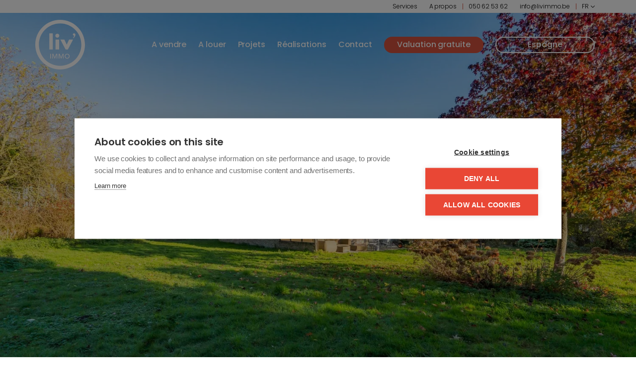

--- FILE ---
content_type: text/html; charset=utf-8
request_url: https://www.livimmo.be/fr-be/detail/vente-ferme-maison-knokke-heist/6485885
body_size: 19870
content:


<!DOCTYPE html>
<html lang="fr-BE" class="no-js">
<head>
  <script>
    document.documentElement.className = document.documentElement.className.replace('no-js','js');
    function isLoading(){document.body.classList.add('js-loading');}
    function isComplete(){document.body.className = document.body.className.replace('js-loading','js-complete');}
    document.addEventListener('DOMContentLoaded', function(event) {
      isLoading();
    });
    window.addEventListener('load', function(event) {
      setTimeout(function () {
        isComplete();
      }, 400)
    });
    if (typeof (RP6_VARS) == "undefined") { RP6_VARS = {}; }
    if (typeof (RP6_TRACKING) == "undefined") { RP6_TRACKING = {}; }
    RP6_VARS.scroll = 'pagination';
    RP6_VARS.liveSearch = 'False';
</script>
  

<meta charset="UTF-8">
<meta name="Generator" content="Skarabee Custom Office Website" />
<meta name="robots" content="NOODP">
<meta name="googlebot" content="NOODP">
<meta http-equiv="X-UA-Compatible" content="IE=edge">
<meta name="viewport" content="width=device-width, initial-scale=1, shrink-to-fit=no">
<title>Vendu: Ferme situ&#233;e centrale &#224; r&#233;nover &#224; Damme (pr&#232;s de l&#39;all&#233;e de l&#39;A11-Centre de Knokke &amp; Sluis), avec grand jardin et prairie - Knokke-Heist 8300 - Liv&#39;Immo</title>
<link rel='alternate' hreflang='nl-BE' href='/language/nl-BE?redirect=Detail&amp;id=6485885' />

<meta name="format-detection" content="telephone=no">
<link rel="canonical" href="https://www.livimmo.be/fr-be/detail/vente-ferme-maison-knokke-heist/6485885" />
<meta name="description" content="Ferme situ&amp;#233;e tr&amp;#232;s centrale &amp;#224; r&amp;#233;nover &amp;#224; Damme (pr&amp;#232;s de l&amp;#39;all&amp;#233;e de l&amp;#39;A11-Centre de Knokke &amp;amp; Sluis), avec grand..." />





  <link rel="stylesheet" href="https://skarabeestatic.b-cdn.net/Views/Sites/LivImmo_23/Styles/vendor.min.css?gmr230531=20250918">
<link rel="stylesheet" href="https://skarabeestatic.b-cdn.net/Views/Sites/LivImmo_23/Styles/styles.min.css?gmr221013=20250918">
<link rel="stylesheet" href="https://skarabeestatic.b-cdn.net/Views/Sites/LivImmo_23/Styles/icons.min.css?gmr230531=20250918">
<link rel="stylesheet" href="https://skarabeestatic.b-cdn.net/Views/Sites/LivImmo_23/Styles/detailPrint.min.css?gmr230531=20250918" />



<style>
    .vfp-menu {
        border-right: 1px solid #ca8154;
    }

    .vfp-overlay-button {
        padding: 0.75rem;
        font-weight: 600;
        font-style: normal;
        font-size: .75rem;
        background-color: #ca8154;
        color: #f5f3f0;
        display: inline-block;
        margin: 12px;
    }

        .vfp-overlay-button:hover {
            color: white;
        }

    .vfp-navigation-item:hover img,
    .vfp-navigation-item__active img,
    .vfp-navigation-item__hover img {
        border-color: #ca8154 !important;
    }

    @media only screen and (max-width: 991px) {
        .btn--vfp {
            display: none;
        }
    }
</style>

  <link rel="apple-touch-icon" sizes="180x180" href="https://skarabeestatic.b-cdn.net/Views/Sites/LivImmo_23/Images/favicons/apple-touch-icon.png">
<link rel="icon" type="image/png" sizes="32x32" href="https://skarabeestatic.b-cdn.net/Views/Sites/LivImmo_23/Images/favicons/favicon-32x32.png">
<link rel="icon" type="image/png" sizes="16x16" href="https://skarabeestatic.b-cdn.net/Views/Sites/LivImmo_23/Images/favicons/favicon-16x16.png">

<link rel="mask-icon" href="https://skarabeestatic.b-cdn.net/Views/Sites/LivImmo_23/Images/favicons/safari-pinned-tab.svg" color="#D5533F">
<link rel="shortcut icon" href="https://skarabeestatic.b-cdn.net/Views/Sites/LivImmo_23/Images/favicons/favicon.ico">
<meta name="msapplication-TileColor" content="#D5533F">
<meta name="msapplication-config" content="https://skarabeestatic.b-cdn.net/Views/Sites/LivImmo_23/Images/favicons/browserconfig.xml">
<meta name="theme-color" content="#ffffff">

  
	<!--FB metatags -->
    <meta property="og:title" content="Ferme vendu - Natienlaan, 8300 Knokke-Heist " />
    <meta property="og:description" content="Ferme située très centrale à rénover à Damme (près de l&#39;allée de l&#39;A11-Centre de Knokke &amp; Sluis), avec grand jardin et prairies. Composition: allée spacieuse avec clôture, hall d&#39;entrée, toilettes invités, séjour avec vue sur le jardin et équipé d&#39;un" />
    <meta property="og:image" content="https://skarabeewebp.b-cdn.net/filestore/247231001227191166123053176017112163038003004251" />
    <meta property="og:type" content="website" />
    <meta property="og:site_name" content="Liv&#39;Immo " />
    <meta property="og:url" content="https://www.livimmo.be/fr-be/detail/vente-ferme-maison-knokke-heist/6485885" />
    <meta property="og:locale" content="fr_BE" />
	<!--GOOGLE +1 metatags -->
	<meta itemprop="name" content="Liv&#39;Immo " />
    <meta itemprop="description" content="Ferme située très centrale à rénover à Damme (près de l&#39;allée de l&#39;A11-Centre de Knokke &amp; Sluis), avec grand jardin et prairies. Composition: allée spacieuse avec clôture, hall d&#39;entrée, toilettes invités, séjour avec vue sur le jardin et équipé d&#39;un" />
    <meta itemprop="image" content="https://skarabeewebp.b-cdn.net/filestore/247231001227191166123053176017112163038003004251" />
	<!-- Twitter metatags -->
	<meta name="twitter:card" content="summary_large_image" />
	<meta name="twitter:site" content="Liv&#39;Immo " />
	<meta name="twitter:title" content="Ferme vendu - Natienlaan, 8300 Knokke-Heist " />
	<meta name="twitter:description" content="Ferme située très centrale à rénover à Damme (près de l&#39;allée de l&#39;A11-Centre de Knokke &amp; Sluis), avec grand jardin et prairies. Composition: allée spacieuse avec clôture, hall d&#39;entrée, toilettes invités, séjour avec vue sur le jardin et équipé d&#39;un" />
	<meta name="twitter:image" content="https://skarabeewebp.b-cdn.net/filestore/247231001227191166123053176017112163038003004251" />

  








<script src="https://cdn.cookiehub.eu/c2/65a85bdd.js"></script><script type="text/javascript">
window.dataLayer = window.dataLayer || [];
function gtag(){dataLayer.push(arguments);}
gtag('consent','default',{'security_storage':'granted','functionality_storage':'denied','personalization_storage':'denied','ad_storage':'denied','ad_user_data':'denied','ad_personalization':'denied','analytics_storage':'denied','wait_for_update':500});
document.addEventListener("DOMContentLoaded", function(event) {
var cpm = {};
window.cookiehub.load(cpm);
});
</script><!-- Google Tag Manager --><script>(function(w,d,s,l,i){w[l]=w[l]||[];w[l].push({'gtm.start':
new Date().getTime(),event:'gtm.js'});var f=d.getElementsByTagName(s)[0],
j=d.createElement(s),dl=l!='dataLayer'?'&l='+l:'';j.async=true;j.src=
'https://www.googletagmanager.com/gtm.js?id='+i+dl;f.parentNode.insertBefore(j,f);
})(window,document,'script','dataLayer','GTM-TQWSLGQQ');</script><!-- End Google Tag Manager -->        <style>
          .grecaptcha-badge {
              z-index: 1;
              width: 70px !important;
              overflow: hidden !important;
              transition: all 0.3s ease !important;
              left: 0px !important;
          }

          .grecaptcha-badge:hover {
              width: 256px !important;
          }

          .grecaptcha-badge-hidden {
              /*visibility: hidden;*/
              transform: scale(0.6);
              left: -15px !important;
              pointer-events:none;
              bottom: 5px !important;
          }
      </style>
</head>
<body class="page-model--publicationdetailmodel page-type--publication_detail publication_detail page-name--detail page--detail">


<!-- Google Tag Manager (noscript) -->
<noscript><iframe src="https://www.googletagmanager.com/ns.html?id=GTM-TQWSLGQQ" height="0" width="0" style="display:none;visibility:hidden"></iframe></noscript>
<!-- End Google Tag Manager (noscript) -->  <a href="#content" class="sr-only sr-only-focusable">Passer le menu et aller au contenu</a>


<header role="banner">
  <div class="container">
    <nav class="navbar navbar--primary navbar-expand-md">
      <a href="/fr" class="navbar-brand">
        

    <img class="logo" src="https://skarabeestatic.b-cdn.net/Views/Sites/LivImmo_23/Images/logo.svg" alt="Liv&#39;Immo" />


      </a>
      <button class="navbar-toggler" type="button" data-toggle="collapse" data-target="#navbarNav" aria-controls="navbarNav" aria-expanded="false" aria-label="Toggle navigation"><span class="navbar-toggler-icon"><span></span><span></span><span></span></span>
      </button>
      <div class="collapse navbar-collapse" id="navbarNav">
        

    <div class="navigation navigation--secondary">
            
            <ul class="nav nav--secondary">
                
                            <li class="nav-item services">
                                <a class="nav-link" href="/fr/services">
                                    Services
                                </a>

                            </li>
                            <li class="nav-item a-propos">
                                <a class="nav-link" href="/fr/qui-sommes-nous">
                                    A propos
                                </a>

                            </li>
            
                    <li class="nav-item">
                        

     <a href="tel:+3250625362" class="nav-link nav-link--phone">
      <span class="btn__text">050 62 53 62</span>
    </a>

                    </li>
                                    <li class="nav-item">
                        

     <a href="mailto:info@livimmo.be" class="nav-link nav-link--email" target="_blank">
      <span class="btn__text">info@livimmo.be</span>
    </a>

                    </li>
                                    <li class="nav-item">
                        

    <div class="dropdown dropdown--lang">
        <a aria-label="French (Belgium)" title="French (Belgium)" class="dropdown-toggle dropdown-toggle--lang nav-link" href="#" role="button" id="dropdownMenuLink" data-toggle="dropdown" aria-haspopup="true" aria-expanded="false">
            <span>FR</span>
        </a>

        <ul class="dropdown-menu dropdown-menu--lang" aria-labelledby="dropdownMenuLink">
                        <li class="dropdown-item"><span class='active_lang'>FR</span></li>
                        <li class="dropdown-item"><a href="/language/nl-BE?id=6485885&amp;redirect=Detail">NL</a></li>

        </ul>
    </div>

                    </li>
            </ul>
    </div>


          <nav class="navigation navigation--primary" role="navigation">
          <ul class="nav nav--primary">
                  <li class="nav-item a-vendre">
                    <a class="nav-link" href="/fr/appartement-a-vendre-knokke">
                      A vendre
                    </a>

                    
                  </li>
                  <li class="nav-item a-louer">
                    <a class="nav-link" href="/fr/a-louer-knokke">
                      A louer
                    </a>

                    
                  </li>
                  <li class="nav-item projets">
                    <a class="nav-link" href="/fr/nouveaux-projets-knokke">
                      Projets
                    </a>

                    
                  </li>
                  <li class="nav-item r&#233;alisations">
                    <a class="nav-link" href="/fr/realisations">
                      R&#233;alisations
                    </a>

                    
                  </li>
                  <li class="nav-item contact">
                    <a class="nav-link" href="/fr/immokantoor-knokke">
                      Contact
                    </a>

                    
                  </li>
                  <li class="nav-item valuation-gratuite">
                    <a class="btn btn-primary" href="/fr/estimation-gratuite">
                      Valuation gratuite
                    </a>

                    
                  </li>
                  <li class="nav-item espagne">
                    <a class="btn btn-outline-white" href="/espagne">
                      Espagne
                    </a>

                    
                  </li>

        </ul>
  </nav>



      </div>
    </nav>
  </div>
</header>



  <div class="wrapper" role="document">
  


    


    


    


    
    <main id="content" role="main">

      
      



      




    <div class="page-header page-header--detail">
        


    <div class="detail-picture" data-image="https://skarabeewebp.b-cdn.net/filestore/247231001227191166123053176017112163038003004251" data-alt="Ferme situ&#233;e centrale &#224; r&#233;nover &#224; Damme (pr&#232;s de l&#39;all&#233;e de l&#39;A11-Centre de Knokke &amp; Sluis), avec grand jardin et prairie">
        <img class="js-detail-image" src="https://skarabeewebp.b-cdn.net/filestore/247231001227191166123053176017112163038003004251" alt="Ferme situ&#233;e centrale &#224; r&#233;nover &#224; Damme (pr&#232;s de l&#39;all&#233;e de l&#39;A11-Centre de Knokke &amp; Sluis), avec grand jardin et prairie">
    </div>
        <a data-sharer="favorite" data-url="https://www.livimmo.be/fr-be/detail/vente-ferme-maison-knokke-heist/6485885" data-id="6485885" aria-label="favorite" class="btn btn--favorite" href="#/"><span class="btn__text">Toevoegen aan favorieten</span></a>
    </div>


    <section class="block block--detail block--info block--left-right">
        <div class="container">
            <div class="row">
                <div class="col-12 col-md-8 col-xl-7 has-content order-1">
                    <div class="block--content">
                        



                        

    <div class="pub--icons pub--icons--detail">
                        <dl class="pub__icon pub__icon--area">
                            <dt><span>Perceelopp.</span></dt>
                            <dd>44 082 m&sup2;</dd>
                        </dl>
    </div>




                    </div>
                </div>
                <div class="col-12 col-md-4 col-xl-4 offset-xl-1 order-2">
                    <div class="block--content">




                        

<div class='detail--price pub-price'>        <span class="badge badge--price is-sold-or-rented">
            <span>Vendu</span>
        </span>
</div>

                        

<div class="alert alert-danger is-sold-or-rented">
    <h4 class="alert-heading">
        Malheureusement, cette propri&#233;t&#233; a &#233;t&#233; vendue
    </h4>
    <p>FR Indien u interesse heeft in een gelijkaardig pand, <strong>schrijf u dan in</strong> op onze nieuwsbrief en blijf op de hoogte van ons <strong>recentste aanbod</strong>.</p>
    <a href="/fr/tenez-moi-au-courant" class="btn btn--subscribe">
        <span class="btn__text">Inscrivez-vous</span>
    </a>
</div>
                    </div>
                </div>
            </div>
        </div>
    </section>

    <section class="block block--detail block--details block--left-right">
        <div class="container">
            <div class="row">
                <div class="col-12 col-md-8 col-xl-7">
                    <div class="block--content">
                        <nav class="navbar navbar--detail">
                            <ul class="nav nav-tabs nav-tabs--detail" role="tablist">
                                <li class="nav-item">
                                    <a href="#desc" class="nav-link active" id="desc-tab" data-toggle="tab" role="tab">Description</a>
                                </li>
                                <li class="nav-item">
                                    <a href="#characterisations" class="nav-link" id="characterisations-tab" data-toggle="tab" role="tab">Caract&#233;ristiques</a>
                                </li>
                            </ul>
                            




                        </nav>

                        <div class="tab-content tab-content--detail" id="tabDetails">
                            <div class="tab-pane fade show active" id="desc" role="tabpanel" aria-labelledby="desc-tab">
                                    <h1 class="title title--detail">
                                        <span>Ferme situ&#233;e centrale &#224; r&#233;nover &#224; Damme (pr&#232;s de l&#39;all&#233;e de l&#39;A11-Centre de Knokke &amp; Sluis), avec grand jardin et prairie</span>
                                    </h1>
                                

                <p class="description description--large" id="desc">
Ferme situ&#233;e tr&#232;s centrale &#224; r&#233;nover &#224; Damme (pr&#232;s de l&#39;all&#233;e de l&#39;A11-Centre de Knokke &amp; Sluis), avec grand jardin et prairies. Composition: all&#233;e spacieuse avec cl&#244;ture, hall d&#39;entr&#233;e, toilettes invit&#233;s, s&#233;jour avec vue sur le jardin et &#233;quip&#233; d&#39;une chemin&#233;e, terrasse plein sud, cuisine, buanderie / d&#233;barras et garage spacieux. Douche. 1er &#233;tage: 1&#232;re chambre, WC, 2&#232;me chambre, salle de bains avec baignoire. 3&#232;me chambre spacieuse + 4&#232;me bureau / chambre d&#39;enfants. Le toit a d&#233;j&#224; &#233;t&#233; isol&#233;. Le grand jardin est actuellement en cours de rafra&#238;chissement.<br /><br />Incl. prairies attenantes jusqu&#39;&#224; la limite de la parcelle &#224; Natienlaan.<br />&#233;pendance avec bergerie, hangar + salle polyvalente. Actuellement utilis&#233; comme salle de loisirs avec les lignes utilitaires n&#233;cessaires.                </p>







                            </div>
                            <div class="tab-pane fade card-deck card-deck--characterisations" id="characterisations" role="tabpanel" aria-labelledby="characterisations-tab">
                                

      <div class="card card--detail card--characterisation card--general">
        <h2 id="headingGeneral" class="card-header">
            <a href="#" class="btn btn--expand btn--expand--detail" data-toggle="collapse" data-target="#collapseGeneral" aria-expanded="true" aria-controls="collapseGeneral">
                <span>G&#233;n&#233;ral</span>
            </a>
        </h2>
        <div id="collapseGeneral" class="card-body collapse show" aria-labelledby="headingGeneral">
            <div class="card-text table--detail table-responsive">
                <table class="table table--general"><tr><td class="kenmerklabel">Adresse:</td><td class="kenmerk">Natienlaan<br />Knokke-Heist</td></tr>
<tr><td class="kenmerklabel">Etat g&#233;n&#233;ral:</td><td class="kenmerk">A rénover</td></tr>
<tr><td class="kenmerklabel">Prix demandé:</td><td class="kenmerk">Vendu</td></tr><tr><td class="kenmerklabel">Ann&#233;e de construction:</td><td class="kenmerk">1991</td></tr><tr><td class="kenmerklabel">Superficie de la parcelle:</td><td class="kenmerk">44.082 m&sup2;</td></tr><tr><td class="kenmerklabel">Surface habitable:</td><td class="kenmerk">296 m&sup2;</td></tr>

<tr><td class="kenmerklabel">R&#233;f&#233;rence:</td><td class="kenmerk">Natienlaanbdtk</td></tr></table>
            </div>
        </div>
      </div>




                                

            <div class="card card--detail card--characterisation card--energy">
                <h2 id="headingEnergy" class="card-header">
                    <a href="#" class="btn btn--expand btn--expand--detail" data-toggle="collapse" data-target="#collapseEnergy" aria-expanded="" aria-controls="collapseEnergy">
                        <span class="btn__text">Energie</span>
                    </a>
                </h2>
                <div id="collapseEnergy" class="card-body collapse" aria-labelledby="headingEnergy">
                        <div class="card-text detail--label__EPC">
                                
                                



                        </div>
                    <div class="card-text table--detail table-responsive">
                        <table class="table table--energy">

<tr><td class="kenmerklabel">Vitrage:</td><td class="kenmerk">Double</td></tr><tr><td class="kenmerklabel">Chauffage:</td><td class="kenmerk">Mazout</td></tr></table>
                    </div>


                </div>
            </div>
            <div class="card card--detail card--characterisation card--division">
                <h2 id="headingDivision" class="card-header">
                    <a href="#" class="btn btn--expand btn--expand--detail" data-toggle="collapse" data-target="#collapseDivision" aria-expanded="" aria-controls="collapseDivision">
                        <span class="btn__text">Division</span>
                    </a>
                </h2>
                <div id="collapseDivision" class="card-body collapse" aria-labelledby="headingDivision">
                    <div class="table--detail table-responsive">
                        <table class="table table--division">
<tr><td class="kenmerklabel">Type:</td><td class="kenmerk">Ferme</td></tr><tr><td class="kenmerklabel">Niveau:</td><td class="kenmerk">1</td></tr><tr><td class="kenmerklabel">Chambres &#224; coucher:</td><td class="kenmerk">4</td></tr><tr><td class="kenmerklabel">Salles de bains:</td><td class="kenmerk">1</td></tr><tr><td class="kenmerklabel">Toilette:</td><td class="kenmerk">2</td></tr>

</table>
                    </div>
                </div>
            </div>
            <div class="card card--detail card--characterisation card--area">
                <h2 id="headingArea" class="card-header">
                    <a href="#" class="btn btn--expand btn--expand--detail" data-toggle="collapse" data-target="#collapseArea" aria-expanded="" aria-controls="collapseArea">
                        <span class="btn__text">Terrain</span>
                    </a>
                </h2>
                <div id="collapseArea" class="card-body collapse" aria-labelledby="headingArea">
                    <div class="table--detail table-responsive">
                        <table class="table table--area"><tr><td class="kenmerklabel">Superficie de la parcelle:</td><td class="kenmerk">44.082 m&sup2;</td></tr><tr><td class="kenmerklabel">Jardin orientation :</td><td class="kenmerk">Sud</td></tr><tr><td class="kenmerklabel">Garage:</td><td class="kenmerk">1</td></tr></table>
                    </div>
                </div>
            </div>
            <div class="card card--detail card--characterisation card--legal">
                <h2 id="headingLegal" class="card-header">
                    <a href="#" class="btn btn--expand btn--expand--detail" data-toggle="collapse" data-target="#collapseLegal" aria-expanded="" aria-controls="collapseLegal">
                        <span class="btn__text">Informations l&#233;gales</span>
                    </a>
                </h2>
                <div id="collapseLegal" class="card-body collapse" aria-labelledby="headingLegal">
                    <div class="table--detail table-responsive">
                        <table class="table table--legal"><tr><td class="kenmerklabel">Affectation urbanistique:</td><td class="kenmerk">Zone agricole</td></tr><tr><td class="kenmerklabel">Autorisation urbanistique d&#233;livr&#233;e:</td><td class="kenmerk">oui</td></tr><tr><td class="kenmerklabel">Droit de pr&#233;emption:</td><td class="kenmerk">Non</td></tr><tr><td class="kenmerklabel">Sensible aux inondations:</td><td class="kenmerk"><img src="/Views/Shared/Characterisations/watertoets.png"></img>&nbsp; Zone inondable effective</td></tr><tr><td class="kenmerklabel">Zone inondable:</td><td class="kenmerk">Pas annoncé</td></tr><tr><td class="kenmerklabel">Patrimoine prot&#233;g&#233;:</td><td class="kenmerk">Pas annoncé</td></tr>

</table>
                    </div>
                </div>
            </div>                






                            </div>
                        </div>
                    </div>
                </div>

                <div class="col-12 col-md-4 col-xl-4 offset-xl-1">
                    <div class="block--content">


                        

<h3 class='title title--sr'>Plus d'info <br>ou visiter ce propriété?</h3><p class='subtitle subtitle--sr'>Contactez-nous sans engagement<br />
pour plus d&#39;info.</p><a href='#contact' class='btn btn--email'><span class='btn__text'>info@livimmo.be</span></a><a href='tel:+3250625362' class='btn btn--phone'><span class='btn__text'>050 62 53 62</span></a>

                        <a href="#contact" class="btn btn--contact">
                            <span class="btn__text">Je veux plus d&#39;info</span>
                        </a>
                    </div>
                </div>

            </div>
        </div>
    </section>




    <section class="block block--detail block--map has-map has-widget has-widget-full">

        <div class="container">
            <h2 class='block--title'><span>Emplacement</span></h2>
        </div>
        <div class="block--widget">
            <div id="map" class="map map--detail"></div>
                <div class="control-bar">
                    <div class="sunmap-content d-none">
                        
                        <a target="_blank" href="http://maps.google.com/maps?q=&amp;layer=c&amp;cbll=51.307024,3.330145" class="btn btn--map-streetview streetview"><i class="icon icon--streetview"></i></a>
                    </div>

                    <div class="poi-content">

    <div class="dropdown">
        <a aria-label="shops" title="Shops" class="dropdown-toggle poi-button poi-shops" href="#" role="button" id="dropdownShops" data-toggle="dropdown" aria-haspopup="true" aria-expanded="false">
            <i class="icon icon--markershop"></i>
            <span>Les magasins</span>
        </a>
        <div class="dropdown-menu dropdown-menu-right" aria-labelledby="dropdownShops">
            <a data-placestypes="600-6300-0066" data-placescolor="var(--blue)">Les supermarchés</a>
            <a data-placestypes="600-6100-0062" data-placescolor="var(--indigo)">Centres commerciaux</a>
            <a data-placestypes="600-6300-0244" data-placescolor="var(--purple)">Boulangerie</a>
            <a data-placestypes="600-6400-0000" data-placescolor="var(--pink)">Pharmacien</a>
        </div>
    </div>

    <div class="dropdown">
        <a aria-label="travel" title="Travel" class="dropdown-toggle poi-button poi-travel" href="#" role="button" id="dropdownTravel" data-toggle="dropdown" aria-haspopup="true" aria-expanded="false">
            <i class="icon icon--markertravel"></i>
            <span>Transport</span>
        </a>
        <div class="dropdown-menu dropdown-menu-right" aria-labelledby="dropdownTravel">
            <a data-placestypes="400-4100-0036,400-4100-0042" data-placescolor="var(--red)">Arrêts de bus</a>
            <a data-placestypes="400-4100-0035" data-placescolor="var(--orange)">La gare</a>
            
        </div>
    </div>

    <div class="dropdown">
        <a aria-label="school" title="School" class="dropdown-toggle poi-button poi-school" href="#" role="button" id="dropdownSchool" data-toggle="dropdown" aria-haspopup="true" aria-expanded="false">
            <i class="icon icon--markerschool"></i>
            <span>L'école</span>
        </a>
        <div class="dropdown-menu dropdown-menu-right" aria-labelledby="dropdownSchool">
            <a data-placestypes="700-7400-0286" data-placescolor="var(--green)">Garde d'enfants</a>
            <a data-placestypes="800-8200-0174" data-placescolor="var(--teal)">Enseignement primaire et secondaire</a>
            
        </div>
    </div>

</div>

                </div>
        </div>

    </section>



<section id="contact" class="block block--detail block--form_detail is-center">
    <div class="container">
<h2 class='block--title'><strong>Contactez</strong>-nous</h2>




<form action="/fr-be/detail/vente-ferme-maison-knokke-heist/6485885" class="form" id="frm_contact" method="post"><input name="__RequestVerificationToken" type="hidden" value="ItGS9AgAT8BOJ6zQXx4ya0iYRIqP_6AjFp1s32770VIHKG5lRTxoj_E9uHuyiDQqoP4EWnTsOdMszM9OI04QZB91eotpiMePdKlgvP1d2n41" /><input data-val="true" data-val-number="PublicationId is not a number." id="ContactMe_PublicationId" name="ContactMe.PublicationId" type="hidden" value="6485885" /><input data-val="true" data-val-number="BusinessId is not a number." id="BusinessId" name="BusinessId" type="hidden" value="" />    <input type="hidden" name="ContactMe.Country" value="BE" />


    <div class="form-row">
        <div class="col-12 col-md-6 form-group form-floating">
                <input class="form-control" data-val="true" data-val-required="Prénom est un champ obligatoire." id="ContactMe_FirstName" name="ContactMe.FirstName" type="text" value="" />
                <label for="ContactMe_FirstName" id="required">Pr&#233;nom *</label>
                <div class="invalid-feedback">
                    <span class="field-validation-valid" data-valmsg-for="ContactMe.FirstName" data-valmsg-replace="true"></span>
                </div>
        </div>
        <div class="col-12 col-md-6 form-group form-floating">
                <input class="form-control" data-val="true" data-val-required="Nom est un champ obligatoire." id="ContactMe_Name" name="ContactMe.Name" type="text" value="" />
                <label for="ContactMe_Name" id="required">Nom *</label>
                <div class="invalid-feedback">
                    <span class="field-validation-valid" data-valmsg-for="ContactMe.Name" data-valmsg-replace="true"></span>
                </div>
        </div>
    </div>
    <div class="form-row">
        <div class="col-12 col-md-6 form-group form-floating">
                <input class="form-control" id="ContactMe_Email" name="ContactMe.Email" type="text" value="" />
                <label for="ContactMe_Email">E-mail  *</label>
                <div class="invalid-feedback">
                    <span class="field-validation-valid" data-valmsg-for="ContactMe.Email" data-valmsg-replace="true"></span>
                </div>
        </div>
                <div class="col-12 col-md-6 form-group form-floating">
                <input class="form-control" id="ContactMe_MobilePhone" name="ContactMe.MobilePhone" type="text" value="" />
                <label for="ContactMe_MobilePhone">GSM  *</label>
                <div class="invalid-feedback">
                    <span class="field-validation-valid" data-valmsg-for="ContactMe.MobilePhone" data-valmsg-replace="true"></span>
                </div>
        </div>
    </div>


<input type="hidden" name="field_MailSubject" value="" />
<input data-val="true" data-val-required="The RequiredValidation field is required." id="ContactMe_RequiredValidation" name="ContactMe.RequiredValidation" type="hidden" value="MobilePhone, Email" />

    <div class="form-row">
        <div class="col-12 form-group form-floating">
                
                <textarea class="form-control" cols="20" id="ContactMe_Comment" name="ContactMe.Comment" rows="7">
</textarea>
                <label for="ContactMe_Comment">Remarques</label>
        </div>
    </div>
    <div class="form-row">
        <div class="col-12 form-group">
<input id="captcha" type="hidden" name="captcha" value="" /><input id="captchasitekey" type="hidden" value="6LdgOBQjAAAAAFZioPg8_sDVRtz2toegZHx8TkMa" /><input id="captchaaction" type="hidden" value="submit" /><span class="field-validation-valid" data-valmsg-for="captcha" data-valmsg-replace="true" id="captcha_validation"></span>        </div>
    </div>
    <div class="form-row">
        <div class="col-12 form-group">
            <div class="custom-control custom-checkbox">
                <input class="custom-control-input" data-val="true" data-val-required="The J’ai pris connaissance de la politique de confidentialité sur ce site et suis d’accord. field is required." id="ContactMe_Consent" name="ContactMe.Consent" required="true" type="checkbox" value="true" /><input name="ContactMe.Consent" type="hidden" value="false" />

                <label for="ContactMe_Consent" class="custom-control-label"><span class="input"></span>J’ai pris connaissance de la <a href="http://extranet.skarabee.be/public/custom-sites/privacy_fr.html" target="_blank">politique de confidentialité</a> sur ce site et suis d’accord.</label>
                <div class="invalid-feedback">
                    <span class="field-validation-valid" data-valmsg-for="ContactMe.Consent" data-valmsg-replace="false">Vous devez donner votre accord sur la politique de confidentialit&#233; de ce site web</span>
                </div>
            </div>
        </div>
    </div>
    <div class="form-row">
        <div class="required col-12 form-group">
            <div class="form-text">
                <span>*</span> Champ requis
            </div>
        </div>
    </div>
    <div class="form-row">
        <div class="col-12 col-sm-auto form-group">
            <button class="btn btn--submit" type="submit">
                <span class="btn__text">Envoyer</span>
            </button>
        </div>
    </div>
</form>

    <script>if(RP6_TRACKING.GA){ var RP6MailSent = false; }</script>

    </div>
</section>


<section class="block block--detail block--similarpubs has-cards is-center has-widget has-widget-full">
    <div class="container">
        <h2 class='block--title'><strong>Biens</strong> comparables</h2>
        <div class="block--widget" id="pubs">
            <div id="pubs_card-deck" class="card-deck has-3-items">






<a href="/fr-be/detail/vente-appartement-knokke-heist/7445628" title="A vendre appartement - Knokke-Heist" class="pub-8565481 card card--pub is-default is-forsale is-forsale has-detail is-sort-flat is-cover is-3by2" style="order:1" data-created="17-01-26 14:45:33" data-modified="17-01-26 16:42:43" data-id="7445628" data-lat="51.344139" data-lon="3.278851">

    <div class="card-img-top">



                            <span class="badge badge--label badge--similarPubs is-new">nouveau</span>

                





    <picture class="">
            <source  data-srcset="https://skarabeewebp.b-cdn.net/filestore/230221071225130164238008060102066135129163008213/small" type="image/webp">
            <source  data-srcset="https://skarabeewebp.b-cdn.net/filestore/230221071225130164238008060102066135129163008213/small/fallback">

            <img alt="A vendre appartement - Knokke-Heist" class=" lazyload cms-webp-format" data-src="https://skarabeewebp.b-cdn.net/filestore/230221071225130164238008060102066135129163008213/small/fallback" loading="lazy" >
    </picture>
                                <span class="btn btn-icon btn--favorite btn--favorite--add" data-id="7445628">
                    <span class="btn__text">Toevoegen aan favorieten</span>
                </span>

    </div>
    <div class="card-body">
                

        <h3 class="card-title">
<span class='title is-flash-title'>Appartement de haute qualit&#233; avec des vues d&#233;gag&#233;es sur le lac de Zegemeer.</span>        </h3>

        

<div class='card-text card-text--price pub-price'><span class='pub-price__value'><span class=eurosign>€</span> 1.575.000</span></div>



    <div class="pub--icons pub--icons--detail">
                        <dl class="pub__icon pub__icon--habitable">
                            <dt><span>Woonopp.</span></dt>
                            <dd>126 m&sup2;</dd>
                        </dl>
    </div>



            </div>
    <div class="card-footer">
                    <span class="btn btn--more">
                <span class='btn__text'>Plus d'infos</span>
            </span>
    </div>
</a>





<a href="/fr-be/detail/vente-maison-knokke-heist/7436899" title="A vendre maison - Knokke-Heist" class="pub-8563385 card card--pub is-default is-forsale is-forsale has-detail is-sort-dwelling is-cover is-3by2" style="order:2" data-created="08-01-26 17:25:57" data-modified="15-01-26 16:48:40" data-id="7436899" data-lat="51.32126" data-lon="3.29977">

    <div class="card-img-top">




                





    <picture class="">
            <source  data-srcset="https://skarabeewebp.b-cdn.net/filestore/160049022235070112234043133005237108121195040201/small" type="image/webp">
            <source  data-srcset="https://skarabeewebp.b-cdn.net/filestore/160049022235070112234043133005237108121195040201/small/fallback">

            <img alt="A vendre maison - Knokke-Heist" class=" lazyload cms-webp-format" data-src="https://skarabeewebp.b-cdn.net/filestore/160049022235070112234043133005237108121195040201/small/fallback" loading="lazy" >
    </picture>
                                <span class="btn btn-icon btn--favorite btn--favorite--add" data-id="7436899">
                    <span class="btn__text">Toevoegen aan favorieten</span>
                </span>

    </div>
    <div class="card-body">
                

        <h3 class="card-title">
<span class='title is-flash-title'>Belle villa individuelle r&#233;nov&#233;e avec 3 chambres et un magnifique jardin, id&#233;alement situ&#233;e dans un quartier de villas sans issue &#224; Knokke.</span>        </h3>

        

<div class='card-text card-text--price pub-price'><span class='pub-price__value'><span class=eurosign>€</span> 1.245.000</span></div>



    <div class="pub--icons pub--icons--detail">
                        <dl class="pub__icon pub__icon--area">
                            <dt><span>Perceelopp.</span></dt>
                            <dd>681 m&sup2;</dd>
                        </dl>
    </div>



            </div>
    <div class="card-footer">
                    <span class="btn btn--more">
                <span class='btn__text'>Plus d'infos</span>
            </span>
    </div>
</a>





<a href="/fr-be/detail/vente-maison-knokke-heist/7436720" title="A vendre maison - Knokke-Heist" class="pub-8563309 card card--pub is-default is-forsale is-forsale has-detail is-sort-dwelling is-cover is-3by2" style="order:3" data-created="08-01-26 16:03:14" data-modified="08-01-26 18:45:43" data-id="7436720" data-lat="51.3386378620224" data-lon="3.30351027920788">

    <div class="card-img-top">




                





    <picture class="">
            <source  data-srcset="https://skarabeewebp.b-cdn.net/filestore/007180063128093023097184235194168253180025083034/small" type="image/webp">
            <source  data-srcset="https://skarabeewebp.b-cdn.net/filestore/007180063128093023097184235194168253180025083034/small/fallback">

            <img alt="A vendre maison - Knokke-Heist" class=" lazyload cms-webp-format" data-src="https://skarabeewebp.b-cdn.net/filestore/007180063128093023097184235194168253180025083034/small/fallback" loading="lazy" >
    </picture>
                                <span class="btn btn-icon btn--favorite btn--favorite--add" data-id="7436720">
                    <span class="btn__text">Toevoegen aan favorieten</span>
                </span>

    </div>
    <div class="card-body">
                

        <h3 class="card-title">
<span class='title is-flash-title'>Maison de 3 fa&#231;ades situ&#233;e au centre dans un style contemporain - Ann&#233;e de construction 2014</span>        </h3>

        

<div class='card-text card-text--price pub-price'><span class='pub-price__value'><span class=eurosign>€</span> 1.245.000</span></div>



    <div class="pub--icons pub--icons--detail">
                        <dl class="pub__icon pub__icon--area">
                            <dt><span>Perceelopp.</span></dt>
                            <dd>300 m&sup2;</dd>
                        </dl>
    </div>



            </div>
    <div class="card-footer">
                    <span class="btn btn--more">
                <span class='btn__text'>Plus d'infos</span>
            </span>
    </div>
</a>

                        
            </div>
        </div>
    </div>
</section>





      



<section class="block block--detail block--footer-cta block--footer-cta--1 is-full-width block--full-width bg-image" id="block-footer-cta1">
  




    <picture class="">
            <source media=(min-width:575px) data-srcset="https://skarabeewebp.b-cdn.net/filestore/162026164233103046185123008133077189069006070094" type="image/webp">
                <source media="(max-width:575px)" data-srcset="https://skarabeewebp.b-cdn.net/filestore/162026164233103046185123008133077189069006070094/medium" type="image/webp">
            <source media=(min-width:575px) data-srcset="https://skarabeewebp.b-cdn.net/filestore/162026164233103046185123008133077189069006070094/fallback">
                <source media="(max-width:575px)" data-srcset="https://skarabeewebp.b-cdn.net/filestore/162026164233103046185123008133077189069006070094/medium/fallback">

            <img class=" lazyload cms-webp-format" data-src="https://skarabeewebp.b-cdn.net/filestore/162026164233103046185123008133077189069006070094/fallback" loading="lazy" >
    </picture>

  <div class="container">
          <div class="block--content">
            <h2 class='block--title'><span>Vous n'avez pas trouvé <br>ce que vous <span>cherchiez ?</span></span></h2>
            <div class='block--text'>Inscrivez-vous sans engagement<br />
et restez inform&eacute; de nos derni&egrave;res offres.</div>
                      <a href="/fr/tenez-moi-au-courant" class="btn btn-cta"><span class="btn__text">Abonnez-vous</span></a>
          </div>
  </div>
</section>
                      



    </main>
  </div>




<footer role="contentinfo" id="footer">
    <div class="container">
        <div class="row">
            <div class="footer-column col-12 col-sm-2 col-lg-3 col-xl-4">
                

    <img class="logo" src="https://skarabeestatic.b-cdn.net/Views/Sites/LivImmo_23/Images/logo.svg" alt="Liv&#39;Immo" />


            </div>
            <div class="footer-column col-6 col-sm-10 col-md-3 col-lg-3 col-xl-2">
                

    <nav class="navigation navigation--footer" role="navigation">
        <ul class="nav nav--footer flex-column">
                <li class="nav-item">
                <a class="nav-link" href="/fr/appartement-a-vendre-knokke" >A vendre</a>
                </li>
                <li class="nav-item">
                <a class="nav-link" href="/fr/a-louer-knokke" >A louer</a>
                </li>
                <li class="nav-item">
                <a class="nav-link" href="/fr/nouveaux-projets-knokke" >Projets</a>
                </li>
                <li class="nav-item">
                <a class="nav-link" href="/fr/realisations" >R&#233;alisations</a>
                </li>
                <li class="nav-item">
                <a class="nav-link" href="/espagne" >Espagne</a>
                </li>
                <li class="nav-item">
                <a class="nav-link" href="/fr/services" >Services</a>
                </li>
                <li class="nav-item">
                <a class="nav-link" href="/fr/qui-sommes-nous" >A propos</a>
                </li>
                <li class="nav-item">
                <a class="nav-link" href="/fr/immokantoor-knokke" >Contact</a>
                </li>
                <li class="nav-item">
                <a class="nav-link" href="/fr/estimation-gratuite" >Estimation gratuite</a>
                </li>
        </ul>
    </nav>

            </div>
            <div class="footer-column col-6 col-sm-6 col-md-3 col-lg-3 col-xl-2">
                <div class="footer-offices">
                    <h2 class='footer-heading'>Bureau</h2>
                            <div class="footer-office">
                                <h3 class='d-none'>Knokke-Heist</h3>
Dumortierlaan 89, <br>
8300 Knokke-Heist                            </div>
                </div>
                <div class="footer-contact">
                    <h2 class='footer-heading'>Contact</h2>
                    <ul class="nav nav--contact">
                        <li><a href='mailto:info@livimmo.be' class='email'>info@livimmo.be</a></li>
                        <li><a href='tel:+3250625362' class='phone'>050 62 53 62</a></li>
                    </ul>
                </div>
            </div>
            <div class="footer-column col-12 col-sm-6 col-md-4 col-lg-3 offset-xl-1">
                        <div class="footer-hours">
                            <strong>De lundi &agrave; samedi</strong><br />
09h30 - 12h30 &amp; 14h - 18h<br />
<br />
<strong>Mercredi et dimanche</strong><br />
Uniquement sur rendez-vous
                        </div>
                <div class="footer-social">
                    <h2 class='footer-heading'>Suivez nos réseaux sociaux</h2>
                    

  <ul class="nav nav--social">
     <li class="nav-item">
        <a target="_blank" class="btn btn-social btn-facebook" href="https://www.facebook.com/livimmo.be/" rel="noopener noreferrer">
          <span>Facebook</span>
        </a>
      </li>
     <li class="nav-item">
        <a target="_blank" class="btn btn-social btn-instagram" href="https://www.instagram.com/livimmo_/" rel="noopener noreferrer">
          <span>Instagram</span>
        </a>
      </li>
     <li class="nav-item">
        <a target="_blank" class="btn btn-social btn-tiktok" href="https://www.tiktok.com/@livimmo_" rel="noopener noreferrer">
          <span>tiktok</span>
        </a>
      </li>
  </ul>

                </div>
                
            </div>
        </div>
    </div>
    
    <div class="footer-legal">
        <div class="container">
            

<ul class="nav nav--legal">
    <li class="nav-item">
        <a href="http://extranet.skarabee.be/public/custom-sites/privacy_fr.html" class="nav-link" rel="nofollow" target="_blank">Vie priv&#233;e</a>
    </li>
    <li class="nav-item">
        <a href="http://extranet.skarabee.be/public/custom-sites/disclaimer_fr_201x.html" class="nav-link" rel="nofollow" target="_blank">Termes et conditions</a>
    </li>
    <li class="nav-item">
        <a href="/fr/cookies" class="nav-link" rel="nofollow">Cookies</a>
    </li>
    <li class="nav-item">
        <a href="/sitemap.fr-be.html" class="nav-link" target="_blank">Sitemap</a>
    </li>
    <li class="nav-item">
        <span class="nav-link">&copy; 2026 Liv'Immo</span>
    </li>
    <li class="nav-item">
        <a href="https://www.thys-communicatie.be/" class="nav-link thys" target="_blank" rel="nofollow">Design by Thys Communicatie</a>
    </li>
    <li class="nav-item">
        <a href="https://www.zabun.be" class="nav-link" target="_blank" title="Zabun">Developed by Zabun</a>
    </li>
</ul>

            <div class='footer-legal-text'>Courtier immobilier agr&eacute;&eacute; (Belgique) n&deg; IPI&nbsp;506.660<span class="divider"> | </span>G&eacute;rant: Julie Hemelaer <span class="divider">| </span> TVA: BE 0476.283.064 <span class="divider">| </span>RPR: Brugge <span class="divider"> | </span> Autorit&eacute; de surveillance: I.P.I. - rue de Luxembourg 16B - 1000 Bruxelles <span class="divider"> | </span>R&egrave;gles de d&eacute;ontologie <a href="https://www.ipi.be/lagent-immobilier/la-deontologie-de-lagent-immobilier" target="_blank">I.P.I</a> AR 27/09/2006 <span class="divider">| </span> <a href="http://www.biv.be/plichtenleer">Code d&eacute;ontologique I.P.I (RR de 27/09/2006)</a> <span class="divider"> | </span> KB 27/09/2006<span class="divider"> | </span>RC professionnelle et cautionnement via AG insurance</div>
            



        </div>
    </div>
</footer>


<nav aria-label="Back to top" class="back-to-top">
  <a href="#content" class="btn btn--backtotop">
    <span class="btn__text">Back to top</span>
  </a>
</nav>




      <script src="https://js.api.here.com/v3/3.1/mapsjs-core.js" type="text/javascript" charset="utf-8"></script>
      <script src="https://js.api.here.com/v3/3.1/mapsjs-service.js" type="text/javascript" charset="utf-8"></script>


<script src="https://skarabeestatic.b-cdn.net/Views/Sites/LivImmo_23/Scripts/vendor.common.min.js?gmr230531=20250918"></script>

  <script src="https://skarabeestatic.b-cdn.net/Views/Sites/LivImmo_23/Scripts/vendor.form.min.js?gmr230531=20250918"></script>

<script src="https://www.google.com/recaptcha/api.js?render=6LdgOBQjAAAAAFZioPg8_sDVRtz2toegZHx8TkMa"></script>    <script>
        grecaptcha.ready(function () {
            var $window = $(window);

            function checkWidth() {
                var windowsize = $window.width();
                if (windowsize < 575) {
                    $('.grecaptcha-badge').addClass('grecaptcha-badge-hidden');
                } else {
                    $('.grecaptcha-badge').removeClass('grecaptcha-badge-hidden');
                }
            }

            checkWidth();
            $(window).resize(checkWidth);
        });
    </script>

  <script src="https://skarabeestatic.b-cdn.net/Views/Sites/LivImmo_23/Scripts/vendor.map.min.js?gmr230531=20250918"></script>



<style>
  .marker-popup-container img{ max-width: none; }
</style>
<script>
  if( $('#vfp--modal').length > 0){
    virtualFloorPlan.destroy();
    $(".js-vfp-modal").magnificPopup({
      type: 'inline',
      midClick: true,
      mainClass: "mfp--overflow",
      callbacks: {
          beforeOpen: function () {
              $('body').addClass('mfp--active');
          },
          open: function () {
            virtualFloorPlan.init();
            $('.close').on('click',function(event){
              event.preventDefault();
              $.magnificPopup.close();
            });
          },
          beforeClose: function () {
              $('body').removeClass('mfp--active');
          },
          afterClose: function () {
            virtualFloorPlan.destroy();
          }
      }
    });
  }
</script>

<script src="https://skarabeestatic.b-cdn.net/Views/Sites/LivImmo_23/Scripts/main.min.js?gmr230531=20250918"></script>
<script src="https://skarabeestatic.b-cdn.net/Views/Sites/LivImmo_23/Scripts/temp.js?gmr230531=20250918"></script>









      <script>
            Skarabee.QueryUrl='/query';
    </script>

  
    








    <script>
    RP6.detail.mediaMagnificPopup('#photos', {
        items: [
                
                {
                    src: 'https://skarabeewebp.b-cdn.net/filestore/247231001227191166123053176017112163038003004251',
                    title: 'Ferme situ&amp;#233;e centrale &amp;#224; r&amp;#233;nover &amp;#224; Damme (pr&amp;#232;s de l&amp;#39;all&amp;#233;e de l&amp;#39;A11-Centre de Knokke &amp;amp; Sluis), avec grand jardin et prairie '
                },
                
                
                {
                    src: 'https://skarabeewebp.b-cdn.net/filestore/041099007013174221024193087012138216044115019134',
                    title: 'Ferme situ&amp;#233;e centrale &amp;#224; r&amp;#233;nover &amp;#224; Damme (pr&amp;#232;s de l&amp;#39;all&amp;#233;e de l&amp;#39;A11-Centre de Knokke &amp;amp; Sluis), avec grand jardin et prairie '
                },
                
                
                {
                    src: 'https://skarabeewebp.b-cdn.net/filestore/023196015088158155167255065088064212203044056175',
                    title: 'Ferme situ&amp;#233;e centrale &amp;#224; r&amp;#233;nover &amp;#224; Damme (pr&amp;#232;s de l&amp;#39;all&amp;#233;e de l&amp;#39;A11-Centre de Knokke &amp;amp; Sluis), avec grand jardin et prairie '
                },
                
                
                {
                    src: 'https://skarabeewebp.b-cdn.net/filestore/005183077104149034172045148221255026127203077031',
                    title: 'Ferme situ&amp;#233;e centrale &amp;#224; r&amp;#233;nover &amp;#224; Damme (pr&amp;#232;s de l&amp;#39;all&amp;#233;e de l&amp;#39;A11-Centre de Knokke &amp;amp; Sluis), avec grand jardin et prairie '
                },
                
                
                {
                    src: 'https://skarabeewebp.b-cdn.net/filestore/024215066181103122249185046103206193101081175064',
                    title: 'Ferme situ&amp;#233;e centrale &amp;#224; r&amp;#233;nover &amp;#224; Damme (pr&amp;#232;s de l&amp;#39;all&amp;#233;e de l&amp;#39;A11-Centre de Knokke &amp;amp; Sluis), avec grand jardin et prairie '
                },
                
                
                {
                    src: 'https://skarabeewebp.b-cdn.net/filestore/124153123117048114221169051058229255196082230006',
                    title: 'Ferme situ&amp;#233;e centrale &amp;#224; r&amp;#233;nover &amp;#224; Damme (pr&amp;#232;s de l&amp;#39;all&amp;#233;e de l&amp;#39;A11-Centre de Knokke &amp;amp; Sluis), avec grand jardin et prairie '
                },
                
                
                {
                    src: 'https://skarabeewebp.b-cdn.net/filestore/127027188078162205219247117043191014070176074010',
                    title: 'Ferme situ&amp;#233;e centrale &amp;#224; r&amp;#233;nover &amp;#224; Damme (pr&amp;#232;s de l&amp;#39;all&amp;#233;e de l&amp;#39;A11-Centre de Knokke &amp;amp; Sluis), avec grand jardin et prairie '
                },
                
                
                {
                    src: 'https://skarabeewebp.b-cdn.net/filestore/203172071011178131182063173249173004017127167112',
                    title: 'Ferme situ&amp;#233;e centrale &amp;#224; r&amp;#233;nover &amp;#224; Damme (pr&amp;#232;s de l&amp;#39;all&amp;#233;e de l&amp;#39;A11-Centre de Knokke &amp;amp; Sluis), avec grand jardin et prairie '
                },
                
                
                {
                    src: 'https://skarabeewebp.b-cdn.net/filestore/138078195058130146118102230174095028054088102241',
                    title: 'Ferme situ&amp;#233;e centrale &amp;#224; r&amp;#233;nover &amp;#224; Damme (pr&amp;#232;s de l&amp;#39;all&amp;#233;e de l&amp;#39;A11-Centre de Knokke &amp;amp; Sluis), avec grand jardin et prairie '
                },
                
                
                {
                    src: 'https://skarabeewebp.b-cdn.net/filestore/251255052016228051194251132191152223009113243095',
                    title: 'Ferme situ&amp;#233;e centrale &amp;#224; r&amp;#233;nover &amp;#224; Damme (pr&amp;#232;s de l&amp;#39;all&amp;#233;e de l&amp;#39;A11-Centre de Knokke &amp;amp; Sluis), avec grand jardin et prairie '
                },
                
                
                {
                    src: 'https://skarabeewebp.b-cdn.net/filestore/163198228007242152147113163158131230129187205194',
                    title: 'Ferme situ&amp;#233;e centrale &amp;#224; r&amp;#233;nover &amp;#224; Damme (pr&amp;#232;s de l&amp;#39;all&amp;#233;e de l&amp;#39;A11-Centre de Knokke &amp;amp; Sluis), avec grand jardin et prairie '
                },
                
                
                {
                    src: 'https://skarabeewebp.b-cdn.net/filestore/173113005026037053233149114031184052188110156205',
                    title: 'Ferme situ&amp;#233;e centrale &amp;#224; r&amp;#233;nover &amp;#224; Damme (pr&amp;#232;s de l&amp;#39;all&amp;#233;e de l&amp;#39;A11-Centre de Knokke &amp;amp; Sluis), avec grand jardin et prairie '
                },
                
                
                {
                    src: 'https://skarabeewebp.b-cdn.net/filestore/076037254120181134079169205202095061180037093127',
                    title: 'Ferme situ&amp;#233;e centrale &amp;#224; r&amp;#233;nover &amp;#224; Damme (pr&amp;#232;s de l&amp;#39;all&amp;#233;e de l&amp;#39;A11-Centre de Knokke &amp;amp; Sluis), avec grand jardin et prairie '
                },
                
                
                {
                    src: 'https://skarabeewebp.b-cdn.net/filestore/123116245162251050010009095001185090218110072216',
                    title: 'Ferme situ&amp;#233;e centrale &amp;#224; r&amp;#233;nover &amp;#224; Damme (pr&amp;#232;s de l&amp;#39;all&amp;#233;e de l&amp;#39;A11-Centre de Knokke &amp;amp; Sluis), avec grand jardin et prairie '
                },
                
                
                {
                    src: 'https://skarabeewebp.b-cdn.net/filestore/197222223067135128138009111245195028197213007238',
                    title: 'Ferme situ&amp;#233;e centrale &amp;#224; r&amp;#233;nover &amp;#224; Damme (pr&amp;#232;s de l&amp;#39;all&amp;#233;e de l&amp;#39;A11-Centre de Knokke &amp;amp; Sluis), avec grand jardin et prairie '
                },
                
                
                {
                    src: 'https://skarabeewebp.b-cdn.net/filestore/112255020227204096182078250179103030205009048146',
                    title: 'Ferme situ&amp;#233;e centrale &amp;#224; r&amp;#233;nover &amp;#224; Damme (pr&amp;#232;s de l&amp;#39;all&amp;#233;e de l&amp;#39;A11-Centre de Knokke &amp;amp; Sluis), avec grand jardin et prairie '
                },
                
                
                {
                    src: 'https://skarabeewebp.b-cdn.net/filestore/050184239051211076148198230141025200216071087235',
                    title: 'Ferme situ&amp;#233;e centrale &amp;#224; r&amp;#233;nover &amp;#224; Damme (pr&amp;#232;s de l&amp;#39;all&amp;#233;e de l&amp;#39;A11-Centre de Knokke &amp;amp; Sluis), avec grand jardin et prairie '
                },
                
                
                {
                    src: 'https://skarabeewebp.b-cdn.net/filestore/179113182237177249102194031062115231250135074039',
                    title: 'Ferme situ&amp;#233;e centrale &amp;#224; r&amp;#233;nover &amp;#224; Damme (pr&amp;#232;s de l&amp;#39;all&amp;#233;e de l&amp;#39;A11-Centre de Knokke &amp;amp; Sluis), avec grand jardin et prairie '
                },
                
                
                {
                    src: 'https://skarabeewebp.b-cdn.net/filestore/211163058144143059156187132068102024178018104145',
                    title: 'Ferme situ&amp;#233;e centrale &amp;#224; r&amp;#233;nover &amp;#224; Damme (pr&amp;#232;s de l&amp;#39;all&amp;#233;e de l&amp;#39;A11-Centre de Knokke &amp;amp; Sluis), avec grand jardin et prairie '
                },
                
                
                {
                    src: 'https://skarabeewebp.b-cdn.net/filestore/172238016122073167011201064123000172008139057181',
                    title: 'Ferme situ&amp;#233;e centrale &amp;#224; r&amp;#233;nover &amp;#224; Damme (pr&amp;#232;s de l&amp;#39;all&amp;#233;e de l&amp;#39;A11-Centre de Knokke &amp;amp; Sluis), avec grand jardin et prairie '
                },
                
                
                {
                    src: 'https://skarabeewebp.b-cdn.net/filestore/130076038168068094147243184068152246251039087134',
                    title: 'Ferme situ&amp;#233;e centrale &amp;#224; r&amp;#233;nover &amp;#224; Damme (pr&amp;#232;s de l&amp;#39;all&amp;#233;e de l&amp;#39;A11-Centre de Knokke &amp;amp; Sluis), avec grand jardin et prairie '
                },
                
                
                {
                    src: 'https://skarabeewebp.b-cdn.net/filestore/157092111016009011217087206096013048151199233084',
                    title: 'Ferme situ&amp;#233;e centrale &amp;#224; r&amp;#233;nover &amp;#224; Damme (pr&amp;#232;s de l&amp;#39;all&amp;#233;e de l&amp;#39;A11-Centre de Knokke &amp;amp; Sluis), avec grand jardin et prairie '
                },
                
                
                {
                    src: 'https://skarabeewebp.b-cdn.net/filestore/129058232227103023053095176173111125088111254200',
                    title: 'Ferme situ&amp;#233;e centrale &amp;#224; r&amp;#233;nover &amp;#224; Damme (pr&amp;#232;s de l&amp;#39;all&amp;#233;e de l&amp;#39;A11-Centre de Knokke &amp;amp; Sluis), avec grand jardin et prairie '
                },
                
                
                {
                    src: 'https://skarabeewebp.b-cdn.net/filestore/211250227055251108072252210205008200161232233050',
                    title: 'Ferme situ&amp;#233;e centrale &amp;#224; r&amp;#233;nover &amp;#224; Damme (pr&amp;#232;s de l&amp;#39;all&amp;#233;e de l&amp;#39;A11-Centre de Knokke &amp;amp; Sluis), avec grand jardin et prairie '
                },
                
                
                {
                    src: 'https://skarabeewebp.b-cdn.net/filestore/185106089164148059104030180136007197166107227145',
                    title: 'Ferme situ&amp;#233;e centrale &amp;#224; r&amp;#233;nover &amp;#224; Damme (pr&amp;#232;s de l&amp;#39;all&amp;#233;e de l&amp;#39;A11-Centre de Knokke &amp;amp; Sluis), avec grand jardin et prairie '
                },
                
                
                {
                    src: 'https://skarabeewebp.b-cdn.net/filestore/059061181062153242012188013199188173235141092031',
                    title: 'Ferme situ&amp;#233;e centrale &amp;#224; r&amp;#233;nover &amp;#224; Damme (pr&amp;#232;s de l&amp;#39;all&amp;#233;e de l&amp;#39;A11-Centre de Knokke &amp;amp; Sluis), avec grand jardin et prairie '
                },
                
        ],
        type: 'image'
    });
    </script>












        <script>
        
            


            var mymap = L.map("map", {
                center: [51.307024, 3.330145],
                zoom: 15,
                gestureHandling: true
            });
            L.tileLayer('https://{s}.tile.openstreetmap.org/{z}/{x}/{y}.png', {
                id: 'mapbox.streets',
                'attribution': 'Map data Â© <a href="https://openstreetmap.org">OpenStreetMap</a> contributors',
                maxZoom: 19,
            }).addTo(mymap);
            var platform = new H.service.Platform({
                'apikey': "IJkUcgDF5UJ1_oaeTeKGlbC-gbOrh9Do9ipojhzzhPc",
                'useHTTPS': true
            });
            var service = platform.getSearchService();
            var icon = L.divIcon({
                className: 'custom--marker__container',
                html: '<div class="custom--marker"></div>',
                iconSize: [39, 53],
                iconAnchor: [20,52]
            });
            var marker = L.marker([51.307024, 3.330145], {
                icon: icon
            }).addTo(mymap);
            var schoolJson, shopJson, travelJson;
            var markerCollection = [];
            var chosenType = "";
            initPOIMap();

            function initPOIMap() {
                var schoolCollection = [],
                shopCollection = [],
                transportCollection = [];
                fillCollectionWithPlaces("dropdownSchool", schoolCollection);
                fillCollectionWithPlaces("dropdownShops", shopCollection);
                fillCollectionWithPlaces("dropdownTravel", transportCollection);
                startRequestsOnClick(schoolCollection, shopCollection, transportCollection);
                showPlacetypeMarkers();
            }

            function fillCollectionWithPlaces(id, array) {
                $("#" + id + " + .dropdown-menu a").each(function(e) {
                var places = $(this).data("placestypes");
                switch (id) {
                    case "dropdownSchool":
                    array.push(places);
                    break;
                    case "dropdownShops":
                    array.push(places);
                    break;
                    case "dropdownTravel":
                    array.push(places);
                    break;
                }
                });
            }

            function generateCollection(id, collection) {
                var JsonCollection = [];
                $.each(collection, function(i) {
                var item = collection[i];
                makeCall(item, id, collection.length, JsonCollection);
                });
            }

            function makeCall(item, type, maxNumber, JsonCollection) {
                service.browse({
                at: 51.307024 + ',' + 3.330145,
                in: 'circle:' + 51.307024 + ',' + 3.330145 + ';r=10000',
                categories: item,
                limit: 20,
                lang: 'nl'
                }, (result) => {
                var items = result.items;
                var POIName = "poi-" + type.toLowerCase().replace("dropdown", "");
                createCollection(items, JsonCollection, POIName, item, maxNumber);
                });
            }

            function showPlacetype(collectionName) {
                var json;
                json = populateJsonVariable(collectionName, json);
                if (json) {
                $.each(json, function(i) {
                    var keys = Object.keys(json[i]);
                    var propname = keys[0];
                    var placetypeJson = json[i][propname];
                    if (placetypeJson && placetypeJson.length != 0) {
                    $(`.poi-content [data-placestypes='${propname}']`).css("display", "block");
                    }
                });
                }
            }

            function initDataToMap(collectionName, type, color) {
                var json;
                json = populateJsonVariable(collectionName, json);
                $.each(json, function(i) {
                var placetypeJson = json[i][type];
                if (placetypeJson) {
                    addToMap(placetypeJson, type, color);
                    return false;
                }
                });
            }

            function addToMap(items, type, color) {
                for (var i = 0; i < items.length; i++) {
                var marker = L.marker([items[i].position.lat, items[i].position.lng], {
                    icon: L.divIcon({
                    className: 'remove-white-square',
                    html: `<div class="circle-marker" style="background-color:${color}"></div>`,
                    popupAnchor: [3, -7]
                    })
                }).addTo(mymap);
                var html = `<div style='width:150px; text-align:center; box-sizing:border-box; padding:0px 7px;'><strong style='color: #1c2a58;'>${items[i].title}</strong></div>`;
                var popupOptions = {
                    'className': 'poi-popup'
                }
                marker.bindPopup(html, popupOptions);
                markerCollection.push(marker);
                }
                chosenType = type;
            }

            function startRequestsOnClick(schoolCollection, shopCollection, transportCollection) {
                $('.poi-button').click(function() {
                switch ($(this).attr("id")) {
                    case "dropdownSchool":
                    if (localStorage.getItem("poi-school" + "_" + "6485885") == null) {
                        generateCollection("school", schoolCollection);
                    } else {
                        console.log("School is in local storage");
                        showPlacetype("poi-school");
                    }
                    break;
                    case "dropdownShops":
                    if (localStorage.getItem("poi-shops" + "_" + "6485885") == null) {
                        generateCollection("shops", shopCollection);
                    } else {
                        console.log("Shops is in local storage");
                        showPlacetype("poi-shops");
                    }
                    break;
                    case "dropdownTravel":
                    if (localStorage.getItem("poi-travel" + "_" + "6485885") == null) {
                        generateCollection("travel", transportCollection);
                    } else {
                        console.log("Travel is in local storage");
                        showPlacetype("poi-travel");
                    }
                    break;
                }
                });
            }

            function createCollection(items, JsonCollection, collectionName, item, maxNumber) {
                var setJsonToText = JSON.stringify(items);
                var newJsonText = '{"' + item + '": ' + setJsonToText + '}';
                var newJson = JSON.parse(newJsonText);
                JsonCollection.push(newJson);
                if (maxNumber == JsonCollection.length) {
                localStorage.setItem(collectionName + "_" + "6485885", JSON.stringify(JsonCollection));
                showPlacetype(collectionName);
                }
            }

            function showPlacetypeMarkers() {
                //Bij aanklik van een placetype => markers weergeven.
                $('.poi-content [data-placestypes]').click(function() {
                var type = $(this).data('placestypes');
                var color = $(this).data('placescolor');
                if (chosenType != type) {
                    for (var i = 0; i < markerCollection.length; i++) {
                    mymap.removeLayer(markerCollection[i]);
                    }
                    if ($(`.poi-content [data-placestypes='${type}']`)) {
                    var POItype = $(`.poi-content [data-placestypes='${type}']`).parents('.dropdown.show, .dropdown.open').find(".poi-button").attr('id');
                    }
                    var POIName = "poi-" + POItype.toLowerCase().replace("dropdown", "");
                    initDataToMap(POIName, type, color);
                }
                });
            }

            function populateJsonVariable(collectionName, json) {
                json = JSON.parse(localStorage.getItem(collectionName + "_" + "6485885"));
                return json;
            };
            RP6.detail.initSunMap(mymap);
        </script>











    <script>
        RP6.detail.printDetail('.js-print', 'https://www.livimmo.be/fr-be/detail/vente-ferme-maison-knokke-heist/6485885?print=true', 'hello');
    </script>



<script type="application/ld+json"> {"@context":"http://schema.org","id":"http://www.livimmo.be/fr-be/detail/vente-ferme-maison-knokke-heist/6485885","url":"http://www.livimmo.be/fr-be/detail/vente-ferme-maison-knokke-heist/6485885","name":"Knokke-Heist Natienlaan 31","description":"Ferme située très centrale à rénover à Damme (près de l'allée de l'A11-Centre de Knokke & Sluis), avec grand jardin et prairies. Composition: allée spacieuse avec clôture, hall d'entrée, toilettes invités, séjour avec vue sur le jardin et équipé d'une cheminée, terrasse plein sud, cuisine, buanderie / débarras et garage spacieux. Douche. 1er étage: 1ère chambre, WC, 2ème chambre, salle de bains avec baignoire. 3ème chambre spacieuse + 4ème bureau / chambre d'enfants. Le toit a déjà été isolé. Le grand jardin est actuellement en cours de rafraîchissement.\r\n\r\nIncl. prairies attenantes jusqu'à la limite de la parcelle à Natienlaan.\r\népendance avec bergerie, hangar + salle polyvalente. Actuellement utilisé comme salle de loisirs avec les lignes utilitaires nécessaires.","image":["https://skarabeewebp.b-cdn.net/filestore/247231001227191166123053176017112163038003004251"],"geo":{"latitude":"51.307024","longitude":"3.330145","address":{"streetAddress":"Natienlaan 31","addressLocality":"31 Natienlaan","postalCode":"8300","addressRegion":"Knokke-Heist","addressCountry":"BE","@type":"PostalAddress"},"@type":"GeoCoordinates"},"additionalProperty":[{"value":"296,00 m²","name":"Surface habitable","@type":"PropertyValue"},{"value":"44082,00 m²","name":"Surface terrain","@type":"PropertyValue"},{"value":"4","name":"Chambres à coucher","@type":"PropertyValue"},{"value":"1","name":"Salles de bains","@type":"PropertyValue"},{"value":"Non","name":"Jardin","@type":"PropertyValue"},{"value":"oui","name":"Garage","@type":"PropertyValue"}],"@type":"Residence"} </script><script type="application/ld+json"> {"mainEntity":{"url":"http://www.livimmo.be/fr-be/detail/vente-ferme-maison-knokke-heist/6485885","@context":"http://schema.org","name":"Knokke-Heist Natienlaan 31","@type":"OfferCatalog"},"offers":[{"url":"http://www.livimmo.be/fr-be/detail/vente-ferme-maison-knokke-heist/6485885","price":"0","priceCurrency":"EUR","availability":"http://schema.org/OutOfStock","validFrom":"11-12-20 00:00:00","priceValidUntil":"18-02-26 00:00:00","itemCondition":"http://schema.org/UsedCondition","seller":{"name":"Liv'Immo","@type":"Organization"},"@type":"Offer"}],"@context":"http://schema.org","@type":"RealEstateListing"} </script>




  <script type="application/ld+json"> {"@context":"http://schema.org","itemListElement":[{"position":1,"name":"Home","item":"https://www.livimmo.be/fr","@type":"ListItem"},{"position":2,"name":"Appartement A Vendre Knokke","item":"https://www.livimmo.be/fr/appartement-a-vendre-knokke","@type":"ListItem"},{"position":3,"name":"Detail Vente Ferme Maison Knokke Heist","item":"https://www.livimmo.be/fr-be/detail/vente-ferme-maison-knokke-heist/6485885","@type":"ListItem"}],"@type":"BreadcrumbList"} </script>
<script type="application/ld+json"> {"@context":"http://schema.org","url":"http://www.livimmo.be","contactPoint":[{"telephone":"+32 (0)50 62-53-62","contactType":"sales","areaServed":"NL-BE","@type":"ContactPoint"}],"@type":"Organization"} </script>  <script type="application/ld+json"> {"@context":"http://schema.org","name":"Liv'Immo","url":"http://www.livimmo.be","sameAs":[],"@type":"Person"} </script>
  <script type="application/ld+json"> {"@context":"http://schema.org","image":[""],"@id":"5301","name":"Liv'Immo","address":{"streetAddress":"Dumortierlaan","addressLocality":"Dumortierlaan","addressRegion":"Knokke-Heist","postalCode":"8300","addressCountry":"BE","@type":"PostalAddress"},"geo":{"latitude":51.3516,"longitude":3.29144,"@type":"GeoCoordinates"},"telephone":"050 62 53 62","potentialAction":{"target":{"urlTemplate":"https://www.livimmo.be","inLanguage":["EN-US","NL-BE","FR-BE","DE-BE","NL-NL","FR-FR","DE-DE"],"actionPlatform":["http://schema.org/DesktopWebPlatform","http://schema.org/IOSPlatform","http://schema.org/AndroidPlatform"],"@type":"EntryPoint"},"result":{"name":"Visit website","@type":"Reservation"},"@type":"ReserveAction"},"priceRange":"$$","@type":"RealEstateAgent"} </script>

  
</body>
</html>

--- FILE ---
content_type: text/html; charset=utf-8
request_url: https://www.google.com/recaptcha/api2/anchor?ar=1&k=6LdgOBQjAAAAAFZioPg8_sDVRtz2toegZHx8TkMa&co=aHR0cHM6Ly93d3cubGl2aW1tby5iZTo0NDM.&hl=en&v=PoyoqOPhxBO7pBk68S4YbpHZ&size=invisible&anchor-ms=20000&execute-ms=30000&cb=1zwhw1g1vcv
body_size: 48612
content:
<!DOCTYPE HTML><html dir="ltr" lang="en"><head><meta http-equiv="Content-Type" content="text/html; charset=UTF-8">
<meta http-equiv="X-UA-Compatible" content="IE=edge">
<title>reCAPTCHA</title>
<style type="text/css">
/* cyrillic-ext */
@font-face {
  font-family: 'Roboto';
  font-style: normal;
  font-weight: 400;
  font-stretch: 100%;
  src: url(//fonts.gstatic.com/s/roboto/v48/KFO7CnqEu92Fr1ME7kSn66aGLdTylUAMa3GUBHMdazTgWw.woff2) format('woff2');
  unicode-range: U+0460-052F, U+1C80-1C8A, U+20B4, U+2DE0-2DFF, U+A640-A69F, U+FE2E-FE2F;
}
/* cyrillic */
@font-face {
  font-family: 'Roboto';
  font-style: normal;
  font-weight: 400;
  font-stretch: 100%;
  src: url(//fonts.gstatic.com/s/roboto/v48/KFO7CnqEu92Fr1ME7kSn66aGLdTylUAMa3iUBHMdazTgWw.woff2) format('woff2');
  unicode-range: U+0301, U+0400-045F, U+0490-0491, U+04B0-04B1, U+2116;
}
/* greek-ext */
@font-face {
  font-family: 'Roboto';
  font-style: normal;
  font-weight: 400;
  font-stretch: 100%;
  src: url(//fonts.gstatic.com/s/roboto/v48/KFO7CnqEu92Fr1ME7kSn66aGLdTylUAMa3CUBHMdazTgWw.woff2) format('woff2');
  unicode-range: U+1F00-1FFF;
}
/* greek */
@font-face {
  font-family: 'Roboto';
  font-style: normal;
  font-weight: 400;
  font-stretch: 100%;
  src: url(//fonts.gstatic.com/s/roboto/v48/KFO7CnqEu92Fr1ME7kSn66aGLdTylUAMa3-UBHMdazTgWw.woff2) format('woff2');
  unicode-range: U+0370-0377, U+037A-037F, U+0384-038A, U+038C, U+038E-03A1, U+03A3-03FF;
}
/* math */
@font-face {
  font-family: 'Roboto';
  font-style: normal;
  font-weight: 400;
  font-stretch: 100%;
  src: url(//fonts.gstatic.com/s/roboto/v48/KFO7CnqEu92Fr1ME7kSn66aGLdTylUAMawCUBHMdazTgWw.woff2) format('woff2');
  unicode-range: U+0302-0303, U+0305, U+0307-0308, U+0310, U+0312, U+0315, U+031A, U+0326-0327, U+032C, U+032F-0330, U+0332-0333, U+0338, U+033A, U+0346, U+034D, U+0391-03A1, U+03A3-03A9, U+03B1-03C9, U+03D1, U+03D5-03D6, U+03F0-03F1, U+03F4-03F5, U+2016-2017, U+2034-2038, U+203C, U+2040, U+2043, U+2047, U+2050, U+2057, U+205F, U+2070-2071, U+2074-208E, U+2090-209C, U+20D0-20DC, U+20E1, U+20E5-20EF, U+2100-2112, U+2114-2115, U+2117-2121, U+2123-214F, U+2190, U+2192, U+2194-21AE, U+21B0-21E5, U+21F1-21F2, U+21F4-2211, U+2213-2214, U+2216-22FF, U+2308-230B, U+2310, U+2319, U+231C-2321, U+2336-237A, U+237C, U+2395, U+239B-23B7, U+23D0, U+23DC-23E1, U+2474-2475, U+25AF, U+25B3, U+25B7, U+25BD, U+25C1, U+25CA, U+25CC, U+25FB, U+266D-266F, U+27C0-27FF, U+2900-2AFF, U+2B0E-2B11, U+2B30-2B4C, U+2BFE, U+3030, U+FF5B, U+FF5D, U+1D400-1D7FF, U+1EE00-1EEFF;
}
/* symbols */
@font-face {
  font-family: 'Roboto';
  font-style: normal;
  font-weight: 400;
  font-stretch: 100%;
  src: url(//fonts.gstatic.com/s/roboto/v48/KFO7CnqEu92Fr1ME7kSn66aGLdTylUAMaxKUBHMdazTgWw.woff2) format('woff2');
  unicode-range: U+0001-000C, U+000E-001F, U+007F-009F, U+20DD-20E0, U+20E2-20E4, U+2150-218F, U+2190, U+2192, U+2194-2199, U+21AF, U+21E6-21F0, U+21F3, U+2218-2219, U+2299, U+22C4-22C6, U+2300-243F, U+2440-244A, U+2460-24FF, U+25A0-27BF, U+2800-28FF, U+2921-2922, U+2981, U+29BF, U+29EB, U+2B00-2BFF, U+4DC0-4DFF, U+FFF9-FFFB, U+10140-1018E, U+10190-1019C, U+101A0, U+101D0-101FD, U+102E0-102FB, U+10E60-10E7E, U+1D2C0-1D2D3, U+1D2E0-1D37F, U+1F000-1F0FF, U+1F100-1F1AD, U+1F1E6-1F1FF, U+1F30D-1F30F, U+1F315, U+1F31C, U+1F31E, U+1F320-1F32C, U+1F336, U+1F378, U+1F37D, U+1F382, U+1F393-1F39F, U+1F3A7-1F3A8, U+1F3AC-1F3AF, U+1F3C2, U+1F3C4-1F3C6, U+1F3CA-1F3CE, U+1F3D4-1F3E0, U+1F3ED, U+1F3F1-1F3F3, U+1F3F5-1F3F7, U+1F408, U+1F415, U+1F41F, U+1F426, U+1F43F, U+1F441-1F442, U+1F444, U+1F446-1F449, U+1F44C-1F44E, U+1F453, U+1F46A, U+1F47D, U+1F4A3, U+1F4B0, U+1F4B3, U+1F4B9, U+1F4BB, U+1F4BF, U+1F4C8-1F4CB, U+1F4D6, U+1F4DA, U+1F4DF, U+1F4E3-1F4E6, U+1F4EA-1F4ED, U+1F4F7, U+1F4F9-1F4FB, U+1F4FD-1F4FE, U+1F503, U+1F507-1F50B, U+1F50D, U+1F512-1F513, U+1F53E-1F54A, U+1F54F-1F5FA, U+1F610, U+1F650-1F67F, U+1F687, U+1F68D, U+1F691, U+1F694, U+1F698, U+1F6AD, U+1F6B2, U+1F6B9-1F6BA, U+1F6BC, U+1F6C6-1F6CF, U+1F6D3-1F6D7, U+1F6E0-1F6EA, U+1F6F0-1F6F3, U+1F6F7-1F6FC, U+1F700-1F7FF, U+1F800-1F80B, U+1F810-1F847, U+1F850-1F859, U+1F860-1F887, U+1F890-1F8AD, U+1F8B0-1F8BB, U+1F8C0-1F8C1, U+1F900-1F90B, U+1F93B, U+1F946, U+1F984, U+1F996, U+1F9E9, U+1FA00-1FA6F, U+1FA70-1FA7C, U+1FA80-1FA89, U+1FA8F-1FAC6, U+1FACE-1FADC, U+1FADF-1FAE9, U+1FAF0-1FAF8, U+1FB00-1FBFF;
}
/* vietnamese */
@font-face {
  font-family: 'Roboto';
  font-style: normal;
  font-weight: 400;
  font-stretch: 100%;
  src: url(//fonts.gstatic.com/s/roboto/v48/KFO7CnqEu92Fr1ME7kSn66aGLdTylUAMa3OUBHMdazTgWw.woff2) format('woff2');
  unicode-range: U+0102-0103, U+0110-0111, U+0128-0129, U+0168-0169, U+01A0-01A1, U+01AF-01B0, U+0300-0301, U+0303-0304, U+0308-0309, U+0323, U+0329, U+1EA0-1EF9, U+20AB;
}
/* latin-ext */
@font-face {
  font-family: 'Roboto';
  font-style: normal;
  font-weight: 400;
  font-stretch: 100%;
  src: url(//fonts.gstatic.com/s/roboto/v48/KFO7CnqEu92Fr1ME7kSn66aGLdTylUAMa3KUBHMdazTgWw.woff2) format('woff2');
  unicode-range: U+0100-02BA, U+02BD-02C5, U+02C7-02CC, U+02CE-02D7, U+02DD-02FF, U+0304, U+0308, U+0329, U+1D00-1DBF, U+1E00-1E9F, U+1EF2-1EFF, U+2020, U+20A0-20AB, U+20AD-20C0, U+2113, U+2C60-2C7F, U+A720-A7FF;
}
/* latin */
@font-face {
  font-family: 'Roboto';
  font-style: normal;
  font-weight: 400;
  font-stretch: 100%;
  src: url(//fonts.gstatic.com/s/roboto/v48/KFO7CnqEu92Fr1ME7kSn66aGLdTylUAMa3yUBHMdazQ.woff2) format('woff2');
  unicode-range: U+0000-00FF, U+0131, U+0152-0153, U+02BB-02BC, U+02C6, U+02DA, U+02DC, U+0304, U+0308, U+0329, U+2000-206F, U+20AC, U+2122, U+2191, U+2193, U+2212, U+2215, U+FEFF, U+FFFD;
}
/* cyrillic-ext */
@font-face {
  font-family: 'Roboto';
  font-style: normal;
  font-weight: 500;
  font-stretch: 100%;
  src: url(//fonts.gstatic.com/s/roboto/v48/KFO7CnqEu92Fr1ME7kSn66aGLdTylUAMa3GUBHMdazTgWw.woff2) format('woff2');
  unicode-range: U+0460-052F, U+1C80-1C8A, U+20B4, U+2DE0-2DFF, U+A640-A69F, U+FE2E-FE2F;
}
/* cyrillic */
@font-face {
  font-family: 'Roboto';
  font-style: normal;
  font-weight: 500;
  font-stretch: 100%;
  src: url(//fonts.gstatic.com/s/roboto/v48/KFO7CnqEu92Fr1ME7kSn66aGLdTylUAMa3iUBHMdazTgWw.woff2) format('woff2');
  unicode-range: U+0301, U+0400-045F, U+0490-0491, U+04B0-04B1, U+2116;
}
/* greek-ext */
@font-face {
  font-family: 'Roboto';
  font-style: normal;
  font-weight: 500;
  font-stretch: 100%;
  src: url(//fonts.gstatic.com/s/roboto/v48/KFO7CnqEu92Fr1ME7kSn66aGLdTylUAMa3CUBHMdazTgWw.woff2) format('woff2');
  unicode-range: U+1F00-1FFF;
}
/* greek */
@font-face {
  font-family: 'Roboto';
  font-style: normal;
  font-weight: 500;
  font-stretch: 100%;
  src: url(//fonts.gstatic.com/s/roboto/v48/KFO7CnqEu92Fr1ME7kSn66aGLdTylUAMa3-UBHMdazTgWw.woff2) format('woff2');
  unicode-range: U+0370-0377, U+037A-037F, U+0384-038A, U+038C, U+038E-03A1, U+03A3-03FF;
}
/* math */
@font-face {
  font-family: 'Roboto';
  font-style: normal;
  font-weight: 500;
  font-stretch: 100%;
  src: url(//fonts.gstatic.com/s/roboto/v48/KFO7CnqEu92Fr1ME7kSn66aGLdTylUAMawCUBHMdazTgWw.woff2) format('woff2');
  unicode-range: U+0302-0303, U+0305, U+0307-0308, U+0310, U+0312, U+0315, U+031A, U+0326-0327, U+032C, U+032F-0330, U+0332-0333, U+0338, U+033A, U+0346, U+034D, U+0391-03A1, U+03A3-03A9, U+03B1-03C9, U+03D1, U+03D5-03D6, U+03F0-03F1, U+03F4-03F5, U+2016-2017, U+2034-2038, U+203C, U+2040, U+2043, U+2047, U+2050, U+2057, U+205F, U+2070-2071, U+2074-208E, U+2090-209C, U+20D0-20DC, U+20E1, U+20E5-20EF, U+2100-2112, U+2114-2115, U+2117-2121, U+2123-214F, U+2190, U+2192, U+2194-21AE, U+21B0-21E5, U+21F1-21F2, U+21F4-2211, U+2213-2214, U+2216-22FF, U+2308-230B, U+2310, U+2319, U+231C-2321, U+2336-237A, U+237C, U+2395, U+239B-23B7, U+23D0, U+23DC-23E1, U+2474-2475, U+25AF, U+25B3, U+25B7, U+25BD, U+25C1, U+25CA, U+25CC, U+25FB, U+266D-266F, U+27C0-27FF, U+2900-2AFF, U+2B0E-2B11, U+2B30-2B4C, U+2BFE, U+3030, U+FF5B, U+FF5D, U+1D400-1D7FF, U+1EE00-1EEFF;
}
/* symbols */
@font-face {
  font-family: 'Roboto';
  font-style: normal;
  font-weight: 500;
  font-stretch: 100%;
  src: url(//fonts.gstatic.com/s/roboto/v48/KFO7CnqEu92Fr1ME7kSn66aGLdTylUAMaxKUBHMdazTgWw.woff2) format('woff2');
  unicode-range: U+0001-000C, U+000E-001F, U+007F-009F, U+20DD-20E0, U+20E2-20E4, U+2150-218F, U+2190, U+2192, U+2194-2199, U+21AF, U+21E6-21F0, U+21F3, U+2218-2219, U+2299, U+22C4-22C6, U+2300-243F, U+2440-244A, U+2460-24FF, U+25A0-27BF, U+2800-28FF, U+2921-2922, U+2981, U+29BF, U+29EB, U+2B00-2BFF, U+4DC0-4DFF, U+FFF9-FFFB, U+10140-1018E, U+10190-1019C, U+101A0, U+101D0-101FD, U+102E0-102FB, U+10E60-10E7E, U+1D2C0-1D2D3, U+1D2E0-1D37F, U+1F000-1F0FF, U+1F100-1F1AD, U+1F1E6-1F1FF, U+1F30D-1F30F, U+1F315, U+1F31C, U+1F31E, U+1F320-1F32C, U+1F336, U+1F378, U+1F37D, U+1F382, U+1F393-1F39F, U+1F3A7-1F3A8, U+1F3AC-1F3AF, U+1F3C2, U+1F3C4-1F3C6, U+1F3CA-1F3CE, U+1F3D4-1F3E0, U+1F3ED, U+1F3F1-1F3F3, U+1F3F5-1F3F7, U+1F408, U+1F415, U+1F41F, U+1F426, U+1F43F, U+1F441-1F442, U+1F444, U+1F446-1F449, U+1F44C-1F44E, U+1F453, U+1F46A, U+1F47D, U+1F4A3, U+1F4B0, U+1F4B3, U+1F4B9, U+1F4BB, U+1F4BF, U+1F4C8-1F4CB, U+1F4D6, U+1F4DA, U+1F4DF, U+1F4E3-1F4E6, U+1F4EA-1F4ED, U+1F4F7, U+1F4F9-1F4FB, U+1F4FD-1F4FE, U+1F503, U+1F507-1F50B, U+1F50D, U+1F512-1F513, U+1F53E-1F54A, U+1F54F-1F5FA, U+1F610, U+1F650-1F67F, U+1F687, U+1F68D, U+1F691, U+1F694, U+1F698, U+1F6AD, U+1F6B2, U+1F6B9-1F6BA, U+1F6BC, U+1F6C6-1F6CF, U+1F6D3-1F6D7, U+1F6E0-1F6EA, U+1F6F0-1F6F3, U+1F6F7-1F6FC, U+1F700-1F7FF, U+1F800-1F80B, U+1F810-1F847, U+1F850-1F859, U+1F860-1F887, U+1F890-1F8AD, U+1F8B0-1F8BB, U+1F8C0-1F8C1, U+1F900-1F90B, U+1F93B, U+1F946, U+1F984, U+1F996, U+1F9E9, U+1FA00-1FA6F, U+1FA70-1FA7C, U+1FA80-1FA89, U+1FA8F-1FAC6, U+1FACE-1FADC, U+1FADF-1FAE9, U+1FAF0-1FAF8, U+1FB00-1FBFF;
}
/* vietnamese */
@font-face {
  font-family: 'Roboto';
  font-style: normal;
  font-weight: 500;
  font-stretch: 100%;
  src: url(//fonts.gstatic.com/s/roboto/v48/KFO7CnqEu92Fr1ME7kSn66aGLdTylUAMa3OUBHMdazTgWw.woff2) format('woff2');
  unicode-range: U+0102-0103, U+0110-0111, U+0128-0129, U+0168-0169, U+01A0-01A1, U+01AF-01B0, U+0300-0301, U+0303-0304, U+0308-0309, U+0323, U+0329, U+1EA0-1EF9, U+20AB;
}
/* latin-ext */
@font-face {
  font-family: 'Roboto';
  font-style: normal;
  font-weight: 500;
  font-stretch: 100%;
  src: url(//fonts.gstatic.com/s/roboto/v48/KFO7CnqEu92Fr1ME7kSn66aGLdTylUAMa3KUBHMdazTgWw.woff2) format('woff2');
  unicode-range: U+0100-02BA, U+02BD-02C5, U+02C7-02CC, U+02CE-02D7, U+02DD-02FF, U+0304, U+0308, U+0329, U+1D00-1DBF, U+1E00-1E9F, U+1EF2-1EFF, U+2020, U+20A0-20AB, U+20AD-20C0, U+2113, U+2C60-2C7F, U+A720-A7FF;
}
/* latin */
@font-face {
  font-family: 'Roboto';
  font-style: normal;
  font-weight: 500;
  font-stretch: 100%;
  src: url(//fonts.gstatic.com/s/roboto/v48/KFO7CnqEu92Fr1ME7kSn66aGLdTylUAMa3yUBHMdazQ.woff2) format('woff2');
  unicode-range: U+0000-00FF, U+0131, U+0152-0153, U+02BB-02BC, U+02C6, U+02DA, U+02DC, U+0304, U+0308, U+0329, U+2000-206F, U+20AC, U+2122, U+2191, U+2193, U+2212, U+2215, U+FEFF, U+FFFD;
}
/* cyrillic-ext */
@font-face {
  font-family: 'Roboto';
  font-style: normal;
  font-weight: 900;
  font-stretch: 100%;
  src: url(//fonts.gstatic.com/s/roboto/v48/KFO7CnqEu92Fr1ME7kSn66aGLdTylUAMa3GUBHMdazTgWw.woff2) format('woff2');
  unicode-range: U+0460-052F, U+1C80-1C8A, U+20B4, U+2DE0-2DFF, U+A640-A69F, U+FE2E-FE2F;
}
/* cyrillic */
@font-face {
  font-family: 'Roboto';
  font-style: normal;
  font-weight: 900;
  font-stretch: 100%;
  src: url(//fonts.gstatic.com/s/roboto/v48/KFO7CnqEu92Fr1ME7kSn66aGLdTylUAMa3iUBHMdazTgWw.woff2) format('woff2');
  unicode-range: U+0301, U+0400-045F, U+0490-0491, U+04B0-04B1, U+2116;
}
/* greek-ext */
@font-face {
  font-family: 'Roboto';
  font-style: normal;
  font-weight: 900;
  font-stretch: 100%;
  src: url(//fonts.gstatic.com/s/roboto/v48/KFO7CnqEu92Fr1ME7kSn66aGLdTylUAMa3CUBHMdazTgWw.woff2) format('woff2');
  unicode-range: U+1F00-1FFF;
}
/* greek */
@font-face {
  font-family: 'Roboto';
  font-style: normal;
  font-weight: 900;
  font-stretch: 100%;
  src: url(//fonts.gstatic.com/s/roboto/v48/KFO7CnqEu92Fr1ME7kSn66aGLdTylUAMa3-UBHMdazTgWw.woff2) format('woff2');
  unicode-range: U+0370-0377, U+037A-037F, U+0384-038A, U+038C, U+038E-03A1, U+03A3-03FF;
}
/* math */
@font-face {
  font-family: 'Roboto';
  font-style: normal;
  font-weight: 900;
  font-stretch: 100%;
  src: url(//fonts.gstatic.com/s/roboto/v48/KFO7CnqEu92Fr1ME7kSn66aGLdTylUAMawCUBHMdazTgWw.woff2) format('woff2');
  unicode-range: U+0302-0303, U+0305, U+0307-0308, U+0310, U+0312, U+0315, U+031A, U+0326-0327, U+032C, U+032F-0330, U+0332-0333, U+0338, U+033A, U+0346, U+034D, U+0391-03A1, U+03A3-03A9, U+03B1-03C9, U+03D1, U+03D5-03D6, U+03F0-03F1, U+03F4-03F5, U+2016-2017, U+2034-2038, U+203C, U+2040, U+2043, U+2047, U+2050, U+2057, U+205F, U+2070-2071, U+2074-208E, U+2090-209C, U+20D0-20DC, U+20E1, U+20E5-20EF, U+2100-2112, U+2114-2115, U+2117-2121, U+2123-214F, U+2190, U+2192, U+2194-21AE, U+21B0-21E5, U+21F1-21F2, U+21F4-2211, U+2213-2214, U+2216-22FF, U+2308-230B, U+2310, U+2319, U+231C-2321, U+2336-237A, U+237C, U+2395, U+239B-23B7, U+23D0, U+23DC-23E1, U+2474-2475, U+25AF, U+25B3, U+25B7, U+25BD, U+25C1, U+25CA, U+25CC, U+25FB, U+266D-266F, U+27C0-27FF, U+2900-2AFF, U+2B0E-2B11, U+2B30-2B4C, U+2BFE, U+3030, U+FF5B, U+FF5D, U+1D400-1D7FF, U+1EE00-1EEFF;
}
/* symbols */
@font-face {
  font-family: 'Roboto';
  font-style: normal;
  font-weight: 900;
  font-stretch: 100%;
  src: url(//fonts.gstatic.com/s/roboto/v48/KFO7CnqEu92Fr1ME7kSn66aGLdTylUAMaxKUBHMdazTgWw.woff2) format('woff2');
  unicode-range: U+0001-000C, U+000E-001F, U+007F-009F, U+20DD-20E0, U+20E2-20E4, U+2150-218F, U+2190, U+2192, U+2194-2199, U+21AF, U+21E6-21F0, U+21F3, U+2218-2219, U+2299, U+22C4-22C6, U+2300-243F, U+2440-244A, U+2460-24FF, U+25A0-27BF, U+2800-28FF, U+2921-2922, U+2981, U+29BF, U+29EB, U+2B00-2BFF, U+4DC0-4DFF, U+FFF9-FFFB, U+10140-1018E, U+10190-1019C, U+101A0, U+101D0-101FD, U+102E0-102FB, U+10E60-10E7E, U+1D2C0-1D2D3, U+1D2E0-1D37F, U+1F000-1F0FF, U+1F100-1F1AD, U+1F1E6-1F1FF, U+1F30D-1F30F, U+1F315, U+1F31C, U+1F31E, U+1F320-1F32C, U+1F336, U+1F378, U+1F37D, U+1F382, U+1F393-1F39F, U+1F3A7-1F3A8, U+1F3AC-1F3AF, U+1F3C2, U+1F3C4-1F3C6, U+1F3CA-1F3CE, U+1F3D4-1F3E0, U+1F3ED, U+1F3F1-1F3F3, U+1F3F5-1F3F7, U+1F408, U+1F415, U+1F41F, U+1F426, U+1F43F, U+1F441-1F442, U+1F444, U+1F446-1F449, U+1F44C-1F44E, U+1F453, U+1F46A, U+1F47D, U+1F4A3, U+1F4B0, U+1F4B3, U+1F4B9, U+1F4BB, U+1F4BF, U+1F4C8-1F4CB, U+1F4D6, U+1F4DA, U+1F4DF, U+1F4E3-1F4E6, U+1F4EA-1F4ED, U+1F4F7, U+1F4F9-1F4FB, U+1F4FD-1F4FE, U+1F503, U+1F507-1F50B, U+1F50D, U+1F512-1F513, U+1F53E-1F54A, U+1F54F-1F5FA, U+1F610, U+1F650-1F67F, U+1F687, U+1F68D, U+1F691, U+1F694, U+1F698, U+1F6AD, U+1F6B2, U+1F6B9-1F6BA, U+1F6BC, U+1F6C6-1F6CF, U+1F6D3-1F6D7, U+1F6E0-1F6EA, U+1F6F0-1F6F3, U+1F6F7-1F6FC, U+1F700-1F7FF, U+1F800-1F80B, U+1F810-1F847, U+1F850-1F859, U+1F860-1F887, U+1F890-1F8AD, U+1F8B0-1F8BB, U+1F8C0-1F8C1, U+1F900-1F90B, U+1F93B, U+1F946, U+1F984, U+1F996, U+1F9E9, U+1FA00-1FA6F, U+1FA70-1FA7C, U+1FA80-1FA89, U+1FA8F-1FAC6, U+1FACE-1FADC, U+1FADF-1FAE9, U+1FAF0-1FAF8, U+1FB00-1FBFF;
}
/* vietnamese */
@font-face {
  font-family: 'Roboto';
  font-style: normal;
  font-weight: 900;
  font-stretch: 100%;
  src: url(//fonts.gstatic.com/s/roboto/v48/KFO7CnqEu92Fr1ME7kSn66aGLdTylUAMa3OUBHMdazTgWw.woff2) format('woff2');
  unicode-range: U+0102-0103, U+0110-0111, U+0128-0129, U+0168-0169, U+01A0-01A1, U+01AF-01B0, U+0300-0301, U+0303-0304, U+0308-0309, U+0323, U+0329, U+1EA0-1EF9, U+20AB;
}
/* latin-ext */
@font-face {
  font-family: 'Roboto';
  font-style: normal;
  font-weight: 900;
  font-stretch: 100%;
  src: url(//fonts.gstatic.com/s/roboto/v48/KFO7CnqEu92Fr1ME7kSn66aGLdTylUAMa3KUBHMdazTgWw.woff2) format('woff2');
  unicode-range: U+0100-02BA, U+02BD-02C5, U+02C7-02CC, U+02CE-02D7, U+02DD-02FF, U+0304, U+0308, U+0329, U+1D00-1DBF, U+1E00-1E9F, U+1EF2-1EFF, U+2020, U+20A0-20AB, U+20AD-20C0, U+2113, U+2C60-2C7F, U+A720-A7FF;
}
/* latin */
@font-face {
  font-family: 'Roboto';
  font-style: normal;
  font-weight: 900;
  font-stretch: 100%;
  src: url(//fonts.gstatic.com/s/roboto/v48/KFO7CnqEu92Fr1ME7kSn66aGLdTylUAMa3yUBHMdazQ.woff2) format('woff2');
  unicode-range: U+0000-00FF, U+0131, U+0152-0153, U+02BB-02BC, U+02C6, U+02DA, U+02DC, U+0304, U+0308, U+0329, U+2000-206F, U+20AC, U+2122, U+2191, U+2193, U+2212, U+2215, U+FEFF, U+FFFD;
}

</style>
<link rel="stylesheet" type="text/css" href="https://www.gstatic.com/recaptcha/releases/PoyoqOPhxBO7pBk68S4YbpHZ/styles__ltr.css">
<script nonce="Sw87qWtK_ZY2A2wzq3VpnA" type="text/javascript">window['__recaptcha_api'] = 'https://www.google.com/recaptcha/api2/';</script>
<script type="text/javascript" src="https://www.gstatic.com/recaptcha/releases/PoyoqOPhxBO7pBk68S4YbpHZ/recaptcha__en.js" nonce="Sw87qWtK_ZY2A2wzq3VpnA">
      
    </script></head>
<body><div id="rc-anchor-alert" class="rc-anchor-alert"></div>
<input type="hidden" id="recaptcha-token" value="[base64]">
<script type="text/javascript" nonce="Sw87qWtK_ZY2A2wzq3VpnA">
      recaptcha.anchor.Main.init("[\x22ainput\x22,[\x22bgdata\x22,\x22\x22,\[base64]/[base64]/[base64]/KE4oMTI0LHYsdi5HKSxMWihsLHYpKTpOKDEyNCx2LGwpLFYpLHYpLFQpKSxGKDE3MSx2KX0scjc9ZnVuY3Rpb24obCl7cmV0dXJuIGx9LEM9ZnVuY3Rpb24obCxWLHYpe04odixsLFYpLFZbYWtdPTI3OTZ9LG49ZnVuY3Rpb24obCxWKXtWLlg9KChWLlg/[base64]/[base64]/[base64]/[base64]/[base64]/[base64]/[base64]/[base64]/[base64]/[base64]/[base64]\\u003d\x22,\[base64]\\u003d\\u003d\x22,\[base64]/wq9cw4JBHgkuw6/Dk8KUUjPDmgIuwq/[base64]/[base64]/CuMK+wqXChMOnwotrWWYvIhQhfGcNXMOKwpHCiSvDqUswwoR1w5bDl8KAw5QGw7PCgsKPaQA5w4YRYcKxXjzDtsObLMKraRZmw6jDlSjDocK+Q0U1AcOGwpDDowUAwrrDusOhw410w5zCpAhGPcKtRsO3JnLDhMKXW1RRwogIYMO5MkXDpHVOwq0jwqQ6wo9GSg/CoCjCg0vDgTrDlGTDn8OTAwB1aDUBwo/DrmgLw77CgMOXw4UTwp3DqsOdVFoNw5B+wqVfWcK1OnTCqHnDqsKxVEFSEUbDnMKncATCsGsTw6I3w7oVHA8vMGnCkMK5cFvCicKlR8KQe8OlwqZeZ8KeX1UNw5HDoXrDuhwOw48rVQh1w49zwojDnXvDiT8GGlV7w5nDj8KTw6EawqMmP8Kowr0/wpzCsMO4w6vDlijDnMOYw6bCgHYSOjXCs8OCw7d5WMOrw6xOw4fCoSR9w4FNQ3NhKMOLwoZFwpDCt8K6w4R+f8KqJ8OLecKQLGxPw6sJw5/CnMO9w7XCsU7CnVJ4aFomw5rCnRAXw79bLcKVwrB+dsOGKRdWXEAlcMKuwrrChBkbOMKZwodXWsOeDsKkwpDDk1wGw4/CvsKSwo1ww50WYcOXwpzCrQrCncKZwrfDhMOOUsKhUDfDiSnCqiPDhcKOwp/Cs8Oxw4tYwrs+w4HDn1DCtMOUwpLCm17DgcKiO04NwqMLw4pmV8KpwrYqU8ONw4HDoRHDv0bDpTchw6BEwrPDnz/DvcK3XcOswrTCm8Ksw6M9JxrDgyV0wq1ywr16woJGw4p/G8KZDgDDqcKLw6PCmsKIY0prw6R2aDtkw7vDlmfDg3YQeMO5IXHDgUXDq8K6wp7DizgPwp/Cg8OXw5okTcKUwo3DpUvDoX7DjDoOw7TDjVHDtlkxKcOZPcKOwpPDlQ3DoGfCm8KYwocNwqh5PMOUw6QCw50pbMK+wrcOEcO2UgE8WcO3N8OTYTYQw7A/woDCj8OUw6d7wqrCrB7DqgNKPzXDlBjDtsK2w4dXwqnDqxzCiR0ywq3Ci8Kbw7fCsFwNwoLDmFPCu8KGaMO3w5rDgsKdwo/DqGkWwrRYwqDCjMOYM8K+wpzClzUJDSBdb8KnwrwIHQ0Ewq5jRcKtw7HCoMO3ESHDgsOBVcKPGcKVRX0XwrjCn8KGQibCoMKlFG7CpMKkb8K4woIJZzjCvcK/w5jDkMOicMKJw40zw7xeAik+N0R7w6PCnMKKE1t6AsOCw6bCrsOawpZNwr/DkHVBBsKew7JPNBDCmcKTw6DDvV7CpR/Dj8KrwqRJGzYqwpYAw7bCjsOlw7F9w4/DlDBmw4/CmcOYNAIpwrZow7Bew5sowqAfG8Ovw4lsAWAiRkPCsVIDEFk9wrPCrX5gWGrDo0vDlsO+M8K1Vk7CmDlUCsKfw67CjQsowqjCnz/CssKxY8KDaiN/[base64]/XsOnUDjCocKMwrYaw55mw6dVw6ltw4Aqwrpmwp5+N3J/wrp7WmQ8ZR3Clzkdw7vDn8KRw7LCvMK1bsOiHsObw4FtwqpOW2TCrTg9D1gqwqDDhiEcw4nDvMK1w48QVw1KwrjCj8KRdHfCvcKYD8KRPATDh00uCRvDr8OXT2tQbMKXMkXDkMKHAcKlQCDDnkI/[base64]/CpifCrnpVXigRw4DDq8O4w55mwr8sw7/DksKWMQzDlMKQwpEXwrZ4N8OxYyjCtsORwoTChsO+wojDmk86w5DDgx0Twp4Zcg3CicOXBxZMYBgwGsO8asO3Q08lFMOtw6HDmzAtwqx9RBTDhEBgwr3CtmjDgMObJRxQwqrCgHlRw6bCoh1VPlzDng/[base64]/DSjDtcKAwroDVh99CcKyH2liwopZbMKhwr3CmMKmcsKDw7zDq8OKwpPCshQzwoJ1w5xcw6LCnsKqH03CsAnDuMKLbwY6wrxFwrF5HsKwUzQowrvCg8Kbw4VPLlt/[base64]/[base64]/DlsKfwoLCgsK1wrxkVQDCqEJLwpAAO8OAwrzCi29xJ1vChMK0H8OGKE4Bw5DCtU/Cj2JswoITw5LCtcOaFDdOA3ZtMcOAdMKMK8OCw6XClMKewpw5wrFcWFbCs8KbPTAVw6XDiMKbTCsbXsK+ESzDvXAXw6ohPMODwqkOwrFxZUNuEjgnw6QWDcKlw7XDqHwsfj7ChsKdTl7Co8OTw5dPHh9sHw/DvGzCtcKRw5DDrsKJJMOZw6kkw4TCtcK5DcOSbsOsLV41w50NHMO9wo0yw53CkGnDp8OYYsK4w7jCv0DDtT/ChcKrbydDwoIFLizDsEnChBXCu8KeJhJBwqXDu2XCi8ORw5nDm8K3I34HQ8OHwozCoSHDrsKNJDlZw7whwoTDmljDkhlvE8Ohw5bCqcOjJ2jDn8KeHgbDpcOXaDXCpsOJGkTCkX9oNMKYbMO+wrfCicKswpnCmFfDvMODwqENR8OdwqdxwqHCmFHDrynDj8K/[base64]/woPCmUI+wpcLY0hgWApSLcO5McOLwqJSwpjDtMK7wqIJUsKTwrh/[base64]/CqGbDhcKLUWvDkQgyET7CqSDDscKfw7oSHwMBUsKqw4HCkzMBwqfCmsO8w5wiwpFCw6sbwrA5FMKHwozClcOCw7QfFwlNbMKTdFbCsMK5DsOuw6I+w5NRwrlRW1wSwrnCtcOMw7DDr0tyw79ywoZiw5Euwo7CtEvCghXCt8KmQQvCqsOiVV/CnsKiOUrDg8OsZiJyPyI5wobDhS1Bw5c/w6U1w6gDwqIXSm3CmzkSLcKSwrrCi8ODfMOucBPDvF9swqALwrzCkcOcN252w5TDvsKSPlHDnsKLw4vCo27DisKow4ECLcKyw6ljZy7DlsKHwpzCkB3CuSLDn8OmX2DCncOydlTDj8K/w4MUwo/CoBQFwpvDswfCozfDs8O1wqHDkjMswrjDh8K8woXCgWrCvMK3wr7Cn8ObW8OPOxEGMsO9anBiIVokw6B/w7vDtgXClUrDmMORJgvDpw3Cs8OfCMK/worCo8O3w64sw4jDpk/Cs30xTEQMw7/DkjvDkcOuw4zClsKqcMOrw6U+BgBqwrkNB312JRRzP8OcFx3CosKXQkogwqkPw5nDocK7UsOtSh7DlGhLw4chFFzCiG8DYMOcwoPDtEnCtQBiXcO2cThIwqbDiGwuw7IYYMKwwq7CosOQBMOewp/DhFrDoTNFw69Jw4/DgcOpwrc5QcKSw67CksK5wpc8e8KwXMKndlTCnBnDt8OYw6VqSsO3BcK3w7EKEsKGw5HCqnwuw6DDtQnDqi0jPwN7wpEPZMKQw7PDiA/[base64]/CtsK8ZnDDg8KpwqvCulNiBcKaQm4/YcOQGGfDkcOlWsKNOcKqOW7DmyzCkMKQPFgcR1dxw6gfcHF6w7jChz3Cvj/Dkw/CoQR1ScOdOW05w6AowonDv8KSw6nDnsKXaz9Jw7zDlHhUw50ufjlVEgHDmi3Di3PDrMOMwpE/woXDksO3w5MdBD08CcOgw7nCknXDvETCpcKHZMKGwqnDlmPCs8KCNMKBw68VHhoFc8ODw6B3KxTDrsOlD8Kew6LCoGoqVC/CiDknwox4w6rDsSLCgCE/wo3CjcK+w643wrrCp2Q7fsOqJW0vw4YkJcKrbQbCkcKIZRDDuF0iwpFVR8Kge8OLw4t9VcKtdDrDoXYGwqMvwpF6WitUfcOkdMKkwpoSJ8KifcK4RFs0w7fDsFjDpsOMwqMVFTgKShZEw5DDnMOZwpTCnMOiZT/Dp0U1LsK2w7IRI8OiwrTCiEodw7LCkMORPDANw7YAb8KrdcKdwpwJbX/[base64]/DoMKWw6LCqcKowqIPG8KEw7HCvyMBH8KIwoYmV3FJf8OHwppDLglkwrU8wps8w5zCssK5w6tEw697w7DCnSdZDcK0w7vCjsKTw5PDnxHCvcK8P1Fjw7sMKcKKw40BKVnCu0/CuXApw6PDuyrDk1XCicOEbMOgwrhSwrDCsArCuFnDqcO/BgDDqsKzRMKiw6/CmS5teyzCk8OLSAPDvi1gwrrDmMK6Dz7DvMKcwoJDwrMHBsOmLMO2SCjCo37CsmYuw71GP2/CrsOTwozCr8ODw5bDmcOCwoUIwr9+woPCuMKsw4LCuMOwwoIgw7bCmwjDnW90w47Dh8KIw7LDmsO3wrjDmMK0VWrCtMKodWMIKsK2AcKADU/CisKWw6oFw7fCmMOGwo3DthBAVMKvFcK4wq7Cg8KENDHCnERBw4nDl8OhwrHDncKuw5Ymw4ckw6rChcOUw4/DgcKcJMKdQDrDiMOEJMKkaWjDkcKTO1jCqMOlRk/CkMKyQ8K4a8OLwrIDw7UNwqZOwrfDumnCicOLV8Osw4XDug/DoiAVITDCnFI+dk/DpBTDlGrDtzHDusKzwrJow5TCosOawocHwrwlXCtnwoYySMOkZMO3GcKvwqQqw5A4w77CuRLDmsKqacKGw5rCoMOGw61GQnXCrB3CksKtwp3DkWNCYz9nw5J4SsKKwqdUVsOkw7pSw6FyDMOFahMfwozDuMK2c8Okw5BNOjnClQzDlAXDp2xeaD/CpyvDj8OnbkFYw4Rnwo7CjkpwRRwLY8KoJgrCnMOSSMOGwoJJRsOzw5cuw4HDv8OIw6Eawow0w4wFUcKKw6oUDnTDkmd+wqY6w6zCosKHZg4LfMOaMRzDjm7CiwlPIw40wpxUwq/CggzDgi/DjFtywoHCm2PDhXV9wpsRw4HCjyfDjcOlw6U5EXsqMsKfwo/[base64]/Ch25kbcKSworDqsKywofDjMKFw68uwoFLw77ClsKaYMK8wrnCpWLCnMKMUlXDlcOawr0eAxjCp8KnLMO3McKew7zCuMKpZxXCuUnChcKAw5l6wrlqw5YlT0UjfChxwpvDjzLDny1fZW9gw4kzfyg/McOaJXFxw4kwVA4qwq0jX8OFdcOUUAjClTzCkMKUwr7DkmXChcKwGDIwQH/DjsKjwq3DtcKmWcKUOMOWw5/DtBjDqMK2EWvCg8KiD8OowpXDksOKSiPCmSjDpUTDp8OfWcO7aMOVecOTwokvE8OMwqDCg8OTUQLCuhUKw7XCvFIrwox9w5/[base64]/CgEPCusOtKMOGw4TCqnA3woDDnMOAwojDh8OrwrfChFxgR8OcOAtGw6DCp8Okwr7DtcOnw5nDsMKZwqZ3w497S8K1wqXCmx0Oa0INw6cFXMKuwrXCp8Kcw79RwrjCssOPacO9wrXCrsOdFn/[base64]/CiHLDjsK0w47Ci8Kawrt/w5nDtBvCp17DpRHCq8KSw6rCksOkwqYQwrwIHhF/Rm9Xw5TDp0DCoyzCg3jCm8KMJiY8XUlvwqAAwq1cb8KCw5hcXXrCi8Kaw4rCrMKDd8OUaMKBw5/[base64]/HwYrwqBwaQXCo0TDsMOWwpBxwrjCnMKrw5zDpHzDpRlmw5gsPMOrw5JAwqTDgsONOsOWw6PCkyRZw5RPNMORw7Z/[base64]/[base64]/[base64]/DtX4MQMKlw6fCs8KCw47CqsOFw6fCoMOGcMKHw7XDi0/DqifDscOOVcOzOcKTFQVLw6PDrEfDvsOOGsOBXMKGGgUWH8OWWMKyJxDDqRoGSMKIw4vCrMKvwqDCnzAyw4olwrc4w7cBw6DCknzDm248w6/CmFjCscOWUE8Fw6EMwrsAwqcmQMKdwpw7QsKXwqHCosOyUsKebnNtw4jCuMOGABRJX2nChMKTwonCiwvDih3CkMKnMCvCjcOgw7XCpgQ/dMOLwp4aTHQxT8OlwpnDuz/DrG03wrdUY8KnSzlIwofDo8OQUF4TQgnDiMKPEmLCkBHCh8KEc8OFVXogwqVaRcKawrjCtzNCe8O5IMKKHUvCscKgwpd3w5PDsE/[base64]/Di8KkOcOpKFEMGcOQInsLOcKgw47DhGzCmsOVwrnCoMOpIxLCjToqdcOaNyHCucOlG8OFWE3CpcOpQsOQAMKFwr/DglsCw5JpwpTDlcO2wpQtZx3DhcOiw7IrDRl3w5pLKsOuMlfDosOcS3hhw5PDvUtJbsOrQkXDq8OMw7PCuwnCn3DCjsOAwqPChVIOFsK9AF/Cg1rDlcKrw5J9wqzDm8OEwqovOWrChgQkwrsoOMOWRlJdfMKbwqQFQ8OQwrLCp8OKIHzCncKgw4DDpD3DisKHw4zDisK4wp4swo19TWR7w6zCuC5ocsK9w7vCmMKyRcOWw7nDjsKuw5ZGFXpdPMKdIMKWwr8VCsOyHsOwVcO9w4vDmgHCtnbDucOPwr/CusOdw75nasOow5PDiHtaKg/CqR4nw4MbwoMLwobCrHTDrMO7w5/DoQ5mwoLChcKqJSHCu8KQw5lKwpnCgg1aw610woxYw7xAw4HDoMOJDcOYwpgSw4RfG8K2XMODThXDmkjDpsKsL8KVL8Oqw4xYw7duSMOWw5c7wrxqw74NHsK2w43CsMOfWXUBwqI1wrrCn8KDGMO/w7LDjsKrwpV3w7zDjMKow5HCssKvCg5DwqMuw4ldW09Cwr9gCsOPYcOpw5snw4oZwqvCnMOTwpJ5McOJw6LClsKEF3zDn8KLUglyw5ZtMGHCqMKtO8O/wqfCpsKXw6zDk3sbw4HCuMO+wo0Vw4DDvCPDmsOBw43CmcKtwoI4IBHDrkNJcsOvfsKxLMKNOMOvT8O1w51YAQvDo8KOccOUXG9LIcKfw6o3w6bCvMKswp8Dw4vDv8OLw6zDiwlQTzZsbBZNKRzDssO/w7/[base64]/[base64]/ck/[base64]/TU/CksOnSQpYw4bDusOrw6jDgWLDk8KpEm4Ow5YMwpbCsmjCr8O0woLCr8OkwqHDq8K0wrV0cMKXAGMwwpJGWGJjw7gCwpzCnsKew6NBAcKSWsO9HsOFCBLClxTDijMawpXDq8OxXFQmVG/CnhgQCRzDjcKOZjTDux3DpGnDpG8Dw4M/UzDCiMK2YsKNw5LCkcKdw5vClHwMK8KudyzDpcK7w6nCtxLCmAzCrsOdZMOvZ8Kow5Z8w7DCnT1uSXZUw6pfwrMzJnVjIFBlw4pJw6law7TDiwU0LljCvMKEw6V6w60Zw5PCsMKxwozDhcKQT8OwdQ8pw6VQwrtiw6QGw4Qiw5/DnzvCn2bClMOSw6JgNkIgwr3Dv8KWS8OIWVcCwrdFHwAtTcOZPQIeRMKJHcOsw5TDkcKSX2DDlMO/[base64]/w4BQw4zCvRlkFiTCu8KfQMK8DcKZw5MXF8OeTRbCkXAYwrfCrDXDkwJNwoQww4MhHgQqK13Cn2nDiMO6Q8OiAkjCuMKow5d0XCF8w5fDp8K8AD/Clkd5w5bDkMKSwo3Ch8OsXMKFUxhyZQxxwqouwoQww5BbwoDCgFjDnWrCpTsow6rCkHRiwp0rXgkFwqLCkiDDi8OGBTRieHvDtkLCrcKSGH/Cs8OGw4BvAx0pwrIyT8K4FcOywpRaw4RwTMO6a8OZwo5ewrDDvHnCpsKewqASYsKJw4Z4OWfCjnJgHMKuT8OCIsKDAsO1bDbDqQDDkwnDgDzCshjDpsOHw457woYPwoDCvMKXw4TCpWBXw4ERG8KfwoXDlMK0w5bCpDw4dMKufcKww60eeA/Dp8OowoISCcKwfsOrEmnDscK9w4pIIExtYxbCnS7DmMKtZQXDgHYrw7/DlQHCjEzDhcK8UUrDgETDsMOmZ0xBwpMdw6JAQ8OtagRxw63CpSTDg8KmMQzCmFjCkGtrwpHDrRfCgcKiw5XCiwBtcsKNWcKVw7lIYMKSw7VBdsKdwp3Dpxp/f342QkTCqCFLwoZHbHkQcDwbw5Irw6rDrh5uBMOxagDCkn7CuXfDksKhK8KSw59ZZh4FwpsUQWMkScOnXmIqwo/DiB9Qwq1hY8OTNGkAOcOXw6XDoMOrwr7DucKCQ8O4wpAmQ8K7w7fDlsOxwpPCm2ElQTzDhFc9w5vCtVrDsDwDwps0FMO5wrTCjcOIwo3CrsKPVnDDoH8Pw57DqcK8I8Kvwq5Ow6/[base64]/[base64]/Dl8OJBXrCiGfCnU3CisOnME/ClcKMGxrCunPCr1FYHsONwo/DsUTDjUgzMUXDtmvDn8KBwrslKhcNSsOhc8KNw4vCksONJQDDrgrDn8OmN8OOw43DocOCVTfCim7DsFxrw7nDscKvAsOofxxeUVjCvMKIGsOUCsKZLX3DssKkIMKsGDnDry/[base64]/DrsOaw4jCoMKeCsKKw73DmsOhOcOfw6/CssKgwofDgy01Wkd2w7XDuBbDj18mw6JYMwxCw7QNZMOsw68pwq3Cl8OBFcKcASVfZXfDuMObazkGCMKEw79tPMOuw4nCim1gQ8O5ZcO9w7vCix7CvcOswolSKcOpw43DmyFzwonCr8OzwrgpGH9WacOueA7CnAkQwrklwrLCjS/CgiPDocKow5MswpLDuHLCgMKyw5HCgjvDmsKWbcKpw5QIXSzCnsKmQxgKwr96w6nCqMKcw7jDp8OYUsK7woVHay3DncOPbsK7J8OWVsOswofCs3bCkMKHw4fCr0p4FBYFw6FsegjCqsKBFm13PVBCw7Z3w6PCn8OwDhvCn8KwPD/DvsKcw6fCmlnCpsKQSsKAbMKYwrVOwpYFw4HDsmHCnlHCqcOMw5d1XitZNsKQwo7DvFDDj8OoIGjDoz8awoDCv8KDwqoDwqHCpMOvwpLDiFbDuGsnd0/CjgQ/KcKqU8O7w587UMKoZsOnGFwLw6/CqcK6Ti7Cj8KOwpwrSDXDm8Oyw4I9wqUcM8OzLcKYCgDCpwpnP8Kjw6DDig9efcOoOsOcw500ZMOPw6IMBFoPwrI8PD3CucKew7xsZUzDunlJKDbDvjYJIsKHwozCmS4Dw4DCnMKlwp4KTMKgw6jDt8OgN8OJw7nDkRnDjAg/XsKKwrUHw6xrLsKiwrMKRcKOwrnDgypNJjzCsC4eSHNuw53Cr2XCocKgw4HDvX8NPcKAPxPCjlLDpwfDjx3DghDDh8K5w4bDnQ1+wpQKIcOYwrHDvkDCgsOMVMO/[base64]/CqsKfHMKdw41/aiLCqmhxenrDnnhwZMOANMKHJzrCv0DDlS/DhG/DgUDDvcOKKyBgwq/CtMO/J2nDtsKmQ8Oowrl1wpLDlMOKwqzCi8ORw7zDr8OiNcKtV37Dk8K0THhOw5rDuj7ClMKBVcK6wrdbwoXDtsOOw6Q/wofCsEIvO8O/[base64]/CtsOGw7BMXDN4wpTCr8K9HsOgD8K7wqbCsMK5bnt4JjbCv1DChMKRZMOEZsKNMkTCsMKLEcO7WMKrIsOJw4HDtQfDj19caMOjwqXCoh3Drwc6wrXDv8O7w47CjsK+bHjCtMKLwr0wwoLCp8O0w7/DuFnCjsKgwoHDvzrChcK/w6PDsVDDrsKyPEzClcK8wrfDhkPDhTPDlQ4Iw5NbC8KNe8OlwqXDmzzCgcOYwqp0X8Orw6HCksKefDtowpzDjy7CrcKgwosqw6wJbsOGDsKuNsOBPhMYwosmL8KYwq/CrE/CnAFlwpbCpcKnc8OUw48uScKTeTIgwpVYwrIabMKrMcKzL8OGeGJawq/[base64]/DkRAqH8K3KcK1w78ZwoXDk8KWRGLCulUiw7sVwrbCmFsWwq1kwrEHEHHDkERRIUIWw7zCgcODMsKLGlDDksO/[base64]/DsMO2wqMnJsKNw50LScKSdXDCsyfCqMKYw6TCokgiw4TCvBMDAcKUw5TDkgEtBsKdUljDnMKrw5/DkcKlDcOnc8OtwrPCtzzCt3h+O27DmcKiFMOzw6rChBbDmsKcw71Gw67ChWTCiWfCgcObIcOzw4owZsOsw5DDn8OXw4JUwpjCtnjCkSVuVWMKFWEFXsOLdCPCrCDDqsOuwoPDgMO0w4AAw67CsixPwqNfw6fDu8Kfdg06G8KtYcOjZcOSwqPDucOew6TCm1PDow8/NMOLCcKAecK1P8OVw6nDtV0Two7CjUx7wqkUw7VAw73DnsKhwpjDr2fCtg3DusO2MD3DoD3CncKJDzphw7NIw7TDkcO3w6RyMjfCq8OGMwlXMU8uJMOwwrtlwphJBgt3w4R3woDCqMOJw7vDiMO5wo5od8Krw6Zaw6PDhMOmw7k/[base64]/Do8KlwqpFVSMHV0NJUmTCvsKoYiACJ1lNRMO9HcORJcKZXD3CiMOlGyDDjcKJJcKjw6fDnCkqPBciw7t6HMO2w6/CuGhnUcK/fhLCn8OBwqdEwq5nDMO5UhTDnwbCmQINw6Anw4zDlMKZw4nDi3RDeVFVXsOCRsOEJsOow4TDuidOwoHClcOxd2pjesO+YMOnwpbDpcKkKRjDqcOFw4kww4dyVijDrMKGbA/Cu2d3w4DChsKOVsKmwpDCuEYfw4PDrMK5BcOAHMOFwp8wIVHCnhMGZkZCw4PCqCQBf8Kyw6fCrAPDo8O8woQ1FzDClmDCisO4wpIuD3pvwpUQbmbCuj/[base64]/CksO6w57Dk8OODnPDk8Kxw6LDjcK2BTsjwrTCqWnCmmIXw6skH8KPw5sJwroEcsKtworChC7CtxlzwoPDqcOWBQbCkMKyw5IUOsO0AzXClBHCt8OUw5vChT3ClMKPAy/DiQvCmgtocsOVw7sxw6Znw7g1wqQgwq0wayM2Kn8QbMKkw6HCjcK4Xw3Do3vDkMKkwoV6wo7CiMKjCxTCsWdZQMOHIcOjDTTDqT0bPsOjJw/[base64]/ClcKAN2vCmy7ChxY9wrPDhFlVEcOhw5zDpCMHGDdvw5XDpcOPOAMQFMO8KMKEw7jDuXvDnsOtFcObw6lYwpTCosKAw4/DnlbDpWTDusKGw6bCnkjDv0jCqcKpw54Qw6N/wqFiRRJtw4nCgsKqw5wWwr3DiMKGesOjw4p/W8KFwqdUFXnCk0VQw48cw48Tw5wZwq/ChMO8fVvDsFjCuyPCux/CmMKNwqrCsMKPXMO0YsKdbVxZwpsxwofCiT7CgcOpMcKnw75Qw47CmzJvaxLDshnCin5Uwo7DiRc6ITLCpsKVSBAWwp51f8OaEk/CimdHLcOgwopZw63DusKacwrDmcK0w4xSDMOBd1vDvBwEwpFVw4F8GGoHw6jDu8O8w48eXEl6VB3Cg8KgNcKZacORw49tHwkPwpYfw5zCnGstw7bCqcKaJcOPA8KmKMKGanLCsEZLR1jDjMKowqlqJsOtw4jDhsK/KlnDjSjDlcOmKsK4woIhwqnCscO7wq/DrsKOZ8Oxw4XCu2M3UcOUwqXCo8OHb1fDrG16BMKfdzE3w4LDrMKTfwPCv2QHfMO4wqJRcX9rSQXDk8Kiw4wFQcOtDH7CsyPDnsKyw4JZwrxwwpTDuwjDsE8swr/Cp8KywqpBB8KNVsOJACnCtMOEJVoKw6VgCXwGYUTCr8K6wq0ASlxFEcKywqPCuFPDkcOdw55Qw4tgwoTDtMKOOGsedcOKez7CjjDDlsOQw4dUGnfCqMKRa0vDo8Kzw4pPw61/wqdsG2/[base64]/wrwow4HDmnddWnnCohvCosKpw45ufsO4wpwZw7Aow4LDncOHDi9bwpPCmjYSb8KEEsKgdMOdwqbCn3IqRMK4wrzClMOLGHdQw7fDm8O2wpFoQ8OKw4XCsBQWTXTDvBrDgcOPw5Uvw6LDjMKAwo/[base64]/DpkTCt8Oofn/CrMKRwobCoMOyJiJTw6LDn0ZuQBXDnGTDuE1/wodrwq3DhMOxAxRlwp4XaMKbGhPDpUdAbsKzwqjDsjDCt8KWwrwpfw/CgnJ5SnXCnFAUw4PCn3Vaw7TCj8O6YWrCi8OdwqHDtydxJUgRw7x6LU7Cnmg3wqrDl8KcwojDjTHCi8OGd2jDi3bCgnFHEBwYw5wYQsO/[base64]/CvQA0w6HDowLCmltpw5nDjMOxw7HDlGjDjMKeBBIlG8Ktw63DkV5KwqfCpMOawpXDkcK1Pi7CkEQALDlsbhDDjFrCqXbDmH4bwqwpw4rDicOPf2cBw6fDhcKEw7kdU3nDs8K9dsOGW8O1AsKxwp8mO2U7wo0Xw4/[base64]/CuMKawopGwrtdJcKNw5ErXcKEFXEAw5DCgcKfwphawr94wpLCj8KIbMOgEsObLMKnDsK/[base64]/DqsKzQcKCOEEbcGEowqHCmyV5wqTDmsOUa8OMw4TDkks/w71Pa8OkwptbHG9rXiPDv3LCkEBsH8OCw6hiRcOVwo43Xj3Ck2xVw43DncKVAMKpScKIJ8OPwp7Cm8K+w6FQw4N+c8KrXnTDqXUuw4XDkznDjScow4paF8O7woI/woHDl8O8w71bWQBVwo/DtcO/MGvDksOZHMK3w6IewoE2FcOBRsOgKsKvwrkgLcODJg7CoyMqRVIYw7rDpEUCwqXDnMK5bMKOUcOswqXDocOYA3LDisK+L3gww5TCocOXKMK7D1rDosKxdwzCj8Kewq5jw6EowoXDosKXeFNBN8OAWgfCumVZOsKGHDbCi8KLwopOTh/CoGnCkVbCpCzDtBwyw75cw4/[base64]/CnMK3SMOSw7Enw7DCh8KNTsKxGVlMw48zf3wTw4XDk0nDl17CqsKKw7IsDlvDqcKgC8O6wrNWE0rDv8KsEsKxw4XCosOZd8KrOGwhYcOEczIuw7XCg8ORD8OPw4oyI8K4P2g+VnBowqVmTcK0w7vCtkbDmT/DgHQgwqbCncOHwr/Cu8OoaMKVSxR4wrk7wpMUcsKMw7NLDih2w5EDf0sjbcKTw5jCmcOEX8OrwqHDlCLDjx7CsADCiWVNVcKmwoEUwoE3w5QFwqpmwonDoyLCiH59JyVtQy/DlsOjWsOJQGfCisO2w69RIh09VsO8wpcuUlEZwoYEB8KEwpIfFC3Cu0TCs8KFw7dWRsOYNMKLwp3Dt8OfwokSSsKyc8ONPMKow5s8AcOnCzp9EMKQFk/Dq8K5w4dzV8OHPSjDu8KhwpzDqMOdwqd/IX5kA0siwo3CjG0yw7MeZF3DsyTDmMKQa8O1w7zDjC55SVbChl/DqkvDrMOJCcKpw5fDpznCvDTDmsOOcnIRRsO4KMKURHoJCzF3woLCuXYKw77CocKVw7cww5nCucKHw5IuDlk+IsOOw5XDjQllAsO3HBoaDj4ew7goKsKhwpbDlCcfP1l+UsOrw6c2w5svwoHCjsKOwqMIbcKGM8OQMAfDlcOmw6R7acOuICVdRMOedR/DlyhMw78MJcKsBsOgwpYJbxFLA8KnFQ7Dli9XXizCt1zCszh0U8Otw6DCuMKQdztjwo44wrhDw45UQzUdwoYYwrXClCHDq8K+O2UWH8O1OjsYwqIKVUQLCw0ObQQlFcKPR8OTT8O1BwXCoDvDrXdlwq0OUistwr/DqcOVw67DkMK9WXXDtRtJwr52w4VUccKGC2/DiHFwMcOQI8K1w4zDkMK+TXlrNMODHm9+w4zCiHgPO0BxQ04MQUYtUcKReMKTwrAibsOKFsKFPcOwJcOoScKeGMKDM8KAw4sSwpVEQ8OOw4ceUzcER3lyJcOGPiFwHFN2woPDiMK/w5Rmw415w4kxwo0kFwRxV1nDhcKYwqoQU2DDjsOTAcK/[base64]/CncKHJ8KHDMKvYsOQVMKMXcK7A3UgOMKAw7tZw7nCnMOGw51IOS7Cs8Oaw4PCrBF/[base64]/Dj8K7KsOLZTlER8KwwoMqMHTDi8KYEcK3wqXCgSRaKMOZw5I2OcK/w6YQcyBuwpJMw73DtFB8U8Oow4/CrsO6N8OxwqtjwodhwqJ+w7p0BC0Xw5TDsMOwSDLCkBYCZsKpFcOxbsKlw7UML0LDg8OJw7HCjcKgw7vCogXCsyrCm1vDunDCuwvCicOIwpDDpGXClj0za8KXwpvCghjCtEzDoEg5w6ZLwr/[base64]/[base64]/CrF7DqsONw6Q+w4x1XQrCp8O1YzPCo8OAwqLDicKrSihiBsKrwq3Dimsvd1AkwrYaHmXDo1/ChQF/csOmwrktwqXCvSvDqFrCtzPDmEnCky/Cs8KzUcKUWC4BwpNfGTN8w48ow6MHMsKMMy8YY0AZFzsVwpLCqmrDkVrCpsOcw7wqwrYJw6rDiMKtwpxpbMOgwpLDq8OGInvChHTDi8Otwr0/wqI0w7l1JmfCsnJ7w7gJfTfCosOrOsOWSHrCuEpuOcOYwrs6ZUcoHcOcw67Csycyw5nDr8Kfw73DusOhJR9GacKawoPCrMO/UzLCr8ONw6nCnxrCrsOzwqPCocKQwrxWODfCvMKDAcO/XjrDucKxwpjCkBMVwpjDiUsewoHCsRoGwovCpsO1wrJdw5IgwoTCkMKrVcO6woHDnBNCw4ocwr1Sw4fDssK/w7EZw7NhIsOwJmbDlETDusOAw5kiw6ACw4Fhw4xVXx1eK8KRIsKcwpctME7DtQHCgMOIQV8lC8KsNVp9w5kBw7/DjMOCw6HCv8KkLMKpVcOVdlbCnMO1DMKIw7rDnsOFQcOww6bCqlDDpyzDuwDDtmkxD8KqRMOeUyfCgsOYAn9Yw4nCszXDjX8iw5XCv8K3w7Jww67CsMO0O8OJMcKmD8KFwo4BOH3CvnFdITDClMO6KQQQVcOAwqcZwrJmVsOew5sUw5YJw6IQa8O4OcO/w41Ne3VQw5Bqw4LCvMOTPMKncCvCtcOXw5Fiw7XDkMKnd8OWw4zDqcOIwrIuwrTCicOXAlfDhFcswovDo8KWZGBJa8OFGW/DqMKGwrpew4fDlMO6w4sTwpvDsFNMwrJLwrYyw6gNRmXDin/[base64]/DpFdrL8Oga8OVQcOLRXrCj1TDkR51w7PDjwDCllIMGkfDqsKmB8ONVTfDqmh5NMOEwqBiNlvCqC1TwolDw67ChcOswqJ6Qj/CphHCviAkw4bDlSogwpTDrWpAw57CvlZhw4fCoiRfwq0Nw5EXwqcKw4t4w6w5H8OgwrzDuBbCoMO7M8KMPcKZwqzCrxxXVSMPHcKEwo7CosOGH8KEwps8woIRBylowqHCg3Mww7nDggZnw7nCvW9Rw4Maw5/DiU8JwosGw47CvcKDLVfDtDwMf8OlcMKGwpjDq8OMbSYnNsO7w4LChy3Dl8OKw4jDtsOrYsKDFjJEfhkGw6bCiipjw6fDt8KUwoBCwo8fwr7Csg/[base64]/CmsKlwoDCmcKlbH/Cn1nCgcOTw7LCgMOZPcOWw6Imw7bDv8KhChEjVS1NEsKFwqPClk7DrVvCsxsTwo07w7TCscOnE8KlKiTDmm44RcOMwpvCrWNWSkYfwo7CmTQiw5dQY0jDkjvCr1orIsK8w4/[base64]/CmnQpw6cPdsOKAxcAw6HCsMObwqPCvjpFJsOAw7NRbnUnwrrClMKwwqvDmMOiw4fCj8Ozw7XDocKcdk9IwqvCmxtjJC3DgMOzBcOvw7vDr8Oyw7lmw7XCvcK+wpPCjMKTJkbCjTZ8w6/CtCXDsQfDncKvw48+e8OSccKzGQvCuCsCwpLCncOEwqQgw5XDj8Kcw4PDg2UjO8Oswq/ClMKpw6BQaMO8e13CiMOiMQDDmsKQbcKeeFhYfFBewpQcBX98bsOJZ8K9w5LCqsKTw74lasKJacKQJTtbEMK3wo/DlR/DskzDrlLCrndmQsKLZMKOw79Xw5V4wpZrOgXCoMKubxHDssKkb8O9w4RBw7p6KsKPw5/[base64]/wpzDl8OnZgbDsMKVZyjCj8OJwpBbwrLDvMKWwrBZHcOUwq1PwrUqwqzCg0UmwrFNTMOew5tWNMOZwqPCt8OQw4RqwoPDhsO4A8KBw6cOw77DpwsjfsO+wopvw4vCkFfCtTrDgxMawpVBT3fDiXLDswJNwrrDnMOSNTRWw54ZdV/Cl8Kyw7fDgj/CuyLDgCDDrcOgwqllwqMUw5fCjyvCv8KQUMOAwoIYVS5IwqVFwpZofWwIW8OTw4xwwpjDhBZkwrvChzDDhg/Csj44wqnDu8KhwqrDtQ0Cw5dAwq0wPMO7wo/CtcKAwrLDrsKqUkMmwrPDocKFf2rClcOpw5QMw7vDvcOAw49NU2zDl8KBYAzCpcKNwrZDeQlKwqdIOMOcwoTCl8OUCmw8wogtc8O6wr4sNw1ow4NKbGDDvcKhWC/DmUwkacOTwoXCl8Ozw4/DiMOkw782w7XDgMKuwo5iw6zDvMOLwq7CmsOzRjoSw6rCqMO1w6rDqTkLESd1w5/[base64]/Co8KwwohXHMKbT0rChG7CvkvCng7DugY+wpvDlMKJPHYew7Q0YcOzwooIRMO3XlVmT8OvNsO+R8O0woXCo2PCr2YjCMO1GCfCpcKEw4XDgGphw6hgEcOgHcOOw7/[base64]/bRIzThNHI8KDw5nDnyc5w7fClWTCjwfCnyV2wrjDtcOBw6pkKl0Pw6XCuHnDlMK0CExhw6tpbcKxw5Q3woskwoHCiW3DkhRMwoYMwrgPw5PCkMOjwofDssKtw7ENJsKKw5LCuyHDocOPU3jCmnLCtMK/JgDCksKESXnCn8ODwpg3Dywfwq/[base64]/CicKcwpJnHsOiJXgfw5cLw6cGCQbCozVBw69kw5FBw5bDvFHCqnsbw4zDgll5KmjCmih9w7HDmRXDrCnCucO2Xjc+wpfCiwjDhjnDmcKGw4/[base64]/CqMOjF8KAw4ISw4HCvHFdd8OlWcOSw7rCtcKkw5rDmsKtXMOEw5LCjy4RwqR5wrkOXS/DqgHDnAc9JQBTw7V3AcOVC8O9w58ZBMKgIcO1WxcKw7PCr8Kfw4LDt2nDu0HCi3gCw6h2wroUwoXCgwEnwpbChDlsD8KlwqRCwq3Ch8KlwpM8wpYqAMKWfknCmXVfG8OZJzk7w5/CuMOPQMKPN2wZwqxTS8KSMcKAw7lLw6HDuMKcVHYGw4Mbw7rCgArCmsKnb8O/O2TDiMOBw5RDwrosw4TDvl/DrVpZw4kfDgDDnyo9B8OiworDgQsUw6/Cr8KHW3Qsw7DCuMOGw67DksO/[base64]/Cq8KwwqlQw5nCnsOhf3gwwovDisKqw7BDbMOSw6Rew4LDiMO8wqxiw7AKw5jCoMOBfVzDlTTCj8K9UVtVw4JPbFHCr8KsA8K3wpR9w4VSwrzDtMK3woQXwqLCrcOKwrTClklkFgDCrsKXwrXDrElhw4FSwrbCllxKwr7CgFrDqMKXwrV6w4/DlsOPwroqWMOhAsOdwqzDi8KswrdBTWc4w7hzw7/CtArCrCctYT4RKFDCq8KLScKRwqN9BcKWd8OHaCpRJsOiJhBYwpRcw59DUMKNTsOvwr/ClHvCvlMpI8Kiwq/DoBsFK8KmHMKrckNjwqzChsOfOBzDosOcwpJnRx3DjsOvw4gQc8O/SSHDpgNswqZLw4DDrsKHBsKswrXCmsK8w6bDoW1xw4rCo8KlFzbDpMO7w5dmL8KWFjIVeMKcRMOvw7/[base64]/w658ayp1VMOTwqUpBkFGbQoNwqFwccOHw658wrsyw4fCrsOdwp1XOMKmE1/DtcO9wqDCsMKzw7gYAMOrdsKMw7fCshMzDsKSw6/CqcKbwp1Yw5HDqBtII8K5Q2hSDcO9w4pMPsOgV8KPWVbDpy5BIcKuRA7Dv8O0CXLCk8Kew6TDgcK7GsOFwq/Cl2HCm8OYw5nDhyXDqm7DlMOYMMK3w5c8Vzduwo80I0QGw5jCtcKQw4LCl8KkwoXDgMKHwqpReMOgw7jCh8Okwq4CTTLDg0k3EVYNw4A1w6NMwq7CqGXDmkgfDCDDvcOGdVfCnHDDssOrTkbCnsOYw7LDusKtKEotKXwqfcOIw4g9WRvCmnAOw4/CgkZHw6sOwpLDs8K+D8ORw4zCocKNKHfCmMOBJcKIw79Gw7nDhMOaFXrDlEMlw4bDhRcycMKlD209w5fCs8OYw5PDlcOsKGjCuRsPe8OkKcKaZsOAwohEJjbCusOww5fDoMOrwoPCisOSw6M/C8Kxwr3DlMO1f1bCuMKFY8OKw7d7wpjDoMK1wqt4OcKrQMKkw6M/wrfCvsO6b3jDocKmwqLDoHddwoIfXcKtwotuW0bDtsKVABlmw4rCh1BBwrrDoHPCiBfDl0DClSZzwoLDrsKCwonCv8KCwqUsZsO9Z8OPVsKcFk3Ci8K2KDg7wrPDm2p6wrccL3sdP0gvwqLCicODwpvDscK1wrZcw7o/[base64]\\u003d\x22],null,[\x22conf\x22,null,\x226LdgOBQjAAAAAFZioPg8_sDVRtz2toegZHx8TkMa\x22,0,null,null,null,1,[21,125,63,73,95,87,41,43,42,83,102,105,109,121],[1017145,101],0,null,null,null,null,0,null,0,null,700,1,null,0,\[base64]/76lBhnEnQkZnOKMAhk\\u003d\x22,0,0,null,null,1,null,0,0,null,null,null,0],\x22https://www.livimmo.be:443\x22,null,[3,1,1],null,null,null,1,3600,[\x22https://www.google.com/intl/en/policies/privacy/\x22,\x22https://www.google.com/intl/en/policies/terms/\x22],\x22EY1Kl04ohF8OHXHPuEQItfG8BqzDYNnSLMKNbnKTtbU\\u003d\x22,1,0,null,1,1768744162443,0,0,[226,55],null,[30,54,155,214,61],\x22RC-QSTLFb8RT6GAYg\x22,null,null,null,null,null,\x220dAFcWeA7N-kkGIhMnka_Kq-3tjBadNGWDObnD035x-UhdPZhT48RnvpJqefBbYRpnPmEOht5BFrbTKxxc5dQq_ZUYhWfALxypRw\x22,1768826962450]");
    </script></body></html>

--- FILE ---
content_type: text/css; charset=Windows-1252
request_url: https://skarabeestatic.b-cdn.net/Views/Sites/LivImmo_23/Styles/styles.min.css?gmr221013=20250918
body_size: 85006
content:
@import"https://fonts.googleapis.com/css2?family=Poppins:wght@300;500;600&display=swap";@font-face{font-family:brittanysignature;src:url(../fonts/BrittanySignature.woff2) format("woff2"),url(../fonts/BrittanySignature.woff) format("woff"),url(../fonts/BrittanySignature.ttf) format("truetype");font-weight:400;font-style:normal}
/*!* Bootstrap v4.6.1 (https://getbootstrap.com/)
* Copyright 2011-2021 The Bootstrap Authors
* Copyright 2011-2021 Twitter, Inc.
* Licensed under MIT (https://github.com/twbs/bootstrap/blob/main/LICENSE)*/
:root{--blue:#007bff;--indigo:#6610f2;--purple:#6f42c1;--pink:#e83e8c;--red:#f9e5e2;--orange:#fd7e14;--yellow:#ffc107;--green:#28a745;--teal:#20c997;--cyan:#17a2b8;--white:#fff;--gray:#777;--gray-dark:#363636;--primary:#d5533f;--secondary:#464646;--success:#f5f5f5;--info:#f5f5f5;--warning:#f9e5e2;--danger:#f9e5e2;--light:#fafafa;--dark:#464646;--white:#fff;--accent:#f9e5e2;--breakpoint-xs:0;--breakpoint-sm:576px;--breakpoint-md:768px;--breakpoint-lg:992px;--breakpoint-xl:1200px;--breakpoint-xxl:1440px;--font-family-sans-serif:-apple-system,BlinkMacSystemFont,"Segoe UI",Roboto,"Helvetica Neue",Arial,"Noto Sans",sans-serif,"Apple Color Emoji","Segoe UI Emoji","Segoe UI Symbol","Noto Color Emoji";--font-family-monospace:SFMono-Regular,Menlo,Monaco,Consolas,"Liberation Mono","Courier New",monospace}*,*::before,*::after{box-sizing:border-box}html{font-family:sans-serif;line-height:1.15;-webkit-text-size-adjust:100%;-webkit-tap-highlight-color:transparent}article,aside,figcaption,figure,footer,header,hgroup,main,nav,section{display:block}body{margin:0;font-family:poppins,sans-serif;font-size:1rem;font-weight:300;line-height:1.5;color:#1c1c1c;text-align:left;background-color:#fff}@media(max-width:1200px){body{font-size:calc(.982rem + .024vw)}}[tabindex="-1"]:focus:not(:focus-visible){outline:0!important}hr{box-sizing:content-box;height:0;overflow:visible}h1,h2,h3,h4,h5,h6{margin-top:0;margin-bottom:0}p{margin-top:0;margin-bottom:1rem}abbr[title],abbr[data-original-title]{text-decoration:underline;text-decoration:underline dotted;cursor:help;border-bottom:0;text-decoration-skip-ink:none}address{margin-bottom:1rem;font-style:normal;line-height:inherit}ol,ul,dl{margin-top:0;margin-bottom:1rem}ol ol,ul ul,ol ul,ul ol{margin-bottom:0}dt{font-weight:300}dd{margin-bottom:.5rem;margin-left:0}blockquote{margin:0 0 1rem}b,strong{font-weight:bolder}small{font-size:80%}sub,sup{position:relative;font-size:75%;line-height:0;vertical-align:baseline}sub{bottom:-.25em}sup{top:-.5em}a{color:#d5533f;text-decoration:underline;background-color:transparent}a:hover{color:#d5533f;text-decoration:none}a:not([href]):not([class]){color:inherit;text-decoration:none}a:not([href]):not([class]):hover{color:inherit;text-decoration:none}pre,code,kbd,samp{font-family:SFMono-Regular,Menlo,Monaco,Consolas,liberation mono,courier new,monospace;font-size:1em}pre{margin-top:0;margin-bottom:1rem;overflow:auto;-ms-overflow-style:scrollbar}figure{margin:0 0 1rem}img{vertical-align:middle;border-style:none}svg{overflow:hidden;vertical-align:middle}table{border-collapse:collapse}caption{padding-top:.5rem .75rem .5rem 0;padding-bottom:.5rem .75rem .5rem 0;color:#777;text-align:left;caption-side:bottom}th{text-align:inherit;text-align:-webkit-match-parent}label{display:inline-block;margin-bottom:.5rem}button{border-radius:0}button:focus:not(:focus-visible){outline:0}input,button,select,optgroup,textarea{margin:0;font-family:inherit;font-size:inherit;line-height:inherit}button,input{overflow:visible}button,select{text-transform:none}[role=button]{cursor:pointer}select{word-wrap:normal}button,[type=button],[type=reset],[type=submit]{-webkit-appearance:button}button:not(:disabled),[type=button]:not(:disabled),[type=reset]:not(:disabled),[type=submit]:not(:disabled){cursor:pointer}button::-moz-focus-inner,[type=button]::-moz-focus-inner,[type=reset]::-moz-focus-inner,[type=submit]::-moz-focus-inner{padding:0;border-style:none}input[type=radio],input[type=checkbox]{box-sizing:border-box;padding:0}textarea{overflow:auto;resize:vertical}fieldset{min-width:0;padding:0;margin:0;border:0}legend{display:block;width:100%;max-width:100%;padding:0;margin-bottom:.5rem;font-size:1.5rem;line-height:inherit;color:inherit;white-space:normal}@media(max-width:1200px){legend{font-size:calc(1.032rem + .624vw)}}progress{vertical-align:baseline}[type=number]::-webkit-inner-spin-button,[type=number]::-webkit-outer-spin-button{height:auto}[type=search]{outline-offset:-2px;-webkit-appearance:none}[type=search]::-webkit-search-decoration{-webkit-appearance:none}::-webkit-file-upload-button{font:inherit;-webkit-appearance:button}output{display:inline-block}summary{display:list-item;cursor:pointer}template{display:none}[hidden]{display:none!important}h1,h2,h3,h4,h5,h6,.h1,.h2,h2.h2,.h3,h3.h3,.h4,h4.h4,.h5,h5.h5,.h6,h6.h6{margin-bottom:0;font-family:poppins,sans-serif;font-weight:500;line-height:1.1}h1,.h1{font-size:2.5rem}@media(max-width:1200px){h1,.h1{font-size:calc(1.132rem + 1.824vw)}}h2,.h2,h2.h2{font-size:1.75rem}@media(max-width:1200px){h2,.h2,h2.h2{font-size:calc(1.057rem + .924vw)}}h3,.h3,h3.h3{font-size:1.25rem}@media(max-width:1200px){h3,.h3,h3.h3{font-size:calc(1.007rem + .324vw)}}h4,.h4,h4.h4{font-size:1.125rem}@media(max-width:1200px){h4,.h4,h4.h4{font-size:calc(.9945rem + .174vw)}}h5,.h5,h5.h5{font-size:1.25rem}@media(max-width:1200px){h5,.h5,h5.h5{font-size:calc(1.007rem + .324vw)}}h6,.h6,h6.h6{font-size:1.25rem}@media(max-width:1200px){h6,.h6,h6.h6{font-size:calc(1.007rem + .324vw)}}.lead{font-size:1rem;font-weight:300}@media(max-width:1200px){.lead{font-size:calc(.982rem + .024vw)}}.display-1{font-size:6rem;font-weight:300;line-height:1.1}@media(max-width:1200px){.display-1{font-size:calc(1.482rem + 6.024vw)}}.display-2{font-size:5.5rem;font-weight:300;line-height:1.1}@media(max-width:1200px){.display-2{font-size:calc(1.432rem + 5.424vw)}}.display-3{font-size:4.5rem;font-weight:300;line-height:1.1}@media(max-width:1200px){.display-3{font-size:calc(1.332rem + 4.224vw)}}.display-4{font-size:3.5rem;font-weight:300;line-height:1.1}@media(max-width:1200px){.display-4{font-size:calc(1.232rem + 3.024vw)}}hr{margin-top:1rem;margin-bottom:1rem;border:0;border-top:2px solid rgba(0,0,0,.1)}small,.small{font-size:70%;font-weight:400}mark,.mark{padding:.2em;background-color:#fcf8e3}.list-unstyled{padding-left:0;list-style:none}.list-inline{padding-left:0;list-style:none}.list-inline-item{display:inline-block}.list-inline-item:not(:last-child){margin-right:.5rem}.initialism{font-size:90%;text-transform:uppercase}.blockquote{margin-bottom:1rem;font-size:1rem}@media(max-width:1200px){.blockquote{font-size:calc(.982rem + .024vw)}}.blockquote-footer{display:block;font-size:70%;color:#1c1c1c}.blockquote-footer::before{content:"\2014\00A0"}.img-fluid{max-width:100%;height:auto}.img-thumbnail{padding:.25rem;background-color:#fff;border:2px solid #d4d5dc;border-radius:.5rem;box-shadow:0 1px 2px rgba(0,0,0,.075);max-width:100%;height:auto}.figure{display:inline-block}.figure-img{margin-bottom:.5rem;line-height:1}.figure-caption{font-size:.875rem;color:#1c1c1c}code{font-size:87.5%;color:#e83e8c;word-wrap:break-word}a>code{color:inherit}kbd{padding:.2rem .4rem;font-size:87.5%;color:#fff;background-color:#242424;border-radius:.25rem;box-shadow:inset 0 -.1rem rgba(0,0,0,.25)}kbd kbd{padding:0;font-size:100%;font-weight:600;box-shadow:none}pre{display:block;font-size:87.5%;color:#242424}pre code{font-size:inherit;color:inherit;word-break:normal}.pre-scrollable{max-height:340px;overflow-y:scroll}.container,.container-fluid,.container-xxl,.container-xl,.container-lg,.container-md,.container-sm{width:100%;padding-right:1rem;padding-left:1rem;margin-right:auto;margin-left:auto}@media(min-width:576px){.container-sm,.container{max-width:540px}}@media(min-width:768px){.container-md,.container-sm,.container{max-width:720px}}@media(min-width:992px){.container-lg,.container-md,.container-sm,.container{max-width:960px}}@media(min-width:1200px){.container-xl,.container-lg,.container-md,.container-sm,.container{max-width:1170px}}@media(min-width:1440px){.container-xxl,.container-xl,.container-lg,.container-md,.container-sm,.container{max-width:94vw}}.row{display:flex;flex-wrap:wrap;margin-right:-1rem;margin-left:-1rem}.no-gutters{margin-right:0;margin-left:0}.no-gutters>.col,.no-gutters>[class*=col-]{padding-right:0;padding-left:0}.col-xxl,.col-xxl-auto,.col-xxl-12,.col-xxl-11,.col-xxl-10,.col-xxl-9,.col-xxl-8,.col-xxl-7,.col-xxl-6,.col-xxl-5,.col-xxl-4,.col-xxl-3,.col-xxl-2,.col-xxl-1,.col-xl,.col-xl-auto,.col-xl-12,.col-xl-11,.col-xl-10,.col-xl-9,.col-xl-8,.col-xl-7,.col-xl-6,.col-xl-5,.col-xl-4,.col-xl-3,.col-xl-2,.col-xl-1,.col-lg,.col-lg-auto,.col-lg-12,.col-lg-11,.col-lg-10,.col-lg-9,.col-lg-8,.col-lg-7,.col-lg-6,.col-lg-5,.col-lg-4,.col-lg-3,.col-lg-2,.col-lg-1,.col-md,.col-md-auto,.col-md-12,.col-md-11,.col-md-10,.col-md-9,.col-md-8,.col-md-7,.col-md-6,.col-md-5,.col-md-4,.col-md-3,.col-md-2,.col-md-1,.col-sm,.col-sm-auto,.col-sm-12,.col-sm-11,.col-sm-10,.col-sm-9,.col-sm-8,.col-sm-7,.col-sm-6,.col-sm-5,.col-sm-4,.col-sm-3,.col-sm-2,.col-sm-1,.col,.col-auto,.col-12,.col-11,.col-10,.col-9,.col-8,.col-7,.col-6,.col-5,.col-4,.col-3,.col-2,.col-1{position:relative;width:100%;padding-right:1rem;padding-left:1rem}.col{flex-basis:0;flex-grow:1;max-width:100%}.row-cols-1>*{flex:0 0 100%;max-width:100%}.row-cols-2>*{flex:0 0 50%;max-width:50%}.row-cols-3>*{flex:0 0 33.33333333%;max-width:33.33333333%}.row-cols-4>*{flex:0 0 25%;max-width:25%}.row-cols-5>*{flex:0 0 20%;max-width:20%}.row-cols-6>*{flex:0 0 16.66666667%;max-width:16.66666667%}.col-auto{flex:none;width:auto;max-width:100%}.col-1{flex:0 0 8.33333333%;max-width:8.33333333%}.col-2{flex:0 0 16.66666667%;max-width:16.66666667%}.col-3{flex:0 0 25%;max-width:25%}.col-4{flex:0 0 33.33333333%;max-width:33.33333333%}.col-5{flex:0 0 41.66666667%;max-width:41.66666667%}.col-6{flex:0 0 50%;max-width:50%}.col-7{flex:0 0 58.33333333%;max-width:58.33333333%}.col-8{flex:0 0 66.66666667%;max-width:66.66666667%}.col-9{flex:0 0 75%;max-width:75%}.col-10{flex:0 0 83.33333333%;max-width:83.33333333%}.col-11{flex:0 0 91.66666667%;max-width:91.66666667%}.col-12{flex:0 0 100%;max-width:100%}.order-first{order:-1}.order-last{order:13}.order-0{order:0}.order-1{order:1}.order-2{order:2}.order-3{order:3}.order-4{order:4}.order-5{order:5}.order-6{order:6}.order-7{order:7}.order-8{order:8}.order-9{order:9}.order-10{order:10}.order-11{order:11}.order-12{order:12}.offset-1{margin-left:8.33333333%}.offset-2{margin-left:16.66666667%}.offset-3{margin-left:25%}.offset-4{margin-left:33.33333333%}.offset-5{margin-left:41.66666667%}.offset-6{margin-left:50%}.offset-7{margin-left:58.33333333%}.offset-8{margin-left:66.66666667%}.offset-9{margin-left:75%}.offset-10{margin-left:83.33333333%}.offset-11{margin-left:91.66666667%}@media(min-width:576px){.col-sm{flex-basis:0;flex-grow:1;max-width:100%}.row-cols-sm-1>*{flex:0 0 100%;max-width:100%}.row-cols-sm-2>*{flex:0 0 50%;max-width:50%}.row-cols-sm-3>*{flex:0 0 33.33333333%;max-width:33.33333333%}.row-cols-sm-4>*{flex:0 0 25%;max-width:25%}.row-cols-sm-5>*{flex:0 0 20%;max-width:20%}.row-cols-sm-6>*{flex:0 0 16.66666667%;max-width:16.66666667%}.col-sm-auto{flex:none;width:auto;max-width:100%}.col-sm-1{flex:0 0 8.33333333%;max-width:8.33333333%}.col-sm-2{flex:0 0 16.66666667%;max-width:16.66666667%}.col-sm-3{flex:0 0 25%;max-width:25%}.col-sm-4{flex:0 0 33.33333333%;max-width:33.33333333%}.col-sm-5{flex:0 0 41.66666667%;max-width:41.66666667%}.col-sm-6{flex:0 0 50%;max-width:50%}.col-sm-7{flex:0 0 58.33333333%;max-width:58.33333333%}.col-sm-8{flex:0 0 66.66666667%;max-width:66.66666667%}.col-sm-9{flex:0 0 75%;max-width:75%}.col-sm-10{flex:0 0 83.33333333%;max-width:83.33333333%}.col-sm-11{flex:0 0 91.66666667%;max-width:91.66666667%}.col-sm-12{flex:0 0 100%;max-width:100%}.order-sm-first{order:-1}.order-sm-last{order:13}.order-sm-0{order:0}.order-sm-1{order:1}.order-sm-2{order:2}.order-sm-3{order:3}.order-sm-4{order:4}.order-sm-5{order:5}.order-sm-6{order:6}.order-sm-7{order:7}.order-sm-8{order:8}.order-sm-9{order:9}.order-sm-10{order:10}.order-sm-11{order:11}.order-sm-12{order:12}.offset-sm-0{margin-left:0}.offset-sm-1{margin-left:8.33333333%}.offset-sm-2{margin-left:16.66666667%}.offset-sm-3{margin-left:25%}.offset-sm-4{margin-left:33.33333333%}.offset-sm-5{margin-left:41.66666667%}.offset-sm-6{margin-left:50%}.offset-sm-7{margin-left:58.33333333%}.offset-sm-8{margin-left:66.66666667%}.offset-sm-9{margin-left:75%}.offset-sm-10{margin-left:83.33333333%}.offset-sm-11{margin-left:91.66666667%}}@media(min-width:768px){.col-md{flex-basis:0;flex-grow:1;max-width:100%}.row-cols-md-1>*{flex:0 0 100%;max-width:100%}.row-cols-md-2>*{flex:0 0 50%;max-width:50%}.row-cols-md-3>*{flex:0 0 33.33333333%;max-width:33.33333333%}.row-cols-md-4>*{flex:0 0 25%;max-width:25%}.row-cols-md-5>*{flex:0 0 20%;max-width:20%}.row-cols-md-6>*{flex:0 0 16.66666667%;max-width:16.66666667%}.col-md-auto{flex:none;width:auto;max-width:100%}.col-md-1{flex:0 0 8.33333333%;max-width:8.33333333%}.col-md-2{flex:0 0 16.66666667%;max-width:16.66666667%}.col-md-3{flex:0 0 25%;max-width:25%}.col-md-4{flex:0 0 33.33333333%;max-width:33.33333333%}.col-md-5{flex:0 0 41.66666667%;max-width:41.66666667%}.col-md-6{flex:0 0 50%;max-width:50%}.col-md-7{flex:0 0 58.33333333%;max-width:58.33333333%}.col-md-8{flex:0 0 66.66666667%;max-width:66.66666667%}.col-md-9{flex:0 0 75%;max-width:75%}.col-md-10{flex:0 0 83.33333333%;max-width:83.33333333%}.col-md-11{flex:0 0 91.66666667%;max-width:91.66666667%}.col-md-12{flex:0 0 100%;max-width:100%}.order-md-first{order:-1}.order-md-last{order:13}.order-md-0{order:0}.order-md-1{order:1}.order-md-2{order:2}.order-md-3{order:3}.order-md-4{order:4}.order-md-5{order:5}.order-md-6{order:6}.order-md-7{order:7}.order-md-8{order:8}.order-md-9{order:9}.order-md-10{order:10}.order-md-11{order:11}.order-md-12{order:12}.offset-md-0{margin-left:0}.offset-md-1{margin-left:8.33333333%}.offset-md-2{margin-left:16.66666667%}.offset-md-3{margin-left:25%}.offset-md-4{margin-left:33.33333333%}.offset-md-5{margin-left:41.66666667%}.offset-md-6{margin-left:50%}.offset-md-7{margin-left:58.33333333%}.offset-md-8{margin-left:66.66666667%}.offset-md-9{margin-left:75%}.offset-md-10{margin-left:83.33333333%}.offset-md-11{margin-left:91.66666667%}}@media(min-width:992px){.col-lg{flex-basis:0;flex-grow:1;max-width:100%}.row-cols-lg-1>*{flex:0 0 100%;max-width:100%}.row-cols-lg-2>*{flex:0 0 50%;max-width:50%}.row-cols-lg-3>*{flex:0 0 33.33333333%;max-width:33.33333333%}.row-cols-lg-4>*{flex:0 0 25%;max-width:25%}.row-cols-lg-5>*{flex:0 0 20%;max-width:20%}.row-cols-lg-6>*{flex:0 0 16.66666667%;max-width:16.66666667%}.col-lg-auto{flex:none;width:auto;max-width:100%}.col-lg-1{flex:0 0 8.33333333%;max-width:8.33333333%}.col-lg-2{flex:0 0 16.66666667%;max-width:16.66666667%}.col-lg-3{flex:0 0 25%;max-width:25%}.col-lg-4{flex:0 0 33.33333333%;max-width:33.33333333%}.col-lg-5{flex:0 0 41.66666667%;max-width:41.66666667%}.col-lg-6{flex:0 0 50%;max-width:50%}.col-lg-7{flex:0 0 58.33333333%;max-width:58.33333333%}.col-lg-8{flex:0 0 66.66666667%;max-width:66.66666667%}.col-lg-9{flex:0 0 75%;max-width:75%}.col-lg-10{flex:0 0 83.33333333%;max-width:83.33333333%}.col-lg-11{flex:0 0 91.66666667%;max-width:91.66666667%}.col-lg-12{flex:0 0 100%;max-width:100%}.order-lg-first{order:-1}.order-lg-last{order:13}.order-lg-0{order:0}.order-lg-1{order:1}.order-lg-2{order:2}.order-lg-3{order:3}.order-lg-4{order:4}.order-lg-5{order:5}.order-lg-6{order:6}.order-lg-7{order:7}.order-lg-8{order:8}.order-lg-9{order:9}.order-lg-10{order:10}.order-lg-11{order:11}.order-lg-12{order:12}.offset-lg-0{margin-left:0}.offset-lg-1{margin-left:8.33333333%}.offset-lg-2{margin-left:16.66666667%}.offset-lg-3{margin-left:25%}.offset-lg-4{margin-left:33.33333333%}.offset-lg-5{margin-left:41.66666667%}.offset-lg-6{margin-left:50%}.offset-lg-7{margin-left:58.33333333%}.offset-lg-8{margin-left:66.66666667%}.offset-lg-9{margin-left:75%}.offset-lg-10{margin-left:83.33333333%}.offset-lg-11{margin-left:91.66666667%}}@media(min-width:1200px){.col-xl{flex-basis:0;flex-grow:1;max-width:100%}.row-cols-xl-1>*{flex:0 0 100%;max-width:100%}.row-cols-xl-2>*{flex:0 0 50%;max-width:50%}.row-cols-xl-3>*{flex:0 0 33.33333333%;max-width:33.33333333%}.row-cols-xl-4>*{flex:0 0 25%;max-width:25%}.row-cols-xl-5>*{flex:0 0 20%;max-width:20%}.row-cols-xl-6>*{flex:0 0 16.66666667%;max-width:16.66666667%}.col-xl-auto{flex:none;width:auto;max-width:100%}.col-xl-1{flex:0 0 8.33333333%;max-width:8.33333333%}.col-xl-2{flex:0 0 16.66666667%;max-width:16.66666667%}.col-xl-3{flex:0 0 25%;max-width:25%}.col-xl-4{flex:0 0 33.33333333%;max-width:33.33333333%}.col-xl-5{flex:0 0 41.66666667%;max-width:41.66666667%}.col-xl-6{flex:0 0 50%;max-width:50%}.col-xl-7{flex:0 0 58.33333333%;max-width:58.33333333%}.col-xl-8{flex:0 0 66.66666667%;max-width:66.66666667%}.col-xl-9{flex:0 0 75%;max-width:75%}.col-xl-10{flex:0 0 83.33333333%;max-width:83.33333333%}.col-xl-11{flex:0 0 91.66666667%;max-width:91.66666667%}.col-xl-12{flex:0 0 100%;max-width:100%}.order-xl-first{order:-1}.order-xl-last{order:13}.order-xl-0{order:0}.order-xl-1{order:1}.order-xl-2{order:2}.order-xl-3{order:3}.order-xl-4{order:4}.order-xl-5{order:5}.order-xl-6{order:6}.order-xl-7{order:7}.order-xl-8{order:8}.order-xl-9{order:9}.order-xl-10{order:10}.order-xl-11{order:11}.order-xl-12{order:12}.offset-xl-0{margin-left:0}.offset-xl-1{margin-left:8.33333333%}.offset-xl-2{margin-left:16.66666667%}.offset-xl-3{margin-left:25%}.offset-xl-4{margin-left:33.33333333%}.offset-xl-5{margin-left:41.66666667%}.offset-xl-6{margin-left:50%}.offset-xl-7{margin-left:58.33333333%}.offset-xl-8{margin-left:66.66666667%}.offset-xl-9{margin-left:75%}.offset-xl-10{margin-left:83.33333333%}.offset-xl-11{margin-left:91.66666667%}}@media(min-width:1440px){.col-xxl{flex-basis:0;flex-grow:1;max-width:100%}.row-cols-xxl-1>*{flex:0 0 100%;max-width:100%}.row-cols-xxl-2>*{flex:0 0 50%;max-width:50%}.row-cols-xxl-3>*{flex:0 0 33.33333333%;max-width:33.33333333%}.row-cols-xxl-4>*{flex:0 0 25%;max-width:25%}.row-cols-xxl-5>*{flex:0 0 20%;max-width:20%}.row-cols-xxl-6>*{flex:0 0 16.66666667%;max-width:16.66666667%}.col-xxl-auto{flex:none;width:auto;max-width:100%}.col-xxl-1{flex:0 0 8.33333333%;max-width:8.33333333%}.col-xxl-2{flex:0 0 16.66666667%;max-width:16.66666667%}.col-xxl-3{flex:0 0 25%;max-width:25%}.col-xxl-4{flex:0 0 33.33333333%;max-width:33.33333333%}.col-xxl-5{flex:0 0 41.66666667%;max-width:41.66666667%}.col-xxl-6{flex:0 0 50%;max-width:50%}.col-xxl-7{flex:0 0 58.33333333%;max-width:58.33333333%}.col-xxl-8{flex:0 0 66.66666667%;max-width:66.66666667%}.col-xxl-9{flex:0 0 75%;max-width:75%}.col-xxl-10{flex:0 0 83.33333333%;max-width:83.33333333%}.col-xxl-11{flex:0 0 91.66666667%;max-width:91.66666667%}.col-xxl-12{flex:0 0 100%;max-width:100%}.order-xxl-first{order:-1}.order-xxl-last{order:13}.order-xxl-0{order:0}.order-xxl-1{order:1}.order-xxl-2{order:2}.order-xxl-3{order:3}.order-xxl-4{order:4}.order-xxl-5{order:5}.order-xxl-6{order:6}.order-xxl-7{order:7}.order-xxl-8{order:8}.order-xxl-9{order:9}.order-xxl-10{order:10}.order-xxl-11{order:11}.order-xxl-12{order:12}.offset-xxl-0{margin-left:0}.offset-xxl-1{margin-left:8.33333333%}.offset-xxl-2{margin-left:16.66666667%}.offset-xxl-3{margin-left:25%}.offset-xxl-4{margin-left:33.33333333%}.offset-xxl-5{margin-left:41.66666667%}.offset-xxl-6{margin-left:50%}.offset-xxl-7{margin-left:58.33333333%}.offset-xxl-8{margin-left:66.66666667%}.offset-xxl-9{margin-left:75%}.offset-xxl-10{margin-left:83.33333333%}.offset-xxl-11{margin-left:91.66666667%}}.table,table{width:100%;margin-bottom:1rem;color:#1c1c1c}.table th,table th,.table td,table td{padding:.5rem .75rem .5rem 0;vertical-align:top;border-top:1px solid #e0ddda}.table thead th,table thead th{vertical-align:bottom;border-bottom:2px solid #e0ddda}.table tbody+tbody,table tbody+tbody{border-top:2px solid #e0ddda}.table-sm th,.table-sm td{padding:.3rem}.table-bordered{border:1px solid #e0ddda}.table-bordered th,.table-bordered td{border:1px solid #e0ddda}.table-bordered thead th,.table-bordered thead td{border-bottom-width:2px}.table-borderless th,.table-borderless td,.table-borderless thead th,.table-borderless tbody+tbody{border:0}.table-striped tbody tr:nth-of-type(odd){background-color:#e0ddda}.table-hover tbody tr:hover{color:#1c1c1c;background-color:#fafafa}.table-primary,.table-primary>th,.table-primary>td{background-color:#f3cfc9}.table-primary th,.table-primary td,.table-primary thead th,.table-primary tbody+tbody{border-color:#e9a69b}.table-hover .table-primary:hover{background-color:#eebcb4}.table-hover .table-primary:hover>td,.table-hover .table-primary:hover>th{background-color:#eebcb4}.table-secondary,.table-secondary>th,.table-secondary>td{background-color:#cbcbcb}.table-secondary th,.table-secondary td,.table-secondary thead th,.table-secondary tbody+tbody{border-color:#9f9f9f}.table-hover .table-secondary:hover{background-color:#bebebe}.table-hover .table-secondary:hover>td,.table-hover .table-secondary:hover>th{background-color:#bebebe}.table-success,.table-success>th,.table-success>td{background-color:#fcfcfc}.table-success th,.table-success td,.table-success thead th,.table-success tbody+tbody{border-color:#fafafa}.table-hover .table-success:hover{background-color:#efefef}.table-hover .table-success:hover>td,.table-hover .table-success:hover>th{background-color:#efefef}.table-info,.table-info>th,.table-info>td{background-color:#fcfcfc}.table-info th,.table-info td,.table-info thead th,.table-info tbody+tbody{border-color:#fafafa}.table-hover .table-info:hover{background-color:#efefef}.table-hover .table-info:hover>td,.table-hover .table-info:hover>th{background-color:#efefef}.table-warning,.table-warning>th,.table-warning>td{background-color:#fdf8f7}.table-warning th,.table-warning td,.table-warning thead th,.table-warning tbody+tbody{border-color:#fcf1f0}.table-hover .table-warning:hover{background-color:#f8e6e3}.table-hover .table-warning:hover>td,.table-hover .table-warning:hover>th{background-color:#f8e6e3}.table-danger,.table-danger>th,.table-danger>td{background-color:#fdf8f7}.table-danger th,.table-danger td,.table-danger thead th,.table-danger tbody+tbody{border-color:#fcf1f0}.table-hover .table-danger:hover{background-color:#f8e6e3}.table-hover .table-danger:hover>td,.table-hover .table-danger:hover>th{background-color:#f8e6e3}.table-light,.table-light>th,.table-light>td{background-color:#fefefe}.table-light th,.table-light td,.table-light thead th,.table-light tbody+tbody{border-color:#fcfcfc}.table-hover .table-light:hover{background-color:#f1f1f1}.table-hover .table-light:hover>td,.table-hover .table-light:hover>th{background-color:#f1f1f1}.table-dark,.table-dark>th,.table-dark>td{background-color:#cbcbcb}.table-dark th,.table-dark td,.table-dark thead th,.table-dark tbody+tbody{border-color:#9f9f9f}.table-hover .table-dark:hover{background-color:#bebebe}.table-hover .table-dark:hover>td,.table-hover .table-dark:hover>th{background-color:#bebebe}.table-white,.table-white>th,.table-white>td{background-color:#fff}.table-white th,.table-white td,.table-white thead th,.table-white tbody+tbody{border-color:#fff}.table-hover .table-white:hover{background-color:#f2f2f2}.table-hover .table-white:hover>td,.table-hover .table-white:hover>th{background-color:#f2f2f2}.table-accent,.table-accent>th,.table-accent>td{background-color:#fdf8f7}.table-accent th,.table-accent td,.table-accent thead th,.table-accent tbody+tbody{border-color:#fcf1f0}.table-hover .table-accent:hover{background-color:#f8e6e3}.table-hover .table-accent:hover>td,.table-hover .table-accent:hover>th{background-color:#f8e6e3}.table-active,.table-active>th,.table-active>td{background-color:#fafafa}.table-hover .table-active:hover{background-color:#ededed}.table-hover .table-active:hover>td,.table-hover .table-active:hover>th{background-color:#ededed}.table .thead-dark th,table .thead-dark th{color:#fff;background-color:#363636;border-color:#494949}.table .thead-light th,table .thead-light th{color:#5a5a5a;background-color:#fafafa;border-color:#e0ddda}.table-dark{color:#fff;background-color:#363636}.table-dark th,.table-dark td,.table-dark thead th{border-color:#494949}.table-dark.table-bordered{border:0}.table-dark.table-striped tbody tr:nth-of-type(odd){background-color:rgba(255,255,255,5%)}.table-dark.table-hover tbody tr:hover{color:#fff;background-color:rgba(255,255,255,.075)}@media(max-width:575.98px){.table-responsive-sm{display:block;width:100%;overflow-x:auto;-webkit-overflow-scrolling:touch}.table-responsive-sm>.table-bordered{border:0}}@media(max-width:767.98px){.table-responsive-md{display:block;width:100%;overflow-x:auto;-webkit-overflow-scrolling:touch}.table-responsive-md>.table-bordered{border:0}}@media(max-width:991.98px){.table-responsive-lg{display:block;width:100%;overflow-x:auto;-webkit-overflow-scrolling:touch}.table-responsive-lg>.table-bordered{border:0}}@media(max-width:1199.98px){.table-responsive-xl{display:block;width:100%;overflow-x:auto;-webkit-overflow-scrolling:touch}.table-responsive-xl>.table-bordered{border:0}}@media(max-width:1439.98px){.table-responsive-xxl{display:block;width:100%;overflow-x:auto;-webkit-overflow-scrolling:touch}.table-responsive-xxl>.table-bordered{border:0}}.table-responsive{display:block;width:100%;overflow-x:auto;-webkit-overflow-scrolling:touch}.table-responsive>.table-bordered{border:0}.form-control{display:block;width:100%;height:calc(1.5em + 1rem + 4px);padding:.5rem 1rem;font-size:1rem;font-weight:500;line-height:1.5;color:#464646;background-color:#fcfcfc;background-clip:padding-box;border:2px solid #fcfcfc;border-radius:.25rem;box-shadow:inset 0 0 4px rgba(0,0,0,5%);transition:border-color .15s ease-in-out,box-shadow .15s ease-in-out}@media(max-width:1200px){.form-control{font-size:calc(.982rem + .024vw)}}.form-control::-ms-expand{background-color:transparent;border:0}.form-control:focus{color:#1c1c1c;background-color:#fff;border-color:#fcfcfc;outline:0;box-shadow:inset 0 0 4px rgba(0,0,0,5%),0 0 0 .2rem rgba(255,255,255,.25)}.form-control::placeholder{color:#242424;opacity:1}.form-control:disabled,.form-control[readonly]{background-color:#fafafa;opacity:1}input[type=date].form-control,input[type=time].form-control,input[type=datetime-local].form-control,input[type=month].form-control{appearance:none}select.form-control:-moz-focusring{color:transparent;text-shadow:0 0 0 #464646}select.form-control:focus::-ms-value{color:#464646;background-color:#fcfcfc}.form-control-file,.form-control-range{display:block;width:100%}.col-form-label{padding-top:calc(.5rem + 2px);padding-bottom:calc(.5rem + 2px);margin-bottom:0;font-size:inherit;line-height:1.5}.col-form-label-lg{padding-top:calc(.5rem + 2px);padding-bottom:calc(.5rem + 2px);font-size:1.5rem;line-height:1.33333333}@media(max-width:1200px){.col-form-label-lg{font-size:calc(1.032rem + .624vw)}}.col-form-label-sm{padding-top:calc(.25rem + 2px);padding-bottom:calc(.25rem + 2px);font-size:.875rem;line-height:1.2}.form-control-plaintext{display:block;width:100%;padding:.5rem 0;margin-bottom:0;font-size:1rem;line-height:1.5;color:#1c1c1c;background-color:transparent;border:solid transparent;border-width:2px 0}@media(max-width:1200px){.form-control-plaintext{font-size:calc(.982rem + .024vw)}}.form-control-plaintext.form-control-sm,.form-control-plaintext.form-control-lg{padding-right:0;padding-left:0}.form-control-sm{height:calc(1.2em + .5rem + 4px);padding:.25rem .5rem;font-size:.875rem;line-height:1.2;border-radius:.25rem}.form-control-lg{height:calc(1.33333333em + 1rem + 4px);padding:.5rem 1rem;font-size:1.5rem;line-height:1.33333333;border-radius:2rem}@media(max-width:1200px){.form-control-lg{font-size:calc(1.032rem + .624vw)}}select.form-control[size],select.form-control[multiple]{height:auto}textarea.form-control{height:auto}.form-group{margin-bottom:1rem}.form-text{display:block;margin-top:.25rem}.form-row{display:flex;flex-wrap:wrap;margin-right:-5px;margin-left:-5px}.form-row>.col,.form-row>[class*=col-]{padding-right:5px;padding-left:5px}.form-check{position:relative;display:block;padding-left:1.25rem}.form-check-input{position:absolute;margin-top:.3rem;margin-left:-1.25rem}.form-check-input[disabled]~.form-check-label,.form-check-input:disabled~.form-check-label{color:#777}.form-check-label{margin-bottom:0}.form-check-inline{display:inline-flex;align-items:center;padding-left:0;margin-right:.75rem}.form-check-inline .form-check-input{position:static;margin-top:0;margin-right:.3125rem;margin-left:0}.valid-feedback{display:none;width:100%;margin-top:.25rem;font-size:70%;color:#f5f5f5}.valid-tooltip{position:absolute;top:100%;left:0;z-index:5;display:none;max-width:100%;padding:.25rem .5rem;margin-top:.1rem;font-size:.875rem;line-height:1.5;color:#1c1c1c;background-color:rgba(245,245,245,.9);border-radius:.5rem}.form-row>.col>.valid-tooltip,.form-row>[class*=col-]>.valid-tooltip{left:5px}.was-validated :valid~.valid-feedback,.was-validated :valid~.valid-tooltip,.is-valid~.valid-feedback,.is-valid~.valid-tooltip{display:block}.was-validated .form-control:valid,.form-control.is-valid{border-color:#f5f5f5;padding-right:calc(1.5em + 1rem)!important;background-image:url("data:image/svg+xml,%3csvg xmlns='http://www.w3.org/2000/svg' width='8' height='8' viewBox='0 0 8 8'%3e%3cpath fill='%23f5f5f5' d='M2.3 6.73L.6 4.53c-.4-1.04.46-1.4 1.1-.8l1.1 1.4 3.4-3.8c.6-.63 1.6-.27 1.2.7l-4 4.6c-.43.5-.8.4-1.1.1z'/%3e%3c/svg%3e");background-repeat:no-repeat;background-position:right calc(.375em + .25rem)center;background-size:calc(.75em + .5rem) calc(.75em + .5rem)}.was-validated .form-control:valid:focus,.form-control.is-valid:focus{border-color:#f5f5f5;box-shadow:0 0 0 .2rem rgba(245,245,245,.25)}.was-validated select.form-control:valid,select.form-control.is-valid{padding-right:4rem!important;background-position:right 2rem center}.was-validated textarea.form-control:valid,textarea.form-control.is-valid{padding-right:calc(1.5em + 1rem);background-position:top calc(.375em + .25rem)right calc(.375em + .25rem)}.was-validated .custom-select:valid,.custom-select.is-valid{border-color:#f5f5f5;padding-right:calc(.75em + 2.75rem)!important;background:url("data:image/svg+xml,%3csvg xmlns='http://www.w3.org/2000/svg' width='4' height='5' viewBox='0 0 4 5'%3e%3cpath fill='%23363636' d='M2 0L0 2h4zm0 5L0 3h4z'/%3e%3c/svg%3e")right 1rem center/8px 10px no-repeat,#fcfcfc url("data:image/svg+xml,%3csvg xmlns='http://www.w3.org/2000/svg' width='8' height='8' viewBox='0 0 8 8'%3e%3cpath fill='%23f5f5f5' d='M2.3 6.73L.6 4.53c-.4-1.04.46-1.4 1.1-.8l1.1 1.4 3.4-3.8c.6-.63 1.6-.27 1.2.7l-4 4.6c-.43.5-.8.4-1.1.1z'/%3e%3c/svg%3e")center right 2rem/calc(.75em + .5rem) calc(.75em + .5rem)no-repeat}.was-validated .custom-select:valid:focus,.custom-select.is-valid:focus{border-color:#f5f5f5;box-shadow:0 0 0 .2rem rgba(245,245,245,.25)}.was-validated .form-check-input:valid~.form-check-label,.form-check-input.is-valid~.form-check-label{color:#f5f5f5}.was-validated .form-check-input:valid~.valid-feedback,.was-validated .form-check-input:valid~.valid-tooltip,.form-check-input.is-valid~.valid-feedback,.form-check-input.is-valid~.valid-tooltip{display:block}.was-validated .custom-control-input:valid~.custom-control-label,.custom-control-input.is-valid~.custom-control-label{color:#f5f5f5}.was-validated .custom-control-input:valid~.custom-control-label::before,.custom-control-input.is-valid~.custom-control-label::before{border-color:#f5f5f5}.was-validated .custom-control-input:valid:checked~.custom-control-label::before,.custom-control-input.is-valid:checked~.custom-control-label::before{border-color:#fff;background-color:#fff}.was-validated .custom-control-input:valid:focus~.custom-control-label::before,.custom-control-input.is-valid:focus~.custom-control-label::before{box-shadow:0 0 0 .2rem rgba(245,245,245,.25)}.was-validated .custom-control-input:valid:focus:not(:checked)~.custom-control-label::before,.custom-control-input.is-valid:focus:not(:checked)~.custom-control-label::before{border-color:#f5f5f5}.was-validated .custom-file-input:valid~.custom-file-label,.custom-file-input.is-valid~.custom-file-label{border-color:#f5f5f5}.was-validated .custom-file-input:valid:focus~.custom-file-label,.custom-file-input.is-valid:focus~.custom-file-label{border-color:#f5f5f5;box-shadow:0 0 0 .2rem rgba(245,245,245,.25)}.invalid-feedback{display:none;width:100%;margin-top:.25rem;font-size:70%;color:#f9e5e2}.invalid-tooltip{position:absolute;top:100%;left:0;z-index:5;display:none;max-width:100%;padding:.25rem .5rem;margin-top:.1rem;font-size:.875rem;line-height:1.5;color:#1c1c1c;background-color:rgba(249,229,226,.9);border-radius:.5rem}.form-row>.col>.invalid-tooltip,.form-row>[class*=col-]>.invalid-tooltip{left:5px}.was-validated :invalid~.invalid-feedback,.was-validated :invalid~.invalid-tooltip,.is-invalid~.invalid-feedback,.is-invalid~.invalid-tooltip{display:block}.was-validated .form-control:invalid,.form-control.is-invalid{border-color:#f9e5e2;padding-right:calc(1.5em + 1rem)!important;background-image:url("data:image/svg+xml,%3csvg xmlns='http://www.w3.org/2000/svg' width='12' height='12' fill='none' stroke='%23f9e5e2' viewBox='0 0 12 12'%3e%3ccircle cx='6' cy='6' r='4.5'/%3e%3cpath stroke-linejoin='round' d='M5.8 3.6h.4L6 6.5z'/%3e%3ccircle cx='6' cy='8.2' r='.6' fill='%23f9e5e2' stroke='none'/%3e%3c/svg%3e");background-repeat:no-repeat;background-position:right calc(.375em + .25rem)center;background-size:calc(.75em + .5rem) calc(.75em + .5rem)}.was-validated .form-control:invalid:focus,.form-control.is-invalid:focus{border-color:#f9e5e2;box-shadow:0 0 0 .2rem rgba(249,229,226,.25)}.was-validated select.form-control:invalid,select.form-control.is-invalid{padding-right:4rem!important;background-position:right 2rem center}.was-validated textarea.form-control:invalid,textarea.form-control.is-invalid{padding-right:calc(1.5em + 1rem);background-position:top calc(.375em + .25rem)right calc(.375em + .25rem)}.was-validated .custom-select:invalid,.custom-select.is-invalid{border-color:#f9e5e2;padding-right:calc(.75em + 2.75rem)!important;background:url("data:image/svg+xml,%3csvg xmlns='http://www.w3.org/2000/svg' width='4' height='5' viewBox='0 0 4 5'%3e%3cpath fill='%23363636' d='M2 0L0 2h4zm0 5L0 3h4z'/%3e%3c/svg%3e")right 1rem center/8px 10px no-repeat,#fcfcfc url("data:image/svg+xml,%3csvg xmlns='http://www.w3.org/2000/svg' width='12' height='12' fill='none' stroke='%23f9e5e2' viewBox='0 0 12 12'%3e%3ccircle cx='6' cy='6' r='4.5'/%3e%3cpath stroke-linejoin='round' d='M5.8 3.6h.4L6 6.5z'/%3e%3ccircle cx='6' cy='8.2' r='.6' fill='%23f9e5e2' stroke='none'/%3e%3c/svg%3e")center right 2rem/calc(.75em + .5rem) calc(.75em + .5rem)no-repeat}.was-validated .custom-select:invalid:focus,.custom-select.is-invalid:focus{border-color:#f9e5e2;box-shadow:0 0 0 .2rem rgba(249,229,226,.25)}.was-validated .form-check-input:invalid~.form-check-label,.form-check-input.is-invalid~.form-check-label{color:#f9e5e2}.was-validated .form-check-input:invalid~.invalid-feedback,.was-validated .form-check-input:invalid~.invalid-tooltip,.form-check-input.is-invalid~.invalid-feedback,.form-check-input.is-invalid~.invalid-tooltip{display:block}.was-validated .custom-control-input:invalid~.custom-control-label,.custom-control-input.is-invalid~.custom-control-label{color:#f9e5e2}.was-validated .custom-control-input:invalid~.custom-control-label::before,.custom-control-input.is-invalid~.custom-control-label::before{border-color:#f9e5e2}.was-validated .custom-control-input:invalid:checked~.custom-control-label::before,.custom-control-input.is-invalid:checked~.custom-control-label::before{border-color:#fff;background-color:#fff}.was-validated .custom-control-input:invalid:focus~.custom-control-label::before,.custom-control-input.is-invalid:focus~.custom-control-label::before{box-shadow:0 0 0 .2rem rgba(249,229,226,.25)}.was-validated .custom-control-input:invalid:focus:not(:checked)~.custom-control-label::before,.custom-control-input.is-invalid:focus:not(:checked)~.custom-control-label::before{border-color:#f9e5e2}.was-validated .custom-file-input:invalid~.custom-file-label,.custom-file-input.is-invalid~.custom-file-label{border-color:#f9e5e2}.was-validated .custom-file-input:invalid:focus~.custom-file-label,.custom-file-input.is-invalid:focus~.custom-file-label{border-color:#f9e5e2;box-shadow:0 0 0 .2rem rgba(249,229,226,.25)}.form-inline{display:flex;flex-flow:row wrap;align-items:center}.form-inline .form-check{width:100%}@media(min-width:576px){.form-inline label{display:flex;align-items:center;justify-content:center;margin-bottom:0}.form-inline .form-group{display:flex;flex:none;flex-flow:row wrap;align-items:center;margin-bottom:0}.form-inline .form-control{display:inline-block;width:auto;vertical-align:middle}.form-inline .form-control-plaintext{display:inline-block}.form-inline .input-group,.form-inline .custom-select{width:auto}.form-inline .form-check{display:flex;align-items:center;justify-content:center;width:auto;padding-left:0}.form-inline .form-check-input{position:relative;flex-shrink:0;margin-top:0;margin-right:.25rem;margin-left:0}.form-inline .custom-control{align-items:center;justify-content:center}.form-inline .custom-control-label{margin-bottom:0}}.btn{display:inline-block;font-weight:600;color:#1c1c1c;text-align:center;text-decoration:none;white-space:normal;vertical-align:middle;user-select:none;background-color:transparent;border:2px solid transparent;padding:.4rem 2rem;font-size:1rem;line-height:1.5;border-radius:50rem;transition:color .15s ease-in-out,background-color .15s ease-in-out,border-color .15s ease-in-out,box-shadow .15s ease-in-out}@media(max-width:1200px){.btn{font-size:calc(.982rem + .024vw)}}.btn:hover{color:#1c1c1c;text-decoration:none}.btn:focus,.btn.focus{outline:0;box-shadow:none}.btn.disabled,.btn:disabled{opacity:1;box-shadow:none}.btn:not(:disabled):not(.disabled){cursor:pointer}.btn:not(:disabled):not(.disabled):active,.btn:not(:disabled):not(.disabled).active{box-shadow:inset 0 0 4px rgba(45,39,32,.35)}.btn:not(:disabled):not(.disabled):active:focus,.btn:not(:disabled):not(.disabled).active:focus{box-shadow:inset 0 0 4px rgba(45,39,32,.35)}a.btn.disabled,fieldset:disabled a.btn{pointer-events:none}.btn-primary{color:#fff;background-color:#d5533f;border-color:#d5533f;box-shadow:none}.btn-primary:hover{color:#fff;background-color:#c33f2b;border-color:#b93c28}.btn-primary:focus,.btn-primary.focus{color:#fff;background-color:#c33f2b;border-color:#b93c28;box-shadow:0 0 0 .2rem rgba(219,109,92,.5)}.btn-primary.disabled,.btn-primary:disabled{color:#fff;background-color:#d5533f;border-color:#d5533f}.btn-primary:not(:disabled):not(.disabled):active,.btn-primary:not(:disabled):not(.disabled).active,.show>.btn-primary.dropdown-toggle{color:#fff;background-color:#b93c28;border-color:#ae3826}.btn-primary:not(:disabled):not(.disabled):active:focus,.btn-primary:not(:disabled):not(.disabled).active:focus,.show>.btn-primary.dropdown-toggle:focus{box-shadow:inset 0 0 4px rgba(45,39,32,.35),0 0 0 .2rem rgba(219,109,92,.5)}.btn-secondary{color:#fff;background-color:#464646;border-color:#464646;box-shadow:none}.btn-secondary:hover{color:#fff;background-color:#333;border-color:#2d2d2d}.btn-secondary:focus,.btn-secondary.focus{color:#fff;background-color:#333;border-color:#2d2d2d;box-shadow:0 0 0 .2rem rgba(98,98,98,.5)}.btn-secondary.disabled,.btn-secondary:disabled{color:#fff;background-color:#464646;border-color:#464646}.btn-secondary:not(:disabled):not(.disabled):active,.btn-secondary:not(:disabled):not(.disabled).active,.show>.btn-secondary.dropdown-toggle{color:#fff;background-color:#2d2d2d;border-color:#262626}.btn-secondary:not(:disabled):not(.disabled):active:focus,.btn-secondary:not(:disabled):not(.disabled).active:focus,.show>.btn-secondary.dropdown-toggle:focus{box-shadow:inset 0 0 4px rgba(45,39,32,.35),0 0 0 .2rem rgba(98,98,98,.5)}.btn-success{color:#1c1c1c;background-color:#f5f5f5;border-color:#f5f5f5;box-shadow:none}.btn-success:hover{color:#1c1c1c;background-color:#e2e2e2;border-color:#dcdcdc}.btn-success:focus,.btn-success.focus{color:#1c1c1c;background-color:#e2e2e2;border-color:#dcdcdc;box-shadow:0 0 0 .2rem rgba(212,212,212,.5)}.btn-success.disabled,.btn-success:disabled{color:#1c1c1c;background-color:#f5f5f5;border-color:#f5f5f5}.btn-success:not(:disabled):not(.disabled):active,.btn-success:not(:disabled):not(.disabled).active,.show>.btn-success.dropdown-toggle{color:#1c1c1c;background-color:#dcdcdc;border-color:#d5d5d5}.btn-success:not(:disabled):not(.disabled):active:focus,.btn-success:not(:disabled):not(.disabled).active:focus,.show>.btn-success.dropdown-toggle:focus{box-shadow:inset 0 0 4px rgba(45,39,32,.35),0 0 0 .2rem rgba(212,212,212,.5)}.btn-info{color:#1c1c1c;background-color:#f5f5f5;border-color:#f5f5f5;box-shadow:none}.btn-info:hover{color:#1c1c1c;background-color:#e2e2e2;border-color:#dcdcdc}.btn-info:focus,.btn-info.focus{color:#1c1c1c;background-color:#e2e2e2;border-color:#dcdcdc;box-shadow:0 0 0 .2rem rgba(212,212,212,.5)}.btn-info.disabled,.btn-info:disabled{color:#1c1c1c;background-color:#f5f5f5;border-color:#f5f5f5}.btn-info:not(:disabled):not(.disabled):active,.btn-info:not(:disabled):not(.disabled).active,.show>.btn-info.dropdown-toggle{color:#1c1c1c;background-color:#dcdcdc;border-color:#d5d5d5}.btn-info:not(:disabled):not(.disabled):active:focus,.btn-info:not(:disabled):not(.disabled).active:focus,.show>.btn-info.dropdown-toggle:focus{box-shadow:inset 0 0 4px rgba(45,39,32,.35),0 0 0 .2rem rgba(212,212,212,.5)}.btn-warning{color:#1c1c1c;background-color:#f9e5e2;border-color:#f9e5e2;box-shadow:none}.btn-warning:hover{color:#1c1c1c;background-color:#f2c9c2;border-color:#f0bfb8}.btn-warning:focus,.btn-warning.focus{color:#1c1c1c;background-color:#f2c9c2;border-color:#f0bfb8;box-shadow:0 0 0 .2rem rgba(216,199,196,.5)}.btn-warning.disabled,.btn-warning:disabled{color:#1c1c1c;background-color:#f9e5e2;border-color:#f9e5e2}.btn-warning:not(:disabled):not(.disabled):active,.btn-warning:not(:disabled):not(.disabled).active,.show>.btn-warning.dropdown-toggle{color:#1c1c1c;background-color:#f0bfb8;border-color:#eeb6ad}.btn-warning:not(:disabled):not(.disabled):active:focus,.btn-warning:not(:disabled):not(.disabled).active:focus,.show>.btn-warning.dropdown-toggle:focus{box-shadow:inset 0 0 4px rgba(45,39,32,.35),0 0 0 .2rem rgba(216,199,196,.5)}.btn-danger{color:#1c1c1c;background-color:#f9e5e2;border-color:#f9e5e2;box-shadow:none}.btn-danger:hover{color:#1c1c1c;background-color:#f2c9c2;border-color:#f0bfb8}.btn-danger:focus,.btn-danger.focus{color:#1c1c1c;background-color:#f2c9c2;border-color:#f0bfb8;box-shadow:0 0 0 .2rem rgba(216,199,196,.5)}.btn-danger.disabled,.btn-danger:disabled{color:#1c1c1c;background-color:#f9e5e2;border-color:#f9e5e2}.btn-danger:not(:disabled):not(.disabled):active,.btn-danger:not(:disabled):not(.disabled).active,.show>.btn-danger.dropdown-toggle{color:#1c1c1c;background-color:#f0bfb8;border-color:#eeb6ad}.btn-danger:not(:disabled):not(.disabled):active:focus,.btn-danger:not(:disabled):not(.disabled).active:focus,.show>.btn-danger.dropdown-toggle:focus{box-shadow:inset 0 0 4px rgba(45,39,32,.35),0 0 0 .2rem rgba(216,199,196,.5)}.btn-light{color:#1c1c1c;background-color:#fafafa;border-color:#fafafa;box-shadow:none}.btn-light:hover{color:#1c1c1c;background-color:#e7e7e7;border-color:#e1e1e1}.btn-light:focus,.btn-light.focus{color:#1c1c1c;background-color:#e7e7e7;border-color:#e1e1e1;box-shadow:0 0 0 .2rem rgba(217,217,217,.5)}.btn-light.disabled,.btn-light:disabled{color:#1c1c1c;background-color:#fafafa;border-color:#fafafa}.btn-light:not(:disabled):not(.disabled):active,.btn-light:not(:disabled):not(.disabled).active,.show>.btn-light.dropdown-toggle{color:#1c1c1c;background-color:#e1e1e1;border-color:#dadada}.btn-light:not(:disabled):not(.disabled):active:focus,.btn-light:not(:disabled):not(.disabled).active:focus,.show>.btn-light.dropdown-toggle:focus{box-shadow:inset 0 0 4px rgba(45,39,32,.35),0 0 0 .2rem rgba(217,217,217,.5)}.btn-dark{color:#fff;background-color:#464646;border-color:#464646;box-shadow:none}.btn-dark:hover{color:#fff;background-color:#333;border-color:#2d2d2d}.btn-dark:focus,.btn-dark.focus{color:#fff;background-color:#333;border-color:#2d2d2d;box-shadow:0 0 0 .2rem rgba(98,98,98,.5)}.btn-dark.disabled,.btn-dark:disabled{color:#fff;background-color:#464646;border-color:#464646}.btn-dark:not(:disabled):not(.disabled):active,.btn-dark:not(:disabled):not(.disabled).active,.show>.btn-dark.dropdown-toggle{color:#fff;background-color:#2d2d2d;border-color:#262626}.btn-dark:not(:disabled):not(.disabled):active:focus,.btn-dark:not(:disabled):not(.disabled).active:focus,.show>.btn-dark.dropdown-toggle:focus{box-shadow:inset 0 0 4px rgba(45,39,32,.35),0 0 0 .2rem rgba(98,98,98,.5)}.btn-white{color:#1c1c1c;background-color:#fff;border-color:#fff;box-shadow:none}.btn-white:hover{color:#1c1c1c;background-color:#ececec;border-color:#e6e6e6}.btn-white:focus,.btn-white.focus{color:#1c1c1c;background-color:#ececec;border-color:#e6e6e6;box-shadow:0 0 0 .2rem rgba(221,221,221,.5)}.btn-white.disabled,.btn-white:disabled{color:#1c1c1c;background-color:#fff;border-color:#fff}.btn-white:not(:disabled):not(.disabled):active,.btn-white:not(:disabled):not(.disabled).active,.show>.btn-white.dropdown-toggle{color:#1c1c1c;background-color:#e6e6e6;border-color:#dfdfdf}.btn-white:not(:disabled):not(.disabled):active:focus,.btn-white:not(:disabled):not(.disabled).active:focus,.show>.btn-white.dropdown-toggle:focus{box-shadow:inset 0 0 4px rgba(45,39,32,.35),0 0 0 .2rem rgba(221,221,221,.5)}.btn-accent{color:#1c1c1c;background-color:#f9e5e2;border-color:#f9e5e2;box-shadow:none}.btn-accent:hover{color:#1c1c1c;background-color:#f2c9c2;border-color:#f0bfb8}.btn-accent:focus,.btn-accent.focus{color:#1c1c1c;background-color:#f2c9c2;border-color:#f0bfb8;box-shadow:0 0 0 .2rem rgba(216,199,196,.5)}.btn-accent.disabled,.btn-accent:disabled{color:#1c1c1c;background-color:#f9e5e2;border-color:#f9e5e2}.btn-accent:not(:disabled):not(.disabled):active,.btn-accent:not(:disabled):not(.disabled).active,.show>.btn-accent.dropdown-toggle{color:#1c1c1c;background-color:#f0bfb8;border-color:#eeb6ad}.btn-accent:not(:disabled):not(.disabled):active:focus,.btn-accent:not(:disabled):not(.disabled).active:focus,.show>.btn-accent.dropdown-toggle:focus{box-shadow:inset 0 0 4px rgba(45,39,32,.35),0 0 0 .2rem rgba(216,199,196,.5)}.btn-outline-primary{color:#d5533f;border-color:#d5533f}.btn-outline-primary:hover{color:#fff;background-color:#d5533f;border-color:#d5533f}.btn-outline-primary:focus,.btn-outline-primary.focus{box-shadow:0 0 0 .2rem rgba(213,83,63,.5)}.btn-outline-primary.disabled,.btn-outline-primary:disabled{color:#d5533f;background-color:transparent}.btn-outline-primary:not(:disabled):not(.disabled):active,.btn-outline-primary:not(:disabled):not(.disabled).active,.show>.btn-outline-primary.dropdown-toggle{color:#fff;background-color:#d5533f;border-color:#d5533f}.btn-outline-primary:not(:disabled):not(.disabled):active:focus,.btn-outline-primary:not(:disabled):not(.disabled).active:focus,.show>.btn-outline-primary.dropdown-toggle:focus{box-shadow:inset 0 0 4px rgba(45,39,32,.35),0 0 0 .2rem rgba(213,83,63,.5)}.btn-outline-secondary{color:#464646;border-color:#464646}.btn-outline-secondary:hover{color:#fff;background-color:#464646;border-color:#464646}.btn-outline-secondary:focus,.btn-outline-secondary.focus{box-shadow:0 0 0 .2rem rgba(70,70,70,.5)}.btn-outline-secondary.disabled,.btn-outline-secondary:disabled{color:#464646;background-color:transparent}.btn-outline-secondary:not(:disabled):not(.disabled):active,.btn-outline-secondary:not(:disabled):not(.disabled).active,.show>.btn-outline-secondary.dropdown-toggle{color:#fff;background-color:#464646;border-color:#464646}.btn-outline-secondary:not(:disabled):not(.disabled):active:focus,.btn-outline-secondary:not(:disabled):not(.disabled).active:focus,.show>.btn-outline-secondary.dropdown-toggle:focus{box-shadow:inset 0 0 4px rgba(45,39,32,.35),0 0 0 .2rem rgba(70,70,70,.5)}.btn-outline-success{color:#f5f5f5;border-color:#f5f5f5}.btn-outline-success:hover{color:#1c1c1c;background-color:#f5f5f5;border-color:#f5f5f5}.btn-outline-success:focus,.btn-outline-success.focus{box-shadow:0 0 0 .2rem rgba(245,245,245,.5)}.btn-outline-success.disabled,.btn-outline-success:disabled{color:#f5f5f5;background-color:transparent}.btn-outline-success:not(:disabled):not(.disabled):active,.btn-outline-success:not(:disabled):not(.disabled).active,.show>.btn-outline-success.dropdown-toggle{color:#1c1c1c;background-color:#f5f5f5;border-color:#f5f5f5}.btn-outline-success:not(:disabled):not(.disabled):active:focus,.btn-outline-success:not(:disabled):not(.disabled).active:focus,.show>.btn-outline-success.dropdown-toggle:focus{box-shadow:inset 0 0 4px rgba(45,39,32,.35),0 0 0 .2rem rgba(245,245,245,.5)}.btn-outline-info{color:#f5f5f5;border-color:#f5f5f5}.btn-outline-info:hover{color:#1c1c1c;background-color:#f5f5f5;border-color:#f5f5f5}.btn-outline-info:focus,.btn-outline-info.focus{box-shadow:0 0 0 .2rem rgba(245,245,245,.5)}.btn-outline-info.disabled,.btn-outline-info:disabled{color:#f5f5f5;background-color:transparent}.btn-outline-info:not(:disabled):not(.disabled):active,.btn-outline-info:not(:disabled):not(.disabled).active,.show>.btn-outline-info.dropdown-toggle{color:#1c1c1c;background-color:#f5f5f5;border-color:#f5f5f5}.btn-outline-info:not(:disabled):not(.disabled):active:focus,.btn-outline-info:not(:disabled):not(.disabled).active:focus,.show>.btn-outline-info.dropdown-toggle:focus{box-shadow:inset 0 0 4px rgba(45,39,32,.35),0 0 0 .2rem rgba(245,245,245,.5)}.btn-outline-warning{color:#f9e5e2;border-color:#f9e5e2}.btn-outline-warning:hover{color:#1c1c1c;background-color:#f9e5e2;border-color:#f9e5e2}.btn-outline-warning:focus,.btn-outline-warning.focus{box-shadow:0 0 0 .2rem rgba(249,229,226,.5)}.btn-outline-warning.disabled,.btn-outline-warning:disabled{color:#f9e5e2;background-color:transparent}.btn-outline-warning:not(:disabled):not(.disabled):active,.btn-outline-warning:not(:disabled):not(.disabled).active,.show>.btn-outline-warning.dropdown-toggle{color:#1c1c1c;background-color:#f9e5e2;border-color:#f9e5e2}.btn-outline-warning:not(:disabled):not(.disabled):active:focus,.btn-outline-warning:not(:disabled):not(.disabled).active:focus,.show>.btn-outline-warning.dropdown-toggle:focus{box-shadow:inset 0 0 4px rgba(45,39,32,.35),0 0 0 .2rem rgba(249,229,226,.5)}.btn-outline-danger{color:#f9e5e2;border-color:#f9e5e2}.btn-outline-danger:hover{color:#1c1c1c;background-color:#f9e5e2;border-color:#f9e5e2}.btn-outline-danger:focus,.btn-outline-danger.focus{box-shadow:0 0 0 .2rem rgba(249,229,226,.5)}.btn-outline-danger.disabled,.btn-outline-danger:disabled{color:#f9e5e2;background-color:transparent}.btn-outline-danger:not(:disabled):not(.disabled):active,.btn-outline-danger:not(:disabled):not(.disabled).active,.show>.btn-outline-danger.dropdown-toggle{color:#1c1c1c;background-color:#f9e5e2;border-color:#f9e5e2}.btn-outline-danger:not(:disabled):not(.disabled):active:focus,.btn-outline-danger:not(:disabled):not(.disabled).active:focus,.show>.btn-outline-danger.dropdown-toggle:focus{box-shadow:inset 0 0 4px rgba(45,39,32,.35),0 0 0 .2rem rgba(249,229,226,.5)}.btn-outline-light{color:#fafafa;border-color:#fafafa}.btn-outline-light:hover{color:#1c1c1c;background-color:#fafafa;border-color:#fafafa}.btn-outline-light:focus,.btn-outline-light.focus{box-shadow:0 0 0 .2rem rgba(250,250,250,.5)}.btn-outline-light.disabled,.btn-outline-light:disabled{color:#fafafa;background-color:transparent}.btn-outline-light:not(:disabled):not(.disabled):active,.btn-outline-light:not(:disabled):not(.disabled).active,.show>.btn-outline-light.dropdown-toggle{color:#1c1c1c;background-color:#fafafa;border-color:#fafafa}.btn-outline-light:not(:disabled):not(.disabled):active:focus,.btn-outline-light:not(:disabled):not(.disabled).active:focus,.show>.btn-outline-light.dropdown-toggle:focus{box-shadow:inset 0 0 4px rgba(45,39,32,.35),0 0 0 .2rem rgba(250,250,250,.5)}.btn-outline-dark{color:#464646;border-color:#464646}.btn-outline-dark:hover{color:#fff;background-color:#464646;border-color:#464646}.btn-outline-dark:focus,.btn-outline-dark.focus{box-shadow:0 0 0 .2rem rgba(70,70,70,.5)}.btn-outline-dark.disabled,.btn-outline-dark:disabled{color:#464646;background-color:transparent}.btn-outline-dark:not(:disabled):not(.disabled):active,.btn-outline-dark:not(:disabled):not(.disabled).active,.show>.btn-outline-dark.dropdown-toggle{color:#fff;background-color:#464646;border-color:#464646}.btn-outline-dark:not(:disabled):not(.disabled):active:focus,.btn-outline-dark:not(:disabled):not(.disabled).active:focus,.show>.btn-outline-dark.dropdown-toggle:focus{box-shadow:inset 0 0 4px rgba(45,39,32,.35),0 0 0 .2rem rgba(70,70,70,.5)}.btn-outline-white{color:#fff;border-color:#fff}.btn-outline-white:hover{color:#1c1c1c;background-color:#fff;border-color:#fff}.btn-outline-white:focus,.btn-outline-white.focus{box-shadow:0 0 0 .2rem rgba(255,255,255,.5)}.btn-outline-white.disabled,.btn-outline-white:disabled{color:#fff;background-color:transparent}.btn-outline-white:not(:disabled):not(.disabled):active,.btn-outline-white:not(:disabled):not(.disabled).active,.show>.btn-outline-white.dropdown-toggle{color:#1c1c1c;background-color:#fff;border-color:#fff}.btn-outline-white:not(:disabled):not(.disabled):active:focus,.btn-outline-white:not(:disabled):not(.disabled).active:focus,.show>.btn-outline-white.dropdown-toggle:focus{box-shadow:inset 0 0 4px rgba(45,39,32,.35),0 0 0 .2rem rgba(255,255,255,.5)}.btn-outline-accent{color:#f9e5e2;border-color:#f9e5e2}.btn-outline-accent:hover{color:#1c1c1c;background-color:#f9e5e2;border-color:#f9e5e2}.btn-outline-accent:focus,.btn-outline-accent.focus{box-shadow:0 0 0 .2rem rgba(249,229,226,.5)}.btn-outline-accent.disabled,.btn-outline-accent:disabled{color:#f9e5e2;background-color:transparent}.btn-outline-accent:not(:disabled):not(.disabled):active,.btn-outline-accent:not(:disabled):not(.disabled).active,.show>.btn-outline-accent.dropdown-toggle{color:#1c1c1c;background-color:#f9e5e2;border-color:#f9e5e2}.btn-outline-accent:not(:disabled):not(.disabled):active:focus,.btn-outline-accent:not(:disabled):not(.disabled).active:focus,.show>.btn-outline-accent.dropdown-toggle:focus{box-shadow:inset 0 0 4px rgba(45,39,32,.35),0 0 0 .2rem rgba(249,229,226,.5)}.btn-link{font-weight:400;color:#d5533f;text-decoration:underline}.btn-link:hover{color:#d5533f;text-decoration:none}.btn-link:focus,.btn-link.focus{text-decoration:none}.btn-link:disabled,.btn-link.disabled{color:#777;pointer-events:none}.btn-lg,.btn-group-lg>.btn{padding:1rem 1.5rem;font-size:1rem;line-height:1.33333333;border-radius:50rem}@media(max-width:1200px){.btn-lg,.btn-group-lg>.btn{font-size:calc(.982rem + .024vw)}}.btn-sm,.btn-group-sm>.btn{padding:.25rem .5rem;font-size:.75rem;line-height:1.2;border-radius:50rem}.btn-block{display:block;width:100%}.btn-block+.btn-block{margin-top:.5rem}input[type=submit].btn-block,input[type=reset].btn-block,input[type=button].btn-block{width:100%}.fade{transition:opacity .38s cubic-bezier(.075,.82,.165,1)}.fade:not(.show){opacity:0}.collapse:not(.show){display:none}.collapsing{position:relative;height:0;overflow:hidden;transition:height .35s ease}.dropup,.dropright,.dropdown,.dropleft{position:relative}.dropdown-toggle{white-space:nowrap}.dropdown-toggle::after{display:inline-block;margin-left:.25rem;vertical-align:0;content:"";border-top:0 solid;border-right:0 solid transparent;border-bottom:0;border-left:0 solid transparent}.dropdown-toggle:empty::after{margin-left:0}.dropdown-menu{position:absolute;top:100%;left:0;z-index:1000;display:none;float:left;min-width:10rem;padding:0;margin:.125rem 0 0;font-size:.75rem;color:#1c1c1c;text-align:left;list-style:none;background-color:#fff;background-clip:padding-box;border:0 solid #fff;border-radius:.5rem;box-shadow:0 6px 15px rgba(0,0,0,6%)}.dropdown-menu-left{right:auto;left:0}.dropdown-menu-right{right:0;left:auto}@media(min-width:576px){.dropdown-menu-sm-left{right:auto;left:0}.dropdown-menu-sm-right{right:0;left:auto}}@media(min-width:768px){.dropdown-menu-md-left{right:auto;left:0}.dropdown-menu-md-right{right:0;left:auto}}@media(min-width:992px){.dropdown-menu-lg-left{right:auto;left:0}.dropdown-menu-lg-right{right:0;left:auto}}@media(min-width:1200px){.dropdown-menu-xl-left{right:auto;left:0}.dropdown-menu-xl-right{right:0;left:auto}}@media(min-width:1440px){.dropdown-menu-xxl-left{right:auto;left:0}.dropdown-menu-xxl-right{right:0;left:auto}}.dropup .dropdown-menu{top:auto;bottom:100%;margin-top:0;margin-bottom:.125rem}.dropup .dropdown-toggle::after{display:inline-block;margin-left:.25rem;vertical-align:0;content:"";border-top:0;border-right:0 solid transparent;border-bottom:0 solid;border-left:0 solid transparent}.dropup .dropdown-toggle:empty::after{margin-left:0}.dropright .dropdown-menu{top:0;right:auto;left:100%;margin-top:0;margin-left:.125rem}.dropright .dropdown-toggle::after{display:inline-block;margin-left:.25rem;vertical-align:0;content:"";border-top:0 solid transparent;border-right:0;border-bottom:0 solid transparent;border-left:0 solid}.dropright .dropdown-toggle:empty::after{margin-left:0}.dropright .dropdown-toggle::after{vertical-align:0}.dropleft .dropdown-menu{top:0;right:100%;left:auto;margin-top:0;margin-right:.125rem}.dropleft .dropdown-toggle::after{display:inline-block;margin-left:.25rem;vertical-align:0;content:""}.dropleft .dropdown-toggle::after{display:none}.dropleft .dropdown-toggle::before{display:inline-block;margin-right:.25rem;vertical-align:0;content:"";border-top:0 solid transparent;border-right:0 solid;border-bottom:0 solid transparent}.dropleft .dropdown-toggle:empty::after{margin-left:0}.dropleft .dropdown-toggle::before{vertical-align:0}.dropdown-menu[x-placement^=top],.dropdown-menu[x-placement^=right],.dropdown-menu[x-placement^=bottom],.dropdown-menu[x-placement^=left]{right:auto;bottom:auto}.dropdown-divider{height:0;margin:.25rem 0;overflow:hidden;border-top:1px solid #e0ddda}.dropdown-item,.poi-content .dropdown-menu a{display:block;width:100%;padding:.25rem .5rem;clear:both;font-weight:400;color:#1c1c1c;text-align:inherit;text-decoration:none;white-space:nowrap;background-color:transparent;border:0}.dropdown-item:first-child,.poi-content .dropdown-menu a:first-child{border-top-left-radius:calc(.5rem - 0px);border-top-right-radius:calc(.5rem - 0px)}.dropdown-item:last-child,.poi-content .dropdown-menu a:last-child{border-bottom-right-radius:calc(.5rem - 0px);border-bottom-left-radius:calc(.5rem - 0px)}.dropdown-item:hover,.poi-content .dropdown-menu a:hover,.dropdown-item:focus,.poi-content .dropdown-menu a:focus{color:#d5533f;text-decoration:none;background-color:#f9e5e2}.dropdown-item.active,.poi-content .dropdown-menu a.active,.dropdown-item:active,.poi-content .dropdown-menu a:active{color:#1c1c1c;text-decoration:none;background-color:#f9e5e2}.dropdown-item.disabled,.poi-content .dropdown-menu a.disabled,.dropdown-item:disabled,.poi-content .dropdown-menu a:disabled{color:#777;pointer-events:none;background-color:transparent}.dropdown-menu.show{display:block}.dropdown-header{display:block;padding:0 .5rem;margin-bottom:0;font-size:.875rem;color:#d5533f;white-space:nowrap}.dropdown-item-text{display:block;padding:.25rem .5rem;color:#1c1c1c}.btn-group,.btn-group-vertical{position:relative;display:inline-flex;vertical-align:middle}.btn-group>.btn,.btn-group-vertical>.btn{position:relative;flex:auto}.btn-group>.btn:hover,.btn-group-vertical>.btn:hover{z-index:1}.btn-group>.btn:focus,.btn-group>.btn:active,.btn-group>.btn.active,.btn-group-vertical>.btn:focus,.btn-group-vertical>.btn:active,.btn-group-vertical>.btn.active{z-index:1}.btn-toolbar{display:flex;flex-wrap:wrap;justify-content:flex-start}.btn-toolbar .input-group{width:auto}.btn-group>.btn:not(:first-child),.btn-group>.btn-group:not(:first-child){margin-left:-2px}.btn-group>.btn:not(:last-child):not(.dropdown-toggle),.btn-group>.btn-group:not(:last-child)>.btn{border-top-right-radius:0;border-bottom-right-radius:0}.btn-group>.btn:not(:first-child),.btn-group>.btn-group:not(:first-child)>.btn{border-top-left-radius:0;border-bottom-left-radius:0}.dropdown-toggle-split{padding-right:1.5rem;padding-left:1.5rem}.dropdown-toggle-split::after,.dropup .dropdown-toggle-split::after,.dropright .dropdown-toggle-split::after{margin-left:0}.dropleft .dropdown-toggle-split::before{margin-right:0}.btn-sm+.dropdown-toggle-split,.btn-group-sm>.btn+.dropdown-toggle-split{padding-right:.375rem;padding-left:.375rem}.btn-lg+.dropdown-toggle-split,.btn-group-lg>.btn+.dropdown-toggle-split{padding-right:1.125rem;padding-left:1.125rem}.btn-group.show .dropdown-toggle{box-shadow:inset 0 0 4px rgba(45,39,32,.35)}.btn-group.show .dropdown-toggle.btn-link{box-shadow:none}.btn-group-vertical{flex-direction:column;align-items:flex-start;justify-content:center}.btn-group-vertical>.btn,.btn-group-vertical>.btn-group{width:100%}.btn-group-vertical>.btn:not(:first-child),.btn-group-vertical>.btn-group:not(:first-child){margin-top:-2px}.btn-group-vertical>.btn:not(:last-child):not(.dropdown-toggle),.btn-group-vertical>.btn-group:not(:last-child)>.btn{border-bottom-right-radius:0;border-bottom-left-radius:0}.btn-group-vertical>.btn:not(:first-child),.btn-group-vertical>.btn-group:not(:first-child)>.btn{border-top-left-radius:0;border-top-right-radius:0}.btn-group-toggle>.btn,.btn-group-toggle>.btn-group>.btn{margin-bottom:0}.btn-group-toggle>.btn input[type=radio],.btn-group-toggle>.btn input[type=checkbox],.btn-group-toggle>.btn-group>.btn input[type=radio],.btn-group-toggle>.btn-group>.btn input[type=checkbox]{position:absolute;clip:rect(0,0,0,0);pointer-events:none}.input-group{position:relative;display:flex;flex-wrap:wrap;align-items:stretch;width:100%}.input-group>.form-control,.input-group>.form-control-plaintext,.input-group>.custom-select,.input-group>.custom-file{position:relative;flex:auto;width:1%;min-width:0;margin-bottom:0}.input-group>.form-control+.form-control,.input-group>.form-control+.custom-select,.input-group>.form-control+.custom-file,.input-group>.form-control-plaintext+.form-control,.input-group>.form-control-plaintext+.custom-select,.input-group>.form-control-plaintext+.custom-file,.input-group>.custom-select+.form-control,.input-group>.custom-select+.custom-select,.input-group>.custom-select+.custom-file,.input-group>.custom-file+.form-control,.input-group>.custom-file+.custom-select,.input-group>.custom-file+.custom-file{margin-left:-2px}.input-group>.form-control:focus,.input-group>.custom-select:focus,.input-group>.custom-file .custom-file-input:focus~.custom-file-label{z-index:3}.input-group>.custom-file .custom-file-input:focus{z-index:4}.input-group>.form-control:not(:first-child),.input-group>.custom-select:not(:first-child){border-top-left-radius:0;border-bottom-left-radius:0}.input-group>.custom-file{display:flex;align-items:center}.input-group>.custom-file:not(:last-child) .custom-file-label,.input-group>.custom-file:not(:last-child) .custom-file-label::after{border-top-right-radius:0;border-bottom-right-radius:0}.input-group>.custom-file:not(:first-child) .custom-file-label{border-top-left-radius:0;border-bottom-left-radius:0}.input-group:not(.has-validation)>.form-control:not(:last-child),.input-group:not(.has-validation)>.custom-select:not(:last-child),.input-group:not(.has-validation)>.custom-file:not(:last-child) .custom-file-label,.input-group:not(.has-validation)>.custom-file:not(:last-child) .custom-file-label::after{border-top-right-radius:0;border-bottom-right-radius:0}.input-group.has-validation>.form-control:nth-last-child(n+3),.input-group.has-validation>.custom-select:nth-last-child(n+3),.input-group.has-validation>.custom-file:nth-last-child(n+3) .custom-file-label,.input-group.has-validation>.custom-file:nth-last-child(n+3) .custom-file-label::after{border-top-right-radius:0;border-bottom-right-radius:0}.input-group-prepend,.input-group-append{display:flex}.input-group-prepend .btn,.input-group-append .btn{position:relative;z-index:2}.input-group-prepend .btn:focus,.input-group-append .btn:focus{z-index:3}.input-group-prepend .btn+.btn,.input-group-prepend .btn+.input-group-text,.input-group-prepend .input-group-text+.input-group-text,.input-group-prepend .input-group-text+.btn,.input-group-append .btn+.btn,.input-group-append .btn+.input-group-text,.input-group-append .input-group-text+.input-group-text,.input-group-append .input-group-text+.btn{margin-left:-2px}.input-group-prepend{margin-right:-2px}.input-group-append{margin-left:-2px}.input-group-text{display:flex;align-items:center;padding:.5rem 1rem;margin-bottom:0;font-size:1rem;font-weight:400;line-height:1.5;color:#464646;text-align:center;white-space:nowrap;background-color:#fafafa;border:2px solid #fcfcfc;border-radius:.25rem}@media(max-width:1200px){.input-group-text{font-size:calc(.982rem + .024vw)}}.input-group-text input[type=radio],.input-group-text input[type=checkbox]{margin-top:0}.input-group-lg>.form-control:not(textarea),.input-group-lg>.custom-select{height:calc(1.33333333em + 1rem + 4px)}.input-group-lg>.form-control,.input-group-lg>.custom-select,.input-group-lg>.input-group-prepend>.input-group-text,.input-group-lg>.input-group-append>.input-group-text,.input-group-lg>.input-group-prepend>.btn,.input-group-lg>.input-group-append>.btn{padding:.5rem 1rem;font-size:1.5rem;line-height:1.33333333;border-radius:2rem}@media(max-width:1200px){.input-group-lg>.form-control,.input-group-lg>.custom-select,.input-group-lg>.input-group-prepend>.input-group-text,.input-group-lg>.input-group-append>.input-group-text,.input-group-lg>.input-group-prepend>.btn,.input-group-lg>.input-group-append>.btn{font-size:calc(1.032rem + .624vw)}}.input-group-sm>.form-control:not(textarea),.input-group-sm>.custom-select{height:calc(1.2em + .5rem + 4px)}.input-group-sm>.form-control,.input-group-sm>.custom-select,.input-group-sm>.input-group-prepend>.input-group-text,.input-group-sm>.input-group-append>.input-group-text,.input-group-sm>.input-group-prepend>.btn,.input-group-sm>.input-group-append>.btn{padding:.25rem .5rem;font-size:.875rem;line-height:1.2;border-radius:.25rem}.input-group-lg>.custom-select,.input-group-sm>.custom-select{padding-right:2rem}.input-group>.input-group-prepend>.btn,.input-group>.input-group-prepend>.input-group-text,.input-group:not(.has-validation)>.input-group-append:not(:last-child)>.btn,.input-group:not(.has-validation)>.input-group-append:not(:last-child)>.input-group-text,.input-group.has-validation>.input-group-append:nth-last-child(n+3)>.btn,.input-group.has-validation>.input-group-append:nth-last-child(n+3)>.input-group-text,.input-group>.input-group-append:last-child>.btn:not(:last-child):not(.dropdown-toggle),.input-group>.input-group-append:last-child>.input-group-text:not(:last-child){border-top-right-radius:0;border-bottom-right-radius:0}.input-group>.input-group-append>.btn,.input-group>.input-group-append>.input-group-text,.input-group>.input-group-prepend:not(:first-child)>.btn,.input-group>.input-group-prepend:not(:first-child)>.input-group-text,.input-group>.input-group-prepend:first-child>.btn:not(:first-child),.input-group>.input-group-prepend:first-child>.input-group-text:not(:first-child){border-top-left-radius:0;border-bottom-left-radius:0}.custom-control{position:relative;z-index:1;display:block;min-height:1.5rem;padding-left:1.5rem;color-adjust:exact}.custom-control-inline{display:inline-flex;margin-right:1rem}.custom-control-input{position:absolute;left:0;z-index:-1;width:1rem;height:1.25rem;opacity:0}.custom-control-input:checked~.custom-control-label::before{color:#fff;border-color:#d5533f;background-color:#d5533f;box-shadow:}.custom-control-input:focus~.custom-control-label::before{box-shadow:inset 0 0 4px rgba(0,0,0,5%),0 0 0 .2rem rgba(255,255,255,.25)}.custom-control-input:focus:not(:checked)~.custom-control-label::before{border-color:#d5533f}.custom-control-input:not(:disabled):active~.custom-control-label::before{color:#fff;background-color:#f5d6d1;border-color:#f5d6d1;box-shadow:}.custom-control-input[disabled]~.custom-control-label,.custom-control-input:disabled~.custom-control-label{color:#777}.custom-control-input[disabled]~.custom-control-label::before,.custom-control-input:disabled~.custom-control-label::before{background-color:#fafafa}.custom-control-label{position:relative;margin-bottom:0;vertical-align:top}.custom-control-label::before{position:absolute;top:.25rem;left:-1.5rem;display:block;width:1rem;height:1rem;pointer-events:none;content:"";background-color:#fcfcfc;border:#777 solid 2px;box-shadow:inset 0 0 4px rgba(0,0,0,5%)}.custom-control-label::after{position:absolute;top:.25rem;left:-1.5rem;display:block;width:1rem;height:1rem;content:"";background:50%/50% no-repeat}.custom-checkbox .custom-control-label::before{border-radius:0}.custom-checkbox .custom-control-input:checked~.custom-control-label::after{background-image:url("data:image/svg+xml,%3csvg xmlns='http://www.w3.org/2000/svg' width='8' height='8' viewBox='0 0 8 8'%3e%3cpath fill='%23fff' d='M6.564.75l-3.59 3.612-1.538-1.55L0 4.26l2.974 2.99L8 2.193z'/%3e%3c/svg%3e")}.custom-checkbox .custom-control-input:indeterminate~.custom-control-label::before{border-color:#d5533f;background-color:#d5533f;box-shadow:}.custom-checkbox .custom-control-input:indeterminate~.custom-control-label::after{background-image:url("data:image/svg+xml,%3csvg xmlns='http://www.w3.org/2000/svg' width='4' height='4' viewBox='0 0 4 4'%3e%3cpath stroke='%23fff' d='M0 2h4'/%3e%3c/svg%3e")}.custom-checkbox .custom-control-input:disabled:checked~.custom-control-label::before{background-color:rgba(213,83,63,.5)}.custom-checkbox .custom-control-input:disabled:indeterminate~.custom-control-label::before{background-color:rgba(213,83,63,.5)}.custom-radio .custom-control-label::before{border-radius:50%}.custom-radio .custom-control-input:checked~.custom-control-label::after{background-image:url("data:image/svg+xml,%3Csvg%20xmlns='http://www.w3.org/2000/svg'%20width='12'%20height='12'%20viewBox='-4%20-4%208%208'%3E%3Ccircle%20r='3'%20fill='%23fff'/%3E%3C/svg%3E")}.custom-radio .custom-control-input:disabled:checked~.custom-control-label::before{background-color:rgba(213,83,63,.5)}.custom-switch{padding-left:2.25rem}.custom-switch .custom-control-label::before{left:-2.25rem;width:1.75rem;pointer-events:all;border-radius:2rem}.custom-switch .custom-control-label::after{top:calc(.25rem + 4px);left:calc(-2.25rem + 4px);width:.5rem;height:.5rem;background-color:#777;border-radius:2rem;transition:transform .15s ease-in-out,background-color .15s ease-in-out,border-color .15s ease-in-out,box-shadow .15s ease-in-out}.custom-switch .custom-control-input:checked~.custom-control-label::after{background-color:#fcfcfc;transform:translateX(.75rem)}.custom-switch .custom-control-input:disabled:checked~.custom-control-label::before{background-color:rgba(213,83,63,.5)}.custom-select{display:inline-block;width:100%;height:calc(1.5em + 1rem + 4px);padding:.5rem 2rem .5rem 1rem;font-size:.875rem;font-weight:500;line-height:1.5;color:#464646;vertical-align:middle;background:#fcfcfc url("data:image/svg+xml,%3csvg xmlns='http://www.w3.org/2000/svg' width='4' height='5' viewBox='0 0 4 5'%3e%3cpath fill='%23363636' d='M2 0L0 2h4zm0 5L0 3h4z'/%3e%3c/svg%3e")right 1rem center/8px 10px no-repeat;border:2px solid #fcfcfc;border-radius:.5rem;box-shadow:inset 0 1px 2px rgba(0,0,0,.075);appearance:none}.custom-select:focus{border-color:#fff;outline:0;box-shadow:inset 0 1px 2px rgba(0,0,0,.075),0 0 0 .2rem rgba(213,83,63,.25)}.custom-select:focus::-ms-value{color:#464646;background-color:#fcfcfc}.custom-select[multiple],.custom-select[size]:not([size="1"]){height:auto;padding-right:1rem;background-image:none}.custom-select:disabled{color:#777;background-color:#fafafa}.custom-select::-ms-expand{display:none}.custom-select:-moz-focusring{color:transparent;text-shadow:0 0 0 #464646}.custom-select-sm{height:calc(1.2em + .5rem + 4px);padding-top:.25rem;padding-bottom:.25rem;padding-left:.5rem;font-size:.875rem}.custom-select-lg{height:calc(1.33333333em + 1rem + 4px);padding-top:.5rem;padding-bottom:.5rem;padding-left:1rem;font-size:1.5rem}@media(max-width:1200px){.custom-select-lg{font-size:calc(1.032rem + .624vw)}}.custom-file{position:relative;display:inline-block;width:100%;height:calc(1.5em + 1rem + 4px);margin-bottom:0}.custom-file-input{position:relative;z-index:2;width:100%;height:calc(1.5em + 1rem + 4px);margin:0;overflow:hidden;opacity:0}.custom-file-input:focus~.custom-file-label{border-color:#fcfcfc;box-shadow:0 0 0 .2rem rgba(255,255,255,.25)}.custom-file-input[disabled]~.custom-file-label,.custom-file-input:disabled~.custom-file-label{background-color:#fafafa}.custom-file-input:lang(en)~.custom-file-label::after{content:"Browse"}.custom-file-input~.custom-file-label[data-browse]::after{content:attr(data-browse)}.custom-file-label{position:absolute;top:0;right:0;left:0;z-index:1;height:calc(1.5em + 1rem + 4px);padding:.5rem 1rem;overflow:hidden;font-weight:500;line-height:1.5;color:#464646;background-color:#fcfcfc;border:2px solid #fcfcfc;border-radius:.25rem;box-shadow:inset 0 0 4px rgba(0,0,0,5%)}.custom-file-label::after{position:absolute;top:0;right:0;bottom:0;z-index:3;display:block;height:calc(1.5em + 1rem);padding:.5rem 1rem;line-height:1.5;color:#464646;content:"Browse";background-color:#fafafa;border-left:inherit;border-radius:0 .25rem .25rem 0}.custom-range{width:100%;height:1.4rem;padding:0;background-color:transparent;appearance:none}.custom-range:focus{outline:0}.custom-range:focus::-webkit-slider-thumb{box-shadow:0 0 0 1px #fff,0 0 0 .2rem rgba(255,255,255,.25)}.custom-range:focus::-moz-range-thumb{box-shadow:0 0 0 1px #fff,0 0 0 .2rem rgba(255,255,255,.25)}.custom-range:focus::-ms-thumb{box-shadow:0 0 0 1px #fff,0 0 0 .2rem rgba(255,255,255,.25)}.custom-range::-moz-focus-outer{border:0}.custom-range::-webkit-slider-thumb{width:1rem;height:1rem;margin-top:-.25rem;background-color:#d5533f;border:0;border-radius:1rem;box-shadow:0 .1rem .25rem rgba(0,0,0,.1);transition:background-color .15s ease-in-out,border-color .15s ease-in-out,box-shadow .15s ease-in-out;appearance:none}.custom-range::-webkit-slider-thumb:active{background-color:#f5d6d1}.custom-range::-webkit-slider-runnable-track{width:100%;height:.5rem;color:transparent;cursor:pointer;background-color:#d4d5dc;border-color:transparent;border-radius:1rem;box-shadow:inset 0 .25rem .25rem rgba(0,0,0,.1)}.custom-range::-moz-range-thumb{width:1rem;height:1rem;background-color:#d5533f;border:0;border-radius:1rem;box-shadow:0 .1rem .25rem rgba(0,0,0,.1);transition:background-color .15s ease-in-out,border-color .15s ease-in-out,box-shadow .15s ease-in-out;appearance:none}.custom-range::-moz-range-thumb:active{background-color:#f5d6d1}.custom-range::-moz-range-track{width:100%;height:.5rem;color:transparent;cursor:pointer;background-color:#d4d5dc;border-color:transparent;border-radius:1rem;box-shadow:inset 0 .25rem .25rem rgba(0,0,0,.1)}.custom-range::-ms-thumb{width:1rem;height:1rem;margin-top:0;margin-right:.2rem;margin-left:.2rem;background-color:#d5533f;border:0;border-radius:1rem;box-shadow:0 .1rem .25rem rgba(0,0,0,.1);transition:background-color .15s ease-in-out,border-color .15s ease-in-out,box-shadow .15s ease-in-out;appearance:none}.custom-range::-ms-thumb:active{background-color:#f5d6d1}.custom-range::-ms-track{width:100%;height:.5rem;color:transparent;cursor:pointer;background-color:transparent;border-color:transparent;border-width:.5rem;box-shadow:inset 0 .25rem .25rem rgba(0,0,0,.1)}.custom-range::-ms-fill-lower{background-color:#d4d5dc;border-radius:1rem}.custom-range::-ms-fill-upper{margin-right:15px;background-color:#d4d5dc;border-radius:1rem}.custom-range:disabled::-webkit-slider-thumb{background-color:#a5a5a5}.custom-range:disabled::-webkit-slider-runnable-track{cursor:default}.custom-range:disabled::-moz-range-thumb{background-color:#a5a5a5}.custom-range:disabled::-moz-range-track{cursor:default}.custom-range:disabled::-ms-thumb{background-color:#a5a5a5}.custom-control-label::before,.custom-file-label,.custom-select{transition:background-color .15s ease-in-out,border-color .15s ease-in-out,box-shadow .15s ease-in-out}.nav{display:flex;flex-wrap:wrap;padding-left:0;margin-bottom:0;list-style:none}.nav-link{display:block;padding:.25rem .75rem;text-decoration:none}.nav-link:hover,.nav-link:focus{text-decoration:none}.nav-link.disabled{color:#777;pointer-events:none;cursor:default}.nav-tabs{border-bottom:0 solid transparent}.nav-tabs .nav-link{margin-bottom:0;border:0 solid transparent;border-top-left-radius:0;border-top-right-radius:0}.nav-tabs .nav-link:hover,.nav-tabs .nav-link:focus{border-color:transparent}.nav-tabs .nav-link.disabled{color:#777;background-color:transparent;border-color:transparent}.nav-tabs .nav-link.active,.nav-tabs .nav-item.show .nav-link{color:#d5533f;background-color:transparent;border-color:transparent}.nav-tabs .dropdown-menu{margin-top:0;border-top-left-radius:0;border-top-right-radius:0}.nav-pills .nav-link{border-radius:.5rem}.nav-pills .nav-link.active,.nav-pills .show>.nav-link{color:#fff;background-color:#d5533f}.nav-fill>.nav-link,.nav-fill .nav-item{flex:auto;text-align:center}.nav-justified>.nav-link,.nav-justified .nav-item{flex-basis:0;flex-grow:1;text-align:center}.tab-content>.tab-pane{display:none}.tab-content>.active{display:block}.navbar{position:relative;display:flex;flex-wrap:wrap;align-items:center;justify-content:space-between;padding:0}.navbar .container,.navbar .container-fluid,.navbar .container-sm,.navbar .container-md,.navbar .container-lg,.navbar .container-xl,.navbar .container-xxl{display:flex;flex-wrap:wrap;align-items:center;justify-content:space-between}.navbar-brand{display:inline-block;padding-top:0;padding-bottom:0;margin-right:0;font-size:1.5rem;line-height:inherit;white-space:nowrap}@media(max-width:1200px){.navbar-brand{font-size:calc(1.032rem + .624vw)}}.navbar-brand:hover,.navbar-brand:focus{text-decoration:none}.navbar-nav{display:flex;flex-direction:column;padding-left:0;margin-bottom:0;list-style:none}.navbar-nav .nav-link{padding-right:0;padding-left:0}.navbar-nav .dropdown-menu{position:static;float:none}.navbar-text{display:inline-block;padding-top:.25rem;padding-bottom:.25rem}.navbar-collapse{flex-basis:100%;flex-grow:1;align-items:center}.navbar-toggler{padding:0;font-size:0;line-height:1;background-color:transparent;border:2px solid transparent;border-radius:.25rem}.navbar-toggler:hover,.navbar-toggler:focus{text-decoration:none}.navbar-toggler-icon{display:inline-block;width:1.5em;height:1.5em;vertical-align:middle;content:"";background:50%/100% 100% no-repeat}.navbar-nav-scroll{max-height:75vh;overflow-y:auto}@media(max-width:575.98px){.navbar-expand-sm>.container,.navbar-expand-sm>.container-fluid,.navbar-expand-sm>.container-sm,.navbar-expand-sm>.container-md,.navbar-expand-sm>.container-lg,.navbar-expand-sm>.container-xl,.navbar-expand-sm>.container-xxl{padding-right:0;padding-left:0}}@media(min-width:576px){.navbar-expand-sm{flex-flow:row nowrap;justify-content:flex-start}.navbar-expand-sm .navbar-nav{flex-direction:row}.navbar-expand-sm .navbar-nav .dropdown-menu{position:absolute}.navbar-expand-sm .navbar-nav .nav-link{padding-right:.5rem;padding-left:.5rem}.navbar-expand-sm>.container,.navbar-expand-sm>.container-fluid,.navbar-expand-sm>.container-sm,.navbar-expand-sm>.container-md,.navbar-expand-sm>.container-lg,.navbar-expand-sm>.container-xl,.navbar-expand-sm>.container-xxl{flex-wrap:nowrap}.navbar-expand-sm .navbar-nav-scroll{overflow:visible}.navbar-expand-sm .navbar-collapse{display:flex!important;flex-basis:auto}.navbar-expand-sm .navbar-toggler{display:none}}@media(max-width:767.98px){.navbar-expand-md>.container,.navbar-expand-md>.container-fluid,.navbar-expand-md>.container-sm,.navbar-expand-md>.container-md,.navbar-expand-md>.container-lg,.navbar-expand-md>.container-xl,.navbar-expand-md>.container-xxl{padding-right:0;padding-left:0}}@media(min-width:768px){.navbar-expand-md{flex-flow:row nowrap;justify-content:flex-start}.navbar-expand-md .navbar-nav{flex-direction:row}.navbar-expand-md .navbar-nav .dropdown-menu{position:absolute}.navbar-expand-md .navbar-nav .nav-link{padding-right:.5rem;padding-left:.5rem}.navbar-expand-md>.container,.navbar-expand-md>.container-fluid,.navbar-expand-md>.container-sm,.navbar-expand-md>.container-md,.navbar-expand-md>.container-lg,.navbar-expand-md>.container-xl,.navbar-expand-md>.container-xxl{flex-wrap:nowrap}.navbar-expand-md .navbar-nav-scroll{overflow:visible}.navbar-expand-md .navbar-collapse{display:flex!important;flex-basis:auto}.navbar-expand-md .navbar-toggler{display:none}}@media(max-width:991.98px){.navbar-expand-lg>.container,.navbar-expand-lg>.container-fluid,.navbar-expand-lg>.container-sm,.navbar-expand-lg>.container-md,.navbar-expand-lg>.container-lg,.navbar-expand-lg>.container-xl,.navbar-expand-lg>.container-xxl{padding-right:0;padding-left:0}}@media(min-width:992px){.navbar-expand-lg{flex-flow:row nowrap;justify-content:flex-start}.navbar-expand-lg .navbar-nav{flex-direction:row}.navbar-expand-lg .navbar-nav .dropdown-menu{position:absolute}.navbar-expand-lg .navbar-nav .nav-link{padding-right:.5rem;padding-left:.5rem}.navbar-expand-lg>.container,.navbar-expand-lg>.container-fluid,.navbar-expand-lg>.container-sm,.navbar-expand-lg>.container-md,.navbar-expand-lg>.container-lg,.navbar-expand-lg>.container-xl,.navbar-expand-lg>.container-xxl{flex-wrap:nowrap}.navbar-expand-lg .navbar-nav-scroll{overflow:visible}.navbar-expand-lg .navbar-collapse{display:flex!important;flex-basis:auto}.navbar-expand-lg .navbar-toggler{display:none}}@media(max-width:1199.98px){.navbar-expand-xl>.container,.navbar-expand-xl>.container-fluid,.navbar-expand-xl>.container-sm,.navbar-expand-xl>.container-md,.navbar-expand-xl>.container-lg,.navbar-expand-xl>.container-xl,.navbar-expand-xl>.container-xxl{padding-right:0;padding-left:0}}@media(min-width:1200px){.navbar-expand-xl{flex-flow:row nowrap;justify-content:flex-start}.navbar-expand-xl .navbar-nav{flex-direction:row}.navbar-expand-xl .navbar-nav .dropdown-menu{position:absolute}.navbar-expand-xl .navbar-nav .nav-link{padding-right:.5rem;padding-left:.5rem}.navbar-expand-xl>.container,.navbar-expand-xl>.container-fluid,.navbar-expand-xl>.container-sm,.navbar-expand-xl>.container-md,.navbar-expand-xl>.container-lg,.navbar-expand-xl>.container-xl,.navbar-expand-xl>.container-xxl{flex-wrap:nowrap}.navbar-expand-xl .navbar-nav-scroll{overflow:visible}.navbar-expand-xl .navbar-collapse{display:flex!important;flex-basis:auto}.navbar-expand-xl .navbar-toggler{display:none}}@media(max-width:1439.98px){.navbar-expand-xxl>.container,.navbar-expand-xxl>.container-fluid,.navbar-expand-xxl>.container-sm,.navbar-expand-xxl>.container-md,.navbar-expand-xxl>.container-lg,.navbar-expand-xxl>.container-xl,.navbar-expand-xxl>.container-xxl{padding-right:0;padding-left:0}}@media(min-width:1440px){.navbar-expand-xxl{flex-flow:row nowrap;justify-content:flex-start}.navbar-expand-xxl .navbar-nav{flex-direction:row}.navbar-expand-xxl .navbar-nav .dropdown-menu{position:absolute}.navbar-expand-xxl .navbar-nav .nav-link{padding-right:.5rem;padding-left:.5rem}.navbar-expand-xxl>.container,.navbar-expand-xxl>.container-fluid,.navbar-expand-xxl>.container-sm,.navbar-expand-xxl>.container-md,.navbar-expand-xxl>.container-lg,.navbar-expand-xxl>.container-xl,.navbar-expand-xxl>.container-xxl{flex-wrap:nowrap}.navbar-expand-xxl .navbar-nav-scroll{overflow:visible}.navbar-expand-xxl .navbar-collapse{display:flex!important;flex-basis:auto}.navbar-expand-xxl .navbar-toggler{display:none}}.navbar-expand{flex-flow:row nowrap;justify-content:flex-start}.navbar-expand>.container,.navbar-expand>.container-fluid,.navbar-expand>.container-sm,.navbar-expand>.container-md,.navbar-expand>.container-lg,.navbar-expand>.container-xl,.navbar-expand>.container-xxl{padding-right:0;padding-left:0}.navbar-expand .navbar-nav{flex-direction:row}.navbar-expand .navbar-nav .dropdown-menu{position:absolute}.navbar-expand .navbar-nav .nav-link{padding-right:.5rem;padding-left:.5rem}.navbar-expand>.container,.navbar-expand>.container-fluid,.navbar-expand>.container-sm,.navbar-expand>.container-md,.navbar-expand>.container-lg,.navbar-expand>.container-xl,.navbar-expand>.container-xxl{flex-wrap:nowrap}.navbar-expand .navbar-nav-scroll{overflow:visible}.navbar-expand .navbar-collapse{display:flex!important;flex-basis:auto}.navbar-expand .navbar-toggler{display:none}.navbar-light .navbar-brand{color:rgba(0,0,0,.9)}.navbar-light .navbar-brand:hover,.navbar-light .navbar-brand:focus{color:rgba(0,0,0,.9)}.navbar-light .navbar-nav .nav-link{color:rgba(0,0,0,.5)}.navbar-light .navbar-nav .nav-link:hover,.navbar-light .navbar-nav .nav-link:focus{color:rgba(0,0,0,.7)}.navbar-light .navbar-nav .nav-link.disabled{color:rgba(0,0,0,.3)}.navbar-light .navbar-nav .show>.nav-link,.navbar-light .navbar-nav .active>.nav-link,.navbar-light .navbar-nav .nav-link.show,.navbar-light .navbar-nav .nav-link.active{color:rgba(0,0,0,.9)}.navbar-light .navbar-toggler{color:rgba(0,0,0,.5);border-color:rgba(0,0,0,.1)}.navbar-light .navbar-toggler-icon{background-image:url("data:image/svg+xml,%3csvg xmlns='http://www.w3.org/2000/svg' width='30' height='30' viewBox='0 0 30 30'%3e%3cpath stroke='rgba%280,0,0,0.5%29' stroke-linecap='round' stroke-miterlimit='10' stroke-width='2' d='M4 7h22M4 15h22M4 23h22'/%3e%3c/svg%3e")}.navbar-light .navbar-text{color:rgba(0,0,0,.5)}.navbar-light .navbar-text a{color:rgba(0,0,0,.9)}.navbar-light .navbar-text a:hover,.navbar-light .navbar-text a:focus{color:rgba(0,0,0,.9)}.navbar-dark .navbar-brand{color:#fff}.navbar-dark .navbar-brand:hover,.navbar-dark .navbar-brand:focus{color:#fff}.navbar-dark .navbar-nav .nav-link{color:rgba(255,255,255,.5)}.navbar-dark .navbar-nav .nav-link:hover,.navbar-dark .navbar-nav .nav-link:focus{color:rgba(255,255,255,.75)}.navbar-dark .navbar-nav .nav-link.disabled{color:rgba(255,255,255,.25)}.navbar-dark .navbar-nav .show>.nav-link,.navbar-dark .navbar-nav .active>.nav-link,.navbar-dark .navbar-nav .nav-link.show,.navbar-dark .navbar-nav .nav-link.active{color:#fff}.navbar-dark .navbar-toggler{color:rgba(255,255,255,.5);border-color:rgba(255,255,255,.1)}.navbar-dark .navbar-toggler-icon{background-image:url("data:image/svg+xml,%3csvg xmlns='http://www.w3.org/2000/svg' width='30' height='30' viewBox='0 0 30 30'%3e%3cpath stroke='rgba%28255,255,255,0.5%29' stroke-linecap='round' stroke-miterlimit='10' stroke-width='2' d='M4 7h22M4 15h22M4 23h22'/%3e%3c/svg%3e")}.navbar-dark .navbar-text{color:rgba(255,255,255,.5)}.navbar-dark .navbar-text a{color:#fff}.navbar-dark .navbar-text a:hover,.navbar-dark .navbar-text a:focus{color:#fff}.card{position:relative;display:flex;flex-direction:column;min-width:0;word-wrap:break-word;background-color:#fff;background-clip:border-box;border:0 solid #fcfcfc;border-radius:.25rem}.card>hr{margin-right:0;margin-left:0}.card>.list-group{border-top:inherit;border-bottom:inherit}.card>.list-group:first-child{border-top-width:0;border-top-left-radius:calc(.25rem - 0px);border-top-right-radius:calc(.25rem - 0px)}.card>.list-group:last-child{border-bottom-width:0;border-bottom-right-radius:calc(.25rem - 0px);border-bottom-left-radius:calc(.25rem - 0px)}.card>.card-header+.list-group,.card>.list-group+.card-footer{border-top:0}.card-body{flex:auto;min-height:1px;padding:1rem}.card-title{margin-bottom:1rem}.card-subtitle{margin-top:-.5rem;margin-bottom:0}.card-text:last-child{margin-bottom:0}.card-link:hover{text-decoration:none}.card-link+.card-link{margin-left:1rem}.card-header{padding:1rem;margin-bottom:0;background-color:transparent;border-bottom:0 solid #fcfcfc}.card-header:first-child{border-radius:calc(.25rem - 0px) calc(.25rem - 0px) 0 0}.card-footer{padding:1rem;background-color:transparent;border-top:0 solid #fcfcfc}.card-footer:last-child{border-radius:0 0 calc(.25rem - 0px) calc(.25rem - 0px)}.card-header-tabs{margin-right:-.5rem;margin-bottom:-1rem;margin-left:-.5rem;border-bottom:0}.card-header-pills{margin-right:-.5rem;margin-left:-.5rem}.card-img-overlay,.has-overlay .card-body{position:absolute;top:0;right:0;bottom:0;left:0;padding:1.25rem;border-radius:calc(.25rem - 0px)}.card-img,.card-img-top,.card .carousel,.card-img-bottom{flex-shrink:0;width:100%}.card-img,.card-img-top,.card .carousel{border-top-left-radius:calc(.25rem - 0px);border-top-right-radius:calc(.25rem - 0px)}.card-img,.card-img-bottom{border-bottom-right-radius:calc(.25rem - 0px);border-bottom-left-radius:calc(.25rem - 0px)}.card-deck .card{margin-bottom:.75rem}@media(min-width:576px){.card-deck{display:flex;flex-flow:row wrap;margin-right:-.75rem;margin-left:-.75rem}.card-deck .card{flex:1 0;margin-right:.75rem;margin-bottom:0;margin-left:.75rem}}.card-group>.card{margin-bottom:.5rem}@media(min-width:576px){.card-group{display:flex;flex-flow:row wrap}.card-group>.card{flex:1 0;margin-bottom:0}.card-group>.card+.card{margin-left:0;border-left:0}.card-group>.card:not(:last-child){border-top-right-radius:0;border-bottom-right-radius:0}.card-group>.card:not(:last-child) .card-img-top,.card-group>.card:not(:last-child) .carousel,.card-group>.card:not(:last-child) .card-header{border-top-right-radius:0}.card-group>.card:not(:last-child) .card-img-bottom,.card-group>.card:not(:last-child) .card-footer{border-bottom-right-radius:0}.card-group>.card:not(:first-child){border-top-left-radius:0;border-bottom-left-radius:0}.card-group>.card:not(:first-child) .card-img-top,.card-group>.card:not(:first-child) .carousel,.card-group>.card:not(:first-child) .card-header{border-top-left-radius:0}.card-group>.card:not(:first-child) .card-img-bottom,.card-group>.card:not(:first-child) .card-footer{border-bottom-left-radius:0}}.card-columns .card{margin-bottom:.5rem}@media(min-width:576px){.card-columns{column-count:3;column-gap:1rem;orphans:1;widows:1}.card-columns .card{display:inline-block;width:100%}}.accordion{overflow-anchor:none}.accordion>.card{overflow:hidden}.accordion>.card:not(:last-of-type){border-bottom:0;border-bottom-right-radius:0;border-bottom-left-radius:0}.accordion>.card:not(:first-of-type){border-top-left-radius:0;border-top-right-radius:0}.accordion>.card>.card-header{border-radius:0;margin-bottom:0}.breadcrumb{display:flex;flex-wrap:wrap;padding:0;margin-bottom:1rem;list-style:none;background-color:transparent;border-radius:0}.breadcrumb-item+.breadcrumb-item{padding-left:.25rem}.breadcrumb-item+.breadcrumb-item::before{float:left;padding-right:.25rem;color:#fafafa;content:"/"}.breadcrumb-item+.breadcrumb-item:hover::before{text-decoration:underline}.breadcrumb-item+.breadcrumb-item:hover::before{text-decoration:none}.breadcrumb-item.active{color:#777}.pagination{display:flex;padding-left:0;list-style:none;border-radius:.5rem}.page-link,.paging .active span,.paging [class=paging-box] a{position:relative;display:block;padding:0 .25rem;margin-left:0;line-height:3rem;color:#1c1c1c;text-decoration:none;background-color:#fff;border:0 solid transparent}.page-link:hover,.paging .active span:hover,.paging [class=paging-box] a:hover{z-index:2;color:#d5533f;text-decoration:none;background-color:transparent;border-color:transparent}.page-link:focus,.paging .active span:focus,.paging [class=paging-box] a:focus{z-index:3;outline:0;box-shadow:0 0 0 .2rem rgba(213,83,63,.25)}.page-item:first-child .page-link,.page-item:first-child .paging .active span,.paging .active .page-item:first-child span,.paging .active:first-child .page-link,.paging .active:first-child span,.page-item:first-child .paging [class=paging-box] a,.paging .active:first-child .paging [class=paging-box] a,.paging [class=paging-box] .page-item:first-child a,.paging [class=paging-box] .active:first-child a,.paging [class=paging-box]:first-child .page-link,.paging [class=paging-box]:first-child .active span,.paging .active [class=paging-box]:first-child span,.paging [class=paging-box]:first-child a{margin-left:0;border-top-left-radius:.5rem;border-bottom-left-radius:.5rem}.page-item:last-child .page-link,.page-item:last-child .paging .active span,.paging .active .page-item:last-child span,.paging .active:last-child .page-link,.paging .active:last-child span,.page-item:last-child .paging [class=paging-box] a,.paging .active:last-child .paging [class=paging-box] a,.paging [class=paging-box] .page-item:last-child a,.paging [class=paging-box] .active:last-child a,.paging [class=paging-box]:last-child .page-link,.paging [class=paging-box]:last-child .active span,.paging .active [class=paging-box]:last-child span,.paging [class=paging-box]:last-child a{border-top-right-radius:.5rem;border-bottom-right-radius:.5rem}.page-item.active .page-link,.paging .active .page-link,.paging .active span,.page-item.active .paging [class=paging-box] a,.paging .active .paging [class=paging-box] a,.paging [class=paging-box] .active a,.paging .active[class=paging-box] a{z-index:3;color:#d5533f;background-color:transparent;border-color:transparent}.page-item.disabled .page-link,.page-item.disabled .paging .active span,.paging .active .page-item.disabled span,.paging .disabled.active .page-link,.paging .disabled.active span,.page-item.disabled .paging [class=paging-box] a,.paging .disabled.active .paging [class=paging-box] a,.paging [class=paging-box] .page-item.disabled a,.paging [class=paging-box] .disabled.active a,.paging .disabled[class=paging-box] .page-link,.paging .disabled[class=paging-box] .active span,.paging .active .disabled[class=paging-box] span,.paging .disabled[class=paging-box] a{color:#777;pointer-events:none;cursor:auto;background-color:transparent;border-color:transparent}.pagination-lg .page-link,.pagination-lg .paging .active span,.paging .active .pagination-lg span,.pagination-lg .paging [class=paging-box] a,.paging [class=paging-box] .pagination-lg a{padding:.75rem 1.5rem;font-size:1.5rem;line-height:1.33333333}@media(max-width:1200px){.pagination-lg .page-link,.pagination-lg .paging .active span,.paging .active .pagination-lg span,.pagination-lg .paging [class=paging-box] a,.paging [class=paging-box] .pagination-lg a{font-size:calc(1.032rem + .624vw)}}.pagination-lg .page-item:first-child .page-link,.pagination-lg .page-item:first-child .paging .active span,.paging .active .pagination-lg .page-item:first-child span,.pagination-lg .paging .active:first-child .page-link,.pagination-lg .paging .active:first-child span,.paging .pagination-lg .active:first-child .page-link,.paging .pagination-lg .active:first-child span,.pagination-lg .page-item:first-child .paging [class=paging-box] a,.pagination-lg .paging .active:first-child .paging [class=paging-box] a,.paging .pagination-lg .active:first-child .paging [class=paging-box] a,.paging [class=paging-box] .pagination-lg .page-item:first-child a,.paging [class=paging-box] .pagination-lg .active:first-child a,.pagination-lg .paging [class=paging-box]:first-child .page-link,.pagination-lg .paging [class=paging-box]:first-child .active span,.pagination-lg .paging .active [class=paging-box]:first-child span,.pagination-lg .paging [class=paging-box]:first-child a,.paging .pagination-lg [class=paging-box]:first-child .page-link,.paging .pagination-lg [class=paging-box]:first-child .active span,.paging .active .pagination-lg [class=paging-box]:first-child span,.paging .pagination-lg [class=paging-box]:first-child a{border-top-left-radius:2rem;border-bottom-left-radius:2rem}.pagination-lg .page-item:last-child .page-link,.pagination-lg .page-item:last-child .paging .active span,.paging .active .pagination-lg .page-item:last-child span,.pagination-lg .paging .active:last-child .page-link,.pagination-lg .paging .active:last-child span,.paging .pagination-lg .active:last-child .page-link,.paging .pagination-lg .active:last-child span,.pagination-lg .page-item:last-child .paging [class=paging-box] a,.pagination-lg .paging .active:last-child .paging [class=paging-box] a,.paging .pagination-lg .active:last-child .paging [class=paging-box] a,.paging [class=paging-box] .pagination-lg .page-item:last-child a,.paging [class=paging-box] .pagination-lg .active:last-child a,.pagination-lg .paging [class=paging-box]:last-child .page-link,.pagination-lg .paging [class=paging-box]:last-child .active span,.pagination-lg .paging .active [class=paging-box]:last-child span,.pagination-lg .paging [class=paging-box]:last-child a,.paging .pagination-lg [class=paging-box]:last-child .page-link,.paging .pagination-lg [class=paging-box]:last-child .active span,.paging .active .pagination-lg [class=paging-box]:last-child span,.paging .pagination-lg [class=paging-box]:last-child a{border-top-right-radius:2rem;border-bottom-right-radius:2rem}.pagination-sm .page-link,.pagination-sm .paging .active span,.paging .active .pagination-sm span,.pagination-sm .paging [class=paging-box] a,.paging [class=paging-box] .pagination-sm a{padding:.25rem .5rem;font-size:.875rem;line-height:1.2}.pagination-sm .page-item:first-child .page-link,.pagination-sm .page-item:first-child .paging .active span,.paging .active .pagination-sm .page-item:first-child span,.pagination-sm .paging .active:first-child .page-link,.pagination-sm .paging .active:first-child span,.paging .pagination-sm .active:first-child .page-link,.paging .pagination-sm .active:first-child span,.pagination-sm .page-item:first-child .paging [class=paging-box] a,.pagination-sm .paging .active:first-child .paging [class=paging-box] a,.paging .pagination-sm .active:first-child .paging [class=paging-box] a,.paging [class=paging-box] .pagination-sm .page-item:first-child a,.paging [class=paging-box] .pagination-sm .active:first-child a,.pagination-sm .paging [class=paging-box]:first-child .page-link,.pagination-sm .paging [class=paging-box]:first-child .active span,.pagination-sm .paging .active [class=paging-box]:first-child span,.pagination-sm .paging [class=paging-box]:first-child a,.paging .pagination-sm [class=paging-box]:first-child .page-link,.paging .pagination-sm [class=paging-box]:first-child .active span,.paging .active .pagination-sm [class=paging-box]:first-child span,.paging .pagination-sm [class=paging-box]:first-child a{border-top-left-radius:.25rem;border-bottom-left-radius:.25rem}.pagination-sm .page-item:last-child .page-link,.pagination-sm .page-item:last-child .paging .active span,.paging .active .pagination-sm .page-item:last-child span,.pagination-sm .paging .active:last-child .page-link,.pagination-sm .paging .active:last-child span,.paging .pagination-sm .active:last-child .page-link,.paging .pagination-sm .active:last-child span,.pagination-sm .page-item:last-child .paging [class=paging-box] a,.pagination-sm .paging .active:last-child .paging [class=paging-box] a,.paging .pagination-sm .active:last-child .paging [class=paging-box] a,.paging [class=paging-box] .pagination-sm .page-item:last-child a,.paging [class=paging-box] .pagination-sm .active:last-child a,.pagination-sm .paging [class=paging-box]:last-child .page-link,.pagination-sm .paging [class=paging-box]:last-child .active span,.pagination-sm .paging .active [class=paging-box]:last-child span,.pagination-sm .paging [class=paging-box]:last-child a,.paging .pagination-sm [class=paging-box]:last-child .page-link,.paging .pagination-sm [class=paging-box]:last-child .active span,.paging .active .pagination-sm [class=paging-box]:last-child span,.paging .pagination-sm [class=paging-box]:last-child a{border-top-right-radius:.25rem;border-bottom-right-radius:.25rem}.badge{display:inline-block;padding:.75rem 1rem;font-size:.75rem;font-weight:500;line-height:1;text-align:center;white-space:nowrap;vertical-align:baseline;border-radius:.25rem;transition:color .15s ease-in-out,background-color .15s ease-in-out,border-color .15s ease-in-out,box-shadow .15s ease-in-out}a.badge:hover,a.badge:focus{text-decoration:none}.badge:empty{display:none}.btn .badge{position:relative;top:-1px}.badge-pill{padding-right:1rem;padding-left:1rem;border-radius:0}.badge-primary{color:#fff;background-color:#d5533f}a.badge-primary:hover,a.badge-primary:focus{color:#fff;background-color:#b93c28}a.badge-primary:focus,a.badge-primary.focus{outline:0;box-shadow:0 0 0 .2rem rgba(213,83,63,.5)}.badge-secondary{color:#fff;background-color:#464646}a.badge-secondary:hover,a.badge-secondary:focus{color:#fff;background-color:#2d2d2d}a.badge-secondary:focus,a.badge-secondary.focus{outline:0;box-shadow:0 0 0 .2rem rgba(70,70,70,.5)}.badge-success{color:#1c1c1c;background-color:#f5f5f5}a.badge-success:hover,a.badge-success:focus{color:#1c1c1c;background-color:#dcdcdc}a.badge-success:focus,a.badge-success.focus{outline:0;box-shadow:0 0 0 .2rem rgba(245,245,245,.5)}.badge-info{color:#1c1c1c;background-color:#f5f5f5}a.badge-info:hover,a.badge-info:focus{color:#1c1c1c;background-color:#dcdcdc}a.badge-info:focus,a.badge-info.focus{outline:0;box-shadow:0 0 0 .2rem rgba(245,245,245,.5)}.badge-warning{color:#1c1c1c;background-color:#f9e5e2}a.badge-warning:hover,a.badge-warning:focus{color:#1c1c1c;background-color:#f0bfb8}a.badge-warning:focus,a.badge-warning.focus{outline:0;box-shadow:0 0 0 .2rem rgba(249,229,226,.5)}.badge-danger{color:#1c1c1c;background-color:#f9e5e2}a.badge-danger:hover,a.badge-danger:focus{color:#1c1c1c;background-color:#f0bfb8}a.badge-danger:focus,a.badge-danger.focus{outline:0;box-shadow:0 0 0 .2rem rgba(249,229,226,.5)}.badge-light{color:#1c1c1c;background-color:#fafafa}a.badge-light:hover,a.badge-light:focus{color:#1c1c1c;background-color:#e1e1e1}a.badge-light:focus,a.badge-light.focus{outline:0;box-shadow:0 0 0 .2rem rgba(250,250,250,.5)}.badge-dark{color:#fff;background-color:#464646}a.badge-dark:hover,a.badge-dark:focus{color:#fff;background-color:#2d2d2d}a.badge-dark:focus,a.badge-dark.focus{outline:0;box-shadow:0 0 0 .2rem rgba(70,70,70,.5)}.badge-white{color:#1c1c1c;background-color:#fff}a.badge-white:hover,a.badge-white:focus{color:#1c1c1c;background-color:#e6e6e6}a.badge-white:focus,a.badge-white.focus{outline:0;box-shadow:0 0 0 .2rem rgba(255,255,255,.5)}.badge-accent{color:#1c1c1c;background-color:#f9e5e2}a.badge-accent:hover,a.badge-accent:focus{color:#1c1c1c;background-color:#f0bfb8}a.badge-accent:focus,a.badge-accent.focus{outline:0;box-shadow:0 0 0 .2rem rgba(249,229,226,.5)}.jumbotron{padding:2rem 1rem;margin-bottom:2rem;color:#1c1c1c;background-color:#fff;border-radius:2rem}@media(min-width:576px){.jumbotron{padding:4rem 2rem}}.jumbotron-fluid{padding-right:0;padding-left:0;border-radius:0}.alert{position:relative;padding:1.5rem;margin-bottom:1rem;border:0 solid transparent;border-radius:.25rem}.alert-heading{color:inherit}.alert-link{font-weight:500}.alert-dismissible{padding-right:4.5rem}.alert-dismissible .close{position:absolute;top:0;right:0;z-index:2;padding:1.5rem;color:inherit}.alert-primary{color:#4d1e17;background-color:#f7ddd9;border-color:#c44c3a}.alert-primary hr{border-top-color:#b04434}.alert-primary .alert-link{color:#260f0b}.alert-secondary{color:#191919;background-color:#dadada;border-color:#404040}.alert-secondary hr{border-top-color:#333}.alert-secondary .alert-link{color:#000}.alert-success{color:#585858;background-color:#fdfdfd;border-color:#e1e1e1}.alert-success hr{border-top-color:#d4d4d4}.alert-success .alert-link{color:#3f3f3f}.alert-info{color:#585858;background-color:#fdfdfd;border-color:#e1e1e1}.alert-info hr{border-top-color:#d4d4d4}.alert-info .alert-link{color:#3f3f3f}.alert-warning{color:#5a5251;background-color:#fefaf9;border-color:#e5d3d0}.alert-warning hr{border-top-color:#dcc4c0}.alert-warning .alert-link{color:#3f3a39}.alert-danger{color:#5a5251;background-color:#fefaf9;border-color:#e5d3d0}.alert-danger hr{border-top-color:#dcc4c0}.alert-danger .alert-link{color:#3f3a39}.alert-light{color:#5a5a5a;background-color:#fefefe;border-color:#e6e6e6}.alert-light hr{border-top-color:#d9d9d9}.alert-light .alert-link{color:#414141}.alert-dark{color:#191919;background-color:#dadada;border-color:#404040}.alert-dark hr{border-top-color:#333}.alert-dark .alert-link{color:#000}.alert-white{color:#5c5c5c;background-color:#fff;border-color:#ebebeb}.alert-white hr{border-top-color:#dedede}.alert-white .alert-link{color:#434343}.alert-accent{color:#5a5251;background-color:#fefaf9;border-color:#e5d3d0}.alert-accent hr{border-top-color:#dcc4c0}.alert-accent .alert-link{color:#3f3a39}@keyframes progress-bar-stripes{from{background-position:1rem 0}to{background-position:0 0}}.progress{display:flex;height:1rem;overflow:hidden;line-height:0;font-size:.75rem;background-color:#fafafa;border-radius:.5rem;box-shadow:inset 0 .1rem .1rem rgba(0,0,0,.1)}.progress-bar{display:flex;flex-direction:column;justify-content:center;overflow:hidden;color:#fff;text-align:center;white-space:nowrap;background-color:#d5533f;transition:width .6s ease}.progress-bar-striped{background-image:linear-gradient(45deg,rgba(255,255,255,.15) 25%,transparent 25%,transparent 50%,rgba(255,255,255,.15) 50%,rgba(255,255,255,.15) 75%,transparent 75%,transparent);background-size:1rem 1rem}.progress-bar-animated{animation:1s linear infinite progress-bar-stripes}.media{display:flex;align-items:flex-start}.media-body{flex:1}.list-group{display:flex;flex-direction:column;padding-left:0;margin-bottom:0;border-radius:.5rem}.list-group-item-action{width:100%;color:#5a5a5a;text-align:inherit}.list-group-item-action:hover,.list-group-item-action:focus{z-index:1;color:#5a5a5a;text-decoration:none;background-color:#fcfcfc}.list-group-item-action:active{color:#1c1c1c;background-color:#fafafa}.list-group-item{position:relative;display:block;padding:.75rem 1.25rem;text-decoration:none;background-color:transparent;border:2px solid #fcfcfc}.list-group-item:first-child{border-top-left-radius:inherit;border-top-right-radius:inherit}.list-group-item:last-child{border-bottom-right-radius:inherit;border-bottom-left-radius:inherit}.list-group-item.disabled,.list-group-item:disabled{color:#777;pointer-events:none;background-color:transparent}.list-group-item.active{z-index:2;color:#fff;background-color:#d5533f;border-color:#d5533f}.list-group-item+.list-group-item{border-top-width:0}.list-group-item+.list-group-item.active{margin-top:-2px;border-top-width:2px}.list-group-horizontal{flex-direction:row}.list-group-horizontal>.list-group-item:first-child{border-bottom-left-radius:.5rem;border-top-right-radius:0}.list-group-horizontal>.list-group-item:last-child{border-top-right-radius:.5rem;border-bottom-left-radius:0}.list-group-horizontal>.list-group-item.active{margin-top:0}.list-group-horizontal>.list-group-item+.list-group-item{border-top-width:2px;border-left-width:0}.list-group-horizontal>.list-group-item+.list-group-item.active{margin-left:-2px;border-left-width:2px}@media(min-width:576px){.list-group-horizontal-sm{flex-direction:row}.list-group-horizontal-sm>.list-group-item:first-child{border-bottom-left-radius:.5rem;border-top-right-radius:0}.list-group-horizontal-sm>.list-group-item:last-child{border-top-right-radius:.5rem;border-bottom-left-radius:0}.list-group-horizontal-sm>.list-group-item.active{margin-top:0}.list-group-horizontal-sm>.list-group-item+.list-group-item{border-top-width:2px;border-left-width:0}.list-group-horizontal-sm>.list-group-item+.list-group-item.active{margin-left:-2px;border-left-width:2px}}@media(min-width:768px){.list-group-horizontal-md{flex-direction:row}.list-group-horizontal-md>.list-group-item:first-child{border-bottom-left-radius:.5rem;border-top-right-radius:0}.list-group-horizontal-md>.list-group-item:last-child{border-top-right-radius:.5rem;border-bottom-left-radius:0}.list-group-horizontal-md>.list-group-item.active{margin-top:0}.list-group-horizontal-md>.list-group-item+.list-group-item{border-top-width:2px;border-left-width:0}.list-group-horizontal-md>.list-group-item+.list-group-item.active{margin-left:-2px;border-left-width:2px}}@media(min-width:992px){.list-group-horizontal-lg{flex-direction:row}.list-group-horizontal-lg>.list-group-item:first-child{border-bottom-left-radius:.5rem;border-top-right-radius:0}.list-group-horizontal-lg>.list-group-item:last-child{border-top-right-radius:.5rem;border-bottom-left-radius:0}.list-group-horizontal-lg>.list-group-item.active{margin-top:0}.list-group-horizontal-lg>.list-group-item+.list-group-item{border-top-width:2px;border-left-width:0}.list-group-horizontal-lg>.list-group-item+.list-group-item.active{margin-left:-2px;border-left-width:2px}}@media(min-width:1200px){.list-group-horizontal-xl{flex-direction:row}.list-group-horizontal-xl>.list-group-item:first-child{border-bottom-left-radius:.5rem;border-top-right-radius:0}.list-group-horizontal-xl>.list-group-item:last-child{border-top-right-radius:.5rem;border-bottom-left-radius:0}.list-group-horizontal-xl>.list-group-item.active{margin-top:0}.list-group-horizontal-xl>.list-group-item+.list-group-item{border-top-width:2px;border-left-width:0}.list-group-horizontal-xl>.list-group-item+.list-group-item.active{margin-left:-2px;border-left-width:2px}}@media(min-width:1440px){.list-group-horizontal-xxl{flex-direction:row}.list-group-horizontal-xxl>.list-group-item:first-child{border-bottom-left-radius:.5rem;border-top-right-radius:0}.list-group-horizontal-xxl>.list-group-item:last-child{border-top-right-radius:.5rem;border-bottom-left-radius:0}.list-group-horizontal-xxl>.list-group-item.active{margin-top:0}.list-group-horizontal-xxl>.list-group-item+.list-group-item{border-top-width:2px;border-left-width:0}.list-group-horizontal-xxl>.list-group-item+.list-group-item.active{margin-left:-2px;border-left-width:2px}}.list-group-flush{border-radius:0}.list-group-flush>.list-group-item{border-width:0 0 2px}.list-group-flush>.list-group-item:last-child{border-bottom-width:0}.list-group-item-primary{color:#6f2b21;background-color:#f3cfc9}.list-group-item-primary.list-group-item-action:hover,.list-group-item-primary.list-group-item-action:focus{color:#6f2b21;background-color:#eebcb4}.list-group-item-primary.list-group-item-action.active{color:#fff;background-color:#6f2b21;border-color:#6f2b21}.list-group-item-secondary{color:#242424;background-color:#cbcbcb}.list-group-item-secondary.list-group-item-action:hover,.list-group-item-secondary.list-group-item-action:focus{color:#242424;background-color:#bebebe}.list-group-item-secondary.list-group-item-action.active{color:#fff;background-color:#242424;border-color:#242424}.list-group-item-success{color:#7f7f7f;background-color:#fcfcfc}.list-group-item-success.list-group-item-action:hover,.list-group-item-success.list-group-item-action:focus{color:#7f7f7f;background-color:#efefef}.list-group-item-success.list-group-item-action.active{color:#fff;background-color:#7f7f7f;border-color:#7f7f7f}.list-group-item-info{color:#7f7f7f;background-color:#fcfcfc}.list-group-item-info.list-group-item-action:hover,.list-group-item-info.list-group-item-action:focus{color:#7f7f7f;background-color:#efefef}.list-group-item-info.list-group-item-action.active{color:#fff;background-color:#7f7f7f;border-color:#7f7f7f}.list-group-item-warning{color:#817776;background-color:#fdf8f7}.list-group-item-warning.list-group-item-action:hover,.list-group-item-warning.list-group-item-action:focus{color:#817776;background-color:#f8e6e3}.list-group-item-warning.list-group-item-action.active{color:#fff;background-color:#817776;border-color:#817776}.list-group-item-danger{color:#817776;background-color:#fdf8f7}.list-group-item-danger.list-group-item-action:hover,.list-group-item-danger.list-group-item-action:focus{color:#817776;background-color:#f8e6e3}.list-group-item-danger.list-group-item-action.active{color:#fff;background-color:#817776;border-color:#817776}.list-group-item-light{color:#828282;background-color:#fefefe}.list-group-item-light.list-group-item-action:hover,.list-group-item-light.list-group-item-action:focus{color:#828282;background-color:#f1f1f1}.list-group-item-light.list-group-item-action.active{color:#fff;background-color:#828282;border-color:#828282}.list-group-item-dark{color:#242424;background-color:#cbcbcb}.list-group-item-dark.list-group-item-action:hover,.list-group-item-dark.list-group-item-action:focus{color:#242424;background-color:#bebebe}.list-group-item-dark.list-group-item-action.active{color:#fff;background-color:#242424;border-color:#242424}.list-group-item-white{color:#858585;background-color:#fff}.list-group-item-white.list-group-item-action:hover,.list-group-item-white.list-group-item-action:focus{color:#858585;background-color:#f2f2f2}.list-group-item-white.list-group-item-action.active{color:#fff;background-color:#858585;border-color:#858585}.list-group-item-accent{color:#817776;background-color:#fdf8f7}.list-group-item-accent.list-group-item-action:hover,.list-group-item-accent.list-group-item-action:focus{color:#817776;background-color:#f8e6e3}.list-group-item-accent.list-group-item-action.active{color:#fff;background-color:#817776;border-color:#817776}.close{float:right;font-size:1.5rem;font-weight:300;line-height:1;color:#1c1c1c;text-shadow:none;opacity:.5}@media(max-width:1200px){.close{font-size:calc(1.032rem + .624vw)}}.close:hover{color:#1c1c1c;text-decoration:none}.close:not(:disabled):not(.disabled):hover,.close:not(:disabled):not(.disabled):focus{opacity:.75}button.close{padding:0;background-color:transparent;border:0}a.close.disabled{pointer-events:none}.toast{flex-basis:350px;max-width:350px;font-size:.875rem;background-color:rgba(255,255,255,.85);background-clip:padding-box;border:1px solid rgba(0,0,0,.1);box-shadow:0 .25rem .75rem rgba(0,0,0,.1);opacity:0;border-radius:.25rem}.toast:not(:last-child){margin-bottom:.75rem}.toast.showing{opacity:1}.toast.show{display:block;opacity:1}.toast.hide{display:none}.toast-header{display:flex;align-items:center;padding:.25rem .75rem;color:#777;background-color:rgba(255,255,255,.85);background-clip:padding-box;border-bottom:1px solid rgba(0,0,0,5%);border-top-left-radius:calc(.25rem - 1px);border-top-right-radius:calc(.25rem - 1px)}.toast-body{padding:.75rem}.modal-open,.mfp--active{overflow:hidden}.modal-open .modal,.mfp--active .modal{overflow-x:hidden;overflow-y:auto}.modal{position:fixed;top:0;left:0;z-index:1050;display:none;width:100%;height:100%;overflow:hidden;outline:0}.modal-dialog{position:relative;width:auto;margin:.5rem;pointer-events:none}.modal.fade .modal-dialog{transition:transform .3s ease-out;transform:translate(0,-50px)}.modal.show .modal-dialog{transform:none}.modal.modal-static .modal-dialog{transform:scale(1.02)}.modal-dialog-scrollable{display:flex;max-height:calc(100% - 1rem)}.modal-dialog-scrollable .modal-content{max-height:calc(100vh - 1rem);overflow:hidden}.modal-dialog-scrollable .modal-header,.modal-dialog-scrollable .modal-footer{flex-shrink:0}.modal-dialog-scrollable .modal-body{overflow-y:auto}.modal-dialog-centered{display:flex;align-items:center;min-height:calc(100% - 1rem)}.modal-dialog-centered::before{display:block;height:calc(100vh - 1rem);height:min-content;content:""}.modal-dialog-centered.modal-dialog-scrollable{flex-direction:column;justify-content:center;height:100%}.modal-dialog-centered.modal-dialog-scrollable .modal-content{max-height:none}.modal-dialog-centered.modal-dialog-scrollable::before{content:none}.modal-content{position:relative;display:flex;flex-direction:column;width:100%;pointer-events:auto;background-color:#fff;background-clip:padding-box;border:0 solid transparent;border-radius:.25rem;box-shadow:none;outline:0}.modal-backdrop{position:fixed;top:0;left:0;z-index:1040;width:100vw;height:100vh;background-color:rgba(28,28,28,.85)}.modal-backdrop.fade{opacity:0}.modal-backdrop.show{opacity:.5}.modal-header{display:flex;align-items:flex-start;justify-content:space-between;padding:1rem;border-bottom:0 solid transparent;border-top-left-radius:calc(.25rem - 0px);border-top-right-radius:calc(.25rem - 0px)}.modal-header .close{padding:1rem;margin:-1rem -1rem -1rem auto}.modal-title{margin-bottom:0;line-height:1.1}.modal-body{position:relative;flex:auto;padding:1rem}.modal-footer{display:flex;flex-wrap:wrap;align-items:center;justify-content:flex-end;padding:.75rem;border-top:0 solid transparent;border-bottom-right-radius:calc(.25rem - 0px);border-bottom-left-radius:calc(.25rem - 0px)}.modal-footer>*{margin:.25rem}.modal-scrollbar-measure{position:absolute;top:-9999px;width:50px;height:50px;overflow:scroll}@media(min-width:576px){.modal-dialog{max-width:500px;margin:1.75rem auto}.modal-dialog-scrollable{max-height:calc(100% - 3.5rem)}.modal-dialog-scrollable .modal-content{max-height:calc(100vh - 3.5rem)}.modal-dialog-centered{min-height:calc(100% - 3.5rem)}.modal-dialog-centered::before{height:calc(100vh - 3.5rem);height:min-content}.modal-content{box-shadow:0 10px 20px rgba(0,0,0,8%)}.modal-sm{max-width:300px}}@media(min-width:992px){.modal-lg,.modal-xl{max-width:800px}}@media(min-width:1200px){.modal-xl{max-width:1140px}}.tooltip{position:absolute;z-index:1070;display:block;margin:0;font-family:poppins,sans-serif;font-style:normal;font-weight:400;line-height:1.5;text-align:left;text-align:start;text-decoration:none;text-shadow:none;text-transform:none;letter-spacing:normal;word-break:normal;word-spacing:normal;white-space:normal;line-break:auto;font-size:.875rem;word-wrap:break-word;opacity:0}.tooltip.show{opacity:.9}.tooltip .arrow{position:absolute;display:block;width:.8rem;height:.4rem}.tooltip .arrow::before{position:absolute;content:"";border-color:transparent;border-style:solid}.bs-tooltip-top,.bs-tooltip-auto[x-placement^=top]{padding:.4rem 0}.bs-tooltip-top .arrow,.bs-tooltip-auto[x-placement^=top] .arrow{bottom:0}.bs-tooltip-top .arrow::before,.bs-tooltip-auto[x-placement^=top] .arrow::before{top:0;border-width:.4rem .4rem 0;border-top-color:#000}.bs-tooltip-right,.bs-tooltip-auto[x-placement^=right]{padding:0 .4rem}.bs-tooltip-right .arrow,.bs-tooltip-auto[x-placement^=right] .arrow{left:0;width:.4rem;height:.8rem}.bs-tooltip-right .arrow::before,.bs-tooltip-auto[x-placement^=right] .arrow::before{right:0;border-width:.4rem .4rem .4rem 0;border-right-color:#000}.bs-tooltip-bottom,.bs-tooltip-auto[x-placement^=bottom]{padding:.4rem 0}.bs-tooltip-bottom .arrow,.bs-tooltip-auto[x-placement^=bottom] .arrow{top:0}.bs-tooltip-bottom .arrow::before,.bs-tooltip-auto[x-placement^=bottom] .arrow::before{bottom:0;border-width:0 .4rem .4rem;border-bottom-color:#000}.bs-tooltip-left,.bs-tooltip-auto[x-placement^=left]{padding:0 .4rem}.bs-tooltip-left .arrow,.bs-tooltip-auto[x-placement^=left] .arrow{right:0;width:.4rem;height:.8rem}.bs-tooltip-left .arrow::before,.bs-tooltip-auto[x-placement^=left] .arrow::before{left:0;border-width:.4rem 0 .4rem .4rem;border-left-color:#000}.tooltip-inner{max-width:200px;padding:.25rem .5rem;color:#fff;text-align:center;background-color:#000;border-radius:.5rem}.popover{position:absolute;top:0;left:0;z-index:1060;display:block;max-width:276px;font-family:poppins,sans-serif;font-style:normal;font-weight:400;line-height:1.5;text-align:left;text-align:start;text-decoration:none;text-shadow:none;text-transform:none;letter-spacing:normal;word-break:normal;word-spacing:normal;white-space:normal;line-break:auto;font-size:.875rem;word-wrap:break-word;background-color:#fff;background-clip:padding-box;border:0 solid rgba(0,0,0,.2);border-radius:.5rem;box-shadow:0 .25rem .5rem rgba(0,0,0,.2)}.popover .arrow{position:absolute;display:block;width:1rem;height:.5rem;margin:0 .5rem}.popover .arrow::before,.popover .arrow::after{position:absolute;display:block;content:"";border-color:transparent;border-style:solid}.bs-popover-top,.bs-popover-auto[x-placement^=top]{margin-bottom:.5rem}.bs-popover-top>.arrow,.bs-popover-auto[x-placement^=top]>.arrow{bottom:calc(-.5rem - 0px)}.bs-popover-top>.arrow::before,.bs-popover-auto[x-placement^=top]>.arrow::before{bottom:0;border-width:.5rem .5rem 0;border-top-color:rgba(0,0,0,.25)}.bs-popover-top>.arrow::after,.bs-popover-auto[x-placement^=top]>.arrow::after{bottom:0;border-width:.5rem .5rem 0;border-top-color:#fff}.bs-popover-right,.bs-popover-auto[x-placement^=right]{margin-left:.5rem}.bs-popover-right>.arrow,.bs-popover-auto[x-placement^=right]>.arrow{left:calc(-.5rem - 0px);width:.5rem;height:1rem;margin:.5rem 0}.bs-popover-right>.arrow::before,.bs-popover-auto[x-placement^=right]>.arrow::before{left:0;border-width:.5rem .5rem .5rem 0;border-right-color:rgba(0,0,0,.25)}.bs-popover-right>.arrow::after,.bs-popover-auto[x-placement^=right]>.arrow::after{left:0;border-width:.5rem .5rem .5rem 0;border-right-color:#fff}.bs-popover-bottom,.bs-popover-auto[x-placement^=bottom]{margin-top:.5rem}.bs-popover-bottom>.arrow,.bs-popover-auto[x-placement^=bottom]>.arrow{top:calc(-.5rem - 0px)}.bs-popover-bottom>.arrow::before,.bs-popover-auto[x-placement^=bottom]>.arrow::before{top:0;border-width:0 .5rem .5rem;border-bottom-color:rgba(0,0,0,.25)}.bs-popover-bottom>.arrow::after,.bs-popover-auto[x-placement^=bottom]>.arrow::after{top:0;border-width:0 .5rem .5rem;border-bottom-color:#fff}.bs-popover-bottom .popover-header::before,.bs-popover-auto[x-placement^=bottom] .popover-header::before{position:absolute;top:0;left:50%;display:block;width:1rem;margin-left:-.5rem;content:"";border-bottom:0 solid #f7f7f7}.bs-popover-left,.bs-popover-auto[x-placement^=left]{margin-right:.5rem}.bs-popover-left>.arrow,.bs-popover-auto[x-placement^=left]>.arrow{right:calc(-.5rem - 0px);width:.5rem;height:1rem;margin:.5rem 0}.bs-popover-left>.arrow::before,.bs-popover-auto[x-placement^=left]>.arrow::before{right:0;border-width:.5rem 0 .5rem .5rem;border-left-color:rgba(0,0,0,.25)}.bs-popover-left>.arrow::after,.bs-popover-auto[x-placement^=left]>.arrow::after{right:0;border-width:.5rem 0 .5rem .5rem;border-left-color:#fff}.popover-header{padding:.5rem .75rem;margin-bottom:0;font-size:1rem;background-color:#f7f7f7;border-bottom:0 solid #ebebeb;border-top-left-radius:calc(.5rem - 0px);border-top-right-radius:calc(.5rem - 0px)}@media(max-width:1200px){.popover-header{font-size:calc(.982rem + .024vw)}}.popover-header:empty{display:none}.popover-body{padding:.5rem .75rem;color:#1c1c1c}.carousel{position:relative}.carousel.pointer-event{touch-action:pan-y}.carousel-inner{position:relative;width:100%;overflow:hidden}.carousel-inner::after{display:block;clear:both;content:""}.carousel-item{position:relative;display:none;float:left;width:100%;margin-right:-100%;backface-visibility:hidden;transition:transform .6s ease-in-out}.carousel-item.active,.carousel-item-next,.carousel-item-prev{display:block}.carousel-item-next:not(.carousel-item-left),.active.carousel-item-right{transform:translateX(100%)}.carousel-item-prev:not(.carousel-item-right),.active.carousel-item-left{transform:translateX(-100%)}.carousel-fade .carousel-item{opacity:0;transition-property:opacity;transform:none}.carousel-fade .carousel-item.active,.carousel-fade .carousel-item-next.carousel-item-left,.carousel-fade .carousel-item-prev.carousel-item-right{z-index:1;opacity:1}.carousel-fade .active.carousel-item-left,.carousel-fade .active.carousel-item-right{z-index:0;opacity:0;transition:opacity 0s .6s}.carousel-control-prev,.carousel-control-next{position:absolute;top:0;bottom:0;z-index:1;display:flex;align-items:center;justify-content:center;width:5%;padding:0;color:#fff;text-align:center;background:0 0;border:0;opacity:.7;transition:opacity .15s ease}.carousel-control-prev:hover,.carousel-control-prev:focus,.carousel-control-next:hover,.carousel-control-next:focus{color:#fff;text-decoration:none;outline:0;opacity:.9}.carousel-control-prev{left:0}.carousel-control-next{right:0}.carousel-control-prev-icon,.mfp-arrow.mfp-arrow-left,.carousel-control-next-icon,.mfp-arrow.mfp-arrow-right{display:inline-block;width:1.5rem;height:1.5rem;background:50%/100% 100% no-repeat}.carousel-control-prev-icon,.mfp-arrow.mfp-arrow-left{background-image:url("data:image/svg+xml,%3csvg xmlns='http://www.w3.org/2000/svg' width='24.022' height='16.022'%3e%3cpath fill='%23fff' d='M16.578 11.558a1.09 1.09 0 0 1 .008 1.535l-5.073 5.082h19.308a1.085 1.085 0 0 1 0 2.169h-19.3l5.073 5.082a1.1 1.1 0 0 1-.008 1.535 1.08 1.08 0 0 1-1.527-.008l-6.875-6.925a1.218 1.218 0 0 1-.225-.342 1.035 1.035 0 0 1-.083-.417 1.088 1.088 0 0 1 .309-.759l6.875-6.926a1.063 1.063 0 0 1 1.518-.026Z' transform='translate%28-7.875 -11.252%29'/%3e%3c/svg%3e")}.carousel-control-next-icon,.mfp-arrow.mfp-arrow-right{background-image:url("data:image/svg+xml,%3csvg xmlns='http://www.w3.org/2000/svg' width='24.022' height='16.022'%3e%3cpath fill='%23fff' d='M23.195 11.558a1.09 1.09 0 0 0-.008 1.535l5.073 5.082H8.951a1.085 1.085 0 0 0 0 2.169h19.3l-5.073 5.082a1.1 1.1 0 0 0 .008 1.535 1.08 1.08 0 0 0 1.527-.008l6.875-6.926a1.218 1.218 0 0 0 .225-.342 1.035 1.035 0 0 0 .083-.417 1.088 1.088 0 0 0-.309-.759l-6.875-6.926a1.063 1.063 0 0 0-1.517-.025Z' transform='translate%28-7.875 -11.252%29'/%3e%3c/svg%3e")}.carousel-indicators{position:absolute;right:0;bottom:0;left:0;z-index:15;display:flex;justify-content:center;padding-left:0;margin-right:5%;margin-left:5%;list-style:none}.carousel-indicators li{box-sizing:content-box;flex:initial;width:2rem;height:.25rem;margin-right:.5rem;margin-left:.5rem;text-indent:-999px;cursor:pointer;background-color:#fff;background-clip:padding-box;border-top:2rem solid transparent;border-bottom:2rem solid transparent;opacity:.5;transition:opacity .6s ease}.carousel-indicators .active{opacity:1}.carousel-caption{position:absolute;right:0%;bottom:20px;left:0%;z-index:10;padding-top:20px;padding-bottom:20px;color:#fff;text-align:center}@keyframes spinner-border{to{transform:rotate(360deg)}}.spinner-border{display:inline-block;width:2rem;height:2rem;vertical-align:-.125em;border:.25em solid;border-right-color:transparent;border-radius:50%;animation:.75s linear infinite spinner-border}.spinner-border-sm{width:1rem;height:1rem;border-width:.2em}@keyframes spinner-grow{0%{transform:scale(0)}50%{opacity:1;transform:none}}.spinner-grow{display:inline-block;width:2rem;height:2rem;vertical-align:-.125em;background-color:currentColor;border-radius:50%;opacity:0;animation:.75s linear infinite spinner-grow}.spinner-grow-sm{width:1rem;height:1rem}.align-baseline{vertical-align:baseline!important}.align-top{vertical-align:top!important}.align-middle{vertical-align:middle!important}.align-bottom{vertical-align:bottom!important}.align-text-bottom{vertical-align:text-bottom!important}.align-text-top{vertical-align:text-top!important}.bg-primary{background-color:#d5533f!important}a.bg-primary:hover,a.bg-primary:focus,button.bg-primary:hover,button.bg-primary:focus{background-color:#b93c28!important}.bg-secondary{background-color:#464646!important}a.bg-secondary:hover,a.bg-secondary:focus,button.bg-secondary:hover,button.bg-secondary:focus{background-color:#2d2d2d!important}.bg-success{background-color:#f5f5f5!important}a.bg-success:hover,a.bg-success:focus,button.bg-success:hover,button.bg-success:focus{background-color:#dcdcdc!important}.bg-info{background-color:#f5f5f5!important}a.bg-info:hover,a.bg-info:focus,button.bg-info:hover,button.bg-info:focus{background-color:#dcdcdc!important}.bg-warning{background-color:#f9e5e2!important}a.bg-warning:hover,a.bg-warning:focus,button.bg-warning:hover,button.bg-warning:focus{background-color:#f0bfb8!important}.bg-danger{background-color:#f9e5e2!important}a.bg-danger:hover,a.bg-danger:focus,button.bg-danger:hover,button.bg-danger:focus{background-color:#f0bfb8!important}.bg-light{background-color:#fafafa!important}a.bg-light:hover,a.bg-light:focus,button.bg-light:hover,button.bg-light:focus{background-color:#e1e1e1!important}.bg-dark{background-color:#464646!important}a.bg-dark:hover,a.bg-dark:focus,button.bg-dark:hover,button.bg-dark:focus{background-color:#2d2d2d!important}.bg-white{background-color:#fff!important}a.bg-white:hover,a.bg-white:focus,button.bg-white:hover,button.bg-white:focus{background-color:#e6e6e6!important}.bg-accent{background-color:#f9e5e2!important}a.bg-accent:hover,a.bg-accent:focus,button.bg-accent:hover,button.bg-accent:focus{background-color:#f0bfb8!important}.bg-white{background-color:#fff!important}.bg-transparent{background-color:transparent!important}.border{border:2px solid #fcfcfc!important}.border-top{border-top:2px solid #fcfcfc!important}.border-right{border-right:2px solid #fcfcfc!important}.border-bottom{border-bottom:2px solid #fcfcfc!important}.border-left{border-left:2px solid #fcfcfc!important}.border-0{border:0!important}.border-top-0{border-top:0!important}.border-right-0{border-right:0!important}.border-bottom-0{border-bottom:0!important}.border-left-0{border-left:0!important}.border-primary{border-color:#d5533f!important}.border-secondary{border-color:#464646!important}.border-success{border-color:#f5f5f5!important}.border-info{border-color:#f5f5f5!important}.border-warning{border-color:#f9e5e2!important}.border-danger{border-color:#f9e5e2!important}.border-light{border-color:#fafafa!important}.border-dark{border-color:#464646!important}.border-white{border-color:#fff!important}.border-accent{border-color:#f9e5e2!important}.border-white{border-color:#fff!important}.rounded-sm{border-radius:.25rem!important}.rounded{border-radius:.5rem!important}.rounded-top{border-top-left-radius:.5rem!important;border-top-right-radius:.5rem!important}.rounded-right{border-top-right-radius:.5rem!important;border-bottom-right-radius:.5rem!important}.rounded-bottom{border-bottom-right-radius:.5rem!important;border-bottom-left-radius:.5rem!important}.rounded-left{border-top-left-radius:.5rem!important;border-bottom-left-radius:.5rem!important}.rounded-lg{border-radius:2rem!important}.rounded-circle{border-radius:50%!important}.rounded-pill{border-radius:50rem!important}.rounded-0{border-radius:0!important}.clearfix::after{display:block;clear:both;content:""}.d-none,.js-view-link.active,.is-sold-or-rented .btn--favorite,.is-sold-or-rented .card-text--price,.is-sold-or-rented .js-project-badge,.card-deck--gallery .card-text--detail,.navbar-nav--pagination .nav-item--back+.nav-item--back,.modal--contact .mfp-close,.modal--mailafriend .mfp-close{display:none!important}.d-inline{display:inline!important}.d-inline-block{display:inline-block!important}.d-block{display:block!important}.d-table{display:table!important}.d-table-row{display:table-row!important}.d-table-cell{display:table-cell!important}.d-flex{display:flex!important}.d-inline-flex{display:inline-flex!important}@media(min-width:576px){.d-sm-none{display:none!important}.d-sm-inline{display:inline!important}.d-sm-inline-block{display:inline-block!important}.d-sm-block{display:block!important}.d-sm-table{display:table!important}.d-sm-table-row{display:table-row!important}.d-sm-table-cell{display:table-cell!important}.d-sm-flex{display:flex!important}.d-sm-inline-flex{display:inline-flex!important}}@media(min-width:768px){.d-md-none{display:none!important}.d-md-inline{display:inline!important}.d-md-inline-block{display:inline-block!important}.d-md-block{display:block!important}.d-md-table{display:table!important}.d-md-table-row{display:table-row!important}.d-md-table-cell{display:table-cell!important}.d-md-flex{display:flex!important}.d-md-inline-flex{display:inline-flex!important}}@media(min-width:992px){.d-lg-none{display:none!important}.d-lg-inline{display:inline!important}.d-lg-inline-block{display:inline-block!important}.d-lg-block{display:block!important}.d-lg-table{display:table!important}.d-lg-table-row{display:table-row!important}.d-lg-table-cell{display:table-cell!important}.d-lg-flex{display:flex!important}.d-lg-inline-flex{display:inline-flex!important}}@media(min-width:1200px){.d-xl-none{display:none!important}.d-xl-inline{display:inline!important}.d-xl-inline-block{display:inline-block!important}.d-xl-block{display:block!important}.d-xl-table{display:table!important}.d-xl-table-row{display:table-row!important}.d-xl-table-cell{display:table-cell!important}.d-xl-flex{display:flex!important}.d-xl-inline-flex{display:inline-flex!important}}@media(min-width:1440px){.d-xxl-none{display:none!important}.d-xxl-inline{display:inline!important}.d-xxl-inline-block{display:inline-block!important}.d-xxl-block{display:block!important}.d-xxl-table{display:table!important}.d-xxl-table-row{display:table-row!important}.d-xxl-table-cell{display:table-cell!important}.d-xxl-flex{display:flex!important}.d-xxl-inline-flex{display:inline-flex!important}}@media print{.d-print-none{display:none!important}.d-print-inline{display:inline!important}.d-print-inline-block{display:inline-block!important}.d-print-block{display:block!important}.d-print-table{display:table!important}.d-print-table-row{display:table-row!important}.d-print-table-cell{display:table-cell!important}.d-print-flex{display:flex!important}.d-print-inline-flex{display:inline-flex!important}}.embed-responsive{position:relative;display:block;width:100%;padding:0;overflow:hidden}.embed-responsive::before{display:block;content:""}.embed-responsive .embed-responsive-item,.embed-responsive iframe,.embed-responsive embed,.embed-responsive object,.embed-responsive video{position:absolute;top:0;bottom:0;left:0;width:100%;height:100%;border:0}.embed-responsive-21by9::before{padding-top:42.85714286%}.embed-responsive-16by9::before{padding-top:56.25%}.embed-responsive-4by3::before{padding-top:75%}.embed-responsive-1by1::before{padding-top:100%}.flex-row{flex-direction:row!important}.flex-column{flex-direction:column!important}.flex-row-reverse{flex-direction:row-reverse!important}.flex-column-reverse{flex-direction:column-reverse!important}.flex-wrap{flex-wrap:wrap!important}.flex-nowrap{flex-wrap:nowrap!important}.flex-wrap-reverse{flex-wrap:wrap-reverse!important}.flex-fill{flex:auto!important}.flex-grow-0{flex-grow:0!important}.flex-grow-1{flex-grow:1!important}.flex-shrink-0{flex-shrink:0!important}.flex-shrink-1{flex-shrink:1!important}.justify-content-start{justify-content:flex-start!important}.justify-content-end{justify-content:flex-end!important}.justify-content-center{justify-content:center!important}.justify-content-between{justify-content:space-between!important}.justify-content-around{justify-content:space-around!important}.align-items-start{align-items:flex-start!important}.align-items-end{align-items:flex-end!important}.align-items-center{align-items:center!important}.align-items-baseline{align-items:baseline!important}.align-items-stretch{align-items:stretch!important}.align-content-start{align-content:flex-start!important}.align-content-end{align-content:flex-end!important}.align-content-center{align-content:center!important}.align-content-between{align-content:space-between!important}.align-content-around{align-content:space-around!important}.align-content-stretch{align-content:stretch!important}.align-self-auto{align-self:auto!important}.align-self-start{align-self:flex-start!important}.align-self-end{align-self:flex-end!important}.align-self-center{align-self:center!important}.align-self-baseline{align-self:baseline!important}.align-self-stretch{align-self:stretch!important}@media(min-width:576px){.flex-sm-row{flex-direction:row!important}.flex-sm-column{flex-direction:column!important}.flex-sm-row-reverse{flex-direction:row-reverse!important}.flex-sm-column-reverse{flex-direction:column-reverse!important}.flex-sm-wrap{flex-wrap:wrap!important}.flex-sm-nowrap{flex-wrap:nowrap!important}.flex-sm-wrap-reverse{flex-wrap:wrap-reverse!important}.flex-sm-fill{flex:auto!important}.flex-sm-grow-0{flex-grow:0!important}.flex-sm-grow-1{flex-grow:1!important}.flex-sm-shrink-0{flex-shrink:0!important}.flex-sm-shrink-1{flex-shrink:1!important}.justify-content-sm-start{justify-content:flex-start!important}.justify-content-sm-end{justify-content:flex-end!important}.justify-content-sm-center{justify-content:center!important}.justify-content-sm-between{justify-content:space-between!important}.justify-content-sm-around{justify-content:space-around!important}.align-items-sm-start{align-items:flex-start!important}.align-items-sm-end{align-items:flex-end!important}.align-items-sm-center{align-items:center!important}.align-items-sm-baseline{align-items:baseline!important}.align-items-sm-stretch{align-items:stretch!important}.align-content-sm-start{align-content:flex-start!important}.align-content-sm-end{align-content:flex-end!important}.align-content-sm-center{align-content:center!important}.align-content-sm-between{align-content:space-between!important}.align-content-sm-around{align-content:space-around!important}.align-content-sm-stretch{align-content:stretch!important}.align-self-sm-auto{align-self:auto!important}.align-self-sm-start{align-self:flex-start!important}.align-self-sm-end{align-self:flex-end!important}.align-self-sm-center{align-self:center!important}.align-self-sm-baseline{align-self:baseline!important}.align-self-sm-stretch{align-self:stretch!important}}@media(min-width:768px){.flex-md-row{flex-direction:row!important}.flex-md-column{flex-direction:column!important}.flex-md-row-reverse{flex-direction:row-reverse!important}.flex-md-column-reverse{flex-direction:column-reverse!important}.flex-md-wrap{flex-wrap:wrap!important}.flex-md-nowrap{flex-wrap:nowrap!important}.flex-md-wrap-reverse{flex-wrap:wrap-reverse!important}.flex-md-fill{flex:auto!important}.flex-md-grow-0{flex-grow:0!important}.flex-md-grow-1{flex-grow:1!important}.flex-md-shrink-0{flex-shrink:0!important}.flex-md-shrink-1{flex-shrink:1!important}.justify-content-md-start{justify-content:flex-start!important}.justify-content-md-end{justify-content:flex-end!important}.justify-content-md-center{justify-content:center!important}.justify-content-md-between{justify-content:space-between!important}.justify-content-md-around{justify-content:space-around!important}.align-items-md-start{align-items:flex-start!important}.align-items-md-end{align-items:flex-end!important}.align-items-md-center{align-items:center!important}.align-items-md-baseline{align-items:baseline!important}.align-items-md-stretch{align-items:stretch!important}.align-content-md-start{align-content:flex-start!important}.align-content-md-end{align-content:flex-end!important}.align-content-md-center{align-content:center!important}.align-content-md-between{align-content:space-between!important}.align-content-md-around{align-content:space-around!important}.align-content-md-stretch{align-content:stretch!important}.align-self-md-auto{align-self:auto!important}.align-self-md-start{align-self:flex-start!important}.align-self-md-end{align-self:flex-end!important}.align-self-md-center{align-self:center!important}.align-self-md-baseline{align-self:baseline!important}.align-self-md-stretch{align-self:stretch!important}}@media(min-width:992px){.flex-lg-row{flex-direction:row!important}.flex-lg-column{flex-direction:column!important}.flex-lg-row-reverse{flex-direction:row-reverse!important}.flex-lg-column-reverse{flex-direction:column-reverse!important}.flex-lg-wrap{flex-wrap:wrap!important}.flex-lg-nowrap{flex-wrap:nowrap!important}.flex-lg-wrap-reverse{flex-wrap:wrap-reverse!important}.flex-lg-fill{flex:auto!important}.flex-lg-grow-0{flex-grow:0!important}.flex-lg-grow-1{flex-grow:1!important}.flex-lg-shrink-0{flex-shrink:0!important}.flex-lg-shrink-1{flex-shrink:1!important}.justify-content-lg-start{justify-content:flex-start!important}.justify-content-lg-end{justify-content:flex-end!important}.justify-content-lg-center{justify-content:center!important}.justify-content-lg-between{justify-content:space-between!important}.justify-content-lg-around{justify-content:space-around!important}.align-items-lg-start{align-items:flex-start!important}.align-items-lg-end{align-items:flex-end!important}.align-items-lg-center{align-items:center!important}.align-items-lg-baseline{align-items:baseline!important}.align-items-lg-stretch{align-items:stretch!important}.align-content-lg-start{align-content:flex-start!important}.align-content-lg-end{align-content:flex-end!important}.align-content-lg-center{align-content:center!important}.align-content-lg-between{align-content:space-between!important}.align-content-lg-around{align-content:space-around!important}.align-content-lg-stretch{align-content:stretch!important}.align-self-lg-auto{align-self:auto!important}.align-self-lg-start{align-self:flex-start!important}.align-self-lg-end{align-self:flex-end!important}.align-self-lg-center{align-self:center!important}.align-self-lg-baseline{align-self:baseline!important}.align-self-lg-stretch{align-self:stretch!important}}@media(min-width:1200px){.flex-xl-row{flex-direction:row!important}.flex-xl-column{flex-direction:column!important}.flex-xl-row-reverse{flex-direction:row-reverse!important}.flex-xl-column-reverse{flex-direction:column-reverse!important}.flex-xl-wrap{flex-wrap:wrap!important}.flex-xl-nowrap{flex-wrap:nowrap!important}.flex-xl-wrap-reverse{flex-wrap:wrap-reverse!important}.flex-xl-fill{flex:auto!important}.flex-xl-grow-0{flex-grow:0!important}.flex-xl-grow-1{flex-grow:1!important}.flex-xl-shrink-0{flex-shrink:0!important}.flex-xl-shrink-1{flex-shrink:1!important}.justify-content-xl-start{justify-content:flex-start!important}.justify-content-xl-end{justify-content:flex-end!important}.justify-content-xl-center{justify-content:center!important}.justify-content-xl-between{justify-content:space-between!important}.justify-content-xl-around{justify-content:space-around!important}.align-items-xl-start{align-items:flex-start!important}.align-items-xl-end{align-items:flex-end!important}.align-items-xl-center{align-items:center!important}.align-items-xl-baseline{align-items:baseline!important}.align-items-xl-stretch{align-items:stretch!important}.align-content-xl-start{align-content:flex-start!important}.align-content-xl-end{align-content:flex-end!important}.align-content-xl-center{align-content:center!important}.align-content-xl-between{align-content:space-between!important}.align-content-xl-around{align-content:space-around!important}.align-content-xl-stretch{align-content:stretch!important}.align-self-xl-auto{align-self:auto!important}.align-self-xl-start{align-self:flex-start!important}.align-self-xl-end{align-self:flex-end!important}.align-self-xl-center{align-self:center!important}.align-self-xl-baseline{align-self:baseline!important}.align-self-xl-stretch{align-self:stretch!important}}@media(min-width:1440px){.flex-xxl-row{flex-direction:row!important}.flex-xxl-column{flex-direction:column!important}.flex-xxl-row-reverse{flex-direction:row-reverse!important}.flex-xxl-column-reverse{flex-direction:column-reverse!important}.flex-xxl-wrap{flex-wrap:wrap!important}.flex-xxl-nowrap{flex-wrap:nowrap!important}.flex-xxl-wrap-reverse{flex-wrap:wrap-reverse!important}.flex-xxl-fill{flex:auto!important}.flex-xxl-grow-0{flex-grow:0!important}.flex-xxl-grow-1{flex-grow:1!important}.flex-xxl-shrink-0{flex-shrink:0!important}.flex-xxl-shrink-1{flex-shrink:1!important}.justify-content-xxl-start{justify-content:flex-start!important}.justify-content-xxl-end{justify-content:flex-end!important}.justify-content-xxl-center{justify-content:center!important}.justify-content-xxl-between{justify-content:space-between!important}.justify-content-xxl-around{justify-content:space-around!important}.align-items-xxl-start{align-items:flex-start!important}.align-items-xxl-end{align-items:flex-end!important}.align-items-xxl-center{align-items:center!important}.align-items-xxl-baseline{align-items:baseline!important}.align-items-xxl-stretch{align-items:stretch!important}.align-content-xxl-start{align-content:flex-start!important}.align-content-xxl-end{align-content:flex-end!important}.align-content-xxl-center{align-content:center!important}.align-content-xxl-between{align-content:space-between!important}.align-content-xxl-around{align-content:space-around!important}.align-content-xxl-stretch{align-content:stretch!important}.align-self-xxl-auto{align-self:auto!important}.align-self-xxl-start{align-self:flex-start!important}.align-self-xxl-end{align-self:flex-end!important}.align-self-xxl-center{align-self:center!important}.align-self-xxl-baseline{align-self:baseline!important}.align-self-xxl-stretch{align-self:stretch!important}}.float-left{float:left!important}.float-right{float:right!important}.float-none{float:none!important}@media(min-width:576px){.float-sm-left{float:left!important}.float-sm-right{float:right!important}.float-sm-none{float:none!important}}@media(min-width:768px){.float-md-left{float:left!important}.float-md-right{float:right!important}.float-md-none{float:none!important}}@media(min-width:992px){.float-lg-left{float:left!important}.float-lg-right{float:right!important}.float-lg-none{float:none!important}}@media(min-width:1200px){.float-xl-left{float:left!important}.float-xl-right{float:right!important}.float-xl-none{float:none!important}}@media(min-width:1440px){.float-xxl-left{float:left!important}.float-xxl-right{float:right!important}.float-xxl-none{float:none!important}}.user-select-all{user-select:all!important}.user-select-auto{user-select:auto!important}.user-select-none{user-select:none!important}.overflow-auto{overflow:auto!important}.overflow-hidden{overflow:hidden!important}.position-static{position:static!important}.position-relative{position:relative!important}.position-absolute{position:absolute!important}.position-fixed{position:fixed!important}.position-sticky{position:sticky!important}.fixed-top{position:fixed;top:0;right:0;left:0;z-index:1030}.fixed-bottom{position:fixed;right:0;bottom:0;left:0;z-index:1030}@supports (position:sticky){.sticky-top{position:sticky;top:0;z-index:1020}}.sr-only{position:absolute;width:1px;height:1px;padding:0;margin:-1px;overflow:hidden;clip:rect(0,0,0,0);white-space:nowrap;border:0}.sr-only-focusable:active,.sr-only-focusable:focus{position:static;width:auto;height:auto;overflow:visible;clip:auto;white-space:normal}.shadow-sm{box-shadow:0 0 4px rgba(45,39,32,.35)!important}.shadow{box-shadow:0 3px 6px rgba(0,0,0,.16)!important}.shadow-lg{box-shadow:0 10px 20px rgba(0,0,0,8%)!important}.shadow-none{box-shadow:none!important}.w-25{width:25%!important}.w-50{width:50%!important}.w-75{width:75%!important}.w-100{width:100%!important}.w-auto{width:auto!important}.h-25{height:25%!important}.h-50{height:50%!important}.h-75{height:75%!important}.h-100{height:100%!important}.h-auto{height:auto!important}.mw-100{max-width:100%!important}.mh-100{max-height:100%!important}.min-vw-100{min-width:100vw!important}.min-vh-100{min-height:100vh!important}.vw-100{width:100vw!important}.vh-100{height:100vh!important}.m-0{margin:0!important}.mt-0,.my-0{margin-top:0!important}.mr-0,.mx-0{margin-right:0!important}.mb-0,.my-0{margin-bottom:0!important}.ml-0,.mx-0{margin-left:0!important}.m-1{margin:.25rem!important}.mt-1,.my-1{margin-top:.25rem!important}.mr-1,.mx-1{margin-right:.25rem!important}.mb-1,.my-1{margin-bottom:.25rem!important}.ml-1,.mx-1{margin-left:.25rem!important}.m-2{margin:.5rem!important}.mt-2,.my-2{margin-top:.5rem!important}.mr-2,.mx-2{margin-right:.5rem!important}.mb-2,.my-2{margin-bottom:.5rem!important}.ml-2,.mx-2{margin-left:.5rem!important}.m-3{margin:1rem!important}.mt-3,.my-3{margin-top:1rem!important}.mr-3,.mx-3{margin-right:1rem!important}.mb-3,.my-3{margin-bottom:1rem!important}.ml-3,.mx-3{margin-left:1rem!important}.m-4{margin:1.5rem!important}.mt-4,.my-4{margin-top:1.5rem!important}.mr-4,.mx-4{margin-right:1.5rem!important}.mb-4,.my-4{margin-bottom:1.5rem!important}.ml-4,.mx-4{margin-left:1.5rem!important}.m-5{margin:3rem!important}.mt-5,.my-5{margin-top:3rem!important}.mr-5,.mx-5{margin-right:3rem!important}.mb-5,.my-5{margin-bottom:3rem!important}.ml-5,.mx-5{margin-left:3rem!important}.m-eight{margin:.25rem!important}.mt-eight,.my-eight{margin-top:.25rem!important}.mr-eight,.mx-eight{margin-right:.25rem!important}.mb-eight,.my-eight{margin-bottom:.25rem!important}.ml-eight,.mx-eight{margin-left:.25rem!important}.m-fourth{margin:.5rem!important}.mt-fourth,.my-fourth{margin-top:.5rem!important}.mr-fourth,.mx-fourth{margin-right:.5rem!important}.mb-fourth,.my-fourth{margin-bottom:.5rem!important}.ml-fourth,.mx-fourth{margin-left:.5rem!important}.m-third{margin:.75rem!important}.mt-third,.my-third{margin-top:.75rem!important}.mr-third,.mx-third{margin-right:.75rem!important}.mb-third,.my-third{margin-bottom:.75rem!important}.ml-third,.mx-third{margin-left:.75rem!important}.m-half{margin:1rem!important}.mt-half,.my-half{margin-top:1rem!important}.mr-half,.mx-half{margin-right:1rem!important}.mb-half,.my-half{margin-bottom:1rem!important}.ml-half,.mx-half{margin-left:1rem!important}.m-goldendown{margin:1.25rem!important}.mt-goldendown,.my-goldendown{margin-top:1.25rem!important}.mr-goldendown,.mx-goldendown{margin-right:1.25rem!important}.mb-goldendown,.my-goldendown{margin-bottom:1.25rem!important}.ml-goldendown,.mx-goldendown{margin-left:1.25rem!important}.m-threequarter{margin:1.5rem!important}.mt-threequarter,.my-threequarter{margin-top:1.5rem!important}.mr-threequarter,.mx-threequarter{margin-right:1.5rem!important}.mb-threequarter,.my-threequarter{margin-bottom:1.5rem!important}.ml-threequarter,.mx-threequarter{margin-left:1.5rem!important}.m-gutter{margin:2rem!important}.mt-gutter,.my-gutter{margin-top:2rem!important}.mr-gutter,.mx-gutter{margin-right:2rem!important}.mb-gutter,.my-gutter{margin-bottom:2rem!important}.ml-gutter,.mx-gutter{margin-left:2rem!important}.m-pluseight{margin:2.25rem!important}.mt-pluseight,.my-pluseight{margin-top:2.25rem!important}.mr-pluseight,.mx-pluseight{margin-right:2.25rem!important}.mb-pluseight,.my-pluseight{margin-bottom:2.25rem!important}.ml-pluseight,.mx-pluseight{margin-left:2.25rem!important}.m-plusfourth{margin:2.5rem!important}.mt-plusfourth,.my-plusfourth{margin-top:2.5rem!important}.mr-plusfourth,.mx-plusfourth{margin-right:2.5rem!important}.mb-plusfourth,.my-plusfourth{margin-bottom:2.5rem!important}.ml-plusfourth,.mx-plusfourth{margin-left:2.5rem!important}.m-plushalf{margin:3rem!important}.mt-plushalf,.my-plushalf{margin-top:3rem!important}.mr-plushalf,.mx-plushalf{margin-right:3rem!important}.mb-plushalf,.my-plushalf{margin-bottom:3rem!important}.ml-plushalf,.mx-plushalf{margin-left:3rem!important}.m-goldenup{margin:3.5rem!important}.mt-goldenup,.my-goldenup{margin-top:3.5rem!important}.mr-goldenup,.mx-goldenup{margin-right:3.5rem!important}.mb-goldenup,.my-goldenup{margin-bottom:3.5rem!important}.ml-goldenup,.mx-goldenup{margin-left:3.5rem!important}.m-double{margin:4rem!important}.mt-double,.my-double{margin-top:4rem!important}.mr-double,.mx-double{margin-right:4rem!important}.mb-double,.my-double{margin-bottom:4rem!important}.ml-double,.mx-double{margin-left:4rem!important}.m-triple{margin:6rem!important}.mt-triple,.my-triple{margin-top:6rem!important}.mr-triple,.mx-triple{margin-right:6rem!important}.mb-triple,.my-triple{margin-bottom:6rem!important}.ml-triple,.mx-triple{margin-left:6rem!important}.m-quatro{margin:8rem!important}.mt-quatro,.my-quatro{margin-top:8rem!important}.mr-quatro,.mx-quatro{margin-right:8rem!important}.mb-quatro,.my-quatro{margin-bottom:8rem!important}.ml-quatro,.mx-quatro{margin-left:8rem!important}.p-0{padding:0!important}.pt-0,.py-0{padding-top:0!important}.pr-0,.px-0{padding-right:0!important}.pb-0,.py-0{padding-bottom:0!important}.pl-0,.px-0{padding-left:0!important}.p-1{padding:.25rem!important}.pt-1,.py-1{padding-top:.25rem!important}.pr-1,.px-1{padding-right:.25rem!important}.pb-1,.py-1{padding-bottom:.25rem!important}.pl-1,.px-1{padding-left:.25rem!important}.p-2{padding:.5rem!important}.pt-2,.py-2{padding-top:.5rem!important}.pr-2,.px-2{padding-right:.5rem!important}.pb-2,.py-2{padding-bottom:.5rem!important}.pl-2,.px-2{padding-left:.5rem!important}.p-3{padding:1rem!important}.pt-3,.py-3{padding-top:1rem!important}.pr-3,.px-3{padding-right:1rem!important}.pb-3,.py-3{padding-bottom:1rem!important}.pl-3,.px-3{padding-left:1rem!important}.p-4{padding:1.5rem!important}.pt-4,.py-4{padding-top:1.5rem!important}.pr-4,.px-4{padding-right:1.5rem!important}.pb-4,.py-4{padding-bottom:1.5rem!important}.pl-4,.px-4{padding-left:1.5rem!important}.p-5{padding:3rem!important}.pt-5,.py-5{padding-top:3rem!important}.pr-5,.px-5{padding-right:3rem!important}.pb-5,.py-5{padding-bottom:3rem!important}.pl-5,.px-5{padding-left:3rem!important}.p-eight{padding:.25rem!important}.pt-eight,.py-eight{padding-top:.25rem!important}.pr-eight,.px-eight{padding-right:.25rem!important}.pb-eight,.py-eight{padding-bottom:.25rem!important}.pl-eight,.px-eight{padding-left:.25rem!important}.p-fourth{padding:.5rem!important}.pt-fourth,.py-fourth{padding-top:.5rem!important}.pr-fourth,.px-fourth{padding-right:.5rem!important}.pb-fourth,.py-fourth{padding-bottom:.5rem!important}.pl-fourth,.px-fourth{padding-left:.5rem!important}.p-third{padding:.75rem!important}.pt-third,.py-third{padding-top:.75rem!important}.pr-third,.px-third{padding-right:.75rem!important}.pb-third,.py-third{padding-bottom:.75rem!important}.pl-third,.px-third{padding-left:.75rem!important}.p-half{padding:1rem!important}.pt-half,.py-half{padding-top:1rem!important}.pr-half,.px-half{padding-right:1rem!important}.pb-half,.py-half{padding-bottom:1rem!important}.pl-half,.px-half{padding-left:1rem!important}.p-goldendown{padding:1.25rem!important}.pt-goldendown,.py-goldendown{padding-top:1.25rem!important}.pr-goldendown,.px-goldendown{padding-right:1.25rem!important}.pb-goldendown,.py-goldendown{padding-bottom:1.25rem!important}.pl-goldendown,.px-goldendown{padding-left:1.25rem!important}.p-threequarter{padding:1.5rem!important}.pt-threequarter,.py-threequarter{padding-top:1.5rem!important}.pr-threequarter,.px-threequarter{padding-right:1.5rem!important}.pb-threequarter,.py-threequarter{padding-bottom:1.5rem!important}.pl-threequarter,.px-threequarter{padding-left:1.5rem!important}.p-gutter{padding:2rem!important}.pt-gutter,.py-gutter{padding-top:2rem!important}.pr-gutter,.px-gutter{padding-right:2rem!important}.pb-gutter,.py-gutter{padding-bottom:2rem!important}.pl-gutter,.px-gutter{padding-left:2rem!important}.p-pluseight{padding:2.25rem!important}.pt-pluseight,.py-pluseight{padding-top:2.25rem!important}.pr-pluseight,.px-pluseight{padding-right:2.25rem!important}.pb-pluseight,.py-pluseight{padding-bottom:2.25rem!important}.pl-pluseight,.px-pluseight{padding-left:2.25rem!important}.p-plusfourth{padding:2.5rem!important}.pt-plusfourth,.py-plusfourth{padding-top:2.5rem!important}.pr-plusfourth,.px-plusfourth{padding-right:2.5rem!important}.pb-plusfourth,.py-plusfourth{padding-bottom:2.5rem!important}.pl-plusfourth,.px-plusfourth{padding-left:2.5rem!important}.p-plushalf{padding:3rem!important}.pt-plushalf,.py-plushalf{padding-top:3rem!important}.pr-plushalf,.px-plushalf{padding-right:3rem!important}.pb-plushalf,.py-plushalf{padding-bottom:3rem!important}.pl-plushalf,.px-plushalf{padding-left:3rem!important}.p-goldenup{padding:3.5rem!important}.pt-goldenup,.py-goldenup{padding-top:3.5rem!important}.pr-goldenup,.px-goldenup{padding-right:3.5rem!important}.pb-goldenup,.py-goldenup{padding-bottom:3.5rem!important}.pl-goldenup,.px-goldenup{padding-left:3.5rem!important}.p-double{padding:4rem!important}.pt-double,.py-double{padding-top:4rem!important}.pr-double,.px-double{padding-right:4rem!important}.pb-double,.py-double{padding-bottom:4rem!important}.pl-double,.px-double{padding-left:4rem!important}.p-triple{padding:6rem!important}.pt-triple,.py-triple{padding-top:6rem!important}.pr-triple,.px-triple{padding-right:6rem!important}.pb-triple,.py-triple{padding-bottom:6rem!important}.pl-triple,.px-triple{padding-left:6rem!important}.p-quatro{padding:8rem!important}.pt-quatro,.py-quatro{padding-top:8rem!important}.pr-quatro,.px-quatro{padding-right:8rem!important}.pb-quatro,.py-quatro{padding-bottom:8rem!important}.pl-quatro,.px-quatro{padding-left:8rem!important}.m-n1{margin:-.25rem!important}.mt-n1,.my-n1{margin-top:-.25rem!important}.mr-n1,.mx-n1{margin-right:-.25rem!important}.mb-n1,.my-n1{margin-bottom:-.25rem!important}.ml-n1,.mx-n1{margin-left:-.25rem!important}.m-n2{margin:-.5rem!important}.mt-n2,.my-n2{margin-top:-.5rem!important}.mr-n2,.mx-n2{margin-right:-.5rem!important}.mb-n2,.my-n2{margin-bottom:-.5rem!important}.ml-n2,.mx-n2{margin-left:-.5rem!important}.m-n3{margin:-1rem!important}.mt-n3,.my-n3{margin-top:-1rem!important}.mr-n3,.mx-n3{margin-right:-1rem!important}.mb-n3,.my-n3{margin-bottom:-1rem!important}.ml-n3,.mx-n3{margin-left:-1rem!important}.m-n4{margin:-1.5rem!important}.mt-n4,.my-n4{margin-top:-1.5rem!important}.mr-n4,.mx-n4{margin-right:-1.5rem!important}.mb-n4,.my-n4{margin-bottom:-1.5rem!important}.ml-n4,.mx-n4{margin-left:-1.5rem!important}.m-n5{margin:-3rem!important}.mt-n5,.my-n5{margin-top:-3rem!important}.mr-n5,.mx-n5{margin-right:-3rem!important}.mb-n5,.my-n5{margin-bottom:-3rem!important}.ml-n5,.mx-n5{margin-left:-3rem!important}.m-neight{margin:-.25rem!important}.mt-neight,.my-neight{margin-top:-.25rem!important}.mr-neight,.mx-neight{margin-right:-.25rem!important}.mb-neight,.my-neight{margin-bottom:-.25rem!important}.ml-neight,.mx-neight{margin-left:-.25rem!important}.m-nfourth{margin:-.5rem!important}.mt-nfourth,.my-nfourth{margin-top:-.5rem!important}.mr-nfourth,.mx-nfourth{margin-right:-.5rem!important}.mb-nfourth,.my-nfourth{margin-bottom:-.5rem!important}.ml-nfourth,.mx-nfourth{margin-left:-.5rem!important}.m-nthird{margin:-.75rem!important}.mt-nthird,.my-nthird{margin-top:-.75rem!important}.mr-nthird,.mx-nthird{margin-right:-.75rem!important}.mb-nthird,.my-nthird{margin-bottom:-.75rem!important}.ml-nthird,.mx-nthird{margin-left:-.75rem!important}.m-nhalf{margin:-1rem!important}.mt-nhalf,.my-nhalf{margin-top:-1rem!important}.mr-nhalf,.mx-nhalf{margin-right:-1rem!important}.mb-nhalf,.my-nhalf{margin-bottom:-1rem!important}.ml-nhalf,.mx-nhalf{margin-left:-1rem!important}.m-ngoldendown{margin:-1.25rem!important}.mt-ngoldendown,.my-ngoldendown{margin-top:-1.25rem!important}.mr-ngoldendown,.mx-ngoldendown{margin-right:-1.25rem!important}.mb-ngoldendown,.my-ngoldendown{margin-bottom:-1.25rem!important}.ml-ngoldendown,.mx-ngoldendown{margin-left:-1.25rem!important}.m-nthreequarter{margin:-1.5rem!important}.mt-nthreequarter,.my-nthreequarter{margin-top:-1.5rem!important}.mr-nthreequarter,.mx-nthreequarter{margin-right:-1.5rem!important}.mb-nthreequarter,.my-nthreequarter{margin-bottom:-1.5rem!important}.ml-nthreequarter,.mx-nthreequarter{margin-left:-1.5rem!important}.m-ngutter{margin:-2rem!important}.mt-ngutter,.my-ngutter{margin-top:-2rem!important}.mr-ngutter,.mx-ngutter{margin-right:-2rem!important}.mb-ngutter,.my-ngutter{margin-bottom:-2rem!important}.ml-ngutter,.mx-ngutter{margin-left:-2rem!important}.m-npluseight{margin:-2.25rem!important}.mt-npluseight,.my-npluseight{margin-top:-2.25rem!important}.mr-npluseight,.mx-npluseight{margin-right:-2.25rem!important}.mb-npluseight,.my-npluseight{margin-bottom:-2.25rem!important}.ml-npluseight,.mx-npluseight{margin-left:-2.25rem!important}.m-nplusfourth{margin:-2.5rem!important}.mt-nplusfourth,.my-nplusfourth{margin-top:-2.5rem!important}.mr-nplusfourth,.mx-nplusfourth{margin-right:-2.5rem!important}.mb-nplusfourth,.my-nplusfourth{margin-bottom:-2.5rem!important}.ml-nplusfourth,.mx-nplusfourth{margin-left:-2.5rem!important}.m-nplushalf{margin:-3rem!important}.mt-nplushalf,.my-nplushalf{margin-top:-3rem!important}.mr-nplushalf,.mx-nplushalf{margin-right:-3rem!important}.mb-nplushalf,.my-nplushalf{margin-bottom:-3rem!important}.ml-nplushalf,.mx-nplushalf{margin-left:-3rem!important}.m-ngoldenup{margin:-3.5rem!important}.mt-ngoldenup,.my-ngoldenup{margin-top:-3.5rem!important}.mr-ngoldenup,.mx-ngoldenup{margin-right:-3.5rem!important}.mb-ngoldenup,.my-ngoldenup{margin-bottom:-3.5rem!important}.ml-ngoldenup,.mx-ngoldenup{margin-left:-3.5rem!important}.m-ndouble{margin:-4rem!important}.mt-ndouble,.my-ndouble{margin-top:-4rem!important}.mr-ndouble,.mx-ndouble{margin-right:-4rem!important}.mb-ndouble,.my-ndouble{margin-bottom:-4rem!important}.ml-ndouble,.mx-ndouble{margin-left:-4rem!important}.m-ntriple{margin:-6rem!important}.mt-ntriple,.my-ntriple{margin-top:-6rem!important}.mr-ntriple,.mx-ntriple{margin-right:-6rem!important}.mb-ntriple,.my-ntriple{margin-bottom:-6rem!important}.ml-ntriple,.mx-ntriple{margin-left:-6rem!important}.m-nquatro{margin:-8rem!important}.mt-nquatro,.my-nquatro{margin-top:-8rem!important}.mr-nquatro,.mx-nquatro{margin-right:-8rem!important}.mb-nquatro,.my-nquatro{margin-bottom:-8rem!important}.ml-nquatro,.mx-nquatro{margin-left:-8rem!important}.m-auto{margin:auto!important}.mt-auto,.my-auto{margin-top:auto!important}.mr-auto,.mx-auto{margin-right:auto!important}.mb-auto,.my-auto{margin-bottom:auto!important}.ml-auto,.mx-auto{margin-left:auto!important}@media(min-width:576px){.m-sm-0{margin:0!important}.mt-sm-0,.my-sm-0{margin-top:0!important}.mr-sm-0,.mx-sm-0{margin-right:0!important}.mb-sm-0,.my-sm-0{margin-bottom:0!important}.ml-sm-0,.mx-sm-0{margin-left:0!important}.m-sm-1{margin:.25rem!important}.mt-sm-1,.my-sm-1{margin-top:.25rem!important}.mr-sm-1,.mx-sm-1{margin-right:.25rem!important}.mb-sm-1,.my-sm-1{margin-bottom:.25rem!important}.ml-sm-1,.mx-sm-1{margin-left:.25rem!important}.m-sm-2{margin:.5rem!important}.mt-sm-2,.my-sm-2{margin-top:.5rem!important}.mr-sm-2,.mx-sm-2{margin-right:.5rem!important}.mb-sm-2,.my-sm-2{margin-bottom:.5rem!important}.ml-sm-2,.mx-sm-2{margin-left:.5rem!important}.m-sm-3{margin:1rem!important}.mt-sm-3,.my-sm-3{margin-top:1rem!important}.mr-sm-3,.mx-sm-3{margin-right:1rem!important}.mb-sm-3,.my-sm-3{margin-bottom:1rem!important}.ml-sm-3,.mx-sm-3{margin-left:1rem!important}.m-sm-4{margin:1.5rem!important}.mt-sm-4,.my-sm-4{margin-top:1.5rem!important}.mr-sm-4,.mx-sm-4{margin-right:1.5rem!important}.mb-sm-4,.my-sm-4{margin-bottom:1.5rem!important}.ml-sm-4,.mx-sm-4{margin-left:1.5rem!important}.m-sm-5{margin:3rem!important}.mt-sm-5,.my-sm-5{margin-top:3rem!important}.mr-sm-5,.mx-sm-5{margin-right:3rem!important}.mb-sm-5,.my-sm-5{margin-bottom:3rem!important}.ml-sm-5,.mx-sm-5{margin-left:3rem!important}.m-sm-eight{margin:.25rem!important}.mt-sm-eight,.my-sm-eight{margin-top:.25rem!important}.mr-sm-eight,.mx-sm-eight{margin-right:.25rem!important}.mb-sm-eight,.my-sm-eight{margin-bottom:.25rem!important}.ml-sm-eight,.mx-sm-eight{margin-left:.25rem!important}.m-sm-fourth{margin:.5rem!important}.mt-sm-fourth,.my-sm-fourth{margin-top:.5rem!important}.mr-sm-fourth,.mx-sm-fourth{margin-right:.5rem!important}.mb-sm-fourth,.my-sm-fourth{margin-bottom:.5rem!important}.ml-sm-fourth,.mx-sm-fourth{margin-left:.5rem!important}.m-sm-third{margin:.75rem!important}.mt-sm-third,.my-sm-third{margin-top:.75rem!important}.mr-sm-third,.mx-sm-third{margin-right:.75rem!important}.mb-sm-third,.my-sm-third{margin-bottom:.75rem!important}.ml-sm-third,.mx-sm-third{margin-left:.75rem!important}.m-sm-half{margin:1rem!important}.mt-sm-half,.my-sm-half{margin-top:1rem!important}.mr-sm-half,.mx-sm-half{margin-right:1rem!important}.mb-sm-half,.my-sm-half{margin-bottom:1rem!important}.ml-sm-half,.mx-sm-half{margin-left:1rem!important}.m-sm-goldendown{margin:1.25rem!important}.mt-sm-goldendown,.my-sm-goldendown{margin-top:1.25rem!important}.mr-sm-goldendown,.mx-sm-goldendown{margin-right:1.25rem!important}.mb-sm-goldendown,.my-sm-goldendown{margin-bottom:1.25rem!important}.ml-sm-goldendown,.mx-sm-goldendown{margin-left:1.25rem!important}.m-sm-threequarter{margin:1.5rem!important}.mt-sm-threequarter,.my-sm-threequarter{margin-top:1.5rem!important}.mr-sm-threequarter,.mx-sm-threequarter{margin-right:1.5rem!important}.mb-sm-threequarter,.my-sm-threequarter{margin-bottom:1.5rem!important}.ml-sm-threequarter,.mx-sm-threequarter{margin-left:1.5rem!important}.m-sm-gutter{margin:2rem!important}.mt-sm-gutter,.my-sm-gutter{margin-top:2rem!important}.mr-sm-gutter,.mx-sm-gutter{margin-right:2rem!important}.mb-sm-gutter,.my-sm-gutter{margin-bottom:2rem!important}.ml-sm-gutter,.mx-sm-gutter{margin-left:2rem!important}.m-sm-pluseight{margin:2.25rem!important}.mt-sm-pluseight,.my-sm-pluseight{margin-top:2.25rem!important}.mr-sm-pluseight,.mx-sm-pluseight{margin-right:2.25rem!important}.mb-sm-pluseight,.my-sm-pluseight{margin-bottom:2.25rem!important}.ml-sm-pluseight,.mx-sm-pluseight{margin-left:2.25rem!important}.m-sm-plusfourth{margin:2.5rem!important}.mt-sm-plusfourth,.my-sm-plusfourth{margin-top:2.5rem!important}.mr-sm-plusfourth,.mx-sm-plusfourth{margin-right:2.5rem!important}.mb-sm-plusfourth,.my-sm-plusfourth{margin-bottom:2.5rem!important}.ml-sm-plusfourth,.mx-sm-plusfourth{margin-left:2.5rem!important}.m-sm-plushalf{margin:3rem!important}.mt-sm-plushalf,.my-sm-plushalf{margin-top:3rem!important}.mr-sm-plushalf,.mx-sm-plushalf{margin-right:3rem!important}.mb-sm-plushalf,.my-sm-plushalf{margin-bottom:3rem!important}.ml-sm-plushalf,.mx-sm-plushalf{margin-left:3rem!important}.m-sm-goldenup{margin:3.5rem!important}.mt-sm-goldenup,.my-sm-goldenup{margin-top:3.5rem!important}.mr-sm-goldenup,.mx-sm-goldenup{margin-right:3.5rem!important}.mb-sm-goldenup,.my-sm-goldenup{margin-bottom:3.5rem!important}.ml-sm-goldenup,.mx-sm-goldenup{margin-left:3.5rem!important}.m-sm-double{margin:4rem!important}.mt-sm-double,.my-sm-double{margin-top:4rem!important}.mr-sm-double,.mx-sm-double{margin-right:4rem!important}.mb-sm-double,.my-sm-double{margin-bottom:4rem!important}.ml-sm-double,.mx-sm-double{margin-left:4rem!important}.m-sm-triple{margin:6rem!important}.mt-sm-triple,.my-sm-triple{margin-top:6rem!important}.mr-sm-triple,.mx-sm-triple{margin-right:6rem!important}.mb-sm-triple,.my-sm-triple{margin-bottom:6rem!important}.ml-sm-triple,.mx-sm-triple{margin-left:6rem!important}.m-sm-quatro{margin:8rem!important}.mt-sm-quatro,.my-sm-quatro{margin-top:8rem!important}.mr-sm-quatro,.mx-sm-quatro{margin-right:8rem!important}.mb-sm-quatro,.my-sm-quatro{margin-bottom:8rem!important}.ml-sm-quatro,.mx-sm-quatro{margin-left:8rem!important}.p-sm-0{padding:0!important}.pt-sm-0,.py-sm-0{padding-top:0!important}.pr-sm-0,.px-sm-0{padding-right:0!important}.pb-sm-0,.py-sm-0{padding-bottom:0!important}.pl-sm-0,.px-sm-0{padding-left:0!important}.p-sm-1{padding:.25rem!important}.pt-sm-1,.py-sm-1{padding-top:.25rem!important}.pr-sm-1,.px-sm-1{padding-right:.25rem!important}.pb-sm-1,.py-sm-1{padding-bottom:.25rem!important}.pl-sm-1,.px-sm-1{padding-left:.25rem!important}.p-sm-2{padding:.5rem!important}.pt-sm-2,.py-sm-2{padding-top:.5rem!important}.pr-sm-2,.px-sm-2{padding-right:.5rem!important}.pb-sm-2,.py-sm-2{padding-bottom:.5rem!important}.pl-sm-2,.px-sm-2{padding-left:.5rem!important}.p-sm-3{padding:1rem!important}.pt-sm-3,.py-sm-3{padding-top:1rem!important}.pr-sm-3,.px-sm-3{padding-right:1rem!important}.pb-sm-3,.py-sm-3{padding-bottom:1rem!important}.pl-sm-3,.px-sm-3{padding-left:1rem!important}.p-sm-4{padding:1.5rem!important}.pt-sm-4,.py-sm-4{padding-top:1.5rem!important}.pr-sm-4,.px-sm-4{padding-right:1.5rem!important}.pb-sm-4,.py-sm-4{padding-bottom:1.5rem!important}.pl-sm-4,.px-sm-4{padding-left:1.5rem!important}.p-sm-5{padding:3rem!important}.pt-sm-5,.py-sm-5{padding-top:3rem!important}.pr-sm-5,.px-sm-5{padding-right:3rem!important}.pb-sm-5,.py-sm-5{padding-bottom:3rem!important}.pl-sm-5,.px-sm-5{padding-left:3rem!important}.p-sm-eight{padding:.25rem!important}.pt-sm-eight,.py-sm-eight{padding-top:.25rem!important}.pr-sm-eight,.px-sm-eight{padding-right:.25rem!important}.pb-sm-eight,.py-sm-eight{padding-bottom:.25rem!important}.pl-sm-eight,.px-sm-eight{padding-left:.25rem!important}.p-sm-fourth{padding:.5rem!important}.pt-sm-fourth,.py-sm-fourth{padding-top:.5rem!important}.pr-sm-fourth,.px-sm-fourth{padding-right:.5rem!important}.pb-sm-fourth,.py-sm-fourth{padding-bottom:.5rem!important}.pl-sm-fourth,.px-sm-fourth{padding-left:.5rem!important}.p-sm-third{padding:.75rem!important}.pt-sm-third,.py-sm-third{padding-top:.75rem!important}.pr-sm-third,.px-sm-third{padding-right:.75rem!important}.pb-sm-third,.py-sm-third{padding-bottom:.75rem!important}.pl-sm-third,.px-sm-third{padding-left:.75rem!important}.p-sm-half{padding:1rem!important}.pt-sm-half,.py-sm-half{padding-top:1rem!important}.pr-sm-half,.px-sm-half{padding-right:1rem!important}.pb-sm-half,.py-sm-half{padding-bottom:1rem!important}.pl-sm-half,.px-sm-half{padding-left:1rem!important}.p-sm-goldendown{padding:1.25rem!important}.pt-sm-goldendown,.py-sm-goldendown{padding-top:1.25rem!important}.pr-sm-goldendown,.px-sm-goldendown{padding-right:1.25rem!important}.pb-sm-goldendown,.py-sm-goldendown{padding-bottom:1.25rem!important}.pl-sm-goldendown,.px-sm-goldendown{padding-left:1.25rem!important}.p-sm-threequarter{padding:1.5rem!important}.pt-sm-threequarter,.py-sm-threequarter{padding-top:1.5rem!important}.pr-sm-threequarter,.px-sm-threequarter{padding-right:1.5rem!important}.pb-sm-threequarter,.py-sm-threequarter{padding-bottom:1.5rem!important}.pl-sm-threequarter,.px-sm-threequarter{padding-left:1.5rem!important}.p-sm-gutter{padding:2rem!important}.pt-sm-gutter,.py-sm-gutter{padding-top:2rem!important}.pr-sm-gutter,.px-sm-gutter{padding-right:2rem!important}.pb-sm-gutter,.py-sm-gutter{padding-bottom:2rem!important}.pl-sm-gutter,.px-sm-gutter{padding-left:2rem!important}.p-sm-pluseight{padding:2.25rem!important}.pt-sm-pluseight,.py-sm-pluseight{padding-top:2.25rem!important}.pr-sm-pluseight,.px-sm-pluseight{padding-right:2.25rem!important}.pb-sm-pluseight,.py-sm-pluseight{padding-bottom:2.25rem!important}.pl-sm-pluseight,.px-sm-pluseight{padding-left:2.25rem!important}.p-sm-plusfourth{padding:2.5rem!important}.pt-sm-plusfourth,.py-sm-plusfourth{padding-top:2.5rem!important}.pr-sm-plusfourth,.px-sm-plusfourth{padding-right:2.5rem!important}.pb-sm-plusfourth,.py-sm-plusfourth{padding-bottom:2.5rem!important}.pl-sm-plusfourth,.px-sm-plusfourth{padding-left:2.5rem!important}.p-sm-plushalf{padding:3rem!important}.pt-sm-plushalf,.py-sm-plushalf{padding-top:3rem!important}.pr-sm-plushalf,.px-sm-plushalf{padding-right:3rem!important}.pb-sm-plushalf,.py-sm-plushalf{padding-bottom:3rem!important}.pl-sm-plushalf,.px-sm-plushalf{padding-left:3rem!important}.p-sm-goldenup{padding:3.5rem!important}.pt-sm-goldenup,.py-sm-goldenup{padding-top:3.5rem!important}.pr-sm-goldenup,.px-sm-goldenup{padding-right:3.5rem!important}.pb-sm-goldenup,.py-sm-goldenup{padding-bottom:3.5rem!important}.pl-sm-goldenup,.px-sm-goldenup{padding-left:3.5rem!important}.p-sm-double{padding:4rem!important}.pt-sm-double,.py-sm-double{padding-top:4rem!important}.pr-sm-double,.px-sm-double{padding-right:4rem!important}.pb-sm-double,.py-sm-double{padding-bottom:4rem!important}.pl-sm-double,.px-sm-double{padding-left:4rem!important}.p-sm-triple{padding:6rem!important}.pt-sm-triple,.py-sm-triple{padding-top:6rem!important}.pr-sm-triple,.px-sm-triple{padding-right:6rem!important}.pb-sm-triple,.py-sm-triple{padding-bottom:6rem!important}.pl-sm-triple,.px-sm-triple{padding-left:6rem!important}.p-sm-quatro{padding:8rem!important}.pt-sm-quatro,.py-sm-quatro{padding-top:8rem!important}.pr-sm-quatro,.px-sm-quatro{padding-right:8rem!important}.pb-sm-quatro,.py-sm-quatro{padding-bottom:8rem!important}.pl-sm-quatro,.px-sm-quatro{padding-left:8rem!important}.m-sm-n1{margin:-.25rem!important}.mt-sm-n1,.my-sm-n1{margin-top:-.25rem!important}.mr-sm-n1,.mx-sm-n1{margin-right:-.25rem!important}.mb-sm-n1,.my-sm-n1{margin-bottom:-.25rem!important}.ml-sm-n1,.mx-sm-n1{margin-left:-.25rem!important}.m-sm-n2{margin:-.5rem!important}.mt-sm-n2,.my-sm-n2{margin-top:-.5rem!important}.mr-sm-n2,.mx-sm-n2{margin-right:-.5rem!important}.mb-sm-n2,.my-sm-n2{margin-bottom:-.5rem!important}.ml-sm-n2,.mx-sm-n2{margin-left:-.5rem!important}.m-sm-n3{margin:-1rem!important}.mt-sm-n3,.my-sm-n3{margin-top:-1rem!important}.mr-sm-n3,.mx-sm-n3{margin-right:-1rem!important}.mb-sm-n3,.my-sm-n3{margin-bottom:-1rem!important}.ml-sm-n3,.mx-sm-n3{margin-left:-1rem!important}.m-sm-n4{margin:-1.5rem!important}.mt-sm-n4,.my-sm-n4{margin-top:-1.5rem!important}.mr-sm-n4,.mx-sm-n4{margin-right:-1.5rem!important}.mb-sm-n4,.my-sm-n4{margin-bottom:-1.5rem!important}.ml-sm-n4,.mx-sm-n4{margin-left:-1.5rem!important}.m-sm-n5{margin:-3rem!important}.mt-sm-n5,.my-sm-n5{margin-top:-3rem!important}.mr-sm-n5,.mx-sm-n5{margin-right:-3rem!important}.mb-sm-n5,.my-sm-n5{margin-bottom:-3rem!important}.ml-sm-n5,.mx-sm-n5{margin-left:-3rem!important}.m-sm-neight{margin:-.25rem!important}.mt-sm-neight,.my-sm-neight{margin-top:-.25rem!important}.mr-sm-neight,.mx-sm-neight{margin-right:-.25rem!important}.mb-sm-neight,.my-sm-neight{margin-bottom:-.25rem!important}.ml-sm-neight,.mx-sm-neight{margin-left:-.25rem!important}.m-sm-nfourth{margin:-.5rem!important}.mt-sm-nfourth,.my-sm-nfourth{margin-top:-.5rem!important}.mr-sm-nfourth,.mx-sm-nfourth{margin-right:-.5rem!important}.mb-sm-nfourth,.my-sm-nfourth{margin-bottom:-.5rem!important}.ml-sm-nfourth,.mx-sm-nfourth{margin-left:-.5rem!important}.m-sm-nthird{margin:-.75rem!important}.mt-sm-nthird,.my-sm-nthird{margin-top:-.75rem!important}.mr-sm-nthird,.mx-sm-nthird{margin-right:-.75rem!important}.mb-sm-nthird,.my-sm-nthird{margin-bottom:-.75rem!important}.ml-sm-nthird,.mx-sm-nthird{margin-left:-.75rem!important}.m-sm-nhalf{margin:-1rem!important}.mt-sm-nhalf,.my-sm-nhalf{margin-top:-1rem!important}.mr-sm-nhalf,.mx-sm-nhalf{margin-right:-1rem!important}.mb-sm-nhalf,.my-sm-nhalf{margin-bottom:-1rem!important}.ml-sm-nhalf,.mx-sm-nhalf{margin-left:-1rem!important}.m-sm-ngoldendown{margin:-1.25rem!important}.mt-sm-ngoldendown,.my-sm-ngoldendown{margin-top:-1.25rem!important}.mr-sm-ngoldendown,.mx-sm-ngoldendown{margin-right:-1.25rem!important}.mb-sm-ngoldendown,.my-sm-ngoldendown{margin-bottom:-1.25rem!important}.ml-sm-ngoldendown,.mx-sm-ngoldendown{margin-left:-1.25rem!important}.m-sm-nthreequarter{margin:-1.5rem!important}.mt-sm-nthreequarter,.my-sm-nthreequarter{margin-top:-1.5rem!important}.mr-sm-nthreequarter,.mx-sm-nthreequarter{margin-right:-1.5rem!important}.mb-sm-nthreequarter,.my-sm-nthreequarter{margin-bottom:-1.5rem!important}.ml-sm-nthreequarter,.mx-sm-nthreequarter{margin-left:-1.5rem!important}.m-sm-ngutter{margin:-2rem!important}.mt-sm-ngutter,.my-sm-ngutter{margin-top:-2rem!important}.mr-sm-ngutter,.mx-sm-ngutter{margin-right:-2rem!important}.mb-sm-ngutter,.my-sm-ngutter{margin-bottom:-2rem!important}.ml-sm-ngutter,.mx-sm-ngutter{margin-left:-2rem!important}.m-sm-npluseight{margin:-2.25rem!important}.mt-sm-npluseight,.my-sm-npluseight{margin-top:-2.25rem!important}.mr-sm-npluseight,.mx-sm-npluseight{margin-right:-2.25rem!important}.mb-sm-npluseight,.my-sm-npluseight{margin-bottom:-2.25rem!important}.ml-sm-npluseight,.mx-sm-npluseight{margin-left:-2.25rem!important}.m-sm-nplusfourth{margin:-2.5rem!important}.mt-sm-nplusfourth,.my-sm-nplusfourth{margin-top:-2.5rem!important}.mr-sm-nplusfourth,.mx-sm-nplusfourth{margin-right:-2.5rem!important}.mb-sm-nplusfourth,.my-sm-nplusfourth{margin-bottom:-2.5rem!important}.ml-sm-nplusfourth,.mx-sm-nplusfourth{margin-left:-2.5rem!important}.m-sm-nplushalf{margin:-3rem!important}.mt-sm-nplushalf,.my-sm-nplushalf{margin-top:-3rem!important}.mr-sm-nplushalf,.mx-sm-nplushalf{margin-right:-3rem!important}.mb-sm-nplushalf,.my-sm-nplushalf{margin-bottom:-3rem!important}.ml-sm-nplushalf,.mx-sm-nplushalf{margin-left:-3rem!important}.m-sm-ngoldenup{margin:-3.5rem!important}.mt-sm-ngoldenup,.my-sm-ngoldenup{margin-top:-3.5rem!important}.mr-sm-ngoldenup,.mx-sm-ngoldenup{margin-right:-3.5rem!important}.mb-sm-ngoldenup,.my-sm-ngoldenup{margin-bottom:-3.5rem!important}.ml-sm-ngoldenup,.mx-sm-ngoldenup{margin-left:-3.5rem!important}.m-sm-ndouble{margin:-4rem!important}.mt-sm-ndouble,.my-sm-ndouble{margin-top:-4rem!important}.mr-sm-ndouble,.mx-sm-ndouble{margin-right:-4rem!important}.mb-sm-ndouble,.my-sm-ndouble{margin-bottom:-4rem!important}.ml-sm-ndouble,.mx-sm-ndouble{margin-left:-4rem!important}.m-sm-ntriple{margin:-6rem!important}.mt-sm-ntriple,.my-sm-ntriple{margin-top:-6rem!important}.mr-sm-ntriple,.mx-sm-ntriple{margin-right:-6rem!important}.mb-sm-ntriple,.my-sm-ntriple{margin-bottom:-6rem!important}.ml-sm-ntriple,.mx-sm-ntriple{margin-left:-6rem!important}.m-sm-nquatro{margin:-8rem!important}.mt-sm-nquatro,.my-sm-nquatro{margin-top:-8rem!important}.mr-sm-nquatro,.mx-sm-nquatro{margin-right:-8rem!important}.mb-sm-nquatro,.my-sm-nquatro{margin-bottom:-8rem!important}.ml-sm-nquatro,.mx-sm-nquatro{margin-left:-8rem!important}.m-sm-auto{margin:auto!important}.mt-sm-auto,.my-sm-auto{margin-top:auto!important}.mr-sm-auto,.mx-sm-auto{margin-right:auto!important}.mb-sm-auto,.my-sm-auto{margin-bottom:auto!important}.ml-sm-auto,.mx-sm-auto{margin-left:auto!important}}@media(min-width:768px){.m-md-0{margin:0!important}.mt-md-0,.my-md-0{margin-top:0!important}.mr-md-0,.mx-md-0{margin-right:0!important}.mb-md-0,.my-md-0{margin-bottom:0!important}.ml-md-0,.mx-md-0{margin-left:0!important}.m-md-1{margin:.25rem!important}.mt-md-1,.my-md-1{margin-top:.25rem!important}.mr-md-1,.mx-md-1{margin-right:.25rem!important}.mb-md-1,.my-md-1{margin-bottom:.25rem!important}.ml-md-1,.mx-md-1{margin-left:.25rem!important}.m-md-2{margin:.5rem!important}.mt-md-2,.my-md-2{margin-top:.5rem!important}.mr-md-2,.mx-md-2{margin-right:.5rem!important}.mb-md-2,.my-md-2{margin-bottom:.5rem!important}.ml-md-2,.mx-md-2{margin-left:.5rem!important}.m-md-3{margin:1rem!important}.mt-md-3,.my-md-3{margin-top:1rem!important}.mr-md-3,.mx-md-3{margin-right:1rem!important}.mb-md-3,.my-md-3{margin-bottom:1rem!important}.ml-md-3,.mx-md-3{margin-left:1rem!important}.m-md-4{margin:1.5rem!important}.mt-md-4,.my-md-4{margin-top:1.5rem!important}.mr-md-4,.mx-md-4{margin-right:1.5rem!important}.mb-md-4,.my-md-4{margin-bottom:1.5rem!important}.ml-md-4,.mx-md-4{margin-left:1.5rem!important}.m-md-5{margin:3rem!important}.mt-md-5,.my-md-5{margin-top:3rem!important}.mr-md-5,.mx-md-5{margin-right:3rem!important}.mb-md-5,.my-md-5{margin-bottom:3rem!important}.ml-md-5,.mx-md-5{margin-left:3rem!important}.m-md-eight{margin:.25rem!important}.mt-md-eight,.my-md-eight{margin-top:.25rem!important}.mr-md-eight,.mx-md-eight{margin-right:.25rem!important}.mb-md-eight,.my-md-eight{margin-bottom:.25rem!important}.ml-md-eight,.mx-md-eight{margin-left:.25rem!important}.m-md-fourth{margin:.5rem!important}.mt-md-fourth,.my-md-fourth{margin-top:.5rem!important}.mr-md-fourth,.mx-md-fourth{margin-right:.5rem!important}.mb-md-fourth,.my-md-fourth{margin-bottom:.5rem!important}.ml-md-fourth,.mx-md-fourth{margin-left:.5rem!important}.m-md-third{margin:.75rem!important}.mt-md-third,.my-md-third{margin-top:.75rem!important}.mr-md-third,.mx-md-third{margin-right:.75rem!important}.mb-md-third,.my-md-third{margin-bottom:.75rem!important}.ml-md-third,.mx-md-third{margin-left:.75rem!important}.m-md-half{margin:1rem!important}.mt-md-half,.my-md-half{margin-top:1rem!important}.mr-md-half,.mx-md-half{margin-right:1rem!important}.mb-md-half,.my-md-half{margin-bottom:1rem!important}.ml-md-half,.mx-md-half{margin-left:1rem!important}.m-md-goldendown{margin:1.25rem!important}.mt-md-goldendown,.my-md-goldendown{margin-top:1.25rem!important}.mr-md-goldendown,.mx-md-goldendown{margin-right:1.25rem!important}.mb-md-goldendown,.my-md-goldendown{margin-bottom:1.25rem!important}.ml-md-goldendown,.mx-md-goldendown{margin-left:1.25rem!important}.m-md-threequarter{margin:1.5rem!important}.mt-md-threequarter,.my-md-threequarter{margin-top:1.5rem!important}.mr-md-threequarter,.mx-md-threequarter{margin-right:1.5rem!important}.mb-md-threequarter,.my-md-threequarter{margin-bottom:1.5rem!important}.ml-md-threequarter,.mx-md-threequarter{margin-left:1.5rem!important}.m-md-gutter{margin:2rem!important}.mt-md-gutter,.my-md-gutter{margin-top:2rem!important}.mr-md-gutter,.mx-md-gutter{margin-right:2rem!important}.mb-md-gutter,.my-md-gutter{margin-bottom:2rem!important}.ml-md-gutter,.mx-md-gutter{margin-left:2rem!important}.m-md-pluseight{margin:2.25rem!important}.mt-md-pluseight,.my-md-pluseight{margin-top:2.25rem!important}.mr-md-pluseight,.mx-md-pluseight{margin-right:2.25rem!important}.mb-md-pluseight,.my-md-pluseight{margin-bottom:2.25rem!important}.ml-md-pluseight,.mx-md-pluseight{margin-left:2.25rem!important}.m-md-plusfourth{margin:2.5rem!important}.mt-md-plusfourth,.my-md-plusfourth{margin-top:2.5rem!important}.mr-md-plusfourth,.mx-md-plusfourth{margin-right:2.5rem!important}.mb-md-plusfourth,.my-md-plusfourth{margin-bottom:2.5rem!important}.ml-md-plusfourth,.mx-md-plusfourth{margin-left:2.5rem!important}.m-md-plushalf{margin:3rem!important}.mt-md-plushalf,.my-md-plushalf{margin-top:3rem!important}.mr-md-plushalf,.mx-md-plushalf{margin-right:3rem!important}.mb-md-plushalf,.my-md-plushalf{margin-bottom:3rem!important}.ml-md-plushalf,.mx-md-plushalf{margin-left:3rem!important}.m-md-goldenup{margin:3.5rem!important}.mt-md-goldenup,.my-md-goldenup{margin-top:3.5rem!important}.mr-md-goldenup,.mx-md-goldenup{margin-right:3.5rem!important}.mb-md-goldenup,.my-md-goldenup{margin-bottom:3.5rem!important}.ml-md-goldenup,.mx-md-goldenup{margin-left:3.5rem!important}.m-md-double{margin:4rem!important}.mt-md-double,.my-md-double{margin-top:4rem!important}.mr-md-double,.mx-md-double{margin-right:4rem!important}.mb-md-double,.my-md-double{margin-bottom:4rem!important}.ml-md-double,.mx-md-double{margin-left:4rem!important}.m-md-triple{margin:6rem!important}.mt-md-triple,.my-md-triple{margin-top:6rem!important}.mr-md-triple,.mx-md-triple{margin-right:6rem!important}.mb-md-triple,.my-md-triple{margin-bottom:6rem!important}.ml-md-triple,.mx-md-triple{margin-left:6rem!important}.m-md-quatro{margin:8rem!important}.mt-md-quatro,.my-md-quatro{margin-top:8rem!important}.mr-md-quatro,.mx-md-quatro{margin-right:8rem!important}.mb-md-quatro,.my-md-quatro{margin-bottom:8rem!important}.ml-md-quatro,.mx-md-quatro{margin-left:8rem!important}.p-md-0{padding:0!important}.pt-md-0,.py-md-0{padding-top:0!important}.pr-md-0,.px-md-0{padding-right:0!important}.pb-md-0,.py-md-0{padding-bottom:0!important}.pl-md-0,.px-md-0{padding-left:0!important}.p-md-1{padding:.25rem!important}.pt-md-1,.py-md-1{padding-top:.25rem!important}.pr-md-1,.px-md-1{padding-right:.25rem!important}.pb-md-1,.py-md-1{padding-bottom:.25rem!important}.pl-md-1,.px-md-1{padding-left:.25rem!important}.p-md-2{padding:.5rem!important}.pt-md-2,.py-md-2{padding-top:.5rem!important}.pr-md-2,.px-md-2{padding-right:.5rem!important}.pb-md-2,.py-md-2{padding-bottom:.5rem!important}.pl-md-2,.px-md-2{padding-left:.5rem!important}.p-md-3{padding:1rem!important}.pt-md-3,.py-md-3{padding-top:1rem!important}.pr-md-3,.px-md-3{padding-right:1rem!important}.pb-md-3,.py-md-3{padding-bottom:1rem!important}.pl-md-3,.px-md-3{padding-left:1rem!important}.p-md-4{padding:1.5rem!important}.pt-md-4,.py-md-4{padding-top:1.5rem!important}.pr-md-4,.px-md-4{padding-right:1.5rem!important}.pb-md-4,.py-md-4{padding-bottom:1.5rem!important}.pl-md-4,.px-md-4{padding-left:1.5rem!important}.p-md-5{padding:3rem!important}.pt-md-5,.py-md-5{padding-top:3rem!important}.pr-md-5,.px-md-5{padding-right:3rem!important}.pb-md-5,.py-md-5{padding-bottom:3rem!important}.pl-md-5,.px-md-5{padding-left:3rem!important}.p-md-eight{padding:.25rem!important}.pt-md-eight,.py-md-eight{padding-top:.25rem!important}.pr-md-eight,.px-md-eight{padding-right:.25rem!important}.pb-md-eight,.py-md-eight{padding-bottom:.25rem!important}.pl-md-eight,.px-md-eight{padding-left:.25rem!important}.p-md-fourth{padding:.5rem!important}.pt-md-fourth,.py-md-fourth{padding-top:.5rem!important}.pr-md-fourth,.px-md-fourth{padding-right:.5rem!important}.pb-md-fourth,.py-md-fourth{padding-bottom:.5rem!important}.pl-md-fourth,.px-md-fourth{padding-left:.5rem!important}.p-md-third{padding:.75rem!important}.pt-md-third,.py-md-third{padding-top:.75rem!important}.pr-md-third,.px-md-third{padding-right:.75rem!important}.pb-md-third,.py-md-third{padding-bottom:.75rem!important}.pl-md-third,.px-md-third{padding-left:.75rem!important}.p-md-half{padding:1rem!important}.pt-md-half,.py-md-half{padding-top:1rem!important}.pr-md-half,.px-md-half{padding-right:1rem!important}.pb-md-half,.py-md-half{padding-bottom:1rem!important}.pl-md-half,.px-md-half{padding-left:1rem!important}.p-md-goldendown{padding:1.25rem!important}.pt-md-goldendown,.py-md-goldendown{padding-top:1.25rem!important}.pr-md-goldendown,.px-md-goldendown{padding-right:1.25rem!important}.pb-md-goldendown,.py-md-goldendown{padding-bottom:1.25rem!important}.pl-md-goldendown,.px-md-goldendown{padding-left:1.25rem!important}.p-md-threequarter{padding:1.5rem!important}.pt-md-threequarter,.py-md-threequarter{padding-top:1.5rem!important}.pr-md-threequarter,.px-md-threequarter{padding-right:1.5rem!important}.pb-md-threequarter,.py-md-threequarter{padding-bottom:1.5rem!important}.pl-md-threequarter,.px-md-threequarter{padding-left:1.5rem!important}.p-md-gutter{padding:2rem!important}.pt-md-gutter,.py-md-gutter{padding-top:2rem!important}.pr-md-gutter,.px-md-gutter{padding-right:2rem!important}.pb-md-gutter,.py-md-gutter{padding-bottom:2rem!important}.pl-md-gutter,.px-md-gutter{padding-left:2rem!important}.p-md-pluseight{padding:2.25rem!important}.pt-md-pluseight,.py-md-pluseight{padding-top:2.25rem!important}.pr-md-pluseight,.px-md-pluseight{padding-right:2.25rem!important}.pb-md-pluseight,.py-md-pluseight{padding-bottom:2.25rem!important}.pl-md-pluseight,.px-md-pluseight{padding-left:2.25rem!important}.p-md-plusfourth{padding:2.5rem!important}.pt-md-plusfourth,.py-md-plusfourth{padding-top:2.5rem!important}.pr-md-plusfourth,.px-md-plusfourth{padding-right:2.5rem!important}.pb-md-plusfourth,.py-md-plusfourth{padding-bottom:2.5rem!important}.pl-md-plusfourth,.px-md-plusfourth{padding-left:2.5rem!important}.p-md-plushalf{padding:3rem!important}.pt-md-plushalf,.py-md-plushalf{padding-top:3rem!important}.pr-md-plushalf,.px-md-plushalf{padding-right:3rem!important}.pb-md-plushalf,.py-md-plushalf{padding-bottom:3rem!important}.pl-md-plushalf,.px-md-plushalf{padding-left:3rem!important}.p-md-goldenup{padding:3.5rem!important}.pt-md-goldenup,.py-md-goldenup{padding-top:3.5rem!important}.pr-md-goldenup,.px-md-goldenup{padding-right:3.5rem!important}.pb-md-goldenup,.py-md-goldenup{padding-bottom:3.5rem!important}.pl-md-goldenup,.px-md-goldenup{padding-left:3.5rem!important}.p-md-double{padding:4rem!important}.pt-md-double,.py-md-double{padding-top:4rem!important}.pr-md-double,.px-md-double{padding-right:4rem!important}.pb-md-double,.py-md-double{padding-bottom:4rem!important}.pl-md-double,.px-md-double{padding-left:4rem!important}.p-md-triple{padding:6rem!important}.pt-md-triple,.py-md-triple{padding-top:6rem!important}.pr-md-triple,.px-md-triple{padding-right:6rem!important}.pb-md-triple,.py-md-triple{padding-bottom:6rem!important}.pl-md-triple,.px-md-triple{padding-left:6rem!important}.p-md-quatro{padding:8rem!important}.pt-md-quatro,.py-md-quatro{padding-top:8rem!important}.pr-md-quatro,.px-md-quatro{padding-right:8rem!important}.pb-md-quatro,.py-md-quatro{padding-bottom:8rem!important}.pl-md-quatro,.px-md-quatro{padding-left:8rem!important}.m-md-n1{margin:-.25rem!important}.mt-md-n1,.my-md-n1{margin-top:-.25rem!important}.mr-md-n1,.mx-md-n1{margin-right:-.25rem!important}.mb-md-n1,.my-md-n1{margin-bottom:-.25rem!important}.ml-md-n1,.mx-md-n1{margin-left:-.25rem!important}.m-md-n2{margin:-.5rem!important}.mt-md-n2,.my-md-n2{margin-top:-.5rem!important}.mr-md-n2,.mx-md-n2{margin-right:-.5rem!important}.mb-md-n2,.my-md-n2{margin-bottom:-.5rem!important}.ml-md-n2,.mx-md-n2{margin-left:-.5rem!important}.m-md-n3{margin:-1rem!important}.mt-md-n3,.my-md-n3{margin-top:-1rem!important}.mr-md-n3,.mx-md-n3{margin-right:-1rem!important}.mb-md-n3,.my-md-n3{margin-bottom:-1rem!important}.ml-md-n3,.mx-md-n3{margin-left:-1rem!important}.m-md-n4{margin:-1.5rem!important}.mt-md-n4,.my-md-n4{margin-top:-1.5rem!important}.mr-md-n4,.mx-md-n4{margin-right:-1.5rem!important}.mb-md-n4,.my-md-n4{margin-bottom:-1.5rem!important}.ml-md-n4,.mx-md-n4{margin-left:-1.5rem!important}.m-md-n5{margin:-3rem!important}.mt-md-n5,.my-md-n5{margin-top:-3rem!important}.mr-md-n5,.mx-md-n5{margin-right:-3rem!important}.mb-md-n5,.my-md-n5{margin-bottom:-3rem!important}.ml-md-n5,.mx-md-n5{margin-left:-3rem!important}.m-md-neight{margin:-.25rem!important}.mt-md-neight,.my-md-neight{margin-top:-.25rem!important}.mr-md-neight,.mx-md-neight{margin-right:-.25rem!important}.mb-md-neight,.my-md-neight{margin-bottom:-.25rem!important}.ml-md-neight,.mx-md-neight{margin-left:-.25rem!important}.m-md-nfourth{margin:-.5rem!important}.mt-md-nfourth,.my-md-nfourth{margin-top:-.5rem!important}.mr-md-nfourth,.mx-md-nfourth{margin-right:-.5rem!important}.mb-md-nfourth,.my-md-nfourth{margin-bottom:-.5rem!important}.ml-md-nfourth,.mx-md-nfourth{margin-left:-.5rem!important}.m-md-nthird{margin:-.75rem!important}.mt-md-nthird,.my-md-nthird{margin-top:-.75rem!important}.mr-md-nthird,.mx-md-nthird{margin-right:-.75rem!important}.mb-md-nthird,.my-md-nthird{margin-bottom:-.75rem!important}.ml-md-nthird,.mx-md-nthird{margin-left:-.75rem!important}.m-md-nhalf{margin:-1rem!important}.mt-md-nhalf,.my-md-nhalf{margin-top:-1rem!important}.mr-md-nhalf,.mx-md-nhalf{margin-right:-1rem!important}.mb-md-nhalf,.my-md-nhalf{margin-bottom:-1rem!important}.ml-md-nhalf,.mx-md-nhalf{margin-left:-1rem!important}.m-md-ngoldendown{margin:-1.25rem!important}.mt-md-ngoldendown,.my-md-ngoldendown{margin-top:-1.25rem!important}.mr-md-ngoldendown,.mx-md-ngoldendown{margin-right:-1.25rem!important}.mb-md-ngoldendown,.my-md-ngoldendown{margin-bottom:-1.25rem!important}.ml-md-ngoldendown,.mx-md-ngoldendown{margin-left:-1.25rem!important}.m-md-nthreequarter{margin:-1.5rem!important}.mt-md-nthreequarter,.my-md-nthreequarter{margin-top:-1.5rem!important}.mr-md-nthreequarter,.mx-md-nthreequarter{margin-right:-1.5rem!important}.mb-md-nthreequarter,.my-md-nthreequarter{margin-bottom:-1.5rem!important}.ml-md-nthreequarter,.mx-md-nthreequarter{margin-left:-1.5rem!important}.m-md-ngutter{margin:-2rem!important}.mt-md-ngutter,.my-md-ngutter{margin-top:-2rem!important}.mr-md-ngutter,.mx-md-ngutter{margin-right:-2rem!important}.mb-md-ngutter,.my-md-ngutter{margin-bottom:-2rem!important}.ml-md-ngutter,.mx-md-ngutter{margin-left:-2rem!important}.m-md-npluseight{margin:-2.25rem!important}.mt-md-npluseight,.my-md-npluseight{margin-top:-2.25rem!important}.mr-md-npluseight,.mx-md-npluseight{margin-right:-2.25rem!important}.mb-md-npluseight,.my-md-npluseight{margin-bottom:-2.25rem!important}.ml-md-npluseight,.mx-md-npluseight{margin-left:-2.25rem!important}.m-md-nplusfourth{margin:-2.5rem!important}.mt-md-nplusfourth,.my-md-nplusfourth{margin-top:-2.5rem!important}.mr-md-nplusfourth,.mx-md-nplusfourth{margin-right:-2.5rem!important}.mb-md-nplusfourth,.my-md-nplusfourth{margin-bottom:-2.5rem!important}.ml-md-nplusfourth,.mx-md-nplusfourth{margin-left:-2.5rem!important}.m-md-nplushalf{margin:-3rem!important}.mt-md-nplushalf,.my-md-nplushalf{margin-top:-3rem!important}.mr-md-nplushalf,.mx-md-nplushalf{margin-right:-3rem!important}.mb-md-nplushalf,.my-md-nplushalf{margin-bottom:-3rem!important}.ml-md-nplushalf,.mx-md-nplushalf{margin-left:-3rem!important}.m-md-ngoldenup{margin:-3.5rem!important}.mt-md-ngoldenup,.my-md-ngoldenup{margin-top:-3.5rem!important}.mr-md-ngoldenup,.mx-md-ngoldenup{margin-right:-3.5rem!important}.mb-md-ngoldenup,.my-md-ngoldenup{margin-bottom:-3.5rem!important}.ml-md-ngoldenup,.mx-md-ngoldenup{margin-left:-3.5rem!important}.m-md-ndouble{margin:-4rem!important}.mt-md-ndouble,.my-md-ndouble{margin-top:-4rem!important}.mr-md-ndouble,.mx-md-ndouble{margin-right:-4rem!important}.mb-md-ndouble,.my-md-ndouble{margin-bottom:-4rem!important}.ml-md-ndouble,.mx-md-ndouble{margin-left:-4rem!important}.m-md-ntriple{margin:-6rem!important}.mt-md-ntriple,.my-md-ntriple{margin-top:-6rem!important}.mr-md-ntriple,.mx-md-ntriple{margin-right:-6rem!important}.mb-md-ntriple,.my-md-ntriple{margin-bottom:-6rem!important}.ml-md-ntriple,.mx-md-ntriple{margin-left:-6rem!important}.m-md-nquatro{margin:-8rem!important}.mt-md-nquatro,.my-md-nquatro{margin-top:-8rem!important}.mr-md-nquatro,.mx-md-nquatro{margin-right:-8rem!important}.mb-md-nquatro,.my-md-nquatro{margin-bottom:-8rem!important}.ml-md-nquatro,.mx-md-nquatro{margin-left:-8rem!important}.m-md-auto{margin:auto!important}.mt-md-auto,.my-md-auto{margin-top:auto!important}.mr-md-auto,.mx-md-auto{margin-right:auto!important}.mb-md-auto,.my-md-auto{margin-bottom:auto!important}.ml-md-auto,.mx-md-auto{margin-left:auto!important}}@media(min-width:992px){.m-lg-0{margin:0!important}.mt-lg-0,.my-lg-0{margin-top:0!important}.mr-lg-0,.mx-lg-0{margin-right:0!important}.mb-lg-0,.my-lg-0{margin-bottom:0!important}.ml-lg-0,.mx-lg-0{margin-left:0!important}.m-lg-1{margin:.25rem!important}.mt-lg-1,.my-lg-1{margin-top:.25rem!important}.mr-lg-1,.mx-lg-1{margin-right:.25rem!important}.mb-lg-1,.my-lg-1{margin-bottom:.25rem!important}.ml-lg-1,.mx-lg-1{margin-left:.25rem!important}.m-lg-2{margin:.5rem!important}.mt-lg-2,.my-lg-2{margin-top:.5rem!important}.mr-lg-2,.mx-lg-2{margin-right:.5rem!important}.mb-lg-2,.my-lg-2{margin-bottom:.5rem!important}.ml-lg-2,.mx-lg-2{margin-left:.5rem!important}.m-lg-3{margin:1rem!important}.mt-lg-3,.my-lg-3{margin-top:1rem!important}.mr-lg-3,.mx-lg-3{margin-right:1rem!important}.mb-lg-3,.my-lg-3{margin-bottom:1rem!important}.ml-lg-3,.mx-lg-3{margin-left:1rem!important}.m-lg-4{margin:1.5rem!important}.mt-lg-4,.my-lg-4{margin-top:1.5rem!important}.mr-lg-4,.mx-lg-4{margin-right:1.5rem!important}.mb-lg-4,.my-lg-4{margin-bottom:1.5rem!important}.ml-lg-4,.mx-lg-4{margin-left:1.5rem!important}.m-lg-5{margin:3rem!important}.mt-lg-5,.my-lg-5{margin-top:3rem!important}.mr-lg-5,.mx-lg-5{margin-right:3rem!important}.mb-lg-5,.my-lg-5{margin-bottom:3rem!important}.ml-lg-5,.mx-lg-5{margin-left:3rem!important}.m-lg-eight{margin:.25rem!important}.mt-lg-eight,.my-lg-eight{margin-top:.25rem!important}.mr-lg-eight,.mx-lg-eight{margin-right:.25rem!important}.mb-lg-eight,.my-lg-eight{margin-bottom:.25rem!important}.ml-lg-eight,.mx-lg-eight{margin-left:.25rem!important}.m-lg-fourth{margin:.5rem!important}.mt-lg-fourth,.my-lg-fourth{margin-top:.5rem!important}.mr-lg-fourth,.mx-lg-fourth{margin-right:.5rem!important}.mb-lg-fourth,.my-lg-fourth{margin-bottom:.5rem!important}.ml-lg-fourth,.mx-lg-fourth{margin-left:.5rem!important}.m-lg-third{margin:.75rem!important}.mt-lg-third,.my-lg-third{margin-top:.75rem!important}.mr-lg-third,.mx-lg-third{margin-right:.75rem!important}.mb-lg-third,.my-lg-third{margin-bottom:.75rem!important}.ml-lg-third,.mx-lg-third{margin-left:.75rem!important}.m-lg-half{margin:1rem!important}.mt-lg-half,.my-lg-half{margin-top:1rem!important}.mr-lg-half,.mx-lg-half{margin-right:1rem!important}.mb-lg-half,.my-lg-half{margin-bottom:1rem!important}.ml-lg-half,.mx-lg-half{margin-left:1rem!important}.m-lg-goldendown{margin:1.25rem!important}.mt-lg-goldendown,.my-lg-goldendown{margin-top:1.25rem!important}.mr-lg-goldendown,.mx-lg-goldendown{margin-right:1.25rem!important}.mb-lg-goldendown,.my-lg-goldendown{margin-bottom:1.25rem!important}.ml-lg-goldendown,.mx-lg-goldendown{margin-left:1.25rem!important}.m-lg-threequarter{margin:1.5rem!important}.mt-lg-threequarter,.my-lg-threequarter{margin-top:1.5rem!important}.mr-lg-threequarter,.mx-lg-threequarter{margin-right:1.5rem!important}.mb-lg-threequarter,.my-lg-threequarter{margin-bottom:1.5rem!important}.ml-lg-threequarter,.mx-lg-threequarter{margin-left:1.5rem!important}.m-lg-gutter{margin:2rem!important}.mt-lg-gutter,.my-lg-gutter{margin-top:2rem!important}.mr-lg-gutter,.mx-lg-gutter{margin-right:2rem!important}.mb-lg-gutter,.my-lg-gutter{margin-bottom:2rem!important}.ml-lg-gutter,.mx-lg-gutter{margin-left:2rem!important}.m-lg-pluseight{margin:2.25rem!important}.mt-lg-pluseight,.my-lg-pluseight{margin-top:2.25rem!important}.mr-lg-pluseight,.mx-lg-pluseight{margin-right:2.25rem!important}.mb-lg-pluseight,.my-lg-pluseight{margin-bottom:2.25rem!important}.ml-lg-pluseight,.mx-lg-pluseight{margin-left:2.25rem!important}.m-lg-plusfourth{margin:2.5rem!important}.mt-lg-plusfourth,.my-lg-plusfourth{margin-top:2.5rem!important}.mr-lg-plusfourth,.mx-lg-plusfourth{margin-right:2.5rem!important}.mb-lg-plusfourth,.my-lg-plusfourth{margin-bottom:2.5rem!important}.ml-lg-plusfourth,.mx-lg-plusfourth{margin-left:2.5rem!important}.m-lg-plushalf{margin:3rem!important}.mt-lg-plushalf,.my-lg-plushalf{margin-top:3rem!important}.mr-lg-plushalf,.mx-lg-plushalf{margin-right:3rem!important}.mb-lg-plushalf,.my-lg-plushalf{margin-bottom:3rem!important}.ml-lg-plushalf,.mx-lg-plushalf{margin-left:3rem!important}.m-lg-goldenup{margin:3.5rem!important}.mt-lg-goldenup,.my-lg-goldenup{margin-top:3.5rem!important}.mr-lg-goldenup,.mx-lg-goldenup{margin-right:3.5rem!important}.mb-lg-goldenup,.my-lg-goldenup{margin-bottom:3.5rem!important}.ml-lg-goldenup,.mx-lg-goldenup{margin-left:3.5rem!important}.m-lg-double{margin:4rem!important}.mt-lg-double,.my-lg-double{margin-top:4rem!important}.mr-lg-double,.mx-lg-double{margin-right:4rem!important}.mb-lg-double,.my-lg-double{margin-bottom:4rem!important}.ml-lg-double,.mx-lg-double{margin-left:4rem!important}.m-lg-triple{margin:6rem!important}.mt-lg-triple,.my-lg-triple{margin-top:6rem!important}.mr-lg-triple,.mx-lg-triple{margin-right:6rem!important}.mb-lg-triple,.my-lg-triple{margin-bottom:6rem!important}.ml-lg-triple,.mx-lg-triple{margin-left:6rem!important}.m-lg-quatro{margin:8rem!important}.mt-lg-quatro,.my-lg-quatro{margin-top:8rem!important}.mr-lg-quatro,.mx-lg-quatro{margin-right:8rem!important}.mb-lg-quatro,.my-lg-quatro{margin-bottom:8rem!important}.ml-lg-quatro,.mx-lg-quatro{margin-left:8rem!important}.p-lg-0{padding:0!important}.pt-lg-0,.py-lg-0{padding-top:0!important}.pr-lg-0,.px-lg-0{padding-right:0!important}.pb-lg-0,.py-lg-0{padding-bottom:0!important}.pl-lg-0,.px-lg-0{padding-left:0!important}.p-lg-1{padding:.25rem!important}.pt-lg-1,.py-lg-1{padding-top:.25rem!important}.pr-lg-1,.px-lg-1{padding-right:.25rem!important}.pb-lg-1,.py-lg-1{padding-bottom:.25rem!important}.pl-lg-1,.px-lg-1{padding-left:.25rem!important}.p-lg-2{padding:.5rem!important}.pt-lg-2,.py-lg-2{padding-top:.5rem!important}.pr-lg-2,.px-lg-2{padding-right:.5rem!important}.pb-lg-2,.py-lg-2{padding-bottom:.5rem!important}.pl-lg-2,.px-lg-2{padding-left:.5rem!important}.p-lg-3{padding:1rem!important}.pt-lg-3,.py-lg-3{padding-top:1rem!important}.pr-lg-3,.px-lg-3{padding-right:1rem!important}.pb-lg-3,.py-lg-3{padding-bottom:1rem!important}.pl-lg-3,.px-lg-3{padding-left:1rem!important}.p-lg-4{padding:1.5rem!important}.pt-lg-4,.py-lg-4{padding-top:1.5rem!important}.pr-lg-4,.px-lg-4{padding-right:1.5rem!important}.pb-lg-4,.py-lg-4{padding-bottom:1.5rem!important}.pl-lg-4,.px-lg-4{padding-left:1.5rem!important}.p-lg-5{padding:3rem!important}.pt-lg-5,.py-lg-5{padding-top:3rem!important}.pr-lg-5,.px-lg-5{padding-right:3rem!important}.pb-lg-5,.py-lg-5{padding-bottom:3rem!important}.pl-lg-5,.px-lg-5{padding-left:3rem!important}.p-lg-eight{padding:.25rem!important}.pt-lg-eight,.py-lg-eight{padding-top:.25rem!important}.pr-lg-eight,.px-lg-eight{padding-right:.25rem!important}.pb-lg-eight,.py-lg-eight{padding-bottom:.25rem!important}.pl-lg-eight,.px-lg-eight{padding-left:.25rem!important}.p-lg-fourth{padding:.5rem!important}.pt-lg-fourth,.py-lg-fourth{padding-top:.5rem!important}.pr-lg-fourth,.px-lg-fourth{padding-right:.5rem!important}.pb-lg-fourth,.py-lg-fourth{padding-bottom:.5rem!important}.pl-lg-fourth,.px-lg-fourth{padding-left:.5rem!important}.p-lg-third{padding:.75rem!important}.pt-lg-third,.py-lg-third{padding-top:.75rem!important}.pr-lg-third,.px-lg-third{padding-right:.75rem!important}.pb-lg-third,.py-lg-third{padding-bottom:.75rem!important}.pl-lg-third,.px-lg-third{padding-left:.75rem!important}.p-lg-half{padding:1rem!important}.pt-lg-half,.py-lg-half{padding-top:1rem!important}.pr-lg-half,.px-lg-half{padding-right:1rem!important}.pb-lg-half,.py-lg-half{padding-bottom:1rem!important}.pl-lg-half,.px-lg-half{padding-left:1rem!important}.p-lg-goldendown{padding:1.25rem!important}.pt-lg-goldendown,.py-lg-goldendown{padding-top:1.25rem!important}.pr-lg-goldendown,.px-lg-goldendown{padding-right:1.25rem!important}.pb-lg-goldendown,.py-lg-goldendown{padding-bottom:1.25rem!important}.pl-lg-goldendown,.px-lg-goldendown{padding-left:1.25rem!important}.p-lg-threequarter{padding:1.5rem!important}.pt-lg-threequarter,.py-lg-threequarter{padding-top:1.5rem!important}.pr-lg-threequarter,.px-lg-threequarter{padding-right:1.5rem!important}.pb-lg-threequarter,.py-lg-threequarter{padding-bottom:1.5rem!important}.pl-lg-threequarter,.px-lg-threequarter{padding-left:1.5rem!important}.p-lg-gutter{padding:2rem!important}.pt-lg-gutter,.py-lg-gutter{padding-top:2rem!important}.pr-lg-gutter,.px-lg-gutter{padding-right:2rem!important}.pb-lg-gutter,.py-lg-gutter{padding-bottom:2rem!important}.pl-lg-gutter,.px-lg-gutter{padding-left:2rem!important}.p-lg-pluseight{padding:2.25rem!important}.pt-lg-pluseight,.py-lg-pluseight{padding-top:2.25rem!important}.pr-lg-pluseight,.px-lg-pluseight{padding-right:2.25rem!important}.pb-lg-pluseight,.py-lg-pluseight{padding-bottom:2.25rem!important}.pl-lg-pluseight,.px-lg-pluseight{padding-left:2.25rem!important}.p-lg-plusfourth{padding:2.5rem!important}.pt-lg-plusfourth,.py-lg-plusfourth{padding-top:2.5rem!important}.pr-lg-plusfourth,.px-lg-plusfourth{padding-right:2.5rem!important}.pb-lg-plusfourth,.py-lg-plusfourth{padding-bottom:2.5rem!important}.pl-lg-plusfourth,.px-lg-plusfourth{padding-left:2.5rem!important}.p-lg-plushalf{padding:3rem!important}.pt-lg-plushalf,.py-lg-plushalf{padding-top:3rem!important}.pr-lg-plushalf,.px-lg-plushalf{padding-right:3rem!important}.pb-lg-plushalf,.py-lg-plushalf{padding-bottom:3rem!important}.pl-lg-plushalf,.px-lg-plushalf{padding-left:3rem!important}.p-lg-goldenup{padding:3.5rem!important}.pt-lg-goldenup,.py-lg-goldenup{padding-top:3.5rem!important}.pr-lg-goldenup,.px-lg-goldenup{padding-right:3.5rem!important}.pb-lg-goldenup,.py-lg-goldenup{padding-bottom:3.5rem!important}.pl-lg-goldenup,.px-lg-goldenup{padding-left:3.5rem!important}.p-lg-double{padding:4rem!important}.pt-lg-double,.py-lg-double{padding-top:4rem!important}.pr-lg-double,.px-lg-double{padding-right:4rem!important}.pb-lg-double,.py-lg-double{padding-bottom:4rem!important}.pl-lg-double,.px-lg-double{padding-left:4rem!important}.p-lg-triple{padding:6rem!important}.pt-lg-triple,.py-lg-triple{padding-top:6rem!important}.pr-lg-triple,.px-lg-triple{padding-right:6rem!important}.pb-lg-triple,.py-lg-triple{padding-bottom:6rem!important}.pl-lg-triple,.px-lg-triple{padding-left:6rem!important}.p-lg-quatro{padding:8rem!important}.pt-lg-quatro,.py-lg-quatro{padding-top:8rem!important}.pr-lg-quatro,.px-lg-quatro{padding-right:8rem!important}.pb-lg-quatro,.py-lg-quatro{padding-bottom:8rem!important}.pl-lg-quatro,.px-lg-quatro{padding-left:8rem!important}.m-lg-n1{margin:-.25rem!important}.mt-lg-n1,.my-lg-n1{margin-top:-.25rem!important}.mr-lg-n1,.mx-lg-n1{margin-right:-.25rem!important}.mb-lg-n1,.my-lg-n1{margin-bottom:-.25rem!important}.ml-lg-n1,.mx-lg-n1{margin-left:-.25rem!important}.m-lg-n2{margin:-.5rem!important}.mt-lg-n2,.my-lg-n2{margin-top:-.5rem!important}.mr-lg-n2,.mx-lg-n2{margin-right:-.5rem!important}.mb-lg-n2,.my-lg-n2{margin-bottom:-.5rem!important}.ml-lg-n2,.mx-lg-n2{margin-left:-.5rem!important}.m-lg-n3{margin:-1rem!important}.mt-lg-n3,.my-lg-n3{margin-top:-1rem!important}.mr-lg-n3,.mx-lg-n3{margin-right:-1rem!important}.mb-lg-n3,.my-lg-n3{margin-bottom:-1rem!important}.ml-lg-n3,.mx-lg-n3{margin-left:-1rem!important}.m-lg-n4{margin:-1.5rem!important}.mt-lg-n4,.my-lg-n4{margin-top:-1.5rem!important}.mr-lg-n4,.mx-lg-n4{margin-right:-1.5rem!important}.mb-lg-n4,.my-lg-n4{margin-bottom:-1.5rem!important}.ml-lg-n4,.mx-lg-n4{margin-left:-1.5rem!important}.m-lg-n5{margin:-3rem!important}.mt-lg-n5,.my-lg-n5{margin-top:-3rem!important}.mr-lg-n5,.mx-lg-n5{margin-right:-3rem!important}.mb-lg-n5,.my-lg-n5{margin-bottom:-3rem!important}.ml-lg-n5,.mx-lg-n5{margin-left:-3rem!important}.m-lg-neight{margin:-.25rem!important}.mt-lg-neight,.my-lg-neight{margin-top:-.25rem!important}.mr-lg-neight,.mx-lg-neight{margin-right:-.25rem!important}.mb-lg-neight,.my-lg-neight{margin-bottom:-.25rem!important}.ml-lg-neight,.mx-lg-neight{margin-left:-.25rem!important}.m-lg-nfourth{margin:-.5rem!important}.mt-lg-nfourth,.my-lg-nfourth{margin-top:-.5rem!important}.mr-lg-nfourth,.mx-lg-nfourth{margin-right:-.5rem!important}.mb-lg-nfourth,.my-lg-nfourth{margin-bottom:-.5rem!important}.ml-lg-nfourth,.mx-lg-nfourth{margin-left:-.5rem!important}.m-lg-nthird{margin:-.75rem!important}.mt-lg-nthird,.my-lg-nthird{margin-top:-.75rem!important}.mr-lg-nthird,.mx-lg-nthird{margin-right:-.75rem!important}.mb-lg-nthird,.my-lg-nthird{margin-bottom:-.75rem!important}.ml-lg-nthird,.mx-lg-nthird{margin-left:-.75rem!important}.m-lg-nhalf{margin:-1rem!important}.mt-lg-nhalf,.my-lg-nhalf{margin-top:-1rem!important}.mr-lg-nhalf,.mx-lg-nhalf{margin-right:-1rem!important}.mb-lg-nhalf,.my-lg-nhalf{margin-bottom:-1rem!important}.ml-lg-nhalf,.mx-lg-nhalf{margin-left:-1rem!important}.m-lg-ngoldendown{margin:-1.25rem!important}.mt-lg-ngoldendown,.my-lg-ngoldendown{margin-top:-1.25rem!important}.mr-lg-ngoldendown,.mx-lg-ngoldendown{margin-right:-1.25rem!important}.mb-lg-ngoldendown,.my-lg-ngoldendown{margin-bottom:-1.25rem!important}.ml-lg-ngoldendown,.mx-lg-ngoldendown{margin-left:-1.25rem!important}.m-lg-nthreequarter{margin:-1.5rem!important}.mt-lg-nthreequarter,.my-lg-nthreequarter{margin-top:-1.5rem!important}.mr-lg-nthreequarter,.mx-lg-nthreequarter{margin-right:-1.5rem!important}.mb-lg-nthreequarter,.my-lg-nthreequarter{margin-bottom:-1.5rem!important}.ml-lg-nthreequarter,.mx-lg-nthreequarter{margin-left:-1.5rem!important}.m-lg-ngutter{margin:-2rem!important}.mt-lg-ngutter,.my-lg-ngutter{margin-top:-2rem!important}.mr-lg-ngutter,.mx-lg-ngutter{margin-right:-2rem!important}.mb-lg-ngutter,.my-lg-ngutter{margin-bottom:-2rem!important}.ml-lg-ngutter,.mx-lg-ngutter{margin-left:-2rem!important}.m-lg-npluseight{margin:-2.25rem!important}.mt-lg-npluseight,.my-lg-npluseight{margin-top:-2.25rem!important}.mr-lg-npluseight,.mx-lg-npluseight{margin-right:-2.25rem!important}.mb-lg-npluseight,.my-lg-npluseight{margin-bottom:-2.25rem!important}.ml-lg-npluseight,.mx-lg-npluseight{margin-left:-2.25rem!important}.m-lg-nplusfourth{margin:-2.5rem!important}.mt-lg-nplusfourth,.my-lg-nplusfourth{margin-top:-2.5rem!important}.mr-lg-nplusfourth,.mx-lg-nplusfourth{margin-right:-2.5rem!important}.mb-lg-nplusfourth,.my-lg-nplusfourth{margin-bottom:-2.5rem!important}.ml-lg-nplusfourth,.mx-lg-nplusfourth{margin-left:-2.5rem!important}.m-lg-nplushalf{margin:-3rem!important}.mt-lg-nplushalf,.my-lg-nplushalf{margin-top:-3rem!important}.mr-lg-nplushalf,.mx-lg-nplushalf{margin-right:-3rem!important}.mb-lg-nplushalf,.my-lg-nplushalf{margin-bottom:-3rem!important}.ml-lg-nplushalf,.mx-lg-nplushalf{margin-left:-3rem!important}.m-lg-ngoldenup{margin:-3.5rem!important}.mt-lg-ngoldenup,.my-lg-ngoldenup{margin-top:-3.5rem!important}.mr-lg-ngoldenup,.mx-lg-ngoldenup{margin-right:-3.5rem!important}.mb-lg-ngoldenup,.my-lg-ngoldenup{margin-bottom:-3.5rem!important}.ml-lg-ngoldenup,.mx-lg-ngoldenup{margin-left:-3.5rem!important}.m-lg-ndouble{margin:-4rem!important}.mt-lg-ndouble,.my-lg-ndouble{margin-top:-4rem!important}.mr-lg-ndouble,.mx-lg-ndouble{margin-right:-4rem!important}.mb-lg-ndouble,.my-lg-ndouble{margin-bottom:-4rem!important}.ml-lg-ndouble,.mx-lg-ndouble{margin-left:-4rem!important}.m-lg-ntriple{margin:-6rem!important}.mt-lg-ntriple,.my-lg-ntriple{margin-top:-6rem!important}.mr-lg-ntriple,.mx-lg-ntriple{margin-right:-6rem!important}.mb-lg-ntriple,.my-lg-ntriple{margin-bottom:-6rem!important}.ml-lg-ntriple,.mx-lg-ntriple{margin-left:-6rem!important}.m-lg-nquatro{margin:-8rem!important}.mt-lg-nquatro,.my-lg-nquatro{margin-top:-8rem!important}.mr-lg-nquatro,.mx-lg-nquatro{margin-right:-8rem!important}.mb-lg-nquatro,.my-lg-nquatro{margin-bottom:-8rem!important}.ml-lg-nquatro,.mx-lg-nquatro{margin-left:-8rem!important}.m-lg-auto{margin:auto!important}.mt-lg-auto,.my-lg-auto{margin-top:auto!important}.mr-lg-auto,.mx-lg-auto{margin-right:auto!important}.mb-lg-auto,.my-lg-auto{margin-bottom:auto!important}.ml-lg-auto,.mx-lg-auto{margin-left:auto!important}}@media(min-width:1200px){.m-xl-0{margin:0!important}.mt-xl-0,.my-xl-0{margin-top:0!important}.mr-xl-0,.mx-xl-0{margin-right:0!important}.mb-xl-0,.my-xl-0{margin-bottom:0!important}.ml-xl-0,.mx-xl-0{margin-left:0!important}.m-xl-1{margin:.25rem!important}.mt-xl-1,.my-xl-1{margin-top:.25rem!important}.mr-xl-1,.mx-xl-1{margin-right:.25rem!important}.mb-xl-1,.my-xl-1{margin-bottom:.25rem!important}.ml-xl-1,.mx-xl-1{margin-left:.25rem!important}.m-xl-2{margin:.5rem!important}.mt-xl-2,.my-xl-2{margin-top:.5rem!important}.mr-xl-2,.mx-xl-2{margin-right:.5rem!important}.mb-xl-2,.my-xl-2{margin-bottom:.5rem!important}.ml-xl-2,.mx-xl-2{margin-left:.5rem!important}.m-xl-3{margin:1rem!important}.mt-xl-3,.my-xl-3{margin-top:1rem!important}.mr-xl-3,.mx-xl-3{margin-right:1rem!important}.mb-xl-3,.my-xl-3{margin-bottom:1rem!important}.ml-xl-3,.mx-xl-3{margin-left:1rem!important}.m-xl-4{margin:1.5rem!important}.mt-xl-4,.my-xl-4{margin-top:1.5rem!important}.mr-xl-4,.mx-xl-4{margin-right:1.5rem!important}.mb-xl-4,.my-xl-4{margin-bottom:1.5rem!important}.ml-xl-4,.mx-xl-4{margin-left:1.5rem!important}.m-xl-5{margin:3rem!important}.mt-xl-5,.my-xl-5{margin-top:3rem!important}.mr-xl-5,.mx-xl-5{margin-right:3rem!important}.mb-xl-5,.my-xl-5{margin-bottom:3rem!important}.ml-xl-5,.mx-xl-5{margin-left:3rem!important}.m-xl-eight{margin:.25rem!important}.mt-xl-eight,.my-xl-eight{margin-top:.25rem!important}.mr-xl-eight,.mx-xl-eight{margin-right:.25rem!important}.mb-xl-eight,.my-xl-eight{margin-bottom:.25rem!important}.ml-xl-eight,.mx-xl-eight{margin-left:.25rem!important}.m-xl-fourth{margin:.5rem!important}.mt-xl-fourth,.my-xl-fourth{margin-top:.5rem!important}.mr-xl-fourth,.mx-xl-fourth{margin-right:.5rem!important}.mb-xl-fourth,.my-xl-fourth{margin-bottom:.5rem!important}.ml-xl-fourth,.mx-xl-fourth{margin-left:.5rem!important}.m-xl-third{margin:.75rem!important}.mt-xl-third,.my-xl-third{margin-top:.75rem!important}.mr-xl-third,.mx-xl-third{margin-right:.75rem!important}.mb-xl-third,.my-xl-third{margin-bottom:.75rem!important}.ml-xl-third,.mx-xl-third{margin-left:.75rem!important}.m-xl-half{margin:1rem!important}.mt-xl-half,.my-xl-half{margin-top:1rem!important}.mr-xl-half,.mx-xl-half{margin-right:1rem!important}.mb-xl-half,.my-xl-half{margin-bottom:1rem!important}.ml-xl-half,.mx-xl-half{margin-left:1rem!important}.m-xl-goldendown{margin:1.25rem!important}.mt-xl-goldendown,.my-xl-goldendown{margin-top:1.25rem!important}.mr-xl-goldendown,.mx-xl-goldendown{margin-right:1.25rem!important}.mb-xl-goldendown,.my-xl-goldendown{margin-bottom:1.25rem!important}.ml-xl-goldendown,.mx-xl-goldendown{margin-left:1.25rem!important}.m-xl-threequarter{margin:1.5rem!important}.mt-xl-threequarter,.my-xl-threequarter{margin-top:1.5rem!important}.mr-xl-threequarter,.mx-xl-threequarter{margin-right:1.5rem!important}.mb-xl-threequarter,.my-xl-threequarter{margin-bottom:1.5rem!important}.ml-xl-threequarter,.mx-xl-threequarter{margin-left:1.5rem!important}.m-xl-gutter{margin:2rem!important}.mt-xl-gutter,.my-xl-gutter{margin-top:2rem!important}.mr-xl-gutter,.mx-xl-gutter{margin-right:2rem!important}.mb-xl-gutter,.my-xl-gutter{margin-bottom:2rem!important}.ml-xl-gutter,.mx-xl-gutter{margin-left:2rem!important}.m-xl-pluseight{margin:2.25rem!important}.mt-xl-pluseight,.my-xl-pluseight{margin-top:2.25rem!important}.mr-xl-pluseight,.mx-xl-pluseight{margin-right:2.25rem!important}.mb-xl-pluseight,.my-xl-pluseight{margin-bottom:2.25rem!important}.ml-xl-pluseight,.mx-xl-pluseight{margin-left:2.25rem!important}.m-xl-plusfourth{margin:2.5rem!important}.mt-xl-plusfourth,.my-xl-plusfourth{margin-top:2.5rem!important}.mr-xl-plusfourth,.mx-xl-plusfourth{margin-right:2.5rem!important}.mb-xl-plusfourth,.my-xl-plusfourth{margin-bottom:2.5rem!important}.ml-xl-plusfourth,.mx-xl-plusfourth{margin-left:2.5rem!important}.m-xl-plushalf{margin:3rem!important}.mt-xl-plushalf,.my-xl-plushalf{margin-top:3rem!important}.mr-xl-plushalf,.mx-xl-plushalf{margin-right:3rem!important}.mb-xl-plushalf,.my-xl-plushalf{margin-bottom:3rem!important}.ml-xl-plushalf,.mx-xl-plushalf{margin-left:3rem!important}.m-xl-goldenup{margin:3.5rem!important}.mt-xl-goldenup,.my-xl-goldenup{margin-top:3.5rem!important}.mr-xl-goldenup,.mx-xl-goldenup{margin-right:3.5rem!important}.mb-xl-goldenup,.my-xl-goldenup{margin-bottom:3.5rem!important}.ml-xl-goldenup,.mx-xl-goldenup{margin-left:3.5rem!important}.m-xl-double{margin:4rem!important}.mt-xl-double,.my-xl-double{margin-top:4rem!important}.mr-xl-double,.mx-xl-double{margin-right:4rem!important}.mb-xl-double,.my-xl-double{margin-bottom:4rem!important}.ml-xl-double,.mx-xl-double{margin-left:4rem!important}.m-xl-triple{margin:6rem!important}.mt-xl-triple,.my-xl-triple{margin-top:6rem!important}.mr-xl-triple,.mx-xl-triple{margin-right:6rem!important}.mb-xl-triple,.my-xl-triple{margin-bottom:6rem!important}.ml-xl-triple,.mx-xl-triple{margin-left:6rem!important}.m-xl-quatro{margin:8rem!important}.mt-xl-quatro,.my-xl-quatro{margin-top:8rem!important}.mr-xl-quatro,.mx-xl-quatro{margin-right:8rem!important}.mb-xl-quatro,.my-xl-quatro{margin-bottom:8rem!important}.ml-xl-quatro,.mx-xl-quatro{margin-left:8rem!important}.p-xl-0{padding:0!important}.pt-xl-0,.py-xl-0{padding-top:0!important}.pr-xl-0,.px-xl-0{padding-right:0!important}.pb-xl-0,.py-xl-0{padding-bottom:0!important}.pl-xl-0,.px-xl-0{padding-left:0!important}.p-xl-1{padding:.25rem!important}.pt-xl-1,.py-xl-1{padding-top:.25rem!important}.pr-xl-1,.px-xl-1{padding-right:.25rem!important}.pb-xl-1,.py-xl-1{padding-bottom:.25rem!important}.pl-xl-1,.px-xl-1{padding-left:.25rem!important}.p-xl-2{padding:.5rem!important}.pt-xl-2,.py-xl-2{padding-top:.5rem!important}.pr-xl-2,.px-xl-2{padding-right:.5rem!important}.pb-xl-2,.py-xl-2{padding-bottom:.5rem!important}.pl-xl-2,.px-xl-2{padding-left:.5rem!important}.p-xl-3{padding:1rem!important}.pt-xl-3,.py-xl-3{padding-top:1rem!important}.pr-xl-3,.px-xl-3{padding-right:1rem!important}.pb-xl-3,.py-xl-3{padding-bottom:1rem!important}.pl-xl-3,.px-xl-3{padding-left:1rem!important}.p-xl-4{padding:1.5rem!important}.pt-xl-4,.py-xl-4{padding-top:1.5rem!important}.pr-xl-4,.px-xl-4{padding-right:1.5rem!important}.pb-xl-4,.py-xl-4{padding-bottom:1.5rem!important}.pl-xl-4,.px-xl-4{padding-left:1.5rem!important}.p-xl-5{padding:3rem!important}.pt-xl-5,.py-xl-5{padding-top:3rem!important}.pr-xl-5,.px-xl-5{padding-right:3rem!important}.pb-xl-5,.py-xl-5{padding-bottom:3rem!important}.pl-xl-5,.px-xl-5{padding-left:3rem!important}.p-xl-eight{padding:.25rem!important}.pt-xl-eight,.py-xl-eight{padding-top:.25rem!important}.pr-xl-eight,.px-xl-eight{padding-right:.25rem!important}.pb-xl-eight,.py-xl-eight{padding-bottom:.25rem!important}.pl-xl-eight,.px-xl-eight{padding-left:.25rem!important}.p-xl-fourth{padding:.5rem!important}.pt-xl-fourth,.py-xl-fourth{padding-top:.5rem!important}.pr-xl-fourth,.px-xl-fourth{padding-right:.5rem!important}.pb-xl-fourth,.py-xl-fourth{padding-bottom:.5rem!important}.pl-xl-fourth,.px-xl-fourth{padding-left:.5rem!important}.p-xl-third{padding:.75rem!important}.pt-xl-third,.py-xl-third{padding-top:.75rem!important}.pr-xl-third,.px-xl-third{padding-right:.75rem!important}.pb-xl-third,.py-xl-third{padding-bottom:.75rem!important}.pl-xl-third,.px-xl-third{padding-left:.75rem!important}.p-xl-half{padding:1rem!important}.pt-xl-half,.py-xl-half{padding-top:1rem!important}.pr-xl-half,.px-xl-half{padding-right:1rem!important}.pb-xl-half,.py-xl-half{padding-bottom:1rem!important}.pl-xl-half,.px-xl-half{padding-left:1rem!important}.p-xl-goldendown{padding:1.25rem!important}.pt-xl-goldendown,.py-xl-goldendown{padding-top:1.25rem!important}.pr-xl-goldendown,.px-xl-goldendown{padding-right:1.25rem!important}.pb-xl-goldendown,.py-xl-goldendown{padding-bottom:1.25rem!important}.pl-xl-goldendown,.px-xl-goldendown{padding-left:1.25rem!important}.p-xl-threequarter{padding:1.5rem!important}.pt-xl-threequarter,.py-xl-threequarter{padding-top:1.5rem!important}.pr-xl-threequarter,.px-xl-threequarter{padding-right:1.5rem!important}.pb-xl-threequarter,.py-xl-threequarter{padding-bottom:1.5rem!important}.pl-xl-threequarter,.px-xl-threequarter{padding-left:1.5rem!important}.p-xl-gutter{padding:2rem!important}.pt-xl-gutter,.py-xl-gutter{padding-top:2rem!important}.pr-xl-gutter,.px-xl-gutter{padding-right:2rem!important}.pb-xl-gutter,.py-xl-gutter{padding-bottom:2rem!important}.pl-xl-gutter,.px-xl-gutter{padding-left:2rem!important}.p-xl-pluseight{padding:2.25rem!important}.pt-xl-pluseight,.py-xl-pluseight{padding-top:2.25rem!important}.pr-xl-pluseight,.px-xl-pluseight{padding-right:2.25rem!important}.pb-xl-pluseight,.py-xl-pluseight{padding-bottom:2.25rem!important}.pl-xl-pluseight,.px-xl-pluseight{padding-left:2.25rem!important}.p-xl-plusfourth{padding:2.5rem!important}.pt-xl-plusfourth,.py-xl-plusfourth{padding-top:2.5rem!important}.pr-xl-plusfourth,.px-xl-plusfourth{padding-right:2.5rem!important}.pb-xl-plusfourth,.py-xl-plusfourth{padding-bottom:2.5rem!important}.pl-xl-plusfourth,.px-xl-plusfourth{padding-left:2.5rem!important}.p-xl-plushalf{padding:3rem!important}.pt-xl-plushalf,.py-xl-plushalf{padding-top:3rem!important}.pr-xl-plushalf,.px-xl-plushalf{padding-right:3rem!important}.pb-xl-plushalf,.py-xl-plushalf{padding-bottom:3rem!important}.pl-xl-plushalf,.px-xl-plushalf{padding-left:3rem!important}.p-xl-goldenup{padding:3.5rem!important}.pt-xl-goldenup,.py-xl-goldenup{padding-top:3.5rem!important}.pr-xl-goldenup,.px-xl-goldenup{padding-right:3.5rem!important}.pb-xl-goldenup,.py-xl-goldenup{padding-bottom:3.5rem!important}.pl-xl-goldenup,.px-xl-goldenup{padding-left:3.5rem!important}.p-xl-double{padding:4rem!important}.pt-xl-double,.py-xl-double{padding-top:4rem!important}.pr-xl-double,.px-xl-double{padding-right:4rem!important}.pb-xl-double,.py-xl-double{padding-bottom:4rem!important}.pl-xl-double,.px-xl-double{padding-left:4rem!important}.p-xl-triple{padding:6rem!important}.pt-xl-triple,.py-xl-triple{padding-top:6rem!important}.pr-xl-triple,.px-xl-triple{padding-right:6rem!important}.pb-xl-triple,.py-xl-triple{padding-bottom:6rem!important}.pl-xl-triple,.px-xl-triple{padding-left:6rem!important}.p-xl-quatro{padding:8rem!important}.pt-xl-quatro,.py-xl-quatro{padding-top:8rem!important}.pr-xl-quatro,.px-xl-quatro{padding-right:8rem!important}.pb-xl-quatro,.py-xl-quatro{padding-bottom:8rem!important}.pl-xl-quatro,.px-xl-quatro{padding-left:8rem!important}.m-xl-n1{margin:-.25rem!important}.mt-xl-n1,.my-xl-n1{margin-top:-.25rem!important}.mr-xl-n1,.mx-xl-n1{margin-right:-.25rem!important}.mb-xl-n1,.my-xl-n1{margin-bottom:-.25rem!important}.ml-xl-n1,.mx-xl-n1{margin-left:-.25rem!important}.m-xl-n2{margin:-.5rem!important}.mt-xl-n2,.my-xl-n2{margin-top:-.5rem!important}.mr-xl-n2,.mx-xl-n2{margin-right:-.5rem!important}.mb-xl-n2,.my-xl-n2{margin-bottom:-.5rem!important}.ml-xl-n2,.mx-xl-n2{margin-left:-.5rem!important}.m-xl-n3{margin:-1rem!important}.mt-xl-n3,.my-xl-n3{margin-top:-1rem!important}.mr-xl-n3,.mx-xl-n3{margin-right:-1rem!important}.mb-xl-n3,.my-xl-n3{margin-bottom:-1rem!important}.ml-xl-n3,.mx-xl-n3{margin-left:-1rem!important}.m-xl-n4{margin:-1.5rem!important}.mt-xl-n4,.my-xl-n4{margin-top:-1.5rem!important}.mr-xl-n4,.mx-xl-n4{margin-right:-1.5rem!important}.mb-xl-n4,.my-xl-n4{margin-bottom:-1.5rem!important}.ml-xl-n4,.mx-xl-n4{margin-left:-1.5rem!important}.m-xl-n5{margin:-3rem!important}.mt-xl-n5,.my-xl-n5{margin-top:-3rem!important}.mr-xl-n5,.mx-xl-n5{margin-right:-3rem!important}.mb-xl-n5,.my-xl-n5{margin-bottom:-3rem!important}.ml-xl-n5,.mx-xl-n5{margin-left:-3rem!important}.m-xl-neight{margin:-.25rem!important}.mt-xl-neight,.my-xl-neight{margin-top:-.25rem!important}.mr-xl-neight,.mx-xl-neight{margin-right:-.25rem!important}.mb-xl-neight,.my-xl-neight{margin-bottom:-.25rem!important}.ml-xl-neight,.mx-xl-neight{margin-left:-.25rem!important}.m-xl-nfourth{margin:-.5rem!important}.mt-xl-nfourth,.my-xl-nfourth{margin-top:-.5rem!important}.mr-xl-nfourth,.mx-xl-nfourth{margin-right:-.5rem!important}.mb-xl-nfourth,.my-xl-nfourth{margin-bottom:-.5rem!important}.ml-xl-nfourth,.mx-xl-nfourth{margin-left:-.5rem!important}.m-xl-nthird{margin:-.75rem!important}.mt-xl-nthird,.my-xl-nthird{margin-top:-.75rem!important}.mr-xl-nthird,.mx-xl-nthird{margin-right:-.75rem!important}.mb-xl-nthird,.my-xl-nthird{margin-bottom:-.75rem!important}.ml-xl-nthird,.mx-xl-nthird{margin-left:-.75rem!important}.m-xl-nhalf{margin:-1rem!important}.mt-xl-nhalf,.my-xl-nhalf{margin-top:-1rem!important}.mr-xl-nhalf,.mx-xl-nhalf{margin-right:-1rem!important}.mb-xl-nhalf,.my-xl-nhalf{margin-bottom:-1rem!important}.ml-xl-nhalf,.mx-xl-nhalf{margin-left:-1rem!important}.m-xl-ngoldendown{margin:-1.25rem!important}.mt-xl-ngoldendown,.my-xl-ngoldendown{margin-top:-1.25rem!important}.mr-xl-ngoldendown,.mx-xl-ngoldendown{margin-right:-1.25rem!important}.mb-xl-ngoldendown,.my-xl-ngoldendown{margin-bottom:-1.25rem!important}.ml-xl-ngoldendown,.mx-xl-ngoldendown{margin-left:-1.25rem!important}.m-xl-nthreequarter{margin:-1.5rem!important}.mt-xl-nthreequarter,.my-xl-nthreequarter{margin-top:-1.5rem!important}.mr-xl-nthreequarter,.mx-xl-nthreequarter{margin-right:-1.5rem!important}.mb-xl-nthreequarter,.my-xl-nthreequarter{margin-bottom:-1.5rem!important}.ml-xl-nthreequarter,.mx-xl-nthreequarter{margin-left:-1.5rem!important}.m-xl-ngutter{margin:-2rem!important}.mt-xl-ngutter,.my-xl-ngutter{margin-top:-2rem!important}.mr-xl-ngutter,.mx-xl-ngutter{margin-right:-2rem!important}.mb-xl-ngutter,.my-xl-ngutter{margin-bottom:-2rem!important}.ml-xl-ngutter,.mx-xl-ngutter{margin-left:-2rem!important}.m-xl-npluseight{margin:-2.25rem!important}.mt-xl-npluseight,.my-xl-npluseight{margin-top:-2.25rem!important}.mr-xl-npluseight,.mx-xl-npluseight{margin-right:-2.25rem!important}.mb-xl-npluseight,.my-xl-npluseight{margin-bottom:-2.25rem!important}.ml-xl-npluseight,.mx-xl-npluseight{margin-left:-2.25rem!important}.m-xl-nplusfourth{margin:-2.5rem!important}.mt-xl-nplusfourth,.my-xl-nplusfourth{margin-top:-2.5rem!important}.mr-xl-nplusfourth,.mx-xl-nplusfourth{margin-right:-2.5rem!important}.mb-xl-nplusfourth,.my-xl-nplusfourth{margin-bottom:-2.5rem!important}.ml-xl-nplusfourth,.mx-xl-nplusfourth{margin-left:-2.5rem!important}.m-xl-nplushalf{margin:-3rem!important}.mt-xl-nplushalf,.my-xl-nplushalf{margin-top:-3rem!important}.mr-xl-nplushalf,.mx-xl-nplushalf{margin-right:-3rem!important}.mb-xl-nplushalf,.my-xl-nplushalf{margin-bottom:-3rem!important}.ml-xl-nplushalf,.mx-xl-nplushalf{margin-left:-3rem!important}.m-xl-ngoldenup{margin:-3.5rem!important}.mt-xl-ngoldenup,.my-xl-ngoldenup{margin-top:-3.5rem!important}.mr-xl-ngoldenup,.mx-xl-ngoldenup{margin-right:-3.5rem!important}.mb-xl-ngoldenup,.my-xl-ngoldenup{margin-bottom:-3.5rem!important}.ml-xl-ngoldenup,.mx-xl-ngoldenup{margin-left:-3.5rem!important}.m-xl-ndouble{margin:-4rem!important}.mt-xl-ndouble,.my-xl-ndouble{margin-top:-4rem!important}.mr-xl-ndouble,.mx-xl-ndouble{margin-right:-4rem!important}.mb-xl-ndouble,.my-xl-ndouble{margin-bottom:-4rem!important}.ml-xl-ndouble,.mx-xl-ndouble{margin-left:-4rem!important}.m-xl-ntriple{margin:-6rem!important}.mt-xl-ntriple,.my-xl-ntriple{margin-top:-6rem!important}.mr-xl-ntriple,.mx-xl-ntriple{margin-right:-6rem!important}.mb-xl-ntriple,.my-xl-ntriple{margin-bottom:-6rem!important}.ml-xl-ntriple,.mx-xl-ntriple{margin-left:-6rem!important}.m-xl-nquatro{margin:-8rem!important}.mt-xl-nquatro,.my-xl-nquatro{margin-top:-8rem!important}.mr-xl-nquatro,.mx-xl-nquatro{margin-right:-8rem!important}.mb-xl-nquatro,.my-xl-nquatro{margin-bottom:-8rem!important}.ml-xl-nquatro,.mx-xl-nquatro{margin-left:-8rem!important}.m-xl-auto{margin:auto!important}.mt-xl-auto,.my-xl-auto{margin-top:auto!important}.mr-xl-auto,.mx-xl-auto{margin-right:auto!important}.mb-xl-auto,.my-xl-auto{margin-bottom:auto!important}.ml-xl-auto,.mx-xl-auto{margin-left:auto!important}}@media(min-width:1440px){.m-xxl-0{margin:0!important}.mt-xxl-0,.my-xxl-0{margin-top:0!important}.mr-xxl-0,.mx-xxl-0{margin-right:0!important}.mb-xxl-0,.my-xxl-0{margin-bottom:0!important}.ml-xxl-0,.mx-xxl-0{margin-left:0!important}.m-xxl-1{margin:.25rem!important}.mt-xxl-1,.my-xxl-1{margin-top:.25rem!important}.mr-xxl-1,.mx-xxl-1{margin-right:.25rem!important}.mb-xxl-1,.my-xxl-1{margin-bottom:.25rem!important}.ml-xxl-1,.mx-xxl-1{margin-left:.25rem!important}.m-xxl-2{margin:.5rem!important}.mt-xxl-2,.my-xxl-2{margin-top:.5rem!important}.mr-xxl-2,.mx-xxl-2{margin-right:.5rem!important}.mb-xxl-2,.my-xxl-2{margin-bottom:.5rem!important}.ml-xxl-2,.mx-xxl-2{margin-left:.5rem!important}.m-xxl-3{margin:1rem!important}.mt-xxl-3,.my-xxl-3{margin-top:1rem!important}.mr-xxl-3,.mx-xxl-3{margin-right:1rem!important}.mb-xxl-3,.my-xxl-3{margin-bottom:1rem!important}.ml-xxl-3,.mx-xxl-3{margin-left:1rem!important}.m-xxl-4{margin:1.5rem!important}.mt-xxl-4,.my-xxl-4{margin-top:1.5rem!important}.mr-xxl-4,.mx-xxl-4{margin-right:1.5rem!important}.mb-xxl-4,.my-xxl-4{margin-bottom:1.5rem!important}.ml-xxl-4,.mx-xxl-4{margin-left:1.5rem!important}.m-xxl-5{margin:3rem!important}.mt-xxl-5,.my-xxl-5{margin-top:3rem!important}.mr-xxl-5,.mx-xxl-5{margin-right:3rem!important}.mb-xxl-5,.my-xxl-5{margin-bottom:3rem!important}.ml-xxl-5,.mx-xxl-5{margin-left:3rem!important}.m-xxl-eight{margin:.25rem!important}.mt-xxl-eight,.my-xxl-eight{margin-top:.25rem!important}.mr-xxl-eight,.mx-xxl-eight{margin-right:.25rem!important}.mb-xxl-eight,.my-xxl-eight{margin-bottom:.25rem!important}.ml-xxl-eight,.mx-xxl-eight{margin-left:.25rem!important}.m-xxl-fourth{margin:.5rem!important}.mt-xxl-fourth,.my-xxl-fourth{margin-top:.5rem!important}.mr-xxl-fourth,.mx-xxl-fourth{margin-right:.5rem!important}.mb-xxl-fourth,.my-xxl-fourth{margin-bottom:.5rem!important}.ml-xxl-fourth,.mx-xxl-fourth{margin-left:.5rem!important}.m-xxl-third{margin:.75rem!important}.mt-xxl-third,.my-xxl-third{margin-top:.75rem!important}.mr-xxl-third,.mx-xxl-third{margin-right:.75rem!important}.mb-xxl-third,.my-xxl-third{margin-bottom:.75rem!important}.ml-xxl-third,.mx-xxl-third{margin-left:.75rem!important}.m-xxl-half{margin:1rem!important}.mt-xxl-half,.my-xxl-half{margin-top:1rem!important}.mr-xxl-half,.mx-xxl-half{margin-right:1rem!important}.mb-xxl-half,.my-xxl-half{margin-bottom:1rem!important}.ml-xxl-half,.mx-xxl-half{margin-left:1rem!important}.m-xxl-goldendown{margin:1.25rem!important}.mt-xxl-goldendown,.my-xxl-goldendown{margin-top:1.25rem!important}.mr-xxl-goldendown,.mx-xxl-goldendown{margin-right:1.25rem!important}.mb-xxl-goldendown,.my-xxl-goldendown{margin-bottom:1.25rem!important}.ml-xxl-goldendown,.mx-xxl-goldendown{margin-left:1.25rem!important}.m-xxl-threequarter{margin:1.5rem!important}.mt-xxl-threequarter,.my-xxl-threequarter{margin-top:1.5rem!important}.mr-xxl-threequarter,.mx-xxl-threequarter{margin-right:1.5rem!important}.mb-xxl-threequarter,.my-xxl-threequarter{margin-bottom:1.5rem!important}.ml-xxl-threequarter,.mx-xxl-threequarter{margin-left:1.5rem!important}.m-xxl-gutter{margin:2rem!important}.mt-xxl-gutter,.my-xxl-gutter{margin-top:2rem!important}.mr-xxl-gutter,.mx-xxl-gutter{margin-right:2rem!important}.mb-xxl-gutter,.my-xxl-gutter{margin-bottom:2rem!important}.ml-xxl-gutter,.mx-xxl-gutter{margin-left:2rem!important}.m-xxl-pluseight{margin:2.25rem!important}.mt-xxl-pluseight,.my-xxl-pluseight{margin-top:2.25rem!important}.mr-xxl-pluseight,.mx-xxl-pluseight{margin-right:2.25rem!important}.mb-xxl-pluseight,.my-xxl-pluseight{margin-bottom:2.25rem!important}.ml-xxl-pluseight,.mx-xxl-pluseight{margin-left:2.25rem!important}.m-xxl-plusfourth{margin:2.5rem!important}.mt-xxl-plusfourth,.my-xxl-plusfourth{margin-top:2.5rem!important}.mr-xxl-plusfourth,.mx-xxl-plusfourth{margin-right:2.5rem!important}.mb-xxl-plusfourth,.my-xxl-plusfourth{margin-bottom:2.5rem!important}.ml-xxl-plusfourth,.mx-xxl-plusfourth{margin-left:2.5rem!important}.m-xxl-plushalf{margin:3rem!important}.mt-xxl-plushalf,.my-xxl-plushalf{margin-top:3rem!important}.mr-xxl-plushalf,.mx-xxl-plushalf{margin-right:3rem!important}.mb-xxl-plushalf,.my-xxl-plushalf{margin-bottom:3rem!important}.ml-xxl-plushalf,.mx-xxl-plushalf{margin-left:3rem!important}.m-xxl-goldenup{margin:3.5rem!important}.mt-xxl-goldenup,.my-xxl-goldenup{margin-top:3.5rem!important}.mr-xxl-goldenup,.mx-xxl-goldenup{margin-right:3.5rem!important}.mb-xxl-goldenup,.my-xxl-goldenup{margin-bottom:3.5rem!important}.ml-xxl-goldenup,.mx-xxl-goldenup{margin-left:3.5rem!important}.m-xxl-double{margin:4rem!important}.mt-xxl-double,.my-xxl-double{margin-top:4rem!important}.mr-xxl-double,.mx-xxl-double{margin-right:4rem!important}.mb-xxl-double,.my-xxl-double{margin-bottom:4rem!important}.ml-xxl-double,.mx-xxl-double{margin-left:4rem!important}.m-xxl-triple{margin:6rem!important}.mt-xxl-triple,.my-xxl-triple{margin-top:6rem!important}.mr-xxl-triple,.mx-xxl-triple{margin-right:6rem!important}.mb-xxl-triple,.my-xxl-triple{margin-bottom:6rem!important}.ml-xxl-triple,.mx-xxl-triple{margin-left:6rem!important}.m-xxl-quatro{margin:8rem!important}.mt-xxl-quatro,.my-xxl-quatro{margin-top:8rem!important}.mr-xxl-quatro,.mx-xxl-quatro{margin-right:8rem!important}.mb-xxl-quatro,.my-xxl-quatro{margin-bottom:8rem!important}.ml-xxl-quatro,.mx-xxl-quatro{margin-left:8rem!important}.p-xxl-0{padding:0!important}.pt-xxl-0,.py-xxl-0{padding-top:0!important}.pr-xxl-0,.px-xxl-0{padding-right:0!important}.pb-xxl-0,.py-xxl-0{padding-bottom:0!important}.pl-xxl-0,.px-xxl-0{padding-left:0!important}.p-xxl-1{padding:.25rem!important}.pt-xxl-1,.py-xxl-1{padding-top:.25rem!important}.pr-xxl-1,.px-xxl-1{padding-right:.25rem!important}.pb-xxl-1,.py-xxl-1{padding-bottom:.25rem!important}.pl-xxl-1,.px-xxl-1{padding-left:.25rem!important}.p-xxl-2{padding:.5rem!important}.pt-xxl-2,.py-xxl-2{padding-top:.5rem!important}.pr-xxl-2,.px-xxl-2{padding-right:.5rem!important}.pb-xxl-2,.py-xxl-2{padding-bottom:.5rem!important}.pl-xxl-2,.px-xxl-2{padding-left:.5rem!important}.p-xxl-3{padding:1rem!important}.pt-xxl-3,.py-xxl-3{padding-top:1rem!important}.pr-xxl-3,.px-xxl-3{padding-right:1rem!important}.pb-xxl-3,.py-xxl-3{padding-bottom:1rem!important}.pl-xxl-3,.px-xxl-3{padding-left:1rem!important}.p-xxl-4{padding:1.5rem!important}.pt-xxl-4,.py-xxl-4{padding-top:1.5rem!important}.pr-xxl-4,.px-xxl-4{padding-right:1.5rem!important}.pb-xxl-4,.py-xxl-4{padding-bottom:1.5rem!important}.pl-xxl-4,.px-xxl-4{padding-left:1.5rem!important}.p-xxl-5{padding:3rem!important}.pt-xxl-5,.py-xxl-5{padding-top:3rem!important}.pr-xxl-5,.px-xxl-5{padding-right:3rem!important}.pb-xxl-5,.py-xxl-5{padding-bottom:3rem!important}.pl-xxl-5,.px-xxl-5{padding-left:3rem!important}.p-xxl-eight{padding:.25rem!important}.pt-xxl-eight,.py-xxl-eight{padding-top:.25rem!important}.pr-xxl-eight,.px-xxl-eight{padding-right:.25rem!important}.pb-xxl-eight,.py-xxl-eight{padding-bottom:.25rem!important}.pl-xxl-eight,.px-xxl-eight{padding-left:.25rem!important}.p-xxl-fourth{padding:.5rem!important}.pt-xxl-fourth,.py-xxl-fourth{padding-top:.5rem!important}.pr-xxl-fourth,.px-xxl-fourth{padding-right:.5rem!important}.pb-xxl-fourth,.py-xxl-fourth{padding-bottom:.5rem!important}.pl-xxl-fourth,.px-xxl-fourth{padding-left:.5rem!important}.p-xxl-third{padding:.75rem!important}.pt-xxl-third,.py-xxl-third{padding-top:.75rem!important}.pr-xxl-third,.px-xxl-third{padding-right:.75rem!important}.pb-xxl-third,.py-xxl-third{padding-bottom:.75rem!important}.pl-xxl-third,.px-xxl-third{padding-left:.75rem!important}.p-xxl-half{padding:1rem!important}.pt-xxl-half,.py-xxl-half{padding-top:1rem!important}.pr-xxl-half,.px-xxl-half{padding-right:1rem!important}.pb-xxl-half,.py-xxl-half{padding-bottom:1rem!important}.pl-xxl-half,.px-xxl-half{padding-left:1rem!important}.p-xxl-goldendown{padding:1.25rem!important}.pt-xxl-goldendown,.py-xxl-goldendown{padding-top:1.25rem!important}.pr-xxl-goldendown,.px-xxl-goldendown{padding-right:1.25rem!important}.pb-xxl-goldendown,.py-xxl-goldendown{padding-bottom:1.25rem!important}.pl-xxl-goldendown,.px-xxl-goldendown{padding-left:1.25rem!important}.p-xxl-threequarter{padding:1.5rem!important}.pt-xxl-threequarter,.py-xxl-threequarter{padding-top:1.5rem!important}.pr-xxl-threequarter,.px-xxl-threequarter{padding-right:1.5rem!important}.pb-xxl-threequarter,.py-xxl-threequarter{padding-bottom:1.5rem!important}.pl-xxl-threequarter,.px-xxl-threequarter{padding-left:1.5rem!important}.p-xxl-gutter{padding:2rem!important}.pt-xxl-gutter,.py-xxl-gutter{padding-top:2rem!important}.pr-xxl-gutter,.px-xxl-gutter{padding-right:2rem!important}.pb-xxl-gutter,.py-xxl-gutter{padding-bottom:2rem!important}.pl-xxl-gutter,.px-xxl-gutter{padding-left:2rem!important}.p-xxl-pluseight{padding:2.25rem!important}.pt-xxl-pluseight,.py-xxl-pluseight{padding-top:2.25rem!important}.pr-xxl-pluseight,.px-xxl-pluseight{padding-right:2.25rem!important}.pb-xxl-pluseight,.py-xxl-pluseight{padding-bottom:2.25rem!important}.pl-xxl-pluseight,.px-xxl-pluseight{padding-left:2.25rem!important}.p-xxl-plusfourth{padding:2.5rem!important}.pt-xxl-plusfourth,.py-xxl-plusfourth{padding-top:2.5rem!important}.pr-xxl-plusfourth,.px-xxl-plusfourth{padding-right:2.5rem!important}.pb-xxl-plusfourth,.py-xxl-plusfourth{padding-bottom:2.5rem!important}.pl-xxl-plusfourth,.px-xxl-plusfourth{padding-left:2.5rem!important}.p-xxl-plushalf{padding:3rem!important}.pt-xxl-plushalf,.py-xxl-plushalf{padding-top:3rem!important}.pr-xxl-plushalf,.px-xxl-plushalf{padding-right:3rem!important}.pb-xxl-plushalf,.py-xxl-plushalf{padding-bottom:3rem!important}.pl-xxl-plushalf,.px-xxl-plushalf{padding-left:3rem!important}.p-xxl-goldenup{padding:3.5rem!important}.pt-xxl-goldenup,.py-xxl-goldenup{padding-top:3.5rem!important}.pr-xxl-goldenup,.px-xxl-goldenup{padding-right:3.5rem!important}.pb-xxl-goldenup,.py-xxl-goldenup{padding-bottom:3.5rem!important}.pl-xxl-goldenup,.px-xxl-goldenup{padding-left:3.5rem!important}.p-xxl-double{padding:4rem!important}.pt-xxl-double,.py-xxl-double{padding-top:4rem!important}.pr-xxl-double,.px-xxl-double{padding-right:4rem!important}.pb-xxl-double,.py-xxl-double{padding-bottom:4rem!important}.pl-xxl-double,.px-xxl-double{padding-left:4rem!important}.p-xxl-triple{padding:6rem!important}.pt-xxl-triple,.py-xxl-triple{padding-top:6rem!important}.pr-xxl-triple,.px-xxl-triple{padding-right:6rem!important}.pb-xxl-triple,.py-xxl-triple{padding-bottom:6rem!important}.pl-xxl-triple,.px-xxl-triple{padding-left:6rem!important}.p-xxl-quatro{padding:8rem!important}.pt-xxl-quatro,.py-xxl-quatro{padding-top:8rem!important}.pr-xxl-quatro,.px-xxl-quatro{padding-right:8rem!important}.pb-xxl-quatro,.py-xxl-quatro{padding-bottom:8rem!important}.pl-xxl-quatro,.px-xxl-quatro{padding-left:8rem!important}.m-xxl-n1{margin:-.25rem!important}.mt-xxl-n1,.my-xxl-n1{margin-top:-.25rem!important}.mr-xxl-n1,.mx-xxl-n1{margin-right:-.25rem!important}.mb-xxl-n1,.my-xxl-n1{margin-bottom:-.25rem!important}.ml-xxl-n1,.mx-xxl-n1{margin-left:-.25rem!important}.m-xxl-n2{margin:-.5rem!important}.mt-xxl-n2,.my-xxl-n2{margin-top:-.5rem!important}.mr-xxl-n2,.mx-xxl-n2{margin-right:-.5rem!important}.mb-xxl-n2,.my-xxl-n2{margin-bottom:-.5rem!important}.ml-xxl-n2,.mx-xxl-n2{margin-left:-.5rem!important}.m-xxl-n3{margin:-1rem!important}.mt-xxl-n3,.my-xxl-n3{margin-top:-1rem!important}.mr-xxl-n3,.mx-xxl-n3{margin-right:-1rem!important}.mb-xxl-n3,.my-xxl-n3{margin-bottom:-1rem!important}.ml-xxl-n3,.mx-xxl-n3{margin-left:-1rem!important}.m-xxl-n4{margin:-1.5rem!important}.mt-xxl-n4,.my-xxl-n4{margin-top:-1.5rem!important}.mr-xxl-n4,.mx-xxl-n4{margin-right:-1.5rem!important}.mb-xxl-n4,.my-xxl-n4{margin-bottom:-1.5rem!important}.ml-xxl-n4,.mx-xxl-n4{margin-left:-1.5rem!important}.m-xxl-n5{margin:-3rem!important}.mt-xxl-n5,.my-xxl-n5{margin-top:-3rem!important}.mr-xxl-n5,.mx-xxl-n5{margin-right:-3rem!important}.mb-xxl-n5,.my-xxl-n5{margin-bottom:-3rem!important}.ml-xxl-n5,.mx-xxl-n5{margin-left:-3rem!important}.m-xxl-neight{margin:-.25rem!important}.mt-xxl-neight,.my-xxl-neight{margin-top:-.25rem!important}.mr-xxl-neight,.mx-xxl-neight{margin-right:-.25rem!important}.mb-xxl-neight,.my-xxl-neight{margin-bottom:-.25rem!important}.ml-xxl-neight,.mx-xxl-neight{margin-left:-.25rem!important}.m-xxl-nfourth{margin:-.5rem!important}.mt-xxl-nfourth,.my-xxl-nfourth{margin-top:-.5rem!important}.mr-xxl-nfourth,.mx-xxl-nfourth{margin-right:-.5rem!important}.mb-xxl-nfourth,.my-xxl-nfourth{margin-bottom:-.5rem!important}.ml-xxl-nfourth,.mx-xxl-nfourth{margin-left:-.5rem!important}.m-xxl-nthird{margin:-.75rem!important}.mt-xxl-nthird,.my-xxl-nthird{margin-top:-.75rem!important}.mr-xxl-nthird,.mx-xxl-nthird{margin-right:-.75rem!important}.mb-xxl-nthird,.my-xxl-nthird{margin-bottom:-.75rem!important}.ml-xxl-nthird,.mx-xxl-nthird{margin-left:-.75rem!important}.m-xxl-nhalf{margin:-1rem!important}.mt-xxl-nhalf,.my-xxl-nhalf{margin-top:-1rem!important}.mr-xxl-nhalf,.mx-xxl-nhalf{margin-right:-1rem!important}.mb-xxl-nhalf,.my-xxl-nhalf{margin-bottom:-1rem!important}.ml-xxl-nhalf,.mx-xxl-nhalf{margin-left:-1rem!important}.m-xxl-ngoldendown{margin:-1.25rem!important}.mt-xxl-ngoldendown,.my-xxl-ngoldendown{margin-top:-1.25rem!important}.mr-xxl-ngoldendown,.mx-xxl-ngoldendown{margin-right:-1.25rem!important}.mb-xxl-ngoldendown,.my-xxl-ngoldendown{margin-bottom:-1.25rem!important}.ml-xxl-ngoldendown,.mx-xxl-ngoldendown{margin-left:-1.25rem!important}.m-xxl-nthreequarter{margin:-1.5rem!important}.mt-xxl-nthreequarter,.my-xxl-nthreequarter{margin-top:-1.5rem!important}.mr-xxl-nthreequarter,.mx-xxl-nthreequarter{margin-right:-1.5rem!important}.mb-xxl-nthreequarter,.my-xxl-nthreequarter{margin-bottom:-1.5rem!important}.ml-xxl-nthreequarter,.mx-xxl-nthreequarter{margin-left:-1.5rem!important}.m-xxl-ngutter{margin:-2rem!important}.mt-xxl-ngutter,.my-xxl-ngutter{margin-top:-2rem!important}.mr-xxl-ngutter,.mx-xxl-ngutter{margin-right:-2rem!important}.mb-xxl-ngutter,.my-xxl-ngutter{margin-bottom:-2rem!important}.ml-xxl-ngutter,.mx-xxl-ngutter{margin-left:-2rem!important}.m-xxl-npluseight{margin:-2.25rem!important}.mt-xxl-npluseight,.my-xxl-npluseight{margin-top:-2.25rem!important}.mr-xxl-npluseight,.mx-xxl-npluseight{margin-right:-2.25rem!important}.mb-xxl-npluseight,.my-xxl-npluseight{margin-bottom:-2.25rem!important}.ml-xxl-npluseight,.mx-xxl-npluseight{margin-left:-2.25rem!important}.m-xxl-nplusfourth{margin:-2.5rem!important}.mt-xxl-nplusfourth,.my-xxl-nplusfourth{margin-top:-2.5rem!important}.mr-xxl-nplusfourth,.mx-xxl-nplusfourth{margin-right:-2.5rem!important}.mb-xxl-nplusfourth,.my-xxl-nplusfourth{margin-bottom:-2.5rem!important}.ml-xxl-nplusfourth,.mx-xxl-nplusfourth{margin-left:-2.5rem!important}.m-xxl-nplushalf{margin:-3rem!important}.mt-xxl-nplushalf,.my-xxl-nplushalf{margin-top:-3rem!important}.mr-xxl-nplushalf,.mx-xxl-nplushalf{margin-right:-3rem!important}.mb-xxl-nplushalf,.my-xxl-nplushalf{margin-bottom:-3rem!important}.ml-xxl-nplushalf,.mx-xxl-nplushalf{margin-left:-3rem!important}.m-xxl-ngoldenup{margin:-3.5rem!important}.mt-xxl-ngoldenup,.my-xxl-ngoldenup{margin-top:-3.5rem!important}.mr-xxl-ngoldenup,.mx-xxl-ngoldenup{margin-right:-3.5rem!important}.mb-xxl-ngoldenup,.my-xxl-ngoldenup{margin-bottom:-3.5rem!important}.ml-xxl-ngoldenup,.mx-xxl-ngoldenup{margin-left:-3.5rem!important}.m-xxl-ndouble{margin:-4rem!important}.mt-xxl-ndouble,.my-xxl-ndouble{margin-top:-4rem!important}.mr-xxl-ndouble,.mx-xxl-ndouble{margin-right:-4rem!important}.mb-xxl-ndouble,.my-xxl-ndouble{margin-bottom:-4rem!important}.ml-xxl-ndouble,.mx-xxl-ndouble{margin-left:-4rem!important}.m-xxl-ntriple{margin:-6rem!important}.mt-xxl-ntriple,.my-xxl-ntriple{margin-top:-6rem!important}.mr-xxl-ntriple,.mx-xxl-ntriple{margin-right:-6rem!important}.mb-xxl-ntriple,.my-xxl-ntriple{margin-bottom:-6rem!important}.ml-xxl-ntriple,.mx-xxl-ntriple{margin-left:-6rem!important}.m-xxl-nquatro{margin:-8rem!important}.mt-xxl-nquatro,.my-xxl-nquatro{margin-top:-8rem!important}.mr-xxl-nquatro,.mx-xxl-nquatro{margin-right:-8rem!important}.mb-xxl-nquatro,.my-xxl-nquatro{margin-bottom:-8rem!important}.ml-xxl-nquatro,.mx-xxl-nquatro{margin-left:-8rem!important}.m-xxl-auto{margin:auto!important}.mt-xxl-auto,.my-xxl-auto{margin-top:auto!important}.mr-xxl-auto,.mx-xxl-auto{margin-right:auto!important}.mb-xxl-auto,.my-xxl-auto{margin-bottom:auto!important}.ml-xxl-auto,.mx-xxl-auto{margin-left:auto!important}}.stretched-link::after{position:absolute;top:0;right:0;bottom:0;left:0;z-index:1;pointer-events:auto;content:"";background-color:transparent}.text-monospace{font-family:SFMono-Regular,Menlo,Monaco,Consolas,liberation mono,courier new,monospace!important}.text-justify{text-align:justify!important}.text-wrap{white-space:normal!important}.text-nowrap{white-space:nowrap!important}.text-truncate{overflow:hidden;text-overflow:ellipsis;white-space:nowrap}.text-left{text-align:left!important}.text-right{text-align:right!important}.text-center{text-align:center!important}@media(min-width:576px){.text-sm-left{text-align:left!important}.text-sm-right{text-align:right!important}.text-sm-center{text-align:center!important}}@media(min-width:768px){.text-md-left{text-align:left!important}.text-md-right{text-align:right!important}.text-md-center{text-align:center!important}}@media(min-width:992px){.text-lg-left{text-align:left!important}.text-lg-right{text-align:right!important}.text-lg-center{text-align:center!important}}@media(min-width:1200px){.text-xl-left{text-align:left!important}.text-xl-right{text-align:right!important}.text-xl-center{text-align:center!important}}@media(min-width:1440px){.text-xxl-left{text-align:left!important}.text-xxl-right{text-align:right!important}.text-xxl-center{text-align:center!important}}.text-lowercase{text-transform:lowercase!important}.text-uppercase{text-transform:uppercase!important}.text-capitalize{text-transform:capitalize!important}.font-weight-light{font-weight:300!important}.font-weight-lighter{font-weight:lighter!important}.font-weight-normal{font-weight:400!important}.font-weight-bold{font-weight:600!important}.font-weight-bolder{font-weight:bolder!important}.font-italic{font-style:italic!important}.text-white{color:#fff!important}.text-primary{color:#d5533f!important}a.text-primary:hover,a.text-primary:focus{color:#a43524!important}.text-secondary{color:#464646!important}a.text-secondary:hover,a.text-secondary:focus{color:#202020!important}.text-success{color:#f5f5f5!important}a.text-success:hover,a.text-success:focus{color:#cfcfcf!important}.text-info{color:#f5f5f5!important}a.text-info:hover,a.text-info:focus{color:#cfcfcf!important}.text-warning{color:#f9e5e2!important}a.text-warning:hover,a.text-warning:focus{color:#ecaca3!important}.text-danger{color:#f9e5e2!important}a.text-danger:hover,a.text-danger:focus{color:#ecaca3!important}.text-light{color:#fafafa!important}a.text-light:hover,a.text-light:focus{color:#d4d4d4!important}.text-dark{color:#464646!important}a.text-dark:hover,a.text-dark:focus{color:#202020!important}.text-white{color:#fff!important}a.text-white:hover,a.text-white:focus{color:#d9d9d9!important}.text-accent{color:#f9e5e2!important}a.text-accent:hover,a.text-accent:focus{color:#ecaca3!important}.text-body{color:#1c1c1c!important}.text-muted{color:#777!important}.text-black-50{color:rgba(0,0,0,.5)!important}.text-white-50{color:rgba(255,255,255,.5)!important}.text-hide{font:0/0 a;color:transparent;text-shadow:none;background-color:transparent;border:0}.text-decoration-none{text-decoration:none!important}.text-break{word-break:break-word!important;word-wrap:break-word!important}.text-reset{color:inherit!important}.visible{visibility:visible!important}.invisible{visibility:hidden!important}.bg-primary .block--title,.bg-primary .block--text{color:#fff}.bg-primary .block--content h1,.bg-primary .block--content h2,.bg-primary .block--content h3,.bg-primary .block--content h4,.bg-primary .block--content h5,.bg-primary .block--content h6{color:#fff}.bg-primary::before,.bg-primary::after{background-color:#d5533f}.bg-primary.is-full-width picture::after,.bg-primary.is-full-width .is-fluid .carousel-item>::after,.is-fluid .bg-primary.is-full-width .carousel-item>::after,.bg-primary.is-full-width .card .carousel-inner::after,.card .bg-primary.is-full-width .carousel-inner::after{background-color:#d5533f}.bg-secondary .block--title,.bg-secondary .block--text{color:#fff}.bg-secondary .block--content h1,.bg-secondary .block--content h2,.bg-secondary .block--content h3,.bg-secondary .block--content h4,.bg-secondary .block--content h5,.bg-secondary .block--content h6{color:#fff}.bg-secondary::before,.bg-secondary::after{background-color:#464646}.bg-secondary.is-full-width picture::after,.bg-secondary.is-full-width .is-fluid .carousel-item>::after,.is-fluid .bg-secondary.is-full-width .carousel-item>::after,.bg-secondary.is-full-width .card .carousel-inner::after,.card .bg-secondary.is-full-width .carousel-inner::after{background-color:#464646}.bg-success .block--title,.bg-success .block--text{color:#1c1c1c}.bg-success .block--content h1,.bg-success .block--content h2,.bg-success .block--content h3,.bg-success .block--content h4,.bg-success .block--content h5,.bg-success .block--content h6{color:#1c1c1c}.bg-success::before,.bg-success::after{background-color:#f5f5f5}.bg-success.is-full-width picture::after,.bg-success.is-full-width .is-fluid .carousel-item>::after,.is-fluid .bg-success.is-full-width .carousel-item>::after,.bg-success.is-full-width .card .carousel-inner::after,.card .bg-success.is-full-width .carousel-inner::after{background-color:#f5f5f5}.bg-info .block--title,.bg-info .block--text{color:#1c1c1c}.bg-info .block--content h1,.bg-info .block--content h2,.bg-info .block--content h3,.bg-info .block--content h4,.bg-info .block--content h5,.bg-info .block--content h6{color:#1c1c1c}.bg-info::before,.bg-info::after{background-color:#f5f5f5}.bg-info.is-full-width picture::after,.bg-info.is-full-width .is-fluid .carousel-item>::after,.is-fluid .bg-info.is-full-width .carousel-item>::after,.bg-info.is-full-width .card .carousel-inner::after,.card .bg-info.is-full-width .carousel-inner::after{background-color:#f5f5f5}.bg-warning .block--title,.bg-warning .block--text{color:#1c1c1c}.bg-warning .block--content h1,.bg-warning .block--content h2,.bg-warning .block--content h3,.bg-warning .block--content h4,.bg-warning .block--content h5,.bg-warning .block--content h6{color:#1c1c1c}.bg-warning::before,.bg-warning::after{background-color:#f9e5e2}.bg-warning.is-full-width picture::after,.bg-warning.is-full-width .is-fluid .carousel-item>::after,.is-fluid .bg-warning.is-full-width .carousel-item>::after,.bg-warning.is-full-width .card .carousel-inner::after,.card .bg-warning.is-full-width .carousel-inner::after{background-color:#f9e5e2}.bg-danger .block--title,.bg-danger .block--text{color:#1c1c1c}.bg-danger .block--content h1,.bg-danger .block--content h2,.bg-danger .block--content h3,.bg-danger .block--content h4,.bg-danger .block--content h5,.bg-danger .block--content h6{color:#1c1c1c}.bg-danger::before,.bg-danger::after{background-color:#f9e5e2}.bg-danger.is-full-width picture::after,.bg-danger.is-full-width .is-fluid .carousel-item>::after,.is-fluid .bg-danger.is-full-width .carousel-item>::after,.bg-danger.is-full-width .card .carousel-inner::after,.card .bg-danger.is-full-width .carousel-inner::after{background-color:#f9e5e2}.bg-light .block--title,.bg-light .block--text{color:#1c1c1c}.bg-light .block--content h1,.bg-light .block--content h2,.bg-light .block--content h3,.bg-light .block--content h4,.bg-light .block--content h5,.bg-light .block--content h6{color:#1c1c1c}.bg-light::before,.bg-light::after{background-color:#fafafa}.bg-light.is-full-width picture::after,.bg-light.is-full-width .is-fluid .carousel-item>::after,.is-fluid .bg-light.is-full-width .carousel-item>::after,.bg-light.is-full-width .card .carousel-inner::after,.card .bg-light.is-full-width .carousel-inner::after{background-color:#fafafa}.bg-dark .block--title,.bg-dark .block--text{color:#fff}.bg-dark .block--content h1,.bg-dark .block--content h2,.bg-dark .block--content h3,.bg-dark .block--content h4,.bg-dark .block--content h5,.bg-dark .block--content h6{color:#fff}.bg-dark::before,.bg-dark::after{background-color:#464646}.bg-dark.is-full-width picture::after,.bg-dark.is-full-width .is-fluid .carousel-item>::after,.is-fluid .bg-dark.is-full-width .carousel-item>::after,.bg-dark.is-full-width .card .carousel-inner::after,.card .bg-dark.is-full-width .carousel-inner::after{background-color:#464646}.bg-white .block--title,.bg-white .block--text{color:#1c1c1c}.bg-white .block--content h1,.bg-white .block--content h2,.bg-white .block--content h3,.bg-white .block--content h4,.bg-white .block--content h5,.bg-white .block--content h6{color:#1c1c1c}.bg-white::before,.bg-white::after{background-color:#fff}.bg-white.is-full-width picture::after,.bg-white.is-full-width .is-fluid .carousel-item>::after,.is-fluid .bg-white.is-full-width .carousel-item>::after,.bg-white.is-full-width .card .carousel-inner::after,.card .bg-white.is-full-width .carousel-inner::after{background-color:#fff}.bg-accent .block--title,.bg-accent .block--text{color:#1c1c1c}.bg-accent .block--content h1,.bg-accent .block--content h2,.bg-accent .block--content h3,.bg-accent .block--content h4,.bg-accent .block--content h5,.bg-accent .block--content h6{color:#1c1c1c}.bg-accent::before,.bg-accent::after{background-color:#f9e5e2}.bg-accent.is-full-width picture::after,.bg-accent.is-full-width .is-fluid .carousel-item>::after,.is-fluid .bg-accent.is-full-width .carousel-item>::after,.bg-accent.is-full-width .card .carousel-inner::after,.card .bg-accent.is-full-width .carousel-inner::after{background-color:#f9e5e2}.text-blue{color:#007bff!important}a.text-blue:hover,a.text-blue:focus{color:#0056b3!important}.text-indigo{color:#6610f2!important}a.text-indigo:hover,a.text-indigo:focus{color:#4709ac!important}.text-purple{color:#6f42c1!important}a.text-purple:hover,a.text-purple:focus{color:#4e2d89!important}.text-pink{color:#e83e8c!important}a.text-pink:hover,a.text-pink:focus{color:#c21766!important}.text-red{color:#f9e5e2!important}a.text-red:hover,a.text-red:focus{color:#ecaca3!important}.text-orange{color:#fd7e14!important}a.text-orange:hover,a.text-orange:focus{color:#c35a02!important}.text-yellow{color:#ffc107!important}a.text-yellow:hover,a.text-yellow:focus{color:#ba8b00!important}.text-green{color:#28a745!important}a.text-green:hover,a.text-green:focus{color:#19692c!important}.text-teal{color:#20c997!important}a.text-teal:hover,a.text-teal:focus{color:#158765!important}.text-cyan{color:#17a2b8!important}a.text-cyan:hover,a.text-cyan:focus{color:#0f6674!important}.text-white{color:#fff!important}a.text-white:hover,a.text-white:focus{color:#d9d9d9!important}.text-gray{color:#777!important}a.text-gray:hover,a.text-gray:focus{color:#515151!important}.text-gray-dark{color:#363636!important}a.text-gray-dark:hover,a.text-gray-dark:focus{color:#101010!important}span.primary{color:#d5533f}span.secondary{color:#464646}span.accent{color:#f9e5e2}span.text-color{color:#1c1c1c}span.text-bg{color:#fff}span.white{color:#fff}span.gray{color:#777}span.xsmall,span.xs{font-size:.75rem}span.small,span.sm{font-size:.875rem}span.base{font-size:1rem}span.smd{font-size:1.125rem}span.md{font-size:1.25rem}span.slg{font-size:1.375rem}span.lg{font-size:1.5rem}span.font-light{font-weight:300;font-style:normal}span.font-regular{font-weight:300;font-style:normal}span.font-medium{font-weight:500;font-style:normal}span.font-semibold{font-weight:600;font-style:normal}span.font-bold{font-weight:600;font-style:normal}strong{font-weight:500;font-style:normal}:root{--js-header-callback-offset:16;--js-current-breakpoint:xs;--o7-scroll-offset-top:6rem;--o7-back-to-top-target-offset-top:300px;--o7-header-position:sticky;--o7-global-spacing-divisor:2;--o7-block-spacer-multiplier:1;--o7-stack-spacer-multiplier:1;--o7-block-spacer:1.2rem;--o7-block-spacer-xs:1rem;--o7-block-spacer-sm:calc(1.8rem*1.2);--o7-block-spacer-md:calc(1.8rem*1.2);--o7-block-spacer-lg:calc(1.8rem*1.8*1.2);--o7-block-spacer-xl:calc(1.8rem*1.8*1.2*1.2*1.2);--o7-block-spacer-xxl:calc(1.8rem*1.8*1.8*1.2);--o7-stack-spacer-xs:1rem;--o7-stack-spacer-sm:1rem;--o7-stack-spacer-md:1rem;--o7-stack-spacer-lg:1.2rem;--o7-stack-spacer-xl:2rem;--o7-stack-spacer-xxl:2rem;--o7-logo-size-xs:58px;--o7-logo-size-sm:64px;--o7-logo-size-md:64px;--o7-logo-size-lg:85px;--o7-logo-size-xl:100px;--o7-logo-size-xxl:110px;--o7-footer-logo-size-xs:64px;--o7-footer-logo-size-sm:64px;--o7-footer-logo-size-md:72px;--o7-footer-logo-size-lg:125px;--o7-footer-logo-size-xl:130px;--o7-footer-logo-size-xxl:150px}@media(min-width:576px){:root{--js-current-breakpoint:sm}}@media(min-width:768px){:root{--js-current-breakpoint:md}}@media(min-width:992px){:root{--js-current-breakpoint:lg}}@media(min-width:1200px){:root{--js-current-breakpoint:xl}}@media(min-width:1440px){:root{--js-current-breakpoint:xxl}}@media(prefers-reduced-motion:no-preference){:root{scroll-behavior:smooth}}@keyframes flip-horizontal-bottom{0%{-webkit-transform:rotateX(0);transform:rotateX(0)}100%{-webkit-transform:rotateX(-180deg);transform:rotateX(-180deg)}}@keyframes flip-2-hor-top-2{0%{transform:translateY(0) rotateX(0);transform-origin:50% 0%}100%{transform:translateY(-100%) rotateX(180deg);transform-origin:50% 100%}}@keyframes heartbeat{from{transform:scale(1);transform-origin:center center;animation-timing-function:ease-out}10%{transform:scale(.91);animation-timing-function:ease-in}17%{transform:scale(.98);animation-timing-function:ease-out}33%{transform:scale(.87);animation-timing-function:ease-in}45%{transform:scale(1);animation-timing-function:ease-out}}@keyframes bell-ring{0%{}5%,15%{transform:rotate(25deg)}10%,20%{transform:rotate(-25deg)}25%{transform:rotate(0)}40%{}60%,100%{transform:rotate(0)}}@keyframes pulse-fwd{0%{width:0%}50%{width:5.35rem}100%{width:0%}}@keyframes pulse-rev{0%{width:5.35rem}50%{width:1rem}100%{width:5.35rem}}@keyframes move-in-right{0%{transform:translateX(2rem)}100%{transform:translateX(0)}}@keyframes move-up-fade{0%{transform:translateY(.5rem);opacity:0}100%{transform:translateY(0);opacity:1}}@keyframes move-down-fade{0%{transform:translateY(-.5rem);opacity:0}100%{transform:translateY(0);opacity:1}}@keyframes just-fade-in-scale{0%{opacity:0;transform:scale(.9)}100%{opacity:1;transform:scale(1)}}@keyframes just-fade-in{0%{opacity:0}100%{opacity:1}}@keyframes just-fade-out{0%{opacity:1}100%{opacity:0}}@keyframes ken-burns{from{transform:scale(1,1);transform-origin:50% 50%}to{transform:scale(1.1,1.1);transform-origin:50% 0%}}@keyframes imagezoom{0%{transform:scale(1)}50%{transform:scale(1.05)}100%{transform:scale(1)}}@keyframes wobble-horizontal{16.65%{transform:translateX(8px)}33.3%{transform:translateX(-6px)}49.95%{transform:translateX(4px)}66.6%{transform:translateX(-2px)}83.25%{transform:translateX(1px)}100%{transform:translateX(0)}}.fade{opacity:0;transition:opacity .38s cubic-bezier(.075,.82,.165,1);transform:perspective(1px) translateZ(0)}.fade.show{opacity:1}.navbar-toggler span{transition:transform .47s cubic-bezier(.165,.84,.44,1)}.navbar-toggler[aria-expanded=true] span{transition:transform .38s cubic-bezier(.075,.82,.165,1)}@media(min-width:1200px){a img{transition:transform .47s cubic-bezier(.165,.84,.44,1)}a:hover img,a:focus img,a:active img{transition:transform .38s cubic-bezier(.075,.82,.165,1)}.btn::before{will-change:transform,opacity;transition:transform .47s cubic-bezier(.165,.84,.44,1),opacity .47s cubic-bezier(.165,.84,.44,1)}.btn::after{will-change:transform,opacity;transition:transform .47s cubic-bezier(.165,.84,.44,1),opacity .47s cubic-bezier(.165,.84,.44,1)}.btn:hover::before,.btn:focus::before,.btn:active::before{transition:transform .38s cubic-bezier(.075,.82,.165,1),opacity .38s cubic-bezier(.075,.82,.165,1)}.btn:hover::after,.btn:focus::after,.btn:active::after{transition:transform .38s cubic-bezier(.075,.82,.165,1),opacity .38s cubic-bezier(.075,.82,.165,1)}.carousel-control-prev .carousel-control-prev-icon::before,.carousel-control-prev .mfp-arrow.mfp-arrow-left::before,.carousel-control-prev .carousel-control-next-icon::before,.carousel-control-prev .mfp-arrow.mfp-arrow-right::before,.carousel-control-next .carousel-control-prev-icon::before,.carousel-control-next .mfp-arrow.mfp-arrow-left::before,.carousel-control-next .carousel-control-next-icon::before,.carousel-control-next .mfp-arrow.mfp-arrow-right::before{transition:transform .47s cubic-bezier(.165,.84,.44,1)}.carousel-control-prev:hover .carousel-control-prev-icon::before,.carousel-control-prev:hover .mfp-arrow.mfp-arrow-left::before,.carousel-control-prev:hover .carousel-control-next-icon::before,.carousel-control-prev:hover .mfp-arrow.mfp-arrow-right::before,.carousel-control-prev:focus .carousel-control-prev-icon::before,.carousel-control-prev:focus .mfp-arrow.mfp-arrow-left::before,.carousel-control-prev:focus .carousel-control-next-icon::before,.carousel-control-prev:focus .mfp-arrow.mfp-arrow-right::before,.carousel-control-prev:active .carousel-control-prev-icon::before,.carousel-control-prev:active .mfp-arrow.mfp-arrow-left::before,.carousel-control-prev:active .carousel-control-next-icon::before,.carousel-control-prev:active .mfp-arrow.mfp-arrow-right::before,.carousel-control-next:hover .carousel-control-prev-icon::before,.carousel-control-next:hover .mfp-arrow.mfp-arrow-left::before,.carousel-control-next:hover .carousel-control-next-icon::before,.carousel-control-next:hover .mfp-arrow.mfp-arrow-right::before,.carousel-control-next:focus .carousel-control-prev-icon::before,.carousel-control-next:focus .mfp-arrow.mfp-arrow-left::before,.carousel-control-next:focus .carousel-control-next-icon::before,.carousel-control-next:focus .mfp-arrow.mfp-arrow-right::before,.carousel-control-next:active .carousel-control-prev-icon::before,.carousel-control-next:active .mfp-arrow.mfp-arrow-left::before,.carousel-control-next:active .carousel-control-next-icon::before,.carousel-control-next:active .mfp-arrow.mfp-arrow-right::before{transition:transform .38s cubic-bezier(.075,.82,.165,1)}a.card{transition:transform .47s cubic-bezier(.165,.84,.44,1),opacity .47s cubic-bezier(.165,.84,.44,1);transition-delay:0s!important}a.card:hover,a.card:focus,a.card:active{transition:transform .38s cubic-bezier(.075,.82,.165,1),opacity .38s cubic-bezier(.075,.82,.165,1)}}@media print{.container .container{min-width:0!important}.col-12,.col-md-1,.col-md-2,.col-md-3,.col-md-4,.col-md-5,.col-md-6,.col-md-7,.col-md-8,.col-md-9,.col-md-10,.col-md-11,.col-md-12{float:left!important;max-width:none!important;flex:none!important}.col-md-12,.col-12{width:100%!important}.col-md-11{width:91.66666667%!important}.col-md-10{width:83.33333333%!important}.col-md-9{width:75%!important}.col-md-8{width:66.66666667%!important}.col-md-7{width:58.33333333%!important}.col-md-6{width:50%!important}.col-md-5{width:41.66666667%!important}.col-md-4{width:33.33333333%!important}.col-md-3{width:25%!important}.col-md-2{width:16.66666667%!important}.col-md-1{width:8.33333333%!important}.col-md-offset-12{margin-left:100%}.col-md-offset-11{margin-left:91.66666667%}.col-md-offset-10{margin-left:83.33333333%}.col-md-offset-9{margin-left:75%}.col-md-offset-8{margin-left:66.66666667%}.col-md-offset-7{margin-left:58.33333333%}.col-md-offset-6{margin-left:50%}.col-md-offset-5{margin-left:41.66666667%}.col-md-offset-4{margin-left:33.33333333%}.col-md-offset-3{margin-left:25%}.col-md-offset-2{margin-left:16.66666667%}.col-md-offset-1{margin-left:8.33333333%}.col-md-offset-0{margin-left:0%}table.visible-md,table.hidden-xs{display:table}tr.visible-md,tr.hidden-xs{display:table-row!important}th.visible-md,td.visible-md,th.hidden-xs,td.hidden-xs{display:table-cell!important}.visible-xs{display:none!important}.hidden-xs{display:block!important}.hidden-xs.hidden-print{display:none!important}.hidden-md,.hidden-sm{display:none!important}.visible-md,.visible-sm{display:block!important}table.visible-md,table.visible-sm{display:table}tr.visible-md,tr.visible-sm{display:table-row!important}th.visible-md,td.visible-md,th.visible-sm,td.visible-sm{display:table-cell!important}}@media print{@page{margin-top:3rem;margin-bottom:3rem}body{-webkit-print-color-adjust:exact!important}a[href]:after{font-size:10px;color:#1c1c1c}.blockquote{border:none!important}.card-deck .card--pub,.card-deck .card--jobquotes{flex-basis:calc(33.333334% - 1.5rem - 0px)!important;margin-top:0!important}.card{text-decoration:none!important}.card *{text-decoration:none!important}form,.alert,.nav,.menu,.navbar-nav,.navbar-toggler,.navbar-collapse,.btn,.pagination,.carousel-indicators{display:none!important}*,::before,::after{color:#000!important;opacity:1!important;transform:none!important;animation:none!important}.page-header ::before,.page-header ::after{padding:0!important}::before,::after,[class*=bg-],.badge,.card,.carousel,.table,table{background:#fff!important}.card--pub,.card--offices{border:1px solid #1c1c1c}table{border-width:1px!important;border-right:0!important;border-left:0!important}.container{max-width:90%!important}header[role=banner]{margin-bottom:0!important}footer[role=contentinfo]{clear:left!important;margin-top:0!important;border-top:1px solid #1c1c1c!important}.navbar,.tab-content>.tab-pane{display:block!important}.navbar-brand,.breadcrumb,.page-header h1{margin-top:1rem!important;margin-bottom:1rem!important}.breadcrumb a{text-indent:0!important;width:auto!important;height:auto!important}.page-header,.content,.jumbotron{padding-top:1rem!important;padding-bottom:1rem!important}.page-header{margin-bottom:1rem!important}.table,table{margin-bottom:2rem!important}.table th,table th,.table td,table td{border-bottom:1px solid #1c1c1c!important}.table-responsive{display:table}.content,.tab-content{margin-right:0!important;margin-left:0!important;width:100%!important;min-height:auto!important}.tab-pane{padding:0!important}.order-1{order:2!important}.order-2{order:1!important}figure,img,svg{display:block!important;page-break-inside:avoid!important;page-break-before:avoid!important;page-break-after:avoid!important}.slick-list{overflow:visible!important}.slick-track,picture,.is-fluid .carousel-item>*,.card .carousel-inner{margin:0!important;width:100%!important}.slick-slide{opacity:1!important;position:static!important;width:33%!important;height:200px!important}.slick-slide .image{display:inline!important;width:auto!important;float:left!important}.slick-slide img{display:inline!important;float:none!important;width:100%!important}.slick-slider,.slick-list,.slick-track,.slick-slide{position:static!important;display:inline-block!important;transform:none!important;border-radius:0!important}.slick-track{margin-top:2rem;width:100%!important;height:100%!important}.slick-track::before,.slick-track::after{content:none}.slick-slide{margin-bottom:1rem;width:33%!important;overflow:hidden}.slick-slide>div{margin:0 1rem}.carousel:not(.embed-responsive-item){position:static!important}.carousel-item{display:inline-block!important;transition:none!important}.carousel-item--full-width{min-height:50vh!important;height:100%!important}.lazyload,.lazyloading,.lazyloaded,.js-loading,.in-view,.block--title{opacity:1!important;transform:none!important}[class*=offset-]{margin-left:0}.sr-only,.navbar--pagination,.carousel-control-prev,.carousel-control-next,.carousel-indicators,.btn--scroll-down,.detail--map__buttons,.poi-content,.time-control,.wrap--spotlight--detail,.footer__contact .heading,.newsletter,.social,#fb-root,#_hjRemoteVarsFrame,._hj_feedback_container,.downloads--container,.rating,footer[role=contentinfo],.breadcrumb,.block--contact,[class*=block--form],.block--similarpubs,div#map,.card--hr,.share,.card--subscribe,.filter,.block--downloads{display:none!important}}body.print{background:#fff!important;font-size:.875rem}body.print *{box-shadow:none}body.print main{padding-top:2rem}body.print .nav,body.print .navbar,body.print .breadcrumb,body.print .filter,body.print .alert,body.print .btn,body.print .carousel,body.print ::before{content:none;display:none!important}body.print .page-header .container,body.print .page-header .row{height:auto}body.print .page-header .page-header__text{flex-direction:row;justify-content:space-between}body.print .page-header__media img{width:auto;height:auto}body.print .print__cover--img{display:flex;margin:1.25rem auto;display:block}body.print .pub-price.detail--price{padding:0}body.print .d-print-block.sr-only{position:static!important;width:auto;height:auto}body.print [class*=bg-]{padding-top:0;padding-bottom:0;background-color:#fff}body.print [class*=bg-] th,body.print [class*=bg-] td{border-top-color:#1c1c1c}body.print .table-responsive{overflow:hidden}body.print .table--detail{page-break-inside:avoid;margin-top:1rem}body.print .table--detail table{width:100%;float:none}body.print .table--detail table>tbody>tr>td,body.print .table--detail table>tbody>tr>th,body.print .table--detail table>tfoot>tr>td,body.print .table--detail table>tfoot>tr>th,body.print .table--detail table>thead>tr>td,body.print .table--detail table>thead>tr>th{border-top:1px solid #1c1c1c}body.print .tab-pane{display:block;padding-right:0;padding-bottom:2rem;padding-left:0;background-color:#fff;border-radius:0;box-shadow:none;opacity:1}body.print .energyClass .kenmerk{left:0!important;color:#1c1c1c!important}body.print .energyClass .kenmerk::after{content:none!important}body.print .print--name{display:none}body.print .print--name .city,body.print .print--name .type{display:block}.nav-link,.btn,.close,.dropdown-item,.poi-content .dropdown-menu a{text-decoration:none}.dropdown-item,.poi-content .dropdown-menu a{font-weight:300}.close{opacity:1}:focus:not(:focus-visible){outline:none}input:-webkit-autofill,input:-webkit-autofill:hover,input:-webkit-autofill:focus,input:-webkit-autofill:active{-webkit-box-shadow:0 0 0 30px white inset!important}input:-webkit-autofill{-webkit-text-fill-color:#d5533f!important}[class*=isabled]{pointer-events:none;cursor:not-allowed}.is-grayscale{filter:grayscale(1)}.field-validation-valid,.js-hidden,.js-pub-row,.js-no-results,.optionDisabled{display:none}.js-invisible{opacity:0}picture,.is-fluid .carousel-item>*,.card .carousel-inner{display:block}.fade-out{transition:opacity .38s cubic-bezier(.075,.82,.165,1)}.skarabee{display:flex;align-items:center;padding-left:1rem!important}.skarabee::before{content:"";display:block;margin-left:-1rem;margin-right:.25rem;width:1rem;height:1rem;background-image:url("data:image/svg+xml,%3Csvg xmlns='http://www.w3.org/2000/svg' viewBox='0 0 411 411'%3E%3Cg fill='%23fff'%3E%3Cpath d='M209.5 411c-8.4-3.4-14.6-9.2-16.6-18.2-3-13.7 5.5-27.5 19.3-28.9 14.6-1.5 24.8 5.1 27.7 17.1 2.5 10-.3 22.2-13.9 28.9-.6.3-1.3.3-1.4 1.1h-15.1zM41.5 144.5c.2-16.2 10.8-24.6 24.2-24.2 13.6.4 24 10 23.8 24.2-.2 12.8-9.6 24.1-24.3 24.3-12.5.2-23.5-7.4-23.7-24.3zM243.5 346.5c0-17.2 10.8-24 24.1-24.2 13.7-.3 23.4 10.3 23.9 24.1.6 13.4-11.6 24.8-22.8 24.5-15.5-.3-26.3-12.3-25.2-24.4zM282.5 296.1c.4-15.9 10.7-24 24.2-23.8 13.5.2 23.5 10 23.9 24.2.4 13.3-11.1 24.8-23.6 24.4-14-.4-24.4-10.3-24.5-24.8zM114.9 127c-11.2 1.5-24-10.1-23.5-24.1.4-14 11-23.8 23.5-23.9 14.2-.1 24.9 10.6 24.9 24.5-.1 10.8-10.6 25-24.9 23.5zM24.5 219c-12 1.7-24.7-10.3-24.1-24 .6-15.5 11.6-23.8 25.7-23.7 12.6.1 22.5 9.9 22.6 24.1 0 10.8-9.8 25.3-24.2 23.6zM408.7 131.2c-6.3-3.7-12.5-7.7-18.7-11.5-3.6-2.2-6.2-1.6-8.4 1.8-3.2 5.1-6.6 10-9.4 15.3-8.5 15.7-20.2 28.5-35.5 37.8-14.5 8.8-30 11.3-45.9 4.5-26.5-11.4-45.7-30.8-57.6-56.9-7-15.3-5.3-30.7 3.1-45.5 9.3-16.5 23.3-28 39.3-37.4 4.7-2.8 9.5-5.5 14-8.7 4.9-3.4 5.1-4.3 2.2-9.3-3.4-5.9-7.3-11.5-10.7-17.5-.9-1.6-2.1-3-3.7-3.9h-2c-9.8 5.1-19.8 9.8-29.5 15.2-19.7 11.1-38 23.7-49.5 44.2-8.9 15.9-11.7 32.7-8.6 50.7 1.4 8.1 4.2 15.7 6.4 23.4-2.2 1.5-3.9-.3-5.8-.4-24.8-1.7-48 3.2-68.8 17.3-12.3 8.3-23.2 18.1-33.3 29.1-15.4 16.8-27.6 35.2-33.3 57.5-3.6 14.2-3.8 28.5.2 42.8 4.2 14.7 11.5 27.7 21.4 39.2 18.1 21 39 37.2 67.6 41.3 15.4 2.2 30.1.1 44.4-5.3 15.1-5.7 28.4-14.5 40.6-25.1 18.6-16.1 34.9-33.9 44.2-57.1 7.2-17.8 9.6-36.2 6.2-55.5 9.7 3.8 19.5 6.9 29.7 7.7 23.5 2 43.8-5.4 61.2-21.5 13.4-12.4 22.7-27.5 30.8-43.5 3.9-7.7 8-15.2 12-22.8v-3c-.5-1.3-1.4-2.2-2.6-2.9zM235.1 254.8c-7.6 15.7-18.8 28.7-31.9 40.2-9.7 8.6-20 16-31.9 20.9-18.1 7.3-34.5 3-49.4-8.3-14-10.7-24.8-23.8-28.9-41.5-.6-2.5-.2-5-.6-8 .2-13.5 6.1-25.4 14-36.5 12.4-17.3 27.1-32.4 45.8-42.7 22.1-12.2 43.3-9.4 62.6 7.9 8.1 7.2 15.3 15.1 20.3 25 7.1 14.6 6.9 28.8 0 43z'/%3E%3C/g%3E%3C/svg%3E");background-repeat:no-repeat;background-position:50%}.carousel-caption{top:0;display:flex;flex-direction:column;justify-content:center}.carousel-item>*{height:100%}.carousel-item>* picture,.carousel-item>* .is-fluid .carousel-item>*,.is-fluid .carousel-item>* .carousel-item>*,.carousel-item>* .card .carousel-inner,.card .carousel-item>* .carousel-inner,.carousel-item>* img{width:100%;height:100%}.carousel-item>* img{object-fit:cover;object-position:top}.carousel[data-slidestoshow]:not([data-slidestoshow="1"]) .slick-slide{margin:0 1rem}a.card,a.card *{text-decoration:none}:root{--o7-font-family-base:"Poppins",sans-serif;--o7-font-family-base-bold:"Poppins",sans-serif;--o7-headings-font-family:"Poppins",sans-serif;--o7-letter-spacing-base:-.00625rem;--o7-text-decoration-thickness:.08em;--o7-text-underline-offset:.15em;--o7-text-shadow:0 3px 3px rgba(28,28,28,.5);--o7-text-shadow-sm:0 1px 2px rgba(28,28,28,.5);--o7-text-shadow-lg:0 3px 3px rgba(28,28,28,.5);--o7-font-size-base-xxl:1.125rem}::selection{color:#1c1c1c;background:#f9e5e2;text-shadow:none}::-moz-selection{color:#1c1c1c;background:#f9e5e2;text-shadow:none}::-webkit-selection{color:#1c1c1c;background:#f9e5e2;text-shadow:none}html{font-size:100%}body{position:relative;letter-spacing:var(--o7-letter-spacing-base);text-rendering:optimizeLegibility;-webkit-font-smoothing:antialiased;-moz-osx-font-smoothing:grayscale}body{font-size:1rem}@media(max-width:1200px){body{font-size:calc(.982rem + .024vw)}}@media(min-width:1440px){body{font-size:var(--o7-font-size-base-xxl)}}a{-webkit-text-decoration-skip:objects}a:hover,a:active{outline-width:0}a[x-apple-data-detectors]{color:inherit!important;text-decoration:none!important;font-size:inherit!important;font-family:inherit!important;font-weight:inherit!important;line-height:inherit!important}a[href^="tel:"]{text-decoration:none}a:not([class]){text-decoration-thickness:max(var(--o7-text-decoration-thickness),1px);text-underline-offset:var(--o7-text-underline-offset)}hr:not([class]){display:inline-block;width:100%;margin-top:calc(var(--o7-stack-spacer-xs)*var(--o7-stack-spacer-multiplier));margin-bottom:calc(var(--o7-stack-spacer-xs)*var(--o7-stack-spacer-multiplier))}@media(min-width:576px){hr:not([class]){margin-top:calc(var(--o7-stack-spacer-sm)*var(--o7-stack-spacer-multiplier))}}@media(min-width:768px){hr:not([class]){margin-top:calc(var(--o7-stack-spacer-md)*var(--o7-stack-spacer-multiplier))}}@media(min-width:992px){hr:not([class]){margin-top:calc(var(--o7-stack-spacer-lg)*var(--o7-stack-spacer-multiplier))}}@media(min-width:1200px){hr:not([class]){margin-top:calc(var(--o7-stack-spacer-xl)*var(--o7-stack-spacer-multiplier))}}@media(min-width:1440px){hr:not([class]){margin-top:calc(var(--o7-stack-spacer-xxl)*var(--o7-stack-spacer-multiplier))}}@media(min-width:576px){hr:not([class]){margin-bottom:calc(var(--o7-stack-spacer-sm)*var(--o7-stack-spacer-multiplier))}}@media(min-width:768px){hr:not([class]){margin-bottom:calc(var(--o7-stack-spacer-md)*var(--o7-stack-spacer-multiplier))}}@media(min-width:992px){hr:not([class]){margin-bottom:calc(var(--o7-stack-spacer-lg)*var(--o7-stack-spacer-multiplier))}}@media(min-width:1200px){hr:not([class]){margin-bottom:calc(var(--o7-stack-spacer-xl)*var(--o7-stack-spacer-multiplier))}}@media(min-width:1440px){hr:not([class]){margin-bottom:calc(var(--o7-stack-spacer-xxl)*var(--o7-stack-spacer-multiplier))}}blockquote,.blockquote{position:relative;font-family:var(--o7-headings-font-family)}b,strong{font-weight:600;font-family:var(--o7-font-family-base-bold)}mark,.mark{color:#1c1c1c;background:#f9e5e2}h1,h2,h3,h4,h5,h6,.h1,.h2,h2.h2,.h3,h3.h3,.h4,h4.h4,.h5,h5.h5,.h6,h6.h6{text-rendering:optimizeLegibility}h1,.h1{padding-bottom:calc(var(--o7-stack-spacer-xs)*var(--o7-stack-spacer-multiplier))}@media(min-width:576px){h1,.h1{padding-bottom:calc(var(--o7-stack-spacer-sm)*var(--o7-stack-spacer-multiplier))}}@media(min-width:768px){h1,.h1{padding-bottom:calc(var(--o7-stack-spacer-md)*var(--o7-stack-spacer-multiplier))}}@media(min-width:992px){h1,.h1{padding-bottom:calc(var(--o7-stack-spacer-lg)*var(--o7-stack-spacer-multiplier))}}@media(min-width:1200px){h1,.h1{padding-bottom:calc(var(--o7-stack-spacer-xl)*var(--o7-stack-spacer-multiplier))}}@media(min-width:1440px){h1,.h1{padding-bottom:calc(var(--o7-stack-spacer-xxl)*var(--o7-stack-spacer-multiplier))}}h2,.h2,h2.h2{padding-bottom:calc(1.25rem/var(--o7-global-spacing-divisor))}@media(min-width:1200px){h2,.h2,h2.h2{padding-bottom:1.25rem}}h3,.h3,h3.h3{padding-bottom:calc(1.25rem/var(--o7-global-spacing-divisor))}@media(min-width:1200px){h3,.h3,h3.h3{padding-bottom:1.25rem}}h4,.h4,h4.h4{padding-bottom:calc(1.25rem/var(--o7-global-spacing-divisor))}@media(min-width:1200px){h4,.h4,h4.h4{padding-bottom:1.25rem}}iframe,embed,video,object{border:none}embed,img,figure,object,video{max-width:100%;height:auto}.table,table{margin-bottom:0}.wrapper{position:relative;z-index:2}.page-header{position:relative;z-index:2}.page-header--searchbar{z-index:3}main{position:relative;z-index:1}main>.container{position:relative}main>.container:first-child{z-index:2}main [id*=pubs]{z-index:1}.carousel{z-index:3}.searchbar{position:relative;z-index:3}footer[role=contentinfo]{position:relative;z-index:1}.card-deck+.btn,.carousel+.btn{margin-top:calc(var(--o7-card-deck-margin)*2)}:root{--o7-header-background-color:#d5533f}header[role=banner]{overflow:hidden;position:var(--o7-header-position);top:0;right:0;left:0;z-index:1030;color:#fff;background-color:var(--o7-header-background-color)}header[role=banner] .navbar{z-index:30}@media(min-width:768px){header[role=banner] .navbar{align-items:center}}header[role=banner] .navbar-collapse{width:100%;flex-basis:calc(100% - 58px)}@media(min-width:576px){header[role=banner] .navbar-collapse{flex-basis:calc(100% - 64px)}}@media(min-width:768px){header[role=banner] .navbar-collapse{flex-basis:calc(100% - 64px)}}@media(min-width:992px){header[role=banner] .navbar-collapse{flex-basis:calc(100% - 85px)}}@media(min-width:1200px){header[role=banner] .navbar-collapse{flex-basis:calc(100% - 100px)}}@media(min-width:1440px){header[role=banner] .navbar-collapse{flex-basis:calc(100% - 110px)}}.navigation--secondary{position:relative}.navigation--secondary::before{content:"";width:200vw;background-color:#fff;position:absolute;z-index:-1;top:0;right:0;bottom:0;left:-100vw}.nav--secondary{align-items:center;font-size:.75rem;text-transform:none}.nav--secondary .nav-link{color:#000}.nav--secondary .nav-link:hover,.nav--secondary .nav-link:focus,.nav--secondary .nav-link:active{color:#000}.nav--primary{align-items:center;font-size:1rem;text-transform:none}@media(max-width:1200px){.nav--primary{font-size:calc(.982rem + .024vw)}}.nav--primary .nav-link{color:#fff}.nav--primary .nav-link:hover,.nav--primary .nav-link:focus,.nav--primary .nav-link:active{color:#d9d9d9}:root{--o7-footer-color:#fff;--o7-footer-hover-color:#d9d9d9;--o7-footer-background-color:#d5533f;--o7-footer-title-padding-bottom:0;--o7-footer-title-font-weight:500;--o7-footer-legal-text-align:center;--o7-footer-legal-color:#363636;--o7-footer-legal-hover-color:#101010;--o7-footer-legal-background-color:#fff}footer[role=contentinfo]{padding-top:calc(var(--o7-stack-spacer-xs)*var(--o7-stack-spacer-multiplier));font-size:1rem;color:var(--o7-footer-color);background-color:var(--o7-footer-background-color)}@media(min-width:576px){footer[role=contentinfo]{padding-top:calc(var(--o7-stack-spacer-sm)*var(--o7-stack-spacer-multiplier))}}@media(min-width:768px){footer[role=contentinfo]{padding-top:calc(var(--o7-stack-spacer-md)*var(--o7-stack-spacer-multiplier))}}@media(min-width:992px){footer[role=contentinfo]{padding-top:calc(var(--o7-stack-spacer-lg)*var(--o7-stack-spacer-multiplier))}}@media(min-width:1200px){footer[role=contentinfo]{padding-top:calc(var(--o7-stack-spacer-xl)*var(--o7-stack-spacer-multiplier))}}@media(min-width:1440px){footer[role=contentinfo]{padding-top:calc(var(--o7-stack-spacer-xxl)*var(--o7-stack-spacer-multiplier))}}@media(max-width:1200px){footer[role=contentinfo]{font-size:calc(.982rem + .024vw)}}footer[role=contentinfo]>*+*{margin-top:calc(var(--o7-stack-spacer-xs)*var(--o7-stack-spacer-multiplier));padding-top:calc(var(--o7-stack-spacer-xs)*var(--o7-stack-spacer-multiplier));padding-bottom:calc(var(--o7-stack-spacer-xs)*var(--o7-stack-spacer-multiplier))}@media(min-width:576px){footer[role=contentinfo]>*+*{margin-top:calc(var(--o7-stack-spacer-sm)*var(--o7-stack-spacer-multiplier))}}@media(min-width:768px){footer[role=contentinfo]>*+*{margin-top:calc(var(--o7-stack-spacer-md)*var(--o7-stack-spacer-multiplier))}}@media(min-width:992px){footer[role=contentinfo]>*+*{margin-top:calc(var(--o7-stack-spacer-lg)*var(--o7-stack-spacer-multiplier))}}@media(min-width:1200px){footer[role=contentinfo]>*+*{margin-top:calc(var(--o7-stack-spacer-xl)*var(--o7-stack-spacer-multiplier))}}@media(min-width:1440px){footer[role=contentinfo]>*+*{margin-top:calc(var(--o7-stack-spacer-xxl)*var(--o7-stack-spacer-multiplier))}}@media(min-width:576px){footer[role=contentinfo]>*+*{padding-top:calc(var(--o7-stack-spacer-sm)*var(--o7-stack-spacer-multiplier))}}@media(min-width:768px){footer[role=contentinfo]>*+*{padding-top:calc(var(--o7-stack-spacer-md)*var(--o7-stack-spacer-multiplier))}}@media(min-width:992px){footer[role=contentinfo]>*+*{padding-top:calc(var(--o7-stack-spacer-lg)*var(--o7-stack-spacer-multiplier))}}@media(min-width:1200px){footer[role=contentinfo]>*+*{padding-top:calc(var(--o7-stack-spacer-xl)*var(--o7-stack-spacer-multiplier))}}@media(min-width:1440px){footer[role=contentinfo]>*+*{padding-top:calc(var(--o7-stack-spacer-xxl)*var(--o7-stack-spacer-multiplier))}}@media(min-width:576px){footer[role=contentinfo]>*+*{padding-bottom:calc(var(--o7-stack-spacer-sm)*var(--o7-stack-spacer-multiplier))}}@media(min-width:768px){footer[role=contentinfo]>*+*{padding-bottom:calc(var(--o7-stack-spacer-md)*var(--o7-stack-spacer-multiplier))}}@media(min-width:992px){footer[role=contentinfo]>*+*{padding-bottom:calc(var(--o7-stack-spacer-lg)*var(--o7-stack-spacer-multiplier))}}@media(min-width:1200px){footer[role=contentinfo]>*+*{padding-bottom:calc(var(--o7-stack-spacer-xl)*var(--o7-stack-spacer-multiplier))}}@media(min-width:1440px){footer[role=contentinfo]>*+*{padding-bottom:calc(var(--o7-stack-spacer-xxl)*var(--o7-stack-spacer-multiplier))}}footer[role=contentinfo] [class*=col-]>*+*{margin-top:calc(var(--o7-stack-spacer-xs)*var(--o7-stack-spacer-multiplier))}@media(min-width:576px){footer[role=contentinfo] [class*=col-]>*+*{margin-top:calc(var(--o7-stack-spacer-sm)*var(--o7-stack-spacer-multiplier))}}@media(min-width:768px){footer[role=contentinfo] [class*=col-]>*+*{margin-top:calc(var(--o7-stack-spacer-md)*var(--o7-stack-spacer-multiplier))}}@media(min-width:992px){footer[role=contentinfo] [class*=col-]>*+*{margin-top:calc(var(--o7-stack-spacer-lg)*var(--o7-stack-spacer-multiplier))}}@media(min-width:1200px){footer[role=contentinfo] [class*=col-]>*+*{margin-top:calc(var(--o7-stack-spacer-xl)*var(--o7-stack-spacer-multiplier))}}@media(min-width:1440px){footer[role=contentinfo] [class*=col-]>*+*{margin-top:calc(var(--o7-stack-spacer-xxl)*var(--o7-stack-spacer-multiplier))}}footer[role=contentinfo] .footer-column{display:flex;flex-direction:column}footer[role=contentinfo] a:not(.btn){color:var(--o7-footer-color)}footer[role=contentinfo] a:not(.btn):hover,footer[role=contentinfo] a:not(.btn):focus,footer[role=contentinfo] a:not(.btn):active{color:var(--o7-footer-hover-color)}footer[role=contentinfo] .logo{width:var(--o7-footer-logo-size-xs)}@media(min-width:576px){footer[role=contentinfo] .logo{width:var(--o7-footer-logo-size-sm)}}@media(min-width:768px){footer[role=contentinfo] .logo{width:var(--o7-footer-logo-size-md)}}@media(min-width:992px){footer[role=contentinfo] .logo{width:var(--o7-footer-logo-size-lg)}}@media(min-width:1200px){footer[role=contentinfo] .logo{width:var(--o7-footer-logo-size-xl)}}@media(min-width:1440px){footer[role=contentinfo] .logo{width:var(--o7-footer-logo-size-xxl)}}footer[role=contentinfo] .footer-heading{padding-bottom:var(--o7-footer-title-padding-bottom);font-size:1rem;font-weight:var(--o7-footer-title-font-weight)}@media(max-width:1200px){footer[role=contentinfo] .footer-heading{font-size:calc(.982rem + .024vw)}}footer[role=contentinfo] .nav--contact,footer[role=contentinfo] .nav--footer{flex-direction:column}footer[role=contentinfo] .footer-legal{font-size:.75rem;text-align:var(--o7-footer-legal-text-align);color:var(--o7-footer-legal-color);background-color:var(--o7-footer-legal-background-color)}footer[role=contentinfo] .footer-legal a{color:var(--o7-footer-legal-color)}footer[role=contentinfo] .footer-legal a:hover,footer[role=contentinfo] .footer-legal a:focus,footer[role=contentinfo] .footer-legal a:active{color:var(--o7-footer-legal-hover-color)}footer[role=contentinfo] .footer-legal *{justify-content:center}footer[role=contentinfo] .footer-legal .container>*+*{margin-top:calc(var(--o7-stack-spacer-xs)*var(--o7-stack-spacer-multiplier))}@media(min-width:576px){footer[role=contentinfo] .footer-legal .container>*+*{margin-top:calc(var(--o7-stack-spacer-sm)*var(--o7-stack-spacer-multiplier))}}@media(min-width:768px){footer[role=contentinfo] .footer-legal .container>*+*{margin-top:calc(var(--o7-stack-spacer-md)*var(--o7-stack-spacer-multiplier))}}@media(min-width:992px){footer[role=contentinfo] .footer-legal .container>*+*{margin-top:calc(var(--o7-stack-spacer-lg)*var(--o7-stack-spacer-multiplier))}}@media(min-width:1200px){footer[role=contentinfo] .footer-legal .container>*+*{margin-top:calc(var(--o7-stack-spacer-xl)*var(--o7-stack-spacer-multiplier))}}@media(min-width:1440px){footer[role=contentinfo] .footer-legal .container>*+*{margin-top:calc(var(--o7-stack-spacer-xxl)*var(--o7-stack-spacer-multiplier))}}h2+h3,h3+h4,h4+h5,h5+h6,p+h2,p+h3,p+h4,p+h5,p+h6,ul+h2,ul+h3,ul+h4,ul+h5,ul+h6,ol+h2,ol+h3,ol+h4,ol+h5,ol+h6,blockquote+h2,blockquote+h3,blockquote+h4,blockquote+h5,blockquote+h6,table+h2,table+h3,table+h4,table+h5,table+h6,img+h2,img+h3,img+h4,img+h5,img+h6,img+p,img+ul,img+ol,iframe+p,iframe+ul,iframe+ol{padding-top:calc(var(--o7-stack-spacer-xs)*var(--o7-stack-spacer-multiplier));padding-bottom:0}@media(min-width:576px){h2+h3,h3+h4,h4+h5,h5+h6,p+h2,p+h3,p+h4,p+h5,p+h6,ul+h2,ul+h3,ul+h4,ul+h5,ul+h6,ol+h2,ol+h3,ol+h4,ol+h5,ol+h6,blockquote+h2,blockquote+h3,blockquote+h4,blockquote+h5,blockquote+h6,table+h2,table+h3,table+h4,table+h5,table+h6,img+h2,img+h3,img+h4,img+h5,img+h6,img+p,img+ul,img+ol,iframe+p,iframe+ul,iframe+ol{padding-top:calc(var(--o7-stack-spacer-sm)*var(--o7-stack-spacer-multiplier))}}@media(min-width:768px){h2+h3,h3+h4,h4+h5,h5+h6,p+h2,p+h3,p+h4,p+h5,p+h6,ul+h2,ul+h3,ul+h4,ul+h5,ul+h6,ol+h2,ol+h3,ol+h4,ol+h5,ol+h6,blockquote+h2,blockquote+h3,blockquote+h4,blockquote+h5,blockquote+h6,table+h2,table+h3,table+h4,table+h5,table+h6,img+h2,img+h3,img+h4,img+h5,img+h6,img+p,img+ul,img+ol,iframe+p,iframe+ul,iframe+ol{padding-top:calc(var(--o7-stack-spacer-md)*var(--o7-stack-spacer-multiplier))}}@media(min-width:992px){h2+h3,h3+h4,h4+h5,h5+h6,p+h2,p+h3,p+h4,p+h5,p+h6,ul+h2,ul+h3,ul+h4,ul+h5,ul+h6,ol+h2,ol+h3,ol+h4,ol+h5,ol+h6,blockquote+h2,blockquote+h3,blockquote+h4,blockquote+h5,blockquote+h6,table+h2,table+h3,table+h4,table+h5,table+h6,img+h2,img+h3,img+h4,img+h5,img+h6,img+p,img+ul,img+ol,iframe+p,iframe+ul,iframe+ol{padding-top:calc(var(--o7-stack-spacer-lg)*var(--o7-stack-spacer-multiplier))}}@media(min-width:1200px){h2+h3,h3+h4,h4+h5,h5+h6,p+h2,p+h3,p+h4,p+h5,p+h6,ul+h2,ul+h3,ul+h4,ul+h5,ul+h6,ol+h2,ol+h3,ol+h4,ol+h5,ol+h6,blockquote+h2,blockquote+h3,blockquote+h4,blockquote+h5,blockquote+h6,table+h2,table+h3,table+h4,table+h5,table+h6,img+h2,img+h3,img+h4,img+h5,img+h6,img+p,img+ul,img+ol,iframe+p,iframe+ul,iframe+ol{padding-top:calc(var(--o7-stack-spacer-xl)*var(--o7-stack-spacer-multiplier))}}@media(min-width:1440px){h2+h3,h3+h4,h4+h5,h5+h6,p+h2,p+h3,p+h4,p+h5,p+h6,ul+h2,ul+h3,ul+h4,ul+h5,ul+h6,ol+h2,ol+h3,ol+h4,ol+h5,ol+h6,blockquote+h2,blockquote+h3,blockquote+h4,blockquote+h5,blockquote+h6,table+h2,table+h3,table+h4,table+h5,table+h6,img+h2,img+h3,img+h4,img+h5,img+h6,img+p,img+ul,img+ol,iframe+p,iframe+ul,iframe+ol{padding-top:calc(var(--o7-stack-spacer-xxl)*var(--o7-stack-spacer-multiplier))}}p:empty{display:none}ol[class],ul[class],dl[class]{margin-bottom:0}ul:not([class]),ol:not([class]){padding-left:1.25rem}ul:not([class]) ul,ul:not([class]) ol,ul:not([class]) p,ol:not([class]) ul,ol:not([class]) ol,ol:not([class]) p{margin-bottom:0}.affix{position:fixed!important;top:0}.affix-top{position:static;will-change:scroll-position}.affix-bottom{position:static;will-change:scroll-position}:root{--consent-bar-background-color:#f9e5e2;--consent-bar-color:#1c1c1c;--consent-bar-button-background-color:#d5533f;--consent-bar-button-color:#fff;--consent-bar-modal-button-background-color:#d5533f;--consent-bar-modal-button-color:#fff}.alert{--o7-stack-spacer-multiplier:.5;--o7-alert-heading-font-size:1.25rem}.alert{text-align:var(--o7-alert-text-align)}.alert>:is(ul,p,h1,h2,h3,h4,h5,h6){margin-bottom:0;padding-bottom:0}.alert>*+*{margin-top:calc(var(--o7-stack-spacer-xs)*var(--o7-stack-spacer-multiplier))}@media(min-width:576px){.alert>*+*{margin-top:calc(var(--o7-stack-spacer-sm)*var(--o7-stack-spacer-multiplier))}}@media(min-width:768px){.alert>*+*{margin-top:calc(var(--o7-stack-spacer-md)*var(--o7-stack-spacer-multiplier))}}@media(min-width:992px){.alert>*+*{margin-top:calc(var(--o7-stack-spacer-lg)*var(--o7-stack-spacer-multiplier))}}@media(min-width:1200px){.alert>*+*{margin-top:calc(var(--o7-stack-spacer-xl)*var(--o7-stack-spacer-multiplier))}}@media(min-width:1440px){.alert>*+*{margin-top:calc(var(--o7-stack-spacer-xxl)*var(--o7-stack-spacer-multiplier))}}.alert-heading{font-size:var(--o7-alert-heading-font-size);font-weight:var(--o7-alert-heading-font-weight,500)}.alert--no-results{--o7-alert-text-align:center;--o7-alert-background-color:rgba(0,0,0,0);margin-top:calc(var(--o7-block-spacer-xs)*var(--o7-block-spacer-multiplier));margin-bottom:calc(var(--o7-block-spacer-xs)*var(--o7-block-spacer-multiplier));background-color:var(--o7-alert-background-color)}@media(min-width:576px){.alert--no-results{margin-top:calc(var(--o7-block-spacer-sm)*var(--o7-block-spacer-multiplier))}}@media(min-width:768px){.alert--no-results{margin-top:calc(var(--o7-block-spacer-md)*var(--o7-block-spacer-multiplier))}}@media(min-width:992px){.alert--no-results{margin-top:calc(var(--o7-block-spacer-lg)*var(--o7-block-spacer-multiplier))}}@media(min-width:1200px){.alert--no-results{margin-top:calc(var(--o7-block-spacer-xl)*var(--o7-block-spacer-multiplier))}}@media(min-width:1440px){.alert--no-results{margin-top:calc(var(--o7-block-spacer-xxl)*var(--o7-block-spacer-multiplier))}}@media(min-width:576px){.alert--no-results{margin-bottom:calc(var(--o7-block-spacer-sm)*var(--o7-block-spacer-multiplier))}}@media(min-width:768px){.alert--no-results{margin-bottom:calc(var(--o7-block-spacer-md)*var(--o7-block-spacer-multiplier))}}@media(min-width:992px){.alert--no-results{margin-bottom:calc(var(--o7-block-spacer-lg)*var(--o7-block-spacer-multiplier))}}@media(min-width:1200px){.alert--no-results{margin-bottom:calc(var(--o7-block-spacer-xl)*var(--o7-block-spacer-multiplier))}}@media(min-width:1440px){.alert--no-results{margin-bottom:calc(var(--o7-block-spacer-xxl)*var(--o7-block-spacer-multiplier))}}.alert--reservation{--o7-alert-text-align:center;--o7-alert-background-color:#fafafa;--o7-alert-heading-font-size:1rem;--o7-alert-heading-font-weight:300;margin-top:calc(var(--o7-stack-spacer-xs)*var(--o7-stack-spacer-multiplier));margin-bottom:calc(var(--o7-stack-spacer-xs)*var(--o7-stack-spacer-multiplier));background-color:var(--o7-alert-background-color)}@media(min-width:576px){.alert--reservation{margin-top:calc(var(--o7-stack-spacer-sm)*var(--o7-stack-spacer-multiplier))}}@media(min-width:768px){.alert--reservation{margin-top:calc(var(--o7-stack-spacer-md)*var(--o7-stack-spacer-multiplier))}}@media(min-width:992px){.alert--reservation{margin-top:calc(var(--o7-stack-spacer-lg)*var(--o7-stack-spacer-multiplier))}}@media(min-width:1200px){.alert--reservation{margin-top:calc(var(--o7-stack-spacer-xl)*var(--o7-stack-spacer-multiplier))}}@media(min-width:1440px){.alert--reservation{margin-top:calc(var(--o7-stack-spacer-xxl)*var(--o7-stack-spacer-multiplier))}}@media(min-width:576px){.alert--reservation{margin-bottom:calc(var(--o7-stack-spacer-sm)*var(--o7-stack-spacer-multiplier))}}@media(min-width:768px){.alert--reservation{margin-bottom:calc(var(--o7-stack-spacer-md)*var(--o7-stack-spacer-multiplier))}}@media(min-width:992px){.alert--reservation{margin-bottom:calc(var(--o7-stack-spacer-lg)*var(--o7-stack-spacer-multiplier))}}@media(min-width:1200px){.alert--reservation{margin-bottom:calc(var(--o7-stack-spacer-xl)*var(--o7-stack-spacer-multiplier))}}@media(min-width:1440px){.alert--reservation{margin-bottom:calc(var(--o7-stack-spacer-xxl)*var(--o7-stack-spacer-multiplier))}}.alert-sm,.field-validation-error{padding:.75rem;font-size:.875rem}.alert-sm .close,.field-validation-error .close{padding:.75rem}.alert-inline{display:inline-flex}.alert__list{margin-bottom:0}.alert__list small{font-size:1rem}@media(max-width:1200px){.alert__list small{font-size:calc(.982rem + .024vw)}}@media(min-width:1440px){.alert__list small{font-size:var(--o7-font-size-base-xxl)}}.field-validation-error{color:#5a5251;background-color:#fefaf9;border-color:#e5d3d0}.field-validation-error hr{border-top-color:#dcc4c0}.field-validation-error .alert-link{color:#3f3a39}@media(min-width:768px){[class*=block--form_] .alert{margin-bottom:0}}.badge{white-space:normal}.badge-pill{border-radius:0}a.badge{text-decoration:none}a.badge:focus,a.badge:hover,a.badge:active{background-color:#464646}.badge-sm{padding:.375rem .5rem}.badge--pub,.badge--project{text-align:left}.badge--pub.is-tbd,.badge--pub.is-sold-or-rented,.badge--pub.is-request,.badge--project.is-tbd,.badge--project.is-sold-or-rented,.badge--project.is-request{padding:0}.badge--pub .date,.badge--pub .js-project-title,.badge--project .date,.badge--project .js-project-title{display:block;padding-top:.25rem;text-transform:none}.badge--price{padding:0;font-size:.875rem}.badge--project{max-width:75%}.badge--location{position:relative;left:2rem;padding:0;font-size:2.5rem;color:#d5533f}@media(max-width:1200px){.badge--location{font-size:calc(1.132rem + 1.824vw)}}.badge--location::first-letter {text-transform:uppercase}.card-img-top .badge,.card .carousel .badge{color:#1c1c1c;background-color:#fff;border-radius:0;border-top-right-radius:var(--o7-card-inner-border-radius);border-bottom-right-radius:var(--o7-card-inner-border-radius)}a.card-img-top .badge:hover,.card a.carousel .badge:hover,a.card-img-top .badge:focus,.card a.carousel .badge:focus{color:#1c1c1c;background-color:#e6e6e6}a.card-img-top .badge:focus,.card a.carousel .badge:focus,a.card-img-top .badge.focus,.card a.carousel .badge.focus{outline:0;box-shadow:0 0 0 .2rem rgba(255,255,255,.5)}.card-img-top .badge .badge,.card .carousel .badge .badge{position:static;padding:0}.card-img-top .badge+.badge,.card .carousel .badge+.badge,.card-img-top .badge+div .badge,.card .carousel .badge+div .badge{top:3rem}.card-img-top .badge+.badge,.card .carousel .badge+.badge{background-color:#d5533f}.card-img-top .badge,.card .carousel .badge{position:absolute;top:var(--o7-card-spacer-y);left:0;z-index:2;max-width:62%}#NewPubs .badge.is-new{display:none}.block{--o7-block-image-width:100%;--o7-block-image-max-height:720px;--o7-block-image-object-position:center;--o7-block-title-text-transform:;--o7-block-title-font-weight:300;--o7-block-title-color:#1c1c1c;--o7-block-text-font-size:.875rem;--o7-block-text-color:#1c1c1c}*:not(.block):not(.page-header)+.block{padding-top:0}.block{position:relative;z-index:1;padding-bottom:calc(var(--o7-block-spacer-xs)*var(--o7-block-spacer-multiplier));margin-top:-1px}@media(min-width:576px){.block{padding-bottom:calc(var(--o7-block-spacer-sm)*var(--o7-block-spacer-multiplier))}}@media(min-width:768px){.block{padding-bottom:calc(var(--o7-block-spacer-md)*var(--o7-block-spacer-multiplier))}}@media(min-width:992px){.block{padding-bottom:calc(var(--o7-block-spacer-lg)*var(--o7-block-spacer-multiplier))}}@media(min-width:1200px){.block{padding-bottom:calc(var(--o7-block-spacer-xl)*var(--o7-block-spacer-multiplier))}}@media(min-width:1440px){.block{padding-bottom:calc(var(--o7-block-spacer-xxl)*var(--o7-block-spacer-multiplier))}}.block.bg-image+.block:not(.bg-image){padding-top:calc(var(--o7-block-spacer-xs)*var(--o7-block-spacer-multiplier))}@media(min-width:576px){.block.bg-image+.block:not(.bg-image){padding-top:calc(var(--o7-block-spacer-sm)*var(--o7-block-spacer-multiplier))}}@media(min-width:768px){.block.bg-image+.block:not(.bg-image){padding-top:calc(var(--o7-block-spacer-md)*var(--o7-block-spacer-multiplier))}}@media(min-width:992px){.block.bg-image+.block:not(.bg-image){padding-top:calc(var(--o7-block-spacer-lg)*var(--o7-block-spacer-multiplier))}}@media(min-width:1200px){.block.bg-image+.block:not(.bg-image){padding-top:calc(var(--o7-block-spacer-xl)*var(--o7-block-spacer-multiplier))}}@media(min-width:1440px){.block.bg-image+.block:not(.bg-image){padding-top:calc(var(--o7-block-spacer-xxl)*var(--o7-block-spacer-multiplier))}}.block:not(.bg-image):not([class*=page-header]):not(.block--pubs):not(.block--free-content):first-child{padding-top:calc(var(--o7-block-spacer-xs)*var(--o7-block-spacer-multiplier))}@media(min-width:576px){.block:not(.bg-image):not([class*=page-header]):not(.block--pubs):not(.block--free-content):first-child{padding-top:calc(var(--o7-block-spacer-sm)*var(--o7-block-spacer-multiplier))}}@media(min-width:768px){.block:not(.bg-image):not([class*=page-header]):not(.block--pubs):not(.block--free-content):first-child{padding-top:calc(var(--o7-block-spacer-md)*var(--o7-block-spacer-multiplier))}}@media(min-width:992px){.block:not(.bg-image):not([class*=page-header]):not(.block--pubs):not(.block--free-content):first-child{padding-top:calc(var(--o7-block-spacer-lg)*var(--o7-block-spacer-multiplier))}}@media(min-width:1200px){.block:not(.bg-image):not([class*=page-header]):not(.block--pubs):not(.block--free-content):first-child{padding-top:calc(var(--o7-block-spacer-xl)*var(--o7-block-spacer-multiplier))}}@media(min-width:1440px){.block:not(.bg-image):not([class*=page-header]):not(.block--pubs):not(.block--free-content):first-child{padding-top:calc(var(--o7-block-spacer-xxl)*var(--o7-block-spacer-multiplier))}}.block:not(.bg-image):not([class*=page-header]):not(.block--pubs):not(.block--free-content)[class*=bg-]{padding-top:calc(var(--o7-block-spacer-xs)*var(--o7-block-spacer-multiplier))}@media(min-width:576px){.block:not(.bg-image):not([class*=page-header]):not(.block--pubs):not(.block--free-content)[class*=bg-]{padding-top:calc(var(--o7-block-spacer-sm)*var(--o7-block-spacer-multiplier))}}@media(min-width:768px){.block:not(.bg-image):not([class*=page-header]):not(.block--pubs):not(.block--free-content)[class*=bg-]{padding-top:calc(var(--o7-block-spacer-md)*var(--o7-block-spacer-multiplier))}}@media(min-width:992px){.block:not(.bg-image):not([class*=page-header]):not(.block--pubs):not(.block--free-content)[class*=bg-]{padding-top:calc(var(--o7-block-spacer-lg)*var(--o7-block-spacer-multiplier))}}@media(min-width:1200px){.block:not(.bg-image):not([class*=page-header]):not(.block--pubs):not(.block--free-content)[class*=bg-]{padding-top:calc(var(--o7-block-spacer-xl)*var(--o7-block-spacer-multiplier))}}@media(min-width:1440px){.block:not(.bg-image):not([class*=page-header]):not(.block--pubs):not(.block--free-content)[class*=bg-]{padding-top:calc(var(--o7-block-spacer-xxl)*var(--o7-block-spacer-multiplier))}}.block:not(.bg-image):not([class*=page-header]):not(.block--pubs):not(.block--free-content)[class*=bg-]+.block{padding-top:calc(var(--o7-block-spacer-xs)*var(--o7-block-spacer-multiplier))}@media(min-width:576px){.block:not(.bg-image):not([class*=page-header]):not(.block--pubs):not(.block--free-content)[class*=bg-]+.block{padding-top:calc(var(--o7-block-spacer-sm)*var(--o7-block-spacer-multiplier))}}@media(min-width:768px){.block:not(.bg-image):not([class*=page-header]):not(.block--pubs):not(.block--free-content)[class*=bg-]+.block{padding-top:calc(var(--o7-block-spacer-md)*var(--o7-block-spacer-multiplier))}}@media(min-width:992px){.block:not(.bg-image):not([class*=page-header]):not(.block--pubs):not(.block--free-content)[class*=bg-]+.block{padding-top:calc(var(--o7-block-spacer-lg)*var(--o7-block-spacer-multiplier))}}@media(min-width:1200px){.block:not(.bg-image):not([class*=page-header]):not(.block--pubs):not(.block--free-content)[class*=bg-]+.block{padding-top:calc(var(--o7-block-spacer-xl)*var(--o7-block-spacer-multiplier))}}@media(min-width:1440px){.block:not(.bg-image):not([class*=page-header]):not(.block--pubs):not(.block--free-content)[class*=bg-]+.block{padding-top:calc(var(--o7-block-spacer-xxl)*var(--o7-block-spacer-multiplier))}}.block:last-child{margin-bottom:-1px}@media(max-width:767.98px){.block:last-child{margin:0}.block:last-child img{opacity:1;will-change:inherit}}.block .container{display:flex;flex-direction:column;justify-content:center}.block .container>*:not(.map){flex:0 0}.block .container>*+*{margin-top:calc(var(--o7-stack-spacer-xs)*var(--o7-stack-spacer-multiplier));margin-bottom:0}@media(min-width:576px){.block .container>*+*{margin-top:calc(var(--o7-stack-spacer-sm)*var(--o7-stack-spacer-multiplier))}}@media(min-width:768px){.block .container>*+*{margin-top:calc(var(--o7-stack-spacer-md)*var(--o7-stack-spacer-multiplier))}}@media(min-width:992px){.block .container>*+*{margin-top:calc(var(--o7-stack-spacer-lg)*var(--o7-stack-spacer-multiplier))}}@media(min-width:1200px){.block .container>*+*{margin-top:calc(var(--o7-stack-spacer-xl)*var(--o7-stack-spacer-multiplier))}}@media(min-width:1440px){.block .container>*+*{margin-top:calc(var(--o7-stack-spacer-xxl)*var(--o7-stack-spacer-multiplier))}}.block .has-media>*+*{margin-top:calc(var(--o7-stack-spacer-xs)*var(--o7-stack-spacer-multiplier));margin-bottom:0}@media(min-width:576px){.block .has-media>*+*{margin-top:calc(var(--o7-stack-spacer-sm)*var(--o7-stack-spacer-multiplier))}}@media(min-width:768px){.block .has-media>*+*{margin-top:calc(var(--o7-stack-spacer-md)*var(--o7-stack-spacer-multiplier))}}@media(min-width:992px){.block .has-media>*+*{margin-top:calc(var(--o7-stack-spacer-lg)*var(--o7-stack-spacer-multiplier))}}@media(min-width:1200px){.block .has-media>*+*{margin-top:calc(var(--o7-stack-spacer-xl)*var(--o7-stack-spacer-multiplier))}}@media(min-width:1440px){.block .has-media>*+*{margin-top:calc(var(--o7-stack-spacer-xxl)*var(--o7-stack-spacer-multiplier))}}.block .has-media .block--media>*:first-child{position:relative;height:100%;max-height:var(--o7-block-image-max-height)}.block .has-media img{display:block;width:var(--o7-block-image-width);height:100%;object-fit:cover;object-position:var(--o7-block-image-object-position)}.block .btn{align-self:center}@media(min-width:768px){.block .btn{align-self:flex-start}}@media(min-width:1200px){.block>[class*=plyr]{width:100%;padding-right:1rem;padding-left:1rem;margin-right:auto;margin-left:auto;margin-top:calc(var(--o7-block-spacer-xs)*var(--o7-block-spacer-multiplier));margin-bottom:calc(var(--o7-block-spacer-xs)*var(--o7-block-spacer-multiplier))}}@media(min-width:1200px) and (min-width:576px){.block>[class*=plyr]{max-width:540px}}@media(min-width:1200px) and (min-width:768px){.block>[class*=plyr]{max-width:720px}}@media(min-width:1200px) and (min-width:992px){.block>[class*=plyr]{max-width:960px}}@media(min-width:1200px) and (min-width:1200px){.block>[class*=plyr]{max-width:1170px}}@media(min-width:1200px) and (min-width:1440px){.block>[class*=plyr]{max-width:94vw}}@media(min-width:1200px) and (min-width:576px){.block>[class*=plyr]{margin-top:calc(var(--o7-block-spacer-sm)*var(--o7-block-spacer-multiplier))}}@media(min-width:1200px) and (min-width:768px){.block>[class*=plyr]{margin-top:calc(var(--o7-block-spacer-md)*var(--o7-block-spacer-multiplier))}}@media(min-width:1200px) and (min-width:992px){.block>[class*=plyr]{margin-top:calc(var(--o7-block-spacer-lg)*var(--o7-block-spacer-multiplier))}}@media(min-width:1200px) and (min-width:1200px){.block>[class*=plyr]{margin-top:calc(var(--o7-block-spacer-xl)*var(--o7-block-spacer-multiplier))}}@media(min-width:1200px) and (min-width:1440px){.block>[class*=plyr]{margin-top:calc(var(--o7-block-spacer-xxl)*var(--o7-block-spacer-multiplier))}}@media(min-width:1200px) and (min-width:576px){.block>[class*=plyr]{margin-bottom:calc(var(--o7-block-spacer-sm)*var(--o7-block-spacer-multiplier))}}@media(min-width:1200px) and (min-width:768px){.block>[class*=plyr]{margin-bottom:calc(var(--o7-block-spacer-md)*var(--o7-block-spacer-multiplier))}}@media(min-width:1200px) and (min-width:992px){.block>[class*=plyr]{margin-bottom:calc(var(--o7-block-spacer-lg)*var(--o7-block-spacer-multiplier))}}@media(min-width:1200px) and (min-width:1200px){.block>[class*=plyr]{margin-bottom:calc(var(--o7-block-spacer-xl)*var(--o7-block-spacer-multiplier))}}@media(min-width:1200px) and (min-width:1440px){.block>[class*=plyr]{margin-bottom:calc(var(--o7-block-spacer-xxl)*var(--o7-block-spacer-multiplier))}}.block--content{display:flex;flex-direction:column;justify-content:center;width:100%;height:100%}.block--content>*+*{margin-top:calc(var(--o7-stack-spacer-xs)*var(--o7-stack-spacer-multiplier))}@media(min-width:576px){.block--content>*+*{margin-top:calc(var(--o7-stack-spacer-sm)*var(--o7-stack-spacer-multiplier))}}@media(min-width:768px){.block--content>*+*{margin-top:calc(var(--o7-stack-spacer-md)*var(--o7-stack-spacer-multiplier))}}@media(min-width:992px){.block--content>*+*{margin-top:calc(var(--o7-stack-spacer-lg)*var(--o7-stack-spacer-multiplier))}}@media(min-width:1200px){.block--content>*+*{margin-top:calc(var(--o7-stack-spacer-xl)*var(--o7-stack-spacer-multiplier))}}@media(min-width:1440px){.block--content>*+*{margin-top:calc(var(--o7-stack-spacer-xxl)*var(--o7-stack-spacer-multiplier))}}.block--title{margin-bottom:0;padding-bottom:0;text-transform:var(--o7-block-title-text-transform);font-weight:var(--o7-block-title-font-weight);font-size:2.5rem;color:var(--o7-block-title-color)}@media(max-width:1200px){.block--title{font-size:calc(1.132rem + 1.824vw)}}.block--text{width:100%;color:var(--o7-block-text-color);font-size:var(--o7-block-text-font-size)}.block--text>[class^=h]{padding-bottom:0}.block--text>*{margin-bottom:0}.block--text>*+*{margin-top:calc(var(--o7-stack-spacer-xs)*var(--o7-stack-spacer-multiplier))}@media(min-width:576px){.block--text>*+*{margin-top:calc(var(--o7-stack-spacer-sm)*var(--o7-stack-spacer-multiplier))}}@media(min-width:768px){.block--text>*+*{margin-top:calc(var(--o7-stack-spacer-md)*var(--o7-stack-spacer-multiplier))}}@media(min-width:992px){.block--text>*+*{margin-top:calc(var(--o7-stack-spacer-lg)*var(--o7-stack-spacer-multiplier))}}@media(min-width:1200px){.block--text>*+*{margin-top:calc(var(--o7-stack-spacer-xl)*var(--o7-stack-spacer-multiplier))}}@media(min-width:1440px){.block--text>*+*{margin-top:calc(var(--o7-stack-spacer-xxl)*var(--o7-stack-spacer-multiplier))}}.block--text>br{margin-top:0}.block--media{width:100%}.bootstrap-select{height:100%}.bootstrap-select>.dropdown-toggle{height:100%}.bootstrap-select>.dropdown-toggle:hover,.bootstrap-select>.dropdown-toggle:focus,.bootstrap-select>.dropdown-toggle:active{color:#1c1c1c;background-color:#fff;border-color:#fcfcfc;outline:0}.bootstrap-select>.dropdown-toggle::after{transition:all .62s cubic-bezier(.165,.84,.44,1)}.bootstrap-select>.dropdown-toggle.bs-placeholder{height:100%;font-weight:500;color:#242424;background-color:#fcfcfc}.bootstrap-select>.dropdown-toggle.bs-placeholder:hover,.bootstrap-select>.dropdown-toggle.bs-placeholder:focus,.bootstrap-select>.dropdown-toggle.bs-placeholder:active{color:#1c1c1c;background-color:#fff}.bootstrap-select>.dropdown-toggle.bs-placeholder:hover::after,.bootstrap-select>.dropdown-toggle.bs-placeholder:focus::after,.bootstrap-select>.dropdown-toggle.bs-placeholder:active::after{color:#1c1c1c}.bootstrap-select>.dropdown-toggle .filter-option{overflow:visible;display:inline-flex;align-items:center;height:100%}.bootstrap-select>.dropdown-toggle .filter-option *{display:flex;flex-direction:column;justify-content:center;height:100%}.bootstrap-select>.dropdown-toggle:focus{outline:0!important}.bootstrap-select.show .dropdown-toggle::after{transform:rotate(180deg);transition:all .62s cubic-bezier(.165,.84,.44,1)}.bootstrap-select.show .btn:focus{color:#1c1c1c;background-color:#fff;border-color:#fcfcfc;outline:0;box-shadow:inset 0 0 4px rgba(0,0,0,5%),0 0 0 .2rem rgba(255,255,255,.25)}.bootstrap-select.form-control{background-color:transparent}.bootstrap-select .dropdown-menu li a.opt{padding-left:.5rem}.dropdown-menu .popover-header{color:#d5533f;text-indent:-9999em;font-size:.875rem;border-radius:0}.dropdown-menu .popover-header .close{line-height:.875rem;font-size:1.5rem}.dropdown-menu .bs-searchbox{position:absolute;z-index:1111;top:.25rem;width:calc(100% - .75rem - 14px)}.dropdown-menu .bs-searchbox .form-control{padding:.25rem .5rem;height:calc(1.2em + .5rem + 4px);border-color:#fcfcfc}.dropdown-menu .bs-searchbox .form-control:focus{background-color:#fff;box-shadow:none}.dropdown-menu .bs-actionsbox{display:none}.dropdown-menu li:not(:last-child){border-bottom:0 solid #fff}.dropdown-menu li.selected{border-bottom-color:#fff}.dropdown-menu li.dropdown-header{padding:.25rem .5rem;text-transform:uppercase;font-size:.75rem;color:#d5533f}.dropdown-menu li .dropdown-item,.poi-content .dropdown-menu li a{text-transform:capitalize;border-radius:0}.dropdown-menu li .dropdown-item.selected,.poi-content .dropdown-menu li a.selected{color:#1c1c1c;background-color:#f9e5e2}.dropdown-menu li .dropdown-item.selected .check-mark,.poi-content .dropdown-menu li a.selected .check-mark{top:calc(50% - .5rem)!important;color:#1c1c1c}.dropdown-menu li .dropdown-item.selected .check-mark::after,.poi-content .dropdown-menu li a.selected .check-mark::after{border-width:0 2px 2px 0}.dropdown-menu li .dropdown-item.selected .text-muted,.poi-content .dropdown-menu li a.selected .text-muted{color:#777!important}.dropdown-menu li small{font-size:70%}.dropdown-menu .dropdown-menu{position:relative!important}.block--form_estimate .bootstrap-select .btn,.block--form_subscribe .bootstrap-select .btn{padding:.5rem 1rem;height:calc(1.5em + 1rem + 4px);text-transform:none;font-size:1rem}@media(max-width:1200px){.block--form_estimate .bootstrap-select .btn,.block--form_subscribe .bootstrap-select .btn{font-size:calc(.982rem + .024vw)}}.block--form_estimate .bootstrap-select>.dropdown-toggle .filter-option,.block--form_subscribe .bootstrap-select>.dropdown-toggle .filter-option{height:auto}.btn{--o7-btn-padding-x:2rem;--o7-btn-padding-y:.4rem;--o7-btn-text-transform:uppercase;--o7-btn-font-size:1rem;--o7-btn-font-weight:600;--o7-btn-border-radius:50rem;--o7-btn-box-shadow:none;--o7-btn-icon-spacing:.5rem}.btn-sm,.btn-group-sm>.btn{--o7-btn-padding-x:.5rem;--o7-btn-padding-y:.25rem;--o7-btn-font-size:.75rem;--o7-btn-text-transform:none}.btn{display:inline-flex;align-items:center;justify-content:center;position:relative;z-index:1;padding:var(--o7-btn-padding-y) var(--o7-btn-padding-x);text-transform:var(--o7-btn-text-transform);font-size:var(--o7-btn-font-size);font-weight:var(--o7-btn-font-weight);cursor:pointer;border-radius:var(--o7-btn-border-radius);box-shadow:var(--o7-btn-box-shadow)}[class*=btn--favorite--] *{pointer-events:none}.btn--favorites.has-items::after{content:attr(data-total);position:absolute;z-index:2;top:-.25rem;right:0;width:1rem;height:1rem;line-height:1rem;text-align:center;font-size:10px;color:#fff;background-color:#d5533f;border-radius:50%}@media(max-width:767.98px){.btn--favorites.has-items::after{right:35%;left:auto}}.btn--media{--o7-btn-padding-x:.75rem;--o7-btn-padding-y:0;--o7-btn-text-transform:none;--o7-btn-font-size:.875rem;--o7-btn-font-weight:600;color:#5a5a5a;text-decoration:none;border:none}.btn--media:hover,.btn--media:focus,.btn--media:active{color:#d5533f;text-decoration:none;box-shadow:none}.btn--media:not(:disabled):not(.disabled):active,.btn--media:not(:disabled):not(.disabled).active{color:#d5533f;text-decoration:none;box-shadow:none}.btn--media:not(:disabled):not(.disabled):active:focus,.btn--media:not(:disabled):not(.disabled).active:focus{box-shadow:none}.btn--media:disabled,.btn--media.disabled{color:#777;pointer-events:none}.btn--view{--o7-btn-padding-x:1rem;--o7-btn-text-transform:none;--o7-btn-border-radius:.25rem;--o7-btn-font-size:.75rem;color:#fff;background-color:#777;border-color:#777;box-shadow:none}.btn--view:hover{color:#fff;background-color:#646464;border-color:#5e5e5e}.btn--view:focus,.btn--view.focus{color:#fff;background-color:#646464;border-color:#5e5e5e;box-shadow:0 0 0 .2rem rgba(139,139,139,.5)}.btn--view.disabled,.btn--view:disabled{color:#fff;background-color:#777;border-color:#777}.btn--view:not(:disabled):not(.disabled):active,.btn--view:not(:disabled):not(.disabled).active,.show>.btn--view.dropdown-toggle{color:#fff;background-color:#5e5e5e;border-color:#575757}.btn--view:not(:disabled):not(.disabled):active:focus,.btn--view:not(:disabled):not(.disabled).active:focus,.show>.btn--view.dropdown-toggle:focus{box-shadow:inset 0 0 4px rgba(45,39,32,.35),0 0 0 .2rem rgba(139,139,139,.5)}.btn--view-gallery{--o7-btn-icon:url("data:image/svg+xml,%3csvg xmlns='http://www.w3.org/2000/svg' viewBox='0 0 448 512'%3e%3cpath d='M192 176c0 26.5-21.5 48-48 48H48c-26.51 0-48-21.5-48-48V80c0-26.51 21.49-48 48-48h96c26.5 0 48 21.49 48 48v96zm0 256c0 26.5-21.5 48-48 48H48c-26.51 0-48-21.5-48-48v-96c0-26.5 21.49-48 48-48h96c26.5 0 48 21.5 48 48v96zm64-352c0-26.51 21.5-48 48-48h96c26.5 0 48 21.49 48 48v96c0 26.5-21.5 48-48 48h-96c-26.5 0-48-21.5-48-48V80zm192 352c0 26.5-21.5 48-48 48h-96c-26.5 0-48-21.5-48-48v-96c0-26.5 21.5-48 48-48h96c26.5 0 48 21.5 48 48v96z'/%3e%3c/svg%3e");min-width:1rem;min-height:1rem}.btn--view-gallery::before{content:"";display:block;min-width:inherit;min-height:inherit;background-color:currentcolor;-webkit-mask:var(--o7-btn-icon)no-repeat 50%/1rem 1rem;mask:var(--o7-btn-icon)no-repeat 50%/1rem 1rem}.btn--view-gallery span{padding-left:var(--o7-btn-icon-spacing)}.btn--view-map{--o7-btn-icon:url("data:image/svg+xml,%3csvg xmlns='http://www.w3.org/2000/svg' viewBox='0 0 384 512'%3e%3cpath d='M168.3 499.2C116.1 435 0 279.4 0 192 0 85.96 85.96 0 192 0c106 0 192 85.96 192 192 0 87.4-117 243-168.3 307.2-12.3 15.3-35.1 15.3-47.4 0zM192 256c35.3 0 64-28.7 64-64s-28.7-64-64-64-64 28.7-64 64 28.7 64 64 64z'/%3e%3c/svg%3e");min-width:1rem;min-height:1rem}.btn--view-map::before{content:"";display:block;min-width:inherit;min-height:inherit;background-color:currentcolor;-webkit-mask:var(--o7-btn-icon)no-repeat 50%/1rem 1rem;mask:var(--o7-btn-icon)no-repeat 50%/1rem 1rem}.btn--view-map span{padding-left:var(--o7-btn-icon-spacing)}.btn--search{color:#fff;background-color:#d5533f;border-color:#d5533f;box-shadow:none}.btn--search:hover{color:#fff;background-color:#c33f2b;border-color:#b93c28}.btn--search:focus,.btn--search.focus{color:#fff;background-color:#c33f2b;border-color:#b93c28;box-shadow:0 0 0 .2rem rgba(219,109,92,.5)}.btn--search.disabled,.btn--search:disabled{color:#fff;background-color:#d5533f;border-color:#d5533f}.btn--search:not(:disabled):not(.disabled):active,.btn--search:not(:disabled):not(.disabled).active,.show>.btn--search.dropdown-toggle{color:#fff;background-color:#b93c28;border-color:#ae3826}.btn--search:not(:disabled):not(.disabled):active:focus,.btn--search:not(:disabled):not(.disabled).active:focus,.show>.btn--search.dropdown-toggle:focus{box-shadow:inset 0 0 4px rgba(45,39,32,.35),0 0 0 .2rem rgba(219,109,92,.5)}.btn--submit{--o7-btn-text-transform:none;color:#d5533f;border-color:#d5533f}.btn--submit:hover{color:#fff;background-color:#d5533f;border-color:#d5533f}.btn--submit:focus,.btn--submit.focus{box-shadow:0 0 0 .2rem rgba(213,83,63,.5)}.btn--submit.disabled,.btn--submit:disabled{color:#d5533f;background-color:transparent}.btn--submit:not(:disabled):not(.disabled):active,.btn--submit:not(:disabled):not(.disabled).active,.show>.btn--submit.dropdown-toggle{color:#fff;background-color:#d5533f;border-color:#d5533f}.btn--submit:not(:disabled):not(.disabled):active:focus,.btn--submit:not(:disabled):not(.disabled).active:focus,.show>.btn--submit.dropdown-toggle:focus{box-shadow:inset 0 0 4px rgba(45,39,32,.35),0 0 0 .2rem rgba(213,83,63,.5)}.btn--expand{--o7-btn-text-transform:none;--o7-btn-icon:url("data:image/svg+xml,%3csvg xmlns='http://www.w3.org/2000/svg' viewBox='0 0 448 512'%3e%3cpath d='M432.6 209.3l-191.1 183.1C235.1 397.8 229.1 400 224 400s-11.97-2.219-16.59-6.688L15.41 209.3C5.814 200.2 5.502 184.1 14.69 175.4c9.125-9.625 24.38-9.938 33.91-.7187L224 342.8l175.4-168c9.5-9.219 24.78-8.906 33.91 .7187C442.5 184.1 442.2 200.2 432.6 209.3z'/%3e%3c/svg%3e");min-width:15px;min-height:17px;--o7-btn-font-weight:600;color:#1c1c1c;text-decoration:none;border:none}.btn--expand::after{content:"";display:block;min-width:inherit;min-height:inherit;background-color:currentcolor;-webkit-mask:var(--o7-btn-icon)no-repeat 50%/15px 17px;mask:var(--o7-btn-icon)no-repeat 50%/15px 17px}.btn--expand:hover,.btn--expand:focus,.btn--expand:active{color:#d5533f;text-decoration:underline;box-shadow:none}.btn--expand:not(:disabled):not(.disabled):active,.btn--expand:not(:disabled):not(.disabled).active{color:#d5533f;text-decoration:none;box-shadow:none}.btn--expand:not(:disabled):not(.disabled):active:focus,.btn--expand:not(:disabled):not(.disabled).active:focus{box-shadow:none}.btn--expand:disabled,.btn--expand.disabled{color:#777;pointer-events:none}.btn--expand span{padding-right:var(--o7-btn-icon-spacing)}.btn--sort{--o7-btn-padding-x:.25rem;--o7-btn-padding-y:0;--o7-btn-text-transform:none;--o7-btn-border-radius:0;--o7-btn-font-size:.875rem;--o7-btn-font-weight:300;--o7-btn-font-weight:300;color:#1c1c1c;text-decoration:none;border:none}.btn--sort:hover,.btn--sort:focus,.btn--sort:active{color:#d5533f;text-decoration:underline;box-shadow:none}.btn--sort:not(:disabled):not(.disabled):active,.btn--sort:not(:disabled):not(.disabled).active{color:#d5533f;text-decoration:none;box-shadow:none}.btn--sort:not(:disabled):not(.disabled):active:focus,.btn--sort:not(:disabled):not(.disabled).active:focus{box-shadow:none}.btn--sort:disabled,.btn--sort.disabled{color:#777;pointer-events:none}.btn--subscribe{--o7-btn-text-transform:none;--o7-btn-icon:url("data:image/svg+xml,%3csvg xmlns='http://www.w3.org/2000/svg' viewBox='0 0 640 512'%3e%3cpath d='M352 32v19.2c73 14.83 128 79.4 128 156.8v18.8c0 47.1 17.3 92.4 48.5 127.6l7.4 8.3c8.4 9.5 10.5 22.9 5.3 34.4S524.6 416 512 416H128c-12.6 0-24.9-7.4-29.19-18.9-5.16-11.5-3.1-24.9 5.29-34.4l7.4-8.3c31.2-35.2 48.5-80.5 48.5-127.6V208c0-77.4 54.1-141.97 128-156.8V32c0-17.67 14.3-32 32-32s32 14.33 32 32zm-32 480c-17 0-33.3-6.7-45.3-18.7S256 464.1 256 448h128c0 16.1-6.7 33.3-18.7 45.3S336.1 512 320 512zM0 200c0-13.3 10.75-24 24-24h80c13.3 0 24 10.7 24 24s-10.7 24-24 24H24c-13.25 0-24-10.7-24-24zm616-24c13.3 0 24 10.7 24 24s-10.7 24-24 24h-80c-13.3 0-24-10.7-24-24s10.7-24 24-24h80zM597.5 21.27c5.9 11.85 1.1 26.27-10.8 32.2l-64 32c-11.8 5.92-26.2 1.12-32.2-10.74-5.9-11.85-1.1-26.27 10.8-32.2l64-32c11.8-5.924 26.2-1.118 32.2 10.74zM53.27 53.47c-11.86-5.93-16.66-20.35-10.74-32.2 5.93-11.858 20.35-16.664 32.2-10.74l63.97 32c11.9 5.93 16.7 20.35 10.8 32.2-6 11.86-20.4 16.66-32.2 10.74l-64.03-32z'/%3e%3c/svg%3e");min-width:21px;min-height:17px;color:#d5533f;border-color:#d5533f}.btn--subscribe::before{content:"";display:block;min-width:inherit;min-height:inherit;background-color:currentcolor;-webkit-mask:var(--o7-btn-icon)no-repeat 50%/21px 17px;mask:var(--o7-btn-icon)no-repeat 50%/21px 17px}.btn--subscribe:hover{color:#fff;background-color:#d5533f;border-color:#d5533f}.btn--subscribe:focus,.btn--subscribe.focus{box-shadow:0 0 0 .2rem rgba(213,83,63,.5)}.btn--subscribe.disabled,.btn--subscribe:disabled{color:#d5533f;background-color:transparent}.btn--subscribe:not(:disabled):not(.disabled):active,.btn--subscribe:not(:disabled):not(.disabled).active,.show>.btn--subscribe.dropdown-toggle{color:#fff;background-color:#d5533f;border-color:#d5533f}.btn--subscribe:not(:disabled):not(.disabled):active:focus,.btn--subscribe:not(:disabled):not(.disabled).active:focus,.show>.btn--subscribe.dropdown-toggle:focus{box-shadow:inset 0 0 4px rgba(45,39,32,.35),0 0 0 .2rem rgba(213,83,63,.5)}.btn--subscribe span{padding-left:var(--o7-btn-icon-spacing)}.btn--visit{--o7-btn-text-transform:none;--o7-btn-icon:url("data:image/svg+xml,%3csvg xmlns='http://www.w3.org/2000/svg' viewBox='0 0 576 512'%3e%3cpath d='M572.5 238.1C518.3 115.5 410.9 32 288 32S57.69 115.6 3.469 238.1C1.563 243.4 0 251 0 256c0 4.977 1.562 12.6 3.469 17.03C57.72 396.5 165.1 480 288 480s230.3-83.58 284.5-206.1c1.9-5.3 3.5-13.8 3.5-17.9 0-5-1.6-12.6-3.5-17.9zM432 256c0 79.45-64.47 144-143.9 144-79.5 0-144.1-64.5-144.1-144s64.5-144 144-144 144 64.5 144 144zm-144-96c-2.3 0-5.6.4-8.5.8 5.3 9.2 8.5 19.8 8.5 31.2 0 35.35-28.65 64-64 64-11.4 0-22.9-3.3-31.3-8.5-.3 3-.7 6.1-.7 8.5 0 52.1 43 96 96 96s96-42.99 96-95.99S340.1 160 288 160z'/%3e%3c/svg%3e");min-width:23px;min-height:20px;color:#d5533f;border-color:#d5533f}.btn--visit::before{content:"";display:block;min-width:inherit;min-height:inherit;background-color:currentcolor;-webkit-mask:var(--o7-btn-icon)no-repeat 50%/23px 20px;mask:var(--o7-btn-icon)no-repeat 50%/23px 20px}.btn--visit:hover{color:#fff;background-color:#d5533f;border-color:#d5533f}.btn--visit:focus,.btn--visit.focus{box-shadow:0 0 0 .2rem rgba(213,83,63,.5)}.btn--visit.disabled,.btn--visit:disabled{color:#d5533f;background-color:transparent}.btn--visit:not(:disabled):not(.disabled):active,.btn--visit:not(:disabled):not(.disabled).active,.show>.btn--visit.dropdown-toggle{color:#fff;background-color:#d5533f;border-color:#d5533f}.btn--visit:not(:disabled):not(.disabled):active:focus,.btn--visit:not(:disabled):not(.disabled).active:focus,.show>.btn--visit.dropdown-toggle:focus{box-shadow:inset 0 0 4px rgba(45,39,32,.35),0 0 0 .2rem rgba(213,83,63,.5)}.btn--visit span{padding-left:var(--o7-btn-icon-spacing)}.btn--cookies{--o7-btn-text-transform:none;color:#d5533f;border-color:#d5533f;padding:.25rem .5rem;font-size:.75rem;line-height:1.2;border-radius:50rem}.btn--cookies:hover{color:#fff;background-color:#d5533f;border-color:#d5533f}.btn--cookies:focus,.btn--cookies.focus{box-shadow:0 0 0 .2rem rgba(213,83,63,.5)}.btn--cookies.disabled,.btn--cookies:disabled{color:#d5533f;background-color:transparent}.btn--cookies:not(:disabled):not(.disabled):active,.btn--cookies:not(:disabled):not(.disabled).active,.show>.btn--cookies.dropdown-toggle{color:#fff;background-color:#d5533f;border-color:#d5533f}.btn--cookies:not(:disabled):not(.disabled):active:focus,.btn--cookies:not(:disabled):not(.disabled).active:focus,.show>.btn--cookies.dropdown-toggle:focus{box-shadow:inset 0 0 4px rgba(45,39,32,.35),0 0 0 .2rem rgba(213,83,63,.5)}.btn--more{--o7-btn-padding-x:0px;--o7-btn-text-transform:none;--o7-btn-font-size:.75rem;--o7-btn-icon:url("data:image/svg+xml,%3csvg xmlns='http://www.w3.org/2000/svg' width='18.133' height='12.094'%3e%3cpath d='M11.564.231a.823.823 0 0 0-.006 1.159l3.829 3.836H.812a.819.819 0 0 0 0 1.638h14.569L11.552 10.7a.829.829 0 0 0 .006 1.159.815.815 0 0 0 1.153-.006l5.19-5.228a.92.92 0 0 0 .17-.258.782.782 0 0 0 .063-.315.821.821 0 0 0-.233-.573L12.71.248a.8.8 0 0 0-1.146-.017Z'/%3e%3c/svg%3e");min-width:18px;min-height:12px;--o7-btn-font-weight:600;color:#d5533f;text-decoration:none;border:none}.btn--more::after{content:"";display:block;min-width:inherit;min-height:inherit;background-color:currentcolor;-webkit-mask:var(--o7-btn-icon)no-repeat 50%/18px 12px;mask:var(--o7-btn-icon)no-repeat 50%/18px 12px;transform:translateX(0)}.btn--more:hover::after,.btn--more:focus::after,.btn--more:active::after{transform:translateX(.25rem)}.btn--more:hover,.btn--more:focus,.btn--more:active{color:#d5533f;text-decoration:underline;box-shadow:none}.btn--more:not(:disabled):not(.disabled):active,.btn--more:not(:disabled):not(.disabled).active{color:#d5533f;text-decoration:none;box-shadow:none}.btn--more:not(:disabled):not(.disabled):active:focus,.btn--more:not(:disabled):not(.disabled).active:focus{box-shadow:none}.btn--more:disabled,.btn--more.disabled{color:#777;pointer-events:none}.btn--more span{padding-right:var(--o7-btn-icon-spacing)}.btn--counter{--o7-btn-padding-x:0px;--o7-btn-padding-y:0px;--o7-btn-text-transform:none;--o7-btn-font-weight:300;--o7-btn-font-weight:300;color:#1c1c1c;text-decoration:none;border:none}.btn--counter:hover,.btn--counter:focus,.btn--counter:active{color:#d5533f;text-decoration:underline;box-shadow:none}.btn--counter:not(:disabled):not(.disabled):active,.btn--counter:not(:disabled):not(.disabled).active{color:#d5533f;text-decoration:none;box-shadow:none}.btn--counter:not(:disabled):not(.disabled):active:focus,.btn--counter:not(:disabled):not(.disabled).active:focus{box-shadow:none}.btn--counter:disabled,.btn--counter.disabled{color:#777;pointer-events:none}.btn--phone{--o7-btn-padding-x:0px;--o7-btn-padding-y:0px;--o7-btn-text-transform:none;--o7-btn-font-weight:300;--o7-btn-font-weight:300;color:#1c1c1c;text-decoration:none;border:none}.btn--phone:hover,.btn--phone:focus,.btn--phone:active{color:#d5533f;text-decoration:underline;box-shadow:none}.btn--phone:not(:disabled):not(.disabled):active,.btn--phone:not(:disabled):not(.disabled).active{color:#d5533f;text-decoration:none;box-shadow:none}.btn--phone:not(:disabled):not(.disabled):active:focus,.btn--phone:not(:disabled):not(.disabled).active:focus{box-shadow:none}.btn--phone:disabled,.btn--phone.disabled{color:#777;pointer-events:none}.btn--contact{color:#d5533f;border-color:#d5533f}.btn--contact:hover{color:#fff;background-color:#d5533f;border-color:#d5533f}.btn--contact:focus,.btn--contact.focus{box-shadow:0 0 0 .2rem rgba(213,83,63,.5)}.btn--contact.disabled,.btn--contact:disabled{color:#d5533f;background-color:transparent}.btn--contact:not(:disabled):not(.disabled):active,.btn--contact:not(:disabled):not(.disabled).active,.show>.btn--contact.dropdown-toggle{color:#fff;background-color:#d5533f;border-color:#d5533f}.btn--contact:not(:disabled):not(.disabled):active:focus,.btn--contact:not(:disabled):not(.disabled).active:focus,.show>.btn--contact.dropdown-toggle:focus{box-shadow:inset 0 0 4px rgba(45,39,32,.35),0 0 0 .2rem rgba(213,83,63,.5)}.btn--email{--o7-btn-padding-x:0px;--o7-btn-padding-y:0px;--o7-btn-text-transform:none;--o7-btn-font-weight:300;--o7-btn-font-weight:300;color:#1c1c1c;text-decoration:none;border:none}.btn--email:hover,.btn--email:focus,.btn--email:active{color:#d5533f;text-decoration:underline;box-shadow:none}.btn--email:not(:disabled):not(.disabled):active,.btn--email:not(:disabled):not(.disabled).active{color:#d5533f;text-decoration:none;box-shadow:none}.btn--email:not(:disabled):not(.disabled):active:focus,.btn--email:not(:disabled):not(.disabled).active:focus{box-shadow:none}.btn--email:disabled,.btn--email.disabled{color:#777;pointer-events:none}.btn--download{--o7-btn-text-transform:none;--o7-btn-icon:url("data:image/svg+xml,%3csvg xmlns='http://www.w3.org/2000/svg' viewBox='0 0 384 512'%3e%3cpath d='M360 431.1H24c-13.25 0-24 10.76-24 24.02C0 469.2 10.75 480 24 480h336c13.25 0 24-10.76 24-24.02C384 442.7 373.3 431.1 360 431.1zM302.5 207.7L216 299.7v-243.6C216 42.76 205.3 32 192 32S168 42.76 168 56.02v243.6L81.47 207.7C76.75 202.6 70.38 200.1 64 200.1c-5.906 0-11.81 2.158-16.44 6.536c-9.656 9.069-10.12 24.27-1.031 33.93l128 136.1c9.062 9.694 25.88 9.694 34.94 0l128-136.1c9.094-9.663 8.625-24.86-1.031-33.93C326.8 197.5 311.6 197.1 302.5 207.7z'/%3e%3c/svg%3e");min-width:1rem;min-height:1rem;--o7-btn-font-weight:600;color:#777;text-decoration:none;border:none}.btn--download::before{content:"";display:block;min-width:inherit;min-height:inherit;background-color:currentcolor;-webkit-mask:var(--o7-btn-icon)no-repeat 50%/1rem 1rem;mask:var(--o7-btn-icon)no-repeat 50%/1rem 1rem}.btn--download:hover,.btn--download:focus,.btn--download:active{color:#d5533f;text-decoration:underline;box-shadow:none}.btn--download:not(:disabled):not(.disabled):active,.btn--download:not(:disabled):not(.disabled).active{color:#d5533f;text-decoration:none;box-shadow:none}.btn--download:not(:disabled):not(.disabled):active:focus,.btn--download:not(:disabled):not(.disabled).active:focus{box-shadow:none}.btn--download:disabled,.btn--download.disabled{color:#777;pointer-events:none}.btn--download span{padding-left:var(--o7-btn-icon-spacing)}.btn--link{--o7-btn-text-transform:none;--o7-btn-icon:url("data:image/svg+xml,%3csvg xmlns='http://www.w3.org/2000/svg' viewBox='0 0 512 512'%3e%3cpath d='M392 320c-13.25 0-24 10.75-24 24v112c0 4.406-3.594 8-8 8h-304c-4.406 0-8-3.594-8-8v-304c0-4.406 3.594-8 8-8h112C181.3 144 192 133.3 192 120S181.3 96 168 96h-112C25.13 96 0 121.1 0 152v304C0 486.9 25.13 512 56 512h304c30.88 0 56-25.12 56-56v-112C416 330.8 405.3 320 392 320zM488 0H320c-13.25 0-24 10.75-24 24S306.8 48 320 48h110.1L183 295c-9.375 9.375-9.375 24.56 0 33.94C187.7 333.7 193.8 336 200 336s12.28-2.344 16.97-7.031L464 81.94V192c0 13.25 10.75 24 24 24S512 205.3 512 192V24C512 10.75 501.3 0 488 0z'/%3e%3c/svg%3e");min-width:1rem;min-height:1rem;--o7-btn-font-weight:600;color:#777;text-decoration:none;border:none}.btn--link::before{content:"";display:block;min-width:inherit;min-height:inherit;background-color:currentcolor;-webkit-mask:var(--o7-btn-icon)no-repeat 50%/1rem 1rem;mask:var(--o7-btn-icon)no-repeat 50%/1rem 1rem}.btn--link:hover,.btn--link:focus,.btn--link:active{color:#d5533f;text-decoration:underline;box-shadow:none}.btn--link:not(:disabled):not(.disabled):active,.btn--link:not(:disabled):not(.disabled).active{color:#d5533f;text-decoration:none;box-shadow:none}.btn--link:not(:disabled):not(.disabled):active:focus,.btn--link:not(:disabled):not(.disabled).active:focus{box-shadow:none}.btn--link:disabled,.btn--link.disabled{color:#777;pointer-events:none}.btn--link span{padding-left:var(--o7-btn-icon-spacing)}.btn--back{--o7-btn-padding-x:0px;--o7-btn-text-transform:none;--o7-btn-font-size:.75rem;--o7-btn-font-weight:600;color:#a5a5a5;text-decoration:none;border:none}.btn--back:hover,.btn--back:focus,.btn--back:active{color:#d5533f;text-decoration:none;box-shadow:none}.btn--back:not(:disabled):not(.disabled):active,.btn--back:not(:disabled):not(.disabled).active{color:#d5533f;text-decoration:none;box-shadow:none}.btn--back:not(:disabled):not(.disabled):active:focus,.btn--back:not(:disabled):not(.disabled).active:focus{box-shadow:none}.btn--back:disabled,.btn--back.disabled{color:#777;pointer-events:none}.btn--prev{--o7-btn-padding-x:0px;--o7-btn-text-transform:none;--o7-btn-font-size:.75rem;--o7-btn-font-weight:600;color:#a5a5a5;text-decoration:none;border:none}.btn--prev:hover,.btn--prev:focus,.btn--prev:active{color:#d5533f;text-decoration:none;box-shadow:none}.btn--prev:not(:disabled):not(.disabled):active,.btn--prev:not(:disabled):not(.disabled).active{color:#d5533f;text-decoration:none;box-shadow:none}.btn--prev:not(:disabled):not(.disabled):active:focus,.btn--prev:not(:disabled):not(.disabled).active:focus{box-shadow:none}.btn--prev:disabled,.btn--prev.disabled{color:#777;pointer-events:none}.btn--next{--o7-btn-padding-x:0px;--o7-btn-text-transform:none;--o7-btn-font-size:.75rem;--o7-btn-font-weight:600;color:#a5a5a5;text-decoration:none;border:none}.btn--next:hover,.btn--next:focus,.btn--next:active{color:#d5533f;text-decoration:none;box-shadow:none}.btn--next:not(:disabled):not(.disabled):active,.btn--next:not(:disabled):not(.disabled).active{color:#d5533f;text-decoration:none;box-shadow:none}.btn--next:not(:disabled):not(.disabled):active:focus,.btn--next:not(:disabled):not(.disabled).active:focus{box-shadow:none}.btn--next:disabled,.btn--next.disabled{color:#777;pointer-events:none}.btn--backtotop{--o7-btn-icon-padding:.75rem;--o7-btn-icon-svg:url("data:image/svg+xml,%3csvg xmlns='http://www.w3.org/2000/svg' viewBox='0 0 384 512'%3e%3cpath d='M6.625 215.5l168-176C179.2 34.7 185.4 32.02 192 32.02s12.84 2.688 17.38 7.438l168 176c9.125 9.594 8.781 24.78-.8125 33.94c-9.5 9.156-24.75 8.812-33.94-.8125L216 115.9V456c0 13.25-10.75 23.1-23.1 23.1S168 469.3 168 456V115.9l-126.6 132.7C32.22 258.2 16.97 258.5 7.438 249.4C-2.156 240.2-2.5 225 6.625 215.5z'/%3e%3c/svg%3e");--o7-btn-icon-size:1.375rem;--o7-btn-icon-color:#d5533f;--o7-btn-icon-hover-color:#d5533f;--o7-btn-icon-background-color:rgba(255,255,255,.85);--o7-btn-icon-hover-background-color:#fff;--o7-btn-icon-border-width:2px;--o7-btn-icon-border-color:#fff;--o7-btn-icon-hover-border-color:#d5533f;--o7-btn-icon-border-radius:50%;--o7-btn-icon-box-shadow:0px 3px 6px rgba(0,0,0,.16);padding:var(--o7-btn-icon-padding);color:var(--o7-btn-icon-color);border-width:var(--o7-btn-icon-border-width);border-style:solid;border-color:var(--o7-btn-icon-border-color);background-color:var(--o7-btn-icon-background-color);box-shadow:var(--o7-btn-icon-box-shadow);border-radius:var(--o7-btn-icon-border-radius);min-width:1.375rem;min-height:1.375rem}.btn--backtotop::before{content:"";display:block;min-width:inherit;min-height:inherit;background-color:currentcolor;-webkit-mask:var(--o7-btn-icon-svg)no-repeat 50%/1.375rem 1.375rem;mask:var(--o7-btn-icon-svg)no-repeat 50%/1.375rem 1.375rem}.btn--backtotop:hover,.btn--backtotop:focus,.btn--backtotop:active{color:var(--o7-btn-icon-hover-color);background-color:var(--o7-btn-icon-hover-background-color);border-color:var(--o7-btn-icon-hover-border-color)}.btn--backtotop span{position:absolute;width:1px;height:1px;padding:0;margin:-1px;overflow:hidden;clip:rect(0,0,0,0);white-space:nowrap;border:0}.btn--favorites{--o7-btn-icon-padding:12px;--o7-btn-icon-svg:url("data:image/svg+xml,%3csvg xmlns='http://www.w3.org/2000/svg' width='10.105' height='9.717'%3e%3cpath d='M10.76 3.937h-.024A2.764 2.764 0 0 0 8.428 5.2 2.764 2.764 0 0 0 6.12 3.937H6.1a2.746 2.746 0 0 0-2.725 2.745 5.913 5.913 0 0 0 1.161 3.224 20.349 20.349 0 0 0 3.892 3.748 20.349 20.349 0 0 0 3.892-3.748 5.913 5.913 0 0 0 1.16-3.224 2.746 2.746 0 0 0-2.72-2.745Zm1.01 5.568A18.632 18.632 0 0 1 8.428 12.8a18.659 18.659 0 0 1-3.343-3.3 5.241 5.241 0 0 1-1.03-2.82A2.061 2.061 0 0 1 6.1 4.62h.022a2.037 2.037 0 0 1 1 .262 2.123 2.123 0 0 1 .738.692.682.682 0 0 0 1.14.001 2.144 2.144 0 0 1 .738-.692 2.037 2.037 0 0 1 1-.262h.022a2.061 2.061 0 0 1 2.045 2.062 5.307 5.307 0 0 1-1.035 2.822Z' transform='translate%28-3.375 -3.938%29'/%3e%3c/svg%3e");--o7-btn-icon-size:20px;--o7-btn-icon-color:#d5533f;--o7-btn-icon-hover-color:#fff;--o7-btn-icon-background-color:#fff;--o7-btn-icon-hover-background-color:#d5533f;--o7-btn-icon-border-width:3px;--o7-btn-icon-border-color:#d5533f;--o7-btn-icon-hover-border-color:var(--o7-btn-icon-border-color);--o7-btn-icon-border-radius:50%;--o7-btn-icon-box-shadow:;padding:var(--o7-btn-icon-padding);color:var(--o7-btn-icon-color);border-width:var(--o7-btn-icon-border-width);border-style:solid;border-color:var(--o7-btn-icon-border-color);background-color:var(--o7-btn-icon-background-color);box-shadow:var(--o7-btn-icon-box-shadow);border-radius:var(--o7-btn-icon-border-radius);min-width:20px;min-height:20px}.btn--favorites::before{content:"";display:block;min-width:inherit;min-height:inherit;background-color:currentcolor;-webkit-mask:var(--o7-btn-icon-svg)no-repeat 50%/20px 20px;mask:var(--o7-btn-icon-svg)no-repeat 50%/20px 20px}.btn--favorites:hover,.btn--favorites:focus,.btn--favorites:active{color:var(--o7-btn-icon-hover-color);background-color:var(--o7-btn-icon-hover-background-color);border-color:var(--o7-btn-icon-hover-border-color)}.btn--favorites span{position:absolute;width:1px;height:1px;padding:0;margin:-1px;overflow:hidden;clip:rect(0,0,0,0);white-space:nowrap;border:0}.btn--info{--o7-btn-icon-padding:12px;--o7-btn-icon-svg:url("data:image/svg+xml,%3csvg xmlns='http://www.w3.org/2000/svg' width='9.958' height='26.553' viewBox='0 0 9.958 26.553'%3e%3cpath d='M1.037,22H2.074V14.51H1.037A1.037,1.037,0,0,1,0,13.472V10.995A1.037,1.037,0,0,1,1.037,9.958H6.846a1.037,1.037,0,0,1,1.037,1.037V22H8.92a1.037,1.037,0,0,1,1.037,1.037v2.478A1.037,1.037,0,0,1,8.92,26.553H1.037A1.037,1.037,0,0,1,0,25.516V23.039A1.037,1.037,0,0,1,1.037,22ZM4.979,0A3.734,3.734,0,1,0,8.713,3.734,3.734,3.734,0,0,0,4.979,0Z'/%3e%3c/svg%3e");--o7-btn-icon-size:20px;--o7-btn-icon-color:#fff;--o7-btn-icon-hover-color:#d5533f;--o7-btn-icon-background-color:#d5533f;--o7-btn-icon-hover-background-color:#fff;--o7-btn-icon-border-width:3px;--o7-btn-icon-border-color:#d5533f;--o7-btn-icon-hover-border-color:var(--o7-btn-icon-border-color);--o7-btn-icon-border-radius:50%;--o7-btn-icon-box-shadow:;padding:var(--o7-btn-icon-padding);color:var(--o7-btn-icon-color);border-width:var(--o7-btn-icon-border-width);border-style:solid;border-color:var(--o7-btn-icon-border-color);background-color:var(--o7-btn-icon-background-color);box-shadow:var(--o7-btn-icon-box-shadow);border-radius:var(--o7-btn-icon-border-radius);min-width:20px;min-height:20px}.btn--info::before{content:"";display:block;min-width:inherit;min-height:inherit;background-color:currentcolor;-webkit-mask:var(--o7-btn-icon-svg)no-repeat 50%/20px 20px;mask:var(--o7-btn-icon-svg)no-repeat 50%/20px 20px}.btn--info:hover,.btn--info:focus,.btn--info:active{color:var(--o7-btn-icon-hover-color);background-color:var(--o7-btn-icon-hover-background-color);border-color:var(--o7-btn-icon-hover-border-color)}.btn--info span{position:absolute;width:1px;height:1px;padding:0;margin:-1px;overflow:hidden;clip:rect(0,0,0,0);white-space:nowrap;border:0}.btn--favorite--add{--o7-btn-icon-padding:6px;--o7-btn-icon-svg:url("data:image/svg+xml,%3csvg xmlns='http://www.w3.org/2000/svg' width='10.105' height='9.717'%3e%3cpath d='M10.76 3.937h-.024A2.764 2.764 0 0 0 8.428 5.2 2.764 2.764 0 0 0 6.12 3.937H6.1a2.746 2.746 0 0 0-2.725 2.745 5.913 5.913 0 0 0 1.161 3.224 20.349 20.349 0 0 0 3.892 3.748 20.349 20.349 0 0 0 3.892-3.748 5.913 5.913 0 0 0 1.16-3.224 2.746 2.746 0 0 0-2.72-2.745Zm1.01 5.568A18.632 18.632 0 0 1 8.428 12.8a18.659 18.659 0 0 1-3.343-3.3 5.241 5.241 0 0 1-1.03-2.82A2.061 2.061 0 0 1 6.1 4.62h.022a2.037 2.037 0 0 1 1 .262 2.123 2.123 0 0 1 .738.692.682.682 0 0 0 1.14.001 2.144 2.144 0 0 1 .738-.692 2.037 2.037 0 0 1 1-.262h.022a2.061 2.061 0 0 1 2.045 2.062 5.307 5.307 0 0 1-1.035 2.822Z' transform='translate%28-3.375 -3.938%29'/%3e%3c/svg%3e");--o7-btn-icon-size:10px;--o7-btn-icon-color:#fff;--o7-btn-icon-hover-color:#fff;--o7-btn-icon-background-color:rgba(255,255,255,.16);--o7-btn-icon-hover-background-color:#d5533f;--o7-btn-icon-border-width:0px;--o7-btn-icon-border-color:rgba(0,0,0,0);--o7-btn-icon-hover-border-color:var(--o7-btn-icon-border-color);--o7-btn-icon-border-radius:50%;--o7-btn-icon-box-shadow:;padding:var(--o7-btn-icon-padding);color:var(--o7-btn-icon-color);border-width:var(--o7-btn-icon-border-width);border-style:solid;border-color:var(--o7-btn-icon-border-color);background-color:var(--o7-btn-icon-background-color);box-shadow:var(--o7-btn-icon-box-shadow);border-radius:var(--o7-btn-icon-border-radius);min-width:10px;min-height:10px}.btn--favorite--add::before{content:"";display:block;min-width:inherit;min-height:inherit;background-color:currentcolor;-webkit-mask:var(--o7-btn-icon-svg)no-repeat 50%/10px 10px;mask:var(--o7-btn-icon-svg)no-repeat 50%/10px 10px}.btn--favorite--add:hover,.btn--favorite--add:focus,.btn--favorite--add:active{color:var(--o7-btn-icon-hover-color);background-color:var(--o7-btn-icon-hover-background-color);border-color:var(--o7-btn-icon-hover-border-color)}.btn--favorite--add span{position:absolute;width:1px;height:1px;padding:0;margin:-1px;overflow:hidden;clip:rect(0,0,0,0);white-space:nowrap;border:0}.btn--favorite--remove{--o7-btn-icon-padding:6px;--o7-btn-icon-svg:url("data:image/svg+xml,%3csvg xmlns='http://www.w3.org/2000/svg' viewBox='0 0 512 512'%3e%3cpath d='M472.1 270.5l-193.1 199.7c-12.64 13.07-33.27 13.08-45.91 .0107l-193.2-199.7C-16.21 212.5-13.1 116.7 49.04 62.86C103.3 15.88 186.4 24.42 236.3 75.98l19.7 20.27l19.7-20.27c49.95-51.56 132.1-60.1 187.3-13.12C525.1 116.6 528.2 212.5 472.1 270.5z'/%3e%3c/svg%3e");--o7-btn-icon-size:10px;--o7-btn-icon-color:#fff;--o7-btn-icon-hover-color:#d5533f;--o7-btn-icon-background-color:#d5533f;--o7-btn-icon-hover-background-color:#fff;--o7-btn-icon-border-width:0px;--o7-btn-icon-border-color:rgba(0,0,0,0);--o7-btn-icon-hover-border-color:var(--o7-btn-icon-border-color);--o7-btn-icon-border-radius:50%;--o7-btn-icon-box-shadow:;padding:var(--o7-btn-icon-padding);color:var(--o7-btn-icon-color);border-width:var(--o7-btn-icon-border-width);border-style:solid;border-color:var(--o7-btn-icon-border-color);background-color:var(--o7-btn-icon-background-color);box-shadow:var(--o7-btn-icon-box-shadow);border-radius:var(--o7-btn-icon-border-radius);min-width:10px;min-height:10px}.btn--favorite--remove::before{content:"";display:block;min-width:inherit;min-height:inherit;background-color:currentcolor;-webkit-mask:var(--o7-btn-icon-svg)no-repeat 50%/10px 10px;mask:var(--o7-btn-icon-svg)no-repeat 50%/10px 10px}.btn--favorite--remove:hover,.btn--favorite--remove:focus,.btn--favorite--remove:active{color:var(--o7-btn-icon-hover-color);background-color:var(--o7-btn-icon-hover-background-color);border-color:var(--o7-btn-icon-hover-border-color)}.btn--favorite--remove span{position:absolute;width:1px;height:1px;padding:0;margin:-1px;overflow:hidden;clip:rect(0,0,0,0);white-space:nowrap;border:0}.btn--card--video{--o7-btn-icon-padding:6px;--o7-btn-icon-svg:url("data:image/svg+xml,%3csvg xmlns='http://www.w3.org/2000/svg' viewBox='0 0 512 512'%3e%3cpath d='M176 480C148.6 480 128 457.6 128 432v-352c0-25.38 20.4-47.98 48.01-47.98c8.686 0 17.35 2.352 25.02 7.031l288 176C503.3 223.8 512 239.3 512 256s-8.703 32.23-22.97 40.95l-288 176C193.4 477.6 184.7 480 176 480z'/%3e%3c/svg%3e");--o7-btn-icon-size:16px;--o7-btn-icon-color:#fff;--o7-btn-icon-hover-color:var(--o7-btn-icon-color);--o7-btn-icon-background-color:#d5533f;--o7-btn-icon-hover-background-color:var(--o7-btn-icon-background-color);--o7-btn-icon-border-width:0px;--o7-btn-icon-border-color:rgba(0,0,0,0);--o7-btn-icon-hover-border-color:var(--o7-btn-icon-border-color);--o7-btn-icon-border-radius:50%;--o7-btn-icon-box-shadow:;padding:var(--o7-btn-icon-padding);color:var(--o7-btn-icon-color);border-width:var(--o7-btn-icon-border-width);border-style:solid;border-color:var(--o7-btn-icon-border-color);background-color:var(--o7-btn-icon-background-color);box-shadow:var(--o7-btn-icon-box-shadow);border-radius:var(--o7-btn-icon-border-radius);min-width:16px;min-height:16px}.btn--card--video::before{content:"";display:block;min-width:inherit;min-height:inherit;background-color:currentcolor;-webkit-mask:var(--o7-btn-icon-svg)no-repeat 50%/16px 16px;mask:var(--o7-btn-icon-svg)no-repeat 50%/16px 16px}.btn--card--video:hover,.btn--card--video:focus,.btn--card--video:active{color:var(--o7-btn-icon-hover-color);background-color:var(--o7-btn-icon-hover-background-color);border-color:var(--o7-btn-icon-hover-border-color)}.btn--card--video span{position:absolute;width:1px;height:1px;padding:0;margin:-1px;overflow:hidden;clip:rect(0,0,0,0);white-space:nowrap;border:0}.btn--card--virtual{--o7-btn-icon-padding:6px;--o7-btn-icon-svg:url("data:image/svg+xml,%3csvg xmlns='http://www.w3.org/2000/svg' viewBox='0 0 512 512'%3e%3cpath d='M320 64C320 99.35 291.3 128 256 128C220.7 128 192 99.35 192 64C192 28.65 220.7 0 256 0C291.3 0 320 28.65 320 64zM288 160C323.3 160 352 188.7 352 224V272C352 289.7 337.7 304 320 304H318.2L307.2 403.5C305.4 419.7 291.7 432 275.4 432H236.6C220.3 432 206.6 419.7 204.8 403.5L193.8 304H192C174.3 304 160 289.7 160 272V224C160 188.7 188.7 160 224 160H288zM63.27 414.7C60.09 416.3 57.47 417.8 55.33 419.2C51.7 421.6 51.72 426.4 55.34 428.8C64.15 434.6 78.48 440.6 98.33 446.1C137.7 456.1 193.5 464 256 464C318.5 464 374.3 456.1 413.7 446.1C433.5 440.6 447.9 434.6 456.7 428.8C460.3 426.4 460.3 421.6 456.7 419.2C454.5 417.8 451.9 416.3 448.7 414.7C433.4 406.1 409.9 399.8 379.7 394.2C366.6 391.8 358 379.3 360.4 366.3C362.8 353.3 375.3 344.6 388.3 347C420.8 352.9 449.2 361.2 470.3 371.8C480.8 377.1 490.6 383.5 498 391.4C505.6 399.5 512 410.5 512 424C512 445.4 496.5 460.1 482.9 469C468.2 478.6 448.6 486.3 426.4 492.4C381.8 504.7 321.6 512 256 512C190.4 512 130.2 504.7 85.57 492.4C63.44 486.3 43.79 478.6 29.12 469C15.46 460.1 0 445.4 0 424C0 410.5 6.376 399.5 13.96 391.4C21.44 383.5 31.24 377.1 41.72 371.8C62.75 361.2 91.24 352.9 123.7 347C136.7 344.6 149.2 353.3 151.6 366.3C153.1 379.3 145.4 391.8 132.3 394.2C102.1 399.8 78.57 406.1 63.27 414.7H63.27z'/%3e%3c/svg%3e");--o7-btn-icon-size:16px;--o7-btn-icon-color:#fff;--o7-btn-icon-hover-color:var(--o7-btn-icon-color);--o7-btn-icon-background-color:#d5533f;--o7-btn-icon-hover-background-color:var(--o7-btn-icon-background-color);--o7-btn-icon-border-width:0px;--o7-btn-icon-border-color:rgba(0,0,0,0);--o7-btn-icon-hover-border-color:var(--o7-btn-icon-border-color);--o7-btn-icon-border-radius:50%;--o7-btn-icon-box-shadow:;padding:var(--o7-btn-icon-padding);color:var(--o7-btn-icon-color);border-width:var(--o7-btn-icon-border-width);border-style:solid;border-color:var(--o7-btn-icon-border-color);background-color:var(--o7-btn-icon-background-color);box-shadow:var(--o7-btn-icon-box-shadow);border-radius:var(--o7-btn-icon-border-radius);min-width:16px;min-height:16px}.btn--card--virtual::before{content:"";display:block;min-width:inherit;min-height:inherit;background-color:currentcolor;-webkit-mask:var(--o7-btn-icon-svg)no-repeat 50%/16px 16px;mask:var(--o7-btn-icon-svg)no-repeat 50%/16px 16px}.btn--card--virtual:hover,.btn--card--virtual:focus,.btn--card--virtual:active{color:var(--o7-btn-icon-hover-color);background-color:var(--o7-btn-icon-hover-background-color);border-color:var(--o7-btn-icon-hover-border-color)}.btn--card--virtual span{position:absolute;width:1px;height:1px;padding:0;margin:-1px;overflow:hidden;clip:rect(0,0,0,0);white-space:nowrap;border:0}.btn--card--file{--o7-btn-icon-padding:6px;--o7-btn-icon-svg:url("data:image/svg+xml,%3csvg xmlns='http://www.w3.org/2000/svg' viewBox='0 0 384 512'%3e%3cpath d='M384 128h-128V0L384 128zM256 160H384v304c0 26.51-21.49 48-48 48h-288C21.49 512 0 490.5 0 464v-416C0 21.49 21.49 0 48 0H224l.0039 128C224 145.7 238.3 160 256 160zM255 295L216 334.1V232c0-13.25-10.75-24-24-24S168 218.8 168 232v102.1L128.1 295C124.3 290.3 118.2 288 112 288S99.72 290.3 95.03 295c-9.375 9.375-9.375 24.56 0 33.94l80 80c9.375 9.375 24.56 9.375 33.94 0l80-80c9.375-9.375 9.375-24.56 0-33.94S264.4 285.7 255 295z'/%3e%3c/svg%3e");--o7-btn-icon-size:16px;--o7-btn-icon-color:#fff;--o7-btn-icon-hover-color:var(--o7-btn-icon-color);--o7-btn-icon-background-color:#d5533f;--o7-btn-icon-hover-background-color:var(--o7-btn-icon-background-color);--o7-btn-icon-border-width:0px;--o7-btn-icon-border-color:rgba(0,0,0,0);--o7-btn-icon-hover-border-color:var(--o7-btn-icon-border-color);--o7-btn-icon-border-radius:50%;--o7-btn-icon-box-shadow:;padding:var(--o7-btn-icon-padding);color:var(--o7-btn-icon-color);border-width:var(--o7-btn-icon-border-width);border-style:solid;border-color:var(--o7-btn-icon-border-color);background-color:var(--o7-btn-icon-background-color);box-shadow:var(--o7-btn-icon-box-shadow);border-radius:var(--o7-btn-icon-border-radius);min-width:16px;min-height:16px}.btn--card--file::before{content:"";display:block;min-width:inherit;min-height:inherit;background-color:currentcolor;-webkit-mask:var(--o7-btn-icon-svg)no-repeat 50%/16px 16px;mask:var(--o7-btn-icon-svg)no-repeat 50%/16px 16px}.btn--card--file:hover,.btn--card--file:focus,.btn--card--file:active{color:var(--o7-btn-icon-hover-color);background-color:var(--o7-btn-icon-hover-background-color);border-color:var(--o7-btn-icon-hover-border-color)}.btn--card--file span{position:absolute;width:1px;height:1px;padding:0;margin:-1px;overflow:hidden;clip:rect(0,0,0,0);white-space:nowrap;border:0}.btn--map-sun{--o7-btn-icon-padding:calc(.5rem - (var(--o7-btn-icon-border-width)));--o7-btn-icon-svg:url("data:image/svg+xml,");--o7-btn-icon-size:1.5rem;--o7-btn-icon-color:#d5533f;--o7-btn-icon-hover-color:var(--o7-btn-icon-color);--o7-btn-icon-background-color:rgba(0,0,0,0);--o7-btn-icon-hover-background-color:var(--o7-btn-icon-background-color);--o7-btn-icon-border-width:0px;--o7-btn-icon-border-color:rgba(0,0,0,0);--o7-btn-icon-hover-border-color:var(--o7-btn-icon-border-color);--o7-btn-icon-border-radius:;--o7-btn-icon-box-shadow:;padding:var(--o7-btn-icon-padding);color:var(--o7-btn-icon-color);border-width:var(--o7-btn-icon-border-width);border-style:solid;border-color:var(--o7-btn-icon-border-color);background-color:var(--o7-btn-icon-background-color);box-shadow:var(--o7-btn-icon-box-shadow);border-radius:var(--o7-btn-icon-border-radius);min-width:1.5rem;min-height:1.5rem}.btn--map-sun::before{content:"";display:block;min-width:inherit;min-height:inherit;background-color:currentcolor;-webkit-mask:var(--o7-btn-icon-svg)no-repeat 50%/1.5rem 1.5rem;mask:var(--o7-btn-icon-svg)no-repeat 50%/1.5rem 1.5rem}.btn--map-sun:hover,.btn--map-sun:focus,.btn--map-sun:active{color:var(--o7-btn-icon-hover-color);background-color:var(--o7-btn-icon-hover-background-color);border-color:var(--o7-btn-icon-hover-border-color)}.btn--map-sun span{position:absolute;width:1px;height:1px;padding:0;margin:-1px;overflow:hidden;clip:rect(0,0,0,0);white-space:nowrap;border:0}.btn--map-streetview{--o7-btn-icon-padding:calc(.5rem - (var(--o7-btn-icon-border-width)));--o7-btn-icon-svg:url("data:image/svg+xml,");--o7-btn-icon-size:1.5rem;--o7-btn-icon-color:#d5533f;--o7-btn-icon-hover-color:var(--o7-btn-icon-color);--o7-btn-icon-background-color:rgba(0,0,0,0);--o7-btn-icon-hover-background-color:var(--o7-btn-icon-background-color);--o7-btn-icon-border-width:0px;--o7-btn-icon-border-color:rgba(0,0,0,0);--o7-btn-icon-hover-border-color:var(--o7-btn-icon-border-color);--o7-btn-icon-border-radius:;--o7-btn-icon-box-shadow:;padding:var(--o7-btn-icon-padding);color:var(--o7-btn-icon-color);border-width:var(--o7-btn-icon-border-width);border-style:solid;border-color:var(--o7-btn-icon-border-color);background-color:var(--o7-btn-icon-background-color);box-shadow:var(--o7-btn-icon-box-shadow);border-radius:var(--o7-btn-icon-border-radius);min-width:1.5rem;min-height:1.5rem}.btn--map-streetview::before{content:"";display:block;min-width:inherit;min-height:inherit;background-color:currentcolor;-webkit-mask:var(--o7-btn-icon-svg)no-repeat 50%/1.5rem 1.5rem;mask:var(--o7-btn-icon-svg)no-repeat 50%/1.5rem 1.5rem}.btn--map-streetview:hover,.btn--map-streetview:focus,.btn--map-streetview:active{color:var(--o7-btn-icon-hover-color);background-color:var(--o7-btn-icon-hover-background-color);border-color:var(--o7-btn-icon-hover-border-color)}.btn--map-streetview span{position:absolute;width:1px;height:1px;padding:0;margin:-1px;overflow:hidden;clip:rect(0,0,0,0);white-space:nowrap;border:0}.btn--min{--o7-btn-icon-padding:2px;--o7-btn-icon-svg:url("data:image/svg+xml,%3csvg xmlns='http://www.w3.org/2000/svg' viewBox='0 0 448 512'%3e%3cpath d='M432 256C432 269.3 421.3 280 408 280H40c-13.25 0-24-10.74-24-23.99C16 242.8 26.75 232 40 232h368C421.3 232 432 242.8 432 256z'/%3e%3c/svg%3e");--o7-btn-icon-size:16px;--o7-btn-icon-color:#d5533f;--o7-btn-icon-hover-color:#fff;--o7-btn-icon-background-color:#fff;--o7-btn-icon-hover-background-color:#d5533f;--o7-btn-icon-border-width:1px;--o7-btn-icon-border-color:#d5533f;--o7-btn-icon-hover-border-color:var(--o7-btn-icon-border-color);--o7-btn-icon-border-radius:50%;--o7-btn-icon-box-shadow:;padding:var(--o7-btn-icon-padding);color:var(--o7-btn-icon-color);border-width:var(--o7-btn-icon-border-width);border-style:solid;border-color:var(--o7-btn-icon-border-color);background-color:var(--o7-btn-icon-background-color);box-shadow:var(--o7-btn-icon-box-shadow);border-radius:var(--o7-btn-icon-border-radius);min-width:16px;min-height:16px}.btn--min::before{content:"";display:block;min-width:inherit;min-height:inherit;background-color:currentcolor;-webkit-mask:var(--o7-btn-icon-svg)no-repeat 50%/16px 16px;mask:var(--o7-btn-icon-svg)no-repeat 50%/16px 16px}.btn--min:hover,.btn--min:focus,.btn--min:active{color:var(--o7-btn-icon-hover-color);background-color:var(--o7-btn-icon-hover-background-color);border-color:var(--o7-btn-icon-hover-border-color)}.btn--min span{position:absolute;width:1px;height:1px;padding:0;margin:-1px;overflow:hidden;clip:rect(0,0,0,0);white-space:nowrap;border:0}.btn--plus{--o7-btn-icon-padding:2px;--o7-btn-icon-svg:url("data:image/svg+xml,%3csvg xmlns='http://www.w3.org/2000/svg' viewBox='0 0 448 512'%3e%3cpath d='M432 256C432 269.3 421.3 280 408 280h-160v160c0 13.25-10.75 24.01-24 24.01S200 453.3 200 440v-160h-160c-13.25 0-24-10.74-24-23.99C16 242.8 26.75 232 40 232h160v-160c0-13.25 10.75-23.99 24-23.99S248 58.75 248 72v160h160C421.3 232 432 242.8 432 256z'/%3e%3c/svg%3e");--o7-btn-icon-size:16px;--o7-btn-icon-color:#d5533f;--o7-btn-icon-hover-color:#fff;--o7-btn-icon-background-color:#fff;--o7-btn-icon-hover-background-color:#d5533f;--o7-btn-icon-border-width:1px;--o7-btn-icon-border-color:#d5533f;--o7-btn-icon-hover-border-color:var(--o7-btn-icon-border-color);--o7-btn-icon-border-radius:50%;--o7-btn-icon-box-shadow:;padding:var(--o7-btn-icon-padding);color:var(--o7-btn-icon-color);border-width:var(--o7-btn-icon-border-width);border-style:solid;border-color:var(--o7-btn-icon-border-color);background-color:var(--o7-btn-icon-background-color);box-shadow:var(--o7-btn-icon-box-shadow);border-radius:var(--o7-btn-icon-border-radius);min-width:16px;min-height:16px}.btn--plus::before{content:"";display:block;min-width:inherit;min-height:inherit;background-color:currentcolor;-webkit-mask:var(--o7-btn-icon-svg)no-repeat 50%/16px 16px;mask:var(--o7-btn-icon-svg)no-repeat 50%/16px 16px}.btn--plus:hover,.btn--plus:focus,.btn--plus:active{color:var(--o7-btn-icon-hover-color);background-color:var(--o7-btn-icon-hover-background-color);border-color:var(--o7-btn-icon-hover-border-color)}.btn--plus span{position:absolute;width:1px;height:1px;padding:0;margin:-1px;overflow:hidden;clip:rect(0,0,0,0);white-space:nowrap;border:0}.btn-social{--o7-btn-icon-padding:calc(.5rem - (var(--o7-btn-icon-border-width)));--o7-social-icon-size:1.25rem;--o7-btn-color:var(--o7-social-color,#fff);--o7-btn-hover-color:var(--o7-social-hover-color,#fff);--o7-btn-background-color:var(--o7-social-background-color,rgba(0,0,0,0));--o7-btn-hover-background-color:var(--o7-social-hover-background-color,#fff);--o7-btn-icon-border-width:0px;--o7-btn-border-color:;--o7-btn-hover-border-color:var(--o7-social-hover-background-color,#fff);--o7-btn-border-radius:50%;padding:var(--o7-btn-icon-padding);color:var(--o7-btn-color);background-color:var(--o7-btn-background-color);border-width:var(--o7-btn-icon-border-width);border-color:var(--o7-btn-border-color);border-radius:var(--o7-btn-border-radius);min-width:var(--o7-social-icon-size);min-height:var(--o7-social-icon-size)}.btn-social::before{content:"";display:block;min-width:inherit;min-height:inherit;background-color:currentcolor;-webkit-mask:var(--o7-social-icon)no-repeat 50%/var(--o7-social-icon-size) var(--o7-social-icon-size);mask:var(--o7-social-icon)no-repeat 50%/var(--o7-social-icon-size) var(--o7-social-icon-size)}.btn-social:hover,.btn-social:focus,.btn-social:active{color:var(--o7-btn-hover-color);background-color:var(--o7-btn-hover-background-color);border-color:var(--o7-btn-hover-border-color)}.btn-social span{position:absolute;width:1px;height:1px;padding:0;margin:-1px;overflow:hidden;clip:rect(0,0,0,0);white-space:nowrap;border:0}.btn-facebook{--o7-social-hover-background-color:#3b5998;--o7-social-icon:url("data:image/svg+xml,%3csvg xmlns='http://www.w3.org/2000/svg' viewBox='0 0 32 32'%3e%3cpath d='M19 6h5V0h-5c-4 0-7 3-7 7v3H8v6h4v16h6V16h5l1-6h-6V7l1-1z'%3e%3c/path%3e%3c/svg%3e")}.btn-twitter{--o7-social-hover-background-color:#000;--o7-social-icon:url("data:image/svg+xml,%3csvg xmlns='http://www.w3.org/2000/svg' viewBox='0 0 512 512'%3e%3cpath d='M389.2 48h70.6L305.6 224.2 487 464H345L233.7 318.6 106.5 464H35.8L200.7 275.5 26.8 48H172.4L272.9 180.9 389.2 48zM364.4 421.8h39.1L151.1 88h-42L364.4 421.8z'/%3e%3c/svg%3e")}.btn-instagram{--o7-social-hover-background-color:#e1306c;--o7-social-icon:url("data:image/svg+xml,%3csvg xmlns='http://www.w3.org/2000/svg' viewBox='0 0 32 32'%3e%3cpath d='M16 2.9h6.5c1.5.1 2.4.4 3 .6a5 5 0 011.8 1.2c.5.6.9 1.1 1.2 1.9.2.5.4 1.4.5 3a112.7 112.7 0 01-.5 15.8 5 5 0 01-1.2 1.9c-.6.5-1.1.9-1.9 1.2-.5.2-1.4.4-3 .5a112.7 112.7 0 01-15.8-.5 5 5 0 01-1.9-1.2 5 5 0 01-1.2-1.9c-.2-.5-.4-1.4-.5-3a112.7 112.7 0 01.5-15.8 5 5 0 011.2-1.9c.6-.5 1.1-.9 1.9-1.2C7 3.3 8 3 9.6 3l6.4-.1zM16 0H9.4C7.7.3 6.5.5 5.5.9s-2 1-2.8 1.9c-1 .9-1.5 1.8-1.9 2.8-.4 1-.6 2.2-.7 3.9a117.6 117.6 0 00.7 17c.5 1.1 1 2 1.9 3 .9.8 1.8 1.4 2.8 1.8 1 .4 2.2.6 3.9.7a117.2 117.2 0 0017-.7c1.1-.4 2-1 2.9-1.9s1.4-1.8 1.8-2.8c.4-1 .7-2.2.8-3.9a117.2 117.2 0 00-.8-17A7.8 7.8 0 0026.4.8c-1-.5-2.1-.7-3.8-.8L16 0z'/%3e%3cpath d='M16 7.8a8.2 8.2 0 100 16.4 8.2 8.2 0 000-16.4zm0 13.5a5.3 5.3 0 110-10.6 5.3 5.3 0 010 10.6zM26.5 7.5a2 2 0 11-3.9 0 2 2 0 013.9 0z'/%3e%3c/svg%3e")}.btn-youtube{--o7-social-hover-background-color:#f00;--o7-social-icon:url("data:image/svg+xml,%3csvg xmlns='http://www.w3.org/2000/svg' viewBox='0 0 32 32'%3e%3cpath d='M31.7 9.6s-.3-2.2-1.3-3.2c-1.2-1.3-2.6-1.3-3.2-1.3-4.5-.4-11.2-.4-11.2-.4s-6.7 0-11.2.4c-.6 0-2 0-3.2 1.3C.6 7.4.3 9.6.3 9.6S0 12.2 0 14.8v2.4c0 2.6.3 5.2.3 5.2s.3 2.2 1.3 3.2c1.2 1.2 2.8 1.2 3.5 1.3 2.6.3 11 .4 11 .4s6.6 0 11.1-.4c.6 0 2 0 3.2-1.3 1-1 1.3-3.2 1.3-3.2s.3-2.6.3-5.2v-2.4c0-2.6-.3-5.2-.3-5.2zm-19 10.5v-9l8.6 4.6-8.6 4.4z'/%3e%3c/svg%3e")}.btn-linkedin{--o7-social-hover-background-color:#0077b5;--o7-social-icon:url("data:image/svg+xml,%3csvg xmlns='http://www.w3.org/2000/svg' viewBox='0 0 32 32'%3e%3cpath d='M12 12h5.5v2.8h.1a6.1 6.1 0 015.5-2.8c5.8 0 6.9 3.6 6.9 8.4V30h-5.8v-8.5c0-2 0-4.7-3-4.7s-3.4 2.2-3.4 4.5V30H12V12zM2 12h6v18H2V12zm6-5a3 3 0 11-6 0 3 3 0 016 0z'/%3e%3c/svg%3e")}.btn-linkedin::before{transform:translateY(-1px)}.btn-whatsapp{--o7-social-hover-background-color:#25d366;--o7-social-icon:url("data:image/svg+xml,%3csvg xmlns='http://www.w3.org/2000/svg' viewBox='0 0 32 32'%3e%3cpath d='M27.3 4.7a15.9 15.9 0 00-25 19.1L.1 32l8.4-2.2A15.9 15.9 0 0027.3 4.7zM16 29c-2.4 0-4.7-.6-6.7-1.8l-.5-.3-5 1.3 1.3-4.8-.3-.5A13.2 13.2 0 1116.1 29zm7.2-9.8l-2.7-1.3c-.3-.1-.6-.2-1 .2l-1.2 1.5c-.2.3-.4.3-.8.1s-1.7-.6-3.2-2c-1.2-1-2-2.3-2.2-2.7s0-.6.2-.8l.6-.7.4-.6v-.7l-1.3-3c-.3-.7-.6-.6-.9-.7h-.7c-.2 0-.7.1-1.1.5C9 9.4 8 10.4 8 12.3s1.4 3.9 1.6 4.1c.2.3 2.8 4.3 6.8 6l2.3.9c.9.3 1.8.2 2.4.1.8-.1 2.4-1 2.7-1.9s.4-1.7.3-1.9l-.8-.4z'/%3e%3c/svg%3e")}.btn-mail{--o7-social-hover-background-color:#d5533f;--o7-social-icon:url("data:image/svg+xml,%3csvg xmlns='http://www.w3.org/2000/svg' viewBox='0 0 32 32'%3e%3cpath d='M3.2 14.3c0 9.5 0 9 .2 9.5.3.8 1 1.4 1.7 1.7l12.2.1h11.5v-8.8c0-9.3 0-8.9-.2-9.3-.2-.7-.7-1.2-1.3-1.6l-.8-.3H3.2v8.7zm22.9-2.4a246.2 246.2 0 01-4.9 4.7l-.8.7-.5.6-.7.6c-.6.6-1 .9-1.3 1a4 4 0 01-1.8.5 4 4 0 01-2.4-.6 13 13 0 01-1.9-1.7l-2.4-2.4-.6-.6-1.4-1.3L6.1 12l-.5-.5V8.9l.6.5L7.9 11l1.4 1.4 1.3 1.2 1.3 1.3a195 195 0 012.6 2.4c.4.3 1 .5 1.6.4.5 0 1-.1 1.4-.4L19 16l1-1 1-1a214.7 214.7 0 012.2-2l1-1 2-2 .2-.2v2.8l-.3.3z'/%3e%3c/svg%3e")}.btn-mail::before{-webkit-mask-size:1.5rem;mask-size:1.5rem}.btn-print{--o7-social-hover-background-color:#d5533f;--o7-social-icon:url("data:image/svg+xml,%3csvg xmlns='http://www.w3.org/2000/svg' viewBox='0 0 32 32'%3e%3cpath d='M3.2 14.3c0 9.5 0 9 .2 9.5.3.8 1 1.4 1.7 1.7l12.2.1h11.5v-8.8c0-9.3 0-8.9-.2-9.3-.2-.7-.7-1.2-1.3-1.6l-.8-.3H3.2v8.7zm22.9-2.4a246.2 246.2 0 01-4.9 4.7l-.8.7-.5.6-.7.6c-.6.6-1 .9-1.3 1a4 4 0 01-1.8.5 4 4 0 01-2.4-.6 13 13 0 01-1.9-1.7l-2.4-2.4-.6-.6-1.4-1.3L6.1 12l-.5-.5V8.9l.6.5L7.9 11l1.4 1.4 1.3 1.2 1.3 1.3a195 195 0 012.6 2.4c.4.3 1 .5 1.6.4.5 0 1-.1 1.4-.4L19 16l1-1 1-1a214.7 214.7 0 012.2-2l1-1 2-2 .2-.2v2.8l-.3.3z'/%3e%3c/svg%3e")}.btn-print::before{-webkit-mask-size:1.5rem;mask-size:1.5rem}.btn-snapchat{--o7-social-hover-background-color:#fffc00;--o7-social-icon:url("data:image/svg+xml,%3csvg xmlns='http://www.w3.org/2000/svg' viewBox='0 0 26 28'%3e%3cpath d='M13 2c3 0 5 2 7 4v6h2l1 1-3 2v1l4 4h1l1 1-4 1-1 2h-2-1c-1 0-2 2-5 2s-4-2-5-2H5l-1-2-4-1 1-1h1l4-4v-1l-3-2 1-1h2V9 6c2-3 4-4 7-4z'/%3e%3c/svg%3e")}.btn-pinterest{--o7-social-hover-background-color:#f00;--o7-social-icon:url("data:image/svg+xml,%3csvg xmlns='http://www.w3.org/2000/svg' viewBox='0 0 32 32'%3e%3cpath d='M16 2a14 14 0 00-5 27v-4l2-7-1-2c0-2 1-3 3-3l1 2-1 4c0 2 1 3 2 3 3 0 5-3 5-7 0-3-3-5-6-5-4 0-6 3-6 6l1 3a302 302 0 01-1 2c-2-1-3-3-3-5 0-5 3-9 9-9 5 0 9 4 9 8 0 5-3 9-7 9l-4-2v4l-2 3a14 14 0 0018-13c0-8-6-14-14-14z'/%3e%3c/svg%3e")}.btn-pinterest::before{-webkit-mask-size:1.375rem;mask-size:1.375rem}.btn-tiktok{--o7-social-hover-background-color:#ff2c55;--o7-social-icon:url("data:image/svg+xml,%3csvg xmlns='http://www.w3.org/2000/svg' viewBox='0 0 32 32'%3e%3cpath d='M7.024 30.054C4.584 28.212 3 25.235 3 21.876c0-5.59 4.39-10.123 9.805-10.123.45 0 .899.031 1.345.094v5.6a4.363 4.363 0 0 0-1.361-.218c-2.477 0-4.485 2.074-4.485 4.631 0 1.809 1.003 3.374 2.467 4.137l.31.146a4.348 4.348 0 0 0 1.708.348c2.471 0 4.476-2.065 4.484-4.615V0h5.335v.704c.02.211.046.42.082.63l.08.404a7.668 7.668 0 0 0 3.306 4.769A7.22 7.22 0 0 0 30 7.665V8.83l-.199-.047-.182-.047.381.094v4.312a12.4 12.4 0 0 1-7.392-2.443v11.177c0 5.591-4.39 10.124-9.804 10.124-2.02 0-3.898-.63-5.458-1.712l-.322-.234Z'/%3e%3c/svg%3e")}.button-group{--o7-button-group-margin:.5rem;--o7-button-group-flex-direction:row;--o7-button-group-justify-content:flex-start}@media(min-width:576px){.button-group{display:flex;flex-wrap:wrap;flex-direction:var(--o7-button-group-flex-direction);align-items:center;justify-content:var(--o7-button-group-justify-content);margin-right:calc(var(--o7-button-group-margin)*-1);margin-left:calc(var(--o7-button-group-margin)*-1)}}@media(min-width:576px){.button-group .btn{margin-right:var(--o7-button-group-margin);margin-left:var(--o7-button-group-margin)}}.button-group--card-icons{--o7-button-group-margin:.25rem;--o7-button-group-flex-direction:row;--o7-button-group-justify-content:flex-end}.button-group--favorites{--o7-button-group-margin:.5rem;--o7-button-group-flex-direction:column;--o7-button-group-justify-content:flex-end}@media(min-width:576px){.button-group--favorites{margin-right:0;margin-left:0;margin-top:calc(var(--o7-button-group-margin)*-1);margin-bottom:calc(var(--o7-button-group-margin)*-1)}}@media(min-width:576px){.button-group--favorites .btn{margin-right:0;margin-left:0;margin-top:var(--o7-button-group-margin);margin-bottom:var(--o7-button-group-margin)}}.button-group--card-icons{width:calc(100% - var(--o7-card-spacer-x) - var(--o7-card-spacer-x));position:absolute;z-index:2;bottom:var(--o7-card-spacer-y);left:var(--o7-card-spacer-x)}.button-group--counter{display:flex}.card{--o7-card-spacer-x:1rem;--o7-card-spacer-y:1rem;--o7-card-img-clip-path:;--o7-card-img-aspect-ratio:calc(3/4*100%);--o7-card-img-max-width:;--o7-card-img-mix-blend-mode:;--o7-card-img-overlay-padding:1.25rem;--o7-card-img-overlay-color:;--o7-card-img-overlay-opacity:0;--o7-card-icon-flex-basis:38%;--o7-card-icon-max-width:12rem;--o7-card-icon-max-height:12rem;--o7-card-icon-alignment:center;--o7-card-text-spacer-y:calc(var(--o7-card-spacer-y)/2);--o7-card-text-transform:;--o7-card-text-align:;--o7-card-footer-text-align:;--o7-card-font-weight:;--o7-card-color:;--o7-card-title-text-transform:;--o7-card-title-font-weight:500;--o7-card-title-color:;--o7-card-bg:#fff;--o7-card-border-width:0px;--o7-card-border-color:#fcfcfc;--o7-card-border-radius:.25rem;--o7-card-inner-border-radius:calc(.25rem - 0px);--o7-card-box-shadow:0px 6px 15px rgba(0,0,0,.06)}.card{overflow-wrap:break-word;word-wrap:break-word;-ms-word-break:break-all;word-break:break-all;word-break:break-word;-ms-hyphens:auto;-moz-hyphens:auto;-webkit-hyphens:auto;hyphens:auto;text-align:var(--o7-card-text-align);background-color:var(--o7-card-bg);border:var(--o7-card-border-width)solid var(--o7-card-border-color);border-radius:var(--o7-card-border-radius);box-shadow:var(--o7-card-box-shadow)}.card .carousel{overflow:hidden!important;border-top-left-radius:var(--o7-card-inner-border-radius);border-top-right-radius:var(--o7-card-inner-border-radius)}.card .slick-list,.card .slick-track{height:100%}.card-img-top,.card .carousel{max-width:var(--o7-card-img-max-width);clip-path:var(--o7-card-img-clip-path);position:relative;display:block;width:100%;padding:0;overflow:hidden;z-index:1;overflow:hidden}.card-img-top::before,.card .carousel::before{display:block;content:""}.card-img-top::before,.card .carousel::before{padding-top:var(--o7-card-img-aspect-ratio)}.card-img-top::after,.card .carousel::after{content:"";position:absolute;top:0;right:0;bottom:0;left:0;width:100%;height:100%;z-index:1}.card-img-top::after,.card .carousel::after{mix-blend-mode:var(--o7-card-img-mix-blend-mode);background:var(--o7-card-img-overlay-color);opacity:var(--o7-card-img-overlay-opacity)}.card-img-top picture,.card-img-top .is-fluid .carousel-item>*,.is-fluid .card-img-top .carousel-item>*,.card .carousel picture,.card .carousel .is-fluid .carousel-item>*,.is-fluid .card .carousel .carousel-item>*,.card-img-top .card .carousel-inner,.card .card-img-top .carousel-inner,.card .carousel .carousel-inner,.card-img-top .logo,.card .carousel .logo,.card-img-top iframe,.card .carousel iframe{position:absolute;top:0;bottom:0;left:0;width:100%;height:100%;border:0}.card-img-top img,.card .carousel img{margin-bottom:0;width:100%;height:100%;object-fit:cover;object-position:top}.card-img-top.is-icon,.card .is-icon.carousel{flex-grow:0;flex-basis:var(--o7-card-icon-flex-basis);padding:var(--o7-card-spacer-y) var(--o7-card-spacer-x);text-align:var(--o7-card-icon-alignment)}.card-img-top.is-icon::before,.card .is-icon.carousel::before{content:none}.card-img-top.is-icon picture,.card-img-top.is-icon .is-fluid .carousel-item>*,.is-fluid .card-img-top.is-icon .carousel-item>*,.card .is-icon.carousel picture,.card .is-icon.carousel .is-fluid .carousel-item>*,.is-fluid .card .is-icon.carousel .carousel-item>*,.card-img-top.is-icon .card .carousel-inner,.card .card-img-top.is-icon .carousel-inner,.card .is-icon.carousel .carousel-inner{display:inline-block}.card-img-top.is-icon picture,.card-img-top.is-icon .is-fluid .carousel-item>*,.is-fluid .card-img-top.is-icon .carousel-item>*,.card .is-icon.carousel picture,.card .is-icon.carousel .is-fluid .carousel-item>*,.is-fluid .card .is-icon.carousel .carousel-item>*,.card-img-top.is-icon .card .carousel-inner,.card .card-img-top.is-icon .carousel-inner,.card .is-icon.carousel .carousel-inner,.card-img-top.is-icon img,.card .is-icon.carousel img{position:static;width:auto;height:auto;max-width:var(--o7-card-icon-max-width);max-height:var(--o7-card-icon-max-height)}.card-img-top.is-icon+.card-body .card-title span,.card .is-icon.carousel+.card-body .card-title span{display:block}.card-header{padding:var(--o7-card-spacer-y) var(--o7-card-spacer-x) 0}h2.card-header,h3.card-header,h4.card-header{padding:0}h2.card-header>*,h3.card-header>*,h4.card-header>*{justify-content:space-between;padding:var(--o7-card-spacer-y) var(--o7-card-spacer-x);width:100%}h2.card-header>*:hover,h2.card-header>*:focus,h2.card-header>*:active,h3.card-header>*:hover,h3.card-header>*:focus,h3.card-header>*:active,h4.card-header>*:hover,h4.card-header>*:focus,h4.card-header>*:active{text-decoration:none}h2.card-header [aria-expanded=true]::after,h3.card-header [aria-expanded=true]::after,h4.card-header [aria-expanded=true]::after{transform:rotate(180deg)}h2.card-header+.card-body,h3.card-header+.card-body,h4.card-header+.card-body{padding-top:0}.card-footer{padding:0 var(--o7-card-spacer-x) var(--o7-card-spacer-y);text-align:var(--o7-card-footer-text-align)}.card-body{padding:var(--o7-card-spacer-y) var(--o7-card-spacer-x);color:var(--o7-card-color)}.card-body:not(.collapse)>*+*{margin-top:var(--o7-card-text-spacer-y)}.card-body .card-footer{padding-right:0;padding-bottom:0;padding-left:0}.card-title{margin-bottom:0;padding-bottom:0;text-wrap:balance;text-transform:var(--o7-card-title-text-transform);font-weight:var(--o7-card-title-font-weight);font-size:1.25rem;color:var(--o7-card-title-color)}@media(max-width:1200px){.card-title{font-size:calc(1.007rem + .324vw)}}.card-title>*+*{margin-top:var(--o7-card-text-spacer-y)}.card-subtitle{margin-top:var(--o7-card-text-spacer-y);line-height:1.1}.card-text{text-transform:var(--o7-card-text-transform);font-weight:var(--o7-card-font-weight)}.card-img-overlay,.has-overlay .card-body{z-index:1060;display:flex;flex-direction:column;align-items:center;justify-content:center;padding:var(--o7-card-img-overlay-padding);border-radius:var(--o7-card-inner-border-radius)}.has-overlay{overflow:hidden;border-radius:var(--o7-card-border-radius)}.card--lstcta{--o7-card-spacer-x:2rem;--o7-card-spacer-y:1.5rem;--o7-card-text-align:center}.card--stats{--o7-card-color:#a5a5a5;--o7-card-title-color:#1c1c1c;--o7-card-bg:rgba(0,0,0,0);--o7-card-box-shadow:}.card--stats .card-title{font-size:3.5rem}@media(max-width:1200px){.card--stats .card-title{font-size:calc(1.232rem + 3.024vw)}}.card--profile{--o7-card-img-clip-path:circle(50% at 50% 50%);--o7-card-img-aspect-ratio:calc(1/1*100%);--o7-card-img-max-width:185px;--o7-card-bg:rgba(0,0,0,0);--o7-card-box-shadow:}@media(min-width:576px){.card--profile{flex-direction:row}.card--profile .card-img-top,.card--profile .card .carousel,.card .card--profile .carousel,.card--profile .card-body{flex-shrink:0}.card--profile .card-img-top,.card--profile .card .carousel,.card .card--profile .carousel{flex-basis:50%;flex-grow:0;align-self:flex-start;height:100%;border-top-right-radius:0;border-bottom-left-radius:var(--o7-card-inner-border-radius)}.card--profile .card-body{flex-basis:50%;display:flex;flex-direction:column;padding-bottom:calc(var(--o7-card-spacer-y) + var(--o7-card-spacer-y) + (1rem*1.5))}.card--profile .card-header,.card--profile .card-footer{width:50%;position:absolute;left:50%}.card--profile .card-header{top:0}.card--profile .card-header+.card-body{justify-content:flex-start;padding-top:calc(var(--o7-card-spacer-y) + var(--o7-card-spacer-y) + (1rem*1.5))}.card--profile .card-footer{bottom:0}}.card--profile-south{--o7-card-img-max-width:160px;--o7-card-title-color:#d5533f;--o7-card-bg:rgba(0,0,0,0);--o7-card-box-shadow:}.card--profile-south .card-title{font-size:1.125rem}@media(max-width:1200px){.card--profile-south .card-title{font-size:calc(.9945rem + .174vw)}}.card--profile-south .card-text{font-size:.875rem}@media(min-width:576px){.card--profile-south{flex-direction:row}.card--profile-south .card-img-top,.card--profile-south .card .carousel,.card .card--profile-south .carousel,.card--profile-south .card-body{flex-shrink:0}.card--profile-south .card-img-top,.card--profile-south .card .carousel,.card .card--profile-south .carousel{flex-basis:50%;flex-grow:0;align-self:flex-start;height:100%;border-top-right-radius:0;border-bottom-left-radius:var(--o7-card-inner-border-radius)}.card--profile-south .card-body{flex-basis:50%;display:flex;flex-direction:column;padding-bottom:calc(var(--o7-card-spacer-y) + var(--o7-card-spacer-y) + (1rem*1.5))}.card--profile-south .card-header,.card--profile-south .card-footer{width:50%;position:absolute;left:50%}.card--profile-south .card-header{top:0}.card--profile-south .card-header+.card-body{justify-content:flex-start;padding-top:calc(var(--o7-card-spacer-y) + var(--o7-card-spacer-y) + (1rem*1.5))}.card--profile-south .card-footer{bottom:0}}.card--services{--o7-card-icon-max-height:36px;--o7-card-icon-alignment:left;--o7-card-color:#5a5a5a}.card--services .card-text{font-size:1.125rem}@media(max-width:1200px){.card--services .card-text{font-size:calc(.9945rem + .174vw)}}.card--pub{--o7-card-img-aspect-ratio:calc(2/3*100%);--o7-card-color:#1c1c1c;--o7-card-title-font-weight:300;--o7-card-title-color:#1c1c1c}.card--pub .card-title{font-size:.875rem}.card--pub .card-text{font-size:.875rem}.card--project{--o7-card-img-aspect-ratio:calc(350/645*100%);--o7-card-title-text-transform:none;--o7-card-title-font-weight:300;--o7-card-title-color:#1c1c1c}.card--project .card-title{font-size:.875rem}.card--detail{--o7-card-box-shadow:0px 3px 6px rgba(0,0,0,.16)}.card-deck{--o7-card-deck-margin:.75rem;--o7-card-deck-margin-bottom:3rem}.card-deck{align-self:normal;justify-self:normal}@media(min-width:576px){.card-deck{margin-right:calc(var(--o7-card-deck-margin)*-1);margin-left:calc(var(--o7-card-deck-margin)*-1)}}.card-deck .card{margin-bottom:var(--o7-card-deck-margin-bottom)}@media(min-width:576px){.card-deck .card{flex-grow:0;margin-right:var(--o7-card-deck-margin);margin-left:var(--o7-card-deck-margin)}}@media(min-width:576px){.card-deck .card{flex-basis:calc(50% - (var(--o7-card-deck-margin)*2) - (var(--o7-card-border-width)*2))}}@media(min-width:768px){.card-deck .card{flex-basis:calc(33.333334% - (var(--o7-card-deck-margin)*2) - (var(--o7-card-border-width)*2))}}@media(min-width:1200px){.card-deck .card{flex-basis:calc(25% - (var(--o7-card-deck-margin)*2) - (var(--o7-card-border-width)*2))}}@media(max-width:767.98px){.card-deck .card:last-child{margin-bottom:0}}@media(min-width:576px){.card-deck.has-1-items .card,.card-deck.card-deck--list .card{flex-basis:calc(100% - (var(--o7-card-deck-margin)*2) - (var(--o7-card-border-width)*2))}}@media(min-width:768px){.card-deck.has-2-items .card{flex-basis:calc(50% - (var(--o7-card-deck-margin)*2) - (var(--o7-card-border-width)*2))}}@media(min-width:768px) and (max-width:991.98px){.card-deck.has-3-items .card:last-child,.card-deck.card-deck--gallery .card:last-child,.card-deck.has-5-items .card:last-child{margin-right:auto;margin-left:auto}}@media(min-width:576px) and (max-width:767.98px){.card-deck.has-3-items .card:last-child,.card-deck.card-deck--gallery .card:last-child,.card-deck.has-5-items .card:last-child{margin-right:auto;margin-left:auto}}@media(min-width:768px){.card-deck.has-3-items .card,.card-deck.card-deck--gallery .card,.card-deck.has-5-items .card{flex-basis:calc(50% - (var(--o7-card-deck-margin)*2) - (var(--o7-card-border-width)*2))}}@media(min-width:992px){.card-deck.has-3-items .card,.card-deck.card-deck--gallery .card,.card-deck.has-5-items .card{flex-basis:calc(33.333334% - (var(--o7-card-deck-margin)*2) - (var(--o7-card-border-width)*2))}}@media(min-width:768px){.card-deck.has-4-items .card,.card-deck.has-7-items .card{flex-basis:calc(50% - (var(--o7-card-deck-margin)*2) - (var(--o7-card-border-width)*2))}}@media(min-width:992px){.card-deck.has-4-items .card,.card-deck.has-7-items .card{flex-basis:calc(25% - (var(--o7-card-deck-margin)*2) - (var(--o7-card-border-width)*2))}}.carousel-inner,.carousel-item{height:100%}.carousel-item>*{height:100%}.carousel-item picture,.is-fluid .carousel-item>*,.carousel-item .card .carousel-inner,.card .carousel-item .carousel-inner{height:100%}.carousel-item img{margin-bottom:0;width:100%;height:100%;object-fit:cover}.carousel-caption{bottom:0;padding:2rem 0}.carousel-inner.slick-slider{overflow:visible}.slick-slider .carousel-item{margin-right:0;width:auto;backface-visibility:visible;z-index:1}.slick-track,.slick-list,.slick-slide>div{height:100%}.carousel[data-slidestoshow]:not([data-slidestoshow="1"]) .slick-track{display:flex}.carousel[data-slidestoshow]:not([data-slidestoshow="1"]) .slick-track .slick-slide{display:flex;height:auto!important}.carousel[data-slidestoshow]:not([data-slidestoshow="1"]) .slick-slide{margin-left:1rem}@media(min-width:768px){.carousel[data-slidestoshow]:not([data-slidestoshow="1"]) .slick-slide{margin:0 1rem}}.is-center .container{justify-content:center;align-items:center}.is-center .block--content{align-items:center}.is-center .block--content>*{margin-right:auto;margin-left:auto;max-width:calc(var(--o7-block-full-width-text-max-width)*var(--o7-global-spacing-divisor));text-align:center}@media(min-width:992px){.is-center .block--content>*{max-width:var(--o7-block-full-width-text-max-width)}}.is-center picture,.is-center .is-fluid .carousel-item>*,.is-fluid .is-center .carousel-item>*,.is-center .card .carousel-inner,.card .is-center .carousel-inner,.is-center img{margin-right:auto;margin-left:auto}.is-center .btn{align-self:center}.is-center .btn+*:not(.btn){margin-right:auto;margin-left:auto}.btn--choice-tag{padding:.4rem .75rem;color:#fff;font-size:1rem;border-radius:0;box-shadow:none;cursor:pointer;user-select:none;transition:.2s}@media(max-width:1200px){.btn--choice-tag{font-size:calc(.982rem + .024vw)}}.btn--choice-tag span{white-space:nowrap}.btn--choice-tag.choice-tag--checked{color:#fff;background-color:transparent}.btn--choice-tag:hover,.btn--choice-tag:focus,.btn--choice-tag:active{color:#d9d9d9;background-color:transparent}.choice-tag__icon{font-size:1rem}.choice-tag__icon-group *{transform-origin:8px 8px}.choice-tag--checkbox .choice-tag__icon{width:1.5rem;height:1.5rem;color:#777}.choice-tag--checkbox .choice-tag__icon-group{stroke-width:2px}.choice-tag--checkbox .choice-tag__icon-group *{stroke-dasharray:16}.choice-tag--checkbox .choice-tag__icon-group :nth-child(1),.choice-tag--checkbox .choice-tag__icon-group :nth-child(2){transition:transform .3s,stroke-dashoffset .3s}.choice-tag--checkbox .choice-tag__icon-group :nth-child(1){stroke-dashoffset:24}.choice-tag--checkbox .choice-tag__icon-group :nth-child(2){stroke-dashoffset:10}.choice-tag--checkbox .choice-tag__icon-group :nth-child(3){transition:stroke-dashoffset .3s;stroke-dashoffset:0}.choice-tag--checkbox input:checked+.choice-tag__icon{color:#d5533f}.choice-tag--checkbox input:checked+.choice-tag__icon .choice-tag__icon-group :nth-child(1){stroke-dashoffset:23;transform:translateX(-2px) translateY(4px) rotate(45deg)}.choice-tag--checkbox input:checked+.choice-tag__icon .choice-tag__icon-group :nth-child(2){stroke-dashoffset:5;transform:translateX(-2px) translateY(4px) rotate(-45deg)}.choice-tag--checkbox input:checked+.choice-tag__icon .choice-tag__icon-group :nth-child(3){transition:none;stroke-dashoffset:16;opacity:0}.choice-tag--radio .choice-tag__icon{color:#777}.choice-tag--radio .choice-tag__icon-group :nth-child(1){fill:none;stroke-width:1px}.choice-tag--radio .choice-tag__icon-group :nth-child(2){fill:#fff;transform:scale(0);transition:transform .3s}.choice-tag--radio input:checked+.choice-tag__icon .choice-tag__icon-group :nth-child(1){stroke:#d5533f;fill:#d5533f}.choice-tag--radio input:checked+.choice-tag__icon .choice-tag__icon-group :nth-child(2){transform:scale(1)}.dropdown-toggle::after{display:block;min-width:inherit;min-height:inherit;width:8px;height:5px;background-color:currentColor;-webkit-mask:url("data:image/svg+xml,%3csvg xmlns='http://www.w3.org/2000/svg' viewBox='0 0 432.01 232.03'%3e%3cpath d='m424.6 41.33-191.1 183.1c-6.4 5.4-12.4 7.6-17.5 7.6s-11.97-2.22-16.59-6.69L7.41 41.33c-9.6-9.1-9.91-25.2-.72-33.9 9.12-9.62 24.38-9.94 33.91-.72L216 174.83l175.4-168c9.5-9.22 24.78-8.91 33.91.72 9.19 8.58 8.89 24.68-.71 33.78Z'/%3e%3c/svg%3e")no-repeat 50%/8px 5px;mask:url("data:image/svg+xml,%3csvg xmlns='http://www.w3.org/2000/svg' viewBox='0 0 432.01 232.03'%3e%3cpath d='m424.6 41.33-191.1 183.1c-6.4 5.4-12.4 7.6-17.5 7.6s-11.97-2.22-16.59-6.69L7.41 41.33c-9.6-9.1-9.91-25.2-.72-33.9 9.12-9.62 24.38-9.94 33.91-.72L216 174.83l175.4-168c9.5-9.22 24.78-8.91 33.91.72 9.19 8.58 8.89 24.68-.71 33.78Z'/%3e%3c/svg%3e")no-repeat 50%/8px 5px}.dropdown-menu--lang{margin-top:0;min-width:100%;border-color:#fff;border-top:none;border-top-left-radius:0;border-top-right-radius:0}@media(min-width:768px){.dropdown-menu--lang{min-width:100%}}.dropdown-menu--lang .dropdown-item,.dropdown-menu--lang .poi-content .dropdown-menu a,.poi-content .dropdown-menu .dropdown-menu--lang a{padding:0;border:none!important;border-top-left-radius:0;border-top-right-radius:0;border-bottom-right-radius:calc(.5rem - 0px);border-bottom-left-radius:calc(.5rem - 0px)}.dropdown-menu--lang a,.dropdown-menu--lang .active_lang{display:block;padding:.25rem .5rem;text-decoration:none;color:#1c1c1c;border-bottom-right-radius:calc(.5rem - 0px);border-bottom-left-radius:calc(.5rem - 0px)}.dropdown-menu--lang a:focus,.dropdown-menu--lang a:hover,.dropdown-menu--lang a:active,.dropdown-menu--lang .active_lang:focus,.dropdown-menu--lang .active_lang:hover,.dropdown-menu--lang .active_lang:active{color:#d5533f;background-color:#f9e5e2}.dropdown-menu--lang .active_lang{display:none;color:#1c1c1c;background-color:#f9e5e2}.dropdown-toggle--lang{display:inline-flex;align-items:center;padding:.25rem .75rem;border:0 solid transparent;border-top-left-radius:.5rem;border-top-right-radius:.5rem}.dropdown-toggle--lang[aria-expanded=true]{background-color:#fff;border-color:#fff}.dropdown-toggle--lang[aria-expanded=true]::after{transform:rotate(180deg);transition:all .62s cubic-bezier(.165,.84,.44,1)}.dropdown-toggle--lang::after{transition:all .62s cubic-bezier(.165,.84,.44,1)}.epc__wrapper{display:flex;position:relative;max-width:99%;height:30px;margin-top:calc(2/var(--o7-global-spacing-divisor));margin-bottom:calc(2/var(--o7-global-spacing-divisor))}@media(min-width:1200px){.epc__wrapper{margin-top:2}}@media(min-width:1200px){.epc__wrapper{margin-bottom:2}}@media(max-width:767.98px){.epc__wrapper{z-index:3;transform:scale(.9);transform-origin:0 0}}.epc__wrapper .epc-pointer__wrapper{position:absolute;width:calc(100% - 25px);height:100%}.epc__wrapper .epc-pointer{position:absolute;top:-6px;transform:translateX(50%);z-index:20;text-transform:uppercase;text-align:center;font-size:.875rem;font-weight:600;font-style:normal;white-space:nowrap}.epc__wrapper .epc-pointer span{position:relative;transform:translateX(-50%);top:-1.5rem}.epc__wrapper .epc-pointer::after{position:absolute;left:50%;transform:translateX(-50%);content:'';border:7px solid transparent;border-top-color:#1c1c1c;top:0}.epc__wrapper .energy-class{width:100%;height:100%;display:flex;justify-content:center;align-items:center;position:relative;font-size:.75rem;color:#fff;margin-right:2px;padding-left:15px}.epc__wrapper .energy-class::before{content:'';position:absolute;left:0;top:0;border:15px solid transparent;border-left:15px solid #fff;z-index:2}.epc__wrapper .energy-class::after{content:'';position:absolute;right:-29px;top:0;border:15px solid transparent;border-left:15px solid #1c1c1c;z-index:5}.epc__wrapper .energy-class.is-future span{display:block;position:absolute;top:100%;right:0;bottom:0;left:-50%;width:150px;text-align:center;color:#464646;text-transform:uppercase;font-weight:600;font-style:normal;font-size:.75rem}.epc__wrapper .energy-class.is-future span::before{content:"";display:block;position:relative;top:-7px;bottom:0;left:calc(50% - 7px);width:7px;height:7px;border:7px solid transparent;border-bottom-color:#464646}.epc__wrapper .energy-class.is-future::after{content:""}.epc__wrapper .energy-class.F{background:#e33b3b}.epc__wrapper .energy-class.F::after{border-left-color:#e33b3b}.epc__wrapper .energy-class.E{background:#ff7f2f}.epc__wrapper .energy-class.E::after{border-left-color:#ff7f2f}.epc__wrapper .energy-class.D{background:#ffb849}.epc__wrapper .energy-class.D::after{border-left-color:#ffb849}.epc__wrapper .energy-class.C{background:#f0d500}.epc__wrapper .energy-class.C::after{border-left-color:#f0d500}.epc__wrapper .energy-class.B{background:#cad22d}.epc__wrapper .energy-class.B::after{border-left-color:#cad22d}.epc__wrapper .energy-class.A{background:#51a547}.epc__wrapper .energy-class.A::after{border-left-color:#51a547}.epc__wrapper .energy-class.APlus{background:#21853f}.epc__wrapper .energy-class.APlus::after{border-left-color:#21853f}tr.energyClass .kenmerk span{display:inline-flex;align-items:center;position:relative;padding-right:.5rem;padding-left:.5rem;height:1.5rem;font-size:.875rem;line-height:1.5rem}@media not print{tr.energyClass:not(.energyClassEcr) .kenmerk span{position:relative;font-weight:600;font-style:normal;color:#fff}}tr.energyClass:not(.energyClassEcr) .kenmerk span:after{border-top:.75rem solid transparent;border-left:.75rem solid #808080;border-bottom:.75rem solid transparent;content:"";height:0;left:100%;position:absolute;width:0;z-index:1}tr.energyClass.energyClassAPlus .kenmerk span{background:#238541}tr.energyClass.energyClassAPlus .kenmerk span:after{border-left:.75rem solid #238541}tr.energyClass.energyClassA .kenmerk span{background:#50a345}tr.energyClass.energyClassA .kenmerk span:after{border-left:.75rem solid #50a345}tr.energyClass.energyClassB .kenmerk span{background:#c5cf29}tr.energyClass.energyClassB .kenmerk span:after{border-left:.75rem solid #c5cf29}tr.energyClass.energyClassC .kenmerk span{background:#ecd115}tr.energyClass.energyClassC .kenmerk span:after{border-left:.75rem solid #ecd115}tr.energyClass.energyClassD .kenmerk span{background:#f9b549}tr.energyClass.energyClassD .kenmerk span:after{border-left:.75rem solid #f9b549}tr.energyClass.energyClassE .kenmerk span{background:#ef7f32}tr.energyClass.energyClassE .kenmerk span:after{border-left:.75rem solid #ef7f32}tr.energyClass.energyClassF .kenmerk span{background:#dd3033}tr.energyClass.energyClassF .kenmerk span:after{border-left:.75rem solid #dd3033}.form-floating{--o7-form-floating-label-color:rgba(36,36,36,.65);--o7-form-floating-label-opacity:.65;--o7-form-floating-label-bg:rgba(0,0,0,0)}.form-floating{position:relative}.form-floating>.form-control{position:relative}.form-floating>label{position:absolute;top:0;left:0;z-index:2;height:100%;margin:0;padding:.5rem 1rem;overflow:hidden;text-align:start;text-overflow:ellipsis;white-space:nowrap;pointer-events:none;border:2px solid transparent;transform-origin:0 0;transition:opacity .1s ease-in-out,transform .1s ease-in-out}.form-floating>.form-control{padding:.5rem 1rem}.form-floating>.form-control::placeholder{color:transparent}.form-floating>.form-control:focus,.form-floating>.form-control:not(:placeholder-shown){padding-top:.5rem;padding-bottom:.5rem}.form-floating>.form-control:-webkit-autofill{padding-top:.5rem;padding-bottom:.5rem}.form-floating>.form-control:focus~label,.form-floating>.form-control:not(:placeholder-shown)~label{color:var(--o7-form-floating-label-color);transform:scale(.8) translateY(-.5rem) translateX(.15rem)}.form-floating>.form-control:focus~label::after,.form-floating>.form-control:not(:placeholder-shown)~label::after{position:absolute;inset:.5rem .5rem;z-index:-1;height:1.5em;content:"";background-color:var(--o7-form-floating-label-bg);border-radius:.25rem}.form-floating>.form-control:-webkit-autofill~label{color:var(--o7-form-floating-label-color);transform:scale(.8) translateY(-.5rem) translateX(.15rem)}.form-floating>:disabled~label,.form-floating>.form-control:disabled~label{color:#777}.form-floating>:disabled~label::after,.form-floating>.form-control:disabled~label::after{background-color:#fafafa}.block{--o7-block-fluid-image-max-height:720px}.is-fluid{overflow-x:hidden;padding-top:0;padding-bottom:0}@media(max-width:767.98px){.is-fluid:last-child{padding-bottom:1rem}}@media(max-width:575.98px){.is-fluid .carousel-item>* picture,.is-fluid .carousel-item>* .card .carousel-inner,.card .is-fluid .carousel-item>* .carousel-inner,.is-fluid .carousel-item>* .carousel-item>*{margin-right:0;margin-left:0}}.is-fluid .has-media>*{position:relative}@media(min-width:768px){.is-fluid .has-media>*{overflow:hidden;height:100%}}.is-fluid .has-media>*{margin-right:-1rem;margin-left:-1rem;max-height:var(--o7-block-fluid-image-max-height);margin-right:0;margin-left:calc(-100vw/2 + /2 - 2rem/2 + var(--scrollbar-width,0)/2)}@media(min-width:576px){.is-fluid .has-media>*{margin-right:0;margin-left:calc(-100vw/2 + 540px/2 - 2rem/2 + var(--scrollbar-width,0px)/2)}}@media(min-width:768px){.is-fluid .has-media>*{margin-right:0;margin-left:calc(-100vw/2 + 720px/2 - 2rem/2 + var(--scrollbar-width,0px)/2)}}@media(min-width:992px){.is-fluid .has-media>*{margin-right:0;margin-left:calc(-100vw/2 + 960px/2 - 2rem/2 + var(--scrollbar-width,0px)/2)}}@media(min-width:1200px){.is-fluid .has-media>*{margin-right:0;margin-left:calc(-100vw/2 + 1170px/2 - 2rem/2 + var(--scrollbar-width,0px)/2)}}@media(min-width:1440px){.is-fluid .has-media>*{margin-right:0;margin-left:calc(-100vw/2 + 94vw/2 - 2rem/2 + var(--scrollbar-width,0px)/2)}}.is-fluid .has-media.order-2>*{margin-left:0;margin-right:calc(-100vw/2 + /2 - 2rem/2 + var(--scrollbar-width,0)/2)}@media(min-width:576px){.is-fluid .has-media.order-2>*{margin-left:0;margin-right:calc(-100vw/2 + 540px/2 - 2rem/2 + var(--scrollbar-width,0px)/2)}}@media(min-width:768px){.is-fluid .has-media.order-2>*{margin-left:0;margin-right:calc(-100vw/2 + 720px/2 - 2rem/2 + var(--scrollbar-width,0px)/2)}}@media(min-width:992px){.is-fluid .has-media.order-2>*{margin-left:0;margin-right:calc(-100vw/2 + 960px/2 - 2rem/2 + var(--scrollbar-width,0px)/2)}}@media(min-width:1200px){.is-fluid .has-media.order-2>*{margin-left:0;margin-right:calc(-100vw/2 + 1170px/2 - 2rem/2 + var(--scrollbar-width,0px)/2)}}@media(min-width:1440px){.is-fluid .has-media.order-2>*{margin-left:0;margin-right:calc(-100vw/2 + 94vw/2 - 2rem/2 + var(--scrollbar-width,0px)/2)}}.form{--o7-form-col-margin-bottom:10px;--o7-form-text-font-weight:500;--o7-form-text-font-size:.75rem;--o7-form-text-color:#777;--o7-legend-padding-bottom:1rem;--o7-legend-color:#1c1c1c;--o7-label-color:rgba(36,36,36,.5);--o7-label-font-size:1rem}.form{position:relative;z-index:1;width:100%}.form-row>.col,.form-row>[class*=col-]{margin-bottom:var(--o7-form-col-margin-bottom)}.form-row:last-child{--o7-form-col-margin-bottom:calc(10px*2)}.form-group{position:relative}textarea.form-control{min-height:calc(6rem*1.5)}@media(max-width:991.98px){.form-control{font-size:1rem}}.form-control.dropdown{background-color:transparent}.form-control:focus{border-width:2px}legend{margin-bottom:0;padding-bottom:var(--o7-legend-padding-bottom);font-size:1rem;color:var(--o7-legend-color)}@media(max-width:1200px){legend{font-size:calc(.982rem + .024vw)}}@media(min-width:1440px){legend{font-size:var(--o7-font-size-base-xxl)}}.form-group--title{display:block;margin-bottom:calc(var(--o7-legend-padding-bottom)/2)}label{font-size:var(--o7-label-font-size);color:var(--o7-label-color)}label a{color:var(--o7-label-color)}label a:hover,label a:focus,label a:active{text-decoration:none;color:rgba(0,0,0,.5)}#captcha{overflow:hidden;display:inline-block;filter:grayscale(1);transform-origin:left top}.form-text,[for*=Consent]{font-weight:var(--o7-form-text-font-weight);font-size:var(--o7-form-text-font-size);color:var(--o7-form-text-color)}.form-text::before,[for*=Consent]::before{top:.0625rem}.form-text::after,[for*=Consent]::after{top:.0625rem}.form-control[type=range]{border:none}#frm_contact .pronoun-select .bootstrap-select{width:100%!important}.block{--o7-block-full-width-justify-content:center;--o7-block-full-width-image-max-height:;--o7-block-full-width-image-object-position:center;--o7-block-full-width-mix-blend-mode:multiply;--o7-block-full-width-image-overlay-color:#000;--o7-block-full-width-image-overlay-opacity:0;--o7-block-full-width-text-max-width:62%;--o7-block-full-width-color:#fff;--o7-block-full-width-text-line-height:1.33333333;--o7-block-full-width-aspect-ratios-xs:100%;--o7-block-full-width-aspect-ratios-sm:100%;--o7-block-full-width-aspect-ratios-md:calc(9/16*100%);--o7-block-full-width-aspect-ratios-lg:calc(9/21*100%);--o7-block-full-width-aspect-ratios-xl:calc(562/1440*100%);--o7-block-full-width-aspect-ratios-xxl:calc(562/1440*100%)}.is-full-width{padding:0}.is-full-width picture,.is-full-width .card .carousel-inner,.card .is-full-width .carousel-inner,.is-full-width .is-fluid .carousel-item>*,.is-fluid .is-full-width .carousel-item>*,.is-full-width img{width:100%}.is-full-width>*:first-child{z-index:1;position:relative;display:block;width:100%;padding:0;overflow:hidden;max-height:var(--o7-block-full-width-image-max-height)}.is-full-width>*:first-child::before{display:block;content:""}.is-full-width>*:first-child img,.is-full-width>*:first-child #player{position:absolute;top:0;bottom:0;left:0;width:100%;height:100%;border:0;display:block;object-fit:cover}.is-full-width>*:first-child #player{z-index:2}.is-full-width>*:first-child::after{content:"";position:absolute;top:0;right:0;bottom:0;left:0;width:100%;height:100%;z-index:1}@media(max-width:767.98px){.is-full-width>.iframe-wrapper::before{padding-top:100%}}.is-full-width>.container{justify-content:var(--o7-block-full-width-justify-content);position:absolute;z-index:2;top:0;right:0;bottom:0;left:0}.block--full-width>*::before{padding-top:var(--o7-block-full-width-aspect-ratios-xs)}@media(min-width:576px){.block--full-width>*::before{padding-top:var(--o7-block-full-width-aspect-ratios-sm)}}@media(min-width:768px){.block--full-width>*::before{padding-top:var(--o7-block-full-width-aspect-ratios-md)}}@media(min-width:992px){.block--full-width>*::before{padding-top:var(--o7-block-full-width-aspect-ratios-lg)}}@media(min-width:1200px){.block--full-width>*::before{padding-top:var(--o7-block-full-width-aspect-ratios-xl)}}@media(min-width:1440px){.block--full-width>*::before{padding-top:var(--o7-block-full-width-aspect-ratios-xxl)}}.block--full-width>* img{object-position:var(--o7-block-full-width-image-object-position,var(--o7-block-image-object-position))}.block--full-width>*::after{mix-blend-mode:var(--o7-block-full-width-mix-blend-mode);background:var(--o7-block-full-width-image-overlay-color);opacity:var(--o7-block-full-width-image-overlay-opacity)}.block--full-width .block--title{font-size:2.5rem}@media(max-width:1200px){.block--full-width .block--title{font-size:calc(1.132rem + 1.824vw)}}.block--full-width .block--title,.block--full-width .block--text{max-width:calc(var(--o7-block-full-width-text-max-width)*var(--o7-global-spacing-divisor));color:var(--o7-block-full-width-color)}@media(min-width:992px){.block--full-width .block--title,.block--full-width .block--text{max-width:var(--o7-block-full-width-text-max-width)}}.block--full-width .block--text{line-height:var(--o7-block-full-width-text-line-height)}.block--left-right{padding-top:calc(var(--o7-block-spacer-xs)*var(--o7-block-spacer-multiplier));padding-bottom:calc(var(--o7-block-spacer-xs)*var(--o7-block-spacer-multiplier))}@media(min-width:576px){.block--left-right{padding-top:calc(var(--o7-block-spacer-sm)*var(--o7-block-spacer-multiplier))}}@media(min-width:768px){.block--left-right{padding-top:calc(var(--o7-block-spacer-md)*var(--o7-block-spacer-multiplier))}}@media(min-width:992px){.block--left-right{padding-top:calc(var(--o7-block-spacer-lg)*var(--o7-block-spacer-multiplier))}}@media(min-width:1200px){.block--left-right{padding-top:calc(var(--o7-block-spacer-xl)*var(--o7-block-spacer-multiplier))}}@media(min-width:1440px){.block--left-right{padding-top:calc(var(--o7-block-spacer-xxl)*var(--o7-block-spacer-multiplier))}}@media(min-width:576px){.block--left-right{padding-bottom:calc(var(--o7-block-spacer-sm)*var(--o7-block-spacer-multiplier))}}@media(min-width:768px){.block--left-right{padding-bottom:calc(var(--o7-block-spacer-md)*var(--o7-block-spacer-multiplier))}}@media(min-width:992px){.block--left-right{padding-bottom:calc(var(--o7-block-spacer-lg)*var(--o7-block-spacer-multiplier))}}@media(min-width:1200px){.block--left-right{padding-bottom:calc(var(--o7-block-spacer-xl)*var(--o7-block-spacer-multiplier))}}@media(min-width:1440px){.block--left-right{padding-bottom:calc(var(--o7-block-spacer-xxl)*var(--o7-block-spacer-multiplier))}}.block--left-right+.block--left-right:not([class*=bg-]){padding-top:0}.block--left-right:not(.is-fluid) .has-media{display:flex;align-items:center}.block--left-right .has-media{display:flex;flex-direction:column;justify-content:center}.map{--o7-btn-icon-padding:.35rem;--o7-btn-icon-border-width:0px;--o7-map-marker-width:39px;--o7-map-marker-height:53px;--o7-map-marker-color:#a5a5a5;--o7-map-marker-hover-color:#7f7f7f;--o7-map-marker-svg:url("data:image/svg+xml,%3csvg xmlns='http://www.w3.org/2000/svg' viewBox='0 0 20.03 30.01'%3e%3cpath d='M20.03 10.01c0 5.53-10.01 20-10.01 20S.01 15.54.01 10.01 4.48 0 10.01 0s10.01 4.48 10.01 10.01Z'/%3e%3c/svg%3e");--o7-map-marker-icon-size:1.25rem;--o7-map-marker-icon-color:#fff;--o7-map-marker-icon-svg:url("data:image/svg+xml,%3csvg xmlns='http://www.w3.org/2000/svg' viewBox='0 0 33 33'%3e%3ccircle cx='16.5' cy='16.5' r='10'/%3e%3c/svg%3e")}.map{width:100%;height:100%}.map .circle-marker{height:1rem;width:1rem;border-radius:50%}.has-map .range-group{flex-basis:100%;color:#fff}.has-map .range-group__options{display:flex;flex-wrap:wrap}.has-map .range-group__options>*{margin-bottom:1rem}@media(min-width:768px){.has-map .range-group__options>*{flex-basis:50%}}.has-map .range-group__options label[for=date],.has-map .range-group__options label[for=time]{flex-grow:1;flex-shrink:1;display:block;margin-left:.5rem;color:#fff}.map--offer{height:calc(100vh - 4rem)}@media(min-width:768px){.map--offer{height:calc(100vh - 4rem);max-height:705px}}.map--detail{height:auto;position:relative;display:block;width:100%;padding:0;overflow:hidden}.map--detail::before{display:block;content:""}.map--detail::before{padding-top:100%}@media(min-width:768px){.map--detail::before{padding-top:66.6666666667%}}@media(min-width:992px){.map--detail::before{padding-top:33.333333334%}}@media(min-width:1200px){.map--detail::before{padding-top:42.85714286%}}#magnificmap{height:100%}.marker-popup-container img{max-width:none}.leaflet-container a{color:#d5533f}.leaflet-container a.leaflet-popup-close-button{z-index:2;padding:1rem;display:flex;flex-direction:column;align-items:center;justify-content:center;font-size:1.5rem;color:#fff}@media(min-width:1200px){.leaflet-container.leaflet-gesture-handling-scroll-warning::after{content:none}}.leaflet-popup{bottom:calc(var(--o7-map-marker-height)/2)!important}.leaflet-popup-content-wrapper{margin:0;border-radius:.25rem}.leaflet-popup-content{margin:0}.leaflet-popup-content .card{--o7-card-spacer-y:.5rem;--o7-card-text-spacer-x:0;--o7-card-bg:transparent;--o7-card-box-shadow:none}.custom--marker{position:absolute;bottom:0;left:calc(50% - var(--o7-map-marker-width)/2);padding:var(--o7-btn-icon-padding);width:var(--o7-map-marker-width);height:var(--o7-map-marker-height);color:var(--o7-map-marker-icon-color);background-color:var(--o7-map-marker-color);-webkit-mask:var(--o7-map-marker-svg)no-repeat 50%/var(--o7-map-marker-width) var(--o7-map-marker-height);mask:var(--o7-map-marker-svg)no-repeat 50%/var(--o7-map-marker-width) var(--o7-map-marker-height);min-width:var(--o7-map-marker-icon-size);min-height:var(--o7-map-marker-icon-size)}.custom--marker::before{content:"";display:block;min-width:inherit;min-height:inherit;background-color:currentcolor;-webkit-mask:var(--o7-map-marker-icon-svg)no-repeat 50%/var(--o7-map-marker-icon-size) var(--o7-map-marker-icon-size);mask:var(--o7-map-marker-icon-svg)no-repeat 50%/var(--o7-map-marker-icon-size) var(--o7-map-marker-icon-size)}.custom--marker:hover{background-color:var(--o7-map-marker-hover-color)}.custom--marker.is-dwelling{--o7-map-marker-icon-svg:url("data:image/svg+xml,%3csvg xmlns='http://www.w3.org/2000/svg' viewBox='0 0 33 33'%3e%3cpath d='M33 16.5c0 1.1-.9 1.9-1.8 1.9h-1.8v11c0 1.3-1 2.4-2.3 2.4h-.9c-.1 0-.1-.1-.2 0H22.6c-1.3 0-2.3-1.1-2.3-2.4v-5.2c0-1.1-.8-1.9-1.8-1.9h-3.7c-1 0-1.8.9-1.8 1.9v5.2c0 1.3-1 2.4-2.3 2.4H6c-1.3 0-2.3-1.1-2.3-2.4v-11H1.8c-1 0-1.8-.8-1.8-1.9 0-.5.2-1 .6-1.4L15.3 1.7c.4-.4.9-.5 1.3-.5s.9.1 1.2.4L32.4 15c.4.5.7.9.6 1.5z'/%3e%3c/svg%3e")}.custom--marker.is-bog{--o7-map-marker-icon-svg:url("data:image/svg+xml,%3csvg xmlns='http://www.w3.org/2000/svg' viewBox='0 0 33 33'%3e%3cpath d='M25.8 0c1.7 0 3.1 1.4 3.1 3.1v26.8c0 1.7-1.4 3.1-3.1 3.1h-6.2v-5.2c0-1.7-1.4-3.1-3.1-3.1s-3.1 1.4-3.1 3.1V33H7.2c-1.7 0-3.1-1.4-3.1-3.1V3.1C4.1 1.4 5.5 0 7.2 0h18.6zM8.2 17.5c0 .6.5 1 1 1h2.1c.6 0 1-.5 1-1v-2.1c0-.6-.5-1-1-1h-2c-.6 0-1 .5-1 1v2.1zm7.3-3.1c-.6 0-1 .5-1 1v2.1c0 .6.5 1 1 1h2.1c.6 0 1-.5 1-1v-2.1c0-.6-.5-1-1-1h-2.1zm5.1 3.1c0 .6.5 1 1 1h2.1c.6 0 1-.5 1-1v-2.1c0-.6-.5-1-1-1h-2.1c-.6 0-1 .5-1 1v2.1zM9.3 6.2c-.6 0-1 .5-1 1v2.1c0 .6.5 1 1 1h2.1c.6 0 1-.5 1-1V7.2c0-.6-.5-1-1-1H9.3zm5.1 3.1c0 .6.5 1 1 1h2.1c.6 0 1-.5 1-1V7.2c0-.6-.5-1-1-1h-2.1c-.6 0-1 .5-1 1v2.1zm7.3-3.1c-.6 0-1 .5-1 1v2.1c0 .6.5 1 1 1h2.1c.6 0 1-.5 1-1V7.2c0-.6-.5-1-1-1h-2.1z'/%3e%3c/svg%3e")}.custom--marker.is-garage{--o7-map-marker-icon-svg:url("data:image/svg+xml,%3csvg xmlns='http://www.w3.org/2000/svg' viewBox='0 0 33 33'%3e%3cpath d='M32.1 11.5c.8.5 1.1 1.5.6 2.3-.5.8-1.5 1.1-2.3.6l-14-8-14 8c-.8.5-1.8.2-2.3-.6-.3-.8-.1-1.8.8-2.3l14.4-8.2c.8-.4 1.7-.4 2.5 0l14.3 8.2zm-19.3-.1h7.4c1.7 0 3.4 1.1 4 2.8l1.5 4.2c1.1.4 1.8 1.5 1.8 2.7v7.2c0 .9-.8 1.7-1.7 1.7H25c-.9 0-1.7-.8-1.7-1.7v-1.7H9.7v1.7c0 1-.7 1.7-1.7 1.7h-.8c-.9 0-1.7-.8-1.7-1.7v-7.2c0-1.2.7-2.3 1.8-2.7l1.5-4.2c.6-1.7 2.2-2.8 4-2.8zm0 3.4c-.4 0-.7.2-.8.6l-1 2.8h11l-1-2.8c-.2-.3-.4-.6-.8-.6h-7.4zm-3.1 8.9c.7 0 1.3-.6 1.3-1.3s-.6-1.3-1.3-1.3c-.7 0-1.3.6-1.3 1.3s.6 1.3 1.3 1.3zm13.6-2.5c-.7 0-1.3.6-1.3 1.3s.6 1.3 1.3 1.3c.7 0 1.3-.6 1.3-1.3s-.6-1.3-1.3-1.3z'/%3e%3c/svg%3e")}.custom--marker.is-parking{--o7-map-marker-icon-svg:url("data:image/svg+xml,%3csvg xmlns='http://www.w3.org/2000/svg' viewBox='0 0 33 33'%3e%3cpath d='M32.1 11.5c.8.5 1.1 1.5.6 2.3-.5.8-1.5 1.1-2.3.6l-14-8-14 8c-.8.5-1.8.2-2.3-.6-.3-.8-.1-1.8.8-2.3l14.4-8.2c.8-.4 1.7-.4 2.5 0l14.3 8.2zm-19.3-.1h7.4c1.7 0 3.4 1.1 4 2.8l1.5 4.2c1.1.4 1.8 1.5 1.8 2.7v7.2c0 .9-.8 1.7-1.7 1.7H25c-.9 0-1.7-.8-1.7-1.7v-1.7H9.7v1.7c0 1-.7 1.7-1.7 1.7h-.8c-.9 0-1.7-.8-1.7-1.7v-7.2c0-1.2.7-2.3 1.8-2.7l1.5-4.2c.6-1.7 2.2-2.8 4-2.8zm0 3.4c-.4 0-.7.2-.8.6l-1 2.8h11l-1-2.8c-.2-.3-.4-.6-.8-.6h-7.4zm-3.1 8.9c.7 0 1.3-.6 1.3-1.3s-.6-1.3-1.3-1.3c-.7 0-1.3.6-1.3 1.3s.6 1.3 1.3 1.3zm13.6-2.5c-.7 0-1.3.6-1.3 1.3s.6 1.3 1.3 1.3c.7 0 1.3-.6 1.3-1.3s-.6-1.3-1.3-1.3z'/%3e%3c/svg%3e")}.custom--marker.is-project{--o7-map-marker-icon-svg:url("data:image/svg+xml,%3csvg xmlns='http://www.w3.org/2000/svg' viewBox='0 0 33 33'%3e%3cpath d='M22.9 1.3c1.5 0 2.8 1.3 2.8 2.9v8.6h4.6c1.5 0 2.8 1.3 2.8 2.9V29c0 1.6-1.2 2.9-2.8 2.9h-12V26c0-1.1-.8-1.9-1.8-1.9s-1.8.9-1.8 1.9v5.7H2.8c-1.5 0-2.8-1.3-2.8-2.9v-19C0 8.3 1.2 7 2.8 7h4.6V4.1c0-1.6 1.2-2.9 2.7-2.9h12.8zm-1.8 19c.5 0 .9-.4.9-1v-1.9c0-.5-.4-1-.9-1h-1.8c-.5 0-.9.4-.9 1v1.9c0 .5.4 1 .9 1h1.8zm8.2 2.9c0-.5-.4-1-.9-1h-1.8c-.5 0-.9.4-.9 1v1.9c0 .5.4 1 .9 1h1.8c.5 0 .9-.4.9-1v-1.9zM6.4 20.3c.5 0 .9-.4.9-1v-1.9c0-.5-.4-1-.9-1H4.6c-.5 0-.9.4-.9 1v1.9c0 .5.4 1 .9 1h1.8zm.9 2.9c0-.5-.4-1-.9-1H4.6c-.5 0-.9.4-.9 1v1.9c0 .5.4 1 .9 1h1.8c.5 0 .9-.4.9-1v-1.9zm6.5-2.9c.5 0 .9-.4.9-1v-1.9c0-.5-.4-1-.9-1H12c-.5 0-.9.4-.9 1v1.9c0 .5.4 1 .9 1h1.8zM22 6c0-.5-.4-1-.9-1h-1.8c-.5 0-.9.4-.9 1v1.9c0 .5.4 1 .9 1h1.8c.5 0 .9-.4.9-1V6zm-10.1-.9c-.5 0-.9.4-.9 1V8c0 .5.4 1 .9 1h1.8c.5 0 .9-.4.9-1V6c0-.5-.4-1-.9-1h-1.8zM22 11.7c0-.5-.4-1-.9-1h-1.8c-.5 0-.9.4-.9 1v1.9c0 .5.4 1 .9 1h1.8c.5 0 .9-.4.9-1v-1.9zm6.4 8.6c.5 0 .9-.4.9-1v-1.9c0-.5-.4-1-.9-1h-1.8c-.5 0-.9.4-.9 1v1.9c0 .5.4 1 .9 1h1.8zM7.3 11.7c0-.5-.4-1-.9-1H4.6c-.5 0-.9.4-.9 1v1.9c0 .5.4 1 .9 1h1.8c.5 0 .9-.4.9-1v-1.9zm6.5 2.9c.5 0 .9-.4.9-1v-1.9c0-.5-.4-1-.9-1H12c-.5 0-.9.4-.9 1v1.9c0 .5.4 1 .9 1h1.8z'/%3e%3c/svg%3e")}.custom--marker.is-flat{--o7-map-marker-icon-svg:url("data:image/svg+xml,%3csvg xmlns='http://www.w3.org/2000/svg' viewBox='0 0 33 33'%3e%3cpath d='M22.9 1.3c1.5 0 2.8 1.3 2.8 2.9v8.6h4.6c1.5 0 2.8 1.3 2.8 2.9V29c0 1.6-1.2 2.9-2.8 2.9h-12V26c0-1.1-.8-1.9-1.8-1.9s-1.8.9-1.8 1.9v5.7H2.8c-1.5 0-2.8-1.3-2.8-2.9v-19C0 8.3 1.2 7 2.8 7h4.6V4.1c0-1.6 1.2-2.9 2.7-2.9h12.8zm-1.8 19c.5 0 .9-.4.9-1v-1.9c0-.5-.4-1-.9-1h-1.8c-.5 0-.9.4-.9 1v1.9c0 .5.4 1 .9 1h1.8zm8.2 2.9c0-.5-.4-1-.9-1h-1.8c-.5 0-.9.4-.9 1v1.9c0 .5.4 1 .9 1h1.8c.5 0 .9-.4.9-1v-1.9zM6.4 20.3c.5 0 .9-.4.9-1v-1.9c0-.5-.4-1-.9-1H4.6c-.5 0-.9.4-.9 1v1.9c0 .5.4 1 .9 1h1.8zm.9 2.9c0-.5-.4-1-.9-1H4.6c-.5 0-.9.4-.9 1v1.9c0 .5.4 1 .9 1h1.8c.5 0 .9-.4.9-1v-1.9zm6.5-2.9c.5 0 .9-.4.9-1v-1.9c0-.5-.4-1-.9-1H12c-.5 0-.9.4-.9 1v1.9c0 .5.4 1 .9 1h1.8zM22 6c0-.5-.4-1-.9-1h-1.8c-.5 0-.9.4-.9 1v1.9c0 .5.4 1 .9 1h1.8c.5 0 .9-.4.9-1V6zm-10.1-.9c-.5 0-.9.4-.9 1V8c0 .5.4 1 .9 1h1.8c.5 0 .9-.4.9-1V6c0-.5-.4-1-.9-1h-1.8zM22 11.7c0-.5-.4-1-.9-1h-1.8c-.5 0-.9.4-.9 1v1.9c0 .5.4 1 .9 1h1.8c.5 0 .9-.4.9-1v-1.9zm6.4 8.6c.5 0 .9-.4.9-1v-1.9c0-.5-.4-1-.9-1h-1.8c-.5 0-.9.4-.9 1v1.9c0 .5.4 1 .9 1h1.8zM7.3 11.7c0-.5-.4-1-.9-1H4.6c-.5 0-.9.4-.9 1v1.9c0 .5.4 1 .9 1h1.8c.5 0 .9-.4.9-1v-1.9zm6.5 2.9c.5 0 .9-.4.9-1v-1.9c0-.5-.4-1-.9-1H12c-.5 0-.9.4-.9 1v1.9c0 .5.4 1 .9 1h1.8z'/%3e%3c/svg%3e")}.custom--marker.is-base{--o7-map-marker-icon-svg:url("data:image/svg+xml,%3csvg xmlns='http://www.w3.org/2000/svg' viewBox='0 0 33 33'%3e%3cpath d='M22.9 1.3c1.5 0 2.8 1.3 2.8 2.9v8.6h4.6c1.5 0 2.8 1.3 2.8 2.9V29c0 1.6-1.2 2.9-2.8 2.9h-12V26c0-1.1-.8-1.9-1.8-1.9s-1.8.9-1.8 1.9v5.7H2.8c-1.5 0-2.8-1.3-2.8-2.9v-19C0 8.3 1.2 7 2.8 7h4.6V4.1c0-1.6 1.2-2.9 2.7-2.9h12.8zm-1.8 19c.5 0 .9-.4.9-1v-1.9c0-.5-.4-1-.9-1h-1.8c-.5 0-.9.4-.9 1v1.9c0 .5.4 1 .9 1h1.8zm8.2 2.9c0-.5-.4-1-.9-1h-1.8c-.5 0-.9.4-.9 1v1.9c0 .5.4 1 .9 1h1.8c.5 0 .9-.4.9-1v-1.9zM6.4 20.3c.5 0 .9-.4.9-1v-1.9c0-.5-.4-1-.9-1H4.6c-.5 0-.9.4-.9 1v1.9c0 .5.4 1 .9 1h1.8zm.9 2.9c0-.5-.4-1-.9-1H4.6c-.5 0-.9.4-.9 1v1.9c0 .5.4 1 .9 1h1.8c.5 0 .9-.4.9-1v-1.9zm6.5-2.9c.5 0 .9-.4.9-1v-1.9c0-.5-.4-1-.9-1H12c-.5 0-.9.4-.9 1v1.9c0 .5.4 1 .9 1h1.8zM22 6c0-.5-.4-1-.9-1h-1.8c-.5 0-.9.4-.9 1v1.9c0 .5.4 1 .9 1h1.8c.5 0 .9-.4.9-1V6zm-10.1-.9c-.5 0-.9.4-.9 1V8c0 .5.4 1 .9 1h1.8c.5 0 .9-.4.9-1V6c0-.5-.4-1-.9-1h-1.8zM22 11.7c0-.5-.4-1-.9-1h-1.8c-.5 0-.9.4-.9 1v1.9c0 .5.4 1 .9 1h1.8c.5 0 .9-.4.9-1v-1.9zm6.4 8.6c.5 0 .9-.4.9-1v-1.9c0-.5-.4-1-.9-1h-1.8c-.5 0-.9.4-.9 1v1.9c0 .5.4 1 .9 1h1.8zM7.3 11.7c0-.5-.4-1-.9-1H4.6c-.5 0-.9.4-.9 1v1.9c0 .5.4 1 .9 1h1.8c.5 0 .9-.4.9-1v-1.9zm6.5 2.9c.5 0 .9-.4.9-1v-1.9c0-.5-.4-1-.9-1H12c-.5 0-.9.4-.9 1v1.9c0 .5.4 1 .9 1h1.8z'/%3e%3c/svg%3e")}.prunecluster-small,.prunecluster-medium{font-weight:600;color:#fff;background-color:#d5533f;box-shadow:0 0 4px rgba(45,39,32,.35)}.prunecluster-small:focus,.prunecluster-small:hover,.prunecluster-small:active,.prunecluster-medium:focus,.prunecluster-medium:hover,.prunecluster-medium:active{color:#fff}.prunecluster-small:focus div,.prunecluster-small:hover div,.prunecluster-small:active div,.prunecluster-medium:focus div,.prunecluster-medium:hover div,.prunecluster-medium:active div{background-color:#d5533f}.prunecluster-small div,.prunecluster-medium div{background-color:#d5533f}.prunecluster-small span::before,.prunecluster-medium span::before{content:"+";padding-right:1px}.sunmap-content{position:absolute;top:52px;right:10px;z-index:9999;border:2px solid rgba(0,0,0,.2);border-radius:4px;display:flex;margin-top:0}.sunmap-content>*{background-color:#fff;display:flex;width:30px;height:30px;line-height:30px;text-decoration:none;text-align:center}.sunmap-content>*::after{content:none}.sunmap-content>* span{text-indent:-9999em}.poi-content{position:absolute;top:10px;right:10px;z-index:9999;border:2px solid rgba(0,0,0,.2);border-radius:4px;display:flex;margin-top:0}.block--map{position:relative}.poi-content .poi-button{background-color:#fff;display:flex;width:30px;height:30px;line-height:30px;text-decoration:none;text-align:center}.poi-content .poi-button::after{content:none}.poi-content .poi-button span{text-indent:-9999em}.poi-content .poi-button .icon{--o7-poi-color:var(--o7-poi-color,#d5533f);width:30px;height:30px;color:var(--o7-poi-color);min-width:30px;min-height:30px}.poi-content .poi-button .icon::before{content:"";display:block;min-width:inherit;min-height:inherit;background-color:currentcolor;-webkit-mask:var(--o7-poi-icon)no-repeat 50%/30px 30px;mask:var(--o7-poi-icon)no-repeat 50%/30px 30px}.poi-content .poi-button .icon--markerschool{--o7-poi-color:#008080;--o7-poi-icon:url("data:image/svg+xml,%3csvg xmlns='http://www.w3.org/2000/svg' viewBox='0 0 60 60'%3e%3cpath d='M58 19.63 34.09 8a9.81 9.81 0 0 0-7.63 0L2 19.63a2.94 2.94 0 0 0-2 2.61c0 .62.27 1.72 2 2.61l2 1v11a3.37 3.37 0 0 0-2.13 3.1A3.41 3.41 0 0 0 3.92 43l-3.1 9.83h8.66L6.39 43a3.33 3.33 0 0 0-.07-6.19V27L10 28.77v14.3a1.11 1.11 0 0 0 .2.62A25 25 0 0 0 30 52.83a24.82 24.82 0 0 0 19.72-9.14 1.12 1.12 0 0 0 .21-.62V28.84l8.11-4a2.93 2.93 0 0 0 2-2.61 3.07 3.07 0 0 0-2.04-2.6zM47.7 42.72A23 23 0 0 1 30 50.7a23 23 0 0 1-17.74-8v-13l14.23 6.81a9.3 9.3 0 0 0 3.78.75 8.38 8.38 0 0 0 3.85-.82L47.7 29.8zM57 22.93 33.13 34.61a7.61 7.61 0 0 1-5.78 0L9 25.82l21.1-2.48a1.08 1.08 0 0 0 1-1.17 1.07 1.07 0 0 0-1.17-1L5.43 24.1 3 22.93a1.42 1.42 0 0 1-.76-.62c0-.07.14-.34.76-.62L27.42 9.94a7.19 7.19 0 0 1 2.82-.55 7.05 7.05 0 0 1 2.89.55L57 21.62c.62.28.76.55.76.69a2 2 0 0 1-.76.62z'/%3e%3c/svg%3e")}.poi-content .poi-button .icon--markerschool::before{-webkit-mask-size:20px;mask-size:20px}.poi-content .poi-button .icon--markershop{--o7-poi-color:#800080;--o7-poi-icon:url("data:image/svg+xml,%3csvg xmlns='http://www.w3.org/2000/svg' viewBox='0 0 60 60'%3e%3cpath d='M55.48 8H20.67a1 1 0 0 0 0 2.08h34.81a2.15 2.15 0 0 1 1.68.78 2.24 2.24 0 0 1 .46 1.85l-5.16 25.78a2.19 2.19 0 0 1-2.15 1.77H21.42l-.06-.17L9.51 4.4a4.36 4.36 0 0 0-4.13-2.89c-1.59.05-3.37.06-3.83 0a1.06 1.06 0 0 0-1 .27 1 1 0 0 0 0 1.48c.32.32.45.45 4.86.3a2.24 2.24 0 0 1 2.13 1.51l12.08 36.39h.07v.22l2.51 7.46a4.35 4.35 0 0 0 1.55 2.08l.21.15-.16.21a4.18 4.18 0 0 0-.94 2.64A4.27 4.27 0 1 0 31 52.39l-.2-.39h15.26l-.17.36A4.26 4.26 0 1 0 49.73 50H26.22a2.2 2.2 0 0 1-2-1.48l-2.06-6.13h28.15a4.28 4.28 0 0 0 4.19-3.42l5.17-25.84A4.27 4.27 0 0 0 55.48 8zm-5.75 44a2.19 2.19 0 1 1-2.18 2.19A2.19 2.19 0 0 1 49.73 52zm-22.6 0a2.19 2.19 0 1 1-2.19 2.19A2.19 2.19 0 0 1 27.13 52z'/%3e%3c/svg%3e")}.poi-content .poi-button .icon--markershop::before{-webkit-mask-size:20px;mask-size:20px}.poi-content .poi-button .icon--markertravel{--o7-poi-color:#ffa500;--o7-poi-icon:url("data:image/svg+xml,%3csvg xmlns='http://www.w3.org/2000/svg' viewBox='0 0 60 60'%3e%3cpath d='M17.2 38.6a5.63 5.63 0 1 0 5.63 5.62 5.62 5.62 0 0 0-5.63-5.62zm0 9.25a3.63 3.63 0 1 1 3.63-3.63 3.63 3.63 0 0 1-3.63 3.63zm27-9.25a5.63 5.63 0 1 0 5.63 5.62 5.62 5.62 0 0 0-5.61-5.62zm0 9.25a3.63 3.63 0 1 1 3.63-3.63 3.63 3.63 0 0 1-3.61 3.63zm14-36.6h-1.95V9a9 9 0 0 0-9-9h-34.5a9 9 0 0 0-9 9v2.25H1.83A1.83 1.83 0 0 0 0 13.08v11.31a1.83 1.83 0 0 0 1.83 1.83h1.92v24a6 6 0 0 0 3.75 5.51v2.44A1.83 1.83 0 0 0 9.33 60h7.59a1.83 1.83 0 0 0 1.83-1.83v-2h22.5v2A1.83 1.83 0 0 0 43.08 60h7.59a1.83 1.83 0 0 0 1.83-1.83v-2.44a6 6 0 0 0 3.75-5.56v-24h1.92A1.83 1.83 0 0 0 60 24.39V13.08a1.83 1.83 0 0 0-1.83-1.83zM54.25 9v22H31V2h16.25a7 7 0 0 1 7 7zm-41.5-7H29v29H5.75V9a7 7 0 0 1 7-7zm37.5 52.17H9.75a4 4 0 0 1-4-4V33h48.5v17.17a4 4 0 0 1-4 4z'/%3e%3c/svg%3e")}.poi-content .poi-button .icon--markertravel::before{-webkit-mask-size:20px;mask-size:20px}.poi-content .poi-button:hover{background:#f4f4f4}.poi-content .dropdown{position:static;border-right:1px solid #ccc}.poi-content .dropdown:first-child .poi-button{border-top-left-radius:2px;border-bottom-left-radius:2px}.poi-content .dropdown:last-child .poi-button{border-top-right-radius:2px;border-bottom-right-radius:2px}.poi-content .dropdown:last-child{border-right:none}.poi-content .dropdown-menu a{cursor:pointer;text-decoration:none;font-size:.875rem}.poi-content .dropdown-menu.dropdown-menu-right{transform:none!important;top:auto!important;right:0!important;left:auto!important}.poi-content .show .poi-button{background:#f4f4f4}.modal-header .close{align-self:center;line-height:.5}.modal-content{position:relative;z-index:2;overflow:hidden}.modal-content::after{content:"";display:block;width:100%;height:99%;position:absolute;right:0;bottom:0;left:0;z-index:-1}@media(max-width:767.98px){.modal-content .card{margin-bottom:2rem}}.mfp-s-ready .modal{display:block}[id*="--modal"] .modal-content{background-color:#fff}body.mail-a-friend{overflow:hidden;background-color:#fff}#globalModal img{width:100%}.mfp-content{width:100%;height:100%}.mfp-content iframe{width:100%;height:100%;overflow:hidden}.mfp-figure{height:100%}.mfp-figure figure{display:flex;flex-direction:column;align-items:center;justify-content:center;width:100%;height:100%}.mfp-close{display:inline-block;top:2rem;right:2rem;padding-bottom:.5rem!important;width:1.5rem;height:1.5rem;line-height:1.5rem;font-family:inherit;font-weight:300;font-size:1.5rem;color:#fff!important;background-color:#d5533f!important;border-radius:50%;text-shadow:none}.mfp-close:focus,.mfp-close:hover,.mfp-close:active{top:2rem!important;color:#fff!important;background-color:#c33f2b!important}.mfp-iframe-holder .mfp-close,.mfp-image-holder .mfp-close{top:2rem!important;right:2rem!important;padding-right:0!important;width:1.5rem!important;text-align:center!important}.mfp-wrap.mfp--overflow .mfp-container{overflow-y:auto}.mfp-wrap .mfp-container .mfp-content .mfp-figure figure img.mfp-img{margin-top:auto;margin-right:0;margin-bottom:auto;margin-left:0}.mfp-wrap .mfp-container .mfp-content .mfp-figure figure figcaption .mfp-bottom-bar{display:none}@media(min-width:992px){.mfp-image-holder .mfp-content{width:auto}}@media(min-width:1200px){.mfp-iframe-holder .mfp-content{max-width:99%}}.mfp-arrow{top:50%;z-index:1046}.mfp-arrow::before,.mfp-arrow::after{position:relative;z-index:2;margin:0;width:auto;height:auto}.mfp-arrow::before{background-size:11px 18px!important;border:none!important}.mfp-arrow::after{content:none}.mfp-arrow.mfp-arrow-left{left:1rem}.mfp-arrow.mfp-arrow-right{right:1rem}.nav .nav-item:last-child a{margin-right:0}.nav.nav--primary a:not(.nav-link),.nav.nav--secondary a:not(.nav-link){margin:0 .75rem}@media(max-width:767.98px){.nav-tabs{display:none}}.nav-tabs .nav-link{padding:0 .75rem;font-size:.875rem;font-weight:600;color:#5a5a5a}@media(max-width:767.98px){.tab-content>.tab-pane{display:block!important;opacity:1!important}}@media(min-width:768px){.navbar-nav{flex-direction:row}}@media(max-width:767.98px){.navbar-nav .dropdown-menu{position:absolute}}.navbar--primary .navbar-collapse{flex-direction:column;width:100%;height:0}@media(min-width:768px){.navbar--primary .navbar-collapse{overflow:visible;height:auto}}.navbar--primary .navbar-collapse.show{height:100%}.navbar--primary .navbar-collapse.collapsing{position:static;transition:height .47s cubic-bezier(.165,.84,.44,1)}.navbar--primary .navbar-collapse.show,.navbar--primary .navbar-collapse.collapsing{display:flex}.navbar--primary .navigation{width:100%}@media(max-width:767.98px){.navbar--primary .navigation:first-child{padding-top:0}}.navbar--primary .navigation--secondary{order:3}@media(min-width:768px){.navbar--primary .navigation--secondary{order:1}}.navbar--primary .navigation--primary{order:2;--o7-nav-primary-spacer-xs:1rem;margin-top:var(--o7-nav-primary-spacer-xs);margin-bottom:var(--o7-nav-primary-spacer-xs)}@media(min-width:576px){.navbar--primary .navigation--primary{--o7-nav-primary-spacer-sm:1rem;margin-top:var(--o7-nav-primary-spacer-sm);margin-bottom:var(--o7-nav-primary-spacer-sm)}}@media(min-width:768px){.navbar--primary .navigation--primary{--o7-nav-primary-spacer-md:2rem;margin-top:var(--o7-nav-primary-spacer-md);margin-bottom:var(--o7-nav-primary-spacer-md)}}@media(min-width:992px){.navbar--primary .navigation--primary{--o7-nav-primary-spacer-lg:3rem;margin-top:var(--o7-nav-primary-spacer-lg);margin-bottom:var(--o7-nav-primary-spacer-lg)}}@media(min-width:1200px){.navbar--primary .navigation--primary{--o7-nav-primary-spacer-xl:3rem;margin-top:var(--o7-nav-primary-spacer-xl);margin-bottom:var(--o7-nav-primary-spacer-xl)}}@media(min-width:1440px){.navbar--primary .navigation--primary{--o7-nav-primary-spacer-xxl:4.5rem;margin-top:var(--o7-nav-primary-spacer-xxl);margin-bottom:var(--o7-nav-primary-spacer-xxl)}}@media(min-width:768px){.navbar--primary .navigation--primary{order:3;display:flex;justify-content:flex-end}}.navbar--primary .navigation--tools{order:1}@media(min-width:768px){.navbar--primary .navigation--tools{order:2}}@media(max-width:767.98px){.navbar--primary .navigation--tools{padding-left:.75rem}}.navbar--primary .nav{flex-direction:column}@media(min-width:768px){.navbar--primary .nav{flex-direction:row;justify-content:flex-end}}.navbar-brand{flex-grow:0;flex-shrink:0;flex-basis:var(--o7-logo-size-xs)}@media(min-width:576px){.navbar-brand{flex-basis:var(--o7-logo-size-sm)}}@media(min-width:768px){.navbar-brand{flex-basis:var(--o7-logo-size-md)}}@media(min-width:992px){.navbar-brand{flex-basis:var(--o7-logo-size-lg)}}@media(min-width:1200px){.navbar-brand{flex-basis:var(--o7-logo-size-xl)}}@media(min-width:1440px){.navbar-brand{flex-basis:var(--o7-logo-size-xxl)}}@media(min-width:768px){.navbar-brand{margin-top:1.625rem}}@media(max-width:767.98px){.navbar-brand{margin-top:calc(var(--o7-stack-spacer-xs)*var(--o7-stack-spacer-multiplier));margin-bottom:calc(var(--o7-stack-spacer-xs)*var(--o7-stack-spacer-multiplier))}}@media(max-width:767.98px) and (min-width:576px){.navbar-brand{margin-top:calc(var(--o7-stack-spacer-sm)*var(--o7-stack-spacer-multiplier))}}@media(max-width:767.98px) and (min-width:768px){.navbar-brand{margin-top:calc(var(--o7-stack-spacer-md)*var(--o7-stack-spacer-multiplier))}}@media(max-width:767.98px) and (min-width:992px){.navbar-brand{margin-top:calc(var(--o7-stack-spacer-lg)*var(--o7-stack-spacer-multiplier))}}@media(max-width:767.98px) and (min-width:1200px){.navbar-brand{margin-top:calc(var(--o7-stack-spacer-xl)*var(--o7-stack-spacer-multiplier))}}@media(max-width:767.98px) and (min-width:1440px){.navbar-brand{margin-top:calc(var(--o7-stack-spacer-xxl)*var(--o7-stack-spacer-multiplier))}}@media(max-width:767.98px) and (min-width:576px){.navbar-brand{margin-bottom:calc(var(--o7-stack-spacer-sm)*var(--o7-stack-spacer-multiplier))}}@media(max-width:767.98px) and (min-width:768px){.navbar-brand{margin-bottom:calc(var(--o7-stack-spacer-md)*var(--o7-stack-spacer-multiplier))}}@media(max-width:767.98px) and (min-width:992px){.navbar-brand{margin-bottom:calc(var(--o7-stack-spacer-lg)*var(--o7-stack-spacer-multiplier))}}@media(max-width:767.98px) and (min-width:1200px){.navbar-brand{margin-bottom:calc(var(--o7-stack-spacer-xl)*var(--o7-stack-spacer-multiplier))}}@media(max-width:767.98px) and (min-width:1440px){.navbar-brand{margin-bottom:calc(var(--o7-stack-spacer-xxl)*var(--o7-stack-spacer-multiplier))}}.navbar-brand .logo{display:block;width:100%;height:100%;vertical-align:bottom}.navbar-toggler[aria-expanded=true] .navbar-toggler-icon span{opacity:1}.navbar-toggler[aria-expanded=true] .navbar-toggler-icon span:nth-child(2){opacity:0}.navbar-toggler[aria-expanded=true] .navbar-toggler-icon span:first-child{transform:rotate(45deg);top:calc(50% - 2px/2)}.navbar-toggler[aria-expanded=true] .navbar-toggler-icon span:last-child{transform:rotate(-45deg);bottom:calc(50% - 2px/2)}.navbar-toggler-icon{position:relative;width:1.5rem;height:1rem}.navbar-toggler-icon span{display:block;position:absolute;z-index:1;width:100%;height:2px;background:#fff;border-radius:2px;transform-origin:center;transition:transform .47s cubic-bezier(.165,.84,.44,1),background .47s cubic-bezier(.165,.84,.44,1),opacity .47s ease}.navbar-toggler-icon span:first-child{top:0}.navbar-toggler-icon span:nth-child(2){top:calc(50% - 2px/2)}.navbar-toggler-icon span:last-child{bottom:0}.navbar-nav--offer .dropdown-menu{position:absolute;float:left}.page-header{--o7-label-total-pubs-text-transform:none;--o7-label-total-pubs-color:;--o7-label-total-pubs-font-size:1rem;--o7-label-total-pubs-font-weight:300;--o7-label-total-pubs-number-color:#d5533f;--o7-label-total-pubs-number-font-size:1rem;--o7-label-total-pubs-number-font-weight:500}.label--results{text-transform:var(--o7-label-total-pubs-text-transform);font-size:var(--o7-label-total-pubs-font-size);font-weight:var(--o7-label-total-pubs-font-weight);color:var(--o7-label-total-pubs-color)}.label--results .label__value{font-size:var(--o7-label-total-pubs-number-font-size);font-weight:var(--o7-label-total-pubs-number-font-weight);color:var(--o7-label-total-pubs-number-color)}.page-header{--o7-pageheader-default-padding-y:3.5rem;--o7-pageheader-default-title-text-transform:none;--o7-pageheader-default-text-align:left;--o7-pageheader-default-title-font-weight:300;--o7-pageheader-default-title-color:#1c1c1c;--o7-pageheader-title-text-transform:uppercase;--o7-pageheader-title-font-weight:600;--o7-pageheader-title-color:#d5533f;--o7-pageheader-text-color:#1c1c1c;--o7-pageheader-full-width-image-max-height:100vh;--o7-pageheader-full-width-image-object-position:center;--o7-pageheader-full-width-mix-blend-mode:multiply;--o7-pageheader-full-width-image-overlay-color:#000;--o7-pageheader-full-width-image-overlay-opacity:.28;--o7-pageheader-text-max-width:62%;--o7-pageheader-full-width-color:#fff;--o7-pageheader-aspect-ratios-xs:90vh;--o7-pageheader-aspect-ratios-sm:85vh;--o7-pageheader-aspect-ratios-md:80vh;--o7-pageheader-aspect-ratios-lg:calc(768/1140*100%);--o7-pageheader-aspect-ratios-xl:calc(836/1440*100%);--o7-pageheader-aspect-ratios-xxl:calc(836/1440*100%)}.page-header--default,.page-header--no-media{padding-top:calc(var(--o7-pageheader-default-padding-y)/var(--o7-global-spacing-divisor));padding-bottom:calc(var(--o7-pageheader-default-padding-y)/var(--o7-global-spacing-divisor))}@media(min-width:1200px){.page-header--default,.page-header--no-media{padding-top:var(--o7-pageheader-default-padding-y)}}@media(min-width:1200px){.page-header--default,.page-header--no-media{padding-bottom:var(--o7-pageheader-default-padding-y)}}.page-header--default .container,.page-header--no-media .container{display:flex;flex-direction:column;text-align:var(--o7-pageheader-default-text-align)}.page-header--default .container:first-child,.page-header--no-media .container:first-child{position:relative;z-index:2}.page-header--default .container>*+*,.page-header--no-media .container>*+*{margin-top:calc(var(--o7-stack-spacer-xs)*var(--o7-stack-spacer-multiplier))}@media(min-width:576px){.page-header--default .container>*+*,.page-header--no-media .container>*+*{margin-top:calc(var(--o7-stack-spacer-sm)*var(--o7-stack-spacer-multiplier))}}@media(min-width:768px){.page-header--default .container>*+*,.page-header--no-media .container>*+*{margin-top:calc(var(--o7-stack-spacer-md)*var(--o7-stack-spacer-multiplier))}}@media(min-width:992px){.page-header--default .container>*+*,.page-header--no-media .container>*+*{margin-top:calc(var(--o7-stack-spacer-lg)*var(--o7-stack-spacer-multiplier))}}@media(min-width:1200px){.page-header--default .container>*+*,.page-header--no-media .container>*+*{margin-top:calc(var(--o7-stack-spacer-xl)*var(--o7-stack-spacer-multiplier))}}@media(min-width:1440px){.page-header--default .container>*+*,.page-header--no-media .container>*+*{margin-top:calc(var(--o7-stack-spacer-xxl)*var(--o7-stack-spacer-multiplier))}}.page-header--default h1,.page-header--no-media h1,.page-header--default .title,.page-header--no-media .title{padding:0;text-transform:var(--o7-pageheader-default-title-text-transform,var(--o7-pageheader-title-text-transform));font-weight:var(--o7-pageheader-default-title-font-weight,var(--o7-pageheader-title-font-weight));font-size:1.75rem;color:var(--o7-pageheader-default-title-color,var(--o7-pageheader-title-color))}@media(max-width:1200px){.page-header--default h1,.page-header--no-media h1,.page-header--default .title,.page-header--no-media .title{font-size:calc(1.057rem + .924vw)}}.page-header--default .lead,.page-header--no-media .lead{color:var(--o7-pageheader-default-text-color,var(--o7-pageheader-text-color))}@media(max-width:767.98px){.block--page-header{overflow-x:hidden}}.block--page-header>.container.has-media{padding-bottom:calc(var(--o7-block-spacer-xs)*var(--o7-block-spacer-multiplier))}@media(min-width:576px){.block--page-header>.container.has-media{padding-bottom:calc(var(--o7-block-spacer-sm)*var(--o7-block-spacer-multiplier))}}@media(min-width:768px){.block--page-header>.container.has-media{padding-bottom:calc(var(--o7-block-spacer-md)*var(--o7-block-spacer-multiplier))}}@media(min-width:992px){.block--page-header>.container.has-media{padding-bottom:calc(var(--o7-block-spacer-lg)*var(--o7-block-spacer-multiplier))}}@media(min-width:1200px){.block--page-header>.container.has-media{padding-bottom:calc(var(--o7-block-spacer-xl)*var(--o7-block-spacer-multiplier))}}@media(min-width:1440px){.block--page-header>.container.has-media{padding-bottom:calc(var(--o7-block-spacer-xxl)*var(--o7-block-spacer-multiplier))}}.block--page-header>.container.has-media img{width:100%}@media(max-width:991.98px){.block--page-header .has-media:not(.order-2){padding-bottom:calc(var(--o7-pageheader-default-padding-y)/var(--o7-global-spacing-divisor))}}.block--page-header .carousel--widget{position:relative;z-index:1;height:100%}.block--page-header h1,.block--page-header .title{padding:0;text-transform:var(--o7-pageheader-title-text-transform,var(--o7-block-title-text-transform));font-weight:var(--o7-pageheader-title-font-weight,var(--o7-block-title-font-weight));font-size:3.5rem}@media(max-width:1200px){.block--page-header h1,.block--page-header .title{font-size:calc(1.232rem + 3.024vw)}}@media(max-width:767.98px){.block--page-header .carousel-indicators{display:none!important}}.page-header--full-width>.container{justify-content:var(--o7-pageheader-full-width-justify-content,var(--o7-block-full-width-justify-content))}.page-header--full-width>*:first-child{max-height:var(--o7-pageheader-full-width-image-max-height,var(--o7-block-full-width-image-max-height))}.page-header--full-width>*:first-child::before{padding-top:var(--o7-pageheader-aspect-ratios-xs,var(--o7-block-full-width-aspect-ratios-xs))}@media(min-width:576px){.page-header--full-width>*:first-child::before{padding-top:var(--o7-pageheader-aspect-ratios-sm,var(--o7-block-full-width-aspect-ratios-sm))}}@media(min-width:768px){.page-header--full-width>*:first-child::before{padding-top:var(--o7-pageheader-aspect-ratios-md,var(--o7-block-full-width-aspect-ratios-md))}}@media(min-width:992px){.page-header--full-width>*:first-child::before{padding-top:var(--o7-pageheader-aspect-ratios-lg,var(--o7-block-full-width-aspect-ratios-lg))}}@media(min-width:1200px){.page-header--full-width>*:first-child::before{padding-top:var(--o7-pageheader-aspect-ratios-xl,var(--o7-block-full-width-aspect-ratios-xl))}}@media(min-width:1440px){.page-header--full-width>*:first-child::before{padding-top:var(--o7-pageheader-aspect-ratios-xxl,var(--o7-block-full-width-aspect-ratios-xxl))}}.page-header--full-width>*:first-child img{object-position:var(--o7-pageheader-full-width-image-object-position,var(--o7-block-full-width-image-object-position))}.page-header--full-width>*:first-child::after{mix-blend-mode:var(--o7-pageheader-full-width-mix-blend-mode,var(--o7-block-full-width-mix-blend-mode));background:var(--o7-pageheader-full-width-image-overlay-color,var(--o7-block-full-width-image-overlay-color));opacity:var(--o7-pageheader-full-width-image-overlay-opacity,var(--o7-block-full-width-image-overlay-opacity))}.page-header--full-width h1,.page-header--full-width .title,.page-header--full-width .subtitle,.page-header--full-width .lead{max-width:calc(var(--o7-pageheader-text-max-width,var(--o7-block-full-width-text-max-width))*var(--o7-global-spacing-divisor));color:var(--o7-pageheader-full-width-color,var(--o7-block-full-width-color))}@media(min-width:992px){.page-header--full-width h1,.page-header--full-width .title,.page-header--full-width .subtitle,.page-header--full-width .lead{max-width:var(--o7-pageheader-text-max-width,var(--o7-block-full-width-text-max-width))}}.page-header--full-width a:not([class]){color:var(--o7-pageheader-full-width-color,var(--o7-block-full-width-color))}.page-header--full-width a:not([class]):hover,.page-header--full-width a:not([class]):focus,.page-header--full-width a:not([class]):active{color:#d9d9d9}.page-header--left-right{position:relative;display:block;width:100%;padding:0;overflow:hidden}.page-header--left-right::before{display:block;content:""}.page-header--left-right::before{padding-top:var(--o7-pageheader-aspect-ratios-xs,var(--o7-block-full-width-aspect-ratios-xs))}@media(min-width:576px){.page-header--left-right::before{padding-top:var(--o7-pageheader-aspect-ratios-sm,var(--o7-block-full-width-aspect-ratios-sm))}}@media(min-width:768px){.page-header--left-right::before{padding-top:var(--o7-pageheader-aspect-ratios-md,var(--o7-block-full-width-aspect-ratios-md))}}@media(min-width:992px){.page-header--left-right::before{padding-top:var(--o7-pageheader-aspect-ratios-lg,var(--o7-block-full-width-aspect-ratios-lg))}}@media(min-width:1200px){.page-header--left-right::before{padding-top:var(--o7-pageheader-aspect-ratios-xl,var(--o7-block-full-width-aspect-ratios-xl))}}@media(min-width:1440px){.page-header--left-right::before{padding-top:var(--o7-pageheader-aspect-ratios-xxl,var(--o7-block-full-width-aspect-ratios-xxl))}}.page-header--left-right>.container{position:absolute;top:0;bottom:0;left:0;width:100%;height:100%;border:0;right:0}.page-header--left-right>.container .row,.page-header--left-right>.container [class*=col-]{height:100%}.page-header--left-right h1,.page-header--left-right .title{color:var(--o7-pageheader-title-color,var(--o7-block-title-color))}.page-header--left-right .lead{color:var(--o7-pageheader-text-color)}.paging{--o7--pagination-icon-width:.75rem;--o7--pagination-icon-height:.75rem;--o7--pagination-icon-color:#1c1c1c;--o7--pagination-icon-hover-color:#d5533f;--o7--pagination-previous-icon-svg:url("data:image/svg+xml,%3csvg xmlns='http://www.w3.org/2000/svg' viewBox='0 0 320 512'%3e%3cpath d='M206.7 464.6 23.6 273.5c-5.38-6.4-7.6-12.4-7.6-17.5s2.219-11.97 6.688-16.59l183.1-191.1c9.152-9.594 24.34-9.906 33.9-.719 9.625 9.125 9.938 24.37.719 33.91L73.24 256l168 175.4c9.219 9.5 8.906 24.78-.719 33.91-9.521 9.19-24.721 8.89-33.821-.71z'/%3e%3c/svg%3e");--o7--pagination-next-icon-svg:url("data:image/svg+xml,%3csvg xmlns='http://www.w3.org/2000/svg' viewBox='0 0 320 512'%3e%3cpath d='m113.3 47.41 183.1 191.1c4.469 4.625 6.688 10.62 6.688 16.59s-2.219 11.97-6.688 16.59l-183.1 191.1c-9.152 9.594-24.34 9.906-33.9.719-9.625-9.125-9.938-24.38-.719-33.91l168-175.4L78.71 80.6c-9.219-9.5-8.906-24.78.719-33.91 9.561-9.19 24.771-8.87 33.871.72z'/%3e%3c/svg%3e")}.page-link,.paging .active span,.paging [class=paging-box] a{text-align:center;font-size:1rem;text-decoration:none;font-weight:500}.page-link:hover,.paging .active span:hover,.paging [class=paging-box] a:hover,.page-link:focus,.paging .active span:focus,.paging [class=paging-box] a:focus,.page-link:active,.paging .active span:active,.paging [class=paging-box] a:active{text-decoration:none}.paging{display:flex;flex-wrap:wrap;align-items:center;justify-content:center}@media(min-width:768px){.paging{justify-content:flex-end}}.paging-previous a,.paging-next a{display:block;width:var(--o7--pagination-icon-width);height:var(--o7--pagination-icon-height);text-indent:-9999em;background-color:var(--o7--pagination-icon-color);-webkit-mask:url()no-repeat 50%/var(--o7--pagination-icon-width) var(--o7--pagination-icon-height);mask:url()no-repeat 50%/var(--o7--pagination-icon-width) var(--o7--pagination-icon-height)}.paging-previous a:hover,.paging-previous a:focus,.paging-previous a:active,.paging-next a:hover,.paging-next a:focus,.paging-next a:active{background-color:var(--o7--pagination-icon-hover-color)}@media(max-width:767.98px){.paging-previous a,.paging-next a{padding:2rem}}.paging-previous a{-webkit-mask-image:var(--o7--pagination-previous-icon-svg);mask-image:var(--o7--pagination-previous-icon-svg)}.paging-next a{-webkit-mask-image:var(--o7--pagination-next-icon-svg);mask-image:var(--o7--pagination-next-icon-svg)}.paging-disabled{pointer-events:none}.paging-disabled:not(.js-invisible){display:none}@media(max-width:767.98px){.paging-box:not(:first-child):not(:last-child){display:none}}.pagination{border-radius:0}.navbar--pagination-detail{flex-basis:100%}.navbar-nav--pagination{flex-direction:row;width:100%}.navbar-nav--pagination .nav-item{display:flex;flex-grow:0;flex-shrink:0}.navbar-nav--pagination .nav-item--back{flex-basis:75%}.navbar-nav--pagination .nav-item--back>div .btn__text{width:auto}.navbar-nav--pagination .nav-item--next{margin-left:auto}.table--project-models tbody tr:not([data-href]):hover{pointer-events:none}.table--project-models tbody td{vertical-align:middle}.table--project-models tr[data-href]{cursor:pointer}.table--project-models a{color:inherit;text-decoration:none}.table--project-models .is-sold-or-rented .has-price{font-weight:600;color:#d5533f}.filter--units{display:flex;flex-wrap:wrap;flex-direction:column;align-items:flex-start}.filter--units>*+*{margin-top:calc(var(--o7-stack-spacer-xs)*var(--o7-stack-spacer-multiplier))}@media(min-width:576px){.filter--units>*+*{margin-top:calc(var(--o7-stack-spacer-sm)*var(--o7-stack-spacer-multiplier))}}@media(min-width:768px){.filter--units>*+*{margin-top:calc(var(--o7-stack-spacer-md)*var(--o7-stack-spacer-multiplier))}}@media(min-width:992px){.filter--units>*+*{margin-top:calc(var(--o7-stack-spacer-lg)*var(--o7-stack-spacer-multiplier))}}@media(min-width:1200px){.filter--units>*+*{margin-top:calc(var(--o7-stack-spacer-xl)*var(--o7-stack-spacer-multiplier))}}@media(min-width:1440px){.filter--units>*+*{margin-top:calc(var(--o7-stack-spacer-xxl)*var(--o7-stack-spacer-multiplier))}}.filter--units .label{font-size:.875rem}.filter--units .form-row{align-items:center;width:100%}.custom-switch .custom-control-label{padding-top:4px;font-size:.75rem}.custom-switch .custom-control-label::before{background-color:#fff;border-color:#d5533f;border-width:1px}.custom-switch .custom-control-label::after{background-color:#d5533f}.custom-switch .custom-control-input:checked~.custom-control-label::before{background-color:#d5533f;border-color:#d5533f}.custom-switch .custom-control-input:checked~.custom-control-label::after{background-color:#fff;transform:translateX(.875rem)}.custom-switch .custom-control-input:focus~.custom-control-label::before{box-shadow:none}.custom-control-inline{align-items:center}.custom-select--sorts{width:175px;font-size:.75rem;font-weight:300;border:1px solid #d5533f}@media(min-width:576px){.card-deck--list .card{flex-direction:row}.card-deck--list .card .card-img-top,.card-deck--list .card .carousel,.card-deck--list .card .card-body{flex-shrink:0}.card-deck--list .card .card-img-top,.card-deck--list .card .carousel{flex-basis:50%;flex-grow:0;align-self:flex-start;height:100%;border-top-right-radius:0;border-bottom-left-radius:var(--o7-card-inner-border-radius)}.card-deck--list .card .card-body{flex-basis:50%;display:flex;flex-direction:column;padding-bottom:calc(var(--o7-card-spacer-y) + var(--o7-card-spacer-y) + (1rem*1.5))}.card-deck--list .card .card-header,.card-deck--list .card .card-footer{width:50%;position:absolute;left:50%}.card-deck--list .card .card-header{top:0}.card-deck--list .card .card-header+.card-body{justify-content:flex-start;padding-top:calc(var(--o7-card-spacer-y) + var(--o7-card-spacer-y) + (1rem*1.5))}.card-deck--list .card .card-footer{bottom:0}}.card--pub{--o7-card-logo-width:25%}.card--pub .card-img-top img,.card--pub .card .carousel img,.card .card--pub .carousel img,.card--pub .card-img-top .logo,.card--pub .card .carousel .logo,.card .card--pub .carousel .logo,.card--pub .card-img-top iframe,.card--pub .card .carousel iframe,.card .card--pub .carousel iframe{object-position:center}.card--pub .card-img-top .logo,.card--pub .card .carousel .logo,.card .card--pub .carousel .logo{width:var(--o7-card-logo-width);left:50%;margin-left:calc(var(--o7-card-logo-width)/2*-1)}.card--pub .btn--favorite{position:absolute;right:var(--o7-card-spacer-x);z-index:2}.card--pub:not(.is-popup) .btn--favorite{top:var(--o7-card-spacer-y)}.card--pub.is-popup .btn--favorite{bottom:var(--o7-card-spacer-y)}.card--pub:not(.is-sold-or-rented):not(.is-popup) img{will-change:transform;transform:scale(1)}.card--pub:not(.is-sold-or-rented):not(.is-popup) .card-body{overflow:hidden}.card--pub:not(.is-sold-or-rented):not(.is-popup) .card-body::after{will-change:transform;transform:translateX(-100%);transition:transform .47s cubic-bezier(.165,.84,.44,1)}.card--pub:not(.is-sold-or-rented):not(.is-popup):hover img,.card--pub:not(.is-sold-or-rented):not(.is-popup):focus img,.card--pub:not(.is-sold-or-rented):not(.is-popup):active img{transform:scale(1.05)}.card--pub:not(.is-sold-or-rented):not(.is-popup):hover .card-body::after,.card--pub:not(.is-sold-or-rented):not(.is-popup):focus .card-body::after,.card--pub:not(.is-sold-or-rented):not(.is-popup):active .card-body::after{transform:translateX(0%);transition:transform .76s cubic-bezier(.075,.82,.165,1)}.card--pub.is-popup{min-width:255px}.card--pub.is-popup .badge--type{padding:0}.card--pub.is-popup .card-footer{min-height:1px}.pub--icons{--o7-pub-icons-flex-direction:row;--o7-pub-icon-margin:.5rem;display:flex;flex-direction:var(--o7-pub-icons-flex-direction);margin-right:calc(var(--o7-pub-icon-margin)*-1);margin-left:calc(var(--o7-pub-icon-margin)*-1)}.pub--icons.has-0-items{display:none!important}.pub__icon{--o7-pub-icon-width:1rem;--o7-pub-icon-height:1rem;--o7-pub-icon-text-transform:none;--o7-pub-icon-font-size:.75rem;--o7-pub-icon-text-color:#d5533f;--o7-pub-icon-svg:url("data:image/svg+xml,%3csvg xmlns='http://www.w3.org/2000/svg' width='15' height='15'%3e%3ccircle cx='7.5' cy='7.5' r='7.5' fill='%23D5533F'/%3e%3c/svg%3e");position:relative;flex-grow:0;flex-shrink:0;display:flex;flex-wrap:nowrap;align-items:flex-end;justify-content:flex-start;margin-right:var(--o7-pub-icon-margin);margin-left:var(--o7-pub-icon-margin);margin-bottom:0;text-transform:var(--o7-pub-icon-text-transform)}.pub__icon dt,.pub__icon dd{flex-grow:0;flex-shrink:0;margin-bottom:0}.pub__icon dt{display:flex;align-items:flex-end;text-indent:-9999em}.pub__icon dt::before{content:"";display:block;width:var(--o7-pub-icon-width);height:var(--o7-pub-icon-height);background:var(--o7-pub-icon-svg) 100% 100%/contain no-repeat}.pub__icon dd{text-align:center;color:var(--o7-pub-icon-text-color);font-size:var(--o7-pub-icon-font-size);line-height:1;padding:0}.pub__icon dd:first-child{margin-right:.5rem}.pub__icon dd:last-child{margin-left:.5rem}.pub__icon dd.mark--false{margin-bottom:.2rem;width:var(--o7-pub-icon-width);height:var(--o7-pub-icon-height);text-indent:-9999em;background-image:url("data:image/svg+xml,%3Csvg xmlns='http://www.w3.org/2000/svg' viewBox='-69 71 60 60'%3E%3Cpath fill='%23D5533F' d='M-16.3 115l-14-14 14-14c.1-.1.3-.3.3-.5.2-.5.1-1.1-.3-1.5l-6.6-6.6c-.4-.4-1-.5-1.5-.3-.2.1-.4.2-.5.3l-14 14-14-14c-.1-.1-.3-.3-.5-.3-.5-.2-1.1-.1-1.5.3l-6.6 6.6c-.4.4-.5 1-.3 1.5.1.2.2.4.3.5l14 14-14 14c-.1.1-.3.3-.3.5-.2.5-.1 1.1.3 1.5l6.6 6.6c.4.4 1 .5 1.5.3.2-.1.4-.2.5-.3l14-14 14 14c.1.1.3.3.5.3.5.2 1.1.1 1.5-.3l6.6-6.6c.4-.4.5-1 .3-1.5 0-.1-.1-.3-.3-.5z'/%3E%3C/svg%3E");background-repeat:no-repeat;background-position:50%}.pub__icon dd.mark--true{margin-bottom:.2rem;width:9px;height:6px;text-indent:-9999em;background-color:#d5533f;-webkit-mask:url("data:image/svg+xml,%3csvg xmlns='http://www.w3.org/2000/svg' id='a' viewBox='0 0 432.01 232.03'%3e%3cpath d='m424.6 41.33-191.1 183.1c-6.4 5.4-12.4 7.6-17.5 7.6s-11.97-2.22-16.59-6.69L7.41 41.33c-9.6-9.1-9.91-25.2-.72-33.9 9.12-9.62 24.38-9.94 33.91-.72L216 174.83l175.4-168c9.5-9.22 24.78-8.91 33.91.72 9.19 8.58 8.89 24.68-.71 33.78Z'/%3e%3c/svg%3e")no-repeat 50%/9px 6px;mask:url("data:image/svg+xml,%3csvg xmlns='http://www.w3.org/2000/svg' id='a' viewBox='0 0 432.01 232.03'%3e%3cpath d='m424.6 41.33-191.1 183.1c-6.4 5.4-12.4 7.6-17.5 7.6s-11.97-2.22-16.59-6.69L7.41 41.33c-9.6-9.1-9.91-25.2-.72-33.9 9.12-9.62 24.38-9.94 33.91-.72L216 174.83l175.4-168c9.5-9.22 24.78-8.91 33.91.72 9.19 8.58 8.89 24.68-.71 33.78Z'/%3e%3c/svg%3e")no-repeat 50%/9px 6px}.pub__icon--area{--o7-pub-icon-width:15px;--o7-pub-icon-height:15px;--o7-pub-icon-svg:url("data:image/svg+xml,%3csvg xmlns='http://www.w3.org/2000/svg' width='15.106' height='15.106'%3e%3cpath fill='%23D5533F' d='M7.5 17.93h4.676v4.676h.724v-5.4H7.5Zm4.676-5.755H7.5v.725h5.4V7.5h-.719Zm5.035 10.43h.719V17.93h4.676v-.719h-5.4Zm.719-10.43V7.5h-.719v5.4h5.4v-.719Z' transform='translate%28-7.5 -7.5%29'/%3e%3c/svg%3e")}.pub__icon--habitable{--o7-pub-icon-width:15px;--o7-pub-icon-height:15px;--o7-pub-icon-svg:url("data:image/svg+xml,%3csvg xmlns='http://www.w3.org/2000/svg' width='15.106' height='15.106'%3e%3cpath fill='%23D5533F' d='M7.5 17.93h4.676v4.676h.724v-5.4H7.5Zm4.676-5.755H7.5v.725h5.4V7.5h-.719Zm5.035 10.43h.719V17.93h4.676v-.719h-5.4Zm.719-10.43V7.5h-.719v5.4h5.4v-.719Z' transform='translate%28-7.5 -7.5%29'/%3e%3c/svg%3e")}.pub__icon--bed{--o7-pub-icon-width:18px;--o7-pub-icon-height:14px;--o7-pub-icon-svg:url("data:image/svg+xml,%3csvg xmlns='http://www.w3.org/2000/svg' width='18.542' height='14.719'%3e%3cg fill='none' stroke='%23D5533F' stroke-width='.7' transform='translate%28.35 .35%29'%3e%3cpath d='M19.224 14.625h-.016a.87.87 0 0 0-.868.868.088.088 0 0 1-.088.088H4.09a.088.088 0 0 1-.09-.088.87.87 0 0 0-.868-.868h-.014a.87.87 0 0 0-.868.868v7.185a.87.87 0 0 0 .868.868h.016A.87.87 0 0 0 4 22.678v-.247a.16.16 0 0 1 .159-.159H18.18a.16.16 0 0 1 .159.159v.247a.87.87 0 0 0 .868.868h.016a.87.87 0 0 0 .868-.868v-7.185a.87.87 0 0 0-.867-.868Z' transform='translate%28-2.25 -9.527%29'/%3e%3cpath d='M5.662 10.962h.9a.16.16 0 0 0 .159-.159v-.518a.639.639 0 0 1 .637-.637h3.883a.639.639 0 0 1 .637.637v.515a.16.16 0 0 0 .159.159h.956a.16.16 0 0 0 .159-.159v-.518a.639.639 0 0 1 .637-.637h3.881a.639.639 0 0 1 .637.637v.518a.16.16 0 0 0 .159.159h.9a.32.32 0 0 0 .319-.319V6.9a1.278 1.278 0 0 0-1.274-1.274H6.618A1.278 1.278 0 0 0 5.344 6.9v3.744a.32.32 0 0 0 .318.318Z' transform='translate%28-3.591 -5.625%29'/%3e%3c/g%3e%3c/svg%3e")}.pub__icon--bath{--o7-pub-icon-width:18px;--o7-pub-icon-height:16px;--o7-pub-icon-svg:url("data:image/svg+xml,%3csvg xmlns='http://www.w3.org/2000/svg' width='18.626' height='16.36'%3e%3cpath fill='none' stroke='%23D5533F' stroke-width='.5' d='m13.795 5.918-5.6 5.6a.85.85 0 0 1-1.2 0l-.4-.4a.85.85 0 0 1 0-1.2 3.973 3.973 0 0 1-.12-4.97 2.751 2.751 0 0 0-4.209 2.321V18.11H0V7.269a5.016 5.016 0 0 1 8.412-3.694 3.973 3.973 0 0 1 3.776.745.85.85 0 0 1 1.2 0l.4.4a.85.85 0 0 1 .007 1.198Zm-.2 2.563a.566.566 0 1 1-.566-.566.566.566 0 0 1 .566.566Zm1.133 0a.566.566 0 1 1 .566.566.566.566 0 0 1-.567-.566Zm3.4 0a.566.566 0 1 1-.566-.566.566.566 0 0 1 .564.566Zm-5.666 1.133a.566.566 0 1 1-.566-.566.566.566 0 0 1 .566.566Zm1.7-.566a.566.566 0 1 1-.566.566.566.566 0 0 1 .565-.567Zm2.832.566a.566.566 0 1 1-.566-.566.566.566 0 0 1 .565.566Zm-5.664 1.133a.566.566 0 1 1-.566-.566.566.566 0 0 1 .565.566Zm1.133 0a.566.566 0 1 1 .566.566.566.566 0 0 1-.567-.566Zm3.4 0a.566.566 0 1 1-.566-.566.566.566 0 0 1 .563.566Zm-4.534 1.133a.566.566 0 1 1 .566.566.566.566 0 0 1-.566-.566Zm3.4 0a.566.566 0 1 1-.566-.566.566.566 0 0 1 .564.566Zm-3.4 1.133a.566.566 0 1 1-.566-.566.566.566 0 0 1 .566.565Zm2.266 0a.566.566 0 1 1-.566-.566.566.566 0 0 1 .566.565Zm-1.133 1.133a.566.566 0 1 1-.566-.566.566.566 0 0 1 .566.565Zm-1.133 1.133a.566.566 0 1 1-.566-.566.566.566 0 0 1 .566.565Z' transform='translate%28.25 -2%29'/%3e%3c/svg%3e")}.pub__icon--garden{--o7-pub-icon-svg:url("data:image/svg+xml,%3csvg xmlns='http://www.w3.org/2000/svg' viewBox='0 0 512 512'%3e%3cpath fill='%23D5533F' d='M288 144c0-17.62-14.38-32-32-32s-32 14.38-32 32S238.4 176 256 176S288 161.6 288 144zM495.9 288h-47.26c-69.01 0-134.1 31.62-176.7 86V277.5C284.5 284.4 298.6 288 312.9 288c48.13 0 87.14-39 87.14-87.12c0-20.88-7.501-41.13-21.38-56.88c13.88-15.75 21.38-36 21.38-56.88C400 39 361 0 312.9 0C292 0 271.8 7.5 256 21.38C240.2 7.5 219.1 0 199.1 0C150.1 0 111.1 39 111.1 87.12c0 20.88 7.501 41.12 21.38 56.88C119.5 159.8 111.1 180 111.1 200.9C111.1 249 150.1 288 199.1 288c14.25 0 28.38-3.625 40.88-10.5v96.5C197.5 319.6 132.4 288 63.35 288H16.09C6.962 288-.9142 297.1 .0859 307.7C9.962 422.2 106.4 512 223.9 512h64.26c117.5 0 213.9-89.88 223.8-204.4C512.9 297 505 288 495.9 288zM239.1 480H223.9c-93.89 0-174.7-69.13-190-160l29.5-.0023c67.64 0 130.3 35.38 165 93.38C241.1 436.1 239.1 454 239.1 480zM256 216.4L243.1 233.6C232.9 247.6 216.5 256 199.1 256c-30.38 0-55.13-24.62-55.13-55.12c0-17.38 8.376-33.75 22.38-44L183.6 144l-17.25-12.88C152.4 120.9 143.1 104.5 143.1 87.12C143.1 56.62 168.7 32 199.1 32c17.38 0 33.76 8.375 44.01 22.38L256 71.62l12.88-17.25C279.1 40.38 295.5 32 312.9 32c30.38 0 55.13 24.62 55.13 55.12c0 17.38-8.376 33.75-22.38 43.1L328.4 144l17.25 12.88c14 10.25 22.38 26.62 22.38 44C368 231.4 343.3 256 312.9 256c-17.38 0-33.76-8.375-44.01-22.38L256 216.4zM288 480h-16c0-25.1-2-43.88 11.63-66.63c34.76-58 97.39-93.38 165-93.38L478.2 320C462.8 410.9 382 480 288 480z'/%3e%3c/svg%3e")}.pub__icon--garage{--o7-pub-icon-width:18px;--o7-pub-icon-height:15px;--o7-pub-icon-svg:url("data:image/svg+xml,%3csvg xmlns='http://www.w3.org/2000/svg' viewBox='0 0 20.43 16.07'%3e%3cg fill='%23D5533F'%3e%3cpath d='M9.68.72.6 7.09c0 .32 0 .87.01 1.24v.09h2.54v6.73c0 .17.14.31.31.31h12.8c.17 0 .31-.14.31-.31v-6.7h2.94c0-.43.01-1.02 0-1.35L9.68.72M9.67 0l10.44 6.77s.02 2.29 0 2.29h-2.92v6.1c0 .51-.41.91-.92.91H3.46c-.5 0-.91-.41-.91-.91V9.03H.02c0-.51-.04-2.27 0-2.26L9.67 0Zm10.76 9.06h-.27.27Zm-.27 0h-.01.01Zm-.01 0h-.01.01Zm-.01 0h-.02.02Zm-.02 0h-.01.01Z'/%3e%3cpath d='M14.43 16.07H5.29V9.76c0-.55.45-1 1-1h7.14c.55 0 1 .45 1 1v6.31Zm-8.54-.6h7.94V9.76c0-.22-.18-.4-.4-.4H6.29c-.22 0-.4.18-.4.4v5.71Z'/%3e%3cpath d='M5.75 12.12h8.23v.6H5.75z'/%3e%3cpath d='M5.75 13.95h8.23v.6H5.75z'/%3e%3cpath d='M5.75 10.29h8.23v.6H5.75z'/%3e%3c/g%3e%3c/svg%3e")}.pub__icon--bike{--o7-pub-icon-width:18px;--o7-pub-icon-height:15px;--o7-pub-icon-svg:url("data:image/svg+xml,%3csvg xmlns='http://www.w3.org/2000/svg' viewBox='0 0 19.42 16.68'%3e%3cpath fill='%23D5533F' d='M4.22 16.68a4.22 4.22 0 1 1 .002-8.442 4.22 4.22 0 0 1-.002 8.442Zm0-7.84c-2 0-3.62 1.62-3.62 3.62s1.62 3.62 3.62 3.62 3.62-1.62 3.62-3.62-1.62-3.62-3.62-3.62Zm10.98 7.84a4.22 4.22 0 0 1 0-8.44h.08c2.3.02 4.16 1.92 4.14 4.22 0 2.32-1.89 4.22-4.22 4.22Zm0-7.84c-2 0-3.62 1.62-3.62 3.62s1.62 3.62 3.62 3.62 3.62-1.62 3.62-3.62c.02-1.98-1.57-3.6-3.55-3.62h-.07Zm-4.41 5.5H8.62v-4.08L6.21 8.15c-.39-.33-.61-.83-.57-1.35 0-.47.21-.95.56-1.29l2.2-2.2c.31-.38.82-.59 1.33-.56.51 0 1.03.19 1.43.54l1.51 1.5c.68.7 1.65 1.08 2.61 1.09h.3v2.16h-.3c-1.56.03-3.11-.61-4.22-1.73l-.41-.41-1.46 1.46 1.6 1.68v5.29Zm-1.57-.6h.97V9.29L8.35 7.36l2.3-2.3.84.84c.92.94 2.18 1.5 3.49 1.56v-.97a4.268 4.268 0 0 1-2.74-1.26l-1.49-1.49c-.28-.24-.65-.38-1.04-.38-.34-.02-.66.11-.87.36L6.62 5.94c-.24.23-.38.56-.38.89-.02.34.11.66.36.87l2.62 2.29v3.76Zm3.23-10a1.88 1.88 0 0 1-1.87-1.87c0-1.03.84-1.87 1.87-1.87s1.87.84 1.87 1.87-.84 1.87-1.87 1.87Zm0-3.14c-.7 0-1.27.57-1.27 1.27 0 .7.57 1.27 1.27 1.27.7 0 1.27-.57 1.27-1.27S13.15.6 12.45.6Z'/%3e%3c/svg%3e")}.pub__icon--availability{--o7-pub-icon-width:15px;--o7-pub-icon-height:15px;--o7-pub-icon-svg:url("data:image/svg+xml,%3csvg xmlns='http://www.w3.org/2000/svg' width='15.546' height='15.546'%3e%3cpath fill='none' stroke='%23d5533f' stroke-width='.5' d='M17.368 15.342 9.331 8.026l.374-.375a1.715 1.715 0 0 0 .5-1.108l.043-.021 1.509-.943a.635.635 0 0 0-.033-.842L9.1 2.106a.63.63 0 0 0-.84-.033l-.944 1.512a.355.355 0 0 0-.021.044 1.706 1.706 0 0 0-1.1.5L4.763 5.558a1.715 1.715 0 0 0-.5 1.107l-.043.021-1.505.944a.635.635 0 0 0 .033.842L5.372 11.1a.63.63 0 0 0 .84.033l.941-1.513c.008-.014.014-.029.021-.043a1.706 1.706 0 0 0 1.1-.5l.414-.416 7.3 8.058a.5.5 0 0 0 .725.084l.738-.74a.507.507 0 0 0-.083-.721Z' transform='translate%28-2.275 -1.632%29'/%3e%3c/svg%3e")}.pub__icon--units{--o7-pub-icon-width:15px;--o7-pub-icon-height:15px;--o7-pub-icon-svg:url("data:image/svg+xml,%3csvg xmlns='http://www.w3.org/2000/svg' width='15.526' height='15.552'%3e%3cpath fill='none' stroke='%23d5533f' stroke-width='.5' d='M9.75 3v15a7.542 7.542 0 0 1 0-15Zm1.523 0v6.743H18A7.533 7.533 0 0 0 11.273 3Zm0 8.257V18A7.526 7.526 0 0 0 18 11.257Z' transform='translate%28-2.75 -2.724%29'/%3e%3c/svg%3e")}.block--detail{--o7-detail-price-font-weight:500;--o7-detail-price-text-transform:;--o7-detail-price-color:;--o7-detail-title-font-weight:500;--o7-detail-title-text-transform:;--o7-detail-title-color:;--o7-detail-desc-font-weight:;--o7-detail-desc-color:;--o7-detail-sr-padding-bottom:0;--o7-detail-sr-title-font-weight:500;--o7-detail-sr-title-text-transform:;--o7-detail-sr-title-color:#d5533f;--o7-detail-sr-subtitle-font-weight:;--o7-detail-sr-subtitle-text-transform:;--o7-detail-sr-subtitle-color:;--o7-detail-char-label-text-transform:;--o7-detail-char-label-text-align:;--o7-detail-char-label-font-size:.75rem;--o7-detail-char-label-font-weight:500;--o7-detail-char-label-color:;--o7-detail-char-text-transform:;--o7-detail-char-text-align:;--o7-detail-char-font-size:.875rem;--o7-detail-char-font-weight:;--o7-detail-char-color:}.detail--price{text-transform:var(--o7-detail-price-text-transform);font-weight:var(--o7-detail-price-font-weight);font-size:1.75rem}@media(max-width:1200px){.detail--price{font-size:calc(1.057rem + .924vw)}}.title--detail{text-transform:var(--o7-detail-title-text-transform);font-weight:var(--o7-detail-title-font-weight);font-size:1rem}@media(max-width:1200px){.title--detail{font-size:calc(.982rem + .024vw)}}@media(min-width:1440px){.title--detail{font-size:var(--o7-font-size-base-xxl)}}.description{font-weight:var(--o7-detail-desc-font-weight);font-size:.875rem;color:var(--o7-detail-desc-color)}.kenmerk{text-transform:var(--o7-detail-char-text-transform);text-align:var(--o7-detail-char-text-align);font-size:var(--o7-detail-char-font-size);font-weight:var(--o7-detail-char-font-weight);color:var(--o7-detail-char-color)}.kenmerklabel{text-transform:var(--o7-detail-char-label-text-transform);text-align:var(--o7-detail-char-label-text-align);font-size:var(--o7-detail-char-label-font-size);font-weight:var(--o7-detail-char-label-font-weight);color:var(--o7-detail-char-label-color)}@media(max-width:767.98px){.table--detail tbody,.table--detail tr,.table--detail .kenmerk,.table--detail .kenmerklabel{display:block}.table--detail .kenmerk,.table--detail .kenmerklabel{width:100%;text-align:left}.table--detail .kenmerk:first-child,.table--detail .kenmerklabel:first-child{padding-bottom:0}.table--detail .kenmerk:last-child,.table--detail .kenmerklabel:last-child{border:none}.table--detail tr:last-child td:last-child{padding-bottom:0}}.title--sr{padding-bottom:var(--o7-detail-sr-padding-bottom);font-weight:var(--o7-detail-sr-title-font-weight);font-size:1.25rem;color:var(--o7-detail-sr-title-color)}@media(max-width:1200px){.title--sr{font-size:calc(1.007rem + .324vw)}}.subtitle--sr{margin-bottom:0;font-weight:var(--o7-detail-sr-subtitle-font-weight);font-size:1rem;color:var(--o7-detail-sr-subtitle-color)}@media(max-width:1200px){.subtitle--sr{font-size:calc(.982rem + .024vw)}}@media(min-width:1440px){.subtitle--sr{font-size:var(--o7-font-size-base-xxl)}}.btn--visit+.title--sr{margin-top:2rem!important}.is-sold-or-rented .card-img-top::before,.is-sold-or-rented .card .carousel::before,.card .is-sold-or-rented .carousel::before,.has-no-pic .card-img-top::before,.has-no-pic .card .carousel::before,.card .has-no-pic .carousel::before{background:var(--o7-card-img-background-color)}.is-sold-or-rented .card-img-top::after,.is-sold-or-rented .card .carousel::after,.card .is-sold-or-rented .carousel::after,.has-no-pic .card-img-top::after,.has-no-pic .card .carousel::after,.card .has-no-pic .carousel::after{content:"";position:absolute;top:0;right:0;bottom:0;left:0;width:100%;height:100%;z-index:1}.is-sold-or-rented .card-img-top::after,.is-sold-or-rented .card .carousel::after,.card .is-sold-or-rented .carousel::after,.has-no-pic .card-img-top::after,.has-no-pic .card .carousel::after,.card .has-no-pic .carousel::after{display:flex;flex-direction:column;justify-content:center;text-align:center;color:var(--o7-card-img-color)}.has-no-pic{--o7-card-img-background-color:#d5533f;--o7-card-img-overlay-color:rgba(0,0,0,0);--o7-card-img-mix-blend-mode:normal;--o7-card-img-overlay-opacity:0}.has-no-pic .card-img-top img,.has-no-pic .card .carousel img,.card .has-no-pic .carousel img{object-fit:contain;z-index:2}.is-sold-or-rented{--o7-card-img-text-transform:uppercase;--o7-card-img-font-size:.875rem;--o7-card-img-font-weight:500;--o7-card-img-color:#fff;--o7-card-img-background-color:rgba(0,0,0,0);--o7-card-img-overlay-color:#000;--o7-card-img-mix-blend-mode:normal;--o7-card-img-overlay-opacity:.3}.is-sold-or-rented .card-img-top::before,.is-sold-or-rented .card .carousel::before,.card .is-sold-or-rented .carousel::before{position:relative;z-index:2;mix-blend-mode:var(--o7-card-img-mix-blend-mode);background:var(--o7-card-img-overlay-color);opacity:var(--o7-card-img-overlay-opacity)}.is-sold-or-rented .card-img-top::after,.is-sold-or-rented .card .carousel::after,.card .is-sold-or-rented .carousel::after{z-index:3;text-transform:var(--o7-card-img-text-transform);font-size:var(--o7-card-img-font-size);font-weight:var(--o7-card-img-font-weight);mix-blend-mode:normal;background:0 0;opacity:1}.is-sold .card-img-top::after,.is-sold .card .carousel::after,.card .is-sold .carousel::after{content:attr(data-sold-text)}.is-rented .card-img-top::after,.is-rented .card .carousel::after,.card .is-rented .carousel::after{content:attr(data-rented-text)}.plyr{--plyr-color-main:#d5533f;--plyr-badge-background:#d5533f;--plyr-badge-border-radius:.25rem;--plyr-control-spacing:.75rem;--plyr-control-radius:.25rem;--plyr-audio-control-color:#1c1c1c;--plyr-menu-color:#1c1c1c;--plyr-menu-item-arrow-color:#d5533f;--plyr-menu-border-color:#fff;--plyr-progress-loading-background:#f9e5e2;--plyr-tooltip-color:#1c1c1c;--plyr-font-size-base:.875rem;--plyr-font-size-small:70%;--plyr-font-size-large:1rem;--plyr-font-size-xlarge:1rem}.radio-switch{padding-left:0;list-style:none;position:relative;display:inline-flex;padding:3px;font-weight:600;font-style:normal;font-size:.875rem;border-radius:calc(50em*1.4);background-color:#fff;border:1px solid #d5533f}.radio-switch:focus-within,.radio-switch:active{box-shadow:0 0 0 2px #d5533f}.radio-switch__item{position:relative;height:calc(46px - 2*3px);width:calc(186px*.5 - 3px)}.radio-switch__label{position:relative;z-index:2;display:flex;height:100%;align-items:center;justify-content:center;border-radius:50em;cursor:pointer;user-select:none;transition:all .3s}.radio-switch__input:checked~.radio-switch__label{color:#1c1c1c}.radio-switch__input:focus~.radio-switch__label{background-color:#d5533f}.radio-switch__label :not(*):focus-within,.radio-switch__input:focus~.radio-switch__label{background-color:transparent}.radio-switch__marker{position:absolute;z-index:1;top:0;left:-100%;border-radius:50em;background-color:#d5533f;height:calc(46px - 2*3px);width:calc(186px*.5 - 3px);box-shadow:0 0 4px rgba(45,39,32,.35);transition:transform .3s}.radio-switch__input:checked~.radio-switch__marker{transform:translateX(100%)}.form--search .form-row:last-child{--o7-form-col-margin-bottom:10px}.form--search .form-control{padding:.75rem 1rem;text-transform:none;font-size:.75rem;font-weight:500;line-height:1.1;color:#000;background-color:transparent;border:0 solid transparent;border-radius:.5rem;box-shadow:none;transition:border-color .15s ease-in-out,box-shadow .15s ease-in-out}.form--search .form-control::placeholder{opacity:1}.form--search .form-control+label{display:inline-flex;align-items:center;padding:.75rem 1rem;line-height:1.1;font-size:.75rem;font-weight:500;color:#000;border-width:0}.form--search .form-control:not(.dropdown-toggle){height:100%}.form--search .bootstrap-select>.dropdown-toggle.bs-placeholder{font-size:.75rem;font-weight:500;color:#000;background-color:transparent}.form--search .bootstrap-select>.dropdown-toggle:hover,.form--search .bootstrap-select>.dropdown-toggle:focus,.form--search .bootstrap-select>.dropdown-toggle:active{color:#000;background-color:transparent;border-color:transparent;outline:0}.form--search .form-group~.btn{width:100%;height:calc(1.1em + 1.5rem + 4px);height:calc(1.1em + 1.5rem + 4px);justify-content:center;margin-bottom:var(--o7-form-col-margin-bottom)}@media(min-width:768px){.form--search .form-group~.btn{width:auto}}@media(min-width:992px){.form--search .form-group~.btn{margin-left:5px}}.form--search .form-floating>.form-control label{padding:.75rem 1rem;height:calc(1.1em + 1.5rem + 0px);border:0 solid transparent}.form--search .form-floating>.form-control:focus~label::after,.form--search .form-floating>.form-control:not(:placeholder-shown)~label::after{background-color:transparent}.form--search .custom-control{display:flex}.form--search .custom-control-label{font-size:.75rem;font-weight:500;color:#000}.select2-results__message{color:#777}.select2-selection{border-radius:.25rem}.select2-selection .select2-search__field{font-size:1rem;background-color:transparent}.select2-container--bootstrap4 .select2-selection--multiple{display:flex;align-items:center;justify-content:flex-start}.select2-container--bootstrap4 .select2-selection--multiple .select2-selection__choice{display:flex;margin-top:0;margin-bottom:.25rem;font-size:1rem;color:#fff;background-color:#d5533f;border:none;border-radius:.25rem}.select2-container--bootstrap4 .select2-selection--multiple .select2-selection__choice .select2-selection__choice__remove{color:#fff;background-color:transparent;border:none}.select2-container--bootstrap4 .select2-selection--multiple .select2-selection__choice .select2-selection__choice__display{padding:.25rem 0}.select2-container--bootstrap4 .select2-selection--multiple .select2-selection__rendered{display:flex;flex-wrap:wrap;flex-grow:0;flex-shrink:9999;padding-top:.25rem;width:auto}.select2-container--bootstrap4 .select2-selection--multiple .select2-search{width:auto}.select2-container--bootstrap4 .select2-selection--multiple .select2-search--inline{display:inline-flex}.select2-container--bootstrap4 .select2-selection--multiple .select2-search--inline .select2-search__field{margin:0;height:2rem;line-height:2}.select2-container--bootstrap4 .select2-selection--multiple .select2-search--inline .select2-search__field::placeholder{font-size:1rem}.select2-container--bootstrap4 .select2-results__option{padding:.25rem .5rem;font-size:.75rem}.share__title{font-size:1rem}@media(max-width:1200px){.share__title{font-size:calc(.982rem + .024vw)}}@media(min-width:1440px){.share__title{font-size:var(--o7-font-size-base-xxl)}}a[data-sharer=messenger]{display:none}.is-touch a[data-sharer=messenger]{display:block}.has-percent:after{content:"%"}.has-suffix--\+::after,.has-suffix--plus::after{content:"+"}.js .countup{opacity:0}.js .countup--is-visible{opacity:1}.block--widget{display:flex;flex-direction:column;height:100%}.block--widget>*+*{margin-top:calc(var(--o7-stack-spacer-xs)*var(--o7-stack-spacer-multiplier))}@media(min-width:576px){.block--widget>*+*{margin-top:calc(var(--o7-stack-spacer-sm)*var(--o7-stack-spacer-multiplier))}}@media(min-width:768px){.block--widget>*+*{margin-top:calc(var(--o7-stack-spacer-md)*var(--o7-stack-spacer-multiplier))}}@media(min-width:992px){.block--widget>*+*{margin-top:calc(var(--o7-stack-spacer-lg)*var(--o7-stack-spacer-multiplier))}}@media(min-width:1200px){.block--widget>*+*{margin-top:calc(var(--o7-stack-spacer-xl)*var(--o7-stack-spacer-multiplier))}}@media(min-width:1440px){.block--widget>*+*{margin-top:calc(var(--o7-stack-spacer-xxl)*var(--o7-stack-spacer-multiplier))}}.has-map{padding:0;--o7-map-aspect-ratios-xs:100%;--o7-map-aspect-ratios-sm:100%;--o7-map-aspect-ratios-md:calc(9/16*100%);--o7-map-aspect-ratios-lg:calc(9/21*100%);--o7-map-aspect-ratios-xl:calc(610/1440*100%);--o7-map-aspect-ratios-xxl:calc(610/1440*100%)}.has-map+.block{padding-top:calc(var(--o7-block-spacer-xs)*var(--o7-block-spacer-multiplier))}@media(min-width:576px){.has-map+.block{padding-top:calc(var(--o7-block-spacer-sm)*var(--o7-block-spacer-multiplier))}}@media(min-width:768px){.has-map+.block{padding-top:calc(var(--o7-block-spacer-md)*var(--o7-block-spacer-multiplier))}}@media(min-width:992px){.has-map+.block{padding-top:calc(var(--o7-block-spacer-lg)*var(--o7-block-spacer-multiplier))}}@media(min-width:1200px){.has-map+.block{padding-top:calc(var(--o7-block-spacer-xl)*var(--o7-block-spacer-multiplier))}}@media(min-width:1440px){.has-map+.block{padding-top:calc(var(--o7-block-spacer-xxl)*var(--o7-block-spacer-multiplier))}}.map-list--widget{z-index:1;position:relative;display:block;width:100%;padding:0;overflow:hidden;width:calc(100vw - var(--scrollbar-width,0px));max-width:none;position:relative;z-index:1;left:50%;right:50%;margin-left:calc(-50vw + var(--scrollbar-width,0px)/2);margin-right:calc(-50vw + var(--scrollbar-width,0px)/2)}.map-list--widget::before{display:block;content:""}.map-list--widget>.row{margin:0}.map-list--widget>.row>[class*=col-]{padding:0}.map-list--widget::before{padding-top:var(--o7-map-aspect-ratios-xs,var(--o7-block-full-width-aspect-ratios-xs))}@media(min-width:576px){.map-list--widget::before{padding-top:var(--o7-map-aspect-ratios-sm,var(--o7-block-full-width-aspect-ratios-sm))}}@media(min-width:768px){.map-list--widget::before{padding-top:var(--o7-map-aspect-ratios-md,var(--o7-block-full-width-aspect-ratios-md))}}@media(min-width:992px){.map-list--widget::before{padding-top:var(--o7-map-aspect-ratios-lg,var(--o7-block-full-width-aspect-ratios-lg))}}@media(min-width:1200px){.map-list--widget::before{padding-top:var(--o7-map-aspect-ratios-xl,var(--o7-block-full-width-aspect-ratios-xl))}}@media(min-width:1440px){.map-list--widget::before{padding-top:var(--o7-map-aspect-ratios-xxl,var(--o7-block-full-width-aspect-ratios-xxl))}}.map-list--widget>.map{display:block;position:absolute;top:0;bottom:0;left:0;width:100%;height:100%;border:0}[id=content]{scroll-padding-top:calc(var(--o7-scroll-offset-top)*.5)}@media(min-width:992px){[id=content]{scroll-padding-top:var(--o7-scroll-offset-top)}}[id=content]:target{scroll-margin-top:var(--o7-back-to-top-target-offset-top)}.back-to-top{--o7-back-to-top-top:100vh;--o7-back-to-top-right:2rem;--o7-back-to-top-bottom:2rem;--o7-back-to-top-zindex:1020;--o7-back-to-top-link-offset-top:calc(100vh - 8rem);--o7-back-to-top-link-icon:var(--o7-chevron-icon);--o7-back-to-top-link-width:calc(.5rem + 1px);--o7-back-to-top-link-height:calc(1rem - 1px);position:absolute;top:var(--o7-back-to-top-top);right:var(--o7-back-to-top-right);bottom:var(--o7-back-to-top-bottom);z-index:var(--o7-back-to-top-zindex);pointer-events:none}.btn--backtotop{position:sticky;top:var(--o7-back-to-top-link-offset-top);pointer-events:all}.btn--backtotop::after{transform:rotate(.25turn)}@media(max-width:767.98px){.block--info [class*=col-]{--o7-block-spacer-multiplier:2;padding-top:calc(var(--o7-block-spacer-xs)*var(--o7-block-spacer-multiplier))}}@media(max-width:767.98px) and (min-width:576px){.block--info [class*=col-]{padding-top:calc(var(--o7-block-spacer-sm)*var(--o7-block-spacer-multiplier))}}@media(max-width:767.98px) and (min-width:768px){.block--info [class*=col-]{padding-top:calc(var(--o7-block-spacer-md)*var(--o7-block-spacer-multiplier))}}@media(max-width:767.98px) and (min-width:992px){.block--info [class*=col-]{padding-top:calc(var(--o7-block-spacer-lg)*var(--o7-block-spacer-multiplier))}}@media(max-width:767.98px) and (min-width:1200px){.block--info [class*=col-]{padding-top:calc(var(--o7-block-spacer-xl)*var(--o7-block-spacer-multiplier))}}@media(max-width:767.98px) and (min-width:1440px){.block--info [class*=col-]{padding-top:calc(var(--o7-block-spacer-xxl)*var(--o7-block-spacer-multiplier))}}@media(max-width:767.98px){.block--info [class*=col-],.block--details [class*=col-]{--o7-block-spacer-multiplier:2;padding-bottom:calc(var(--o7-block-spacer-xs)*var(--o7-block-spacer-multiplier))}}@media(max-width:767.98px) and (min-width:576px){.block--info [class*=col-],.block--details [class*=col-]{padding-bottom:calc(var(--o7-block-spacer-sm)*var(--o7-block-spacer-multiplier))}}@media(max-width:767.98px) and (min-width:768px){.block--info [class*=col-],.block--details [class*=col-]{padding-bottom:calc(var(--o7-block-spacer-md)*var(--o7-block-spacer-multiplier))}}@media(max-width:767.98px) and (min-width:992px){.block--info [class*=col-],.block--details [class*=col-]{padding-bottom:calc(var(--o7-block-spacer-lg)*var(--o7-block-spacer-multiplier))}}@media(max-width:767.98px) and (min-width:1200px){.block--info [class*=col-],.block--details [class*=col-]{padding-bottom:calc(var(--o7-block-spacer-xl)*var(--o7-block-spacer-multiplier))}}@media(max-width:767.98px) and (min-width:1440px){.block--info [class*=col-],.block--details [class*=col-]{padding-bottom:calc(var(--o7-block-spacer-xxl)*var(--o7-block-spacer-multiplier))}}@media(max-width:767.98px){.block:not(.block--page-header){padding-top:calc(var(--o7-block-spacer-xs)*var(--o7-block-spacer-multiplier))}}@media(max-width:767.98px) and (min-width:576px){.block:not(.block--page-header){padding-top:calc(var(--o7-block-spacer-sm)*var(--o7-block-spacer-multiplier))}}@media(max-width:767.98px) and (min-width:768px){.block:not(.block--page-header){padding-top:calc(var(--o7-block-spacer-md)*var(--o7-block-spacer-multiplier))}}@media(max-width:767.98px) and (min-width:992px){.block:not(.block--page-header){padding-top:calc(var(--o7-block-spacer-lg)*var(--o7-block-spacer-multiplier))}}@media(max-width:767.98px) and (min-width:1200px){.block:not(.block--page-header){padding-top:calc(var(--o7-block-spacer-xl)*var(--o7-block-spacer-multiplier))}}@media(max-width:767.98px) and (min-width:1440px){.block:not(.block--page-header){padding-top:calc(var(--o7-block-spacer-xxl)*var(--o7-block-spacer-multiplier))}}@media(max-width:767.98px){.block .container>*+*:last-child{margin-bottom:calc(var(--o7-stack-spacer-xs)*var(--o7-stack-spacer-multiplier))}}@media(max-width:767.98px) and (min-width:576px){.block .container>*+*:last-child{margin-bottom:calc(var(--o7-stack-spacer-sm)*var(--o7-stack-spacer-multiplier))}}@media(max-width:767.98px) and (min-width:768px){.block .container>*+*:last-child{margin-bottom:calc(var(--o7-stack-spacer-md)*var(--o7-stack-spacer-multiplier))}}@media(max-width:767.98px) and (min-width:992px){.block .container>*+*:last-child{margin-bottom:calc(var(--o7-stack-spacer-lg)*var(--o7-stack-spacer-multiplier))}}@media(max-width:767.98px) and (min-width:1200px){.block .container>*+*:last-child{margin-bottom:calc(var(--o7-stack-spacer-xl)*var(--o7-stack-spacer-multiplier))}}@media(max-width:767.98px) and (min-width:1440px){.block .container>*+*:last-child{margin-bottom:calc(var(--o7-stack-spacer-xxl)*var(--o7-stack-spacer-multiplier))}}@media(max-width:767.98px){.block .order-2,.block [data-col="2"]{margin-top:calc(var(--o7-stack-spacer-xs)*var(--o7-stack-spacer-multiplier))}}@media(max-width:767.98px) and (min-width:576px){.block .order-2,.block [data-col="2"]{margin-top:calc(var(--o7-stack-spacer-sm)*var(--o7-stack-spacer-multiplier))}}@media(max-width:767.98px) and (min-width:768px){.block .order-2,.block [data-col="2"]{margin-top:calc(var(--o7-stack-spacer-md)*var(--o7-stack-spacer-multiplier))}}@media(max-width:767.98px) and (min-width:992px){.block .order-2,.block [data-col="2"]{margin-top:calc(var(--o7-stack-spacer-lg)*var(--o7-stack-spacer-multiplier))}}@media(max-width:767.98px) and (min-width:1200px){.block .order-2,.block [data-col="2"]{margin-top:calc(var(--o7-stack-spacer-xl)*var(--o7-stack-spacer-multiplier))}}@media(max-width:767.98px) and (min-width:1440px){.block .order-2,.block [data-col="2"]{margin-top:calc(var(--o7-stack-spacer-xxl)*var(--o7-stack-spacer-multiplier))}}:root{--o7-font-family-script:"BrittanySignature","Brush Script MT"}.block--title span span,.title span span{text-transform:none;font-family:var(--o7-font-family-script);font-weight:300;font-size:larger;color:var(--primary)}.block--title span br+span,.title span br+span{position:relative;top:-.5rem}.block--title strong,.title strong{color:#d5533f}@media(min-width:1440px){.block{--o7-block-full-width-text-line-height:1.5}}@media(min-width:1440px){.block--text{font-size:1rem}}@media(max-width:1439.98px){.block--text{line-height:1.2}}.block--text a:not(.btn){font-weight:500}.block--text li:not(:last-child){margin-bottom:calc(var(--o7-block-text-font-size)*1.2)}table{font-size:var(--o7-block-text-font-size)}.title--detail,.subtitle--sr{line-height:1.2}.is-proj-name,.js-project-title{color:#d5533f}.is-proj-name{font-size:2.125rem}@media(max-width:1200px){.is-proj-name{font-size:calc(1.0945rem + 1.374vw)}}header[role=banner]{color:#fff}header[role=banner] .nav--primary .nav-link{color:#fff}header[role=banner] .btn-primary{color:var(--o7-header-background-color);background-color:#fff;border-color:#fff}header[role=banner] .btn-primary:hover,header[role=banner] .btn-primary:focus,header[role=banner] .btn-primary:active{color:#fff;background-color:var(--o7-header-background-color)}@media(min-width:768px){header[role=banner] .navigation--secondary{transform:translateY(0%);transition:all .62s cubic-bezier(.165,.84,.44,1)}}@media(max-width:767.98px){.home{--o7-back-to-top-target-offset-top:100vh}}.home header[role=banner]{--o7-header-position:fixed;--o7-header-background-color:transparent}.home header[role=banner][data-offset=true]{--o7-header-background-color:#d5533f;color:#fff}@media(max-width:768px){.home header[role=banner].nav-is-open{--o7-header-background-color:#d5533f;color:#fff}}@media(min-width:768px){.home header[role=banner] .btn-primary{color:#fff;background-color:#d5533f;border-color:#d5533f}.home header[role=banner] .btn-primary:hover,.home header[role=banner] .btn-primary:focus,.home header[role=banner] .btn-primary:active{background-color:transparent;border-color:#fff}.home header[role=banner] .navigation--secondary{transform:translateY(-100%);transition:all .62s cubic-bezier(.165,.84,.44,1)}.home header[role=banner][data-offset=true] .nav--primary .nav-link{color:#fff}.home header[role=banner][data-offset=true] .btn-primary{color:#d5533f;background-color:#fff;border-color:#fff}.home header[role=banner][data-offset=true] .btn-primary:hover,.home header[role=banner][data-offset=true] .btn-primary:focus,.home header[role=banner][data-offset=true] .btn-primary:active{color:#fff;background-color:transparent}.home header[role=banner][data-offset=true] .navigation--secondary{transform:translateY(0);transition:all .62s cubic-bezier(.165,.84,.44,1)}}.page--spainlander header[role=banner]{--o7-header-position:fixed;--o7-header-background-color:transparent}.page--spainlander header[role=banner][data-offset=true]{--o7-header-background-color:#d5533f;color:#fff}@media(max-width:768px){.page--spainlander header[role=banner].nav-is-open{--o7-header-background-color:#d5533f;color:#fff}}@media(min-width:768px){.page--spainlander header[role=banner] .btn-primary{color:#fff;background-color:#d5533f;border-color:#d5533f}.page--spainlander header[role=banner] .btn-primary:hover,.page--spainlander header[role=banner] .btn-primary:focus,.page--spainlander header[role=banner] .btn-primary:active{background-color:transparent;border-color:#fff}.page--spainlander header[role=banner] .navigation--secondary{transform:translateY(0);transition:all .62s cubic-bezier(.165,.84,.44,1)}.page--spainlander header[role=banner][data-offset=true] .nav--primary .nav-link{color:#fff}.page--spainlander header[role=banner][data-offset=true] .btn-primary{color:#d5533f;background-color:#fff;border-color:#fff}.page--spainlander header[role=banner][data-offset=true] .btn-primary:hover,.page--spainlander header[role=banner][data-offset=true] .btn-primary:focus,.page--spainlander header[role=banner][data-offset=true] .btn-primary:active{color:#fff;background-color:transparent}.page--spainlander header[role=banner][data-offset=true] .navigation--secondary{transform:translateY(0);transition:all .62s cubic-bezier(.165,.84,.44,1)}}.publication_detail header[role=banner]{--o7-header-position:fixed;--o7-header-background-color:transparent}.publication_detail header[role=banner][data-offset=true]{--o7-header-background-color:#d5533f;color:#fff}@media(max-width:768px){.publication_detail header[role=banner].nav-is-open{--o7-header-background-color:#d5533f;color:#fff}}@media(min-width:768px){.publication_detail header[role=banner] .btn-primary{color:#fff;background-color:#d5533f;border-color:#d5533f}.publication_detail header[role=banner] .btn-primary:hover,.publication_detail header[role=banner] .btn-primary:focus,.publication_detail header[role=banner] .btn-primary:active{background-color:transparent;border-color:#fff}.publication_detail header[role=banner] .navigation--secondary{transform:translateY(0);transition:all .62s cubic-bezier(.165,.84,.44,1)}.publication_detail header[role=banner][data-offset=true] .nav--primary .nav-link{color:#fff}.publication_detail header[role=banner][data-offset=true] .btn-primary{color:#d5533f;background-color:#fff;border-color:#fff}.publication_detail header[role=banner][data-offset=true] .btn-primary:hover,.publication_detail header[role=banner][data-offset=true] .btn-primary:focus,.publication_detail header[role=banner][data-offset=true] .btn-primary:active{color:#fff;background-color:transparent}.publication_detail header[role=banner][data-offset=true] .navigation--secondary{transform:translateY(0);transition:all .62s cubic-bezier(.165,.84,.44,1)}}.project_detail header[role=banner]{--o7-header-position:fixed;--o7-header-background-color:transparent}.project_detail header[role=banner][data-offset=true]{--o7-header-background-color:#d5533f;color:#fff}@media(max-width:768px){.project_detail header[role=banner].nav-is-open{--o7-header-background-color:#d5533f;color:#fff}}@media(min-width:768px){.project_detail header[role=banner] .btn-primary{color:#fff;background-color:#d5533f;border-color:#d5533f}.project_detail header[role=banner] .btn-primary:hover,.project_detail header[role=banner] .btn-primary:focus,.project_detail header[role=banner] .btn-primary:active{background-color:transparent;border-color:#fff}.project_detail header[role=banner] .navigation--secondary{transform:translateY(0);transition:all .62s cubic-bezier(.165,.84,.44,1)}.project_detail header[role=banner][data-offset=true] .nav--primary .nav-link{color:#fff}.project_detail header[role=banner][data-offset=true] .btn-primary{color:#d5533f;background-color:#fff;border-color:#fff}.project_detail header[role=banner][data-offset=true] .btn-primary:hover,.project_detail header[role=banner][data-offset=true] .btn-primary:focus,.project_detail header[role=banner][data-offset=true] .btn-primary:active{color:#fff;background-color:transparent}.project_detail header[role=banner][data-offset=true] .navigation--secondary{transform:translateY(0);transition:all .62s cubic-bezier(.165,.84,.44,1)}}.page-type--contact_sent header[role=banner]{--o7-header-position:fixed;--o7-header-background-color:transparent}.page-type--contact_sent header[role=banner][data-offset=true]{--o7-header-background-color:#d5533f;color:#fff}@media(max-width:768px){.page-type--contact_sent header[role=banner].nav-is-open{--o7-header-background-color:#d5533f;color:#fff}}@media(min-width:768px){.page-type--contact_sent header[role=banner] .btn-primary{color:#fff;background-color:#d5533f;border-color:#d5533f}.page-type--contact_sent header[role=banner] .btn-primary:hover,.page-type--contact_sent header[role=banner] .btn-primary:focus,.page-type--contact_sent header[role=banner] .btn-primary:active{background-color:transparent;border-color:#fff}.page-type--contact_sent header[role=banner] .navigation--secondary{transform:translateY(0);transition:all .62s cubic-bezier(.165,.84,.44,1)}.page-type--contact_sent header[role=banner][data-offset=true] .nav--primary .nav-link{color:#fff}.page-type--contact_sent header[role=banner][data-offset=true] .btn-primary{color:#d5533f;background-color:#fff;border-color:#fff}.page-type--contact_sent header[role=banner][data-offset=true] .btn-primary:hover,.page-type--contact_sent header[role=banner][data-offset=true] .btn-primary:focus,.page-type--contact_sent header[role=banner][data-offset=true] .btn-primary:active{color:#fff;background-color:transparent}.page-type--contact_sent header[role=banner][data-offset=true] .navigation--secondary{transform:translateY(0);transition:all .62s cubic-bezier(.165,.84,.44,1)}}.page-name--freeestimate header[role=banner]{--o7-header-position:fixed;--o7-header-background-color:transparent}.page-name--freeestimate header[role=banner][data-offset=true]{--o7-header-background-color:#d5533f;color:#fff}@media(max-width:768px){.page-name--freeestimate header[role=banner].nav-is-open{--o7-header-background-color:#d5533f;color:#fff}}@media(min-width:768px){.page-name--freeestimate header[role=banner] .btn-primary{color:#fff;background-color:#d5533f;border-color:#d5533f}.page-name--freeestimate header[role=banner] .btn-primary:hover,.page-name--freeestimate header[role=banner] .btn-primary:focus,.page-name--freeestimate header[role=banner] .btn-primary:active{background-color:transparent;border-color:#fff}.page-name--freeestimate header[role=banner] .navigation--secondary{transform:translateY(0);transition:all .62s cubic-bezier(.165,.84,.44,1)}.page-name--freeestimate header[role=banner][data-offset=true] .nav--primary .nav-link{color:#fff}.page-name--freeestimate header[role=banner][data-offset=true] .btn-primary{color:#d5533f;background-color:#fff;border-color:#fff}.page-name--freeestimate header[role=banner][data-offset=true] .btn-primary:hover,.page-name--freeestimate header[role=banner][data-offset=true] .btn-primary:focus,.page-name--freeestimate header[role=banner][data-offset=true] .btn-primary:active{color:#fff;background-color:transparent}.page-name--freeestimate header[role=banner][data-offset=true] .navigation--secondary{transform:translateY(0);transition:all .62s cubic-bezier(.165,.84,.44,1)}}.page--services header[role=banner]{--o7-header-position:fixed;--o7-header-background-color:transparent}.page--services header[role=banner][data-offset=true]{--o7-header-background-color:#d5533f;color:#fff}@media(max-width:768px){.page--services header[role=banner].nav-is-open{--o7-header-background-color:#d5533f;color:#fff}}@media(min-width:768px){.page--services header[role=banner] .btn-primary{color:#fff;background-color:#d5533f;border-color:#d5533f}.page--services header[role=banner] .btn-primary:hover,.page--services header[role=banner] .btn-primary:focus,.page--services header[role=banner] .btn-primary:active{background-color:transparent;border-color:#fff}.page--services header[role=banner] .navigation--secondary{transform:translateY(0);transition:all .62s cubic-bezier(.165,.84,.44,1)}.page--services header[role=banner][data-offset=true] .nav--primary .nav-link{color:#fff}.page--services header[role=banner][data-offset=true] .btn-primary{color:#d5533f;background-color:#fff;border-color:#fff}.page--services header[role=banner][data-offset=true] .btn-primary:hover,.page--services header[role=banner][data-offset=true] .btn-primary:focus,.page--services header[role=banner][data-offset=true] .btn-primary:active{color:#fff;background-color:transparent}.page--services header[role=banner][data-offset=true] .navigation--secondary{transform:translateY(0);transition:all .62s cubic-bezier(.165,.84,.44,1)}}header[data-offset] .navbar-brand{--o7-logo-size-lg:calc(85px*.65);--o7-logo-size-xl:calc(100px*.65);--o7-logo-size-xxl:calc(110px*.6);transition:flex .15s ease-in-out}@media(min-width:768px){header[data-offset] .navbar--primary .navbar-collapse>*+*{margin-top:calc(var(--o7-block-spacer)*1.25);margin-bottom:calc(var(--o7-block-spacer)*1.25)}}footer[role=contentinfo] .footer-social{margin-top:auto}footer[role=contentinfo] .nav--social{margin-top:.75rem}footer[role=contentinfo] .footer-column:first-child{justify-content:center}footer[role=contentinfo] .footer-heading{padding-top:.25rem}.nav--primary .nav-link{font-weight:500}@media(min-width:1200px){.nav--primary .btn{width:200px}}@media(min-width:768px){.nav--secondary .nav-item+.nav-item a[href*="tel:"],.nav--secondary .dropdown--lang{position:relative}.nav--secondary .nav-item+.nav-item a[href*="tel:"]::before,.nav--secondary .dropdown--lang::before{content:"";display:block;position:absolute;top:50%;left:0;transform:translateY(-50%);width:1px;height:.75rem;background-color:var(--primary)}}.button-group--favorites{position:fixed;top:0;right:-1rem;bottom:0;z-index:1030;display:flex;flex-wrap:nowrap;flex-direction:column;align-items:center;justify-content:flex-end;margin-right:0;margin-left:0;margin-top:calc(var(--o7-button-group-margin)*-1);margin-bottom:calc(var(--o7-button-group-margin)*-1)}@media(min-width:576px){.button-group--favorites{position:fixed;top:0;right:2rem;bottom:0;z-index:1030}}.button-group--favorites .btn{margin-right:0;margin-left:0;margin-top:var(--o7-button-group-margin);margin-bottom:var(--o7-button-group-margin)}.button-group--favorites .btn:last-child{margin-bottom:9.5rem}.block--pubs+.block--pagination--offer{margin-top:calc(var(--o7-block-spacer-xs)*var(--o7-block-spacer-multiplier)*-1);padding-top:0}@media(min-width:576px){.block--pubs+.block--pagination--offer{margin-top:calc(var(--o7-block-spacer-sm)*var(--o7-block-spacer-multiplier)*-1)}}@media(min-width:768px){.block--pubs+.block--pagination--offer{margin-top:calc(var(--o7-block-spacer-md)*var(--o7-block-spacer-multiplier)*-1)}}@media(min-width:992px){.block--pubs+.block--pagination--offer{margin-top:calc(var(--o7-block-spacer-lg)*var(--o7-block-spacer-multiplier)*-1)}}@media(min-width:1200px){.block--pubs+.block--pagination--offer{margin-top:calc(var(--o7-block-spacer-xl)*var(--o7-block-spacer-multiplier)*-1)}}@media(min-width:1440px){.block--pubs+.block--pagination--offer{margin-top:calc(var(--o7-block-spacer-xxl)*var(--o7-block-spacer-multiplier)*-1)}}.page-header--home .container .block--content,.page-header--spainlander .container .block--content,.page-header--services .container .block--content{margin-right:auto;margin-left:auto}@media(min-width:576px){.page-header--home .container .block--content,.page-header--spainlander .container .block--content,.page-header--services .container .block--content{max-width:calc(540px - 0%)}}@media(min-width:768px){.page-header--home .container .block--content,.page-header--spainlander .container .block--content,.page-header--services .container .block--content{max-width:calc(720px - 0%)}}@media(min-width:992px){.page-header--home .container .block--content,.page-header--spainlander .container .block--content,.page-header--services .container .block--content{max-width:calc(960px - 0%)}}@media(min-width:1200px){.page-header--home .container .block--content,.page-header--spainlander .container .block--content,.page-header--services .container .block--content{max-width:calc(1170px - 8.33333333%)}}@media(min-width:1440px){.page-header--home .container .block--content,.page-header--spainlander .container .block--content,.page-header--services .container .block--content{max-width:calc(94vw - 8.33333333%)}}.page-header--home .container .block--widget,.page-header--spainlander .container .block--widget,.page-header--services .container .block--widget{margin-right:auto;margin-left:auto;width:100%}@media(min-width:576px){.page-header--home .container .block--widget,.page-header--spainlander .container .block--widget,.page-header--services .container .block--widget{max-width:calc(540px - 0%)}}@media(min-width:768px){.page-header--home .container .block--widget,.page-header--spainlander .container .block--widget,.page-header--services .container .block--widget{max-width:calc(720px - 0%)}}@media(min-width:992px){.page-header--home .container .block--widget,.page-header--spainlander .container .block--widget,.page-header--services .container .block--widget{max-width:calc(960px - 0%)}}@media(min-width:1200px){.page-header--home .container .block--widget,.page-header--spainlander .container .block--widget,.page-header--services .container .block--widget{max-width:calc(1170px - 8.33333333%)}}@media(min-width:1440px){.page-header--home .container .block--widget,.page-header--spainlander .container .block--widget,.page-header--services .container .block--widget{max-width:calc(94vw - 8.33333333%)}}.block--services.block--1 .block--widget,.page-header--freeestimate .container{margin-right:auto;margin-left:auto}@media(min-width:576px){.block--services.block--1 .block--widget,.page-header--freeestimate .container{max-width:calc(540px - 0%)}}@media(min-width:768px){.block--services.block--1 .block--widget,.page-header--freeestimate .container{max-width:calc(720px - 0%)}}@media(min-width:992px){.block--services.block--1 .block--widget,.page-header--freeestimate .container{max-width:calc(960px - 0%)}}@media(min-width:1200px){.block--services.block--1 .block--widget,.page-header--freeestimate .container{max-width:calc(1170px - 8.33333333%)}}@media(min-width:1440px){.block--services.block--1 .block--widget,.page-header--freeestimate .container{max-width:calc(94vw - 8.33333333%)}}.block--about.block--1 .container,.block--about.block--3 .container{margin-right:auto;margin-left:auto}@media(min-width:576px){.block--about.block--1 .container,.block--about.block--3 .container{max-width:calc(540px - 0% + 1rem)}}@media(min-width:768px){.block--about.block--1 .container,.block--about.block--3 .container{max-width:calc(720px - 0% + 1rem)}}@media(min-width:992px){.block--about.block--1 .container,.block--about.block--3 .container{max-width:calc(960px - 0% + 1rem)}}@media(min-width:1200px){.block--about.block--1 .container,.block--about.block--3 .container{max-width:calc(1170px - 8.33333333% + 1rem)}}@media(min-width:1440px){.block--about.block--1 .container,.block--about.block--3 .container{max-width:calc(94vw - 8.33333333% + 1rem)}}@media(min-width:576px){.block--about.block--2 .block--widget,.block--contact.block--1 .block--widget,.block--contactsouth.block--1 .block--widget{padding-left:calc(0%)}}@media(min-width:768px){.block--about.block--2 .block--widget,.block--contact.block--1 .block--widget,.block--contactsouth.block--1 .block--widget{padding-left:calc(0%)}}@media(min-width:992px){.block--about.block--2 .block--widget,.block--contact.block--1 .block--widget,.block--contactsouth.block--1 .block--widget{padding-left:calc(0%)}}@media(min-width:1200px){.block--about.block--2 .block--widget,.block--contact.block--1 .block--widget,.block--contactsouth.block--1 .block--widget{padding-left:calc(8.33333333%)}}@media(min-width:1440px){.block--about.block--2 .block--widget,.block--contact.block--1 .block--widget,.block--contactsouth.block--1 .block--widget{padding-left:calc(8.33333333%)}}@media(min-width:576px){.block--left-right.block--home .has-content,.block--left-right.block--spainlander .has-content,.block--contact .has-media,.block--contact.block--2 .has-content,.block--about .has-media,.block--contactsouth .block--content,.page-header--sent .container,.page-header--sentsouth .container{padding-left:calc(0% + 1rem)}}@media(min-width:768px){.block--left-right.block--home .has-content,.block--left-right.block--spainlander .has-content,.block--contact .has-media,.block--contact.block--2 .has-content,.block--about .has-media,.block--contactsouth .block--content,.page-header--sent .container,.page-header--sentsouth .container{padding-left:calc(0% + 1rem)}}@media(min-width:992px){.block--left-right.block--home .has-content,.block--left-right.block--spainlander .has-content,.block--contact .has-media,.block--contact.block--2 .has-content,.block--about .has-media,.block--contactsouth .block--content,.page-header--sent .container,.page-header--sentsouth .container{padding-left:calc(0% + 1rem)}}@media(min-width:1200px){.block--left-right.block--home .has-content,.block--left-right.block--spainlander .has-content,.block--contact .has-media,.block--contact.block--2 .has-content,.block--about .has-media,.block--contactsouth .block--content,.page-header--sent .container,.page-header--sentsouth .container{padding-left:calc(4.16666667% + 1rem)}}@media(min-width:1440px){.block--left-right.block--home .has-content,.block--left-right.block--spainlander .has-content,.block--contact .has-media,.block--contact.block--2 .has-content,.block--about .has-media,.block--contactsouth .block--content,.page-header--sent .container,.page-header--sentsouth .container{padding-left:calc(4.16666667% + 1rem)}}.has-media[class*=order] picture,.has-media[class*=order] .card .carousel-inner,.card .has-media[class*=order] .carousel-inner,.has-media[class*=order] .is-fluid .carousel-item>*,.is-fluid .has-media[class*=order] .carousel-item>*{position:relative;left:0%}@media(min-width:576px){.has-media[class*=order] picture,.has-media[class*=order] .card .carousel-inner,.card .has-media[class*=order] .carousel-inner,.has-media[class*=order] .is-fluid .carousel-item>*,.is-fluid .has-media[class*=order] .carousel-item>*{left:0%}}@media(min-width:768px){.has-media[class*=order] picture,.has-media[class*=order] .card .carousel-inner,.card .has-media[class*=order] .carousel-inner,.has-media[class*=order] .is-fluid .carousel-item>*,.is-fluid .has-media[class*=order] .carousel-item>*{left:4.16666667%}}@media(min-width:992px){.has-media[class*=order] picture,.has-media[class*=order] .card .carousel-inner,.card .has-media[class*=order] .carousel-inner,.has-media[class*=order] .is-fluid .carousel-item>*,.is-fluid .has-media[class*=order] .carousel-item>*{left:4.16666667%}}@media(min-width:1200px){.has-media[class*=order] picture,.has-media[class*=order] .card .carousel-inner,.card .has-media[class*=order] .carousel-inner,.has-media[class*=order] .is-fluid .carousel-item>*,.is-fluid .has-media[class*=order] .carousel-item>*{left:8.33333334%}}@media(min-width:1440px){.has-media[class*=order] picture,.has-media[class*=order] .card .carousel-inner,.card .has-media[class*=order] .carousel-inner,.has-media[class*=order] .is-fluid .carousel-item>*,.is-fluid .has-media[class*=order] .carousel-item>*{left:8.33333334%}}.has-media:not([class*=order])+.has-content .block--content{position:relative;left:0%;width:calc(100% - 0%)}@media(min-width:576px){.has-media:not([class*=order])+.has-content .block--content{left:0%;width:calc(100% - 0%)}}@media(min-width:768px){.has-media:not([class*=order])+.has-content .block--content{left:4.16666667%;width:calc(100% - 4.16666667%)}}@media(min-width:992px){.has-media:not([class*=order])+.has-content .block--content{left:4.16666667%;width:calc(100% - 4.16666667%)}}@media(min-width:1200px){.has-media:not([class*=order])+.has-content .block--content{left:8.33333334%;width:calc(100% - 8.33333334%)}}@media(min-width:1440px){.has-media:not([class*=order])+.has-content .block--content{left:8.33333334%;width:calc(100% - 8.33333334%)}}@media(min-width:576px){.block--detail:not(.block--map):not(.block--similarpubs):not(.block--footer-cta) .container{max-width:calc(540px - 0%*2)}}@media(min-width:768px){.block--detail:not(.block--map):not(.block--similarpubs):not(.block--footer-cta) .container{max-width:calc(720px - 0%*2)}}@media(min-width:992px){.block--detail:not(.block--map):not(.block--similarpubs):not(.block--footer-cta) .container{max-width:calc(960px - 0%*2)}}@media(min-width:1200px){.block--detail:not(.block--map):not(.block--similarpubs):not(.block--footer-cta) .container{max-width:calc(1170px - 8.33333333%*2)}}@media(min-width:1440px){.block--detail:not(.block--map):not(.block--similarpubs):not(.block--footer-cta) .container{max-width:calc(94vw - 8.33333333%*2)}}@media(min-width:576px){.page-header--default:not(.page-header--offer):not(.page-header--favorites):not(.page-header--references) .container,.page-header--no-media:not(.page-header--offer):not(.page-header--favorites):not(.page-header--references) .container,.block--list-detail .container,.block--free-content .container{max-width:calc(540px - 0%)}}@media(min-width:768px){.page-header--default:not(.page-header--offer):not(.page-header--favorites):not(.page-header--references) .container,.page-header--no-media:not(.page-header--offer):not(.page-header--favorites):not(.page-header--references) .container,.block--list-detail .container,.block--free-content .container{max-width:calc(720px - 0%)}}@media(min-width:992px){.page-header--default:not(.page-header--offer):not(.page-header--favorites):not(.page-header--references) .container,.page-header--no-media:not(.page-header--offer):not(.page-header--favorites):not(.page-header--references) .container,.block--list-detail .container,.block--free-content .container{max-width:calc(960px - 0%)}}@media(min-width:1200px){.page-header--default:not(.page-header--offer):not(.page-header--favorites):not(.page-header--references) .container,.page-header--no-media:not(.page-header--offer):not(.page-header--favorites):not(.page-header--references) .container,.block--list-detail .container,.block--free-content .container{max-width:calc(1170px - 8.33333333%)}}@media(min-width:1440px){.page-header--default:not(.page-header--offer):not(.page-header--favorites):not(.page-header--references) .container,.page-header--no-media:not(.page-header--offer):not(.page-header--favorites):not(.page-header--references) .container,.block--list-detail .container,.block--free-content .container{max-width:calc(94vw - 8.33333333%)}}.block--list-detail .has-content{max-width:100%;flex-basis:100%}.block--footer-cta{--o7-block-full-width-mix-blend-mode:normal;--o7-block-full-width-image-overlay-opacity:.2}@media(min-width:576px){.block--footer-cta .container{max-width:calc(540px - 0% + 1rem)}}@media(min-width:768px){.block--footer-cta .container{max-width:calc(720px - 0% + 1rem)}}@media(min-width:992px){.block--footer-cta .container{max-width:calc(960px - 0% + 1rem)}}@media(min-width:1200px){.block--footer-cta .container{max-width:calc(1170px - 8.33333333% + 1rem)}}@media(min-width:1440px){.block--footer-cta .container{max-width:calc(94vw - 8.33333333% + 1rem)}}@media(min-width:576px){footer[role=contentinfo] .footer-column:first-child{padding-left:calc(0% + 1rem)}}@media(min-width:768px){footer[role=contentinfo] .footer-column:first-child{padding-left:calc(0% + 1rem)}}@media(min-width:992px){footer[role=contentinfo] .footer-column:first-child{padding-left:calc(0% + 1rem)}}@media(min-width:1200px){footer[role=contentinfo] .footer-column:first-child{padding-left:calc(8.33333333% + 1rem)}}@media(min-width:1440px){footer[role=contentinfo] .footer-column:first-child{padding-left:calc(8.33333333% + 1rem)}}.has-media picture,.has-media .card .carousel-inner,.card .has-media .carousel-inner,.has-media .is-fluid .carousel-item>*,.is-fluid .has-media .carousel-item>*{overflow:hidden;border-radius:.25rem}@media(min-width:768px){.is-fluid .has-media.order-2 picture,.is-fluid .has-media.order-2 .card .carousel-inner,.card .is-fluid .has-media.order-2 .carousel-inner,.is-fluid .has-media.order-2 .carousel-item>*{border-top-right-radius:0;border-bottom-right-radius:0}.is-fluid .has-media:not(.order-2) picture,.is-fluid .has-media:not(.order-2) .card .carousel-inner,.card .is-fluid .has-media:not(.order-2) .carousel-inner,.is-fluid .has-media:not(.order-2) .carousel-item>*{border-top-left-radius:0;border-bottom-left-radius:0}}.block--full-width{--o7-block-full-width-color:var(--o7-block-title-color);--o7-block-spacer-divisor:8;padding-top:calc(var(--o7-block-full-width-aspect-ratios-xs)/var(--o7-block-spacer-divisor))}@media(min-width:576px){.block--full-width{padding-top:calc(var(--o7-block-full-width-aspect-ratios-sm)/var(--o7-block-spacer-divisor))}}@media(min-width:768px){.block--full-width{padding-top:calc(var(--o7-block-full-width-aspect-ratios-md)/var(--o7-block-spacer-divisor))}}@media(min-width:992px){.block--full-width{padding-top:calc(var(--o7-block-full-width-aspect-ratios-lg)/var(--o7-block-spacer-divisor))}}@media(min-width:1200px){.block--full-width{padding-top:calc(var(--o7-block-full-width-aspect-ratios-xl)/var(--o7-block-spacer-divisor))}}@media(min-width:1440px){.block--full-width{padding-top:calc(var(--o7-block-full-width-aspect-ratios-xxl)/var(--o7-block-spacer-divisor))}}.block--full-width>.container{bottom:auto}.block--full-width .block--content{flex-basis:0;flex:0 0 83.33333333%;max-width:83.33333333%}@media(min-width:768px){.block--full-width .block--content{flex:0 0 66.66666667%;max-width:66.66666667%}}@media(min-width:992px){.block--full-width .block--content{flex:0 0 50%;max-width:50%}}@media(min-width:1200px){.block--full-width .block--content{flex:0 0 41.66666667%;max-width:41.66666667%}}.block--full-width .block--title,.block--full-width .block--text{max-width:none}.block--full-width:not(.block--footer-cta){--o7-block-spacer-divisor:4}@media(min-width:768px){.block--full-width:not(.block--footer-cta) .block--content{margin-right:auto;margin-left:auto;flex:0 0 66.66666667%;max-width:66.66666667%}}.block--full-width:not(.block--footer-cta) .block--content{padding-top:calc(4rem/var(--o7-global-spacing-divisor));padding-right:calc(4rem/var(--o7-global-spacing-divisor));padding-bottom:calc(4rem/var(--o7-global-spacing-divisor));padding-left:calc(4rem/var(--o7-global-spacing-divisor));background-color:#fff;border-radius:.25rem;box-shadow:0 10px 20px rgba(0,0,0,8%)}@media(min-width:1200px){.block--full-width:not(.block--footer-cta) .block--content{padding-top:4rem}}@media(min-width:1200px){.block--full-width:not(.block--footer-cta) .block--content{padding-right:4rem}}@media(min-width:1200px){.block--full-width:not(.block--footer-cta) .block--content{padding-bottom:4rem}}@media(min-width:1200px){.block--full-width:not(.block--footer-cta) .block--content{padding-left:4rem}}.block--full-width:not(.block--footer-cta) .block--content strong{font-weight:500}.block--full-width:not(.block--footer-cta) .block--content a:not(.btn){color:#1c1c1c;text-decoration:none}.block--full-width:not(.block--footer-cta) .block--content a:not(.btn):hover,.block--full-width:not(.block--footer-cta) .block--content a:not(.btn):focus,.block--full-width:not(.block--footer-cta) .block--content a:not(.btn):active{text-decoration:underline}.block--full-width.block--footer-cta .block--content{padding-top:calc(4rem/var(--o7-global-spacing-divisor));padding-right:calc(4rem/var(--o7-global-spacing-divisor));padding-bottom:calc(4rem/var(--o7-global-spacing-divisor));padding-left:calc(4rem/var(--o7-global-spacing-divisor));background-color:#fff;border-radius:.25rem}@media(min-width:1200px){.block--full-width.block--footer-cta .block--content{padding-top:4rem}}@media(min-width:1200px){.block--full-width.block--footer-cta .block--content{padding-right:4rem}}@media(min-width:1200px){.block--full-width.block--footer-cta .block--content{padding-bottom:4rem}}@media(min-width:1200px){.block--full-width.block--footer-cta .block--content{padding-left:4rem}}.block--full-width.block--footer-cta .block--content strong{font-weight:500}.block--full-width.block--footer-cta .block--content a:not(.btn){color:#1c1c1c;text-decoration:none}.block--full-width.block--footer-cta .block--content a:not(.btn):hover,.block--full-width.block--footer-cta .block--content a:not(.btn):focus,.block--full-width.block--footer-cta .block--content a:not(.btn):active{text-decoration:underline}.block--full-width.block--footer-cta .block--text{--o7-stack-spacer-multiplier:.25}.block--footer-cta{padding-top:0}.form-floating>.form-control:focus~label,.form-floating>.form-control:not(:placeholder-shown)~label{position:absolute;width:1px;height:1px;padding:0;margin:-1px;overflow:hidden;clip:rect(0,0,0,0);white-space:nowrap;border:0}.form-group--transaction{flex:0 0 100%;max-width:100%}.navbar--offer{--o7-stack-spacer-multiplier:.5}.button-group--sort{display:flex;justify-content:space-between}.navbar-nav--offer{--o7-stack-spacer-multiplier:2}@media(min-width:768px){.navbar-nav--offer{flex-basis:100%;align-items:flex-end;justify-content:space-between}}.navbar-nav--offer>*+*{margin-top:calc(var(--o7-stack-spacer-xs)*var(--o7-stack-spacer-multiplier))}@media(min-width:576px){.navbar-nav--offer>*+*{margin-top:calc(var(--o7-stack-spacer-sm)*var(--o7-stack-spacer-multiplier))}}@media(min-width:768px){.navbar-nav--offer>*+*{margin-top:calc(var(--o7-stack-spacer-md)*var(--o7-stack-spacer-multiplier))}}@media(min-width:992px){.navbar-nav--offer>*+*{margin-top:calc(var(--o7-stack-spacer-lg)*var(--o7-stack-spacer-multiplier))}}@media(min-width:1200px){.navbar-nav--offer>*+*{margin-top:calc(var(--o7-stack-spacer-xl)*var(--o7-stack-spacer-multiplier))}}@media(min-width:1440px){.navbar-nav--offer>*+*{margin-top:calc(var(--o7-stack-spacer-xxl)*var(--o7-stack-spacer-multiplier))}}@media(min-width:768px){.navbar-nav--offer>*+*{margin-top:0}}.navbar-nav--offer .nav-item--sort{display:flex;flex-wrap:wrap;align-items:center;font-size:.875rem}@media(min-width:768px){.navbar-nav--offer .nav-item--sort{position:relative;top:6px}}.navbar-nav--offer .dropdown{padding:0 .5rem}.navbar-nav--offer .dropdown:not(:first-of-type){position:relative}.navbar-nav--offer .dropdown:not(:first-of-type)::before{content:"";display:block;position:absolute;top:50%;left:0;transform:translateY(-50%);width:1px;height:.75rem;background-color:var(--primary)}.navbar-nav--offer .dropdown:not(.selected) .dropdown-toggle::after{content:none}.carousel-control-prev-icon,.mfp-arrow.mfp-arrow-left,.carousel-control-next-icon,.mfp-arrow.mfp-arrow-right{height:1rem}.map--offices{--o7-map-marker-multiplier:1.5;--o7-map-marker-width:calc(39px*var(--o7-map-marker-multiplier));--o7-map-marker-height:calc(53px*var(--o7-map-marker-multiplier));--o7-map-marker-icon-size:calc(1.75rem*var(--o7-map-marker-multiplier));--o7-map-marker-color:#d5533f;--o7-map-marker-icon-svg:url("data:image/svg+xml,%3csvg xmlns='http://www.w3.org/2000/svg' viewBox='0 0 100 100'%3e%3cpath fill='%23fff' d='M35.29 27.25h-7.14v32.56h7.14V27.25Zm12.63 12.44h-7.14v20.12h7.14V39.69Zm-3.57-11.73c-2.2 0-4 1.8-4 4s1.8 4 4 4 4-1.8 4-4-1.8-4-4-4m14.13 11.73h-8.01l10.56 20.12h4.55l10.51-20.12h-8.01L63.29 50l-4.82-10.31Zm22.28-9.6c0-1.59-1.05-2.86-2.68-2.86-1.3 0-2.49.83-2.49 2.21 0 1.16.62 1.85 1.7 2.06.43.07.76.26.76.76 0 1.42-1.38 3.11-2.28 4.17h1.7c1.56-1.77 3.29-3.84 3.29-6.33M31.5 68.57h-1.38v9.46h1.38v-9.46Zm12.75 9.46v-9.46h-2.17l-2.84 7.24-2.83-7.24h-2.17v9.46h1.38v-7.98h.02l3.2 7.98h.83l3.18-7.98h.04v7.98h1.38-.02Zm12.77 0v-9.46h-2.17l-2.84 7.24-2.83-7.24H47v9.46h1.38v-7.98h.02l3.2 7.98h.83l3.18-7.98h.04v7.98h1.38-.01Zm12.04-4.71c0-2.69-2.11-4.93-4.92-4.93s-4.92 2.34-4.92 4.9 2.1 4.9 4.92 4.9 4.92-2.29 4.92-4.88m-1.38.01c0 1.49-1.1 3.6-3.53 3.6s-3.53-2.1-3.53-3.64 1.1-3.64 3.53-3.64 3.53 2 3.53 3.68'/%3e%3cpath fill='%23fff' d='M50 7.29C26.45 7.29 7.3 26.45 7.3 50S26.46 92.71 50 92.71 92.7 73.55 92.7 50 73.54 7.29 50 7.29M50 100C22.43 100 0 77.57 0 50S22.43 0 50 0s50 22.44 50 50-22.43 50-50 50'/%3e%3c/svg%3e")}.custom--marker.is-base{--o7-map-marker-multiplier:1.15;--o7-map-marker-width:calc(39px*var(--o7-map-marker-multiplier));--o7-map-marker-height:calc(53px*var(--o7-map-marker-multiplier));--o7-map-marker-icon-size:calc(1.75rem*var(--o7-map-marker-multiplier));--o7-map-marker-color:#d5533f;--o7-map-marker-icon-svg:url("data:image/svg+xml,%3csvg xmlns='http://www.w3.org/2000/svg' viewBox='0 0 100 100'%3e%3cpath fill='%23fff' d='M35.29 27.25h-7.14v32.56h7.14V27.25Zm12.63 12.44h-7.14v20.12h7.14V39.69Zm-3.57-11.73c-2.2 0-4 1.8-4 4s1.8 4 4 4 4-1.8 4-4-1.8-4-4-4m14.13 11.73h-8.01l10.56 20.12h4.55l10.51-20.12h-8.01L63.29 50l-4.82-10.31Zm22.28-9.6c0-1.59-1.05-2.86-2.68-2.86-1.3 0-2.49.83-2.49 2.21 0 1.16.62 1.85 1.7 2.06.43.07.76.26.76.76 0 1.42-1.38 3.11-2.28 4.17h1.7c1.56-1.77 3.29-3.84 3.29-6.33M31.5 68.57h-1.38v9.46h1.38v-9.46Zm12.75 9.46v-9.46h-2.17l-2.84 7.24-2.83-7.24h-2.17v9.46h1.38v-7.98h.02l3.2 7.98h.83l3.18-7.98h.04v7.98h1.38-.02Zm12.77 0v-9.46h-2.17l-2.84 7.24-2.83-7.24H47v9.46h1.38v-7.98h.02l3.2 7.98h.83l3.18-7.98h.04v7.98h1.38-.01Zm12.04-4.71c0-2.69-2.11-4.93-4.92-4.93s-4.92 2.34-4.92 4.9 2.1 4.9 4.92 4.9 4.92-2.29 4.92-4.88m-1.38.01c0 1.49-1.1 3.6-3.53 3.6s-3.53-2.1-3.53-3.64 1.1-3.64 3.53-3.64 3.53 2 3.53 3.68'/%3e%3cpath fill='%23fff' d='M50 7.29C26.45 7.29 7.3 26.45 7.3 50S26.46 92.71 50 92.71 92.7 73.55 92.7 50 73.54 7.29 50 7.29M50 100C22.43 100 0 77.57 0 50S22.43 0 50 0s50 22.44 50 50-22.43 50-50 50'/%3e%3c/svg%3e")}.leaflet-control-container{position:absolute;top:0;left:0;z-index:1000}.leaflet-pane:not(.leaflet-tile-pane):not(.leaflet-map-pane){z-index:2000}.leaflet-tile-pane{opacity:.5}@media(min-width:992px){.pagination--offer .paging{margin-right:2rem}}@media(min-width:768px){.page-header--home .block--content{margin-top:auto}}@media(min-width:768px){.page-header--home .block--widget{margin-bottom:-2rem}}@media(min-width:992px){.page-header--home .block--widget{margin-top:auto}}.block--home.is-fluid{--o7-block-fluid-image-max-height:none;--o7-block-image-object-position:top}.nav--primary .btn{padding:.15rem 1.5rem;font-size:1rem;line-height:1.5;border-radius:50rem;text-transform:none;font-weight:500}@media(max-width:1200px){.nav--primary .btn{font-size:calc(.982rem + .024vw)}}@media(min-width:992px) and (max-width:1199.98px){.nav--primary .btn{padding:.15rem .5rem;font-size:1rem;line-height:1.5;border-radius:50rem}}@media(min-width:992px) and (max-width:1199.98px) and (max-width:1200px){.nav--primary .btn{font-size:calc(.982rem + .024vw)}}.btn-cta{margin-left:-1.5rem;padding:.4rem 1.5rem;text-transform:none;font-weight:500;font-size:1.25rem;border:none}@media(max-width:1200px){.btn-cta{font-size:calc(1.007rem + .324vw)}}.button-group--share{--o7-button-group-margin:.25rem}.btn-outline-white:hover{color:#d5533f}.card--lstcta[class*=grat] .card-img-top,.card--lstcta[class*=grat] .card .carousel,.card .card--lstcta[class*=grat] .carousel{position:relative;top:4px}.card--list-item-default .card-footer{text-align:right}.card--stats{--o7-card-spacer-x:0px;--o7-card-text-spacer-y:0px}.card--stats .card-body{display:flex;align-items:flex-end}.card--stats .card-text{padding-bottom:1rem;padding-left:2.25rem}.card-group--stats{flex-direction:column}@media(min-width:768px){.card-deck--team .card{flex-basis:calc(50% - 1.5rem - 0px)}}.card--profile{--o7-card-text-spacer-y:2px}.card--profile .card-img-top,.card--profile .card .carousel,.card .card--profile .carousel{height:auto}.card--profile .card-body,.card--profile .btn{font-size:.875rem}.card--profile .card-title{order:2;margin-bottom:.5rem;padding-bottom:.25rem}.card--profile .card-text--function{order:1;color:var(--primary)}.card--profile .card-text--extra{order:5}.card--profile .btn{text-align:left}.card--profile .btn--phone{order:3}.card--profile .btn--email{order:4}.block--detail .card--profile{justify-content:flex-end;margin-top:2rem;width:100%;text-align:left}.block--detail .card--profile .card-body{flex-grow:0;flex-basis:auto}.card-deck--services .card{align-self:flex-start}@media(min-width:768px){.card-deck--services .card:last-child{margin-top:calc(var(--o7-block-spacer-xs)*var(--o7-block-spacer-multiplier)*2.75)}}@media(min-width:768px) and (min-width:576px){.card-deck--services .card:last-child{margin-top:calc(var(--o7-block-spacer-sm)*var(--o7-block-spacer-multiplier)*2.75)}}@media(min-width:768px) and (min-width:768px){.card-deck--services .card:last-child{margin-top:calc(var(--o7-block-spacer-md)*var(--o7-block-spacer-multiplier)*2.75)}}@media(min-width:768px) and (min-width:992px){.card-deck--services .card:last-child{margin-top:calc(var(--o7-block-spacer-lg)*var(--o7-block-spacer-multiplier)*2.75)}}@media(min-width:768px) and (min-width:1200px){.card-deck--services .card:last-child{margin-top:calc(var(--o7-block-spacer-xl)*var(--o7-block-spacer-multiplier)*2.75)}}@media(min-width:768px) and (min-width:1440px){.card-deck--services .card:last-child{margin-top:calc(var(--o7-block-spacer-xxl)*var(--o7-block-spacer-multiplier)*2.75)}}.card--services{--o7-card-spacer-y:2rem;--o7-card-spacer-x:2.25rem;--o7-card-text-spacer-y:calc(var(--o7-card-spacer-y)/1.25)}.card--services .card-img-top,.card--services .card .carousel,.card .card--services .carousel{position:absolute;top:0;padding:var(--o7-card-spacer-y) var(--o7-card-spacer-x) 0}.card--services .card-title{padding-left:calc(var(--o7-card-spacer-y)*3);text-transform:none;font-family:var(--o7-font-family-script);font-weight:300;font-size:larger;color:var(--primary);font-size:2.5rem;color:var(--primary)}@media(max-width:1200px){.card--services .card-title{font-size:calc(1.132rem + 1.824vw)}}.card--services.card--verkopen .card-title,.card--services.card--vendre .card-title{padding-left:calc(var(--o7-card-spacer-y)*3)}.card--services.card--verhuren .card-title,.card--services.card--louer .card-title{padding-left:calc(var(--o7-card-spacer-y)*4.5)}@media(min-width:768px){.card-deck--gallery:not(.card-deck--favorites) .card--pub.is-pidk{--o7-card-img-aspect-ratio:calc(350/645*100%);flex-basis:calc(100% - (var(--o7-card-deck-margin)*2) - (var(--o7-card-border-width)*2));--o7-card-spacer-x:2rem;--o7-card-spacer-y:2rem}}@media(min-width:768px) and (min-width:576px){.card-deck--gallery:not(.card-deck--favorites) .card--pub.is-pidk{flex-direction:row}.card-deck--gallery:not(.card-deck--favorites) .card--pub.is-pidk .card-img-top,.card-deck--gallery:not(.card-deck--favorites) .card--pub.is-pidk .card .carousel,.card .card-deck--gallery:not(.card-deck--favorites) .card--pub.is-pidk .carousel,.card-deck--gallery:not(.card-deck--favorites) .card--pub.is-pidk .card-body{flex-shrink:0}.card-deck--gallery:not(.card-deck--favorites) .card--pub.is-pidk .card-img-top,.card-deck--gallery:not(.card-deck--favorites) .card--pub.is-pidk .card .carousel,.card .card-deck--gallery:not(.card-deck--favorites) .card--pub.is-pidk .carousel{flex-basis:55%;flex-grow:0;align-self:flex-start;height:100%;border-top-right-radius:0;border-bottom-left-radius:var(--o7-card-inner-border-radius)}.card-deck--gallery:not(.card-deck--favorites) .card--pub.is-pidk .card-body{flex-basis:45%;display:flex;flex-direction:column;padding-bottom:calc(var(--o7-card-spacer-y) + var(--o7-card-spacer-y) + (1rem*1.5))}.card-deck--gallery:not(.card-deck--favorites) .card--pub.is-pidk .card-header,.card-deck--gallery:not(.card-deck--favorites) .card--pub.is-pidk .card-footer{width:45%;position:absolute;left:45%}.card-deck--gallery:not(.card-deck--favorites) .card--pub.is-pidk .card-header{top:0}.card-deck--gallery:not(.card-deck--favorites) .card--pub.is-pidk .card-header+.card-body{justify-content:flex-start;padding-top:calc(var(--o7-card-spacer-y) + var(--o7-card-spacer-y) + (1rem*1.5))}.card-deck--gallery:not(.card-deck--favorites) .card--pub.is-pidk .card-footer{bottom:0}}@media(min-width:768px) and (min-width:992px){.card-deck--gallery:not(.card-deck--favorites) .card--pub.is-pidk:not(.card--project) .pub--icons{position:absolute;bottom:calc(var(--o7-card-spacer-y) + .85rem)}}@media(min-width:768px){.card-deck--gallery:not(.card-deck--favorites) .card--pub.is-pidk:not(.card--project) .card-title{font-size:1.25rem}}@media(min-width:768px) and (max-width:1200px){.card-deck--gallery:not(.card-deck--favorites) .card--pub.is-pidk:not(.card--project) .card-title{font-size:calc(1.007rem + .324vw)}}@media(min-width:768px) and (min-width:1440px){.card-deck--gallery:not(.card-deck--favorites) .card--pub.is-pidk:not(.card--project) .card-title{font-size:1.5rem}}@media(min-width:768px) and (min-width:1440px) and (max-width:1200px){.card-deck--gallery:not(.card-deck--favorites) .card--pub.is-pidk:not(.card--project) .card-title{font-size:calc(1.032rem + .624vw)}}@media(min-width:768px) and (min-width:1440px){.card-deck--gallery:not(.card-deck--favorites) .card--pub.is-pidk:not(.card--project) .card-text{font-size:1rem}.card-deck--gallery:not(.card-deck--favorites) .card--pub.is-pidk:not(.card--project) .card-text--price{font-size:1.125rem}.card-deck--gallery:not(.card-deck--favorites) .card--pub.is-pidk:not(.card--project) .btn--more{font-size:.875rem}.card-deck--gallery:not(.card-deck--favorites) .card--pub.is-pidk:not(.card--project) .pub__icon{--o7-pub-icon-font-size:1rem}.card-deck--gallery:not(.card-deck--favorites) .card--pub.is-pidk:not(.card--project) .pub__icon dt::before{width:calc(var(--o7-pub-icon-width)*1.25);height:calc(var(--o7-pub-icon-height)*1.25)}}@media(min-width:768px){.card-deck--gallery:not(.card-deck--favorites) .card--pub.is-pidk:not(.card--project){--o7-card-footer-text-align:right}.card-deck--gallery:not(.card-deck--favorites) .card--pub.is-pidk .card-img-top,.card-deck--gallery:not(.card-deck--favorites) .card--pub.is-pidk .card .carousel,.card .card-deck--gallery:not(.card-deck--favorites) .card--pub.is-pidk .carousel{border-radius:0;border-top-right-radius:var(--o7-card-inner-border-radius);border-bottom-right-radius:var(--o7-card-inner-border-radius)}}@media(min-width:768px) and (min-width:768px){.card-deck--gallery:not(.card-deck--favorites) .card--pub.is-pidk .card-img-top,.card-deck--gallery:not(.card-deck--favorites) .card--pub.is-pidk .card .carousel,.card .card-deck--gallery:not(.card-deck--favorites) .card--pub.is-pidk .carousel{order:2}}@media(min-width:768px){.card-deck--gallery:not(.card-deck--favorites) .card--pub.is-pidk .card-body{border-radius:0;border-top-left-radius:var(--o7-card-inner-border-radius);border-bottom-left-radius:var(--o7-card-inner-border-radius)}.card-deck--gallery:not(.card-deck--favorites) .card--pub.is-pidk .card-footer{left:0}}.card-deck--gallery:not(.card-deck--favorites) .card--project:nth-child(odd){flex-basis:calc(100% - (var(--o7-card-deck-margin)*2) - (var(--o7-card-border-width)*2));--o7-card-spacer-x:2rem;--o7-card-spacer-y:2rem}@media(min-width:576px){.card-deck--gallery:not(.card-deck--favorites) .card--project:nth-child(odd){flex-direction:row}.card-deck--gallery:not(.card-deck--favorites) .card--project:nth-child(odd) .card-img-top,.card-deck--gallery:not(.card-deck--favorites) .card--project:nth-child(odd) .card .carousel,.card .card-deck--gallery:not(.card-deck--favorites) .card--project:nth-child(odd) .carousel,.card-deck--gallery:not(.card-deck--favorites) .card--project:nth-child(odd) .card-body{flex-shrink:0}.card-deck--gallery:not(.card-deck--favorites) .card--project:nth-child(odd) .card-img-top,.card-deck--gallery:not(.card-deck--favorites) .card--project:nth-child(odd) .card .carousel,.card .card-deck--gallery:not(.card-deck--favorites) .card--project:nth-child(odd) .carousel{flex-basis:62%;flex-grow:0;align-self:flex-start;height:100%;border-top-right-radius:0;border-bottom-left-radius:var(--o7-card-inner-border-radius)}.card-deck--gallery:not(.card-deck--favorites) .card--project:nth-child(odd) .card-body{flex-basis:38%;display:flex;flex-direction:column;padding-bottom:calc(var(--o7-card-spacer-y) + var(--o7-card-spacer-y) + (1rem*1.5))}.card-deck--gallery:not(.card-deck--favorites) .card--project:nth-child(odd) .card-header,.card-deck--gallery:not(.card-deck--favorites) .card--project:nth-child(odd) .card-footer{width:38%;position:absolute;left:38%}.card-deck--gallery:not(.card-deck--favorites) .card--project:nth-child(odd) .card-header{top:0}.card-deck--gallery:not(.card-deck--favorites) .card--project:nth-child(odd) .card-header+.card-body{justify-content:flex-start;padding-top:calc(var(--o7-card-spacer-y) + var(--o7-card-spacer-y) + (1rem*1.5))}.card-deck--gallery:not(.card-deck--favorites) .card--project:nth-child(odd) .card-footer{bottom:0}}@media(min-width:992px){.card-deck--gallery:not(.card-deck--favorites) .card--project:nth-child(odd):not(.card--project) .pub--icons{position:absolute;bottom:calc(var(--o7-card-spacer-y) + .85rem)}}.card-deck--gallery:not(.card-deck--favorites) .card--project:nth-child(odd):not(.card--project) .card-title{font-size:1.25rem}@media(max-width:1200px){.card-deck--gallery:not(.card-deck--favorites) .card--project:nth-child(odd):not(.card--project) .card-title{font-size:calc(1.007rem + .324vw)}}@media(min-width:1440px){.card-deck--gallery:not(.card-deck--favorites) .card--project:nth-child(odd):not(.card--project) .card-title{font-size:1.5rem}}@media(min-width:1440px) and (max-width:1200px){.card-deck--gallery:not(.card-deck--favorites) .card--project:nth-child(odd):not(.card--project) .card-title{font-size:calc(1.032rem + .624vw)}}@media(min-width:1440px){.card-deck--gallery:not(.card-deck--favorites) .card--project:nth-child(odd):not(.card--project) .card-text{font-size:1rem}.card-deck--gallery:not(.card-deck--favorites) .card--project:nth-child(odd):not(.card--project) .card-text--price{font-size:1.125rem}.card-deck--gallery:not(.card-deck--favorites) .card--project:nth-child(odd):not(.card--project) .btn--more{font-size:.875rem}.card-deck--gallery:not(.card-deck--favorites) .card--project:nth-child(odd):not(.card--project) .pub__icon{--o7-pub-icon-font-size:1rem}.card-deck--gallery:not(.card-deck--favorites) .card--project:nth-child(odd):not(.card--project) .pub__icon dt::before{width:calc(var(--o7-pub-icon-width)*1.25);height:calc(var(--o7-pub-icon-height)*1.25)}}.card-deck--gallery:not(.card-deck--favorites) .card--project:nth-child(odd):not(.card--project){--o7-card-footer-text-align:right}.card-deck--gallery:not(.card-deck--favorites) .card--project:nth-child(odd) .card-img-top,.card-deck--gallery:not(.card-deck--favorites) .card--project:nth-child(odd) .card .carousel,.card .card-deck--gallery:not(.card-deck--favorites) .card--project:nth-child(odd) .carousel{border-radius:0;border-top-right-radius:var(--o7-card-inner-border-radius);border-bottom-right-radius:var(--o7-card-inner-border-radius)}@media(min-width:768px){.card-deck--gallery:not(.card-deck--favorites) .card--project:nth-child(odd) .card-img-top,.card-deck--gallery:not(.card-deck--favorites) .card--project:nth-child(odd) .card .carousel,.card .card-deck--gallery:not(.card-deck--favorites) .card--project:nth-child(odd) .carousel{order:2}}.card-deck--gallery:not(.card-deck--favorites) .card--project:nth-child(odd) .card-body{border-radius:0;border-top-left-radius:var(--o7-card-inner-border-radius);border-bottom-left-radius:var(--o7-card-inner-border-radius)}.card-deck--gallery:not(.card-deck--favorites) .card--project:nth-child(odd) .card-footer{left:0}.card-deck--gallery:not(.card-deck--favorites) .card--project:nth-child(even){flex-basis:calc(100% - (var(--o7-card-deck-margin)*2) - (var(--o7-card-border-width)*2));--o7-card-spacer-x:2rem;--o7-card-spacer-y:2rem}@media(min-width:576px){.card-deck--gallery:not(.card-deck--favorites) .card--project:nth-child(even){flex-direction:row}.card-deck--gallery:not(.card-deck--favorites) .card--project:nth-child(even) .card-img-top,.card-deck--gallery:not(.card-deck--favorites) .card--project:nth-child(even) .card .carousel,.card .card-deck--gallery:not(.card-deck--favorites) .card--project:nth-child(even) .carousel,.card-deck--gallery:not(.card-deck--favorites) .card--project:nth-child(even) .card-body{flex-shrink:0}.card-deck--gallery:not(.card-deck--favorites) .card--project:nth-child(even) .card-img-top,.card-deck--gallery:not(.card-deck--favorites) .card--project:nth-child(even) .card .carousel,.card .card-deck--gallery:not(.card-deck--favorites) .card--project:nth-child(even) .carousel{flex-basis:62%;flex-grow:0;align-self:flex-start;height:100%;border-top-right-radius:0;border-bottom-left-radius:var(--o7-card-inner-border-radius)}.card-deck--gallery:not(.card-deck--favorites) .card--project:nth-child(even) .card-body{flex-basis:38%;display:flex;flex-direction:column;padding-bottom:calc(var(--o7-card-spacer-y) + var(--o7-card-spacer-y) + (1rem*1.5))}.card-deck--gallery:not(.card-deck--favorites) .card--project:nth-child(even) .card-header,.card-deck--gallery:not(.card-deck--favorites) .card--project:nth-child(even) .card-footer{width:38%;position:absolute;left:38%}.card-deck--gallery:not(.card-deck--favorites) .card--project:nth-child(even) .card-header{top:0}.card-deck--gallery:not(.card-deck--favorites) .card--project:nth-child(even) .card-header+.card-body{justify-content:flex-start;padding-top:calc(var(--o7-card-spacer-y) + var(--o7-card-spacer-y) + (1rem*1.5))}.card-deck--gallery:not(.card-deck--favorites) .card--project:nth-child(even) .card-footer{bottom:0}}@media(min-width:992px){.card-deck--gallery:not(.card-deck--favorites) .card--project:nth-child(even):not(.card--project) .pub--icons{position:absolute;bottom:calc(var(--o7-card-spacer-y) + .85rem)}}.card-deck--gallery:not(.card-deck--favorites) .card--project:nth-child(even):not(.card--project) .card-title{font-size:1.25rem}@media(max-width:1200px){.card-deck--gallery:not(.card-deck--favorites) .card--project:nth-child(even):not(.card--project) .card-title{font-size:calc(1.007rem + .324vw)}}@media(min-width:1440px){.card-deck--gallery:not(.card-deck--favorites) .card--project:nth-child(even):not(.card--project) .card-title{font-size:1.5rem}}@media(min-width:1440px) and (max-width:1200px){.card-deck--gallery:not(.card-deck--favorites) .card--project:nth-child(even):not(.card--project) .card-title{font-size:calc(1.032rem + .624vw)}}@media(min-width:1440px){.card-deck--gallery:not(.card-deck--favorites) .card--project:nth-child(even):not(.card--project) .card-text{font-size:1rem}.card-deck--gallery:not(.card-deck--favorites) .card--project:nth-child(even):not(.card--project) .card-text--price{font-size:1.125rem}.card-deck--gallery:not(.card-deck--favorites) .card--project:nth-child(even):not(.card--project) .btn--more{font-size:.875rem}.card-deck--gallery:not(.card-deck--favorites) .card--project:nth-child(even):not(.card--project) .pub__icon{--o7-pub-icon-font-size:1rem}.card-deck--gallery:not(.card-deck--favorites) .card--project:nth-child(even):not(.card--project) .pub__icon dt::before{width:calc(var(--o7-pub-icon-width)*1.25);height:calc(var(--o7-pub-icon-height)*1.25)}}.card-deck--gallery:not(.card-deck--favorites) .card--project:nth-child(even) .card-footer{right:0;left:auto}.card--pub .card-body{display:flex;flex-direction:column}.card--pub .card-body>*{order:3}.card--pub .card-title{order:2;padding-bottom:1rem;min-height:85px;line-height:1.2}.card--pub .card-text--address{display:none;order:1;margin-top:0;font-size:.75rem}.card--pub .card-text--price{font-weight:500;color:#777}.card--pub .pub--icons{margin-top:1rem;margin-bottom:.5rem}.card--pub:not(.is-sold-or-rented):hover .card-title::after,.card--pub:not(.is-sold-or-rented):focus .card-title::after,.card--pub:not(.is-sold-or-rented):active .card-title::after{width:45%}.card--pub:not(.is-sold-or-rented):hover .btn--more::after,.card--pub:not(.is-sold-or-rented):focus .btn--more::after,.card--pub:not(.is-sold-or-rented):active .btn--more::after{transform:translateX(.25rem)}.card--pub:not(.is-sold-or-rented):hover .card-title,.card--pub:not(.is-sold-or-rented):hover .btn--more,.card--pub:not(.is-sold-or-rented):focus .card-title,.card--pub:not(.is-sold-or-rented):focus .btn--more,.card--pub:not(.is-sold-or-rented):active .card-title,.card--pub:not(.is-sold-or-rented):active .btn--more{color:#1c1c1c}.card--pub:not(.is-sold-or-rented):hover .card-text--address,.card--pub:not(.is-sold-or-rented):focus .card-text--address,.card--pub:not(.is-sold-or-rented):active .card-text--address{color:#d5533f}.card--pub:not(.is-sold-or-rented):hover .card-text--price,.card--pub:not(.is-sold-or-rented):focus .card-text--price,.card--pub:not(.is-sold-or-rented):active .card-text--price{color:#d5533f}@media(min-width:1440px){.card--pub .card-title{margin-top:calc(var(--o7-card-text-spacer-y)*2.5);padding-bottom:2rem;font-size:1rem}.card--pub .card-text{font-size:1rem}.card--pub .card-text--address{font-size:.875rem}.card--pub .pub__icon{--o7-pub-icon-font-size:.875rem}.card--pub .pub__icon dt::before{width:calc(var(--o7-pub-icon-width)*1.15);height:calc(var(--o7-pub-icon-height)*1.15)}}.card--project .card-body .card-text--info{order:2}.card--project .pub--icons{margin-top:2rem;margin-bottom:2rem}@media(min-width:1440px){.card--project .card-title{font-size:1.125rem}.card--project .card-text{font-size:1.125rem}.card--project .card-text--address{font-size:1rem}.card--project .pub__icon{--o7-pub-icon-font-size:1rem}.card--project .pub__icon dt{width:calc(var(--o7-pub-icon-width)*1.5);height:calc(var(--o7-pub-icon-height)*1.5)}.card--project .pub__icon dt ::before{width:calc(var(--o7-pub-icon-width)*1.5);height:calc(var(--o7-pub-icon-height)*1.5)}.card--project .btn--more{font-size:1rem}}.page-header--default h2.title,.page-header--no-media h2.title{font-size:1.25rem}@media(max-width:1200px){.page-header--default h2.title,.page-header--no-media h2.title{font-size:calc(1.007rem + .324vw)}}.page-header--offer h1.title{padding-top:calc(var(--o7-stack-spacer-xs)*var(--o7-stack-spacer-multiplier))}@media(min-width:576px){.page-header--offer h1.title{padding-top:calc(var(--o7-stack-spacer-sm)*var(--o7-stack-spacer-multiplier))}}@media(min-width:768px){.page-header--offer h1.title{padding-top:calc(var(--o7-stack-spacer-md)*var(--o7-stack-spacer-multiplier))}}@media(min-width:992px){.page-header--offer h1.title{padding-top:calc(var(--o7-stack-spacer-lg)*var(--o7-stack-spacer-multiplier))}}@media(min-width:1200px){.page-header--offer h1.title{padding-top:calc(var(--o7-stack-spacer-xl)*var(--o7-stack-spacer-multiplier))}}@media(min-width:1440px){.page-header--offer h1.title{padding-top:calc(var(--o7-stack-spacer-xxl)*var(--o7-stack-spacer-multiplier))}}@media(min-width:576px){.page-header--offer .container:first-child{max-width:calc(540px - 0%*2)}}@media(min-width:768px){.page-header--offer .container:first-child{max-width:calc(720px - 0%*2)}}@media(min-width:992px){.page-header--offer .container:first-child{max-width:calc(960px - 0%*2)}}@media(min-width:1200px){.page-header--offer .container:first-child{max-width:calc(1170px - 8.33333333%*2)}}@media(min-width:1440px){.page-header--offer .container:first-child{max-width:calc(94vw - 8.33333333%*2)}}.page-header--home{--o7-pageheader-full-width-justify-content:flex-end;--o7-pageheader-aspect-ratios-xs:100vh;--o7-pageheader-aspect-ratios-sm:180vh;--o7-pageheader-full-width-image-overlay-opacity:.18}@media(min-width:1200px){.page-header--home{--o7-pageheader-full-width-image-max-height:95vh}}.page-header--services{--o7-pageheader-aspect-ratios-xs:75vh;--o7-pageheader-aspect-ratios-sm:110vh;--o7-pageheader-aspect-ratios-md:calc(1280/1440*100%);--o7-pageheader-aspect-ratios-lg:calc(900/1440*100%);--o7-pageheader-aspect-ratios-xl:calc(878/1440*100%);--o7-pageheader-aspect-ratios-xxl:calc(878/1440*100%);--o7-pageheader-full-width-image-object-position:right;z-index:1}@media(min-width:992px){.page-header--services{--o7-pageheader-full-width-image-object-position:center}}.page-header--detail{--o7-pageheader-aspect-ratios-xs:38vh;--o7-pageheader-aspect-ratios-sm:100vh;--o7-pageheader-aspect-ratios-md:50vh;--o7-pageheader-aspect-ratios-lg:75vh;--o7-pageheader-aspect-ratios-xl:70vh;--o7-pageheader-aspect-ratios-xxl:78vh;min-height:var(--o7-pageheader-aspect-ratios-xs);background-color:rgba(0,0,0,.35)}@media(min-width:576px){.page-header--detail{min-height:var(--o7-pageheader-aspect-ratios-sm)}}@media(min-width:768px){.page-header--detail{min-height:var(--o7-pageheader-aspect-ratios-md)}}@media(min-width:992px){.page-header--detail{min-height:var(--o7-pageheader-aspect-ratios-lg)}}@media(min-width:1200px){.page-header--detail{min-height:var(--o7-pageheader-aspect-ratios-xl)}}@media(min-width:1440px){.page-header--detail{min-height:var(--o7-pageheader-aspect-ratios-xxl)}}.page-header--detail [class*=btn--favorite]{position:absolute;bottom:2rem;right:2rem;z-index:4;transform:scale(2)}.page-header--detail [class*=btn--favorite] .btn__text{font-size:0}.page-header--contact,.page-header--contactsouth,.page-header--services-detail,.page-header--subscribe{--o7-global-spacing-divisor:3;--o7-pageheader-default-padding-y:6.875rem;--o7-pageheader-default-title-font-weight:600;--o7-pageheader-default-title-color:var(--primary);padding-bottom:2.25rem}.page-header--contact,.page-header--contactsouth,.page-header--freeestimate,.page-header--services,.page-header--services-detail,.page-header--subscribe{--o7-pageheader-title-text-transform:none}.page-header--contact .title,.page-header--contactsouth .title,.page-header--freeestimate .title,.page-header--services .title,.page-header--services-detail .title,.page-header--subscribe .title{font-size:2.5rem}@media(max-width:1200px){.page-header--contact .title,.page-header--contactsouth .title,.page-header--freeestimate .title,.page-header--services .title,.page-header--services-detail .title,.page-header--subscribe .title{font-size:calc(1.132rem + 1.824vw)}}.page-header--subscribe{--o7-pageheader-default-text-align:center}.page-header--freeestimate{--o7-pageheader-full-width-image-max-height:none;--o7-pageheader-full-width-justify-content:flex-end;--o7-pageheader-aspect-ratios-xs:calc(2.6/1*100%);--o7-pageheader-aspect-ratios-sm:calc(1.7/1*100%);--o7-pageheader-aspect-ratios-md:105vh;--o7-pageheader-aspect-ratios-lg:calc(1/1*100%);--o7-pageheader-aspect-ratios-xl:1060px;--o7-pageheader-aspect-ratios-xxl:1060px;--o7-stack-spacer-multiplier:.25}.page-header--freeestimate .block--content{margin-top:var(--o7-block-spacer-xs)}@media(min-width:576px){.page-header--freeestimate .block--content{margin-top:var(--o7-block-spacer-sm)}}@media(min-width:768px){.page-header--freeestimate .block--content{margin-top:var(--o7-block-spacer-md)}}@media(min-width:992px){.page-header--freeestimate .block--content{margin-top:var(--o7-block-spacer-lg)}}@media(min-width:1200px){.page-header--freeestimate .block--content{margin-top:var(--o7-block-spacer-xl)}}@media(min-width:1440px){.page-header--freeestimate .block--content{margin-top:var(--o7-block-spacer-xxl)}}.page-header--freeestimate .block--widget{margin-bottom:var(--o7-stack-spacer-xs)}@media(min-width:576px){.page-header--freeestimate .block--widget{margin-bottom:var(--o7-stack-spacer-sm)}}@media(min-width:768px){.page-header--freeestimate .block--widget{margin-bottom:var(--o7-stack-spacer-md)}}@media(min-width:992px){.page-header--freeestimate .block--widget{margin-bottom:var(--o7-stack-spacer-lg)}}@media(min-width:1200px){.page-header--freeestimate .block--widget{margin-bottom:var(--o7-stack-spacer-xl)}}@media(min-width:1440px){.page-header--freeestimate .block--widget{margin-bottom:var(--o7-stack-spacer-xxl)}}.page-header--freeestimate .form{--o7-form-text-color:var(--white)}.page-header--freeestimate .form-group{flex:0 0 100%;max-width:100%}.page-header--freeestimate .custom-control-label{--o7-label-font-size:.75rem}.page-header--freeestimate .form-control{background-color:rgba(255,255,255,.9)}.page-header--freeestimate .custom-control label{--o7-label-color:var(--white);line-height:1.5rem}.page-header--freeestimate .btn--submit{color:#fff;background-color:#d5533f;border-color:#d5533f;box-shadow:none}.page-header--freeestimate .btn--submit:hover{color:#fff;background-color:#c33f2b;border-color:#b93c28}.page-header--freeestimate .btn--submit:focus,.page-header--freeestimate .btn--submit.focus{color:#fff;background-color:#c33f2b;border-color:#b93c28;box-shadow:0 0 0 .2rem rgba(219,109,92,.5)}.page-header--freeestimate .btn--submit.disabled,.page-header--freeestimate .btn--submit:disabled{color:#fff;background-color:#d5533f;border-color:#d5533f}.page-header--freeestimate .btn--submit:not(:disabled):not(.disabled):active,.page-header--freeestimate .btn--submit:not(:disabled):not(.disabled).active,.show>.page-header--freeestimate .btn--submit.dropdown-toggle{color:#fff;background-color:#b93c28;border-color:#ae3826}.page-header--freeestimate .btn--submit:not(:disabled):not(.disabled):active:focus,.page-header--freeestimate .btn--submit:not(:disabled):not(.disabled).active:focus,.show>.page-header--freeestimate .btn--submit.dropdown-toggle:focus{box-shadow:inset 0 0 4px rgba(45,39,32,.35),0 0 0 .2rem rgba(219,109,92,.5)}@media(min-width:768px){.page-header--freeestimate .block--widget{max-width:75%!important}}@media(min-width:992px){.page-header--freeestimate .block--widget{max-width:50%!important}}@media(min-width:1200px){.page-header--freeestimate .block--widget{max-width:41.66666667%!important}}.page-header--sent,.page-header--sentsouth{--o7-pageheader-full-width-justify-content:flex-end;--o7-global-spacing-divisor:1.3;--o7-pageheader-title-text-transform:none;--o7-pageheader-text-max-width:100%;--o7-pageheader-full-width-image-object-position:right;--o7-pageheader-aspect-ratios-xs:90vh;--o7-pageheader-aspect-ratios-sm:150vh;--o7-pageheader-aspect-ratios-md:75vh;overflow:hidden}@media(max-width:991.98px){.page-header--sent,.page-header--sentsouth{--o7-global-spacing-divisor:1.75}}.page-header--sent .block--content,.page-header--sentsouth .block--content{padding-top:calc(3rem/var(--o7-global-spacing-divisor));padding-right:calc(3rem/var(--o7-global-spacing-divisor));padding-bottom:calc(3rem/var(--o7-global-spacing-divisor));padding-left:calc(3rem/var(--o7-global-spacing-divisor));background-color:#fff;border-radius:.25rem;margin-bottom:calc(.25rem*-1 - 1px);height:auto}@media(min-width:1200px){.page-header--sent .block--content,.page-header--sentsouth .block--content{padding-top:3rem}}@media(min-width:1200px){.page-header--sent .block--content,.page-header--sentsouth .block--content{padding-right:3rem}}@media(min-width:1200px){.page-header--sent .block--content,.page-header--sentsouth .block--content{padding-bottom:3rem}}@media(min-width:1200px){.page-header--sent .block--content,.page-header--sentsouth .block--content{padding-left:3rem}}.page-header--sent .block--content [class*=title],.page-header--sentsouth .block--content [class*=title]{text-transform:none;font-family:var(--o7-font-family-script);font-weight:300;font-size:larger;color:var(--primary);font-size:2.75rem}@media(max-width:1200px){.page-header--sent .block--content [class*=title],.page-header--sentsouth .block--content [class*=title]{font-size:calc(1.157rem + 2.124vw)}}.page-header--sent .block--content strong,.page-header--sentsouth .block--content strong{font-weight:500}.page-header--sent .block--content a:not(.btn),.page-header--sentsouth .block--content a:not(.btn){color:#1c1c1c;text-decoration:none}.page-header--sent .block--content a:not(.btn):hover,.page-header--sent .block--content a:not(.btn):focus,.page-header--sent .block--content a:not(.btn):active,.page-header--sentsouth .block--content a:not(.btn):hover,.page-header--sentsouth .block--content a:not(.btn):focus,.page-header--sentsouth .block--content a:not(.btn):active{text-decoration:underline}@media(min-width:768px){.page-header--sent .block--content,.page-header--sentsouth .block--content{max-width:62%!important}}@media(min-width:1200px){.page-header--sent .block--content,.page-header--sentsouth .block--content{max-width:50%!important}}.page-header--sent h1,.page-header--sentsouth h1{line-height:1.5}.page-header--sent .lead,.page-header--sentsouth .lead{font-size:1.25rem;color:#1c1c1c}@media(max-width:1200px){.page-header--sent .lead,.page-header--sentsouth .lead{font-size:calc(1.007rem + .324vw)}}.page-header--about{--o7-pageheader-full-width-image-overlay-opacity:0;--o7-pageheader-aspect-ratios-xs:calc(600/1440*100%);--o7-pageheader-aspect-ratios-sm:calc(600/1440*100%);--o7-pageheader-aspect-ratios-md:calc(600/1440*100%);--o7-pageheader-aspect-ratios-lg:calc(600/1440*100%);--o7-pageheader-aspect-ratios-xl:calc(600/1440*100%);--o7-pageheader-aspect-ratios-xxl:calc(600/1440*100%);z-index:1}.page-header--about .block--widget{display:none}@media(min-width:768px){.page-header--about .container{display:block;padding:0;width:100%;max-width:100%}.page-header--about .container .block--widget,.page-header--about .container .card-deck--team{display:block;margin:0}.page-header--about .container .card-deck--team{overflow:hidden;position:relative;width:100%;height:100%}.page-header--about .container .card--profile{cursor:pointer;display:block;margin:0;position:absolute;top:0;left:0;width:10vw;height:100%}.page-header--about .container .card--profile .card-img-top,.page-header--about .container .card--profile .card .carousel,.card .page-header--about .container .card--profile .carousel,.page-header--about .container .card--profile .card-text,.page-header--about .container .card--profile .btn{display:none}.page-header--about .container .card--profile .card-body{padding:0}.page-header--about .container .card--profile .card-title{margin:0;padding:0;width:150%;text-align:right;will-change:opacity;opacity:0;transition:opacity .38s cubic-bezier(.075,.82,.165,1);font-weight:600;font-size:.875rem;color:#fff;--o7-border-height:2px;--o7-border-color:#d5533f;--o7-border-position-x:-1rem;--o7-border-position-y:-.25rem;--o7-border-start:30px;--o7-border-end:30px;position:relative;position:absolute;right:100%;top:10%}.page-header--about .container .card--profile .card-title::after{will-change:width;content:"";display:block;position:absolute;bottom:var(--o7-border-position-y);right:var(--o7-border-position-x);width:var(--o7-border-start);height:var(--o7-border-height);background-color:var(--o7-border-color);transition:all 2s cubic-bezier(.075,.82,.165,1)}.page-header--about .container .card--profile .card-title::after{left:auto}.page-header--about .container .card--profile:hover .card-title{opacity:1;transition:opacity .38s cubic-bezier(.075,.82,.165,1)}.page-header--about .container .card--5{top:9%;left:10vw;width:12vw;height:89%}.page-header--about .container .card--5 .card-title{top:29%}.page-header--about .container .card--1{top:6%;left:28vw;height:75%}.page-header--about .container .card--1 .card-title{top:21%}.page-header--about .container .card--3{top:7%;left:43vw;height:60%}.page-header--about .container .card--3 .card-title{top:38%}.page-header--about .container .card--6{top:16%;left:56vw;height:80%}.page-header--about .container .card--6 .card-title{top:40%}.page-header--about .container .card--4{top:11%;left:66vw;width:9vw;height:75%}.page-header--about .container .card--4 .card-title{top:35%}.page-header--about .container .card--2{top:12%;left:80vw;width:13vw;height:85%}.page-header--about .container .card--2 .card-title{top:41%}}.page-header--references{padding-bottom:1.5rem}.block--form_contact{--o7-block-text-font-size:1rem;--o7-block-title-color:#464646;--o7-block-text-color:#5a5a5a;padding-top:0!important}.block--form_contact .form-group{flex:0 0 100%;max-width:100%}.block--form_contact .block--text [class^=h]{color:var(--o7-block-title-color)}.block--form_contact .block--text a{text-decoration:none;font-weight:300;color:#5a5a5a}.block--form_contact .block--text a:hover,.block--form_contact .block--text a:focus,.block--form_contact .block--text a:active{text-decoration:underline}.block--form_contact .btn--submit{color:#fff;background-color:#d5533f;border-color:#d5533f;box-shadow:none}.block--form_contact .btn--submit:hover{color:#fff;background-color:#c33f2b;border-color:#b93c28}.block--form_contact .btn--submit:focus,.block--form_contact .btn--submit.focus{color:#fff;background-color:#c33f2b;border-color:#b93c28;box-shadow:0 0 0 .2rem rgba(219,109,92,.5)}.block--form_contact .btn--submit.disabled,.block--form_contact .btn--submit:disabled{color:#fff;background-color:#d5533f;border-color:#d5533f}.block--form_contact .btn--submit:not(:disabled):not(.disabled):active,.block--form_contact .btn--submit:not(:disabled):not(.disabled).active,.show>.block--form_contact .btn--submit.dropdown-toggle{color:#fff;background-color:#b93c28;border-color:#ae3826}.block--form_contact .btn--submit:not(:disabled):not(.disabled):active:focus,.block--form_contact .btn--submit:not(:disabled):not(.disabled).active:focus,.show>.block--form_contact .btn--submit.dropdown-toggle:focus{box-shadow:inset 0 0 4px rgba(45,39,32,.35),0 0 0 .2rem rgba(219,109,92,.5)}@media(min-width:768px){.block--form_contact:not(.block--contactsouth) .text-after--form_contact{margin-top:auto}}.block--contact.block--lst_offices{--o7-block-text-font-size:$font-size-base}.block--contact.block--lst_offices .block--content{max-width:418px;padding-top:calc(3rem/var(--o7-global-spacing-divisor));padding-right:calc(3rem/var(--o7-global-spacing-divisor));padding-bottom:calc(3rem/var(--o7-global-spacing-divisor));padding-left:calc(3rem/var(--o7-global-spacing-divisor));background-color:#fff;border-radius:.25rem;font-size:1rem;transform:translateY(-.25rem)}@media(min-width:1200px){.block--contact.block--lst_offices .block--content{padding-top:3rem}}@media(min-width:1200px){.block--contact.block--lst_offices .block--content{padding-right:3rem}}@media(min-width:1200px){.block--contact.block--lst_offices .block--content{padding-bottom:3rem}}@media(min-width:1200px){.block--contact.block--lst_offices .block--content{padding-left:3rem}}.block--contact.block--lst_offices .block--content [class*=title]{text-transform:none;font-family:var(--o7-font-family-script);font-weight:300;font-size:larger;color:var(--primary);font-size:2.75rem}@media(max-width:1200px){.block--contact.block--lst_offices .block--content [class*=title]{font-size:calc(1.157rem + 2.124vw)}}.block--contact.block--lst_offices .block--content strong{font-weight:500}.block--contact.block--lst_offices .block--content a:not(.btn){color:#1c1c1c;text-decoration:none}.block--contact.block--lst_offices .block--content a:not(.btn):hover,.block--contact.block--lst_offices .block--content a:not(.btn):focus,.block--contact.block--lst_offices .block--content a:not(.btn):active{text-decoration:underline}.block--contact.block--lst_offices .block--title{font-size:3.5rem}@media(max-width:1200px){.block--contact.block--lst_offices .block--title{font-size:calc(1.232rem + 3.024vw)}}@media(min-width:768px){.block--contact.block--lst_offices .container{position:relative}.block--contact.block--lst_offices .row{position:absolute;top:0;z-index:1;width:100%}.block--contact.block--lst_offices .block--widget{--o7-stack-spacer-md:0px;--o7-stack-spacer-lg:0px;--o7-stack-spacer-xl:0px;--o7-stack-spacer-xxl:0px;z-index:-1}}.block--freeestimate{overflow:hidden}@media(min-width:768px){.block--freeestimate{--o7-stack-spacer-multiplier:2}}.block--freeestimate .block--text{line-height:1.5;font-size:1rem}@media(max-width:1200px){.block--freeestimate .block--text{font-size:calc(.982rem + .024vw)}}.block--freeestimate .block--text strong{font-size:1.25rem}@media(max-width:1200px){.block--freeestimate .block--text strong{font-size:calc(1.007rem + .324vw)}}@media(min-width:768px){.block--about.block--1{margin-top:calc(var(--o7-block-spacer-xs)*var(--o7-block-spacer-multiplier)*-2)}}@media(min-width:768px) and (min-width:576px){.block--about.block--1{margin-top:calc(var(--o7-block-spacer-sm)*var(--o7-block-spacer-multiplier)*-2)}}@media(min-width:768px) and (min-width:768px){.block--about.block--1{margin-top:calc(var(--o7-block-spacer-md)*var(--o7-block-spacer-multiplier)*-2)}}@media(min-width:768px) and (min-width:992px){.block--about.block--1{margin-top:calc(var(--o7-block-spacer-lg)*var(--o7-block-spacer-multiplier)*-2)}}@media(min-width:768px) and (min-width:1200px){.block--about.block--1{margin-top:calc(var(--o7-block-spacer-xl)*var(--o7-block-spacer-multiplier)*-2)}}@media(min-width:768px) and (min-width:1440px){.block--about.block--1{margin-top:calc(var(--o7-block-spacer-xxl)*var(--o7-block-spacer-multiplier)*-2)}}.block--about.block--1 .has-content{flex:0 0 100%;max-width:100%}@media(min-width:992px){.block--about.block--1 .has-content{flex:0 0 50%;max-width:50%}}.block--about.block--1 .block--content{padding-top:calc(2.25rem/var(--o7-global-spacing-divisor));padding-right:calc(2.25rem/var(--o7-global-spacing-divisor));padding-bottom:calc(2.25rem/var(--o7-global-spacing-divisor));padding-left:calc(2.25rem/var(--o7-global-spacing-divisor));background-color:#fff;border-radius:.25rem;box-shadow:0 10px 20px rgba(0,0,0,8%)}@media(min-width:1200px){.block--about.block--1 .block--content{padding-top:2.25rem}}@media(min-width:1200px){.block--about.block--1 .block--content{padding-right:2.25rem}}@media(min-width:1200px){.block--about.block--1 .block--content{padding-bottom:2.25rem}}@media(min-width:1200px){.block--about.block--1 .block--content{padding-left:2.25rem}}.block--about.block--1 .block--content [class*=title]{text-transform:none;font-family:var(--o7-font-family-script);font-weight:300;font-size:larger;color:var(--primary);font-size:2.75rem}@media(max-width:1200px){.block--about.block--1 .block--content [class*=title]{font-size:calc(1.157rem + 2.124vw)}}.block--about.block--1 .block--content strong{font-weight:500}.block--about.block--1 .block--content a:not(.btn){color:#1c1c1c;text-decoration:none}.block--about.block--1 .block--content a:not(.btn):hover,.block--about.block--1 .block--content a:not(.btn):focus,.block--about.block--1 .block--content a:not(.btn):active{text-decoration:underline}@media(min-width:992px){.block--about.block--2 .has-media{--o7-block-spacer-multiplier:1.5;margin-top:calc(var(--o7-block-spacer-xs)*var(--o7-block-spacer-multiplier)*-2)}}@media(min-width:992px) and (min-width:576px){.block--about.block--2 .has-media{margin-top:calc(var(--o7-block-spacer-sm)*var(--o7-block-spacer-multiplier)*-2)}}@media(min-width:992px) and (min-width:768px){.block--about.block--2 .has-media{margin-top:calc(var(--o7-block-spacer-md)*var(--o7-block-spacer-multiplier)*-2)}}@media(min-width:992px) and (min-width:992px){.block--about.block--2 .has-media{margin-top:calc(var(--o7-block-spacer-lg)*var(--o7-block-spacer-multiplier)*-2)}}@media(min-width:992px) and (min-width:1200px){.block--about.block--2 .has-media{margin-top:calc(var(--o7-block-spacer-xl)*var(--o7-block-spacer-multiplier)*-2)}}@media(min-width:992px) and (min-width:1440px){.block--about.block--2 .has-media{margin-top:calc(var(--o7-block-spacer-xxl)*var(--o7-block-spacer-multiplier)*-2)}}.block--about.block--2 .has-media>:first-child{order:2;margin-top:3rem}@media(min-width:768px){.block--services.block--1{margin-top:calc(var(--o7-block-spacer-xs)*var(--o7-block-spacer-multiplier)*-3)}}@media(min-width:768px) and (min-width:576px){.block--services.block--1{margin-top:calc(var(--o7-block-spacer-sm)*var(--o7-block-spacer-multiplier)*-3)}}@media(min-width:768px) and (min-width:768px){.block--services.block--1{margin-top:calc(var(--o7-block-spacer-md)*var(--o7-block-spacer-multiplier)*-3)}}@media(min-width:768px) and (min-width:992px){.block--services.block--1{margin-top:calc(var(--o7-block-spacer-lg)*var(--o7-block-spacer-multiplier)*-3)}}@media(min-width:768px) and (min-width:1200px){.block--services.block--1{margin-top:calc(var(--o7-block-spacer-xl)*var(--o7-block-spacer-multiplier)*-3)}}@media(min-width:768px) and (min-width:1440px){.block--services.block--1{margin-top:calc(var(--o7-block-spacer-xxl)*var(--o7-block-spacer-multiplier)*-3)}}@media(min-width:768px){.block--services .text-after--lst_services{margin-top:calc(var(--o7-block-spacer-xs)*var(--o7-block-spacer-multiplier)*-2)}}@media(min-width:768px) and (min-width:576px){.block--services .text-after--lst_services{margin-top:calc(var(--o7-block-spacer-sm)*var(--o7-block-spacer-multiplier)*-2)}}@media(min-width:768px) and (min-width:768px){.block--services .text-after--lst_services{margin-top:calc(var(--o7-block-spacer-md)*var(--o7-block-spacer-multiplier)*-2)}}@media(min-width:768px) and (min-width:992px){.block--services .text-after--lst_services{margin-top:calc(var(--o7-block-spacer-lg)*var(--o7-block-spacer-multiplier)*-2)}}@media(min-width:768px) and (min-width:1200px){.block--services .text-after--lst_services{margin-top:calc(var(--o7-block-spacer-xl)*var(--o7-block-spacer-multiplier)*-2)}}@media(min-width:768px) and (min-width:1440px){.block--services .text-after--lst_services{margin-top:calc(var(--o7-block-spacer-xxl)*var(--o7-block-spacer-multiplier)*-2)}}.block--about.block--2{--o7-block-image-max-height:none}@media(min-width:992px){.block--about.block--3{overflow:hidden}.block--about.block--3::after{content:"";position:absolute;top:auto;right:2rem;bottom:2rem;left:auto;width:400px;height:400px;z-index:1}.block--about.block--3::after{background-image:url("data:image/svg+xml,%3Csvg xmlns='http://www.w3.org/2000/svg' viewBox='0 0 100 100'%3E%3Cpath fill='%23D5533F' d='M35.29 27.25h-7.14v32.56h7.14V27.25Zm12.63 12.44h-7.14v20.12h7.14V39.69Zm-3.57-11.73c-2.2 0-4 1.8-4 4s1.8 4 4 4 4-1.8 4-4-1.8-4-4-4m14.13 11.73h-8.01l10.56 20.12h4.55l10.51-20.12h-8.01L63.29 50l-4.82-10.31Zm22.28-9.6c0-1.59-1.05-2.86-2.68-2.86-1.3 0-2.49.83-2.49 2.21 0 1.16.62 1.85 1.7 2.06.43.07.76.26.76.76 0 1.42-1.38 3.11-2.28 4.17h1.7c1.56-1.77 3.29-3.84 3.29-6.33M31.5 68.57h-1.38v9.46h1.38v-9.46Zm12.75 9.46v-9.46h-2.17l-2.84 7.24-2.83-7.24h-2.17v9.46h1.38v-7.98h.02l3.2 7.98h.83l3.18-7.98h.04v7.98h1.38-.02Zm12.77 0v-9.46h-2.17l-2.84 7.24-2.83-7.24H47v9.46h1.38v-7.98h.02l3.2 7.98h.83l3.18-7.98h.04v7.98h1.38-.01Zm12.04-4.71c0-2.69-2.11-4.93-4.92-4.93s-4.92 2.34-4.92 4.9 2.1 4.9 4.92 4.9 4.92-2.29 4.92-4.88m-1.38.01c0 1.49-1.1 3.6-3.53 3.6s-3.53-2.1-3.53-3.64 1.1-3.64 3.53-3.64 3.53 2 3.53 3.68'/%3E%3Cpath fill='%23D5533F' d='M50 7.29C26.45 7.29 7.3 26.45 7.3 50S26.46 92.71 50 92.71 92.7 73.55 92.7 50 73.54 7.29 50 7.29M50 100C22.43 100 0 77.57 0 50S22.43 0 50 0s50 22.44 50 50-22.43 50-50 50'/%3E%3C/svg%3E");background-repeat:no-repeat;background-size:contain;opacity:.08;transform:rotate(-35deg)}}@media(min-width:992px){.block--freeestimate:first-child{overflow:hidden}.block--freeestimate:first-child::after{content:"";position:absolute;top:-3rem;right:3rem;bottom:0;left:auto;width:600px;height:600px;z-index:1}.block--freeestimate:first-child::after{background-image:url("data:image/svg+xml,%3Csvg xmlns='http://www.w3.org/2000/svg' viewBox='0 0 100 100'%3E%3Cpath fill='%23D5533F' d='M35.29 27.25h-7.14v32.56h7.14V27.25Zm12.63 12.44h-7.14v20.12h7.14V39.69Zm-3.57-11.73c-2.2 0-4 1.8-4 4s1.8 4 4 4 4-1.8 4-4-1.8-4-4-4m14.13 11.73h-8.01l10.56 20.12h4.55l10.51-20.12h-8.01L63.29 50l-4.82-10.31Zm22.28-9.6c0-1.59-1.05-2.86-2.68-2.86-1.3 0-2.49.83-2.49 2.21 0 1.16.62 1.85 1.7 2.06.43.07.76.26.76.76 0 1.42-1.38 3.11-2.28 4.17h1.7c1.56-1.77 3.29-3.84 3.29-6.33M31.5 68.57h-1.38v9.46h1.38v-9.46Zm12.75 9.46v-9.46h-2.17l-2.84 7.24-2.83-7.24h-2.17v9.46h1.38v-7.98h.02l3.2 7.98h.83l3.18-7.98h.04v7.98h1.38-.02Zm12.77 0v-9.46h-2.17l-2.84 7.24-2.83-7.24H47v9.46h1.38v-7.98h.02l3.2 7.98h.83l3.18-7.98h.04v7.98h1.38-.01Zm12.04-4.71c0-2.69-2.11-4.93-4.92-4.93s-4.92 2.34-4.92 4.9 2.1 4.9 4.92 4.9 4.92-2.29 4.92-4.88m-1.38.01c0 1.49-1.1 3.6-3.53 3.6s-3.53-2.1-3.53-3.64 1.1-3.64 3.53-3.64 3.53 2 3.53 3.68'/%3E%3Cpath fill='%23D5533F' d='M50 7.29C26.45 7.29 7.3 26.45 7.3 50S26.46 92.71 50 92.71 92.7 73.55 92.7 50 73.54 7.29 50 7.29M50 100C22.43 100 0 77.57 0 50S22.43 0 50 0s50 22.44 50 50-22.43 50-50 50'/%3E%3C/svg%3E");background-repeat:no-repeat;background-size:contain;opacity:.08;transform:rotate(-35deg)}}@media(min-width:992px){main .block--services-detail{overflow:hidden}main .block--services-detail::after{content:"";position:absolute;top:auto;right:2rem;bottom:2rem;left:auto;width:400px;height:400px;z-index:1}main .block--services-detail::after{background-image:url("data:image/svg+xml,%3Csvg xmlns='http://www.w3.org/2000/svg' viewBox='0 0 100 100'%3E%3Cpath fill='%23D5533F' d='M35.29 27.25h-7.14v32.56h7.14V27.25Zm12.63 12.44h-7.14v20.12h7.14V39.69Zm-3.57-11.73c-2.2 0-4 1.8-4 4s1.8 4 4 4 4-1.8 4-4-1.8-4-4-4m14.13 11.73h-8.01l10.56 20.12h4.55l10.51-20.12h-8.01L63.29 50l-4.82-10.31Zm22.28-9.6c0-1.59-1.05-2.86-2.68-2.86-1.3 0-2.49.83-2.49 2.21 0 1.16.62 1.85 1.7 2.06.43.07.76.26.76.76 0 1.42-1.38 3.11-2.28 4.17h1.7c1.56-1.77 3.29-3.84 3.29-6.33M31.5 68.57h-1.38v9.46h1.38v-9.46Zm12.75 9.46v-9.46h-2.17l-2.84 7.24-2.83-7.24h-2.17v9.46h1.38v-7.98h.02l3.2 7.98h.83l3.18-7.98h.04v7.98h1.38-.02Zm12.77 0v-9.46h-2.17l-2.84 7.24-2.83-7.24H47v9.46h1.38v-7.98h.02l3.2 7.98h.83l3.18-7.98h.04v7.98h1.38-.01Zm12.04-4.71c0-2.69-2.11-4.93-4.92-4.93s-4.92 2.34-4.92 4.9 2.1 4.9 4.92 4.9 4.92-2.29 4.92-4.88m-1.38.01c0 1.49-1.1 3.6-3.53 3.6s-3.53-2.1-3.53-3.64 1.1-3.64 3.53-3.64 3.53 2 3.53 3.68'/%3E%3Cpath fill='%23D5533F' d='M50 7.29C26.45 7.29 7.3 26.45 7.3 50S26.46 92.71 50 92.71 92.7 73.55 92.7 50 73.54 7.29 50 7.29M50 100C22.43 100 0 77.57 0 50S22.43 0 50 0s50 22.44 50 50-22.43 50-50 50'/%3E%3C/svg%3E");background-repeat:no-repeat;background-size:contain;opacity:.08;transform:rotate(-35deg)}}@media(min-width:992px){.block--contactsouth{overflow-x:hidden}.block--contactsouth .container{position:relative;z-index:2}.block--contactsouth::after{content:"";position:absolute;top:0;right:0;bottom:0;left:auto;width:90%;height:100%;z-index:1}.block--contactsouth::after{right:-25%;background-image:url(../Images/bg-contact-south.png);background-repeat:no-repeat;background-size:contain;background-position:100%}}@media(min-width:992px) and (min-width:576px){.block--contactsouth::after{right:-25%}}@media(min-width:992px) and (min-width:768px){.block--contactsouth::after{right:-25%}}@media(min-width:992px) and (min-width:992px){.block--contactsouth::after{right:-25%}}@media(min-width:992px) and (min-width:1200px){.block--contactsouth::after{right:-25%}}@media(min-width:992px) and (min-width:1440px){.block--contactsouth::after{right:-22rem}}.block--contactsouth .block--content{justify-content:flex-start}.block--searchprofile{background-color:#fafafa}.block--searchprofile .block--widget{width:100%}.block--searchprofile .leaflet-fullscreen-toggle{display:none}.block--searchprofile .user-contact-form .row:first-child .col-md-2{display:none}@media(min-width:768px){.block--searchprofile .user-contact-form .row:first-child .col-md-5{flex-basis:50%;max-width:50%}}.block--searchprofile skarabee-searchprofile-component{display:block;margin:0 auto;width:100%;padding:1.5rem;background:#fff;border-radius:.25rem}@media(min-width:992px){.block--searchprofile skarabee-searchprofile-component{max-width:var(--o7-block-full-width-text-max-width)}}.block--searchprofile skarabee-searchprofile-component .step-btns__moving-wrapper{justify-content:center;gap:.8em}.block--searchprofile skarabee-searchprofile-component .step-img{display:none}.block--searchprofile skarabee-searchprofile-component .step__btn{flex:none}.block--searchprofile skarabee-searchprofile-component .step__btn:before,.block--searchprofile skarabee-searchprofile-component .step__btn:after{content:none}.block--searchprofile skarabee-searchprofile-component .subscribe-form--default .step__btn a{border-width:2px}.block--searchprofile skarabee-searchprofile-component .stepbuttons a,.block--searchprofile skarabee-searchprofile-component [for=tos]{font-size:.875rem}.block--searchprofile skarabee-searchprofile-component .form-control{font-weight:300;border:2px solid #fcfcfc;border-radius:.25rem}.block--searchprofile skarabee-searchprofile-component .form-control::placeholder{font-size:.875rem;color:#242424}@media(max-width:991.98px){.block--searchprofile skarabee-searchprofile-component .step-steps{display:none}}.form--search .form-group:not([class*=transaction]){border-radius:50rem}@media(min-width:992px){.form--search .form-group:not([class*=transaction]){border-radius:0}}.form--search .btn--search{margin-left:auto;margin-right:auto}.page-header--home .form-group:not([class*=transaction]){background-color:#f5f5f5}@media(min-width:992px){.page-header--home .form-row{justify-content:space-between}.page-header--home .form-row .form-group{flex-grow:2}.page-header--home .form-group:last-of-type{border-top-right-radius:50rem;border-bottom-right-radius:50rem}.page-header--home .form-group~.btn{margin-left:1rem}.page-header--home .form-group--transaction{box-shadow:none}.page-header--home .form-group--transaction+.form-group{border-top-left-radius:50rem;border-bottom-left-radius:50rem}}@media(min-width:1200px){.page-header--home .form-group:not(.form-group--transaction){box-shadow:0 3px 6px rgba(0,0,0,.16);clip-path:inset(0 0 -1000px 0);margin-left:-1px}}@media(min-width:992px) and (max-width:1199.98px){.page-header--home .form-group~.btn{margin-left:auto}}.page-header--default .form-group,.page-header--no-media .form-group{flex-grow:2;border:1px solid #777}@media(min-width:992px){.page-header--default .form-group,.page-header--no-media .form-group{border-right:none;border-left:none}.page-header--default .form-group:first-of-type,.page-header--no-media .form-group:first-of-type{border-left:1px solid #777;border-top-left-radius:50rem;border-bottom-left-radius:50rem}.page-header--default .form-group:last-of-type,.page-header--no-media .form-group:last-of-type{border-right:1px solid #777;border-top-right-radius:50rem;border-bottom-right-radius:50rem}}.page-header--default .form-group:first-of-type:last-of-type,.page-header--no-media .form-group:first-of-type:last-of-type{flex-grow:0}@media(min-width:768px){.page-header--default .form-group:first-of-type:last-of-type,.page-header--no-media .form-group:first-of-type:last-of-type{width:38%}.page-header--default .form-group:first-of-type:last-of-type label,.page-header--no-media .form-group:first-of-type:last-of-type label{justify-content:flex-start}.page-header--default .form-group:first-of-type:last-of-type+.btn,.page-header--no-media .form-group:first-of-type:last-of-type+.btn{margin-left:.5rem}}.page-header--default+.page-header,.page-header--no-media+.page-header{--o7-pageheader-default-padding-y:2rem;padding-top:0}.form--search .bootstrap-select>.dropdown-toggle.bs-placeholder{display:flex;align-items:center;justify-content:center}.form--search .bootstrap-select>.dropdown-toggle.bs-placeholder *{flex:none;width:auto}.bootstrap-select>.dropdown-toggle .filter-option,.dropdown-toggle{justify-content:flex-end}.form--search .form-control+label{justify-content:center;width:100%;text-align:center}.form-floating>.form-control:focus~label,.form-floating>.form-control:not(:placeholder-shown)~label{justify-content:flex-start;text-align:left}[id=contact]{scroll-margin-top:calc(var(--o7-scroll-offset-top)*.5)}@media(min-width:992px){[id=contact]{scroll-margin-top:var(--o7-scroll-offset-top)}}[id=contact] .form-row:last-child{justify-content:center;align-items:center}.carousel--detail .slick-list,.carousel--detail .carousel-image{height:var(--o7-pageheader-aspect-ratios-xs,var(--o7-block-full-width-aspect-ratios-xs))}@media(min-width:576px){.carousel--detail .slick-list,.carousel--detail .carousel-image{height:var(--o7-pageheader-aspect-ratios-sm,var(--o7-block-full-width-aspect-ratios-sm))}}@media(min-width:768px){.carousel--detail .slick-list,.carousel--detail .carousel-image{height:var(--o7-pageheader-aspect-ratios-md,var(--o7-block-full-width-aspect-ratios-md))}}@media(min-width:992px){.carousel--detail .slick-list,.carousel--detail .carousel-image{height:var(--o7-pageheader-aspect-ratios-lg,var(--o7-block-full-width-aspect-ratios-lg))}}@media(min-width:1200px){.carousel--detail .slick-list,.carousel--detail .carousel-image{height:var(--o7-pageheader-aspect-ratios-xl,var(--o7-block-full-width-aspect-ratios-xl))}}@media(min-width:1440px){.carousel--detail .slick-list,.carousel--detail .carousel-image{height:var(--o7-pageheader-aspect-ratios-xxl,var(--o7-block-full-width-aspect-ratios-xxl))}}.carousel--detail .carousel-inner{z-index:4}.carousel--detail .slick-track,.carousel--detail picture,.carousel--detail .card .carousel-inner,.card .carousel--detail .carousel-inner,.carousel--detail .is-fluid .carousel-item>*,.is-fluid .carousel--detail .carousel-item>*,.carousel--detail img{height:100%}.carousel--detail .slick-slide{height:auto}.carousel--detail .js-detail-image{display:block;height:100%}.carousel--detail img{margin:0 auto;width:auto;width:100%;object-fit:cover;object-position:center}@media(max-width:991.98px){.carousel--detail img{width:100%;height:100%}}.block--pagination-detail{padding-top:calc(var(--o7-stack-spacer-xs)*var(--o7-stack-spacer-multiplier));padding-right:calc(var(--o7-stack-spacer-xs)*var(--o7-stack-spacer-multiplier));padding-bottom:calc(var(--o7-stack-spacer-xs)*var(--o7-stack-spacer-multiplier));padding-left:calc(var(--o7-stack-spacer-xs)*var(--o7-stack-spacer-multiplier))}@media(min-width:576px){.block--pagination-detail{padding-top:calc(var(--o7-stack-spacer-sm)*var(--o7-stack-spacer-multiplier))}}@media(min-width:768px){.block--pagination-detail{padding-top:calc(var(--o7-stack-spacer-md)*var(--o7-stack-spacer-multiplier))}}@media(min-width:992px){.block--pagination-detail{padding-top:calc(var(--o7-stack-spacer-lg)*var(--o7-stack-spacer-multiplier))}}@media(min-width:1200px){.block--pagination-detail{padding-top:calc(var(--o7-stack-spacer-xl)*var(--o7-stack-spacer-multiplier))}}@media(min-width:1440px){.block--pagination-detail{padding-top:calc(var(--o7-stack-spacer-xxl)*var(--o7-stack-spacer-multiplier))}}@media(min-width:576px){.block--pagination-detail{padding-right:calc(var(--o7-stack-spacer-sm)*var(--o7-stack-spacer-multiplier))}}@media(min-width:768px){.block--pagination-detail{padding-right:calc(var(--o7-stack-spacer-md)*var(--o7-stack-spacer-multiplier))}}@media(min-width:992px){.block--pagination-detail{padding-right:calc(var(--o7-stack-spacer-lg)*var(--o7-stack-spacer-multiplier))}}@media(min-width:1200px){.block--pagination-detail{padding-right:calc(var(--o7-stack-spacer-xl)*var(--o7-stack-spacer-multiplier))}}@media(min-width:1440px){.block--pagination-detail{padding-right:calc(var(--o7-stack-spacer-xxl)*var(--o7-stack-spacer-multiplier))}}@media(min-width:576px){.block--pagination-detail{padding-bottom:calc(var(--o7-stack-spacer-sm)*var(--o7-stack-spacer-multiplier))}}@media(min-width:768px){.block--pagination-detail{padding-bottom:calc(var(--o7-stack-spacer-md)*var(--o7-stack-spacer-multiplier))}}@media(min-width:992px){.block--pagination-detail{padding-bottom:calc(var(--o7-stack-spacer-lg)*var(--o7-stack-spacer-multiplier))}}@media(min-width:1200px){.block--pagination-detail{padding-bottom:calc(var(--o7-stack-spacer-xl)*var(--o7-stack-spacer-multiplier))}}@media(min-width:1440px){.block--pagination-detail{padding-bottom:calc(var(--o7-stack-spacer-xxl)*var(--o7-stack-spacer-multiplier))}}@media(min-width:576px){.block--pagination-detail{padding-left:calc(var(--o7-stack-spacer-sm)*var(--o7-stack-spacer-multiplier))}}@media(min-width:768px){.block--pagination-detail{padding-left:calc(var(--o7-stack-spacer-md)*var(--o7-stack-spacer-multiplier))}}@media(min-width:992px){.block--pagination-detail{padding-left:calc(var(--o7-stack-spacer-lg)*var(--o7-stack-spacer-multiplier))}}@media(min-width:1200px){.block--pagination-detail{padding-left:calc(var(--o7-stack-spacer-xl)*var(--o7-stack-spacer-multiplier))}}@media(min-width:1440px){.block--pagination-detail{padding-left:calc(var(--o7-stack-spacer-xxl)*var(--o7-stack-spacer-multiplier))}}.block--pagination-detail .nav-item--prev{display:none}@media(max-width:767.98px){.block--pagination-detail{display:none}}.block--pagination-detail+.block--info:not(.is-detailproject){padding-top:0}.pub-address>*{display:block}.pub-address .city{text-transform:uppercase;line-height:1.5;font-size:.875rem;font-weight:600;color:#d5533f}.pub-address .street{font-size:1.75rem}@media(max-width:1200px){.pub-address .street{font-size:calc(1.057rem + .924vw)}}.badge--detail{padding:0;text-transform:uppercase;line-height:1.5;font-size:.875rem;font-weight:600;color:#d5533f}.pub--icons--detail .pub__icon{--o7-pub-icon-font-size:1rem}.pub--icons--detail .pub__icon dt::before{width:calc(var(--o7-pub-icon-width)*1.5);height:calc(var(--o7-pub-icon-height)*1.5)}.badge--detail+[class*=price]{--o7-stack-spacer-multiplier:1;margin-top:0}.detail--price{margin-top:calc(1.5*.875rem)}.block--info:not(.is-detailproject){--o7-stack-spacer-multiplier:1;padding-top:calc(var(--o7-stack-spacer-xs)*var(--o7-stack-spacer-multiplier))}@media(min-width:576px){.block--info:not(.is-detailproject){padding-top:calc(var(--o7-stack-spacer-sm)*var(--o7-stack-spacer-multiplier))}}@media(min-width:768px){.block--info:not(.is-detailproject){padding-top:calc(var(--o7-stack-spacer-md)*var(--o7-stack-spacer-multiplier))}}@media(min-width:992px){.block--info:not(.is-detailproject){padding-top:calc(var(--o7-stack-spacer-lg)*var(--o7-stack-spacer-multiplier))}}@media(min-width:1200px){.block--info:not(.is-detailproject){padding-top:calc(var(--o7-stack-spacer-xl)*var(--o7-stack-spacer-multiplier))}}@media(min-width:1440px){.block--info:not(.is-detailproject){padding-top:calc(var(--o7-stack-spacer-xxl)*var(--o7-stack-spacer-multiplier))}}.block--info.is-detailproject{--o7-stack-spacer-multiplier:.25}.block--info.is-detailproject .pub-price__prefix{display:block}.block--info [class*=col-]:last-child .block--content,.block--details [class*=col-]:last-child .block--content{display:flex;flex-direction:column;align-items:flex-end;text-align:right}.block--info [class*=col-]:last-child .block--content>*,.block--details [class*=col-]:last-child .block--content>*{align-self:flex-end}.block--details{--o7-stack-spacer-multiplier:.25}@media(min-width:768px){.block--details{--o7-block-spacer-multiplier:.5}}.title--detail{padding-bottom:calc(1.5rem/var(--o7-global-spacing-divisor))}@media(min-width:1200px){.title--detail{padding-bottom:1.5rem}}.subtitle--sr{--o7-stack-spacer-multiplier:1.5}.tab-content--detail{--o7-stack-spacer-multiplier:.5}.block--detail .btn--email{font-size:.875rem}.block--detail .btn--phone{--o7-stack-spacer-multiplier:0;font-size:.875rem}.block--detail .btn--contact{--o7-stack-spacer-multiplier:1.5;margin-bottom:2rem}.share--detail{--o7-stack-spacer-multiplier:1.5}@media(min-width:768px){.share--detail{margin-top:auto!important}}.share--detail .btn{--o7-btn-background-color:#777}.navbar--detail{justify-content:flex-start}.block--detail .block--widget{width:100%}.block--detail .block--content{justify-content:flex-start}.block--detail.block--map>.container,.block--detail.block--map>[class*=block]{position:relative;z-index:1}.block--detail.block--map>.container{z-index:2}.block--detail.block--map .block--title{position:absolute!important;top:-1rem;left:0;padding:1rem 2.25rem 1rem 1.25rem;font-size:.875rem;font-weight:600;background-color:#fff;border-radius:.25rem;box-shadow:0 6px 15px rgba(0,0,0,6%);-webkit-mask:none}.button-group--media{--o7-button-group-margin:0px}.card-deck--characterisations{--o7-card-deck-margin-bottom:1.5rem}@media(min-width:768px){.page--spainlander .nav.nav--primary a{margin:0 1.25rem}.page--spainlander .nav.nav--primary .btn{width:180px}}.page--spainlander .btn{--o7-btn-text-transform:none}.page-header--spainlander{--o7-pageheader-aspect-ratios-xs:100vh;--o7-pageheader-aspect-ratios-sm:115vh;--o7-pageheader-aspect-ratios-md:62vh;--o7-pageheader-aspect-ratios-lg:100vh;--o7-pageheader-aspect-ratios-xl:100vh;--o7-pageheader-aspect-ratios-xxl:100vh;--o7-pageheader-full-width-mix-blend-mode:multiply;--o7-pageheader-full-width-image-overlay-opacity:0;--o7-pageheader-full-width-image-object-position:right}.page-header--spainlander .btn-white{color:#d5533f}.page-header--spainlander .btn{width:150px;--o7-btn-text-transform:uppercase}.block--spainlander{--o7-block-spacer-xl:8vw;--o7-block-spacer-xxl:8vw}.block--spainlander:not(.block--footer-cta) .block--title{font-size:1.75rem}@media(max-width:1200px){.block--spainlander:not(.block--footer-cta) .block--title{font-size:calc(1.057rem + .924vw)}}.block--spainlander:not(.block--footer-cta) .btn-cta{--o7-border-height:2px;--o7-border-color:#d5533f;--o7-border-position-x:0;--o7-border-position-y:0;--o7-border-start:32px;--o7-border-end:62%;position:relative;padding:.4rem 1.25rem;font-size:.875rem}.block--spainlander:not(.block--footer-cta) .btn-cta::after{will-change:width;content:"";display:block;position:absolute;bottom:var(--o7-border-position-y);left:var(--o7-border-position-x);width:var(--o7-border-start);height:var(--o7-border-height);background-color:var(--o7-border-color);transition:all 2s cubic-bezier(.075,.82,.165,1)}.block--spainlander:not(.block--footer-cta) .btn-cta:hover::after,.block--spainlander:not(.block--footer-cta) .btn-cta:focus::after,.block--spainlander:not(.block--footer-cta) .btn-cta:active::after{width:var(--o7-border-end);transition:all 2s cubic-bezier(.075,.82,.165,1)}.block--spainlander:not(.block--footer-cta) .btn-cta span::after{content:"";display:inline-block;margin-left:.75rem;width:19px;height:13px;background-image:url("data:image/svg+xml,%3Csvg xmlns='http://www.w3.org/2000/svg' width='18.934' height='12.628'%3E%3Cpath fill='%232e2e2e' d='M12.075.241a.859.859 0 0 0-.007 1.21l4 4.005H.848a.855.855 0 0 0 0 1.71H16.06l-4 4.005a.866.866 0 0 0 .007 1.21.851.851 0 0 0 1.2-.007l5.419-5.459a.96.96 0 0 0 .178-.27.816.816 0 0 0 .066-.329.857.857 0 0 0-.243-.6L13.268.257a.838.838 0 0 0-1.193-.016Z'/%3E%3C/svg%3E");background-repeat:no-repeat;background-size:19px 13px}.block--spainlander .order-1 .block--text{margin-bottom:2rem;--o7-border-height:2px;--o7-border-color:#d5533f;--o7-border-position-x:0;--o7-border-position-y:-2rem;--o7-border-start:38px;--o7-border-end:38px;position:relative}.block--spainlander .order-1 .block--text::after{will-change:width;content:"";display:block;position:absolute;bottom:var(--o7-border-position-y);left:var(--o7-border-position-x);width:var(--o7-border-start);height:var(--o7-border-height);background-color:var(--o7-border-color);transition:all 2s cubic-bezier(.075,.82,.165,1)}.block--spainlander.is-center{--o7-block-full-width-text-max-width:none}.block--spainlander.block--2 .container{position:relative;z-index:2}.block--spainlander.block--2::after{content:"";position:absolute;top:auto;right:0;bottom:0;left:0;width:100%;height:89%;z-index:1}.block--spainlander.block--2::after{background-color:#fafafa}.block--spainlander.block--2+.block{margin-top:8vw}.card--profile-south .card-text{margin-bottom:0}.card--profile-south .nav--social{margin-left:-.5rem}.card--profile-south .nav--social .btn-social{color:#d5533f}.card--profile-south .nav--social .btn-social:hover,.card--profile-south .nav--social .btn-social:focus,.card--profile-south .nav--social .btn-social:active{color:#fff;--o7-social-hover-background-color:#d5533f}.block--contactcampaignsouth{padding-top:calc(var(--o7-block-spacer-xl)*var(--o7-block-spacer-multiplier))!important}@media(max-width:767.98px){#navbarNav{position:relative;flex-direction:row;align-items:flex-start}#navbarNav>*{flex-grow:0;flex-shrink:0}.navigation--primary{flex-basis:100%;margin-left:calc(.5rem*-1)}.navigation--secondary{margin-top:1.5rem;position:absolute;top:0;right:calc(.75rem*-1);width:auto!important}.navigation--secondary::before{content:none}.nav--primary{align-items:flex-start}.nav--primary .nav-item{padding:.5rem 0}.nav--secondary{align-items:flex-end}.nav--secondary .nav-item{padding:.25rem 0}.nav--secondary .nav-link{color:#fff}.navbar-brand{--o7-stack-spacer-multiplier:.5}.block--text{--o7-block-text-font-size:1rem;line-height:1.5}.card:not(.card--stats):not(.card--profile):not(.card--profile-south){--o7-card-box-shadow:0px 3px 6px rgba(0,0,0,.16)}.btn--more{font-size:.875rem}.text-after--lst_services,.text-after--form_contact,.title+.lead{margin:4rem 0 2rem}[class*=btn-outline]{padding-right:.75rem;padding-left:.75rem}.page-header--full-width .title{align-self:center;text-align:center}.footer-column{padding-top:1rem;padding-bottom:1rem}.footer-column .nav-link{padding-top:0;padding-left:0}.footer-column .nav--social{padding-top:1rem;padding-bottom:1rem}}.nav--primary .nav-link{--o7-border-height:2px;--o7-border-color:#fff;--o7-border-position-x:5%;--o7-border-position-y:0;--o7-border-start:0%;--o7-border-end:20px;position:relative}.nav--primary .nav-link::after{will-change:width;content:"";display:block;position:absolute;bottom:var(--o7-border-position-y);left:var(--o7-border-position-x);width:var(--o7-border-start);height:var(--o7-border-height);background-color:var(--o7-border-color);transition:all 2s cubic-bezier(.075,.82,.165,1)}.nav--primary .nav-link:hover::after,.nav--primary .nav-link:focus::after,.nav--primary .nav-link:active::after{width:var(--o7-border-end);transition:all 2s cubic-bezier(.075,.82,.165,1)}.nav--primary .active .nav-link{--o7-border-height:2px;--o7-border-color:#fff;--o7-border-position-x:5%;--o7-border-position-y:0;--o7-border-start:20px;--o7-border-end:20px;position:relative}.nav--primary .active .nav-link::after{will-change:width;content:"";display:block;position:absolute;bottom:var(--o7-border-position-y);left:var(--o7-border-position-x);width:var(--o7-border-start);height:var(--o7-border-height);background-color:var(--o7-border-color);transition:all 2s cubic-bezier(.075,.82,.165,1)}.block--page-header.block--form_search .title{--o7-border-height:4px;--o7-border-color:#d5533f;--o7-border-position-x:-5%;--o7-border-position-y:0;--o7-border-start:10%;--o7-border-end:360px;position:relative}.block--page-header.block--form_search .title::after{will-change:width;content:"";display:block;position:absolute;bottom:var(--o7-border-position-y);left:var(--o7-border-position-x);width:var(--o7-border-start);height:var(--o7-border-height);background-color:var(--o7-border-color);transition:all 2s cubic-bezier(.075,.82,.165,1)}.in-view-full .block--page-header.block--form_search .title::after{width:var(--o7-border-end)}.js-complete .block--page-header.block--form_search .title::after{width:var(--o7-border-end);transition-delay:.38s}.page-header--spainlander .block--page-header .title{--o7-border-height:4px;--o7-border-color:#d5533f;--o7-border-position-x:-5%;--o7-border-position-y:12px;--o7-border-start:100px;--o7-border-end:360px;position:relative}.page-header--spainlander .block--page-header .title::after{will-change:width;content:"";display:block;position:absolute;bottom:var(--o7-border-position-y);left:var(--o7-border-position-x);width:var(--o7-border-start);height:var(--o7-border-height);background-color:var(--o7-border-color);transition:all 2s cubic-bezier(.075,.82,.165,1)}.in-view-full .page-header--spainlander .block--page-header .title::after{width:var(--o7-border-end)}.js-complete .page-header--spainlander .block--page-header .title::after{width:var(--o7-border-end);transition-delay:.38s}.block--freeestimate .block--title>span{display:block;padding-bottom:2rem;--o7-border-height:2px;--o7-border-color:#d5533f;--o7-border-position-x:50%;--o7-border-position-y:0;--o7-border-start:10%;--o7-border-end:62%;position:relative}.block--freeestimate .block--title>span::after{will-change:width;content:"";display:block;position:absolute;bottom:var(--o7-border-position-y);left:var(--o7-border-position-x);transform:translateX(calc(var(--o7-border-position-x)*-1));width:var(--o7-border-start);height:var(--o7-border-height);background-color:var(--o7-border-color);transition:all 2s cubic-bezier(.075,.82,.165,1)}.in-view-full .block--freeestimate .block--title>span::after{width:var(--o7-border-end)}.js-complete .block--freeestimate .block--title>span::after{width:var(--o7-border-end);transition-delay:.38s}.detail--price{--o7-border-height:2px;--o7-border-color:#d5533f;--o7-border-position-x:0;--o7-border-position-y:0;--o7-border-start:25%;--o7-border-end:38px;position:relative}.detail--price::after{will-change:width;content:"";display:block;position:absolute;bottom:var(--o7-border-position-y);right:var(--o7-border-position-x);width:var(--o7-border-start);height:var(--o7-border-height);background-color:var(--o7-border-color);transition:all 2s cubic-bezier(.075,.82,.165,1)}.title--sr{--o7-border-height:2px;--o7-border-color:#d5533f;--o7-border-position-x:0;--o7-border-position-y:-8px;--o7-border-start:25%;--o7-border-end:38px;position:relative}.title--sr::after{will-change:width;content:"";display:block;position:absolute;bottom:var(--o7-border-position-y);right:var(--o7-border-position-x);width:var(--o7-border-start);height:var(--o7-border-height);background-color:var(--o7-border-color);transition:all 2s cubic-bezier(.075,.82,.165,1)}.block--detail.block--map .block--title{--o7-border-height:2px;--o7-border-color:#d5533f;--o7-border-position-x:14px;--o7-border-position-y:14px;--o7-border-start:15px;--o7-border-end:15px;position:relative}.block--detail.block--map .block--title::after{will-change:width;content:"";display:block;position:absolute;bottom:var(--o7-border-position-y);left:var(--o7-border-position-x);width:var(--o7-border-start);height:var(--o7-border-height);background-color:var(--o7-border-color);transition:all 2s cubic-bezier(.075,.82,.165,1)}.nav-tabs .nav-link{--o7-border-height:2px;--o7-border-color:#d5533f;--o7-border-position-x:8%;--o7-border-position-y:0;--o7-border-start:0%;--o7-border-end:20px;position:relative}.nav-tabs .nav-link::after{will-change:width;content:"";display:block;position:absolute;bottom:var(--o7-border-position-y);left:var(--o7-border-position-x);width:var(--o7-border-start);height:var(--o7-border-height);background-color:var(--o7-border-color);transition:all 2s cubic-bezier(.075,.82,.165,1)}.nav-tabs .nav-link:hover::after,.nav-tabs .nav-link:focus::after,.nav-tabs .nav-link:active::after{width:var(--o7-border-end);transition:all 2s cubic-bezier(.075,.82,.165,1)}.nav-tabs .nav-link.active{--o7-border-height:2px;--o7-border-color:#d5533f;--o7-border-position-x:8%;--o7-border-position-y:0;--o7-border-start:20px;--o7-border-end:20px;position:relative}.nav-tabs .nav-link.active::after{will-change:width;content:"";display:block;position:absolute;bottom:var(--o7-border-position-y);left:var(--o7-border-position-x);width:var(--o7-border-start);height:var(--o7-border-height);background-color:var(--o7-border-color);transition:all 2s cubic-bezier(.075,.82,.165,1)}.btn--media{--o7-border-height:2px;--o7-border-color:#d5533f;--o7-border-position-x:8%;--o7-border-position-y:0;--o7-border-start:0%;--o7-border-end:20px;position:relative}.btn--media::after{will-change:width;content:"";display:block;position:absolute;bottom:var(--o7-border-position-y);left:var(--o7-border-position-x);width:var(--o7-border-start);height:var(--o7-border-height);background-color:var(--o7-border-color);transition:all 2s cubic-bezier(.075,.82,.165,1)}.btn--media:hover::after,.btn--media:focus::after,.btn--media:active::after{width:var(--o7-border-end);transition:all 2s cubic-bezier(.075,.82,.165,1)}.btn--back{--o7-border-height:2px;--o7-border-color:#a5a5a5;--o7-border-position-x:-8px;--o7-border-position-y:0;--o7-border-start:25px;--o7-border-end:62%;position:relative}.btn--back::after{will-change:width;content:"";display:block;position:absolute;bottom:var(--o7-border-position-y);left:var(--o7-border-position-x);width:var(--o7-border-start);height:var(--o7-border-height);background-color:var(--o7-border-color);transition:all 2s cubic-bezier(.075,.82,.165,1)}.btn--back:hover::after,.btn--back:focus::after,.btn--back:active::after{width:var(--o7-border-end);transition:all 2s cubic-bezier(.075,.82,.165,1)}.btn--prev,.btn--next{--o7-border-height:2px;--o7-border-color:#d5533f;--o7-border-position-x:-8px;--o7-border-position-y:0;--o7-border-start:25px;--o7-border-end:62%;position:relative}.btn--prev::after,.btn--next::after{will-change:width;content:"";display:block;position:absolute;bottom:var(--o7-border-position-y);left:var(--o7-border-position-x);width:var(--o7-border-start);height:var(--o7-border-height);background-color:var(--o7-border-color);transition:all 2s cubic-bezier(.075,.82,.165,1)}.btn--prev:hover::after,.btn--prev:focus::after,.btn--prev:active::after,.btn--next:hover::after,.btn--next:focus::after,.btn--next:active::after{width:var(--o7-border-end);transition:all 2s cubic-bezier(.075,.82,.165,1)}:not(.card--project).card--pub .card-title{--o7-border-height:1px;--o7-border-color:#d5533f;--o7-border-position-x:0;--o7-border-position-y:4px;--o7-border-start:72px;--o7-border-end:45%;position:relative}:not(.card--project).card--pub .card-title::after{will-change:width;content:"";display:block;position:absolute;bottom:var(--o7-border-position-y);left:var(--o7-border-position-x);width:var(--o7-border-start);height:var(--o7-border-height);background-color:var(--o7-border-color);transition:all 2s cubic-bezier(.075,.82,.165,1)}.card--project .pub--icons{--o7-border-height:1px;--o7-border-color:#d5533f;--o7-border-position-x:0;--o7-border-position-y:-.75rem;--o7-border-start:32px;--o7-border-end:50%;position:relative}.card--project .pub--icons::after{will-change:width;content:"";display:block;position:absolute;bottom:var(--o7-border-position-y);left:var(--o7-border-position-x);width:var(--o7-border-start);height:var(--o7-border-height);background-color:var(--o7-border-color);transition:all 2s cubic-bezier(.075,.82,.165,1)}.card--profile .card-title{--o7-border-height:2px;--o7-border-color:#d5533f;--o7-border-position-x:-10%;--o7-border-position-y:0;--o7-border-start:15%;--o7-border-end:50%;position:relative}.card--profile .card-title::after{will-change:width;content:"";display:block;position:absolute;bottom:var(--o7-border-position-y);left:var(--o7-border-position-x);width:var(--o7-border-start);height:var(--o7-border-height);background-color:var(--o7-border-color);transition:all 2s cubic-bezier(.075,.82,.165,1)}.card--stats:first-child .card-body{--o7-border-height:2px;--o7-border-color:#d5533f;--o7-border-position-x:-5%;--o7-border-position-y:0;--o7-border-start:5%;--o7-border-end:35%;position:relative}.card--stats:first-child .card-body::after{will-change:width;content:"";display:block;position:absolute;bottom:var(--o7-border-position-y);left:var(--o7-border-position-x);width:var(--o7-border-start);height:var(--o7-border-height);background-color:var(--o7-border-color);transition:all 2s cubic-bezier(.075,.82,.165,1)}.in-view-full .card--stats:first-child .card-body::after{width:var(--o7-border-end)}.js-complete .card--stats:first-child .card-body::after{width:var(--o7-border-end);transition-delay:.38s}.btn--choice-tag{--o7-border-height:2px;--o7-border-color:#d5533f;--o7-border-position-x:0;--o7-border-position-y:0;--o7-border-start:0;--o7-border-end:35%;position:relative}.btn--choice-tag::after{will-change:width;content:"";display:block;position:absolute;bottom:var(--o7-border-position-y);left:var(--o7-border-position-x);width:var(--o7-border-start);height:var(--o7-border-height);background-color:var(--o7-border-color);transition:all 2s cubic-bezier(.075,.82,.165,1)}.btn--choice-tag:hover::after,.btn--choice-tag:focus::after,.btn--choice-tag:active::after{width:var(--o7-border-end);transition:all 2s cubic-bezier(.075,.82,.165,1)}.btn--choice-tag.choice-tag--checked{--o7-border-height:2px;--o7-border-color:#d5533f;--o7-border-position-x:0;--o7-border-position-y:0;--o7-border-start:35%;--o7-border-end:35%;position:relative}.btn--choice-tag.choice-tag--checked::after{will-change:width;content:"";display:block;position:absolute;bottom:var(--o7-border-position-y);left:var(--o7-border-position-x);width:var(--o7-border-start);height:var(--o7-border-height);background-color:var(--o7-border-color);transition:all 2s cubic-bezier(.075,.82,.165,1)}.btn--choice-tag.choice-tag--checked:hover::after,.btn--choice-tag.choice-tag--checked:focus::after,.btn--choice-tag.choice-tag--checked:active::after{width:var(--o7-border-end);transition:all 2s cubic-bezier(.075,.82,.165,1)}.btn-cta{--o7-border-height:2px;--o7-border-color:#d5533f;--o7-border-position-x:0;--o7-border-position-y:0;--o7-border-start:53px;--o7-border-end:62%;position:relative}.btn-cta::after{will-change:width;content:"";display:block;position:absolute;bottom:var(--o7-border-position-y);left:var(--o7-border-position-x);width:var(--o7-border-start);height:var(--o7-border-height);background-color:var(--o7-border-color);transition:all 2s cubic-bezier(.075,.82,.165,1)}.btn-cta:hover::after,.btn-cta:focus::after,.btn-cta:active::after{width:var(--o7-border-end);transition:all 2s cubic-bezier(.075,.82,.165,1)}:root{--js-transition-fade:.47s;--o7-animation-blinds-width:100px;--o7-animation-blinds-mask:/var(--o7-animation-blinds-width) var(--o7-animation-blinds-width) padding-box linear-gradient(90deg,#000 50%,rgba(0,0,0,0) 0);--o7-animation-bands-mask:linear-gradient(#000 0 0) content-box no-repeat}.block--page-header .title{-webkit-mask:linear-gradient(#000 0 0),linear-gradient(-45deg,#000 50%,transparent 0)padding-box 100% 100%/200% 200% no-repeat;-webkit-mask-composite:xor;mask:linear-gradient(#000 0 0),linear-gradient(-45deg,#000 50%,transparent 0)padding-box 100% 100%/200% 200% no-repeat;mask-composite:xor;mask-composite:exclude;padding:8px 0 24px;transition-duration:3.8s;transition-timing-function:cubic-bezier(.075,.82,.165,1);transition-delay:.38s}.in-view .block--page-header .title{-webkit-mask-position:0% 0%}.in-view.block--page-header .title{-webkit-mask-position:0% 0%}.block--page-header picture,.block--page-header .card .carousel-inner,.card .block--page-header .carousel-inner,.block--page-header .is-fluid .carousel-item>*,.is-fluid .block--page-header .carousel-item>*{overflow:hidden}.block--page-header img{transform:scale(1.1);opacity:0;transition:all .62s cubic-bezier(.165,.84,.44,1)}.page-header.in-view .block--page-header img{transform:scale(1);opacity:1;transition:all .62s cubic-bezier(.165,.84,.44,1)}.block--home .has-media img,.block--home>picture img,.card .block--home>.carousel-inner img,.is-fluid .carousel-item.block--home>* img,.block--full-width .has-media img,.block--full-width>picture img,.card .block--full-width>.carousel-inner img,.is-fluid .carousel-item.block--full-width>* img{transform:scale(1.1);opacity:0;transition:opacity .38s cubic-bezier(.075,.82,.165,1)}.block--home .has-media.in-view img,.block--home>picture.in-view img,.card .block--home>.in-view.carousel-inner img,.is-fluid .carousel-item.block--home>.in-view img,.block--full-width .has-media.in-view img,.block--full-width>picture.in-view img,.card .block--full-width>.in-view.carousel-inner img,.is-fluid .carousel-item.block--full-width>.in-view img{transform:scale(1);opacity:1;transition:all 4s cubic-bezier(.075,.82,.165,1)}.block--footer-cta .block--content{transform:translateY(-3rem)}.block--footer-cta .block--title{-webkit-mask:linear-gradient(#000 0 0),linear-gradient(-45deg,#000 50%,transparent 0)padding-box 100% 100%/200% 200% no-repeat;-webkit-mask-composite:xor;mask:linear-gradient(#000 0 0),linear-gradient(-45deg,#000 50%,transparent 0)padding-box 100% 100%/200% 200% no-repeat;mask-composite:xor;mask-composite:exclude;padding:8px 0 24px;transition-duration:1.52s;transition-timing-function:cubic-bezier(.075,.82,.165,1);transition-delay:.19s}.in-view .block--footer-cta .block--title{-webkit-mask-position:0% 0%}.in-view.block--footer-cta .block--title{-webkit-mask-position:0% 0%}.block--footer-cta.in-view .block--content{transform:translateY(-.25rem);transition:all .62s cubic-bezier(.165,.84,.44,1);transition-duration:1.41s}.popover--cta{max-width:360px}.popover--cta.fade{transition:opacity 1s ease-in-out}.popover--cta .popover-body{overflow:hidden;display:flex;padding:0;border-radius:.5rem}.popover--cta .popover-image{flex:0 0 38%}.popover--cta .popover-image img{object-fit:cover}.popover--cta .popover-content{flex:0 0 62%;padding:1rem 1.5rem;font-size:1.375rem;line-height:1.1}@media(max-width:1200px){.popover--cta .popover-content{font-size:calc(1.0195rem + .474vw)}}.popover--cta .popover-title{padding-top:.5rem;font-family:var(--o7-font-family-script);font-weight:300;color:var(--primary)}.popover--cta .close{display:block;margin-right:-.75rem;width:1.5rem;height:1.5rem;line-height:1.6rem;color:var(--white);border-radius:50%;background-color:var(--primary)}@media(max-width:991.98px){.popover--cta{display:none!important}}


--- FILE ---
content_type: text/css; charset=Windows-1252
request_url: https://skarabeestatic.b-cdn.net/Views/Sites/LivImmo_23/Styles/icons.min.css?gmr230531=20250918
body_size: 886
content:
.fa{font-family:var(--fa-style-family,"Font Awesome 6 Pro");font-weight:var(--fa-style,900)}.fa,.fas,.fa-solid,.far,.fa-regular,.nav--social .nav-item.print .nav-link,.nav--share .nav-item.print .nav-link,.nav--social .nav-item.mail .nav-link,.nav--share .nav-item.mail .nav-link,.fal,.fa-light,.fat,.fa-thin,.fad,.fa-duotone,.fab,.fa-brands,.nav--social .nav-item.pinterest .nav-link,.nav--share .nav-item.pinterest .nav-link,.nav--social .nav-item.twitter .nav-link,.nav--share .nav-item.twitter .nav-link,.nav--social .nav-item.linkedin .nav-link,.nav--share .nav-item.linkedin .nav-link,.nav--social .nav-item.youtube .nav-link,.nav--share .nav-item.youtube .nav-link,.nav--social .nav-item.tiktok .nav-link,.nav--share .nav-item.tiktok .nav-link,.nav--social .nav-item.messenger .nav-link,.nav--share .nav-item.messenger .nav-link,.nav--social .nav-item.whatsapp .nav-link,.nav--share .nav-item.whatsapp .nav-link,.nav--social .nav-item.instagram .nav-link,.nav--share .nav-item.instagram .nav-link,.nav--social .nav-item.facebook .nav-link,.nav--share .nav-item.facebook .nav-link{-moz-osx-font-smoothing:grayscale;-webkit-font-smoothing:antialiased;display:var(--fa-display,inline-block);font-style:normal;font-variant:normal;line-height:1;text-rendering:auto}.nav--social .nav-item.pinterest .nav-link,.nav--share .nav-item.pinterest .nav-link,.nav--social .nav-item.twitter .nav-link,.nav--share .nav-item.twitter .nav-link,.nav--social .nav-item.linkedin .nav-link,.nav--share .nav-item.linkedin .nav-link,.nav--social .nav-item.youtube .nav-link,.nav--share .nav-item.youtube .nav-link,.nav--social .nav-item.tiktok .nav-link,.nav--share .nav-item.tiktok .nav-link,.nav--social .nav-item.print .nav-link,.nav--share .nav-item.print .nav-link,.nav--social .nav-item.mail .nav-link,.nav--share .nav-item.mail .nav-link,.nav--social .nav-item.messenger .nav-link,.nav--share .nav-item.messenger .nav-link,.nav--social .nav-item.whatsapp .nav-link,.nav--share .nav-item.whatsapp .nav-link,.nav--social .nav-item.instagram .nav-link,.nav--share .nav-item.instagram .nav-link,.nav--social .nav-item.facebook .nav-link,.nav--share .nav-item.facebook .nav-link{-webkit-font-smoothing:antialiased;-moz-osx-font-smoothing:grayscale;display:inline-block;font-style:normal;font-variant:normal;font-weight:400;line-height:1}
/*!* Font Awesome Pro 6.0.0-beta3 by @fontawesome - https://fontawesome.com
* License - https://fontawesome.com/license (Commercial License)
* Copyright 2021 Fonticons, Inc.*/
:root,:host{--fa-font-solid:normal 900 1em/1 "Font Awesome 6 Pro"}@font-face{font-family:'font awesome 6 pro';font-style:normal;font-weight:900;font-display:block;src:url(../../../../Scripts/libs/fontawesome-pro/6.0.0-beta3-web/webfonts/fa-solid-900.woff2) format("woff2"),url(../../../../Scripts/libs/fontawesome-pro/6.0.0-beta3-web/webfonts/fa-solid-900.ttf) format("truetype")}.fas,.fa-solid{font-family:'font awesome 6 pro';font-weight:900}
/*!* Font Awesome Pro 6.0.0-beta3 by @fontawesome - https://fontawesome.com
* License - https://fontawesome.com/license (Commercial License)
* Copyright 2021 Fonticons, Inc.*/
:root,:host{--fa-font-regular:normal 400 1em/1 "Font Awesome 6 Pro"}@font-face{font-family:'font awesome 6 pro';font-style:normal;font-weight:400;font-display:block;src:url(../../../../Scripts/libs/fontawesome-pro/6.0.0-beta3-web/webfonts/fa-regular-400.woff2) format("woff2"),url(../../../../Scripts/libs/fontawesome-pro/6.0.0-beta3-web/webfonts/fa-regular-400.ttf) format("truetype")}.far,.fa-regular,.nav--social .nav-item.print .nav-link,.nav--share .nav-item.print .nav-link,.nav--social .nav-item.mail .nav-link,.nav--share .nav-item.mail .nav-link{font-family:'font awesome 6 pro';font-weight:400}
/*!* Font Awesome Pro 6.0.0-beta3 by @fontawesome - https://fontawesome.com
* License - https://fontawesome.com/license (Commercial License)
* Copyright 2021 Fonticons, Inc.*/
:root,:host{--fa-font-light:normal 300 1em/1 "Font Awesome 6 Pro"}@font-face{font-family:'font awesome 6 pro';font-style:normal;font-weight:300;font-display:block;src:url(../../../../Scripts/libs/fontawesome-pro/6.0.0-beta3-web/webfonts/fa-light-300.woff2) format("woff2"),url(../../../../Scripts/libs/fontawesome-pro/6.0.0-beta3-web/webfonts/fa-light-300.ttf) format("truetype")}.fal,.fa-light{font-family:'font awesome 6 pro';font-weight:300}.collapse+.btn::after{content:"\f078"}.collapse+.btn[aria-expanded=true]::after{content:"\f077"}@media(max-width:767.98px){a[data-toggle=collapse]::after{display:inline-block;text-rendering:auto;-webkit-font-smoothing:antialiased;font:var(--fa-font-solid);font-size:1rem;content:"\f078"}}.nav--social .nav-item.facebook .nav-link::before,.nav--share .nav-item.facebook .nav-link::before{content:"\f39e"}.nav--social .nav-item.instagram .nav-link::before,.nav--share .nav-item.instagram .nav-link::before{content:"\f16d"}.nav--social .nav-item.whatsapp .nav-link::before,.nav--share .nav-item.whatsapp .nav-link::before{content:"\f232"}.nav--social .nav-item.messenger .nav-link::before,.nav--share .nav-item.messenger .nav-link::before{content:"\f39f"}.nav--social .nav-item.mail .nav-link::before,.nav--share .nav-item.mail .nav-link::before{content:"\f0e0"}.nav--social .nav-item.print .nav-link::before,.nav--share .nav-item.print .nav-link::before{content:"\f02f"}.nav--social .nav-item.tiktok .nav-link::before,.nav--share .nav-item.tiktok .nav-link::before{content:"\e07b"}.nav--social .nav-item.youtube .nav-link::before,.nav--share .nav-item.youtube .nav-link::before{content:"\f167"}.nav--social .nav-item.linkedin .nav-link::before,.nav--share .nav-item.linkedin .nav-link::before{content:"\f0e1"}.nav--social .nav-item.twitter .nav-link::before,.nav--share .nav-item.twitter .nav-link::before{content:"\f099"}.nav--social .nav-item.pinterest .nav-link::before,.nav--share .nav-item.pinterest .nav-link::before{content:"\f0d2"}footer[role=contentinfo] .nav-link__text{position:absolute;width:1px;height:1px;padding:0;margin:-1px;overflow:hidden;clip:rect(0,0,0,0);white-space:nowrap;border:0}


--- FILE ---
content_type: text/css; charset=Windows-1252
request_url: https://skarabeestatic.b-cdn.net/Views/Sites/LivImmo_23/Styles/detailPrint.min.css?gmr230531=20250918
body_size: 1660
content:
body.publication_detail .share--detail .btn-print:before{--o7-social-icon:url("data:image/svg+xml,%3Csvg xmlns='http://www.w3.org/2000/svg' viewBox='0 0 512 512'%3E%3Cpath d='M128 0C92.7 0 64 28.7 64 64l0 96 64 0 0-96 226.7 0L384 93.3l0 66.7 64 0 0-66.7c0-17-6.7-33.3-18.7-45.3L400 18.7C388 6.7 371.7 0 354.7 0L128 0zM384 352l0 32 0 64-256 0 0-64 0-16 0-16 256 0zm64 32l32 0c17.7 0 32-14.3 32-32l0-96c0-35.3-28.7-64-64-64L64 192c-35.3 0-64 28.7-64 64l0 96c0 17.7 14.3 32 32 32l32 0 0 64c0 35.3 28.7 64 64 64l256 0c35.3 0 64-28.7 64-64l0-64zM432 248a24 24 0 1 1 0 48 24 24 0 1 1 0-48z' fill='%23fff'/%3E%3C/svg%3E")}body.print{-webkit-print-color-adjust:exact;print-color-adjust:exact}body.print main#content{padding-top:0}body.print main#content .print-header>div.row{align-items:flex-end}body.print main#content .print-header>div.row .logo{height:150px;aspect-ratio:1/1}body.print main#content .print-header>div.row .col-9,body.print main#content .print-header>div.row .col-9 .pub-address{position:unset}body.print main#content .print-header>div.row .col-9 .status,body.print main#content .print-header>div.row .col-9 .city,body.print main#content .print-header>div.row .col-9 .street{color:#d5533f!important}body.print main#content .print-header>div.row .col-9 .status{font-size:36px;font-weight:bold;text-transform:uppercase}body.print main#content .print-header>div.row .col-9 .city{font-family:"BrittanySignature";font-size:64px;font-weight:400;text-transform:capitalize;opacity:50%!important;position:absolute;right:16px;top:16px}body.print main#content .print-header>div.row .col-9 .street{font-weight:400}body.print main#content .print-header img.print__cover--img{margin-bottom:19px;aspect-ratio:1.5/1;object-fit:cover}body.print main#content .print-intro{display:flex;align-items:center;margin-bottom:16px}body.print main#content .print-intro img{width:50%!important;margin-right:32px;aspect-ratio:1.5/1;object-fit:cover}body.print main#content .print-intro h3{font-size:20px;line-height:1.5!important;padding-top:0;width:calc(45% - 32px)!important}body.print main#content .print-info{display:flex;justify-content:space-between;align-items:center}body.print main#content .print-info .pub--icons .pub__icon{align-items:center}body.print main#content .print-info .pub--icons .pub__icon dd{color:#d5533f!important}body.print main#content .print-info .pub--icons .pub__icon dt{width:30px;height:25px;background-repeat:no-repeat;background-size:contain}body.print main#content .print-info .pub--icons .pub__icon--area dt{background-image:url("data:image/svg+xml,%3Csvg xmlns='http://www.w3.org/2000/svg' width='15.106' height='15.106'%3E%3Cpath fill='%23D5533F' d='M7.5 17.93h4.676v4.676h.724v-5.4H7.5Zm4.676-5.755H7.5v.725h5.4V7.5h-.719Zm5.035 10.43h.719V17.93h4.676v-.719h-5.4Zm.719-10.43V7.5h-.719v5.4h5.4v-.719Z' transform='translate(-7.5 -7.5)'/%3E%3C/svg%3E")!important}body.print main#content .print-info .pub--icons .pub__icon--bed dt{background-image:url("data:image/svg+xml,%0A%3Csvg xmlns='http://www.w3.org/2000/svg' width='18.542' height='14.719'%3E%3Cg fill='none' stroke='%23D5533F' stroke-width='.7' transform='translate(.35 .35)'%3E%3Cpath d='M19.224 14.625h-.016a.87.87 0 0 0-.868.868.088.088 0 0 1-.088.088H4.09a.088.088 0 0 1-.09-.088.87.87 0 0 0-.868-.868h-.014a.87.87 0 0 0-.868.868v7.185a.87.87 0 0 0 .868.868h.016A.87.87 0 0 0 4 22.678v-.247a.16.16 0 0 1 .159-.159H18.18a.16.16 0 0 1 .159.159v.247a.87.87 0 0 0 .868.868h.016a.87.87 0 0 0 .868-.868v-7.185a.87.87 0 0 0-.867-.868Z' transform='translate(-2.25 -9.527)'/%3E%3Cpath d='M5.662 10.962h.9a.16.16 0 0 0 .159-.159v-.518a.639.639 0 0 1 .637-.637h3.883a.639.639 0 0 1 .637.637v.515a.16.16 0 0 0 .159.159h.956a.16.16 0 0 0 .159-.159v-.518a.639.639 0 0 1 .637-.637h3.881a.639.639 0 0 1 .637.637v.518a.16.16 0 0 0 .159.159h.9a.32.32 0 0 0 .319-.319V6.9a1.278 1.278 0 0 0-1.274-1.274H6.618A1.278 1.278 0 0 0 5.344 6.9v3.744a.32.32 0 0 0 .318.318Z' transform='translate(-3.591 -5.625)'/%3E%3C/g%3E%3C/svg%3E")}body.print main#content .print-info .pub--icons .pub__icon--bath dt{background-image:url("data:image/svg+xml,%0A%3Csvg xmlns='http://www.w3.org/2000/svg' width='18.626' height='16.36'%3E%3Cpath fill='none' stroke='%23D5533F' stroke-width='.5' d='m13.795 5.918-5.6 5.6a.85.85 0 0 1-1.2 0l-.4-.4a.85.85 0 0 1 0-1.2 3.973 3.973 0 0 1-.12-4.97 2.751 2.751 0 0 0-4.209 2.321V18.11H0V7.269a5.016 5.016 0 0 1 8.412-3.694 3.973 3.973 0 0 1 3.776.745.85.85 0 0 1 1.2 0l.4.4a.85.85 0 0 1 .007 1.198Zm-.2 2.563a.566.566 0 1 1-.566-.566.566.566 0 0 1 .566.566Zm1.133 0a.566.566 0 1 1 .566.566.566.566 0 0 1-.567-.566Zm3.4 0a.566.566 0 1 1-.566-.566.566.566 0 0 1 .564.566Zm-5.666 1.133a.566.566 0 1 1-.566-.566.566.566 0 0 1 .566.566Zm1.7-.566a.566.566 0 1 1-.566.566.566.566 0 0 1 .565-.567Zm2.832.566a.566.566 0 1 1-.566-.566.566.566 0 0 1 .565.566Zm-5.664 1.133a.566.566 0 1 1-.566-.566.566.566 0 0 1 .565.566Zm1.133 0a.566.566 0 1 1 .566.566.566.566 0 0 1-.567-.566Zm3.4 0a.566.566 0 1 1-.566-.566.566.566 0 0 1 .563.566Zm-4.534 1.133a.566.566 0 1 1 .566.566.566.566 0 0 1-.566-.566Zm3.4 0a.566.566 0 1 1-.566-.566.566.566 0 0 1 .564.566Zm-3.4 1.133a.566.566 0 1 1-.566-.566.566.566 0 0 1 .566.565Zm2.266 0a.566.566 0 1 1-.566-.566.566.566 0 0 1 .566.565Zm-1.133 1.133a.566.566 0 1 1-.566-.566.566.566 0 0 1 .566.565Zm-1.133 1.133a.566.566 0 1 1-.566-.566.566.566 0 0 1 .566.565Z' transform='translate(.25 -2)'/%3E%3C/svg%3E")}body.print main#content .print-info .detail--price{margin-top:0}body.print main#content .print-info .detail--price,body.print main#content .print-info .pub-price__value,body.print main#content .print-info .eurosign{color:#d5533f!important;font-size:28px;font-weight:bold;opacity:50%}body.print main#content .print-pics{display:flex;flex-wrap:wrap;gap:32px;padding-bottom:40px}body.print main#content .print-pics img{width:calc((100% - 32px)/2);aspect-ratio:1.6/1;object-fit:cover}body.print main#content .print-description>h2{color:#d5533f!important}body.print main#content .print-char{column-count:2}body.print main#content .print-char .card-header{margin-bottom:10px}body.print main#content .print-char .card-header a{display:block!important;text-align:left;padding:0}body.print main#content .print-char .card-header a,body.print main#content .print-char .card-header a span{color:#d5533f!important}body.print main#content .print-char .card-header a:after{display:none}body.print main#content .print-char .card-body.collapse{display:block;padding:0}body.print main#content .print-char .card-body.collapse .table--detail{margin-top:0}body.print main#content .print-char .card-body.collapse .table--detail table>tbody>tr{display:flex}body.print main#content .print-char .card-body.collapse .table--detail table>tbody>tr>td{border-top:0!important;border-bottom:0!important;padding:0}body.print .block--detailforsale{display:none}


--- FILE ---
content_type: image/svg+xml
request_url: https://skarabeestatic.b-cdn.net/Views/Sites/LivImmo_23/Images/logo.svg
body_size: 381
content:
<svg xmlns="http://www.w3.org/2000/svg" viewBox="0 0 100 100">
  <path fill="white" d="M35.29 27.25h-7.14v32.56h7.14V27.25Zm12.63 12.44h-7.14v20.12h7.14V39.69Zm-3.57-11.73c-2.2 0-4 1.8-4 4s1.8 4 4 4 4-1.8 4-4-1.8-4-4-4m14.13 11.73h-8.01l10.56 20.12h4.55l10.51-20.12h-8.01L63.29 50l-4.82-10.31ZM80.76 30.09c0-1.59-1.05-2.86-2.68-2.86-1.3 0-2.49.83-2.49 2.21 0 1.16.62 1.85 1.7 2.06.43.07.76.26.76.76 0 1.42-1.38 3.11-2.28 4.17h1.7c1.56-1.77 3.29-3.84 3.29-6.33M31.5 68.57h-1.38v9.46h1.38v-9.46Zm12.75 9.46v-9.46h-2.17l-2.84 7.24-2.83-7.24h-2.17v9.46h1.38v-7.98h.02l3.2 7.98h.83l3.18-7.98h.04v7.98h1.38-.02Zm12.77 0v-9.46h-2.17l-2.84 7.24-2.83-7.24H47v9.46h1.38v-7.98h.02l3.2 7.98h.83l3.18-7.98h.04v7.98h1.38-.01Zm12.04-4.71c0-2.69-2.11-4.93-4.92-4.93s-4.92 2.34-4.92 4.9 2.1 4.9 4.92 4.9 4.92-2.29 4.92-4.88m-1.38.01c0 1.49-1.1 3.6-3.53 3.6s-3.53-2.1-3.53-3.64 1.1-3.64 3.53-3.64 3.53 2 3.53 3.68"/>
  <path fill="white" d="M50 7.29C26.45 7.29 7.3 26.45 7.3 50S26.46 92.71 50 92.71 92.7 73.55 92.7 50 73.54 7.29 50 7.29M50 100C22.43 100 0 77.57 0 50S22.43 0 50 0s50 22.44 50 50-22.43 50-50 50"/>
</svg>

--- FILE ---
content_type: application/javascript; charset=Windows-1252
request_url: https://skarabeestatic.b-cdn.net/Views/Sites/LivImmo_23/Scripts/temp.js?gmr230531=20250918
body_size: 1570
content:
/* jshint ignore:start */
 
function initFavourites() {
  Skarabee.Favorites.GetPublicationIds(function (ids) {
      // Toggle header-icon
      checkFavourites(ids);

      // Toggle fav-icons
      document.querySelectorAll('.btn--favorite').forEach(element => {
          if (ids.includes(parseInt(element.dataset.id))) {
              element.classList.remove('btn--favorite--add');
              element.classList.add('btn--favorite--remove');
          } else {
            element.classList.remove('btn--favorite--remove');
            element.classList.add('btn--favorite--add');
          }
      });
  });

  // Add on:click listener to change favourites
  document.querySelectorAll('.btn--favorite').forEach(element => element.addEventListener('click', event => {
      changeFavourites(event);
  }));
}

// Check favourites
// - Checks if there are any favourites, so that the header-icon can be animated
function checkFavourites(ids) {
  const headerIcon = document.querySelector('.btn--favorites');

  if (headerIcon != null) {
      if (ids === undefined) {
          Skarabee.Favorites.GetPublicationIds(function (ids) {
              if (ids.length && !Number.isNaN(ids[0])) {
                  // If there are any favourites, then start animating the header-icon
                  headerIcon.classList.add('pulse');
                  headerIcon.classList.add('has-items');
                  $('.btn--favorites').attr('data-total',ids.length);
              } else {
                  // If there are no favourites, then stop animating the header-icon
                  headerIcon.classList.remove('pulse');
                  headerIcon.classList.remove('has-items');
                  $('.btn--favorites').attr('data-total','0');
              }
          });
      } else {
          if (ids.length && !Number.isNaN(ids[0])) {
              // If there are any favourites, then start animating the header-icon
              headerIcon.classList.add('pulse');
              headerIcon.classList.add('has-items');
              $('.btn--favorites').attr('data-total',ids.length);
          } else {
              // If there are no favourites, then stop animating the header-icon
              headerIcon.classList.remove('pulse');
              headerIcon.classList.remove('has-items');
              $('.btn--favorites').attr('data-total','0');
          }
      }
  }
}

// Change favourites
// - Checks what to do on:click
function changeFavourites(event) {
  
  // Prevent click-through to detail
  event.preventDefault();
  // Prevent event bubbling to child elems
  event.stopPropagation();
  
  // Start favourites actions
  Skarabee.Favorites.GetPublicationIds(function (ids) {
      let publicationID = parseInt(event.target.dataset.id);
      let action = "/FavoritesAdd";

      // If the publication has already been added to the favourites, then remove it
      if (ids.includes(publicationID)) {
          action = "/FavoritesRemove";
      }

      // Toggle the fav
      toggleFavourites(event, action, publicationID);
  });
}

// Toggle favourites
// - Actually does the changing.
// - Needs to be a separate function, because "await fetch()" can only be called in the main body of async functions
// - So we can't make "changeFavourites" to async, and then call the fetch in the .Favourites method
async function toggleFavourites(event, action, publicationID) {
  // Add to favourites
  await fetch(window.Skarabee.QueryUrl + action + '?publicationID=' + publicationID);

  // Toggle header-icon
  checkFavourites();

  // Toggle fav-icon
  if (action == '/FavoritesRemove') {
    event.target.classList.remove('btn--favorite--remove');
    event.target.classList.add('btn--favorite--add');
  } else if ( action == '/FavoritesAdd') {
    event.target.classList.remove('btn--favorite--add');
    event.target.classList.add('btn--favorite--remove');
  }

  // If this is the favourites-page, then toggle the publication as well
  if (document.body.classList.contains('publication_favorites')
      && action == '/FavoritesRemove') {
      // Get the publication
      let publication = event.target.closest('.card--pub');

      // Fade-out the publication
      publication.classList.toggle('fade-out');

      // Get the fade duration from CSS-property "--js-fade-duration"
      // This so that CSS & JS can use the same value
      const fade_duration = getComputedStyle(document.documentElement).getPropertyValue('--js-fade-duration');

      // Remove the actual publication after the fade has been completed
      setTimeout(() => {
          publication.remove()
      }, fade_duration);
  }
}

function toggleNav() {
  let elem = document.querySelector(':root');
  let bp = getComputedStyle(elem);
  var currentBP = bp.getPropertyValue('--js-current-breakpoint');
  let siteHeader = document.querySelector('header');
  if(currentBP === "xs" || currentBP === "sm"){
    if (siteHeader.classList.contains('nav-is-open')) {
      siteHeader.classList.remove('nav-is-open');
    } else {
      siteHeader.classList.add('nav-is-open');
    } 
  }
}


/* jshint ignore:end */

document.addEventListener("DOMContentLoaded", function() { 
  initFavourites();
  initFn();

  $('.navbar-toggler').on('click', function() {
   toggleNav();
  });
  
  
  
  if ( $('body[class*="home"]').length > 0 ) {
    let saleRadio = document.getElementById('Sale');
    saleRadio.checked = true;

    let saleLabel = document.querySelector('[for="Sale"]');
    saleLabel.classList.add("choice-tag--checked");
  }
  
  if ( $('body[class*="_detail"]').length > 0 || $('body[class*="--ownerlogin"]').length > 0 ) {
    initPubCarousel(pubCarouselLandscapeSettings());
  }

  if ( $('body[class*="_search"]').length > 0 ) {
    initPubCarousel(pubCarouselPortraitSettings());
  }

});

function initFn(){
  
}


--- FILE ---
content_type: application/javascript; charset=Windows-1252
request_url: https://skarabeestatic.b-cdn.net/Views/Sites/LivImmo_23/Scripts/main.min.js?gmr230531=20250918
body_size: 25320
content:
function Util(){}Util.hasClass=function(e,t){return e.classList.contains(t)},Util.addClass=function(e,t){t=t.split(" ");e.classList.add(t[0]),1<t.length&&Util.addClass(e,t.slice(1).join(" "))},Util.removeClass=function(e,t){t=t.split(" ");e.classList.remove(t[0]),1<t.length&&Util.removeClass(e,t.slice(1).join(" "))},Util.toggleClass=function(e,t,i){i?Util.addClass(e,t):Util.removeClass(e,t)},Util.setAttributes=function(e,t){for(var i in t)e.setAttribute(i,t[i])},Util.getChildrenByClassName=function(e,t){for(var i=e.children,n=[],a=0;a<i.length;a++)Util.hasClass(i[a],t)&&n.push(i[a]);return n},Util.is=function(e,t){if(t.nodeType)return e===t;for(var i="string"==typeof t?document.querySelectorAll(t):t,n=i.length;n--;)if(i[n]===e)return!0;return!1},Util.setHeight=function(i,n,a,o,r,s){function l(e){var e=e-(d=d||e),t=(o<e&&(e=o),parseInt(e/o*c+i));s&&(t=Math[s](e,i,n-i,o)),a.style.height=t+"px",e<o?window.requestAnimationFrame(l):r&&r()}var c=n-i,d=null;a.style.height=i+"px",window.requestAnimationFrame(l)},Util.scrollTo=function(i,n,a,e){function o(e){var e=e-(l=l||e),t=(n<e&&(e=n),Math.easeInOutQuad(e,s,i-s,n));r.scrollTo(0,t),e<n?window.requestAnimationFrame(o):a&&a()}var r=e||window,s=r.scrollTop||document.documentElement.scrollTop,l=null;e||(s=window.scrollY||document.documentElement.scrollTop);window.requestAnimationFrame(o)},Util.moveFocus=function(e){(e=e||document.getElementsByTagName("body")[0]).focus(),document.activeElement!==e&&(e.setAttribute("tabindex","-1"),e.focus())},Util.getIndexInArray=function(e,t){return Array.prototype.indexOf.call(e,t)},Util.cssSupports=function(e,t){return"CSS"in window?CSS.supports(e,t):e.replace(/-([a-z])/g,function(e){return e[1].toUpperCase()})in document.body.style},Util.extend=function(){var e={},t=!1,i=0,n=arguments.length;for("[object Boolean]"===Object.prototype.toString.call(arguments[0])&&(t=arguments[0],i++);i<n;i++){a=void 0;var a,o=arguments[i];for(a in o)Object.prototype.hasOwnProperty.call(o,a)&&(t&&"[object Object]"===Object.prototype.toString.call(o[a])?e[a]=extend(!0,e[a],o[a]):e[a]=o[a])}return e},Util.osHasReducedMotion=function(){if(!window.matchMedia)return!1;var e=window.matchMedia("(prefers-reduced-motion: reduce)");return!!e&&e.matches},Element.prototype.matches||(Element.prototype.matches=Element.prototype.msMatchesSelector||Element.prototype.webkitMatchesSelector),Element.prototype.closest||(Element.prototype.closest=function(e){var t=this;if(!document.documentElement.contains(t))return null;do{if(t.matches(e))return t}while(null!==(t=t.parentElement||t.parentNode)&&1===t.nodeType);return null});{function CustomEvent(e,t){t=t||{bubbles:!1,cancelable:!1,detail:void 0};var i=document.createEvent("CustomEvent");return i.initCustomEvent(e,t.bubbles,t.cancelable,t.detail),i}"function"!=typeof window.CustomEvent&&(CustomEvent.prototype=window.Event.prototype,window.CustomEvent=CustomEvent)}function resetFocusTabsStyle(){window.dispatchEvent(new CustomEvent("initFocusTabs"))}function isTouchDevice(){try{return document.createEvent("TouchEvent"),!0}catch(e){return!1}}function isIOSsafari(){document.body.classList.add("is-mobile-safari")}function isIOS(){document.body.classList.add("is-ios")}function isAndroid(){document.body.classList.add("is-android")}Math.easeInOutQuad=function(e,t,i,n){return(e/=n/2)<1?i/2*e*e+t:-i/2*(--e*(e-2)-1)+t},Math.easeInQuart=function(e,t,i,n){return i*(e/=n)*e*e*e+t},Math.easeOutQuart=function(e,t,i,n){return e/=n,-i*(--e*e*e*e-1)+t},Math.easeInOutQuart=function(e,t,i,n){return(e/=n/2)<1?i/2*e*e*e*e+t:-i/2*((e-=2)*e*e*e-2)+t},Math.easeOutElastic=function(e,t,i,n){var a=1.70158,o=.7*n,r=i;return 0==e?t:1==(e/=n)?t+i:(o=o||.3*n,a=r<Math.abs(i)?(r=i,o/4):o/(2*Math.PI)*Math.asin(i/r),r*Math.pow(2,-10*e)*Math.sin((e*n-a)*(2*Math.PI)/o)+i+t)},function(){var n=document.getElementsByClassName("js-tab-focus"),e=!1,t=!1,i=!1;function a(){0<n.length&&(r(!1),window.addEventListener("keydown",o)),window.removeEventListener("mousedown",a),i=!(t=!1)}function o(e){9===e.keyCode&&(r(!0),window.removeEventListener("keydown",o),window.addEventListener("mousedown",a),t=!0)}function r(e){for(var t=e?"":"none",i=0;i<n.length;i++)n[i].style.setProperty("outline",t)}function s(){e?i&&r(t):(e=0<n.length,window.addEventListener("mousedown",a))}s(),window.addEventListener("initFocusTabs",s)}();var isMobileDevice=!1;function getMobileOS(){var e=navigator.userAgent||navigator.vendor||window.opera,t=!!e.match(/iPad/i)||!!e.match(/iPhone/i),i=!!e.match(/WebKit/i),t=t&&i&&!e.match(/CriOS/i);/windows phone/i.test(e)&&(isMobileDevice=!0),/android/i.test(e)&&(isAndroid(),isMobileDevice=!0),/iPad|iPhone|iPod/.test(e)&&!window.MSStream&&(isIOS(),isMobileDevice=!0,t&&isIOSsafari())}function getParameterByName(e,t){t=t||window.location.href,e=e.replace(/[\[\]]/g,"\\$&");e=new RegExp("[?&]"+e+"(=([^&#]*)|&|#|$)").exec(t);return e?e[2]?decodeURIComponent(e[2].replace(/\+/g," ")):"":null}function hasParam(e){var t=window.location.href;return-1!=t.indexOf("?"+e+"=")||-1!=t.indexOf("&"+e+"=")}function getCookie(e){for(var t=e+"=",i=document.cookie.split(";"),n=0;n<i.length;n++){for(var a=i[n];" "==a.charAt(0);)a=a.substring(1);if(0==a.indexOf(t))return a.substring(t.length,a.length)}return""}function setCookie(e,t,i){var n=new Date,i=(n.setTime(n.getTime()+24*i*60*60*1e3),"expires="+n.toUTCString());document.cookie=e+"="+t+";"+i+";path=/"}function loadAnimation(e){$(e).length&&$(e).before('<div class="loading loading--pub js-loading"><div class="loading__animation"></div></div>')}function removeAnimation(e){$(e).length&&setTimeout(function(){$(e).prev(".js-loading").fadeOut(750,function(){$(this).remove()})},1e3)}function setAboveTheFold(e){var t,i,n,a;$(e).length&&(a=$('header[role="banner"]').height()||0,t=$(".breadcrumb").outerHeight(!0)||0,i=$(".searchbar:not(.searchbar--home)").height()||0,n=$(".navbar--offer").outerHeight(!0)||0,a=window.innerHeight-a-t-i-n,$(e).css("min-height",a))}function stickyHeaderCallback(){var e=getComputedStyle(document.documentElement).getPropertyValue("--breakpoint-xs");getComputedStyle(document.documentElement).getPropertyValue("--breakpoint-sm"),getComputedStyle(document.documentElement).getPropertyValue("--breakpoint-md"),getComputedStyle(document.documentElement).getPropertyValue("--breakpoint-lg"),getComputedStyle(document.documentElement).getPropertyValue("--breakpoint-xl"),getComputedStyle(document.documentElement).getPropertyValue("--breakpoint-xxl"),getComputedStyle(document.documentElement).getPropertyValue("--js-header-callback-offset-xs"),getComputedStyle(document.documentElement).getPropertyValue("--js-header-callback-offset-sm"),getComputedStyle(document.documentElement).getPropertyValue("--js-header-callback-offset-md"),getComputedStyle(document.documentElement).getPropertyValue("--js-header-callback-offset-lg"),getComputedStyle(document.documentElement).getPropertyValue("--js-header-callback-offset-xl"),getComputedStyle(document.documentElement).getPropertyValue("--js-header-callback-offset-xxl");let o=getComputedStyle(document.documentElement).getPropertyValue("--js-header-callback-offset");null==o&&(o=0),window.matchMedia("(min-width: "+e+")").matches;e=function(t,i){let n;return function(...e){clearTimeout(n),n=setTimeout(()=>{t.apply(this,e)},i)}}(()=>{var e=window.pageYOffset||document.documentElement.scrollTop,t=document.querySelector('header[role="banner"]'),i=t.offsetHeight,n=document.querySelector(".page-header--default"),a=document.documentElement.clientWidth;e>o&&!t.hasAttribute("data-offset")?(t.setAttribute("data-offset","true"),n&&767.98<a&&(t.style.setProperty("position","fixed"),n.style.setProperty("margin-top",i+"px"))):e<=o&&t.hasAttribute("data-offset")&&(t.removeAttribute("data-offset"),t.style="",n.style="")},10);window.addEventListener("scroll",e)}function setFirstTabActive(){$("#content .nav-tabs").length,$(".home .nav-tabs--footer").length&&($(".nav-tabs .nav-link").first().addClass("active"),$(".tab-content .tab-pane").first().addClass("show active"))}function resetBtn(){var e=window.location.pathname;$(".js-reset").attr("href",e)}function simpleParallax(t,i){$(window).scroll(function(){var e=$(window).scrollTop()/t+"px";$(i).css("transform","translateY("+e+")")})}function inline_scroll(e,t=0){$("html, body").stop().animate({scrollTop:$(e).offset().top-t},600,function(){})}function setActiveLinkInSecondaryNav(){var e=window.location.pathname+window.location.search;$(".navigation--secondary .nav-link").each(function(e){$(this).removeClass("active")}),$('.navigation--secondary .nav-link[href="'+e+'"]').addClass("active")}function setActiveTab(){$(".nav-tabs").length&&$(".nav-tabs .nav-link").on("click",function(e){e.preventDefault(),$(this).tab("show");e=$(this);$(".nav-tabs .nav-link").removeClass("active"),e.addClass("active")})}function initSelectpicker(){0<$(".form--search .selectpicker").length&&$(".form--search .selectpicker").selectpicker({style:"",styleBase:"form-control",dropupAuto:!1,iconBase:""}),0<$(".nav-item--sort .selectpicker").length&&$(".nav-item--sort .selectpicker").selectpicker({style:"btn",dropupAuto:!1,iconBase:""})}function makeTableRowLinkable(){$(".js-pub-row[data-href]").click(function(){window.location=$(this).data("href")})}function infiniteScroll(o=!1){$("#nextpage").hide(),RP6.general.featureBarCount();var s={bussy:!1,done:!1,pageIndex:1,scrolled:!1,defaults:{ignoreBussy:!1},getPublications:function(t,i,n,e){if(e=$.extend(e||{},s.defaults),!o&&(!e.ignoreBussy&&s.bussy||s.done))return!1;s.bussy=!0,$("#load-more").show();var a=location.href,a=RP6.general.removeURLParameter(a,"pageindex");a=e.pageIndex||e.pageindex?RP6.general.UpdateQueryString("pageindex",e.pageIndex||e.pageindex,a):RP6.general.UpdateQueryString("pageindex",++s.pageIndex,a),a+="&",$.get(a,function(e){0===(e=$($($.trim(e)).wrap("<div></div>").parent())).find(t).length&&(s.done=!0),s.bussy=!1,!i&&o?void 0!==n&&n(e.find(t)):(void 0!==n&&n(e.find(t)),i||$("#load-more").hide())})},isInViewport:function(e){if(!e)return!1;var t=$(e).offset().top,e=t+$(e).outerHeight(),i=$(window).scrollTop(),n=i+$(window).height();return i<e&&t<n},loadPagesRecursive:function(n,a,o){var r=$.Deferred();return 0===a?r.resolve().promise():(s.getPublications(n,o,function(e){for(var t=$(n).first(),i=0;i<e.length;i++)t.before(e.eq(i));s.loadPagesRecursive(n,--a,o).done(function(){r.resolve()})},{ignoreBussy:!0,pageIndex:a}),r.promise())},loadPreviousPages:function(e,t){var i=location.search.replace(/.*?pageIndex=(\d+).*/i,"$1");if(1==(i=i==location.search?1:i))return void 0!==t&&t(!1),!1;s.pageIndex=i,s.loadPagesRecursive(e,--i,!0).done(function(){var e;0<location.hash.length&&(e=location.hash.substr(1),s.scrolled||(e=$("a[href*='/"+e+"']")).length&&$("html, body").animate({scrollTop:e.first().offset().top}),void 0!==t&&t(!0))})}};$("#pubs .card--pub").length&&(s.loadPreviousPages("#pubs .card--pub",function(){}),0!=$("#pubs .card--pub[id]").length&&$(window).on("mousewheel",function(){s.scrolled=!0}),o?("False"!=$(".btn--loadmorepubs").data("multiplepages")?$(".btn--loadmorepubs").on("click",function(){$(".btn--loadmorepubs").append("<div class='loader'></div>").addClass("searching"),s.getPublications("#pubs .card-deck:not(.card-deck--map) .card--pub",!1,function(e){$(".btn--loadmorepubs").data("pagesize")!=e.length&&$(".btn--loadmorepubs").hide();for(var t=0;t<e.length;t++)e.eq(t).hide().appendTo($("#pubs .card-deck")).fadeIn(1e3,function(){$(".card-deck").hasClass("card-deck--gallery")?$(this).find(".card-img-top .carousel-inner").slick({slidesToShow:1,slidesToScroll:1,dots:!1,lazyLoad:"anticipated"}):$(this).find(".card-img-top .carousel-inner").slick({slidesToShow:2,slidesToScroll:2,dots:!1,lazyLoad:"anticipated",responsive:[{breakpoint:991,settings:{slidesToShow:1,slidesToScroll:1}}]})});RP6.general.featureBarCount(),RP6.general.initProjectLabels(),$(".btn--loadmorepubs .loader").remove(),$(".btn--loadmorepubs").removeClass("searching")})}):$(".btn--loadmorepubs").hide(),$(".btn--view").on("click",function(){$(".card-deck").hasClass("card-deck--map")?$(".btn--loadmorepubs").hide():$(".btn--loadmorepubs").show()})):$(window).on("scroll",function(e){$(".card-deck").hasClass("card-deck--map")||s.isInViewport($("#pubs .card-deck:not(.card-deck--map) .card--pub").eq(-2))&&s.getPublications("#pubs .card-deck:not(.card-deck--map) .card--pub",!1,function(e){for(var t=0;t<e.length;t++)e.eq(t).hide().appendTo($("#pubs .card-deck")).fadeIn(1e3);RP6.general.featureBarCount(),RP6.general.initProjectLabels()})}))}function publicationSearchExtraFunctions(){$(".form--search input[type=checkbox], .form--search input[type=radio], .form--search select").change(function(e){"True"===RP6_VARS.liveSearch?RP6.offer.reloadPubsOnFiltering():totalPubsFound()}),$("#pubs_card-deck").length&&$(window).width()<769&&(RP6_VARS.offerDefaultView="gallery")}String.prototype.convertStringToDate=function(){return new Date(parseInt(this.replace(/\D/g,"")))},Date.prototype.convertToLocaleDateString=function(e){return this.toLocaleDateString(e,{weekday:"long",year:"numeric",month:"long",day:"numeric"})},Date.prototype.convertToHourMinutes=function(){return this.getHours()+":"+(this.getMinutes()<10?"0":"")+this.getMinutes()},Date.prototype.convertToDayMonthYear=function(){var e=this.getDate(),t=parseInt(this.getMonth()+1);return(e<10?"0":"")+e+"/"+(t<10?"0":"")+t+"/"+this.getFullYear()},function(){function n(e){var t,i;this.options=Util.extend(n.defaults,e),this.element=this.options.element,this.initialValue=parseFloat(this.options.initial),this.finalValue=parseFloat(this.element.textContent),this.deltaValue=parseFloat(this.options.delta),this.intervalId,this.animationTriggered=!1,this.canAnimate="IntersectionObserver"in window&&"IntersectionObserverEntry"in window&&"intersectionRatio"in window.IntersectionObserverEntry.prototype,(t=this).initialValue=function(e){return 0<e.deltaValue?e.finalValue-e.deltaValue:e.initialValue}(t),t.canAnimate?((e=t).element.setAttribute("aria-hidden","true"),(i=document.createElement("span")).textContent=e.finalValue,Util.addClass(i,"sr-only"),e.element.parentNode.insertBefore(i,e.element.nextSibling),new IntersectionObserver(function(e,t){0<e[0].intersectionRatio.toFixed(1)&&!this.animationTriggered&&o(this)}.bind(t),{threshold:[0,.1]}).observe(t.element),t.element.addEventListener("countUpReset",function(){t.reset()}),t.element.addEventListener("countUpRestart",function(){t.restart()})):a(t)}function a(e){Util.addClass(e.element.closest(".countup"),"countup--is-visible")}function o(r){r.element.textContent=r.initialValue,a(r),window.cancelAnimationFrame(r.intervalId);var s=null;r.intervalId=window.requestAnimationFrame(function e(t){var i,n,a,t=t-(s=s||t),o=(t>r.options.duration&&(t=r.options.duration),i=t,n=r.initialValue,o=r.finalValue-r.initialValue,a=r.options.duration,-o*(i/=a)*(i-2)+n);r.element.textContent=function(e,t){return e=t.options.decimal?parseFloat(e.toFixed(t.options.decimal)):parseInt(e),e=t.options.separator?e.toLocaleString("en"):e}(o,r),t<r.options.duration?r.intervalId=window.requestAnimationFrame(e):((a=r).element.dispatchEvent(new CustomEvent("countUpComplete")),a.animationTriggered=!0)})}n.prototype.reset=function(){this.canAnimate&&(window.cancelAnimationFrame(this.intervalId),this.element.textContent=this.initialValue)},n.prototype.restart=function(){o(this)},n.defaults={element:"",separator:!1,duration:3e3,decimal:!1,initial:0,delta:0},window.CountUp=n;var e,t,i,r,s,l,c=document.getElementsByClassName("js-countup");if(0<c.length)for(var d=0;d<c.length;d++)l=s=r=i=t=void 0,t=!!c[e=d].getAttribute("data-countup-sep")&&c[e].getAttribute("data-countup-sep"),i=c[e].getAttribute("data-countup-duration")?c[e].getAttribute("data-countup-duration"):n.defaults.duration,r=!!c[e].getAttribute("data-countup-decimal")&&c[e].getAttribute("data-countup-decimal"),s=c[e].getAttribute("data-countup-start")?c[e].getAttribute("data-countup-start"):0,l=c[e].getAttribute("data-countup-delta")?c[e].getAttribute("data-countup-delta"):0,new n({element:c[e],separator:t,duration:i,decimal:r,initial:s,delta:l})}(),function(){function e(e){this.element=e,this.icons=this.element.getElementsByClassName("js-rating__control")[0],this.iconCode=this.icons.children[0].parentNode.innerHTML,this.initialRating=[],this.initialRatingElement=this.element.getElementsByClassName("js-rating__value")[0],this.ratingItems,this.selectedRatingItem,this.readOnly=Util.hasClass(this.element,"js-rating--read-only"),this.ratingMaxValue=5,this.getInitialRating(),this.initRatingHtml()}e.prototype.getInitialRating=function(){var e,t;this.initialRatingElement&&this.readOnly?(e=Number(this.initialRatingElement.textContent),isNaN(e)?this.initialRating=[0,!1]:(t=Math.floor(e),this.initialRating[0]=t<e?t+1:t,this.initialRating[1]=t<e&&Math.round(100*(e-t)))):this.initialRating=[0,!1]},e.prototype.initRatingHtml=function(){var e=this.readOnly?"<ul>":'<ul role="radiogroup">';0!=this.initialRating[0]||this.initialRating[1]||(e+='<li class="rating__item--zero rating__item--checked"></li>');for(var t,i=0;i<this.ratingMaxValue;i++)e+=this.getStarHtml(i);e+="</ul>",this.readOnly||0<(t=this.element.getElementsByTagName("label")).length&&(e="<fieldset>"+('<legend class="'+t[0].getAttribute("class")+'">'+t[0].textContent+"</legend>")+e+"</fieldset>",Util.addClass(t[0],"is-hidden")),this.icons.innerHTML=e,this.ratingItems=this.icons.getElementsByClassName("js-rating__item"),this.selectedRatingItem=this.icons.getElementsByClassName("rating__item--checked")[0],Util.removeClass(this.icons,"rating__control--is-hidden"),this.readOnly||this.initRatingEvents()},e.prototype.getStarHtml=function(e){var t=e+1==this.initialRating[0],i=t?" rating__item--checked":"",n=t||0==this.initialRating[0]&&!this.initialRating[1]&&0==e?0:-1,a=!(!t||!this.initialRating[1]),o=a?" rating__item--half":"";return this.readOnly?'<li class="js-rating__item'+i+o+'">'+(a?'<div class="rating__icon">'+this.iconCode+'</div><div class="rating__icon rating__icon--inactive">'+this.iconCode+"</div>":'<div class="rating__icon">'+this.iconCode+"</div>")+"</li>":'<li class="js-rating__item'+i+o+'" role="radio" aria-label="'+(e+1)+'" aria-checked="'+t+'" tabindex="'+n+'"><div class="rating__icon">'+this.iconCode+"</div></li>"},e.prototype.initRatingEvents=function(){var t=this;this.icons.addEventListener("click",function(e){e=e.target.closest(".js-rating__item");t.resetSelectedIcon(e)}),this.icons.addEventListener("keydown",function(e){e.keyCode&&(39==e.keyCode||40==e.keyCode)||e.key&&("arrowright"==e.key.toLowerCase()||"arrowdown"==e.key.toLowerCase())?t.selectNewIcon("next"):e.keyCode&&(37==e.keyCode||38==e.keyCode)||e.key&&("arrowleft"==e.key.toLowerCase()||"arrowup"==e.key.toLowerCase())?t.selectNewIcon("prev"):(e.keyCode&&32==e.keyCode||e.key&&" "==e.key)&&t.selectFocusIcon()})},e.prototype.selectNewIcon=function(e){var t=Util.getIndexInArray(this.ratingItems,this.selectedRatingItem);(t=(t="next"==e?t+1:t-1)<0?this.ratingItems.length-1:t)>=this.ratingItems.length&&(t=0),this.resetSelectedIcon(this.ratingItems[t]),this.ratingItems[t].focus()},e.prototype.selectFocusIcon=function(e){this.resetSelectedIcon(document.activeElement)},e.prototype.resetSelectedIcon=function(e){var t;e&&(Util.removeClass(this.selectedRatingItem,"rating__item--checked"),Util.setAttributes(this.selectedRatingItem,{"aria-checked":!1,tabindex:-1}),Util.addClass(e,"rating__item--checked"),Util.setAttributes(e,{"aria-checked":!0,tabindex:0}),this.selectedRatingItem=e,0<(t=this.element.getElementsByTagName("select")).length&&(t[0].value=e.getAttribute("aria-label")))};var t=document.getElementsByClassName("js-rating");if(0<t.length)for(var i=0;i<t.length;i++)new e(t[i])}(),function(){function e(e){this.element=e,this.labels=this.element.getElementsByClassName("js-choice-tag"),this.inputs=function(e){for(var t=[],i=0;i<e.labels.length;i++)t.push(e.labels[i].getElementsByTagName("input")[0]);return t}(this),this.isRadio="radio"==this.inputs[0].type.toString(),this.checkedClass="choice-tag--checked";for(var o,t=this,i=0;i<t.inputs.length;i++)t.labels[i].classList.toggle(t.checkedClass,t.inputs[i].checked);(o=this).element.addEventListener("change",function(e){var t=Array.prototype.indexOf.call(o.inputs,e.target);if(!(t<0)&&(o.labels[t].classList.toggle(o.checkedClass,e.target.checked),o.isRadio&&e.target.checked))for(var i=o,n=t,a=0;a<i.labels.length;a++)a!=n&&i.labels[a].classList.remove(i.checkedClass)})}window.ChoiceTags=e;var t=document.getElementsByClassName("js-choice-tags");if(0<t.length)for(var i=0;i<t.length;i++)new e(t[i])}(),function(s){"use strict";function e(i){return this.each(function(){var e=s(this),t=e.data(),n=[e],a=this.tagName,o=0,e=s.extend({content:"body",headings:"h1,h2,h3"},{content:t.toc||void 0,headings:t.tocHeadings||void 0},i),r=e.headings.split(",");s(e.content).find(e.headings).attr("id",function(e,t){return t||function(e){for(var t=(e=0===e.length?"?":e).replace(/[^\w\s\']|_/g,"").replace(/\s+/g,"_"),i="",n=1;null!==document.getElementById(t+i);)i="_"+n++;return t+i}(s(this).text())}).each(function(){var e,i=s(this),t=s.map(r,function(e,t){return i.is(e)?t:void 0})[0];o<t?(e=n[0].children("li:last")[0])&&n.unshift(s("<"+a+"/>").appendTo(e)):n.splice(0,Math.min(o-t,Math.max(n.length-1,0))),s('<li class="nav-item"/>').appendTo(n[0]).append(s('<a class="nav-link"/>').text(i.text()).attr("href","#"+i.attr("id"))),o=t})})}var t=s.fn.toc;s.fn.toc=e,s.fn.toc.noConflict=function(){return s.fn.toc=t,this},s(function(){e.call(s("[data-toc]"))})}(window.jQuery),function(e){"function"==typeof define&&define.amd?define(["jquery"],e):"object"==typeof exports?module.exports=e(require("jquery")):e(jQuery)}(function(u){var p,m,n,f=[],h=document,v=window,g=h.documentElement;function t(){if(f.length){var e,t,i=0,n=u.map(f,function(e){var t=e.data.selector,e=e.$element;return t?e.find(t):e});for(p=p||(t=(t={height:v.innerHeight,width:v.innerWidth}).height||!(e=h.compatMode)&&u.support.boxModel?t:{height:(e="CSS1Compat"===e?g:h.body).clientHeight,width:e.clientWidth}),m=m||{top:v.pageYOffset||g.scrollTop||h.body.scrollTop,left:v.pageXOffset||g.scrollLeft||h.body.scrollLeft};i<f.length;i++)if(u.contains(g,n[i][0])){var a=u(n[i]),o=a[0].offsetHeight,r=(a[0].offsetWidth,a.offset()),s=a.data("inview")||!1;if(!m||!p)return;var o=r.top+o,l=a.data("offset")||0,c=o+l>=m.top&&r.top<=m.top,d=m.top+p.height;isTopVisible=r.top-l<=d&&d<=o,inView=r.top>=m.top&&o<=d,(inViewWithOffset=inView||c||isTopVisible||r.top<=m.top&&d<=o)?(l=isTopVisible?"top":c?"bottom":"both",s&&s===l||a.data("inview",l).trigger("inview",[!0,l])):!inView&&s&&a.data("inview",!1).trigger("inview",[!1])}}}u.event.special.inview={add:function(e){f.push({data:e,$element:u(this),element:this}),!n&&f.length&&(n=setInterval(t,250))},remove:function(e){for(var t=0;t<f.length;t++){var i=f[t];if(i.element===this&&i.data.guid===e.guid){f.splice(t,1);break}}f.length||(clearInterval(n),n=null)}},u(v).on("scroll resize scrollstop",function(){p=m=null}),!g.addEventListener&&g.attachEvent&&g.attachEvent("onfocusin",function(){m=null})}),$.fn.equalHeights=function(e){return $(this).each(function(){var t=0;$(this).children().each(function(e){$(this).height()>t&&(t=$(this).height())}),!e&&Number.prototype.pxToEm&&(t=t.pxToEm()),void 0===document.body.style.minHeight&&$(this).children().css({height:t}),$(this).children().css({height:t})}),this},function(i){"function"==typeof define&&define.amd?define(["jquery"],i):"object"==typeof module&&module.exports?module.exports=function(e,t){return void 0===t&&(t="undefined"!=typeof window?require("jquery"):require("jquery")(e)),i(t),t}:i(jQuery)}(function(a){var n,o,r="bootstrapDropdownHover",i={clickBehavior:"sticky",hideTimeout:200},s=!1;function l(e,t){this.element=a(e),this.settings=a.extend({},i,t,this.element.data()),this._defaults=i,this._name=r,this.init()}function c(e){var t=e.attr("data-target");return t=(t=(t=t||(t=e.attr("href"))&&/#[A-Za-z]/.test(t)&&t.replace(/.*(?=#[^\s]*$)/,""))&&a(t))&&t.length?t:e.parent()}o=function(){var e=" -webkit- -moz- -o- -ms- ".split(" ");if("ontouchstart"in window||window.DocumentTouch&&document instanceof DocumentTouch)return!0;e=["(",e.join("touch-enabled),("),"heartz",")"].join("");return window.matchMedia(e).matches}(),l.prototype={init:function(){var t,i;return this.setClickBehavior(this.settings.clickBehavior),this.setHideTimeout(this.settings.hideTimeout),i=c((t=this).element),a(".dropdown-toggle, .dropdown-menu",i).on("mouseenter.dropdownhover",function(){o||(clearTimeout(n),i.is(".open, .show")||(s=!1,t.element.dropdown("toggle")))}),a(".dropdown-toggle, .dropdown-menu",i).on("mouseleave.dropdownhover",function(){o||s||(n=setTimeout(function(){i.is(".open, .show")&&t.element.dropdown("toggle")},t.settings.hideTimeout))}),t.element.on("click.dropdownhover",function(e){if("link"===t.settings.clickBehavior||!o)switch(t.settings.clickBehavior){case"default":return;case"disable":return e.preventDefault(),void e.stopImmediatePropagation();case"link":return void e.stopImmediatePropagation();case"sticky":return void(s?s=!1:(s=!0,i.is(".open, .show")&&(e.stopImmediatePropagation(),e.preventDefault())))}}),this.element},setClickBehavior:function(e){return this.settings.clickBehavior=e,this.element},setHideTimeout:function(e){return this.settings.hideTimeout=e,this.element},destroy:function(){var e;return clearTimeout(n),e=c(this.element),a(".dropdown-toggle, .dropdown-menu",e).off(".dropdownhover"),a(".dropdown-toggle, .dropdown-menu",e).off(".dropdown"),this.element.off(".dropdownhover"),a("body").off(".dropdownhover"),this.element.data("plugin_"+r,null),this.element}},a.fn[r]=function(i){var t,n=arguments;return void 0===i||"object"==typeof i?(a.contains(document,a(this)[0])||a('[data-toggle="dropdown"]').each(function(e,t){a(t).bootstrapDropdownHover(i)}),this.each(function(){a(this).hasClass("dropdown-toggle")&&"dropdown"===a(this).data("toggle")?a.data(this,"plugin_"+r)||a.data(this,"plugin_"+r,new l(this,i)):a('[data-toggle="dropdown"]',this).each(function(e,t){a(t).bootstrapDropdownHover(i)})})):"string"==typeof i&&"_"!==i[0]&&"init"!==i?(this.each(function(){var e=a.data(this,"plugin_"+r);e instanceof l&&"function"==typeof e[i]&&(t=e[i].apply(e,Array.prototype.slice.call(n,1)))}),void 0!==t?t:this):void 0}}),RP6_VARS.offerDefaultView=void 0===RP6_VARS.offerDefaultView?"gallery":RP6_VARS.offerDefaultView,RP6_VARS.scroll=void 0===RP6_VARS.scroll?"pagination":RP6_VARS.scroll,RP6_VARS.PIDK_autoplay=void 0===RP6_VARS.PIDK_autoplay||RP6_VARS.PIDK_autoplay,RP6_VARS.PIDK_centerMode=void 0===RP6_VARS.PIDK_centerMode||RP6_VARS.PIDK_centerMode,RP6_VARS.PIDK_variableWidth=void 0===RP6_VARS.PIDK_variableWidth||RP6_VARS.PIDK_variableWidth,RP6_VARS.PIDK_dots=void 0===RP6_VARS.PIDK_dots||RP6_VARS.PIDK_dots,RP6_VARS.PIDK_swipeToSlide=void 0===RP6_VARS.PIDK_swipeToSlide||RP6_VARS.PIDK_swipeToSlide,RP6_VARS.DETAIL_centerPadding=void 0===RP6_VARS.DETAIL_centerPadding?"10%":RP6_VARS.DETAIL_centerPadding,RP6_VARS.DETAIL_dots=void 0===RP6_VARS.DETAIL_dots||RP6_VARS.DETAIL_dots,RP6_VARS.DETAIL_arrows=void 0===RP6_VARS.DETAIL_arrows||RP6_VARS.DETAIL_arrows,RP6_VARS.DETAIL_centerMode=void 0===RP6_VARS.DETAIL_centerMode||RP6_VARS.DETAIL_centerMode,RP6_VARS.DETAIL_responsive=void 0===RP6_VARS.DETAIL_responsive?[{breakpoint:992,settings:{centerMode:!1,dots:!1}}]:RP6_VARS.DETAIL_responsive,RP6_VARS.DETAIL_arrows=void 0===RP6_VARS.DETAIL_arrows||RP6_VARS.DETAIL_arrows,RP6_VARS.DETAIL_variableWidth=void 0===RP6_VARS.DETAIL_variableWidth||RP6_VARS.DETAIL_variableWidth,RP6_VARS.DETAIL_variableHeight=void 0!==RP6_VARS.DETAIL_variableHeight&&RP6_VARS.DETAIL_variableHeight,RP6_VARS.jsonTransactions=[],RP6_VARS.globalSettings={},RP6_VARS.projectsResult={},RP6_VARS.hasMarketingType=!1,RP6_VARS.rebindCity=void 0===RP6_VARS.rebindCity?[]:RP6_VARS.rebindCity,(RP6="undefined"==typeof RP6?{}:RP6).query="",RP6.ajaxRequest,RP6.infiniteScrollProperties={bussy:!1,done:!1,pageIndex:1,defaults:{ignoreBussy:!1}},RP6.general={init:function(){},getSpecificVars:function(i){if(!i||!RP6_VARS)return{};const n={},e=Object.getOwnPropertyNames(RP6_VARS).filter(e=>-1!==e.indexOf(i+"_"));return e.forEach(e=>{var t=e.replace(i+"_","");n[t]=RP6_VARS[e]}),n},backToTop:function(){$(window).scroll(function(){50<=$(this).scrollTop()?$(".js-backtotop").fadeIn(200):$(".js-backtotop").fadeOut(200)}),$(".js-backtotop").click(function(){$("body,html").animate({scrollTop:0},500)})},initProjectLabels:function(){$(".js-project-badge").each(function(e){RP6.general.showProjectLabelOnPub(+$(this).attr("data-estateid"),null!=$(this).attr("data-replacedetail")&&"False"!=$(this).attr("data-replacedetail"))})},showProjectLabelOnPub:function(a,o=!1){var r,s,l,e,c;a&&(e=window.location.pathname,r=window.location.protocol,s=0<=e.indexOf("responsive4")||0<=e.indexOf("responsive5")||0<=e.indexOf("responsive6")?window.location.host+"/"+location.pathname.split("/")[1]:window.location.host,l=new XMLHttpRequest,e=r+"//"+s+"/query/GetParentProject?estateid="+a,0==(c=$(".js-project-badge."+a)).length||c.hasClass("projectified-done")||(l.open("GET",e),l.onreadystatechange=function(){var e,t,i,n;l.readyState===XMLHttpRequest.DONE&&200===l.status&&(0!=(t=JSON.parse(l.responseText)).Id?(e=t.ProjectName,t=t.Url,i=c.find(".js-project-name"),n=c.find(".js-project-title"),i.attr("href",r+"//"+s+t),n.text(e),o&&$(".pub-"+a).attr("href",r+"//"+s+t)):c.remove())},l.send(),c.addClass("projectified-done")))},featureBarCount:function(){$(".pub--icons").each(function(){var e=$(this).find(".pub__icon").length;$(this).addClass("has-"+e+"-items")})},infiniteScroll:function(){RP6.general.featureBarCount(),$("#nextpage").hide();var r={getPublications:function(t,i,e){if(!(e=$.extend(e||{},RP6.infiniteScrollProperties.defaults)).ignoreBussy&&RP6.infiniteScrollProperties.bussy||RP6.infiniteScrollProperties.done)return!1;RP6.infiniteScrollProperties.bussy=!0,$(".loading--offer.js-loading").show();var n=location.href,n=RP6.general.removeURLParameter(n,"pageindex");n=(n=e.pageIndex||e.pageindex?RP6.general.UpdateQueryString("pageindex",e.pageIndex||e.pageindex,n):RP6.general.UpdateQueryString("pageindex",++RP6.infiniteScrollProperties.pageIndex,n))+"&"+RP6.query,$.get(n,function(e){0===(e=$($($.trim(e)).wrap("<div></div>").parent())).find(t).length&&(RP6.infiniteScrollProperties.done=!0),RP6.infiniteScrollProperties.bussy=!1,void 0!==i&&i(e.find(t)),$(".loading--offer.js-loading").hide()})},isInViewport:function(e){if(!e)return!1;e=(e="function"==typeof jQuery&&e instanceof jQuery?e[0]:e).getBoundingClientRect();return 0<=e.top&&0<=e.left&&e.bottom<=(window.innerHeight||document.documentElement.clientHeight)&&e.right<=(window.innerWidth||document.documentElement.clientWidth)},loadPagesRecursive:function(n,a){var o=$.Deferred();return 0===a?o.resolve().promise():(r.getPublications(n,function(e){for(var t=$(n).first(),i=0;i<e.length;i++)t.before(e.eq(i));r.loadPagesRecursive(n,--a).done(function(){o.resolve()})},{ignoreBussy:!0,pageIndex:a}),o.promise())},loadPreviousPages:function(e){var t=location.search.replace(/.*?pageIndex=(\d+).*/i,"$1");if(1==(t=t==location.search?1:t))return!1;RP6.infiniteScrollProperties.pageIndex=t,r.loadPagesRecursive(e,--t).done(function(){var e;0<location.hash.length&&(e=location.hash.substr(1),(e=$("a[href*='/"+e+"']")).length&&$("html, body").animate({scrollTop:e.first().offset().top},1)),initPubCarousel(pubCarouselPortraitSettings())})}};$("#pubs .card--pub").length&&(r.loadPreviousPages("#pubs .card--pub"),$(window).on("scroll",function(){0!=$("#pubs .card--pub").eq(-2).length&&0==$(".card-deck--map").length&&r.isInViewport($("#pubs .card--pub").eq(-2))&&r.getPublications("#pubs .card--pub",function(e){for(var t=0,i=0;i<e.length;i++)t+=1,e.eq(i).hide().appendTo($("#pubs .card-deck")).fadeIn(1e3);RP6.general.featureBarCount(),t==e.length&&initPubCarousel(pubCarouselPortraitSettings())})}))},removeURLParameter:function(e,t){var i=e.split("?");if(2<=i.length){for(var n=encodeURIComponent(t)+"=",a=(o=i[1].split(/[&;]/g)).length;0<a--;)-1!==o[a].lastIndexOf(n,0)&&o.splice(a,1);return e=i[0]+(0<o.length?"?"+o.join("&"):"")}for(var o,n=encodeURIComponent(t)+"=",a=(o=e.split(/[&;]/g)).length;0<a--;)-1!==o[a].lastIndexOf(n,0)&&o.splice(a,1);return e=o.join("&")},UpdateQueryString:function(e,t,i){i=i||window.location.href;var n,a=new RegExp("([?&])"+e+"=.*?(&|#|$)(.*)","gi");return a.test(i)?null!=t?i.replace(a,"$1"+e+"="+t+"$2$3"):(i=(n=i.split("#"))[0].replace(a,"$1$3").replace(/(&|\?)$/,""),void 0!==n[1]&&null!==n[1]&&(i+="#"+n[1]),i):(null!=t&&(a=-1!==i.indexOf("?")?"&":"?",i=(n=i.split("#"))[0]+a+e+"="+t,void 0!==n[1]&&null!==n[1]&&(i+="#"+n[1])),i)},submitForm:function(t){$("."+t+" button[type=submit]").bind("click",function(e){e.preventDefault(),$("#captchasitekey").length&&$("#captchaaction").length?grecaptcha.execute($("#captchasitekey").val(),{action:$("#captchaaction").val()}).then(function(e){$("#captcha").val(e),$("."+t).trigger("submit")}):$("."+t).trigger("submit")})}},RP6.home={init:function(){}},RP6.search={init:function(){var e,t,i,n=!1;$("#cities")&&$("#cities").data("subcity")&&(e=$("#cities").parents(".form--search"),RP6.search.reloadSubCities(e,$("#cities").data("zipcodescities")),n=!0),$("#cities")&&!n&&($("#cities").val()&&$("#sorts").val()&&$("#cities").val().length&&(e=$("#cities").parents(".form--search"),t=$("#cities").attr("id"),i=null==$("#cities").val()?"":$("#cities").val().toString(),RP6.search.reloadSorts(e,RP6.search.createParam(t,i,!0,$("#cities").data("zipcodescities")))),$("#cities").val()&&$("#sorts").val()&&$("#sorts").val().length&&(e=$("#sorts").parents(".form--search"),t=$("#sorts").attr("id"),i=$("#sorts").val(),RP6.search.reloadCities(e))),$("input.customSurface").autoNumeric("init",{aSep:" ",aSign:" m²",pSign:"s",mDec:"0"}),$("input.customSurface").on("focus click",function(){""==$(this).val().split(" m²")[0]&&$(this)[0].setSelectionRange(0,0)}),$("#sale, #rent, #Sale, #Rent, #transactiontype").on("change",function(){var e=null!=$(this).val()?$(this).val().toString():"sale",t=$(this).parents(".form--search");RP6.search.reloadFormAction(t,e),$("#price-from",t).length&&RP6.search.reloadPrice($("#price-from"),e),$("#price-to",t).length&&RP6.search.reloadPrice($("#price-to"),e),$("#cities",t).length&&RP6.search.reloadCities(t),$("#sorts",t).length&&RP6.search.reloadSorts(t)}),$("#countries").on("change",function(){var e=$(this).parents(".form--search");RP6.search.reloadCities(e)}),$("#cities").on("change",function(){var e=$(this).parents(".form--search"),t=$(this).attr("id"),i=null==$(this).val()?"":$(this).val().toString();RP6.search.reloadSorts(e,RP6.search.createParam(t,i,!0,$("#cities").data("zipcodescities"))),$("#cities").data("zipcodescities")&&RP6.search.reloadDistance($(this))}),$("#sorts").on("change",function(){var e=$(this).parents(".form--search"),t=$(this).attr("id"),i=null==$(this).val()?"":$(this).val().toString();RP6.search.reloadCities(e,RP6.search.createParam(t,i))}),$("#mapbuffer").val($("#radius").val()),$("#radius").on("change",function(){$("#mapbuffer").val($(this).val())}),$(".form--search").submit(function(){return $("#sorts").length&&$("#sorts").val().length&&$("#sorts-hidden").val($("#sorts").val()),$("input.customPrice, input.customSurface").each(function(){$(this).val($(this).autoNumeric("get"))}),!0})},reloadFormAction:function(e,t){e.attr("action",e.data("action-"+t.toLowerCase()))},reloadPrice:function(t,e){e=t.data(e.toLowerCase()),e=e&&e.split(",");$("option",t).each(function(){0!=$(this).index()&&1!=$(this).index()&&$(this).remove()}),$.each(e,function(){var e=$("<option />").val(this).text(parseFloat(this).toLocaleString("nl-BE",{style:"currency",currency:"EUR"}).replace(",00",""));t.append(e)}),t.data("max")&&t.append("<option>"+t.data("max")+"</option>"),t.selectpicker("refresh")},reloadCities:function(e,t){var n,a,i=$("#cities").val();1!=$("#cities").data("customcities")&&(1==$("#cities").data("subcity")?RP6.search.reloadSubCities(e,$("#cities").data("zipcodescities")):(e=$(".js-reloadFields",e).serialize().replace("+"," ").replace(/€/g,"").replace(".","").replace(/%E2%82%AC/g,"")+"&pagesize=0",null!=t&&(e+=t),t=$("#cities").data("lowercasecities"),n=$("#cities").data("show-subtext"),a=t,Skarabee.SearchCities(Skarabee.ExtendQuery(e,""),function(e){e=Skarabee.Distinct(e,function(e){return a?e.Name.toLowerCase():e.Name});var t=$("#cities"),i=$("#cities").find("option:selected").val();t.empty(),e.sort(function(e,t){return(e=e.Name.toLowerCase())<(t=t.Name.toLowerCase())?-1:t<e?1:0}),$.each(e,function(){var e=$("<option />").val(a?this.Name.toLowerCase():this.Name).text(a?this.Name.toLowerCase():this.Name);n&&e.attr("data-subtext",this.Zipcode),-1<$.inArray(this.Name,i)&&e.prop("selected",!0),t.append(e)})}).done(function(){$("#cities").selectpicker("val",i),$("#cities").selectpicker("refresh")})))},reloadSubCities:function(e,t=!1){var i,r,s,l,c,d=$("#cities").val();1!=$("#cities").data("customcities")&&(e=$(".js-reloadFields",e).serialize().replace("+"," ").replace(/€/g,"").replace(".","").replace(/%E2%82%AC/g,"")+"&pagesize=0&includeSubCities=true",i=$("#cities").data("lowercasecities"),r=$("#cities").data("show-subtext"),s=i,c=!!t,Skarabee.SearchCities(Skarabee.ExtendQuery(e,""),function(a){a=Skarabee.Distinct(a,function(e){return e.Name.toLowerCase()}),0!=RP6_VARS.rebindCity.length&&$.each(RP6_VARS.rebindCity,function(e,t){a.filter(function(e){e.Zipcode==t.Zipcode&&(e.CityIds=[t.CityId])})});var n=$("#cities > option:selected").map(function(){return this.value}).get(),o=$("#cities");if(o.empty(),(l=$.map(a,function(e){for(var t in citynames=[],citynamesZipcodes=[],onlyCitynames=[],a)for(var i in e.CityIds)for(var n in a[t].CityIds)a[t].CityIds[n]==e.CityIds[i]&&e.WithSubCities&&!a[t].WithSubCities&&(citynames.push(a[t].Name),citynames.push(a[t].Zipcode),onlyCitynames.push(a[t].Name),citynamesZipcodes.push(a[t].Zipcode+"|"+a[t].Name));return{Name:e.Name,Zipcode:e.Zipcode,subcityNames:onlyCitynames.join(","),ZipCodeCity:e.Zipcode+"|"+e.Name,subZipCodesCitys:citynamesZipcodes.join(",")}})).sort(function(e,t){return(e=e.Name.toLowerCase())<(t=t.Name.toLowerCase())?-1:t<e?1:0}),$.each(l,function(e,t){s&&(t.subZipCodesCitys=t.subZipCodesCitys.toLowerCase(),t.ZipCodeCity=t.ZipCodeCity.toLowerCase(),t.subcityNames=t.subcityNames.toLowerCase(),t.Name=t.Name.toLowerCase());var i="",i=(c?$("<option />").val(""!=t.subZipCodesCitys?t.subZipCodesCitys:t.ZipCodeCity):$("<option />").val(""!=t.subcityNames?t.subcityNames:t.Name)).text(s?t.Name.toLowerCase():t.Name);r&&i.attr("data-subtext",this.Zipcode),-1<$.inArray(t.Name,n)&&i.prop("selected",!0),o.append(i)}),1<d.length)$.each(o.find("option"),function(e,t){var i,n,t=$(t).val();-1<t.indexOf(",")&&(i=t.split(","),n=d,i.every(e=>n.includes(e))&&d.push(t))});$("#cities").data("useselect2")||($("#cities").val(n),$("#cities").selectpicker("refresh"))}).done(function(){$("#cities").data("useselect2")?$("#cities").select2({theme:"bootstrap4",minimumInputLength:3,language:{inputTooShort:function(){return $("#cities").data("inputshort")},noResults:function(){return $("#cities").data("noresults")}}}).val(d).trigger("change"):($("#cities").selectpicker("val",d),$("#cities").selectpicker("refresh"))}))},reloadSorts:function(e,t){var a=$("#sorts").val(),o=$(".js-reloadFields",e).serialize().replace("+"," ").replace(/€/g,"").replace(".","").replace(/%E2%82%AC/g,"")+"&pagesize=0";null!=t&&(o+=t),o=o.replace(/flowstatus=.*?&/,"",o),Skarabee.SearchEstateCategories(Skarabee.ExtendQuery(o,""),function(e){var n=$("#sorts").find("option:selected").val(),t=$("#sorts");t.empty(),$.each(e,function(){var e=this.Value,i=$("<optgroup />").attr("label",e);Skarabee.SearchEstateSorts(Skarabee.ExtendQuery(o,"&categories="+this.Key),function(e){e.sort(function(e,t){return(e=e.Key.toLowerCase())<(t=t.Key.toLowerCase())?-1:t<e?1:0}),$.each(e,function(e){var t=$("<option />").val(this.Key).text(this.Value);-1<$.inArray(this.Key,n)&&t.prop("selected",!0),i.append(t)})}).done(function(){$("#sorts").selectpicker("val",a),$("#sorts").selectpicker("refresh")}),t.append(i)})})},reloadDistance:function(e){e=$.unique(e.val());$("#zipcodescities").val(e),1==e.length&&-1==e[0].indexOf(",")?($("#sortfield_hidden").val($("#sortfield_hidden").data("distance")),$("#sortdirection_hidden").val($("#sortdirection_hidden").data("distance"))):($("#sortfield_hidden").val($("#sortfield_hidden").data("originalvalue")),$("#sortdirection_hidden").val($("#sortdirection_hidden").data("originalvalue")))},createParam:function(e,t,i=!1,n=!1){if(i&&n&&""!=t){var a="",o=t.split(",");if(0!=o.length&&($.each(o,function(e,t){a+=t.split("|")[1]+(e!=o.length-1?",":"")}),""!=a))return"&"+e+"="+a}return"&"+e+"="+t}},RP6.offer={init:function(){"False"===RP6_VARS.liveSearch&&$("select#sortfields, select#page").on("change",function(e){e=e.target.options[e.target.selectedIndex];e&&(window.location.href=e.value)})},changeView:function({containerClass:t=null}){NodeList.prototype.filter=Array.prototype.filter;const i=document.querySelectorAll(".js-view-link"),n=document.querySelector("."+t);const a=e=>{$(n).removeClass("card-deck--list card-deck--gallery card-deck--map"),$(i).removeClass("active"),$(n).addClass(t+"--"+e),$(".js-view-link[data-view-mode="+e+"]").addClass("active"),o(!0)},o=function(e){e?($("select#sortfields, select#page").attr("disabled",!1),$(".pagination > div").removeClass("is-disabled")):($("select#sortfields, select#page").attr("disabled",!0),$(".pagination > div").addClass("is-disabled")),$("select#sortfields, select#page").selectpicker("refresh")},r=e=>{e.preventDefault();e=e.currentTarget,e=e.dataset.viewMode;"map"===e&&n.classList.contains("card-deck--map")?a(RP6_VARS.offerDefaultView):a(e)};n&&i&&(i.forEach(e=>e.addEventListener("click",r)),RP6_VARS.offerDefaultView&&a(RP6_VARS.offerDefaultView))},reloadPubsOnFiltering:function(){$("#pubs_card-deck").html("<div class='loading loading--offer js-loading'><div class='loading__animation'></div></div>"),$("#loader").html("<div class='loading__animation'></div><span class='loading__text'>Zoeken naar panden...</span>"),$(".js-no-results").hide(),RP6.query=Skarabee.ExtendQuery("",$(".form--search").serialize().replace("+"," ").replaceAll("€","").replaceAll(".","").replaceAll("%E2%82%AC/g","")),null!=RP6.ajaxRequest&&(RP6.ajaxRequest.abort(),RP6.ajaxRequest=null),RP6.ajaxRequest=$.ajax({data:RP6.query,url:location.pathname,method:"GET",success:function(e){$("#loader").html("");var t=$(e).find("#pubs_card-deck");0!=$(t).find(".card--pub").length?($("#pubs_card-deck").html(t.contents()),$(".label--results .js-total-count").html($(e).find(".label--results .js-total-count").text()),$(".js-no-results").hide()):($("#pubs_card-deck").html(""),$(".js-no-results").show())}}).done(function(){"map"==$(".js-view-link.active").data("view-mode")?$(".js-view-link.active").on("click",function(){initPubCarousel()}):initPubCarousel(),RP6.infiniteScrollProperties.bussy=!1,RP6.infiniteScrollProperties.done=!1,RP6.infiniteScrollProperties.pageIndex=1})}},RP6.detail={init:function(){var e=$(".carousel--detail .carousel-inner:not(.slick-initialized)");1<$(".carousel--detail .js-detail-image").length&&RP6.detail.sliderDetail(e),RP6.detail.mediaMagnificPopup(e,{type:"image",delegate:".slick-slide:not(.slick-cloned) .js-detail-image",closeOnContentClick:!1,tLoading:"Loading...",mainClass:"mfp-zoom-in mfp-img-mobile",image:{verticalFit:!0},gallery:{enabled:!0,navigateByImgClick:!0,tCounter:'<span class="mfp-counter">%curr% / %total%</span>',preload:[0,1]},zoom:{enabled:!0,duration:200},removalDelay:300,callbacks:{beforeOpen:function(){$("body").addClass("modal-open")},beforeClose:function(){$("body").removeClass("modal-open")}}}),RP6.detail.magnificPopupSliderDetail(e)},mediaMagnificPopup:function(e,t){var i={items:[],type:"iframe",gallery:!0};$.extend(!0,i,t),$(e).magnificPopup({items:i.items,gallery:{enabled:i.gallery},type:i.type,callbacks:{beforeOpen:function(){$("body").addClass("mfp--active")},beforeClose:function(){$("body").removeClass("mfp--active")}}})},contactMagnificPopup:function(e){$(e).magnificPopup({type:"inline",midClick:!0,mainClass:"mfp--overflow",callbacks:{beforeOpen:function(){$("body").addClass("mfp--active")},open:function(){$(".close").on("click",function(e){e.preventDefault(),$.magnificPopup.close()}),".js-mailafriend-modal"==e?RP6.detail.resizeIFrame("#mailafriend--iframe"):".js-visit-modal"==e?RP6.detail.resizeIFrame("#visitForm--iframe"):".js-download-modal"==e?RP6.detail.resizeIFrame("#download--iframe"):".js-bidding-modal"==e?RP6.detail.resizeIFrame("#bidForm--iframe"):".js-smartbid-modal"==e&&RP6.detail.resizeIFrame("#bid--iframe")},beforeClose:function(){$("body").removeClass("mfp--active")},afterClose:function(){null!=localStorage.getItem("submit")&&localStorage.removeItem("submit")}}})},printDetail:function(e,t,i){$(e).click(function(e){e.preventDefault(),window.open(t,i,"width=750, height=700, scrollbars=yes")})},resizeIFrame:function(e){$(e).bind("load",function(){$(e).height($(e).contents().height())})},formSubmitted:function(e){null==localStorage.getItem("submit")?$(e).submit(function(e){localStorage.setItem("submit",!0)}):setTimeout(function(){$(".btn--contact").trigger("click")},100)},initSunMap:function(e){var t=!1;$(".js-sunmap").click(function(){(t=!t)?($(".js-sunmap").addClass("active"),$(".js-time-control").removeClass("hidden"),RP6.detail.loadShadows(e)):($(".js-sunmap").removeClass("active"),$(".js-time-control").addClass("hidden"),osmb.remove())})},loadShadows:function(e){var a,t,o,r;function i(){var e=a.getFullYear(),t=a.getMonth(),i=a.getDate(),n=a.getHours();o.innerText=l(n)+":00",r.innerText=l(i)+"-"+l(t+1)+"-"+e,osmb.date(new Date(e,t,i,n,0))}function n(){a.setHours(this.value),a.setMinutes(0),i()}function s(){a.setMonth(0),a.setDate(this.value),i()}function l(e){return(e<10?"0":"")+e}osmb=new OSMBuildings(e).load(),e=document.getElementById("time"),t=document.getElementById("date"),o=document.querySelector("*[for=time]"),r=document.querySelector("*[for=date]"),a=new Date,i();var c=new Date(a.getFullYear(),0,1);t.value=Math.ceil((a-c)/864e5),e.value=a.getHours(),e.addEventListener("change",n),t.addEventListener("change",s),e.addEventListener("input",n),t.addEventListener("input",s)},hasVisitReservation:function(){const t=$("#reservation");t[0].addEventListener("initialised",e=>{if(e.detail.success){var n=e.detail.data,a=t.attr("language");const s={weekday:"long",year:"numeric",month:"long",day:"numeric"};var o=!0,r="";$.each(n,function(e,t){var i=new Date(t.dateFrom);r+=i.toLocaleDateString(a,s)+(e!=n.length-1?" / ":""),$.each(t.slots,function(e,t){t.available&&(o=!1)})}),$(".loading--reservation.js-loading").addClass("js-hidden"),$(".js-available-dates").text(r),$(".btn--visit").removeClass("js-hidden"),o?$(".js-reservation-full").addClass("show"):$(".new__reservation--title").addClass("has-reservations")}})},sliderDetail:function(t){var e=RP6.general.getSpecificVars("DETAIL"),t=$(".carousel--detail .carousel-inner:not(.slick-initialized)");RP6.slideshow.init(".carousel--detail .carousel-inner:not(.slick-initialized)",e),t.magnificPopup({type:"image",delegate:".slick-slide:not(.slick-cloned) .js-detail-image",closeOnContentClick:!1,tLoading:"Loading...",mainClass:"mfp-zoom-in mfp-img-mobile",image:{verticalFit:!0},gallery:{enabled:!0,navigateByImgClick:!0,tCounter:'<span class="mfp-counter">%curr% / %total%</span>',preload:[0,1]},zoom:{enabled:!0,duration:200},removalDelay:300,callbacks:{open:function(){$.magnificPopup.instance.next=function(){var e=this;e.wrap.removeClass("mfp-image-loaded"),setTimeout(function(){$.magnificPopup.proto.next.call(e)},120)},$.magnificPopup.instance.prev=function(){var e=this;e.wrap.removeClass("mfp-image-loaded"),setTimeout(function(){$.magnificPopup.proto.prev.call(e)},120)};var e=t.slick("slickCurrentSlide");t.magnificPopup("goTo",e)},imageLoadComplete:function(){var e=this;setTimeout(function(){e.wrap.addClass("mfp-image-loaded")},16)},beforeClose:function(){t.slick("slickGoTo",parseInt(this.index))}}}),$(".carousel-inner .slick-cloned .js-detail-image").click(function(e){e.preventDefault(),$('.slick-slide:not(.slick-cloned) .js-detail-image[data-img-ref="'+$(this).data("img-ref")+'"]').trigger("click")}),1==isTouchDevice()&&$("body").swipe({swipeLeft:function(e,t,i,n,a){$(".mfp-arrow-left").magnificPopup("prev")},swipeRight:function(){$(".mfp-arrow-right").magnificPopup("next")},threshold:50})},sliderDetailWithThumbs:function(t){t.slick({autoplay:!0,dots:!0,arrows:!0,fade:!1,adaptiveHeight:!1,dotsClass:"carousel-indicators carousel-indicators--thumbs",prevArrow:'<a class="carousel-control-prev carousel-control-prev--detail" role="button"><span class="carousel-control-prev-icon" aria-hidden="true"></span><span class="sr-only">Previous</span></a>',nextArrow:'<a class="carousel-control-next carousel-control-next--detail" role="button"><span class="carousel-control-next-icon" aria-hidden="true"></span><span class="sr-only">Next</span></a>',customPaging:function(e,t){return'<img src="'+$(e.$slides[t]).find(".carousel-image img").attr("src").replace("width=902&height=601&backgroundcolor=F7F7FB","width=293")+'" class="image--thumb">'},responsive:[{breakpoint:767,settings:{slidesToShow:1,arrows:!0,dots:!1,asNavFor:null}}]}),$(".carousel-indicators--thumbs").slick({slidesToShow:3,slidesToScroll:1,infinite:!0,autoplay:!0,dots:!1,arrows:!1,prevArrow:'<a class="carousel-control-prev carousel-control-prev--thumbs" role="button"><span class="carousel-control-prev-icon" aria-hidden="true"></span><span class="sr-only">Previous</span></a>',nextArrow:'<a class="carousel-control-next carousel-control-next--thumbs" role="button"><span class="carousel-control-next-icon" aria-hidden="true"></span><span class="sr-only">Next</span></a>'});var i,n=$(".carousel-indicators--thumbs .slick-track").length-1;$(".carousel-indicators--thumbs .slick-slide").on("click",function(e){e.stopPropagation(),e.preventDefault(),i=$(this).attr("data-slick-index"),t.slick("slickGoTo",parseInt(+i),!1),t.on("beforeChange",function(e,t,i,n){}),t.on("afterChange",function(e,t,i){n==i+t.options.slidesToScroll&&setTimeout(function(){$(".carousel-indicators--thumbs .carousel-inner").slick("slickGoTo",0)},3e3)})})},magnificPopupSliderDetail:function(e){$(".carousel--detail .slick-cloned .js-detail-image").click(function(e){e.preventDefault(),$('.slick-slide:not(.slick-cloned) .js-detail-image[data-img-ref="'+$(this).data("img-ref")+'"]').trigger("click")}),1==isTouchDevice()&&$("body").swipe({swipeLeft:function(e,t,i,n,a){$(".mfp-arrow-left").magnificPopup("prev")},swipeRight:function(){$(".mfp-arrow-right").magnificPopup("next")},threshold:50})}};var bodyClass,maxBedroom=0,maxFloorLevel=0;function initKeywords(){function e(){$.getJSON("/query/ListRecursive",{key:"lst_Blog",subKey:"lstCategories"},function(e){e.forEach(function(e){var n=e.text.ttl.toLowerCase().replace(/ /g,"");e.Sublist.forEach(function(e){var i=e.text.category.trim().toLowerCase(),e={id:"id_"+i.replace(/ /g,""),keyword:i,amount:1,blogIds:[n]};$.grep(a,function(e,t){return e.keyword===i&&(a[t].amount+=1,a[t].blogIds.push(n)),e.keyword===i})[0]||a.push(e)})}),i()})}function s(e){if("all"===$(this).attr("id"))return $(".card--blog").fadeIn(),$(t).prop("checked",!1),void $(this).prop("checked",!0);$(t+"#all").prop("checked",!1),$(".card--blog").hide(),$(t+":checked").length?$(t+":checked").each(function(e,t){var i=$(t).prop("id"),t=$.grep(a,function(e){return e.id===i});t[0]&&t[0].blogIds.forEach(function(e){$('.card--blog[data-id="'+e+'"]').fadeIn()})}):($(t+"#all").prop("checked",!0),$(".card--blog").fadeIn())}var a=[],t=".js-filter-blog input",i=function(){a.forEach(function(e){var t=document.querySelector(".js-filter-blog .js-choice-tags"),i=document.createElement("li"),n=document.createElement("input"),a=document.createElement("label"),o=document.createElement("span"),r=document.getElementById("svgCheck").cloneNode(!0);n.classList.add("sr-only"),n.setAttribute("type","checkbox"),n.setAttribute("id",e.id),n.addEventListener("change",s),a.classList.add("choice-tag","choice-tag--checkbox","js-choice-tag"),a.setAttribute("for",e.id),o.innerHTML=e.keyword+" ("+e.amount+")",a.appendChild(n),a.appendChild(r),a.appendChild(o),i.appendChild(a),t.appendChild(i)})};$(t).length&&(e(),$(t).on("change",s))}function initGeoApp(){$(".map--offer, .map--widget").length&&((map=new L.map("map",{zoomDelta:config.zoom_delta,zoomSnap:config.zoom_snap,maxZoom:config.max_zoom,gestureHandling:!0,tap:L.Browser.safari&&L.Browser.mobile}).addLayer(mapTiles).setView([config.lat,config.lon],config.zoom)).addLayer(markers),geojson&&loadPoi(),map.on("zoomend",function(){handleClusters(map)}))}function finalizeGeoApp(){$(".map--offer, .map--widget").length&&(initMapFit(),map.on("load",initMapFit),map.on("moveend",loadPoi),map.on("viewreset",loadPoi),map.scrollWheelZoom.disable(),map.on("zoomend",function(){handlePopups(map)}),map.on("popupclose, tooltipclose",function(e){$(".card--pub").removeClass("is-active")}),map.on("popupopen",function(e){config.on_popupopen_extra_callback&&(window[config.on_popupopen_extra_callback](),document.querySelector(".btn--favorite").addEventListener("click",function(e){e.preventDefault(),changeFavourites(e)}));var t,e=e.popup._content;void 0!==$(e).data("id")&&(t=$(e).data("id").replace("pop-",""),e=$(".card--pub").filter(function(){return $(this).data("id")==t}),void 0!==$(e).data("id")&&(e=$(e).data("id"),t==e&&window.matchMedia("(min-width: 768px)").matches))}),$(".card--pub:not(.is-poi)").on({mouseenter:function(){$(".custom--marker").removeClass("is-active");var e=$(this).data("id");$(this).data("lat"),$(this).data("lon");$(".marker-"+e+" .custom--marker").addClass("is-active")},mouseleave:function(){$(".custom--marker").removeClass("is-active")}}))}function initSetBoundsToFit(){var e=document.location.search,t=geojson,e=(e.length&&(hasParam("cities%5B%5D")||hasParam("cities")||hasParam("zipcodescities"))&&(t=!0===show_all_pubs_after_search_query?geojson:geojsonPaged),new L.featureGroup);"undefined"==typeof geojson?$('<div class="alert alert-danger alert--map">'+config.text_missing+"</div>").appendTo("#map"):L.geoJson(t).addTo(e),!0===config.fit_to_bounds?map.fitBounds(e.getBounds().pad(config.bounds_padding)):map.setView([config.lat,config.lon])}function initBootstrapCarousels(){$(".js .carousel--tools").length&&($(".carousel--tools").carousel("dispose"),$(".carousel--tools").removeAttr("data-interval"),$(".carousel--tools").carousel({ride:"carousel",interval:2e3}),$("body").on("click",".carousel--tools",function(){$(".carousel--tools").carousel("pause")})),$(".js .has-carousel .carousel--cases").length&&$(function(){$(".carousel--cases .carousel-inner").equalHeights()}),$(".js .has-carousel .carousel--tools").length&&$(function(){$(".carousel--tools .carousel-inner").equalHeights()})}function initSlickSliderWidgets(){var t=$(".carousel--widget");$(".carousel-inner",t).each(function(){$(this).slick({centerMode:void 0!==t.data("centermode")&&t.data("centermode"),centerPadding:void 0===t.data("centerpadding")?"50px":t.data("centerpadding"),adaptiveHeight:void 0!==t.data("adaptiveheight")&&t.data("adaptiveheight"),infinite:void 0===t.data("infinite")||t.data("infinite"),pauseOnFocus:void 0===t.data("pauseonfocus")||t.data("pauseonfocus"),pauseOnHover:void 0===t.data("pauseonhover")||t.data("pauseonhover"),autoplay:void 0===t.data("autoplay")||t.data("autoplay"),autoplaySpeed:void 0===t.data("autoplayspeed")?3e3:t.data("autoplayspeed"),fade:void 0!==t.data("fade")&&t.data("fade"),slidesToShow:void 0===t.data("slidestoshow")?1:t.data("slidestoshow"),slidesToScroll:void 0===t.data("slidestoscroll")?1:t.data("slidestoscroll"),prevArrow:'<a class="carousel-control-prev" role="button"><span class="carousel-control-prev-icon" aria-hidden="true"></span><span class="sr-only">Previous</span></a>',nextArrow:'<a class="carousel-control-next" role="button"><span class="carousel-control-next-icon" aria-hidden="true"></span><span class="sr-only">Next</span></a>',arrows:void 0===t.data("arrows")||t.data("arrows"),dots:void 0!==t.data("dots")&&t.data("dots"),dotsClass:"carousel-indicators",appendDots:t,appendArrows:t,responsive:[{breakpoint:767,settings:{slidesToShow:1,slidesToScroll:1}}]}).on("setPosition",function(e,t){})}),$(document).on("keydown",function(e){37==e.keyCode&&$(".carousel-inner",t).slick("slickPrev"),39==e.keyCode&&$(".carousel-inner",t).slick("slickNext")})}RP6.project={init:function(){var i=RP6_VARS.jsonString,e=(RP6_VARS.hasModels?$.each(i,function(t){$.each(i[t].Transactions,function(e){i[t].Transactions[e].Model=i[t].Name,RP6_VARS.jsonTransactions.push(i[t].Transactions[e])})}):RP6_VARS.jsonTransactions=i,RP6.project.filterPubsByGlobalSettings(),RP6.project.updateNumber(".js-filter-bedrooms--container","bedrooms"),RP6.project.updateNumber(".js-filter-floorlevels--container","floorlevels"),RP6.project.checkboxesFilter(),RP6_VARS.hasModels&&RP6.project.sortSelect("#models","Model"),RP6.project.sortSelect("#sorts","Sort"),""!=RP6_VARS.MarketingTypes&&RP6.project.marketingTypeFilter(),$(".carousel--detail .carousel-inner"));RP6.detail.sliderDetail(e),RP6.detail.magnificPopupSliderDetail(e)},getMax:function(e){$.each(e,function(e,t){maxBedroom=null!=t.NumberOfBedrooms&&t.NumberOfBedrooms>maxBedroom?t.NumberOfBedrooms:maxBedroom,maxFloorLevel=null!=t.FloorLevel&&t.FloorLevel>maxFloorLevel?t.FloorLevel:maxFloorLevel})},updateNumber:function(n,a){$(n+" .js-counter").mousedown(function(e){e.preventDefault()}),"/"==$(n+" .js-filter-card__counter").text().trim()&&RP6.project.enableOrDisableButtons(n,!1,"js-min"),$(n+" .js-counter").click(function(e){var t=$(n+" .js-filter-card__counter").text().trim(),i="/"==t?0:parseInt($(n+" .js-filter-card__counter").text());if("floorlevels"==a&&(i="/"==t?-1:parseInt($(n+" .js-filter-card__counter").text())),$(this).hasClass("js-min")){if(RP6.project.enableOrDisableButtons(n,!0,"js-plus"),"/"==t)return RP6.project.enableOrDisableButtons(n,!1,"js-min"),!1;i=parseInt(i-1),$(n+" .js-filter-card__counter").text(i)}else $(this).hasClass("js-plus")&&(RP6.project.enableOrDisableButtons(n,!0,"js-plus"),RP6.project.enableOrDisableButtons(n,!0,"js-min"),("bedrooms"==a&&i+1==maxBedroom||"floorlevels"==a&&i+1==maxFloorLevel)&&RP6.project.enableOrDisableButtons(n,!1,"js-plus"),i=parseInt(i+1),$(n+" .js-filter-card__counter").text(i));"bedrooms"==a?(0!=i?RP6_VARS.globalSettings.NumberOfBedrooms=i:delete RP6_VARS.globalSettings.NumberOfBedrooms,0==i&&RP6.project.enableOrDisableButtons(n,!1,"js-min")):"floorlevels"==a&&(-1!=i?RP6_VARS.globalSettings.FloorLevel=i:delete RP6_VARS.globalSettings.FloorLevel,-1==i&&RP6.project.enableOrDisableButtons(n,!1,"js-min")),RP6.project.setToZero(n,a),RP6.project.filterPubsByGlobalSettings()})},enableOrDisableButtons:function(e,t,i){t?$(e+" ."+i+".js-counter").removeClass("disable"):$(e+" ."+i+".js-counter").addClass("disable")},checkboxesFilter:function(){$('input[type="checkbox"]:not(.js-marketingtype-filter)').click(function(){var e=$(this).is(":checked");RP6.project.updateGlobalSetting($(this).attr("id"),e)})},updateGlobalSetting:function(e,t){"FloorLevel"!=e?t?RP6_VARS.globalSettings[e]=!0:delete RP6_VARS.globalSettings[e]:t?RP6_VARS.globalSettings.FloorLevel=1:delete RP6_VARS.globalSettings.FloorLevel,RP6.project.filterPubsByGlobalSettings()},sortSelect:function(e,t){$(e).change(function(){var e=$(this).find("option:selected").val();""!=e?RP6_VARS.globalSettings[t]=e:delete RP6_VARS.globalSettings[t],RP6.project.filterPubsByGlobalSettings()})},marketingTypeFilter:function(){$("input[type='checkbox'].js-marketingtype-filter").change(function(){var e=$(this).is(":checked");RP6_VARS.hasMarketingType=e,RP6.project.filterPubsByGlobalSettings()})},filterPubsByGlobalSettings:function(){var t;RP6_VARS.projectsResult=RP6_VARS.jsonTransactions.filter(RP6.project.search,RP6_VARS.globalSettings),RP6_VARS.hasMarketingType&&(t=[],$.each(RP6_VARS.MarketingTypes,function(e){var i=RP6_VARS.MarketingTypes[e],e=jQuery.grep(RP6_VARS.projectsResult,function(e,t){return e.PublicationId==i});1==e.length&&t.push(e[0])}),RP6_VARS.projectsResult=t),RP6.project.updateHTML(RP6_VARS.projectsResult)},updateHTML:function(t){var e;$(".js-filter-pubs__container .js-pub-row").removeClass("d-table-row"),0!=t.length?($(".js-filter-pubs__container .alert-danger").removeClass("d-table-row"),$(".js-filter-pubs__container .alert-danger").addClass("d-none"),$.each(t,function(e){$(".js-filter-pubs__container .js-pub-row#"+t[e].Id).addClass("d-table-row")}),$(".js-filter-pubs__tbody .js-pub-row.d-table-row").sort(function(e,t){return $(t).data("counter")-$(e).data("counter")}).each(function(){var e=$(this);e.remove(),$(e).prependTo(".js-filter-pubs__tbody")})):((e=$(".js-filter-pubs__container .alert-danger")).removeClass("d-none"),e.addClass("d-table-row"),e.remove(),$(e).prependTo(".js-filter-pubs__tbody"))},setToZero:function(e,t){"bedrooms"==t?"0"==$(e+" .js-filter-card__counter").text().trim()&&$(e+" .js-filter-card__counter").text("/"):"floorlevels"==t&&"-1"==$(e+" .js-filter-card__counter").text().trim()&&$(e+" .js-filter-card__counter").text("/")},search:function(t){return Object.keys(this).every(e=>t[e]===this[e])},openPopup:function(){$(".js-pub-row").magnificPopup({type:"ajax",overflowY:"scroll",showCloseBtn:!1,modal:!0,callbacks:{ajaxContentAdded:function(){$(".close__button").click(function(){$.magnificPopup.close()})}}})}},RP6.subscribe={init:function(){RP6.subscribe.generateFormData(),$("input.customSurface").autoNumeric("init",{aSep:" ",aSign:" m²",pSign:"s",mDec:"0"}),$("input.customSurface").on("focus click",function(){""==$(this).val().split(" m²")[0]&&$(this)[0].setSelectionRange(0,0)})},generateFormData:function(){const e=document.querySelector('select[name="MatchCriteria.Sorts"]'),a=document.querySelector(".subtypes__content"),o=document.querySelector(".chars__content"),r=document.querySelector("#subtypeSelect"),s=document.querySelector("#charSelect"),t=document.querySelector(".types-wrapper--subtypes .types-title"),i=document.querySelector(".types-wrapper--chars .types-title"),n=a||r,l=o||s;let c={},d={};function u(t){if(!t)return{};const e=Object.keys(t.dataset).filter(e=>-1!==e.indexOf("sort",0)),i={};return e.forEach(e=>{i[e.replace("sort","").toLowerCase()]=t.dataset[e].toLowerCase().split(",")}),i}const p=function(){null!==a&&(a.innerHTML=""),null!==o&&(o.innerHTML=""),null!==t&&(t.classList.remove("active"),t.parentNode.classList.remove("active")),null!==i&&(i.classList.remove("active"),i.parentNode.classList.remove("active")),null!==r&&($("#subtypeSelect").empty(),$(".form-group--genres").hide()),null!==s&&($("#charSelect").empty(),$(".form-group--char").hide())},m=function(e,t){const n=e.toLowerCase();if(null!==a||null!==r){let i=!1;RP6.getFormData.getSubtypesBySort(e,e=>{!e||e.length<2||(e.forEach(function(e){const t=e.Key.toString().toLowerCase();(!c[n]||c[n]&&-1!==c[n].indexOf(t,0))&&-1===t.indexOf("other",0)&&-1===t.indexOf("unspecified",0)&&(i=!0,null!==a?a.appendChild(f(e,"MatchCriteria.Genres")):null!==r&&r.appendChild(h(e,"MatchCriteria.Genres")))}),i&&null!==r&&($(".form-group--genres").show(),g("#subtypeSelect",!1)),t&&t("genre",i))})}if(null!==o||null!==s){let i=!1;RP6.getFormData.getCharacterisationsBySort(e,e=>{!e||e.length<2||(e.forEach(function(e){const t=e.Key.toString().toLowerCase();(!d[n]||d[n]&&-1!==d[n].indexOf(t,0))&&-1===t.indexOf("other",0)&&-1===t.indexOf("unspecified",0)&&(i=!0,null!==o?o.appendChild(f(e,"MatchCriteria.Characterisations")):null!==s&&s.appendChild(h(e,"MatchCriteria.Characterisations")))}),i&&null!==s&&($(".form-group--char").show(),g("#charSelect",!1)),t&&t("characterisation",i))})}},f=(e,t)=>{const i=document.createElement("input"),n=document.createElement("label"),a=document.createElement("div");return i.classList.add("custom-control-input"),i.setAttribute("id",e.Key),i.setAttribute("type","checkbox"),i.setAttribute("name",t),i.setAttribute("value",e.Key),n.classList.add("custom-control-label"),n.setAttribute("for",e.Key),n.innerHTML=e.Value,a.classList.add("subscribe-checkbox"),a.appendChild(i),a.appendChild(n),a},h=(e,t)=>{const i=document.createElement("option");return i.setAttribute("name",t),i.setAttribute("value",e.Key),i.innerHTML=e.Value,i},v=e=>{var t=document.querySelector("#citySelect"),t=!!t&&t.dataset.hideZipcodes;const i=document.createElement("option");return i.value=e.Zipcode,i.innerHTML=t?e.Name:e.Zipcode+" - "+e.Name,i.dataset.tokens=e.Zipcode+" "+e.Name,i},g=(e,t)=>{$(e).prop("disabled",t),$(e).selectpicker("refresh")};c=u(n),d=u(l),null!==r&&null!==s&&(g("#subtypeSelect",!0),g("#charSelect",!0));{$("#citySelect").select2({theme:"bootstrap4",minimumInputLength:3,language:{inputTooShort:function(){return $("#citySelect").data("inputshort")},noResults:function(){return $("#citySelect").data("noresults")}}});const b=document.querySelector("#citySelect"),y=b.dataset.hasCities&&"true"===b.dataset.hasCities;y||RP6.getFormData.getAllCities(e=>{e.forEach(e=>b.appendChild(v(e))),$("#citySelect").selectpicker("refresh")})}p(),e.addEventListener("change",({target:e})=>{e=e.options[e.selectedIndex];e&&e.value&&(p(),m(e.value))}),RP6.subscribe.fillFormWithQueryString(m)},fillFormWithQueryString:function(e){var t=location.search.replace("?","").replaceAll("%20"," "),i=t.split("&"),n={};if(""!=t){for(var a=0;a<i.length;a++)n[i[a].split("=")[0]]=i[a].split("=")[1];var o,t=n.transaciontype,r=(null!=t&&$("input[name='MatchCriteria.TransactionType'][value='"+t+"']").prop("checked",!0),n.city),t=(null!=r&&(o=!0,$("#citySelect").data("useselect2")?$("#citySelect").on("select2:select",function(e){var t=$("#citySelect option").filter(function(){return $.trim($(this).text())==r});0!=t.length&&o&&(o=!1,t.prop("selected",!0),$("#citySelect").trigger("change.select2"))}):$("#citySelect").on("refreshed.bs.select",function(e,t,i,n){var a=$("#citySelect option").filter(function(){return $.trim($(this).text())==r});0!=a.length&&o&&(o=!1,a.prop("selected",!0),$("#citySelect").selectpicker("refresh"))})),n.sort);null!=t&&($("#sorts").selectpicker("val",t),e(t,function(e,t){t&&(t=n[e],"genre"==e?$("input[name='MatchCriteria.Genres'][value='"+t+"']").prop("checked",!0):"characterisation"==e&&$("input[name='MatchCriteria.Characterisations'][value='"+t+"']").prop("checked",!0))}))}}},RP6.getFormData={getAllCities:e=>{var t=document.getElementById("countryCode"),t={country:t&&t.value||"BE",transactiontype:null,includeCount:!1,distinctCityNames:!!$("#citySelect").data("hideZipcodes"),distinctCityNameMultipleZipcodes:!1,includeSubCities:!1};Skarabee.CityAutocomplete("",t,e)},getSubtypesBySort:(e,t)=>{Skarabee.GetEstateGenres(e,t)},getCharacterisationsBySort:(e,t)=>{Skarabee.GetEstateCharacterisations(e,t)}},RP6.slideshow={init:function(e,t){var i={...RP6_VARS};$.extend(i,t),$(e).slick(i)}},RP6.reservations={init:function(e,t){var i=RP6.reservations.convertStringToDates(JSON.parse(localStorage.getItem("reservations")));_lang=e,"True"==t?RP6.reservations.initCalendar(i):RP6.reservations.initTimeSlotLayout(i)},initTimeSlotLayout:function(t){RP6.reservations.loopJsonInSelectbox(t),1!=t.length?$("#dates").change(function(e){RP6.reservations.loadTimeslots(this.value,t),RP6.reservations.setValues("","","","",""),$(".timeslot:not(.timeslot--unavailable)").eq(0).trigger("click")}):$("#dates").attr("disabled","disabled")},loopJsonInSelectbox:function(t){$.each(t,function(e){$("#dates").append("<option value='"+t[e].ActionID+"'>"+t[e].DateFrom.convertToLocaleDateString(_lang)+"</option>"),0==e&&RP6.reservations.loadTimeslots(t[e].ActionID,t),e+1==t.length&&RP6.reservations.selectDateAndTime(t)})},convertStringToDates:function(e){return e.map(function(e,t){e.DateFrom=new Date(e.DateFrom.convertStringToDate()),e.DateTo=new Date(e.DateTo.convertStringToDate()),e.ReservationSlots.map(function(e){e.DateFrom=new Date(e.DateFrom.convertStringToDate()),e.DateTo=new Date(e.DateTo.convertStringToDate())})}),e},selectDateAndTime:function(e){0!=$("#ReservationContact_ActionID").val()&&""!=$("#ReservationContact_ActionID").val()?($('option[value="'+$("#ReservationContact_ActionID").val()+'"]').prop("selected",!0),RP6.reservations.loadTimeslots($("#ReservationContact_ActionID").val(),e),""!=$("#ReservationContact_timeslotID").val()&&0!=$("#ReservationContact_timeslotID").val()&&$(".timeslot[data-id='"+$("#ReservationContact_timeslotID").val()+"']").trigger("click")):$(".timeslot:not(.timeslot--unavailable)").eq(0).trigger("click")},loadTimeslots:function(i,e){$(".timeslots").empty();var e=e.filter(function(e,t){return e.ActionID==i}),t=e[0].ReservationSlots,n=Math.floor((t[0].DateTo-t[0].DateFrom)/1e3/60),a="",a=n<=5?"timeslot--small":5<n&&n<=45?"timeslot--medium":"timeslot--large";$.each(t,function(e){e=t[e];0==e.MaxVisits?$(".timeslots").append("<div data-id='"+e.ID+"' data-datefrom='' data-dateto='' class='alert timeslot alert-success "+a+"'>"+e.DateFrom.convertToHourMinutes()+" - "+e.DateTo.convertToHourMinutes()+"</div>"):$(".timeslots").append("<div data-id='"+e.ID+"' data-datefrom='' data-dateto='' class='alert timeslot "+(0==e.Available?"timeslot--unavailable alert-danger ":"alert-success ")+a+"'>"+(0==e.Available?"<span>Gereserveerd</span>":"")+e.DateFrom.convertToHourMinutes()+" - "+e.DateTo.convertToHourMinutes()+"</div>")}),RP6.reservations.chooseTime(e[0])},chooseTime:function(t){$(".timeslot:not(.timeslot--unavailable)").click(function(){$(".timeslot:not(.timeslot--unavailable)").removeClass("timeslot--active"),$(this).addClass("timeslot--active");var i=$(this).data("id"),e=t.ReservationSlots.filter(function(e,t){return e.ID==i});0==e[0].MaxVisits?$(".timeslot--status").hide():$(".timeslot--status").show(),RP6.reservations.setValues(t.ActionID,e[0].DateFrom.convertToDayMonthYear()+" "+e[0].DateFrom.convertToHourMinutes(),e[0].DateTo.convertToDayMonthYear()+" "+e[0].DateTo.convertToHourMinutes(),e[0].DateFrom.convertToLocaleDateString(_lang)+" "+e[0].DateFrom.convertToHourMinutes(),e[0].ID)})},initCalendar:function(s){var t=[],e=($.each(s,function(e){t.push(s[e].DateFrom.convertToDayMonthYear())}),s[0].DateFrom.convertToDayMonthYear()),a=[];$.each(s[0].ReservationSlots,function(e){a.push(s[0].ReservationSlots[e].DateFrom.convertToHourMinutes())});var i=(new Date).getFullYear();jQuery.datetimepicker.setLocale(_lang),$("#field_Bezoekmoment").datetimepicker({parentID:"#frm_visit",formatDate:"d/m/Y",formatTime:"H:i",todayButton:!1,dayOfWeekStart:1,yearStart:i,yearEnd:i+1,inline:!0,mask:!0,scrollTime:!0,scrollMonth:!1,datepicker:!0,startDate:e,allowTimes:a,allowDates:t,onSelectDate:function(e,t){RP6.reservations.setValues("","","","","","&nbsp;");var i,n=e.convertToDayMonthYear(),e=s.filter(function(e,t){return n==e.DateTo.convertToDayMonthYear()?e:null});null!=e&&(i=e[0].ReservationSlots,a=[],$.each(i,function(e){a.push(i[e].DateFrom.convertToHourMinutes())}),this.setOptions({allowTimes:a}))},onSelectTime:function(e,t){var i,n,a,o=e.convertToDayMonthYear(),r=s.filter(function(e,t){return o==e.DateTo.convertToDayMonthYear()?e:null});null!=r&&(i=null,n=r[0].ReservationSlots,a=e.convertToHourMinutes(),$.each(n,function(e){if(a==n[e].DateFrom.convertToHourMinutes())return i=n[e],!1}),RP6.reservations.saveSelectedTime(r[0],i))},onGenerate:function(e){RP6.reservations.bookedTimes(e,s,t),RP6.reservations.disableMonthArrows(t)}})},saveSelectedTime:function(e,t){RP6.reservations.setValues(e.ActionID,t.DateFrom.convertToDayMonthYear()+" "+t.DateFrom.convertToHourMinutes(),t.DateTo.convertToDayMonthYear()+" "+t.DateTo.convertToHourMinutes(),e.DateFrom.convertToLocaleDateString(_lang)+" "+t.DateFrom.convertToHourMinutes(),t.ID,e.DateFrom.convertToLocaleDateString(_lang)+" "+t.DateFrom.convertToHourMinutes()+" - "+t.DateTo.convertToHourMinutes())},bookedTimes:function(e,t,i){var n,a;-1!=$.inArray(e.convertToDayMonthYear(),i)&&(n=e.convertToDayMonthYear(),null!=(i=t.filter(function(e,t){return n==e.DateTo.convertToDayMonthYear()?e:null}))&&(a=i[0].ReservationSlots,$.each(a,function(e){var t;0!=a[e].Visitcount&&a[e].Visitcount==a[e].MaxVisits&&(t=a[e].DateFrom.getHours(),e=a[e].DateFrom.getMinutes(),$('.xdsoft_time[data-hour="'+t+'"][data-minute="'+e+'"]').addClass("time-is-full"))})))},disableMonthArrows:function(e){var t,i,n,a=e.length;2<=a?(t=e[0].split("/"),e=e[a-1].split("/"),i=parseInt($(".xdsoft_label.xdsoft_month .xdsoft_monthselect .xdsoft_option.xdsoft_current").data("value")+1),n=$(".xdsoft_label.xdsoft_year .xdsoft_yearselect .xdsoft_option.xdsoft_current").data("value"),Number(t[1]).toString()==i&&Number(t[2]).toString()==n?$(".xdsoft_monthpicker .xdsoft_prev").hide():$(".xdsoft_monthpicker .xdsoft_prev").show(),Number(e[1]).toString()==i&&Number(e[2]).toString()==n?$(".xdsoft_monthpicker .xdsoft_next").hide():$(".xdsoft_monthpicker .xdsoft_next").show()):1==a&&($(".xdsoft_monthpicker .xdsoft_prev").hide(),$(".xdsoft_monthpicker .xdsoft_next").hide())},setValues:function(e,t,i,n,a,o=""){$("#ReservationContact_ActionID").val(e),$("#ReservationContact_DateFrom").val(t),$("#ReservationContact_DateTo").val(i),$("#ReservationContact_ReservedTime").val(n),$("#ReservationContact_timeslotID").val(a),$(".lbl_chosen_date_string").html(o)}},RP6.list={init:function(){}};var RP6form,pubCarouselLoaded=!(RP6.listSearch={onInit:function(){var e=function(e){for(var t,i=window.location.search.substring(1).split("&"),n=0;n<i.length;n++)if((t=i[n].split("="))[0]===e)return void 0===t[1]||decodeURIComponent(t[1])}("search");null!=e&&$("#search").val(e.replace(/\;/g," "))},onSubmit:function(){$(".form--search--blog").submit(function(){return $("#search").val($("#search").val().trim().replace(/\ /g,";").toLowerCase()),!0})}});function pubCarouselPortraitSettings(){return{autoplay:!1,autoplaySpeed:4500,fade:!1,rows:0,slidesToShow:1,slidesToScroll:1,prevArrow:'<a class="carousel-control-prev carousel-control-prev--'+bodyClass+'" role="button"><span class="carousel-control-prev-icon carousel-control-prev-icon--'+bodyClass+'" aria-hidden="true"></span><span class="sr-only">Previous</span></a>',nextArrow:'<a class="carousel-control-next carousel-control-next--'+bodyClass+'" role="button"><span class="carousel-control-next-icon carousel-control-next-icon--'+bodyClass+'" aria-hidden="true"></span><span class="sr-only">Next</span></a>',arrows:!0,dots:!1,dotsClass:"carousel-indicators carousel-indicators--"+bodyClass,lazyLoad:"anticipated",responsive:[{breakpoint:1199,settings:{slidesToShow:1}},{breakpoint:991,settings:{slidesToShow:1}},{breakpoint:767,settings:{slidesToShow:1}}]}}function pubCarouselLandscapeSettings(){return{mobileFirst:!0,autoplay:!1,fade:!0,rows:0,centerMode:!1,infinite:!0,centerPadding:"0px",variableWidth:!1,slidesToShow:1,slidesToScroll:1,prevArrow:'<a class="carousel-control-prev carousel-control-prev--'+bodyClass+'" role="button"><span class="carousel-control-prev-icon carousel-control-prev-icon--'+bodyClass+'" aria-hidden="true"></span><span class="sr-only">Previous</span></a>',nextArrow:'<a class="carousel-control-next carousel-control-next--'+bodyClass+'" role="button"><span class="carousel-control-next-icon carousel-control-next-icon--'+bodyClass+'" aria-hidden="true"></span><span class="sr-only">Next</span></a>',arrows:!0,dots:!1,dotsClass:"carousel-indicators carousel-indicators--"+bodyClass,responsive:[{breakpoint:1199,settings:{}},{breakpoint:991,settings:{centerMode:!1,centerPadding:"0px",mobileFirst:!0,variableWidth:!1,variableHeight:!1}},{breakpoint:767,settings:{centerMode:!1,centerPadding:"0px",mobileFirst:!0,variableWidth:!1,variableHeight:!1}}]}}function initPubCarousel(e){var i=$(".carousel:not([data-ride=carousel]) .carousel-inner:not(.slick-initialized)");pubCarouselLoaded||loadAnimation(i),i.on("init reInit destroy",function(e,t){i.each(function(){pubCarouselLoaded||removeAnimation(i)})}),i.each(function(){$(this).slick(e),setTimeout(function(){window.setTimeout(function(){$(window).resize()},1e3),$(".carousel-inner:not(.slick-initialized)").slick("setPosition")},375)}),$(document).on("keydown",function(e){37==e.keyCode&&i.slick("slickPrev"),39==e.keyCode&&i.slick("slickNext")})}function destroyPubCarousel(){$(".carousel-inner").hasClass("slick-initialized")&&$(".carousel-inner").slick("unslick")}function updatePubCarousel(){destroyPubCarousel(),pubCarouselLoaded=!0;var e=$("#pubs_card-deck");e.hasClass("card-deck--gallery")?setTimeout(function(){initPubCarousel(pubCarouselPortraitSettings())},250):e.hasClass("card-deck--list")&&setTimeout(function(){initPubCarousel(pubCarouselLandscapeSettings())},250)}function removeTransition(){document.querySelector(".navbar--primary").classList.remove("navbar--primary--transition")}function detailMagnificPopup(){RP6.detail.mediaMagnificPopup(".detail-picture",{items:[{src:$(".detail-picture").data("image"),title:$(".detail-picture").data("alt")}],type:"image"}),$(".slick-slide:not(.slick-cloned) .carousel-image").magnificPopup({delegate:"a",type:"image",closeOnContentClick:!1,tLoading:"Loading...",mainClass:"mfp-zoom-in mfp-img-mobile",image:{verticalFit:!0},gallery:{enabled:!0,navigateByImgClick:!0,tCounter:'<span class="mfp-counter">%curr% / %total%</span>',preload:[0,1]},zoom:{enabled:!0,duration:200},removalDelay:300,callbacks:{beforeOpen:function(){$("body").addClass("modal-open")},beforeClose:function(){$("body").removeClass("modal-open")},buildControls:function(){this.contentContainer.append(this.arrowLeft.add(this.arrowRight))}}})}function totalPubsFound(){var e=Skarabee.ExtendQuery("",$(".form--search:visible").serialize().replace("+"," ").replaceAll("€","").replaceAll(".","").replaceAll("%E2%82%AC/g","")+"&pagesize=0"),e=decodeURIComponent(e),i=$("[type=submit]").data("js-text");Skarabee.SearchPublications(e,function(e,t){$(".js-totalCountValue").text(e+" "+i)})}function RP6FormTracking(e){var t=window.location.pathname.slice(1,-1).replace(/\//g,"-");$(".field-validation-valid").text().length&&0<$("#ContactMe_Email, #MailAFriend_EmailFrom, #ContactInfo_Email").val().length?gtag("event","FORM SUBMIT (Success)",{event_category:t}):gtag("event","FORM SUBMIT (Error)",{event_category:t})}function reloadPrice(t,e){$(t).find("option").remove().end();e=t.data(e.toLowerCase()),e=e&&e.split(",");$("option",t).each(function(){0!=$(this).index()&&1!=$(this).index()&&$(this).remove()}),$.each(e,function(){var e=$("<option />").val(this).text(parseFloat(this).toLocaleString("nl-BE",{style:"currency",currency:"EUR"}).replace(",00",""));t.append(e)}),t.data("max")&&t.append("<option>"+t.data("max")+"</option>"),t.selectpicker("refresh")}function setDropdownText(){$(".dropdown").length&&$(".dropdown-item").on("click",function(){var e=$(this).parent().siblings("a");$(e).text($(this).text()),$(e).val($(this).text())})}function initFileUploader(){$(document).on("change",".up",function(){var e=$(this).val(),t=e.lastIndexOf("\\");""!=(e=e.substr(t+1))&&$(this).closest(".fileUpload").find(".upload-string").html(e)});var t=1;$(".btn-adddocument").on("click",function(){t+=1;var e=$('.fileUpload-container[data-id="1"]').clone();$(e).attr("data-id",t),$(e).find(".upload-string").text($(e).find(".upload-string").data("text")),$(e).find("input[type='file']").val(null),$(e).append(`<div data-id="${t}" class="remove-file">X</div>`),$("#uploader").append(e)}),$(document).on("click",".remove-file",function(){var e=$(this).data("id");$(`.fileUpload-container[data-id="${e}"]`).remove()})}function initCardDeck(){$(".nav--view").length&&($(".nav--view a").removeClass("active"),$(".nav--view a[data-view-mode=gallery]").addClass("active"),$("div#map").addClass("js-hidden"))}function changeCardDeck(){$(".nav--view").length&&($(".navbar-nav--offer, #pubs").addClass("js-gallery-is-active"),$("a[data-view-mode=gallery]").on("mouseup",function(){$(".nav--view a").removeClass("active"),$(".nav--view a[data-view-mode=gallery]").addClass("active"),$("#pubs_card-deck").removeClass(),$("#pubs_card-deck").addClass("card-deck card-deck--gallery"),$(".paging > *").removeClass("js-invisible"),$(".nav-item--sort").removeClass("js-invisible"),$("div#map").addClass("js-hidden"),$(".navbar-nav--offer, #pubs").removeClass("js-map-is-active"),$(".navbar-nav--offer, #pubs").removeClass("js-list-is-active"),$(".navbar-nav--offer, #pubs").addClass("js-gallery-is-active")}),$("a[data-view-mode=list]").on("mouseup",function(){$(".nav--view a").removeClass("active"),$(".nav--view a[data-view-mode=list]").addClass("active"),$("#pubs_card-deck").removeClass(),$("#pubs_card-deck").addClass("card-deck card-deck--list"),$(".paging > *").removeClass("js-invisible"),$(".nav-item--sort").removeClass("js-invisible"),$("div#map").addClass("js-hidden"),$(".navbar-nav--offer, #pubs").removeClass("js-gallery-is-active"),$(".navbar-nav--offer, #pubs").removeClass("js-map-is-active"),$(".navbar-nav--offer, #pubs").addClass("js-list-is-active"),initMapFit()}),$("a[data-view-mode=map]").on("mouseup",function(){$(".nav--view a").removeClass("active"),$(".nav--view a[data-view-mode=map]").addClass("active"),$("#pubs_card-deck").removeClass(),$("#pubs_card-deck").addClass("js-hidden"),$(".nav-item--sort").addClass("js-invisible"),$(".paging > *").addClass("js-invisible"),$("div#map").removeClass("js-hidden"),$(".navbar-nav--offer, #pubs").removeClass("js-gallery-is-active"),$(".navbar-nav--offer, #pubs").removeClass("js-list-is-active"),$(".navbar-nav--offer, #pubs").addClass("js-map-is-active"),initMapFit()}),$("a[data-view-mode]:not([data-view-mode=map])").on("mouseup",function(){$(".card-img-top .carousel-inner").slick("unslick"),setTimeout(function(){updatePubCarousel()},250)}))}function initFavourites(){Skarabee.Favorites.GetPublicationIds(function(t){checkFavourites(t),document.querySelectorAll(".nav-link--favorite").forEach(e=>{t.includes(parseInt(e.dataset.id))&&e.classList.toggle("js-added")})}),document.querySelectorAll(".nav-link--favorite").forEach(e=>e.addEventListener("click",e=>{changeFavourites(e)}))}function checkFavourites(e){const t=document.querySelector(".btn--favorites");null!=t&&(void 0===e?Skarabee.Favorites.GetPublicationIds(function(e){e.length&&!Number.isNaN(e[0])?(t.classList.add("pulse"),t.classList.add("has-items"),$(".btn--favorites").attr("data-total",e.length)):(t.classList.remove("pulse"),t.classList.remove("has-items"),$(".btn--favorites").attr("data-total","0"))}):e.length&&!Number.isNaN(e[0])?(t.classList.add("pulse"),t.classList.add("has-items"),$(".btn--favorites").attr("data-total",e.length)):(t.classList.remove("pulse"),t.classList.remove("has-items"),$(".btn--favorites").attr("data-total","0")))}function changeFavourites(n){n.preventDefault(),n.stopPropagation(),Skarabee.Favorites.GetPublicationIds(function(e){var t=parseInt(n.target.dataset.id);let i="/FavoritesAdd";e.includes(t)&&(i="/FavoritesRemove"),toggleFavourites(n,i,t)})}async function toggleFavourites(t,e,i){if(await fetch(window.Skarabee.QueryUrl+e+"?publicationID="+i),checkFavourites(),t.target.classList.toggle("js-added"),document.body.classList.contains("publication_favorites")&&"/FavoritesRemove"==e){let e=t.target.closest(".card--pub");e.classList.toggle("fade-out");i=getComputedStyle(document.documentElement).getPropertyValue("--fade-duration");setTimeout(()=>{e.remove()},i)}}function swapSearchButtons(){var e=$(".form--search .selectpicker"),a=$(".form--search button.btn--search"),o=$(".form--search .btn--subscribe"),t=($(a).hide(),$(o).hide(),document.location.search);getParameterByName("pageindex"),getParameterByName("FlowStatus");t.length?hasParam("FlowStatus")?($(a).hide(),$(o).show(),e.each(function(){$(this).on("changed.bs.select",function(e,t,i,n){1==i&&($(a).fadeIn(),$(o).fadeOut())}),$(this).on("refreshed.bs.select",function(e,t,i,n){})})):(hasParam("pageindex"),$(a).show(),$(o).hide()):($(a).show(),$(o).hide())}function fillFormWithQuery(){if(document.location.search.length){$("#citySelect").val(null).trigger("change"),$("input:radio, input:checkbox").removeAttr("checked"),$("label.choice-tag--checkbox, label.choice-tag--radio").removeClass("choice-tag--checked"),$("#price-from + .btn").removeClass("js-background-primary"),$("#price-to + .btn").removeClass("js-background-primary");var i={},e=(location.search.substr(1).split("&").forEach(function(e){var t=e.split("=")[0],e=decodeURIComponent(e.split("=")[1]);t in i?i[t].push(e):i[t]=[e]}),getParameterByName("transaciontype")),n=i.city.toString().split(","),t=i.sort.toString().split(","),a=getParameterByName("numberofbedroomsfrom"),o=getParameterByName("pricefrom"),r=getParameterByName("priceto");$('input[name="MatchCriteria.TransactionType"][value="'+e+'"]').prop("checked",!0),setTimeout(function(){if($("#citySelect").hasClass("select2-hidden-accessible")){for(var e,t=[],i=0;i<n.length;i++)""!=n[i]&&null!=n[i]&&(e=$("#citySelect option:contains('"+n[i]+"')").val(),t.push(e));$("#citySelect").val(t).trigger("change")}},1024);for(var s=0;s<t.length;s++)$('input[value="'+t[s]+'"]').prop("checked",!0),$('input[value="'+t[s]+'"]').parent().addClass("choice-tag--checked");setTimeout(function(){$("#price-from").selectpicker("val",o),""!==o&&$("#price-from + .btn").addClass("js-background-primary")},512),setTimeout(function(){$("#price-to").selectpicker("val",r),""!==r&&$("#price-to + .btn").addClass("js-background-primary")},512),$('input[name="MatchCriteria.NumberOfBedroomsFrom"][value="'+a+'"]').prop("checked",!0),$('input[name="MatchCriteria.NumberOfBedroomsFrom"][value="'+a+'"]').parent().addClass("choice-tag--checked")}}function setProjectURL(){var e=$(".card--pub.has-project");0<e.length&&e.each(function(){var e=$(this).find(".badge--project").data("href");0<e.length&&$(this).attr("href",e)})}bodyClass=0<$('body[class*="_detail"]').length||0<$('body[class*="--ownerlogin"]').length?"detail":"pub",$(".navbar--primary #navbarSupportedContent").on("show.bs.collapse",function(){$(".navbar--primary").one("webkitAnimationEnd mozAnimationEnd MSAnimationEnd oanimationend animationend",removeTransition);var e=document.querySelector(".navbar--primary");e.classList.add("navbar--primary--transition"),e.classList.add("navbar--primary--open"),e.classList.remove("navbar--primary--closed"),document.body.classList.remove("navbar--primary-is-closed"),document.body.classList.add("navbar--primary-is-open")}),$(".navbar--primary #navbarSupportedContent").on("hide.bs.collapse",function(){$(".navbar--primary").one("webkitAnimationEnd mozAnimationEnd MSAnimationEnd oanimationend animationend",removeTransition);var e=document.querySelector(".navbar--primary");e.classList.add("navbar--primary--transition"),e.classList.add("navbar--primary--closed"),e.classList.remove("navbar--primary--open"),document.body.classList.remove("navbar--primary-is-open"),document.body.classList.add("navbar--primary-is-closed")}),"undefined"!=typeof RP6_TRACKING&&RP6_TRACKING.GA&&((RP6form=document.querySelector(".form:not(.form--search)"))&&RP6form.addEventListener("submit",RP6FormTracking),$('form [type="submit"]').on("click",function(e){var t=window.location.pathname.slice(1,-1).replace(/\//g,"-"),e=$(e.target).text();gtag("event","FORM SUBMIT (Click)",{event_category:t,event_label:e})}),$(".btn--owner").on("click",function(e){gtag("event","login",{method:"ownerlogin"})}),$(".btn--phone, .btn--contact, .card--team a, .card--office a").on("click",function(e){var t=window.location.pathname.slice(1,-1).replace(/\//g,"-"),e=$(e.target).text();gtag("event","CONTACT",{event_category:e,event_label:t})}),$(".controller-prev, .controller-next").on("click",function(e){var t=$(e.target).text(),e=$(e.target).closest("article.active").attr("id");gtag("event","SUBSCRIBE",{event_category:t,event_label:e}),gtag("event","screen_view",{screen_name:e})}),$(".btn--cta").on("click",function(e){var t=window.location.pathname.slice(1,-1).replace(/\//g,"-"),e=$(e.target).text();gtag("event","CTA",{event_category:e,event_label:t})}),$(".btn--search, .btn--expand, .bootstrap-select .btn").on("click",function(e){var t=window.location.pathname.slice(1,-1).replace(/\//g,"-"),e=$(e.target).text();gtag("event","SEARCH ACTIONS",{event_category:e,event_label:t})}),$(".carousel-control-prev, .carousel-control-next, .carousel-indicators li, .btn--cookies, .btn--view--map, .btn--view--list, .btn--view--gallery, .btn--backtotop").on("click",function(e){var t=window.location.pathname.slice(1,-1).replace(/\//g,"-"),i=$(e.target).text(),e=(e=$(e.target).closest("div").attr("id"))||"N/A";gtag("event","SITE INTERACTIONS",{event_category:i,event_label:t,name:e})}),$(".nav--media .nav-link, .nav-tabs--detail-table .nav-link, .nav--links .nav-link, .navigation--detail .btn").on("click",function(e){var t=window.location.pathname.slice(1,-1).replace(/\//g,"-"),e=$(e.target).text(),i=$("h1").text();gtag("event","PUB INTERACTIONS",{event_category:e,event_label:t,name:i})}),$(".nav--social .nav-link").on("click",function(e){var t=window.location.pathname.slice(1,-1).replace(/\//g,"-"),e=$(e.target).text();gtag("event","SOCIAL",{event_category:e,event_label:t})}),$(".nav--share .nav-link").on("click",function(e){var t=window.location.pathname,t=t.substring(t.lastIndexOf("/")+1),e=$(e.target).text(),i=$("h1").text();gtag("event","share",{method:e,content_type:"pub",content_id:t,name:i})})),function(a){a(".js form .form-control").each(function(e,t){var i=a(t).attr("id"),n=null;i&&1===(n=a(t).parents(".form-group").find("label[for="+i+"]")).length&&a(t).attr("placeholder",a(n).text())}),a(".js form .form-control").focus(function(){var e=a(this),t=a(e).attr("id");a(e).attr("placeholder")===a(e).parents(".form-group").find("label[for="+t+"]").text()&&(a(e).parents(".form-group").addClass("is-active"),a(e).attr("placeholder","").removeClass("is-empty"))}),a(".js form .form-control").blur(function(){var e,t=a(this);""===a(t).attr("placeholder")&&(e=a(t).attr("id"),e=a(t).parents(".form-group").find("label[for="+e+"]").text(),a(t).parents(".form-group").removeClass("is-active"),a(t).attr("placeholder",e).addClass("is-empty"))})}(jQuery),document.addEventListener("DOMContentLoaded",function(){$(".nav--view .js-view-link").on("click",function(e){e.preventDefault()})}),function(n,t,e){var a={common:{init:function(){getMobileOS(),1==isTouchDevice()?document.body.classList.add("is-touch"):(document.body.classList.add("no-touch"),document.documentElement.style.setProperty("--scrollbar-width",window.innerWidth-document.documentElement.offsetWidth+"px")),NodeList.prototype.forEach=Array.prototype.forEach,t.general.backToTop(),setActiveTab(),initSlickSliderWidgets(),initSelectpicker(),initGeoApp()},finalize:function(){stickyHeaderCallback(),n(".block, .block--title, .block--text, .has-media, .block--full-width picture, .page-header").on("inview",function(e,t,i){1==t?(n(this).addClass("in-view"),"top"==i?n(this).addClass("in-view-top"):"bottom"==i?n(this).addClass("in-view-bottom"):n(this).addClass("in-view-full")):(n(this).removeClass("in-view-top"),n(this).removeClass("in-view-bottom"),n(this).removeClass("in-view-full"))});Plyr.setup(".js-player");n(".js-scroll-down").on("click",function(){return inline_scroll(n(this).attr("href")),!1}),setFirstTabActive(),setDropdownText(),setActiveLinkInSecondaryNav(),0<n(".pub--icons").length&&t.general.featureBarCount(),initFavourites(),finalizeGeoApp()}},home:{init:function(){t.search.init()},finalize:function(){}},publication_detail:{init:function(){t.detail.init(),t.detail.formSubmitted("#frm_contact"),t.detail.contactMagnificPopup(".js-contact-modal"),t.detail.contactMagnificPopup(".js-mailafriend-modal"),t.detail.contactMagnificPopup(".js-visit-modal"),t.detail.contactMagnificPopup(".js-bidding-modal"),t.detail.contactMagnificPopup(".js-vfp-modal"),t.general.initProjectLabels(),detailMagnificPopup(),t.general.submitForm("form")},finalize:function(){n(".energyClass .kenmerk").wrapInner("<span/>"),n(".nav--toc a").on("click",function(){return inline_scroll(n(this).attr("href")),!1})}},project_detail:{init:function(){t.project.init(),t.detail.formSubmitted("#frm_contact"),t.detail.contactMagnificPopup(".js-contact-modal"),t.detail.contactMagnificPopup(".js-mailafriend-modal"),t.detail.contactMagnificPopup(".js-visit-modal"),t.general.initProjectLabels(),detailMagnificPopup(),makeTableRowLinkable(),t.general.submitForm("form")},finalize:function(){}},publication_search:{init:function(){t.offer.init(),t.search.init(),t.general.initProjectLabels(),"infinite"===e.scroll&&infiniteScroll(),"infinite_button"===e.scroll&&infiniteScroll(!0),initCardDeck(),publicationSearchExtraFunctions()},finalize:function(){changeCardDeck(),setProjectURL(),n('body[class*="_search"]').hasClass("page--references")}},project_search:{init:function(){t.offer.init(),t.search.init(),t.general.initProjectLabels(),"infinite"===e.scroll&&t.general.infiniteScroll(),"infinite_button"===e.scroll&&t.general.infiniteScroll(!0),initCardDeck(),publicationSearchExtraFunctions()},finalize:function(){changeCardDeck(),setProjectURL(),n('body[class*="_search"]').hasClass("page--references")}},publication_favorites:{init:function(){t.offer.init(),t.search.init(),t.general.initProjectLabels(),"infinite"===e.scroll&&t.general.infiniteScroll(),"infinite_button"===e.scroll&&t.general.infiniteScroll(!0),initCardDeck(),publicationSearchExtraFunctions()},finalize:function(){changeCardDeck()}},contact:{init:function(){t.general.submitForm("form")},finalize:function(){}},mail_a_friend:{init:function(){t.general.submitForm("form")},finalize:function(){}},list:{init:function(){t.list.init()},finalize:function(){}},page__blog:{init:function(){initKeywords(),t.listSearch.onInit()},finalize:function(){var e=document.getElementsByClassName("choice-tags")[0];new ChoiceTags(e),t.listSearch.onSubmit()}},page__blog_detail:{init:function(){},finalize:function(){}},list_detail:{init:function(){t.list.init()},finalize:function(){}},ownerlogin:{init:function(){t.detail.init()},finalize:function(){}},subscribe:{init:function(){t.subscribe.init();var e=n('[name="MatchCriteria.TransactionType"]'),e=null!=n(e).val()?n(e).val().toString():"";reloadPrice(n("#price-from"),e),reloadPrice(n("#price-to"),e),t.general.submitForm("form")},finalize:function(){fillFormWithQuery(),n('[name="MatchCriteria.TransactionType"]').on("change",function(e){var t=null!=n(this).val()?n(this).val().toString():"";reloadPrice(n("#price-from"),t),reloadPrice(n("#price-to"),t)})}},visit_form:{init:function(){t.search.init(),t.general.submitForm("form")}}},i=(a.professional_publication_search={init:a.publication_search.init},a.holidayrent_search={init:a.publication_search.init,finalize:a.publication_search.finalize},a.professional_publication_detail={init:a.publication_detail.init},{fire:function(e,t,i){var n=a;t=void 0===t?"init":t,""!==e&&n[e]&&"function"==typeof n[e][t]&&n[e][t](i)},loadEvents:function(){i.fire("common"),n.each(document.body.className.replace(/-/g,"_").split(/\s+/),function(e,t){i.fire(t),i.fire(t,"finalize")}),i.fire("common","finalize")}});n(document).ready(i.loadEvents)}(jQuery,RP6,RP6_VARS);

--- FILE ---
content_type: application/javascript; charset=Windows-1252
request_url: https://skarabeestatic.b-cdn.net/Views/Sites/LivImmo_23/Scripts/vendor.form.min.js?gmr230531=20250918
body_size: 48886
content:
!function(e,t){void 0===e&&void 0!==window&&(e=window),"function"==typeof define&&define.amd?define(["jquery"],t):"object"==typeof module&&module.exports?module.exports=t(require("jquery")):t(e.jQuery)}(this,function(e){!function(w){"use strict";var z=["sanitize","whiteList","sanitizeFn"],P=["background","cite","href","itemtype","longdesc","poster","src","xlink:href"],H={"*":["class","dir","id","lang","role","tabindex","style",/^aria-[\w-]*$/i],a:["target","href","title","rel"],area:[],b:[],br:[],col:[],code:[],div:[],em:[],hr:[],h1:[],h2:[],h3:[],h4:[],h5:[],h6:[],i:[],img:["src","alt","title","width","height"],li:[],ol:[],p:[],pre:[],s:[],small:[],span:[],sub:[],sup:[],strong:[],u:[],ul:[]},N=/^(?:(?:https?|mailto|ftp|tel|file):|[^&:/?#]*(?:[/?#]|$))/gi,j=/^data:(?:image\/(?:bmp|gif|jpeg|jpg|png|tiff|webp)|video\/(?:mpeg|mp4|ogg|webm)|audio\/(?:mp3|oga|ogg|opus));base64,[a-z0-9+/]+=*$/i;function O(e,t,n){if(n&&"function"==typeof n)return n(e);for(var i=Object.keys(t),s=0,o=e.length;s<o;s++)for(var r=e[s].querySelectorAll("*"),a=0,l=r.length;a<l;a++){var c=r[a],d=c.nodeName.toLowerCase();if(-1===i.indexOf(d))c.parentNode.removeChild(c);else for(var u=[].slice.call(c.attributes),h=[].concat(t["*"]||[],t[d]||[]),p=0,f=u.length;p<f;p++){var m=u[p];!function(e,t){var n=e.nodeName.toLowerCase();if(-1!==w.inArray(n,t))return-1===w.inArray(n,P)||Boolean(e.nodeValue.match(N)||e.nodeValue.match(j));for(var i=w(t).filter(function(e,t){return t instanceof RegExp}),s=0,o=i.length;s<o;s++)if(n.match(i[s]))return 1}(m,h)&&c.removeAttribute(m.nodeName)}}}if(!("classList"in document.createElement("_"))&&"Element"in(n=window)){var t="classList",e="prototype",n=n.Element[e],i=Object,s=function(){var n=w(this);return{add:function(e){return e=Array.prototype.slice.call(arguments).join(" "),n.addClass(e)},remove:function(e){return e=Array.prototype.slice.call(arguments).join(" "),n.removeClass(e)},toggle:function(e,t){return n.toggleClass(e,t)},contains:function(e){return n.hasClass(e)}}};if(i.defineProperty){var o={get:s,enumerable:!0,configurable:!0};try{i.defineProperty(n,t,o)}catch(e){void 0!==e.number&&-2146823252!==e.number||(o.enumerable=!1,i.defineProperty(n,t,o))}}else i[e].__defineGetter__&&n.__defineGetter__(t,s)}var r,a,l,c,o=document.createElement("_");function d(e){if(null==this)throw new TypeError;var t=String(this);if(e&&"[object RegExp]"==c.call(e))throw new TypeError;var n=t.length,i=String(e),s=i.length,e=1<arguments.length?arguments[1]:void 0,e=e?Number(e):0,o=(e!=e&&(e=0),Math.min(Math.max(e,0),n));if(n<s+o)return!1;for(var r=-1;++r<s;)if(t.charCodeAt(o+r)!=i.charCodeAt(r))return!1;return!0}function x(e,t){var n,i=e.selectedOptions,s=[];if(t){for(var o=0,r=i.length;o<r;o++)(n=i[o]).disabled||"OPTGROUP"===n.parentNode.tagName&&n.parentNode.disabled||s.push(n);return s}return i}function k(e,t){for(var n,i=[],s=t||e.selectedOptions,o=0,r=s.length;o<r;o++)(n=s[o]).disabled||"OPTGROUP"===n.parentNode.tagName&&n.parentNode.disabled||i.push(n.value);return e.multiple?i:i.length?i[0]:null}o.classList.add("c1","c2"),o.classList.contains("c2")||(r=DOMTokenList.prototype.add,a=DOMTokenList.prototype.remove,DOMTokenList.prototype.add=function(){Array.prototype.forEach.call(arguments,r.bind(this))},DOMTokenList.prototype.remove=function(){Array.prototype.forEach.call(arguments,a.bind(this))}),o.classList.toggle("c3",!1),o.classList.contains("c3")&&(l=DOMTokenList.prototype.toggle,DOMTokenList.prototype.toggle=function(e,t){return 1 in arguments&&!this.contains(e)==!t?t:l.call(this,e)}),o=null,String.prototype.startsWith||(i=function(){try{var e={},t=Object.defineProperty,n=t(e,e,e)&&t}catch(e){}return n}(),c={}.toString,i?i(String.prototype,"startsWith",{value:d,configurable:!0,writable:!0}):String.prototype.startsWith=d),Object.keys||(Object.keys=function(e,t,n){for(t in n=[],e)n.hasOwnProperty.call(e,t)&&n.push(t);return n}),HTMLSelectElement&&!HTMLSelectElement.prototype.hasOwnProperty("selectedOptions")&&Object.defineProperty(HTMLSelectElement.prototype,"selectedOptions",{get:function(){return this.querySelectorAll(":checked")}});var u={useDefault:!1,_set:w.valHooks.select.set},D=(w.valHooks.select.set=function(e,t){return t&&!u.useDefault&&w(e).data("selected",!0),u._set.apply(this,arguments)},null),F=function(){try{return new Event("change"),!0}catch(e){return!1}}();function y(e,t,n,i){for(var s=["display","subtext","tokens"],o=!1,r=0;r<s.length;r++){var a=s[r],l=e[a];if(l&&(l=l.toString(),"display"===a&&(l=l.replace(/<[^>]+>/g,"")),l=(l=i?p(l):l).toUpperCase(),o="contains"===n?0<=l.indexOf(t):l.startsWith(t)))break}return o}function v(e){return parseInt(e,10)||0}w.fn.triggerNative=function(e){var t,n=this[0];n.dispatchEvent?(F?t=new Event(e,{bubbles:!0}):(t=document.createEvent("Event")).initEvent(e,!0,!1),n.dispatchEvent(t)):n.fireEvent?((t=document.createEventObject()).eventType=e,n.fireEvent("on"+e,t)):this.trigger(e)};var R={"À":"A","Á":"A","Â":"A","Ã":"A","Ä":"A","Å":"A","à":"a","á":"a","â":"a","ã":"a","ä":"a","å":"a","Ç":"C","ç":"c","Ð":"D","ð":"d","È":"E","É":"E","Ê":"E","Ë":"E","è":"e","é":"e","ê":"e","ë":"e","Ì":"I","Í":"I","Î":"I","Ï":"I","ì":"i","í":"i","î":"i","ï":"i","Ñ":"N","ñ":"n","Ò":"O","Ó":"O","Ô":"O","Õ":"O","Ö":"O","Ø":"O","ò":"o","ó":"o","ô":"o","õ":"o","ö":"o","ø":"o","Ù":"U","Ú":"U","Û":"U","Ü":"U","ù":"u","ú":"u","û":"u","ü":"u","Ý":"Y","ý":"y","ÿ":"y","Æ":"Ae","æ":"ae","Þ":"Th","þ":"th","ß":"ss","?":"A","?":"A","?":"A","?":"a","?":"a","?":"a","?":"C","?":"C","?":"C","?":"C","?":"c","?":"c","?":"c","?":"c","?":"D","?":"D","?":"d","?":"d","?":"E","?":"E","?":"E","?":"E","?":"E","?":"e","?":"e","?":"e","?":"e","?":"e","?":"G","?":"G","?":"G","?":"G","?":"g","?":"g","?":"g","?":"g","?":"H","?":"H","?":"h","?":"h","?":"I","?":"I","?":"I","?":"I","?":"I","?":"i","?":"i","?":"i","?":"i","?":"i","?":"J","?":"j","?":"K","?":"k","?":"k","?":"L","?":"L","?":"L","?":"L","?":"L","?":"l","?":"l","?":"l","?":"l","?":"l","?":"N","?":"N","?":"N","?":"N","?":"n","?":"n","?":"n","?":"n","?":"O","?":"O","?":"O","?":"o","?":"o","?":"o","?":"R","?":"R","?":"R","?":"r","?":"r","?":"r","?":"S","?":"S","?":"S","Š":"S","?":"s","?":"s","?":"s","š":"s","?":"T","?":"T","?":"T","?":"t","?":"t","?":"t","?":"U","?":"U","?":"U","?":"U","?":"U","?":"U","?":"u","?":"u","?":"u","?":"u","?":"u","?":"u","?":"W","?":"w","?":"Y","?":"y","Ÿ":"Y","?":"Z","?":"Z","Ž":"Z","?":"z","?":"z","ž":"z","?":"IJ","?":"ij","Œ":"Oe","œ":"oe","?":"'n","?":"s"},Y=/[\xc0-\xd6\xd8-\xf6\xf8-\xff\u0100-\u017f]/g,U=RegExp("[\\u0300-\\u036f\\ufe20-\\ufe2f\\u20d0-\\u20ff\\u1ab0-\\u1aff\\u1dc0-\\u1dff]","g");function q(e){return R[e]}function p(e){return(e=e.toString())&&e.replace(Y,q).replace(U,"")}h={"&":"&amp;","<":"&lt;",">":"&gt;",'"':"&quot;","'":"&#x27;","`":"&#x60;"},e="(?:"+Object.keys(h).join("|")+")",f=RegExp(e),m=RegExp(e,"g");var h,f,m,S=function(e){return f.test(e=null==e?"":""+e)?e.replace(m,B):e};function B(e){return h[e]}var G={32:" ",48:"0",49:"1",50:"2",51:"3",52:"4",53:"5",54:"6",55:"7",56:"8",57:"9",59:";",65:"A",66:"B",67:"C",68:"D",69:"E",70:"F",71:"G",72:"H",73:"I",74:"J",75:"K",76:"L",77:"M",78:"N",79:"O",80:"P",81:"Q",82:"R",83:"S",84:"T",85:"U",86:"V",87:"W",88:"X",89:"Y",90:"Z",96:"0",97:"1",98:"2",99:"3",100:"4",101:"5",102:"6",103:"7",104:"8",105:"9"},b=27,J=13,_=32,T=9,$=38,I=40,A={success:!1,major:"3"};try{A.full=(w.fn.dropdown.Constructor.VERSION||"").split(" ")[0].split("."),A.major=A.full[0],A.success=!0}catch(e){}var g=0,C=".bs.select",M={DISABLED:"disabled",DIVIDER:"divider",SHOW:"open",DROPUP:"dropup",MENU:"dropdown-menu",MENURIGHT:"dropdown-menu-right",MENULEFT:"dropdown-menu-left",BUTTONCLASS:"btn-default",POPOVERHEADER:"popover-title",ICONBASE:"glyphicon",TICKICON:"glyphicon-ok"},V={MENU:"."+M.MENU},E={div:document.createElement("div"),span:document.createElement("span"),i:document.createElement("i"),subtext:document.createElement("small"),a:document.createElement("a"),li:document.createElement("li"),whitespace:document.createTextNode(" "),fragment:document.createDocumentFragment()},K=(E.noResults=E.li.cloneNode(!1),E.noResults.className="no-results",E.a.setAttribute("role","option"),E.a.className="dropdown-item",E.subtext.className="text-muted",E.text=E.span.cloneNode(!1),E.text.className="text",E.checkMark=E.span.cloneNode(!1),new RegExp($+"|"+I)),Z=new RegExp("^"+T+"$|"+b),L={li:function(e,t,n){var i=E.li.cloneNode(!1);return e&&(1===e.nodeType||11===e.nodeType?i.appendChild(e):i.innerHTML=e),void 0!==t&&""!==t&&(i.className=t),null!=n&&i.classList.add("optgroup-"+n),i},a:function(e,t,n){var i=E.a.cloneNode(!0);return e&&(11===e.nodeType?i.appendChild(e):i.insertAdjacentHTML("beforeend",e)),void 0!==t&&""!==t&&i.classList.add.apply(i.classList,t.split(/\s+/)),n&&i.setAttribute("style",n),i},text:function(e,t){var n,i,s=E.text.cloneNode(!1);if(e.content?s.innerHTML=e.content:(s.textContent=e.text,e.icon&&(n=E.whitespace.cloneNode(!1),(i=(!0===t?E.i:E.span).cloneNode(!1)).className=this.options.iconBase+" "+e.icon,E.fragment.appendChild(i),E.fragment.appendChild(n)),e.subtext&&((i=E.subtext.cloneNode(!1)).textContent=e.subtext,s.appendChild(i))),!0===t)for(;0<s.childNodes.length;)E.fragment.appendChild(s.childNodes[0]);else E.fragment.appendChild(s);return E.fragment},label:function(e){var t,n,i=E.text.cloneNode(!1);return i.innerHTML=e.display,e.icon&&(t=E.whitespace.cloneNode(!1),(n=E.span.cloneNode(!1)).className=this.options.iconBase+" "+e.icon,E.fragment.appendChild(n),E.fragment.appendChild(t)),e.subtext&&((n=E.subtext.cloneNode(!1)).textContent=e.subtext,i.appendChild(n)),E.fragment.appendChild(i),E.fragment}};function W(e,t){var n=this;u.useDefault||(w.valHooks.select.set=u._set,u.useDefault=!0),this.$element=w(e),this.$newElement=null,this.$button=null,this.$menu=null,this.options=t,this.selectpicker={main:{},search:{},current:{},view:{},isSearching:!1,keydown:{keyHistory:"",resetKeyHistory:{start:function(){return setTimeout(function(){n.selectpicker.keydown.keyHistory=""},800)}}}},this.sizeInfo={},null===this.options.title&&(this.options.title=this.$element.attr("title")),"number"==typeof(e=this.options.windowPadding)&&(this.options.windowPadding=[e,e,e,e]),this.val=W.prototype.val,this.render=W.prototype.render,this.refresh=W.prototype.refresh,this.setStyle=W.prototype.setStyle,this.selectAll=W.prototype.selectAll,this.deselectAll=W.prototype.deselectAll,this.destroy=W.prototype.destroy,this.remove=W.prototype.remove,this.show=W.prototype.show,this.hide=W.prototype.hide,this.init()}function X(e){var a,l=arguments,c=e;if([].shift.apply(l),!A.success){try{A.full=(w.fn.dropdown.Constructor.VERSION||"").split(" ")[0].split(".")}catch(e){A.full=W.BootstrapVersion?W.BootstrapVersion.split(" ")[0].split("."):[A.major,"0","0"]}A.major=A.full[0],A.success=!0}if("4"===A.major){var t=[];W.DEFAULTS.style===M.BUTTONCLASS&&t.push({name:"style",className:"BUTTONCLASS"}),W.DEFAULTS.iconBase===M.ICONBASE&&t.push({name:"iconBase",className:"ICONBASE"}),W.DEFAULTS.tickIcon===M.TICKICON&&t.push({name:"tickIcon",className:"TICKICON"}),M.DIVIDER="dropdown-divider",M.SHOW="show",M.BUTTONCLASS="btn-light",M.POPOVERHEADER="popover-header",M.ICONBASE="",M.TICKICON="bs-ok-default";for(var n=0;n<t.length;n++){e=t[n];W.DEFAULTS[e.name]=M[e.className]}}var i=this.each(function(){var e=w(this);if(e.is("select")){var t=e.data("selectpicker"),n="object"==typeof c&&c;if(t){if(n)for(var i in n)Object.prototype.hasOwnProperty.call(n,i)&&(t.options[i]=n[i])}else{var s,o=e.data();for(s in o)Object.prototype.hasOwnProperty.call(o,s)&&-1!==w.inArray(s,z)&&delete o[s];var r=w.extend({},W.DEFAULTS,w.fn.selectpicker.defaults||{},o,n);r.template=w.extend({},W.DEFAULTS.template,w.fn.selectpicker.defaults?w.fn.selectpicker.defaults.template:{},o.template,n.template),e.data("selectpicker",t=new W(this,r))}"string"==typeof c&&(a=t[c]instanceof Function?t[c].apply(t,l):t.options[c])}});return void 0!==a?a:i}W.VERSION="1.13.18",W.DEFAULTS={noneSelectedText:"Nothing selected",noneResultsText:"No results matched {0}",countSelectedText:function(e,t){return 1==e?"{0} item selected":"{0} items selected"},maxOptionsText:function(e,t){return[1==e?"Limit reached ({n} item max)":"Limit reached ({n} items max)",1==t?"Group limit reached ({n} item max)":"Group limit reached ({n} items max)"]},selectAllText:"Select All",deselectAllText:"Deselect All",doneButton:!1,doneButtonText:"Close",multipleSeparator:", ",styleBase:"btn",style:M.BUTTONCLASS,size:"auto",title:null,selectedTextFormat:"values",width:!1,container:!1,hideDisabled:!1,showSubtext:!1,showIcon:!0,showContent:!0,dropupAuto:!0,header:!1,liveSearch:!1,liveSearchPlaceholder:null,liveSearchNormalize:!1,liveSearchStyle:"contains",actionsBox:!1,iconBase:M.ICONBASE,tickIcon:M.TICKICON,showTick:!1,template:{caret:'<span class="caret"></span>'},maxOptions:!1,mobile:!1,selectOnTab:!1,dropdownAlignRight:!1,windowPadding:0,virtualScroll:600,display:!1,sanitize:!0,sanitizeFn:null,whiteList:H},W.prototype={constructor:W,init:function(){var n=this,e=this.$element.attr("id"),t=this.$element[0],i=t.form;g++,this.selectId="bs-select-"+g,t.classList.add("bs-select-hidden"),this.multiple=this.$element.prop("multiple"),this.autofocus=this.$element.prop("autofocus"),t.classList.contains("show-tick")&&(this.options.showTick=!0),this.$newElement=this.createDropdown(),this.buildData(),this.$element.after(this.$newElement).prependTo(this.$newElement),i&&null===t.form&&(i.id||(i.id="form-"+this.selectId),t.setAttribute("form",i.id)),this.$button=this.$newElement.children("button"),this.$menu=this.$newElement.children(V.MENU),this.$menuInner=this.$menu.children(".inner"),this.$searchbox=this.$menu.find("input"),t.classList.remove("bs-select-hidden"),!0===this.options.dropdownAlignRight&&this.$menu[0].classList.add(M.MENURIGHT),void 0!==e&&this.$button.attr("data-id",e),this.checkDisabled(),this.clickListener(),this.options.liveSearch?(this.liveSearchListener(),this.focusedParent=this.$searchbox[0]):this.focusedParent=this.$menuInner[0],this.setStyle(),this.render(),this.setWidth(),this.options.container?this.selectPosition():this.$element.on("hide"+C,function(){var e,t;n.isVirtual()&&(t=(e=n.$menuInner[0]).firstChild.cloneNode(!1),e.replaceChild(t,e.firstChild),e.scrollTop=0)}),this.$menu.data("this",this),this.$newElement.data("this",this),this.options.mobile&&this.mobile(),this.$newElement.on({"hide.bs.dropdown":function(e){n.$element.trigger("hide"+C,e)},"hidden.bs.dropdown":function(e){n.$element.trigger("hidden"+C,e)},"show.bs.dropdown":function(e){n.$element.trigger("show"+C,e)},"shown.bs.dropdown":function(e){n.$element.trigger("shown"+C,e)}}),t.hasAttribute("required")&&this.$element.on("invalid"+C,function(){n.$button[0].classList.add("bs-invalid"),n.$element.on("shown"+C+".invalid",function(){n.$element.val(n.$element.val()).off("shown"+C+".invalid")}).on("rendered"+C,function(){this.validity.valid&&n.$button[0].classList.remove("bs-invalid"),n.$element.off("rendered"+C)}),n.$button.on("blur"+C,function(){n.$element.trigger("focus").trigger("blur"),n.$button.off("blur"+C)})}),setTimeout(function(){n.buildList(),n.$element.trigger("loaded"+C)})},createDropdown:function(){var e=this.multiple||this.options.showTick?" show-tick":"",t=this.multiple?' aria-multiselectable="true"':"",n="",i=this.autofocus?" autofocus":"";A.major<4&&this.$element.parent().hasClass("input-group")&&(n=" input-group-btn");var s="",o="",r="",a="";return this.options.header&&(s='<div class="'+M.POPOVERHEADER+'"><button type="button" class="close" aria-hidden="true">&times;</button>'+this.options.header+"</div>"),this.options.liveSearch&&(o='<div class="bs-searchbox"><input type="search" class="form-control" autocomplete="off"'+(null===this.options.liveSearchPlaceholder?"":' placeholder="'+S(this.options.liveSearchPlaceholder)+'"')+' role="combobox" aria-label="Search" aria-controls="'+this.selectId+'" aria-autocomplete="list"></div>'),this.multiple&&this.options.actionsBox&&(r='<div class="bs-actionsbox"><div class="btn-group btn-group-sm btn-block"><button type="button" class="actions-btn bs-select-all btn '+M.BUTTONCLASS+'">'+this.options.selectAllText+'</button><button type="button" class="actions-btn bs-deselect-all btn '+M.BUTTONCLASS+'">'+this.options.deselectAllText+"</button></div></div>"),this.multiple&&this.options.doneButton&&(a='<div class="bs-donebutton"><div class="btn-group btn-block"><button type="button" class="btn btn-sm '+M.BUTTONCLASS+'">'+this.options.doneButtonText+"</button></div></div>"),e='<div class="dropdown bootstrap-select'+e+n+'"><button type="button" tabindex="-1" class="'+this.options.styleBase+' dropdown-toggle" '+("static"===this.options.display?'data-display="static"':"")+'data-toggle="dropdown"'+i+' role="combobox" aria-owns="'+this.selectId+'" aria-haspopup="listbox" aria-expanded="false"><div class="filter-option"><div class="filter-option-inner"><div class="filter-option-inner-inner"></div></div> </div>'+("4"===A.major?"":'<span class="bs-caret">'+this.options.template.caret+"</span>")+'</button><div class="'+M.MENU+" "+("4"===A.major?"":M.SHOW)+'">'+s+o+r+'<div class="inner '+M.SHOW+'" role="listbox" id="'+this.selectId+'" tabindex="-1" '+t+'><ul class="'+M.MENU+" inner "+("4"===A.major?M.SHOW:"")+'" role="presentation"></ul></div>'+a+"</div></div>",w(e)},setPositionData:function(){this.selectpicker.view.canHighlight=[],this.selectpicker.view.size=0,this.selectpicker.view.firstHighlightIndex=!1;for(var e=0;e<this.selectpicker.current.data.length;e++){var t=this.selectpicker.current.data[e],n=!0;"divider"===t.type?(n=!1,t.height=this.sizeInfo.dividerHeight):"optgroup-label"===t.type?(n=!1,t.height=this.sizeInfo.dropdownHeaderHeight):t.height=this.sizeInfo.liHeight,t.disabled&&(n=!1),this.selectpicker.view.canHighlight.push(n),n&&(this.selectpicker.view.size++,t.posinset=this.selectpicker.view.size,!1===this.selectpicker.view.firstHighlightIndex&&(this.selectpicker.view.firstHighlightIndex=e)),t.position=(0===e?0:this.selectpicker.current.data[e-1].position)+t.height}},isVirtual:function(){return!1!==this.options.virtualScroll&&this.selectpicker.main.elements.length>=this.options.virtualScroll||!0===this.options.virtualScroll},createView:function(k,e,t){var D,S,_=this,n=0,T=[];function i(e,t){var n,i=_.selectpicker.current.elements.length,s=[],o=!0,r=_.isVirtual();_.selectpicker.view.scrollTop=e;for(var a,l=Math.ceil(_.sizeInfo.menuInnerHeight/_.sizeInfo.liHeight*1.5),c=Math.round(i/l)||1,d=0;d<c;d++){var u=d===c-1?i:(d+1)*l;if(s[d]=[d*l+(d?1:0),u],!i)break;void 0===n&&e-1<=_.selectpicker.current.data[u-1].position-_.sizeInfo.menuInnerHeight&&(n=d)}if(void 0===n&&(n=0),v=[_.selectpicker.view.position0,_.selectpicker.view.position1],h=Math.max(0,n-1),f=Math.min(c-1,n+1),_.selectpicker.view.position0=!1!==r&&Math.max(0,s[h][0])||0,_.selectpicker.view.position1=!1===r?i:Math.min(i,s[f][1])||0,h=v[0]!==_.selectpicker.view.position0||v[1]!==_.selectpicker.view.position1,void 0!==_.activeIndex&&(S=_.selectpicker.main.elements[_.prevActiveIndex],T=_.selectpicker.main.elements[_.activeIndex],D=_.selectpicker.main.elements[_.selectedIndex],t&&(_.activeIndex!==_.selectedIndex&&_.defocusItem(T),_.activeIndex=void 0),_.activeIndex&&_.activeIndex!==_.selectedIndex&&_.defocusItem(D)),void 0!==_.prevActiveIndex&&_.prevActiveIndex!==_.activeIndex&&_.prevActiveIndex!==_.selectedIndex&&_.defocusItem(S),(t||h)&&(f=_.selectpicker.view.visibleElements?_.selectpicker.view.visibleElements.slice():[],_.selectpicker.view.visibleElements=!1===r?_.selectpicker.current.elements:_.selectpicker.current.elements.slice(_.selectpicker.view.position0,_.selectpicker.view.position1),_.setOptionStatus(),(k||!1===r&&t)&&(v=f,a=_.selectpicker.view.visibleElements,o=!(v.length===a.length&&v.every(function(e,t){return e===a[t]}))),(t||!0===r)&&o)){var h=_.$menuInner[0],p=document.createDocumentFragment(),f=h.firstChild.cloneNode(!1),m=_.selectpicker.view.visibleElements,g=[];h.replaceChild(f,h.firstChild);for(var v,d=0,y=m.length;d<y;d++){var b,w,x=m[d];_.options.sanitize&&(b=x.lastChild)&&(w=_.selectpicker.current.data[d+_.selectpicker.view.position0])&&w.content&&!w.sanitized&&(g.push(b),w.sanitized=!0),p.appendChild(x)}_.options.sanitize&&g.length&&O(g,_.options.whiteList,_.options.sanitizeFn),!0===r?(v=0===_.selectpicker.view.position0?0:_.selectpicker.current.data[_.selectpicker.view.position0-1].position,o=_.selectpicker.view.position1>i-1?0:_.selectpicker.current.data[i-1].position-_.selectpicker.current.data[_.selectpicker.view.position1-1].position,h.firstChild.style.marginTop=v+"px",h.firstChild.style.marginBottom=o+"px"):(h.firstChild.style.marginTop=0,h.firstChild.style.marginBottom=0),h.firstChild.appendChild(p),!0===r&&_.sizeInfo.hasScrollBar&&(f=h.firstChild.offsetWidth,t&&f<_.sizeInfo.menuInnerInnerWidth&&_.sizeInfo.totalMenuWidth>_.sizeInfo.selectWidth?h.firstChild.style.minWidth=_.sizeInfo.menuInnerInnerWidth+"px":f>_.sizeInfo.menuInnerInnerWidth&&(_.$menu[0].style.minWidth=0,(v=h.firstChild.offsetWidth)>_.sizeInfo.menuInnerInnerWidth&&(_.sizeInfo.menuInnerInnerWidth=v,h.firstChild.style.minWidth=_.sizeInfo.menuInnerInnerWidth+"px"),_.$menu[0].style.minWidth=""))}_.prevActiveIndex=_.activeIndex,_.options.liveSearch?k&&t&&(_.selectpicker.view.canHighlight[o=0]||(o=1+_.selectpicker.view.canHighlight.slice(1).indexOf(!0)),r=_.selectpicker.view.visibleElements[o],_.defocusItem(_.selectpicker.view.currentActive),_.activeIndex=(_.selectpicker.current.data[o]||{}).index,_.focusItem(r)):_.$menuInner.trigger("focus")}this.selectpicker.isSearching=k,this.selectpicker.current=k?this.selectpicker.search:this.selectpicker.main,this.setPositionData(),e&&(t?n=this.$menuInner[0].scrollTop:_.multiple||"number"==typeof(t=((e=_.$element[0]).options[e.selectedIndex]||{}).liIndex)&&!1!==_.options.size&&(t=(e=_.selectpicker.main.data[t])&&e.position)&&(n=t-(_.sizeInfo.menuInnerHeight+_.sizeInfo.liHeight)/2)),i(n,!0),this.$menuInner.off("scroll.createView").on("scroll.createView",function(e,t){_.noScroll||i(this.scrollTop,t),_.noScroll=!1}),w(window).off("resize"+C+"."+this.selectId+".createView").on("resize"+C+"."+this.selectId+".createView",function(){_.$newElement.hasClass(M.SHOW)&&i(_.$menuInner[0].scrollTop)})},focusItem:function(e,t,n){var i;e&&(t=t||this.selectpicker.main.data[this.activeIndex],(i=e.firstChild)&&(i.setAttribute("aria-setsize",this.selectpicker.view.size),i.setAttribute("aria-posinset",t.posinset),!0!==n&&(this.focusedParent.setAttribute("aria-activedescendant",i.id),e.classList.add("active"),i.classList.add("active"))))},defocusItem:function(e){e&&(e.classList.remove("active"),e.firstChild&&e.firstChild.classList.remove("active"))},setPlaceholder:function(){var e,t,n,i,s,o,r=this,a=!1;return this.options.title&&!this.multiple&&(this.selectpicker.view.titleOption||(this.selectpicker.view.titleOption=document.createElement("option")),e=this.$element[0],t=!(a=!0),n=!this.selectpicker.view.titleOption.parentNode,i=e.selectedIndex,s=e.options[i],o=(o=window.performance&&window.performance.getEntriesByType("navigation"))&&o.length?"back_forward"!==o[0].type:2!==window.performance.navigation.type,n&&(this.selectpicker.view.titleOption.className="bs-title-option",this.selectpicker.view.titleOption.value="",t=!s||0===i&&!1===s.defaultSelected&&void 0===this.$element.data("selected")),!n&&0===this.selectpicker.view.titleOption.index||e.insertBefore(this.selectpicker.view.titleOption,e.firstChild),t&&o?e.selectedIndex=0:"complete"!==document.readyState&&window.addEventListener("pageshow",function(){r.selectpicker.view.displayedValue!==e.value&&r.render()})),a},buildData:function(){var e=':not([hidden]):not([data-hidden="true"])',o=[],t=0,n=this.setPlaceholder()?1:0,i=(this.options.hideDisabled&&(e+=":not(:disabled)"),this.$element[0].querySelectorAll("select > *"+e));function r(e){var t=o[o.length-1];t&&"divider"===t.type&&(t.optID||e.optID)||((e=e||{}).type="divider",o.push(e))}function s(e,t){var n,i,s;(t=t||{}).divider="true"===e.getAttribute("data-divider"),t.divider?r({optID:t.optID}):(n=o.length,i=(i=e.style.cssText)?S(i):"",s=(e.className||"")+(t.optgroupClass||""),t.optID&&(s="opt "+s),t.optionClass=s.trim(),t.inlineStyle=i,t.text=e.textContent,t.content=e.getAttribute("data-content"),t.tokens=e.getAttribute("data-tokens"),t.subtext=e.getAttribute("data-subtext"),t.icon=e.getAttribute("data-icon"),e.liIndex=n,t.display=t.content||t.text,t.type="option",t.index=n,t.option=e,t.selected=!!e.selected,t.disabled=t.disabled||!!e.disabled,o.push(t))}for(var a=i.length,l=n;l<a;l++){var c=i[l];if("OPTGROUP"!==c.tagName)s(c,{});else{b=y=v=m=f=g=p=h=u=d=h=c=void 0;var c=l,d=(h=i)[c],u=!(c-1<n)&&h[c-1],h=h[c+1],p=d.querySelectorAll("option"+e);if(p.length){var f,m,g={display:S(d.label),subtext:d.getAttribute("data-subtext"),icon:d.getAttribute("data-icon"),type:"optgroup-label",optgroupClass:" "+(d.className||"")};t++,u&&r({optID:t}),g.optID=t,o.push(g);for(var v=0,y=p.length;v<y;v++){var b=p[v];0===v&&(m=(f=o.length-1)+y),s(b,{headerIndex:f,lastIndex:m,optID:g.optID,optgroupClass:g.optgroupClass,disabled:d.disabled})}h&&r({optID:t})}}}this.selectpicker.main.data=this.selectpicker.current.data=o},buildList:function(){var e=this,t=this.selectpicker.main.data,n=[],i=0;!e.options.showTick&&!e.multiple||E.checkMark.parentNode||(E.checkMark.className=this.options.iconBase+" "+e.options.tickIcon+" check-mark",E.a.appendChild(E.checkMark));for(var s=t.length,o=0;o<s;o++){var r,a=t[o],l=(c=r=l=void 0,a),c=0;switch(l.type){case"divider":r=L.li(!1,M.DIVIDER,l.optID?l.optID+"div":void 0);break;case"option":(r=L.li(L.a(L.text.call(e,l),l.optionClass,l.inlineStyle),"",l.optID)).firstChild&&(r.firstChild.id=e.selectId+"-"+l.index);break;case"optgroup-label":r=L.li(L.label.call(e,l),"dropdown-header"+l.optgroupClass,l.optID)}l.element=r,n.push(r),l.display&&(c+=l.display.length),l.subtext&&(c+=l.subtext.length),l.icon&&(c+=1),i<c&&(i=c,e.selectpicker.view.widestOption=n[n.length-1])}this.selectpicker.main.elements=this.selectpicker.current.elements=n},findLis:function(){return this.$menuInner.find(".inner > li")},render:function(){var e=this,t=this.$element[0],n=this.setPlaceholder()&&0===t.selectedIndex,i=x(t,this.options.hideDisabled),s=i.length,o=this.$button[0],r=o.querySelector(".filter-option-inner-inner"),a=document.createTextNode(this.options.multipleSeparator),l=E.fragment.cloneNode(!1),c=!1;if(o.classList.toggle("bs-placeholder",e.multiple?!s:!k(t,i)),e.multiple||1!==i.length||(e.selectpicker.view.displayedValue=k(t,i)),"static"===this.options.selectedTextFormat)l=L.text.call(this,{text:this.options.title},!0);else if(!1===(this.multiple&&-1!==this.options.selectedTextFormat.indexOf("count")&&1<s&&(1<(t=this.options.selectedTextFormat.split(">")).length&&s>t[1]||1===t.length&&2<=s))){if(!n){for(var d=0;d<s&&d<50;d++){var u=i[d],h=this.selectpicker.main.data[u.liIndex],p={};this.multiple&&0<d&&l.appendChild(a.cloneNode(!1)),u.title?p.text=u.title:h&&(h.content&&e.options.showContent?(p.content=h.content.toString(),c=!0):(e.options.showIcon&&(p.icon=h.icon),e.options.showSubtext&&!e.multiple&&h.subtext&&(p.subtext=" "+h.subtext),p.text=u.textContent.trim())),l.appendChild(L.text.call(this,p,!0))}49<s&&l.appendChild(document.createTextNode("..."))}}else var t=':not([hidden]):not([data-hidden="true"]):not([data-divider="true"])',n=(this.options.hideDisabled&&(t+=":not(:disabled)"),this.$element[0].querySelectorAll("select > option"+t+", optgroup"+t+" option"+t).length),t="function"==typeof this.options.countSelectedText?this.options.countSelectedText(s,n):this.options.countSelectedText,l=L.text.call(this,{text:t.replace("{0}",s.toString()).replace("{1}",n.toString())},!0);null==this.options.title&&(this.options.title=this.$element.attr("title")),l.childNodes.length||(l=L.text.call(this,{text:void 0!==this.options.title?this.options.title:this.options.noneSelectedText},!0)),o.title=l.textContent.replace(/<[^>]*>?/g,"").trim(),this.options.sanitize&&c&&O([l],e.options.whiteList,e.options.sanitizeFn),r.innerHTML="",r.appendChild(l),A.major<4&&this.$newElement[0].classList.contains("bs3-has-addon")&&(t=o.querySelector(".filter-expand"),(n=r.cloneNode(!0)).className="filter-expand",t?o.replaceChild(n,t):o.appendChild(n)),this.$element.trigger("rendered"+C)},setStyle:function(e,t){var n=this.$button[0],i=this.$newElement[0],s=this.options.style.trim();this.$element.attr("class")&&this.$newElement.addClass(this.$element.attr("class").replace(/selectpicker|mobile-device|bs-select-hidden|validate\[.*\]/gi,"")),A.major<4&&(i.classList.add("bs3"),i.parentNode.classList&&i.parentNode.classList.contains("input-group")&&(i.previousElementSibling||i.nextElementSibling)&&(i.previousElementSibling||i.nextElementSibling).classList.contains("input-group-addon")&&i.classList.add("bs3-has-addon")),i=e?e.trim():s,"add"==t?i&&n.classList.add.apply(n.classList,i.split(" ")):"remove"==t?i&&n.classList.remove.apply(n.classList,i.split(" ")):(s&&n.classList.remove.apply(n.classList,s.split(" ")),i&&n.classList.add.apply(n.classList,i.split(" ")))},liHeight:function(e){if(e||!1!==this.options.size&&!Object.keys(this.sizeInfo).length){var t,e=E.div.cloneNode(!1),n=E.div.cloneNode(!1),i=E.div.cloneNode(!1),s=document.createElement("ul"),o=E.li.cloneNode(!1),r=E.li.cloneNode(!1),a=E.a.cloneNode(!1),l=E.span.cloneNode(!1),c=this.options.header&&0<this.$menu.find("."+M.POPOVERHEADER).length?this.$menu.find("."+M.POPOVERHEADER)[0].cloneNode(!0):null,d=this.options.liveSearch?E.div.cloneNode(!1):null,u=this.options.actionsBox&&this.multiple&&0<this.$menu.find(".bs-actionsbox").length?this.$menu.find(".bs-actionsbox")[0].cloneNode(!0):null,h=this.options.doneButton&&this.multiple&&0<this.$menu.find(".bs-donebutton").length?this.$menu.find(".bs-donebutton")[0].cloneNode(!0):null,p=this.$element.find("option")[0];if(this.sizeInfo.selectWidth=this.$newElement[0].offsetWidth,l.className="text",a.className="dropdown-item "+(p?p.className:""),e.className=this.$menu[0].parentNode.className+" "+M.SHOW,e.style.width=0,"auto"===this.options.width&&(n.style.minWidth=0),n.className=M.MENU+" "+M.SHOW,i.className="inner "+M.SHOW,s.className=M.MENU+" inner "+("4"===A.major?M.SHOW:""),o.className=M.DIVIDER,r.className="dropdown-header",l.appendChild(document.createTextNode("?")),this.selectpicker.current.data.length)for(var f=0;f<this.selectpicker.current.data.length;f++){var m=this.selectpicker.current.data[f];if("option"===m.type){t=m.element;break}}else t=E.li.cloneNode(!1),a.appendChild(l),t.appendChild(a);r.appendChild(l.cloneNode(!0)),this.selectpicker.view.widestOption&&s.appendChild(this.selectpicker.view.widestOption.cloneNode(!0)),s.appendChild(t),s.appendChild(o),s.appendChild(r),c&&n.appendChild(c),d&&(p=document.createElement("input"),d.className="bs-searchbox",p.className="form-control",d.appendChild(p),n.appendChild(d)),u&&n.appendChild(u),i.appendChild(s),n.appendChild(i),h&&n.appendChild(h),e.appendChild(n),document.body.appendChild(e);var a=t.offsetHeight,l=r?r.offsetHeight:0,p=c?c.offsetHeight:0,s=d?d.offsetHeight:0,r=u?u.offsetHeight:0,c=h?h.offsetHeight:0,d=w(o).outerHeight(!0),u=!!window.getComputedStyle&&window.getComputedStyle(n),h=n.offsetWidth,o=u?null:w(n),g={vert:v(u?u.paddingTop:o.css("paddingTop"))+v(u?u.paddingBottom:o.css("paddingBottom"))+v(u?u.borderTopWidth:o.css("borderTopWidth"))+v(u?u.borderBottomWidth:o.css("borderBottomWidth")),horiz:v(u?u.paddingLeft:o.css("paddingLeft"))+v(u?u.paddingRight:o.css("paddingRight"))+v(u?u.borderLeftWidth:o.css("borderLeftWidth"))+v(u?u.borderRightWidth:o.css("borderRightWidth"))},u={vert:g.vert+v(u?u.marginTop:o.css("marginTop"))+v(u?u.marginBottom:o.css("marginBottom"))+2,horiz:g.horiz+v(u?u.marginLeft:o.css("marginLeft"))+v(u?u.marginRight:o.css("marginRight"))+2};i.style.overflowY="scroll",o=n.offsetWidth-h,document.body.removeChild(e),this.sizeInfo.liHeight=a,this.sizeInfo.dropdownHeaderHeight=l,this.sizeInfo.headerHeight=p,this.sizeInfo.searchHeight=s,this.sizeInfo.actionsHeight=r,this.sizeInfo.doneButtonHeight=c,this.sizeInfo.dividerHeight=d,this.sizeInfo.menuPadding=g,this.sizeInfo.menuExtras=u,this.sizeInfo.menuWidth=h,this.sizeInfo.menuInnerInnerWidth=h-g.horiz,this.sizeInfo.totalMenuWidth=this.sizeInfo.menuWidth,this.sizeInfo.scrollBarWidth=o,this.sizeInfo.selectHeight=this.$newElement[0].offsetHeight,this.setPositionData()}},getSelectPosition:function(){var e,t=w(window),n=this.$newElement.offset(),i=w(this.options.container),i=(this.options.container&&i.length&&!i.is("body")?((e=i.offset()).top+=parseInt(i.css("borderTopWidth")),e.left+=parseInt(i.css("borderLeftWidth"))):e={top:0,left:0},this.options.windowPadding);this.sizeInfo.selectOffsetTop=n.top-e.top-t.scrollTop(),this.sizeInfo.selectOffsetBot=t.height()-this.sizeInfo.selectOffsetTop-this.sizeInfo.selectHeight-e.top-i[2],this.sizeInfo.selectOffsetLeft=n.left-e.left-t.scrollLeft(),this.sizeInfo.selectOffsetRight=t.width()-this.sizeInfo.selectOffsetLeft-this.sizeInfo.selectWidth-e.left-i[1],this.sizeInfo.selectOffsetTop-=i[0],this.sizeInfo.selectOffsetLeft-=i[3]},setMenuSize:function(e){this.getSelectPosition();var t,n,i,s,o,r,a=this.sizeInfo.selectWidth,l=this.sizeInfo.liHeight,c=this.sizeInfo.headerHeight,d=this.sizeInfo.searchHeight,u=this.sizeInfo.actionsHeight,h=this.sizeInfo.doneButtonHeight,p=this.sizeInfo.dividerHeight,f=this.sizeInfo.menuPadding,m=0;if(this.options.dropupAuto&&(r=l*this.selectpicker.current.elements.length+f.vert,r=this.sizeInfo.selectOffsetTop-this.sizeInfo.selectOffsetBot>this.sizeInfo.menuExtras.vert&&r+this.sizeInfo.menuExtras.vert+50>this.sizeInfo.selectOffsetBot,!0===this.selectpicker.isSearching&&(r=this.selectpicker.dropup),this.$newElement.toggleClass(M.DROPUP,r),this.selectpicker.dropup=r),"auto"===this.options.size)r=3<this.selectpicker.current.elements.length?3*this.sizeInfo.liHeight+this.sizeInfo.menuExtras.vert-2:0,n=this.sizeInfo.selectOffsetBot-this.sizeInfo.menuExtras.vert,i=r+c+d+u+h,o=Math.max(r-f.vert,0),t=(s=n=this.$newElement.hasClass(M.DROPUP)?this.sizeInfo.selectOffsetTop-this.sizeInfo.menuExtras.vert:n)-c-d-u-h-f.vert;else if(this.options.size&&"auto"!=this.options.size&&this.selectpicker.current.elements.length>this.options.size){for(var g=0;g<this.options.size;g++)"divider"===this.selectpicker.current.data[g].type&&m++;t=(n=l*this.options.size+m*p+f.vert)-f.vert,s=n+c+d+u+h,i=o=""}this.$menu.css({"max-height":s+"px",overflow:"hidden","min-height":i+"px"}),this.$menuInner.css({"max-height":t+"px","overflow-y":"auto","min-height":o+"px"}),this.sizeInfo.menuInnerHeight=Math.max(t,1),this.selectpicker.current.data.length&&this.selectpicker.current.data[this.selectpicker.current.data.length-1].position>this.sizeInfo.menuInnerHeight&&(this.sizeInfo.hasScrollBar=!0,this.sizeInfo.totalMenuWidth=this.sizeInfo.menuWidth+this.sizeInfo.scrollBarWidth),"auto"===this.options.dropdownAlignRight&&this.$menu.toggleClass(M.MENURIGHT,this.sizeInfo.selectOffsetLeft>this.sizeInfo.selectOffsetRight&&this.sizeInfo.selectOffsetRight<this.sizeInfo.totalMenuWidth-a),this.dropdown&&this.dropdown._popper&&this.dropdown._popper.update()},setSize:function(e){var t,n;this.liHeight(e),this.options.header&&this.$menu.css("padding-top",0),!1!==this.options.size&&(t=this,n=w(window),this.setMenuSize(),this.options.liveSearch&&this.$searchbox.off("input.setMenuSize propertychange.setMenuSize").on("input.setMenuSize propertychange.setMenuSize",function(){return t.setMenuSize()}),"auto"===this.options.size?n.off("resize"+C+"."+this.selectId+".setMenuSize scroll"+C+"."+this.selectId+".setMenuSize").on("resize"+C+"."+this.selectId+".setMenuSize scroll"+C+"."+this.selectId+".setMenuSize",function(){return t.setMenuSize()}):this.options.size&&"auto"!=this.options.size&&this.selectpicker.current.elements.length>this.options.size&&n.off("resize"+C+"."+this.selectId+".setMenuSize scroll"+C+"."+this.selectId+".setMenuSize")),this.createView(!1,!0,e)},setWidth:function(){var n=this;"auto"===this.options.width?requestAnimationFrame(function(){n.$menu.css("min-width","0"),n.$element.on("loaded"+C,function(){n.liHeight(),n.setMenuSize();var e=n.$newElement.clone().appendTo("body"),t=e.css("width","auto").children("button").outerWidth();e.remove(),n.sizeInfo.selectWidth=Math.max(n.sizeInfo.totalMenuWidth,t),n.$newElement.css("width",n.sizeInfo.selectWidth+"px")})}):"fit"===this.options.width?(this.$menu.css("min-width",""),this.$newElement.css("width","").addClass("fit-width")):this.options.width?(this.$menu.css("min-width",""),this.$newElement.css("width",this.options.width)):(this.$menu.css("min-width",""),this.$newElement.css("width","")),this.$newElement.hasClass("fit-width")&&"fit"!==this.options.width&&this.$newElement[0].classList.remove("fit-width")},selectPosition:function(){this.$bsContainer=w('<div class="bs-container" />');function e(e){var t={},n=r.options.display||!!w.fn.dropdown.Constructor.Default&&w.fn.dropdown.Constructor.Default.display;r.$bsContainer.addClass(e.attr("class").replace(/form-control|fit-width/gi,"")).toggleClass(M.DROPUP,e.hasClass(M.DROPUP)),i=e.offset(),a.is("body")?s={top:0,left:0}:((s=a.offset()).top+=parseInt(a.css("borderTopWidth"))-a.scrollTop(),s.left+=parseInt(a.css("borderLeftWidth"))-a.scrollLeft()),o=e.hasClass(M.DROPUP)?0:e[0].offsetHeight,(A.major<4||"static"===n)&&(t.top=i.top-s.top+o,t.left=i.left-s.left),t.width=e[0].offsetWidth,r.$bsContainer.css(t)}var i,s,o,r=this,a=w(this.options.container);this.$button.on("click.bs.dropdown.data-api",function(){r.isDisabled()||(e(r.$newElement),r.$bsContainer.appendTo(r.options.container).toggleClass(M.SHOW,!r.$button.hasClass(M.SHOW)).append(r.$menu))}),w(window).off("resize"+C+"."+this.selectId+" scroll"+C+"."+this.selectId).on("resize"+C+"."+this.selectId+" scroll"+C+"."+this.selectId,function(){r.$newElement.hasClass(M.SHOW)&&e(r.$newElement)}),this.$element.on("hide"+C,function(){r.$menu.data("height",r.$menu.height()),r.$bsContainer.detach()})},setOptionStatus:function(e){var t=this;if(t.noScroll=!1,t.selectpicker.view.visibleElements&&t.selectpicker.view.visibleElements.length)for(var n=0;n<t.selectpicker.view.visibleElements.length;n++){var i=t.selectpicker.current.data[n+t.selectpicker.view.position0],s=i.option;s&&(!0!==e&&t.setDisabled(i.index,i.disabled),t.setSelected(i.index,s.selected))}},setSelected:function(e,t){var n,i=this.selectpicker.main.elements[e],s=this.selectpicker.main.data[e],o=void 0!==this.activeIndex,r=this.activeIndex===e||t&&!this.multiple&&!o;s.selected=t,n=i.firstChild,t&&(this.selectedIndex=e),i.classList.toggle("selected",t),r?(this.focusItem(i,s),this.selectpicker.view.currentActive=i,this.activeIndex=e):this.defocusItem(i),n&&(n.classList.toggle("selected",t),t?n.setAttribute("aria-selected",!0):this.multiple?n.setAttribute("aria-selected",!1):n.removeAttribute("aria-selected")),r||o||!t||void 0===this.prevActiveIndex||(s=this.selectpicker.main.elements[this.prevActiveIndex],this.defocusItem(s))},setDisabled:function(e,t){var n=this.selectpicker.main.elements[e];this.selectpicker.main.data[e].disabled=t,e=n.firstChild,n.classList.toggle(M.DISABLED,t),e&&("4"===A.major&&e.classList.toggle(M.DISABLED,t),t?(e.setAttribute("aria-disabled",t),e.setAttribute("tabindex",-1)):(e.removeAttribute("aria-disabled"),e.setAttribute("tabindex",0)))},isDisabled:function(){return this.$element[0].disabled},checkDisabled:function(){this.isDisabled()?(this.$newElement[0].classList.add(M.DISABLED),this.$button.addClass(M.DISABLED).attr("aria-disabled",!0)):this.$button[0].classList.contains(M.DISABLED)&&(this.$newElement[0].classList.remove(M.DISABLED),this.$button.removeClass(M.DISABLED).attr("aria-disabled",!1))},clickListener:function(){var b=this,t=w(document);function e(){(b.options.liveSearch?b.$searchbox:b.$menuInner).trigger("focus")}function n(){b.dropdown&&b.dropdown._popper&&b.dropdown._popper.state.isCreated?e():requestAnimationFrame(n)}t.data("spaceSelect",!1),this.$button.on("keyup",function(e){/(32)/.test(e.keyCode.toString(10))&&t.data("spaceSelect")&&(e.preventDefault(),t.data("spaceSelect",!1))}),this.$newElement.on("show.bs.dropdown",function(){3<A.major&&!b.dropdown&&(b.dropdown=b.$button.data("bs.dropdown"),b.dropdown._menu=b.$menu[0])}),this.$button.on("click.bs.dropdown.data-api",function(){b.$newElement.hasClass(M.SHOW)||b.setSize()}),this.$element.on("shown"+C,function(){b.$menuInner[0].scrollTop!==b.selectpicker.view.scrollTop&&(b.$menuInner[0].scrollTop=b.selectpicker.view.scrollTop),3<A.major?requestAnimationFrame(n):e()}),this.$menuInner.on("mouseenter","li a",function(e){var t=this.parentElement,n=b.isVirtual()?b.selectpicker.view.position0:0,i=Array.prototype.indexOf.call(t.parentElement.children,t),i=b.selectpicker.current.data[i+n];b.focusItem(t,i,!0)}),this.$menuInner.on("click","li a",function(e,t){var n=w(this),i=b.$element[0],s=b.isVirtual()?b.selectpicker.view.position0:0,s=b.selectpicker.current.data[n.parent().index()+s],o=s.index,r=k(i),a=i.selectedIndex,l=i.options[a],c=!0;if(b.multiple&&1!==b.options.maxOptions&&e.stopPropagation(),e.preventDefault(),!b.isDisabled()&&!n.parent().hasClass(M.DISABLED)){var e=s.option,n=w(e),s=e.selected,d=n.parent("optgroup"),u=d.find("option"),h=b.options.maxOptions,p=d.data("maxOptions")||!1;if((t=o===b.activeIndex?!0:t)||(b.prevActiveIndex=b.activeIndex,b.activeIndex=void 0),b.multiple){if(e.selected=!s,b.setSelected(o,!s),b.focusedParent.focus(),!1!==h||!1!==p){t=h<x(i).length,s=p<d.find("option:selected").length;if(h&&t||p&&s)if(h&&1==h)i.selectedIndex=-1,e.selected=!0,b.setOptionStatus(!0);else if(p&&1==p){for(var f=0;f<u.length;f++){var m=u[f];m.selected=!1,b.setSelected(m.liIndex,!1)}e.selected=!0,b.setSelected(o,!0)}else{var d="string"==typeof b.options.maxOptionsText?[b.options.maxOptionsText,b.options.maxOptionsText]:b.options.maxOptionsText,d="function"==typeof d?d(h,p):d,g=d[0].replace("{n}",h),v=d[1].replace("{n}",p),y=w('<div class="notify"></div>');d[2]&&(g=g.replace("{var}",d[2][1<h?0:1]),v=v.replace("{var}",d[2][1<p?0:1])),e.selected=!1,b.$menu.append(y),h&&t&&(y.append(w("<div>"+g+"</div>")),c=!1,b.$element.trigger("maxReached"+C)),p&&s&&(y.append(w("<div>"+v+"</div>")),c=!1,b.$element.trigger("maxReachedGrp"+C)),setTimeout(function(){b.setSelected(o,!1)},10),y[0].classList.add("fadeOut"),setTimeout(function(){y.remove()},1050)}}}else l&&(l.selected=!1),e.selected=!0,b.setSelected(o,!0);!b.multiple||b.multiple&&1===b.options.maxOptions?b.$button.trigger("focus"):b.options.liveSearch&&b.$searchbox.trigger("focus"),!c||!b.multiple&&a===i.selectedIndex||(D=[e.index,n.prop("selected"),r],b.$element.triggerNative("change"))}}),this.$menu.on("click","li."+M.DISABLED+" a, ."+M.POPOVERHEADER+", ."+M.POPOVERHEADER+" :not(.close)",function(e){e.currentTarget==this&&(e.preventDefault(),e.stopPropagation(),(b.options.liveSearch&&!w(e.target).hasClass("close")?b.$searchbox:b.$button).trigger("focus"))}),this.$menuInner.on("click",".divider, .dropdown-header",function(e){e.preventDefault(),e.stopPropagation(),(b.options.liveSearch?b.$searchbox:b.$button).trigger("focus")}),this.$menu.on("click","."+M.POPOVERHEADER+" .close",function(){b.$button.trigger("click")}),this.$searchbox.on("click",function(e){e.stopPropagation()}),this.$menu.on("click",".actions-btn",function(e){(b.options.liveSearch?b.$searchbox:b.$button).trigger("focus"),e.preventDefault(),e.stopPropagation(),w(this).hasClass("bs-select-all")?b.selectAll():b.deselectAll()}),this.$button.on("focus"+C,function(e){var t=b.$element[0].getAttribute("tabindex");void 0!==t&&e.originalEvent&&e.originalEvent.isTrusted&&(this.setAttribute("tabindex",t),b.$element[0].setAttribute("tabindex",-1),b.selectpicker.view.tabindex=t)}).on("blur"+C,function(e){void 0!==b.selectpicker.view.tabindex&&e.originalEvent&&e.originalEvent.isTrusted&&(b.$element[0].setAttribute("tabindex",b.selectpicker.view.tabindex),this.setAttribute("tabindex",-1),b.selectpicker.view.tabindex=void 0)}),this.$element.on("change"+C,function(){b.render(),b.$element.trigger("changed"+C,D),D=null}).on("focus"+C,function(){b.options.mobile||b.$button[0].focus()})},liveSearchListener:function(){var h=this;this.$button.on("click.bs.dropdown.data-api",function(){h.$searchbox.val()&&(h.$searchbox.val(""),h.selectpicker.search.previousValue=void 0)}),this.$searchbox.on("click.bs.dropdown.data-api focus.bs.dropdown.data-api touchend.bs.dropdown.data-api",function(e){e.stopPropagation()}),this.$searchbox.on("input propertychange",function(){var e=h.$searchbox[0].value;if(h.selectpicker.search.elements=[],h.selectpicker.search.data=[],e){var t=[],n=e.toUpperCase(),i={},s=[],o=h._searchStyle(),r=h.options.liveSearchNormalize;r&&(n=p(n));for(var a=0;a<h.selectpicker.main.data.length;a++){var l=h.selectpicker.main.data[a];i[a]||(i[a]=y(l,n,o,r)),i[a]&&void 0!==l.headerIndex&&-1===s.indexOf(l.headerIndex)&&(0<l.headerIndex&&(i[l.headerIndex-1]=!0,s.push(l.headerIndex-1)),i[l.headerIndex]=!0,s.push(l.headerIndex),i[l.lastIndex+1]=!0),i[a]&&"optgroup-label"!==l.type&&s.push(a)}for(var a=0,c=s.length;a<c;a++){var d=s[a],u=s[a-1],l=h.selectpicker.main.data[d],u=h.selectpicker.main.data[u];("divider"!==l.type||"divider"===l.type&&u&&"divider"!==u.type&&c-1!==a)&&(h.selectpicker.search.data.push(l),t.push(h.selectpicker.main.elements[d]))}h.activeIndex=void 0,h.noScroll=!0,h.$menuInner.scrollTop(0),h.selectpicker.search.elements=t,h.createView(!0),!function(e,t){e.length||(E.noResults.innerHTML=this.options.noneResultsText.replace("{0}",'"'+S(t)+'"'),this.$menuInner[0].firstChild.appendChild(E.noResults))}.call(h,t,e)}else h.selectpicker.search.previousValue&&(h.$menuInner.scrollTop(0),h.createView(!1));h.selectpicker.search.previousValue=e})},_searchStyle:function(){return this.options.liveSearchStyle||"contains"},val:function(e){var t,n=this.$element[0];return void 0!==e?(t=k(n),D=[null,null,t],this.$element.val(e).trigger("changed"+C,D),this.$newElement.hasClass(M.SHOW)&&(this.multiple?this.setOptionStatus(!0):"number"==typeof(t=(n.options[n.selectedIndex]||{}).liIndex)&&(this.setSelected(this.selectedIndex,!1),this.setSelected(t,!0))),this.render(),D=null,this.$element):this.$element.val()},changeAll:function(e){if(this.multiple){void 0===e&&(e=!0);var t=this.$element[0],n=0,i=0,s=k(t);t.classList.add("bs-select-hidden");for(var o=0,r=this.selectpicker.current.data,a=r.length;o<a;o++){var l=r[o],c=l.option;c&&!l.disabled&&"divider"!==l.type&&(l.selected&&n++,!0===(c.selected=e)&&i++)}t.classList.remove("bs-select-hidden"),n!==i&&(this.setOptionStatus(),D=[null,null,s],this.$element.triggerNative("change"))}},selectAll:function(){return this.changeAll(!0)},deselectAll:function(){return this.changeAll(!1)},toggle:function(e){(e=e||window.event)&&e.stopPropagation(),this.$button.trigger("click.bs.dropdown.data-api")},keydown:function(e){var t,n,i,s,o=w(this),r=o.hasClass("dropdown-toggle"),a=(r?o.closest(".dropdown"):o.closest(V.MENU)).data("this"),l=a.findLis(),c=!1,r=e.which===T&&!r&&!a.options.selectOnTab,d=K.test(e.which)||r,u=a.$menuInner[0].scrollTop,h=!0===a.isVirtual()?a.selectpicker.view.position0:0;if(!(112<=e.which&&e.which<=123))if(!(t=a.$newElement.hasClass(M.SHOW))&&(d||48<=e.which&&e.which<=57||96<=e.which&&e.which<=105||65<=e.which&&e.which<=90)&&(a.$button.trigger("click.bs.dropdown.data-api"),a.options.liveSearch))a.$searchbox.trigger("focus");else{if(e.which===b&&t&&(e.preventDefault(),a.$button.trigger("click.bs.dropdown.data-api").trigger("focus")),d){if(!l.length)return;-1!==(d=(n=a.selectpicker.main.elements[a.activeIndex])?Array.prototype.indexOf.call(n.parentElement.children,n):-1)&&a.defocusItem(n),e.which===$?(-1!==d&&d--,d+h<0&&(d+=l.length),a.selectpicker.view.canHighlight[d+h]||-1===(d=a.selectpicker.view.canHighlight.slice(0,d+h).lastIndexOf(!0)-h)&&(d=l.length-1)):e.which!==I&&!r||(++d+h>=a.selectpicker.view.canHighlight.length&&(d=a.selectpicker.view.firstHighlightIndex),a.selectpicker.view.canHighlight[d+h]||(d=d+1+a.selectpicker.view.canHighlight.slice(d+h+1).indexOf(!0))),e.preventDefault();var p=h+d;e.which===$?0===h&&d===l.length-1?(a.$menuInner[0].scrollTop=a.$menuInner[0].scrollHeight,p=a.selectpicker.current.elements.length-1):c=(s=(i=a.selectpicker.current.data[p]).position-i.height)<u:e.which!==I&&!r||(d===a.selectpicker.view.firstHighlightIndex?(a.$menuInner[0].scrollTop=0,p=a.selectpicker.view.firstHighlightIndex):c=u<(s=(i=a.selectpicker.current.data[p]).position-a.sizeInfo.menuInnerHeight)),n=a.selectpicker.current.elements[p],a.activeIndex=a.selectpicker.current.data[p].index,a.focusItem(n),a.selectpicker.view.currentActive=n,c&&(a.$menuInner[0].scrollTop=s),(a.options.liveSearch?a.$searchbox:o).trigger("focus")}else if(!o.is("input")&&!Z.test(e.which)||e.which===_&&a.selectpicker.keydown.keyHistory){var f,m=[];e.preventDefault(),a.selectpicker.keydown.keyHistory+=G[e.which],a.selectpicker.keydown.resetKeyHistory.cancel&&clearTimeout(a.selectpicker.keydown.resetKeyHistory.cancel),a.selectpicker.keydown.resetKeyHistory.cancel=a.selectpicker.keydown.resetKeyHistory.start(),f=a.selectpicker.keydown.keyHistory,/^(.)\1+$/.test(f)&&(f=f.charAt(0));for(var g=0;g<a.selectpicker.current.data.length;g++){var v=a.selectpicker.current.data[g];y(v,f,"startsWith",!0)&&a.selectpicker.view.canHighlight[g]&&m.push(v.index)}m.length&&(h=0,l.removeClass("active").find("a").removeClass("active"),1===f.length&&(-1===(h=m.indexOf(a.activeIndex))||h===m.length-1?h=0:h++),r=m[h],c=0<u-(i=a.selectpicker.main.data[r]).position?(s=i.position-i.height,!0):(s=i.position-a.sizeInfo.menuInnerHeight,i.position>u+a.sizeInfo.menuInnerHeight),n=a.selectpicker.main.elements[r],a.activeIndex=m[h],a.focusItem(n),n&&n.firstChild.focus(),c&&(a.$menuInner[0].scrollTop=s),o.trigger("focus"))}t&&(e.which===_&&!a.selectpicker.keydown.keyHistory||e.which===J||e.which===T&&a.options.selectOnTab)&&(e.which!==_&&e.preventDefault(),a.options.liveSearch&&e.which===_||(a.$menuInner.find(".active a").trigger("click",!0),o.trigger("focus"),a.options.liveSearch||(e.preventDefault(),w(document).data("spaceSelect",!0))))}},mobile:function(){this.options.mobile=!0,this.$element[0].classList.add("mobile-device")},refresh:function(){var e=w.extend({},this.options,this.$element.data());this.options=e,this.checkDisabled(),this.buildData(),this.setStyle(),this.render(),this.buildList(),this.setWidth(),this.setSize(!0),this.$element.trigger("refreshed"+C)},hide:function(){this.$newElement.hide()},show:function(){this.$newElement.show()},remove:function(){this.$newElement.remove(),this.$element.remove()},destroy:function(){this.$newElement.before(this.$element).remove(),(this.$bsContainer||this.$menu).remove(),this.selectpicker.view.titleOption&&this.selectpicker.view.titleOption.parentNode&&this.selectpicker.view.titleOption.parentNode.removeChild(this.selectpicker.view.titleOption),this.$element.off(C).removeData("selectpicker").removeClass("bs-select-hidden selectpicker"),w(window).off(C+"."+this.selectId)}};var Q=w.fn.selectpicker;function ee(){if(w.fn.dropdown)return(w.fn.dropdown.Constructor._dataApiKeydownHandler||w.fn.dropdown.Constructor.prototype.keydown).apply(this,arguments)}w.fn.selectpicker=X,w.fn.selectpicker.Constructor=W,w.fn.selectpicker.noConflict=function(){return w.fn.selectpicker=Q,this},w(document).off("keydown.bs.dropdown.data-api").on("keydown.bs.dropdown.data-api",':not(.bootstrap-select) > [data-toggle="dropdown"]',ee).on("keydown.bs.dropdown.data-api",":not(.bootstrap-select) > .dropdown-menu",ee).on("keydown"+C,'.bootstrap-select [data-toggle="dropdown"], .bootstrap-select [role="listbox"], .bootstrap-select .bs-searchbox input',W.prototype.keydown).on("focusin.modal",'.bootstrap-select [data-toggle="dropdown"], .bootstrap-select [role="listbox"], .bootstrap-select .bs-searchbox input',function(e){e.stopPropagation()}),w(window).on("load"+C+".data-api",function(){w(".selectpicker").each(function(){var e=w(this);X.call(e,e.data())})})}(e)}),function(n){"function"==typeof define&&define.amd?define(["jquery"],n):"object"==typeof module&&module.exports?module.exports=function(e,t){return void 0===t&&(t="undefined"!=typeof window?require("jquery"):require("jquery")(e)),n(t),t}:n(jQuery)}(function(t){(d=t&&t.fn&&t.fn.select2&&t.fn.select2.amd?t.fn.select2.amd:d)&&d.requirejs||(d?n=d:d={},m={},g={},v={},y={},i=Object.prototype.hasOwnProperty,s=[].slice,b=/\.js$/,p=function(e,t){var n,i,s=c(e),o=s[0],t=t[1];return e=s[1],o&&(n=k(o=l(o,t))),o?e=n&&n.normalize?n.normalize(e,(i=t,function(e){return l(e,i)})):l(e,t):(o=(s=c(e=l(e,t)))[0],e=s[1],o&&(n=k(o))),{f:o?o+"!"+e:e,n:e,pr:o,p:n}},f={require:function(e){return x(e)},exports:function(e){var t=m[e];return void 0!==t?t:m[e]={}},module:function(e){return{id:e,uri:"",exports:m[e],config:(t=e,function(){return v&&v.config&&v.config[t]||{}})};var t}},o=function(e,t,n,i){var s,o,r,a,l,c=[],d=typeof n,u=D(i=i||e);if("undefined"==d||"function"==d){for(t=!t.length&&n.length?["require","exports","module"]:t,a=0;a<t.length;a+=1)if("require"===(o=(r=p(t[a],u)).f))c[a]=f.require(e);else if("exports"===o)c[a]=f.exports(e),l=!0;else if("module"===o)s=c[a]=f.module(e);else if(w(m,o)||w(g,o)||w(y,o))c[a]=k(o);else{if(!r.p)throw new Error(e+" missing "+o);r.p.load(r.n,x(i,!0),function(t){return function(e){m[t]=e}}(o),{}),c[a]=m[o]}d=n?n.apply(m[e],c):void 0,e&&(s&&s.exports!==h&&s.exports!==m[e]?m[e]=s.exports:d===h&&l||(m[e]=d))}else e&&(m[e]=n)},e=n=r=function(e,t,n,i,s){if("string"==typeof e)return f[e]?f[e](t):k(p(e,D(t)).f);if(!e.splice){if((v=e).deps&&r(v.deps,v.callback),!t)return;t.splice?(e=t,t=n,n=null):e=h}return t=t||function(){},"function"==typeof n&&(n=i,i=s),i?o(h,e,t,n):setTimeout(function(){o(h,e,t,n)},4),r},r.config=function(e){return r(e)},e._defined=m,(a=function(e,t,n){if("string"!=typeof e)throw new Error("See almond README: incorrect module build, no module name");t.splice||(n=t,t=[]),w(m,e)||w(g,e)||(g[e]=[e,t,n])}).amd={jQuery:!0},d.requirejs=e,d.require=n,d.define=a),d.define("almond",function(){}),d.define("jquery",[],function(){var e=t||$;return null==e&&console&&console.error,e}),d.define("select2/utils",["jquery"],function(o){var i={};function c(e){var t,n=e.prototype,i=[];for(t in n)"function"==typeof n[t]&&"constructor"!==t&&i.push(t);return i}function e(){this.listeners={}}i.Extend=function(e,t){var n,i={}.hasOwnProperty;function s(){this.constructor=e}for(n in t)i.call(t,n)&&(e[n]=t[n]);return s.prototype=t.prototype,e.prototype=new s,e.__super__=t.prototype,e},i.Decorate=function(i,s){var e=c(s),t=c(i);function o(){var e=Array.prototype.unshift,t=s.prototype.constructor.length,n=i.prototype.constructor;0<t&&(e.call(arguments,i.prototype.constructor),n=s.prototype.constructor),n.apply(this,arguments)}s.displayName=i.displayName,o.prototype=new function(){this.constructor=o};for(var n=0;n<t.length;n++){var r=t[n];o.prototype[r]=i.prototype[r]}for(var a=0;a<e.length;a++){var l=e[a];o.prototype[l]=function(e){var t=function(){},n=(e in o.prototype&&(t=o.prototype[e]),s.prototype[e]);return function(){return Array.prototype.unshift.call(arguments,t),n.apply(this,arguments)}}(l)}return o},e.prototype.on=function(e,t){this.listeners=this.listeners||{},e in this.listeners?this.listeners[e].push(t):this.listeners[e]=[t]},e.prototype.trigger=function(e){var t=Array.prototype.slice,n=t.call(arguments,1);this.listeners=this.listeners||{},0===(n=null==n?[]:n).length&&n.push({}),(n[0]._type=e)in this.listeners&&this.invoke(this.listeners[e],t.call(arguments,1)),"*"in this.listeners&&this.invoke(this.listeners["*"],arguments)},e.prototype.invoke=function(e,t){for(var n=0,i=e.length;n<i;n++)e[n].apply(this,t)},i.Observable=e,i.generateChars=function(e){for(var t="",n=0;n<e;n++)t+=Math.floor(36*Math.random()).toString(36);return t},i.bind=function(e,t){return function(){e.apply(t,arguments)}},i._convertData=function(e){for(var t in e){var n=t.split("-"),i=e;if(1!==n.length){for(var s=0;s<n.length;s++){var o=n[s];(o=o.substring(0,1).toLowerCase()+o.substring(1))in i||(i[o]={}),s==n.length-1&&(i[o]=e[t]),i=i[o]}delete e[t]}}return e},i.hasScroll=function(e,t){var n=o(t),i=t.style.overflowX,s=t.style.overflowY;return(i!==s||"hidden"!==s&&"visible"!==s)&&("scroll"===i||"scroll"===s||n.innerHeight()<t.scrollHeight||n.innerWidth()<t.scrollWidth)},i.escapeMarkup=function(e){var t={"\\":"&#92;","&":"&amp;","<":"&lt;",">":"&gt;",'"':"&quot;","'":"&#39;","/":"&#47;"};return"string"!=typeof e?e:String(e).replace(/[&<>"'\/\\]/g,function(e){return t[e]})},i.__cache={};var n=0;return i.GetUniqueElementId=function(e){var t=e.getAttribute("data-select2-id");return null==t&&(t=e.id?"select2-data-"+e.id:"select2-data-"+(++n).toString()+"-"+i.generateChars(4),e.setAttribute("data-select2-id",t)),t},i.StoreData=function(e,t,n){e=i.GetUniqueElementId(e),i.__cache[e]||(i.__cache[e]={}),i.__cache[e][t]=n},i.GetData=function(e,t){var n=i.GetUniqueElementId(e);return t?i.__cache[n]&&null!=i.__cache[n][t]?i.__cache[n][t]:o(e).data(t):i.__cache[n]},i.RemoveData=function(e){var t=i.GetUniqueElementId(e);null!=i.__cache[t]&&delete i.__cache[t],e.removeAttribute("data-select2-id")},i.copyNonInternalCssClasses=function(e,t){var n=(n=e.getAttribute("class").trim().split(/\s+/)).filter(function(e){return 0===e.indexOf("select2-")}),t=(t=t.getAttribute("class").trim().split(/\s+/)).filter(function(e){return 0!==e.indexOf("select2-")}),t=n.concat(t);e.setAttribute("class",t.join(" "))},i}),d.define("select2/results",["jquery","./utils"],function(u,h){function i(e,t,n){this.$element=e,this.data=n,this.options=t,i.__super__.constructor.call(this)}return h.Extend(i,h.Observable),i.prototype.render=function(){var e=u('<ul class="select2-results__options" role="listbox"></ul>');return this.options.get("multiple")&&e.attr("aria-multiselectable","true"),this.$results=e},i.prototype.clear=function(){this.$results.empty()},i.prototype.displayMessage=function(e){var t=this.options.get("escapeMarkup"),n=(this.clear(),this.hideLoading(),u('<li role="alert" aria-live="assertive" class="select2-results__option"></li>')),i=this.options.get("translations").get(e.message);n.append(t(i(e.args))),n[0].className+=" select2-results__message",this.$results.append(n)},i.prototype.hideMessages=function(){this.$results.find(".select2-results__message").remove()},i.prototype.append=function(e){this.hideLoading();var t=[];if(null!=e.results&&0!==e.results.length){e.results=this.sort(e.results);for(var n=0;n<e.results.length;n++){var i=e.results[n],i=this.option(i);t.push(i)}this.$results.append(t)}else 0===this.$results.children().length&&this.trigger("results:message",{message:"noResults"})},i.prototype.position=function(e,t){t.find(".select2-results").append(e)},i.prototype.sort=function(e){return this.options.get("sorter")(e)},i.prototype.highlightFirstItem=function(){var e=this.$results.find(".select2-results__option--selectable"),t=e.filter(".select2-results__option--selected");(0<t.length?t:e).first().trigger("mouseenter"),this.ensureHighlightVisible()},i.prototype.setClasses=function(){var t=this;this.data.current(function(e){var i=e.map(function(e){return e.id.toString()});t.$results.find(".select2-results__option--selectable").each(function(){var e=u(this),t=h.GetData(this,"data"),n=""+t.id;null!=t.element&&t.element.selected||null==t.element&&-1<i.indexOf(n)?(this.classList.add("select2-results__option--selected"),e.attr("aria-selected","true")):(this.classList.remove("select2-results__option--selected"),e.attr("aria-selected","false"))})})},i.prototype.showLoading=function(e){this.hideLoading(),e={disabled:!0,loading:!0,text:this.options.get("translations").get("searching")(e)},(e=this.option(e)).className+=" loading-results",this.$results.prepend(e)},i.prototype.hideLoading=function(){this.$results.find(".loading-results").remove()},i.prototype.option=function(e){var t=document.createElement("li");t.classList.add("select2-results__option"),t.classList.add("select2-results__option--selectable");var n,i={role:"option"},s=window.Element.prototype.matches||window.Element.prototype.msMatchesSelector||window.Element.prototype.webkitMatchesSelector;for(n in(null!=e.element&&s.call(e.element,":disabled")||null==e.element&&e.disabled)&&(i["aria-disabled"]="true",t.classList.remove("select2-results__option--selectable"),t.classList.add("select2-results__option--disabled")),null==e.id&&t.classList.remove("select2-results__option--selectable"),null!=e._resultId&&(t.id=e._resultId),e.title&&(t.title=e.title),e.children&&(i.role="group",i["aria-label"]=e.text,t.classList.remove("select2-results__option--selectable"),t.classList.add("select2-results__option--group")),i){var o=i[n];t.setAttribute(n,o)}if(e.children){var r=u(t),a=document.createElement("strong");a.className="select2-results__group",this.template(e,a);for(var l=[],c=0;c<e.children.length;c++){var d=e.children[c],d=this.option(d);l.push(d)}(s=u("<ul></ul>",{class:"select2-results__options select2-results__options--nested",role:"none"})).append(l),r.append(a),r.append(s)}else this.template(e,t);return h.StoreData(t,"data",e),t},i.prototype.bind=function(t,e){var s=this,n=t.id+"-results";this.$results.attr("id",n),t.on("results:all",function(e){s.clear(),s.append(e.data),t.isOpen()&&(s.setClasses(),s.highlightFirstItem())}),t.on("results:append",function(e){s.append(e.data),t.isOpen()&&s.setClasses()}),t.on("query",function(e){s.hideMessages(),s.showLoading(e)}),t.on("select",function(){t.isOpen()&&(s.setClasses(),s.options.get("scrollAfterSelect")&&s.highlightFirstItem())}),t.on("unselect",function(){t.isOpen()&&(s.setClasses(),s.options.get("scrollAfterSelect")&&s.highlightFirstItem())}),t.on("open",function(){s.$results.attr("aria-expanded","true"),s.$results.attr("aria-hidden","false"),s.setClasses(),s.ensureHighlightVisible()}),t.on("close",function(){s.$results.attr("aria-expanded","false"),s.$results.attr("aria-hidden","true"),s.$results.removeAttr("aria-activedescendant")}),t.on("results:toggle",function(){var e=s.getHighlightedResults();0!==e.length&&e.trigger("mouseup")}),t.on("results:select",function(){var e,t=s.getHighlightedResults();0!==t.length&&(e=h.GetData(t[0],"data"),t.hasClass("select2-results__option--selected")?s.trigger("close",{}):s.trigger("select",{data:e}))}),t.on("results:previous",function(){var e,t=s.getHighlightedResults(),n=s.$results.find(".select2-results__option--selectable"),i=n.index(t);i<=0||(e=i-1,0===t.length&&(e=0),(i=n.eq(e)).trigger("mouseenter"),t=s.$results.offset().top,n=i.offset().top,i=s.$results.scrollTop()+(n-t),0===e?s.$results.scrollTop(0):n-t<0&&s.$results.scrollTop(i))}),t.on("results:next",function(){var e,t=s.getHighlightedResults(),n=s.$results.find(".select2-results__option--selectable"),i=n.index(t)+1;i>=n.length||((e=n.eq(i)).trigger("mouseenter"),t=s.$results.offset().top+s.$results.outerHeight(!1),n=e.offset().top+e.outerHeight(!1),e=s.$results.scrollTop()+n-t,0===i?s.$results.scrollTop(0):t<n&&s.$results.scrollTop(e))}),t.on("results:focus",function(e){e.element[0].classList.add("select2-results__option--highlighted"),e.element[0].setAttribute("aria-selected","true")}),t.on("results:message",function(e){s.displayMessage(e)}),u.fn.mousewheel&&this.$results.on("mousewheel",function(e){var t=s.$results.scrollTop(),n=s.$results.get(0).scrollHeight-t+e.deltaY,t=0<e.deltaY&&t-e.deltaY<=0,n=e.deltaY<0&&n<=s.$results.height();t?(s.$results.scrollTop(0),e.preventDefault(),e.stopPropagation()):n&&(s.$results.scrollTop(s.$results.get(0).scrollHeight-s.$results.height()),e.preventDefault(),e.stopPropagation())}),this.$results.on("mouseup",".select2-results__option--selectable",function(e){var t=u(this),n=h.GetData(this,"data");t.hasClass("select2-results__option--selected")?s.options.get("multiple")?s.trigger("unselect",{originalEvent:e,data:n}):s.trigger("close",{}):s.trigger("select",{originalEvent:e,data:n})}),this.$results.on("mouseenter",".select2-results__option--selectable",function(e){var t=h.GetData(this,"data");s.getHighlightedResults().removeClass("select2-results__option--highlighted").attr("aria-selected","false"),s.trigger("results:focus",{data:t,element:u(this)})})},i.prototype.getHighlightedResults=function(){return this.$results.find(".select2-results__option--highlighted")},i.prototype.destroy=function(){this.$results.remove()},i.prototype.ensureHighlightVisible=function(){var e,t,n,i,s=this.getHighlightedResults();0!==s.length&&(e=this.$results.find(".select2-results__option--selectable").index(s),i=this.$results.offset().top,t=s.offset().top,n=this.$results.scrollTop()+(t-i),i=t-i,n-=2*s.outerHeight(!1),e<=2?this.$results.scrollTop(0):(i>this.$results.outerHeight()||i<0)&&this.$results.scrollTop(n))},i.prototype.template=function(e,t){var n=this.options.get("templateResult"),i=this.options.get("escapeMarkup");null==(e=n(e,t))?t.style.display="none":"string"==typeof e?t.innerHTML=i(e):u(t).append(e)},i}),d.define("select2/keys",[],function(){return{BACKSPACE:8,TAB:9,ENTER:13,SHIFT:16,CTRL:17,ALT:18,ESC:27,SPACE:32,PAGE_UP:33,PAGE_DOWN:34,END:35,HOME:36,LEFT:37,UP:38,RIGHT:39,DOWN:40,DELETE:46}}),d.define("select2/selection/base",["jquery","../utils","../keys"],function(n,i,s){function o(e,t){this.$element=e,this.options=t,o.__super__.constructor.call(this)}return i.Extend(o,i.Observable),o.prototype.render=function(){var e=n('<span class="select2-selection" role="combobox"  aria-haspopup="true" aria-expanded="false"></span>');return this._tabindex=0,null!=i.GetData(this.$element[0],"old-tabindex")?this._tabindex=i.GetData(this.$element[0],"old-tabindex"):null!=this.$element.attr("tabindex")&&(this._tabindex=this.$element.attr("tabindex")),e.attr("title",this.$element.attr("title")),e.attr("tabindex",this._tabindex),e.attr("aria-disabled","false"),this.$selection=e},o.prototype.bind=function(e,t){var n=this,i=e.id+"-results";this.container=e,this.$selection.on("focus",function(e){n.trigger("focus",e)}),this.$selection.on("blur",function(e){n._handleBlur(e)}),this.$selection.on("keydown",function(e){n.trigger("keypress",e),e.which===s.SPACE&&e.preventDefault()}),e.on("results:focus",function(e){n.$selection.attr("aria-activedescendant",e.data._resultId)}),e.on("selection:update",function(e){n.update(e.data)}),e.on("open",function(){n.$selection.attr("aria-expanded","true"),n.$selection.attr("aria-owns",i),n._attachCloseHandler(e)}),e.on("close",function(){n.$selection.attr("aria-expanded","false"),n.$selection.removeAttr("aria-activedescendant"),n.$selection.removeAttr("aria-owns"),n.$selection.trigger("focus"),n._detachCloseHandler(e)}),e.on("enable",function(){n.$selection.attr("tabindex",n._tabindex),n.$selection.attr("aria-disabled","false")}),e.on("disable",function(){n.$selection.attr("tabindex","-1"),n.$selection.attr("aria-disabled","true")})},o.prototype._handleBlur=function(e){var t=this;window.setTimeout(function(){document.activeElement==t.$selection[0]||n.contains(t.$selection[0],document.activeElement)||t.trigger("blur",e)},1)},o.prototype._attachCloseHandler=function(e){n(document.body).on("mousedown.select2."+e.id,function(e){var t=n(e.target).closest(".select2");n(".select2.select2-container--open").each(function(){this!=t[0]&&i.GetData(this,"element").select2("close")})})},o.prototype._detachCloseHandler=function(e){n(document.body).off("mousedown.select2."+e.id)},o.prototype.position=function(e,t){t.find(".selection").append(e)},o.prototype.destroy=function(){this._detachCloseHandler(this.container)},o.prototype.update=function(e){throw new Error("The `update` method must be defined in child classes.")},o.prototype.isEnabled=function(){return!this.isDisabled()},o.prototype.isDisabled=function(){return this.options.get("disabled")},o}),d.define("select2/selection/single",["jquery","./base","../utils","../keys"],function(e,t,n,i){function s(){s.__super__.constructor.apply(this,arguments)}return n.Extend(s,t),s.prototype.render=function(){var e=s.__super__.render.call(this);return e[0].classList.add("select2-selection--single"),e.html('<span class="select2-selection__rendered"></span><span class="select2-selection__arrow" role="presentation"><b role="presentation"></b></span>'),e},s.prototype.bind=function(t,e){var n=this,i=(s.__super__.bind.apply(this,arguments),t.id+"-container");this.$selection.find(".select2-selection__rendered").attr("id",i).attr("role","textbox").attr("aria-readonly","true"),this.$selection.attr("aria-labelledby",i),this.$selection.attr("aria-controls",i),this.$selection.on("mousedown",function(e){1===e.which&&n.trigger("toggle",{originalEvent:e})}),this.$selection.on("focus",function(e){}),this.$selection.on("blur",function(e){}),t.on("focus",function(e){t.isOpen()||n.$selection.trigger("focus")})},s.prototype.clear=function(){var e=this.$selection.find(".select2-selection__rendered");e.empty(),e.removeAttr("title")},s.prototype.display=function(e,t){var n=this.options.get("templateSelection");return this.options.get("escapeMarkup")(n(e,t))},s.prototype.selectionContainer=function(){return e("<span></span>")},s.prototype.update=function(e){var t,n;0!==e.length?(n=e[0],t=this.$selection.find(".select2-selection__rendered"),e=this.display(n,t),t.empty().append(e),(n=n.title||n.text)?t.attr("title",n):t.removeAttr("title")):this.clear()},s}),d.define("select2/selection/multiple",["jquery","./base","../utils"],function(s,e,c){function o(e,t){o.__super__.constructor.apply(this,arguments)}return c.Extend(o,e),o.prototype.render=function(){var e=o.__super__.render.call(this);return e[0].classList.add("select2-selection--multiple"),e.html('<ul class="select2-selection__rendered"></ul>'),e},o.prototype.bind=function(e,t){var n=this,i=(o.__super__.bind.apply(this,arguments),e.id+"-container");this.$selection.find(".select2-selection__rendered").attr("id",i),this.$selection.on("click",function(e){n.trigger("toggle",{originalEvent:e})}),this.$selection.on("click",".select2-selection__choice__remove",function(e){var t;n.isDisabled()||(t=s(this).parent(),t=c.GetData(t[0],"data"),n.trigger("unselect",{originalEvent:e,data:t}))}),this.$selection.on("keydown",".select2-selection__choice__remove",function(e){n.isDisabled()||e.stopPropagation()})},o.prototype.clear=function(){var e=this.$selection.find(".select2-selection__rendered");e.empty(),e.removeAttr("title")},o.prototype.display=function(e,t){var n=this.options.get("templateSelection");return this.options.get("escapeMarkup")(n(e,t))},o.prototype.selectionContainer=function(){return s('<li class="select2-selection__choice"><button type="button" class="select2-selection__choice__remove" tabindex="-1"><span aria-hidden="true">&times;</span></button><span class="select2-selection__choice__display"></span></li>')},o.prototype.update=function(e){if(this.clear(),0!==e.length){for(var t=[],n=this.$selection.find(".select2-selection__rendered").attr("id")+"-choice-",i=0;i<e.length;i++){var s=e[i],o=this.selectionContainer(),r=this.display(s,o),a=n+c.generateChars(4)+"-",l=(s.id?a+=s.id:a+=c.generateChars(4),o.find(".select2-selection__choice__display").append(r).attr("id",a),s.title||s.text);l&&o.attr("title",l),r=this.options.get("translations").get("removeItem"),(l=o.find(".select2-selection__choice__remove")).attr("title",r()),l.attr("aria-label",r()),l.attr("aria-describedby",a),c.StoreData(o[0],"data",s),t.push(o)}this.$selection.find(".select2-selection__rendered").append(t)}},o}),d.define("select2/selection/placeholder",[],function(){function e(e,t,n){this.placeholder=this.normalizePlaceholder(n.get("placeholder")),e.call(this,t,n)}return e.prototype.normalizePlaceholder=function(e,t){return t="string"==typeof t?{id:"",text:t}:t},e.prototype.createPlaceholder=function(e,t){var n=this.selectionContainer();return n.html(this.display(t)),n[0].classList.add("select2-selection__placeholder"),n[0].classList.remove("select2-selection__choice"),t=t.title||t.text||n.text(),this.$selection.find(".select2-selection__rendered").attr("title",t),n},e.prototype.update=function(e,t){var n=1==t.length&&t[0].id!=this.placeholder.id;if(1<t.length||n)return e.call(this,t);this.clear(),t=this.createPlaceholder(this.placeholder),this.$selection.find(".select2-selection__rendered").append(t)},e}),d.define("select2/selection/allowClear",["jquery","../keys","../utils"],function(s,i,a){function e(){}return e.prototype.bind=function(e,t,n){var i=this;e.call(this,t,n),null==this.placeholder&&this.options.get("debug")&&window.console&&console.error,this.$selection.on("mousedown",".select2-selection__clear",function(e){i._handleClear(e)}),t.on("keypress",function(e){i._handleKeyboardClear(e,t)})},e.prototype._handleClear=function(e,t){if(!this.isDisabled()){var n=this.$selection.find(".select2-selection__clear");if(0!==n.length){t.stopPropagation();var i=a.GetData(n[0],"data"),s=this.$element.val(),o=(this.$element.val(this.placeholder.id),{data:i});if(this.trigger("clear",o),o.prevented)this.$element.val(s);else{for(var r=0;r<i.length;r++)if(o={data:i[r]},this.trigger("unselect",o),o.prevented)return void this.$element.val(s);this.$element.trigger("input").trigger("change"),this.trigger("toggle",{})}}}},e.prototype._handleKeyboardClear=function(e,t,n){n.isOpen()||t.which!=i.DELETE&&t.which!=i.BACKSPACE||this._handleClear(t)},e.prototype.update=function(e,t){var n,i;e.call(this,t),this.$selection.find(".select2-selection__clear").remove(),this.$selection[0].classList.remove("select2-selection--clearable"),0<this.$selection.find(".select2-selection__placeholder").length||0===t.length||(n=this.$selection.find(".select2-selection__rendered").attr("id"),i=this.options.get("translations").get("removeAllItems"),(e=s('<button type="button" class="select2-selection__clear" tabindex="-1"><span aria-hidden="true">&times;</span></button>')).attr("title",i()),e.attr("aria-label",i()),e.attr("aria-describedby",n),a.StoreData(e[0],"data",t),this.$selection.prepend(e),this.$selection[0].classList.add("select2-selection--clearable"))},e}),d.define("select2/selection/search",["jquery","../utils","../keys"],function(i,a,l){function e(e,t,n){e.call(this,t,n)}return e.prototype.render=function(e){var t=this.options.get("translations").get("search"),n=i('<span class="select2-search select2-search--inline"><textarea class="select2-search__field" type="search" tabindex="-1" autocorrect="off" autocapitalize="none" spellcheck="false" role="searchbox" aria-autocomplete="list" ></textarea></span>');return this.$searchContainer=n,this.$search=n.find("textarea"),this.$search.prop("autocomplete",this.options.get("autocomplete")),this.$search.attr("aria-label",t()),e=e.call(this),this._transferTabIndex(),e.append(this.$searchContainer),e},e.prototype.bind=function(e,t,n){var i=this,s=t.id+"-results",o=t.id+"-container";e.call(this,t,n),i.$search.attr("aria-describedby",o),t.on("open",function(){i.$search.attr("aria-controls",s),i.$search.trigger("focus")}),t.on("close",function(){i.$search.val(""),i.resizeSearch(),i.$search.removeAttr("aria-controls"),i.$search.removeAttr("aria-activedescendant"),i.$search.trigger("focus")}),t.on("enable",function(){i.$search.prop("disabled",!1),i._transferTabIndex()}),t.on("disable",function(){i.$search.prop("disabled",!0)}),t.on("focus",function(e){i.$search.trigger("focus")}),t.on("results:focus",function(e){e.data._resultId?i.$search.attr("aria-activedescendant",e.data._resultId):i.$search.removeAttr("aria-activedescendant")}),this.$selection.on("focusin",".select2-search--inline",function(e){i.trigger("focus",e)}),this.$selection.on("focusout",".select2-search--inline",function(e){i._handleBlur(e)}),this.$selection.on("keydown",".select2-search--inline",function(e){var t;e.stopPropagation(),i.trigger("keypress",e),i._keyUpPrevented=e.isDefaultPrevented(),e.which===l.BACKSPACE&&""===i.$search.val()&&0<(t=i.$selection.find(".select2-selection__choice").last()).length&&(t=a.GetData(t[0],"data"),i.searchRemoveChoice(t),e.preventDefault())}),this.$selection.on("click",".select2-search--inline",function(e){i.$search.val()&&e.stopPropagation()});var r=(t=document.documentMode)&&t<=11;this.$selection.on("input.searchcheck",".select2-search--inline",function(e){r?i.$selection.off("input.search input.searchcheck"):i.$selection.off("keyup.search")}),this.$selection.on("keyup.search input.search",".select2-search--inline",function(e){var t;r&&"input"===e.type?i.$selection.off("input.search input.searchcheck"):(t=e.which)!=l.SHIFT&&t!=l.CTRL&&t!=l.ALT&&t!=l.TAB&&i.handleSearch(e)})},e.prototype._transferTabIndex=function(e){this.$search.attr("tabindex",this.$selection.attr("tabindex")),this.$selection.attr("tabindex","-1")},e.prototype.createPlaceholder=function(e,t){this.$search.attr("placeholder",t.text)},e.prototype.update=function(e,t){var n=this.$search[0]==document.activeElement;this.$search.attr("placeholder",""),e.call(this,t),this.resizeSearch(),n&&this.$search.trigger("focus")},e.prototype.handleSearch=function(){var e;this.resizeSearch(),this._keyUpPrevented||(e=this.$search.val(),this.trigger("query",{term:e})),this._keyUpPrevented=!1},e.prototype.searchRemoveChoice=function(e,t){this.trigger("unselect",{data:t}),this.$search.val(t.text),this.handleSearch()},e.prototype.resizeSearch=function(){this.$search.css("width","25px");var e="100%";""===this.$search.attr("placeholder")&&(e=.75*(this.$search.val().length+1)+"em"),this.$search.css("width",e)},e}),d.define("select2/selection/selectionCss",["../utils"],function(n){function e(){}return e.prototype.render=function(e){var t=e.call(this);return-1!==(e=this.options.get("selectionCssClass")||"").indexOf(":all:")&&(e=e.replace(":all:",""),n.copyNonInternalCssClasses(t[0],this.$element[0])),t.addClass(e),t},e}),d.define("select2/selection/eventRelay",["jquery"],function(r){function e(){}return e.prototype.bind=function(e,t,n){var i=this,s=["open","opening","close","closing","select","selecting","unselect","unselecting","clear","clearing"],o=["opening","closing","selecting","unselecting","clearing"];e.call(this,t,n),t.on("*",function(e,t){var n;-1!==s.indexOf(e)&&(n=r.Event("select2:"+e,{params:t=t||{}}),i.$element.trigger(n),-1!==o.indexOf(e)&&(t.prevented=n.isDefaultPrevented()))})},e}),d.define("select2/translation",["jquery","require"],function(t,n){function i(e){this.dict=e||{}}return i.prototype.all=function(){return this.dict},i.prototype.get=function(e){return this.dict[e]},i.prototype.extend=function(e){this.dict=t.extend({},e.all(),this.dict)},i._cache={},i.loadPath=function(e){var t;return e in i._cache||(t=n(e),i._cache[e]=t),new i(i._cache[e])},i}),d.define("select2/diacritics",[],function(){return{"?":"A","?":"A","À":"A","Á":"A","Â":"A","?":"A","?":"A","?":"A","?":"A","Ã":"A","?":"A","?":"A","?":"A","?":"A","?":"A","?":"A","?":"A","?":"A","Ä":"A","?":"A","?":"A","Å":"A","?":"A","?":"A","?":"A","?":"A","?":"A","?":"A","?":"A","?":"A","?":"A","?":"A","?":"A","?":"AA","Æ":"AE","?":"AE","?":"AE","?":"AO","?":"AU","?":"AV","?":"AV","?":"AY","?":"B","?":"B","?":"B","?":"B","?":"B","?":"B","?":"B","?":"B","?":"C","?":"C","?":"C","?":"C","?":"C","?":"C","Ç":"C","?":"C","?":"C","?":"C","?":"C","?":"D","?":"D","?":"D","?":"D","?":"D","?":"D","?":"D","?":"D","?":"D","?":"D","?":"D","?":"D","?":"D","?":"DZ","?":"DZ","?":"Dz","?":"Dz","?":"E","?":"E","È":"E","É":"E","Ê":"E","?":"E","?":"E","?":"E","?":"E","?":"E","?":"E","?":"E","?":"E","?":"E","?":"E","Ë":"E","?":"E","?":"E","?":"E","?":"E","?":"E","?":"E","?":"E","?":"E","?":"E","?":"E","?":"E","?":"E","?":"E","?":"F","?":"F","?":"F","?":"F","?":"F","?":"G","?":"G","?":"G","?":"G","?":"G","?":"G","?":"G","?":"G","?":"G","?":"G","?":"G","?":"G","?":"G","?":"G","?":"H","?":"H","?":"H","?":"H","?":"H","?":"H","?":"H","?":"H","?":"H","?":"H","?":"H","?":"H","?":"H","?":"I","?":"I","Ì":"I","Í":"I","Î":"I","?":"I","?":"I","?":"I","?":"I","Ï":"I","?":"I","?":"I","?":"I","?":"I","?":"I","?":"I","?":"I","?":"I","?":"I","?":"J","?":"J","?":"J","?":"J","?":"K","?":"K","?":"K","?":"K","?":"K","?":"K","?":"K","?":"K","?":"K","?":"K","?":"K","?":"K","?":"K","?":"L","?":"L","?":"L","?":"L","?":"L","?":"L","?":"L","?":"L","?":"L","?":"L","?":"L","?":"L","?":"L","?":"L","?":"L","?":"L","?":"L","?":"LJ","?":"Lj","?":"M","?":"M","?":"M","?":"M","?":"M","?":"M","?":"M","?":"N","?":"N","?":"N","?":"N","Ñ":"N","?":"N","?":"N","?":"N","?":"N","?":"N","?":"N","?":"N","?":"N","?":"N","?":"N","?":"NJ","?":"Nj","?":"O","?":"O","Ò":"O","Ó":"O","Ô":"O","?":"O","?":"O","?":"O","?":"O","Õ":"O","?":"O","?":"O","?":"O","?":"O","?":"O","?":"O","?":"O","?":"O","?":"O","Ö":"O","?":"O","?":"O","?":"O","?":"O","?":"O","?":"O","?":"O","?":"O","?":"O","?":"O","?":"O","?":"O","?":"O","?":"O","?":"O","?":"O","Ø":"O","?":"O","?":"O","?":"O","?":"O","?":"O","Œ":"OE","?":"OI","?":"OO","?":"OU","?":"P","?":"P","?":"P","?":"P","?":"P","?":"P","?":"P","?":"P","?":"P","?":"Q","?":"Q","?":"Q","?":"Q","?":"Q","?":"R","?":"R","?":"R","?":"R","?":"R","?":"R","?":"R","?":"R","?":"R","?":"R","?":"R","?":"R","?":"R","?":"R","?":"R","?":"R","?":"S","?":"S","?":"S","?":"S","?":"S","?":"S","?":"S","Š":"S","?":"S","?":"S","?":"S","?":"S","?":"S","?":"S","?":"S","?":"S","?":"T","?":"T","?":"T","?":"T","?":"T","?":"T","?":"T","?":"T","?":"T","?":"T","?":"T","?":"T","?":"T","?":"T","?":"TZ","?":"U","?":"U","Ù":"U","Ú":"U","Û":"U","?":"U","?":"U","?":"U","?":"U","?":"U","Ü":"U","?":"U","?":"U","?":"U","?":"U","?":"U","?":"U","?":"U","?":"U","?":"U","?":"U","?":"U","?":"U","?":"U","?":"U","?":"U","?":"U","?":"U","?":"U","?":"U","?":"U","?":"U","?":"U","?":"V","?":"V","?":"V","?":"V","?":"V","?":"V","?":"V","?":"VY","?":"W","?":"W","?":"W","?":"W","?":"W","?":"W","?":"W","?":"W","?":"W","?":"X","?":"X","?":"X","?":"X","?":"Y","?":"Y","?":"Y","Ý":"Y","?":"Y","?":"Y","?":"Y","?":"Y","Ÿ":"Y","?":"Y","?":"Y","?":"Y","?":"Y","?":"Y","?":"Z","?":"Z","?":"Z","?":"Z","?":"Z","Ž":"Z","?":"Z","?":"Z","?":"Z","?":"Z","?":"Z","?":"Z","?":"Z","?":"a","?":"a","?":"a","à":"a","á":"a","â":"a","?":"a","?":"a","?":"a","?":"a","ã":"a","?":"a","?":"a","?":"a","?":"a","?":"a","?":"a","?":"a","?":"a","ä":"a","?":"a","?":"a","å":"a","?":"a","?":"a","?":"a","?":"a","?":"a","?":"a","?":"a","?":"a","?":"a","?":"a","?":"a","?":"aa","æ":"ae","?":"ae","?":"ae","?":"ao","?":"au","?":"av","?":"av","?":"ay","?":"b","?":"b","?":"b","?":"b","?":"b","?":"b","?":"b","?":"b","?":"c","?":"c","?":"c","?":"c","?":"c","?":"c","ç":"c","?":"c","?":"c","?":"c","?":"c","?":"c","?":"d","?":"d","?":"d","?":"d","?":"d","?":"d","?":"d","?":"d","?":"d","?":"d","?":"d","?":"d","?":"d","?":"dz","?":"dz","?":"e","?":"e","è":"e","é":"e","ê":"e","?":"e","?":"e","?":"e","?":"e","?":"e","?":"e","?":"e","?":"e","?":"e","?":"e","ë":"e","?":"e","?":"e","?":"e","?":"e","?":"e","?":"e","?":"e","?":"e","?":"e","?":"e","?":"e","?":"e","?":"e","?":"e","?":"f","?":"f","?":"f","ƒ":"f","?":"f","?":"g","?":"g","?":"g","?":"g","?":"g","?":"g","?":"g","?":"g","?":"g","?":"g","?":"g","?":"g","?":"g","?":"g","?":"h","?":"h","?":"h","?":"h","?":"h","?":"h","?":"h","?":"h","?":"h","?":"h","?":"h","?":"h","?":"h","?":"h","?":"hv","?":"i","?":"i","ì":"i","í":"i","î":"i","?":"i","?":"i","?":"i","ï":"i","?":"i","?":"i","?":"i","?":"i","?":"i","?":"i","?":"i","?":"i","?":"i","?":"i","?":"j","?":"j","?":"j","?":"j","?":"j","?":"k","?":"k","?":"k","?":"k","?":"k","?":"k","?":"k","?":"k","?":"k","?":"k","?":"k","?":"k","?":"k","?":"l","?":"l","?":"l","?":"l","?":"l","?":"l","?":"l","?":"l","?":"l","?":"l","?":"l","?":"l","?":"l","?":"l","?":"l","?":"l","?":"l","?":"l","?":"lj","?":"m","?":"m","?":"m","?":"m","?":"m","?":"m","?":"m","?":"n","?":"n","?":"n","?":"n","ñ":"n","?":"n","?":"n","?":"n","?":"n","?":"n","?":"n","?":"n","?":"n","?":"n","?":"n","?":"n","?":"nj","?":"o","?":"o","ò":"o","ó":"o","ô":"o","?":"o","?":"o","?":"o","?":"o","õ":"o","?":"o","?":"o","?":"o","?":"o","?":"o","?":"o","?":"o","?":"o","?":"o","ö":"o","?":"o","?":"o","?":"o","?":"o","?":"o","?":"o","?":"o","?":"o","?":"o","?":"o","?":"o","?":"o","?":"o","?":"o","?":"o","?":"o","ø":"o","?":"o","?":"o","?":"o","?":"o","?":"o","œ":"oe","?":"oi","?":"ou","?":"oo","?":"p","?":"p","?":"p","?":"p","?":"p","?":"p","?":"p","?":"p","?":"p","?":"q","?":"q","?":"q","?":"q","?":"q","?":"r","?":"r","?":"r","?":"r","?":"r","?":"r","?":"r","?":"r","?":"r","?":"r","?":"r","?":"r","?":"r","?":"r","?":"r","?":"r","?":"s","?":"s","ß":"s","?":"s","?":"s","?":"s","?":"s","š":"s","?":"s","?":"s","?":"s","?":"s","?":"s","?":"s","?":"s","?":"s","?":"s","?":"t","?":"t","?":"t","?":"t","?":"t","?":"t","?":"t","?":"t","?":"t","?":"t","?":"t","?":"t","?":"t","?":"t","?":"t","?":"tz","?":"u","?":"u","ù":"u","ú":"u","û":"u","?":"u","?":"u","?":"u","?":"u","?":"u","ü":"u","?":"u","?":"u","?":"u","?":"u","?":"u","?":"u","?":"u","?":"u","?":"u","?":"u","?":"u","?":"u","?":"u","?":"u","?":"u","?":"u","?":"u","?":"u","?":"u","?":"u","?":"u","?":"u","?":"v","?":"v","?":"v","?":"v","?":"v","?":"v","?":"v","?":"vy","?":"w","?":"w","?":"w","?":"w","?":"w","?":"w","?":"w","?":"w","?":"w","?":"w","?":"x","?":"x","?":"x","?":"x","?":"y","?":"y","?":"y","ý":"y","?":"y","?":"y","?":"y","?":"y","ÿ":"y","?":"y","?":"y","?":"y","?":"y","?":"y","?":"y","?":"z","?":"z","?":"z","?":"z","?":"z","ž":"z","?":"z","?":"z","?":"z","?":"z","?":"z","?":"z","?":"z","?":"?","?":"?","?":"?","?":"?","?":"?","?":"?","?":"?","?":"?","?":"?","?":"?","?":"?","?":"?","?":"?","?":"?","?":"?","?":"?","?":"?","?":"?","?":"?","?":"?","?":"?","’":"'"}}),d.define("select2/data/base",["../utils"],function(n){function i(e,t){i.__super__.constructor.call(this)}return n.Extend(i,n.Observable),i.prototype.current=function(e){throw new Error("The `current` method must be defined in child classes.")},i.prototype.query=function(e,t){throw new Error("The `query` method must be defined in child classes.")},i.prototype.bind=function(e,t){},i.prototype.destroy=function(){},i.prototype.generateResultId=function(e,t){return e=e.id+"-result-",e+=n.generateChars(4),null!=t.id?e+="-"+t.id.toString():e+="-"+n.generateChars(4),e},i}),d.define("select2/data/select",["./base","../utils","jquery"],function(e,a,l){function n(e,t){this.$element=e,this.options=t,n.__super__.constructor.call(this)}return a.Extend(n,e),n.prototype.current=function(e){var t=this;e(Array.prototype.map.call(this.$element[0].querySelectorAll(":checked"),function(e){return t.item(l(e))}))},n.prototype.select=function(s){var e,o=this;if(s.selected=!0,null!=s.element&&"option"===s.element.tagName.toLowerCase())return s.element.selected=!0,void this.$element.trigger("input").trigger("change");this.$element.prop("multiple")?this.current(function(e){var t=[];(s=[s]).push.apply(s,e);for(var n=0;n<s.length;n++){var i=s[n].id;-1===t.indexOf(i)&&t.push(i)}o.$element.val(t),o.$element.trigger("input").trigger("change")}):(e=s.id,this.$element.val(e),this.$element.trigger("input").trigger("change"))},n.prototype.unselect=function(s){var o=this;if(this.$element.prop("multiple")){if(s.selected=!1,null!=s.element&&"option"===s.element.tagName.toLowerCase())return s.element.selected=!1,void this.$element.trigger("input").trigger("change");this.current(function(e){for(var t=[],n=0;n<e.length;n++){var i=e[n].id;i!==s.id&&-1===t.indexOf(i)&&t.push(i)}o.$element.val(t),o.$element.trigger("input").trigger("change")})}},n.prototype.bind=function(e,t){var n=this;(this.container=e).on("select",function(e){n.select(e.data)}),e.on("unselect",function(e){n.unselect(e.data)})},n.prototype.destroy=function(){this.$element.find("*").each(function(){a.RemoveData(this)})},n.prototype.query=function(t,e){var n=[],i=this;this.$element.children().each(function(){var e;"option"!==this.tagName.toLowerCase()&&"optgroup"!==this.tagName.toLowerCase()||(e=l(this),e=i.item(e),null!==(e=i.matches(t,e))&&n.push(e))}),e({results:n})},n.prototype.addOptions=function(e){this.$element.append(e)},n.prototype.option=function(e){var t;return e.children?(t=document.createElement("optgroup")).label=e.text:void 0!==(t=document.createElement("option")).textContent?t.textContent=e.text:t.innerText=e.text,void 0!==e.id&&(t.value=e.id),e.disabled&&(t.disabled=!0),e.selected&&(t.selected=!0),e.title&&(t.title=e.title),(e=this._normalizeItem(e)).element=t,a.StoreData(t,"data",e),l(t)},n.prototype.item=function(e){var t={};if(null!=(t=a.GetData(e[0],"data")))return t;var n=e[0];if("option"===n.tagName.toLowerCase())t={id:e.val(),text:e.text(),disabled:e.prop("disabled"),selected:e.prop("selected"),title:e.prop("title")};else if("optgroup"===n.tagName.toLowerCase()){for(var t={text:e.prop("label"),children:[],title:e.prop("title")},i=e.children("option"),s=[],o=0;o<i.length;o++){var r=l(i[o]),r=this.item(r);s.push(r)}t.children=s}return(t=this._normalizeItem(t)).element=e[0],a.StoreData(e[0],"data",t),t},n.prototype._normalizeItem=function(e){return e!==Object(e)&&(e={id:e,text:e}),null!=(e=l.extend({},{text:""},e)).id&&(e.id=e.id.toString()),null!=e.text&&(e.text=e.text.toString()),null==e._resultId&&e.id&&null!=this.container&&(e._resultId=this.generateResultId(this.container,e)),l.extend({},{selected:!1,disabled:!1},e)},n.prototype.matches=function(e,t){return this.options.get("matcher")(e,t)},n}),d.define("select2/data/array",["./select","../utils","jquery"],function(e,t,c){function i(e,t){this._dataToConvert=t.get("data")||[],i.__super__.constructor.call(this,e,t)}return t.Extend(i,e),i.prototype.bind=function(e,t){i.__super__.bind.call(this,e,t),this.addOptions(this.convertToOptions(this._dataToConvert))},i.prototype.select=function(n){var e;0===this.$element.find("option").filter(function(e,t){return t.value==n.id.toString()}).length&&(e=this.option(n),this.addOptions(e)),i.__super__.select.call(this,n)},i.prototype.convertToOptions=function(e){for(var t=this,n=this.$element.find("option"),i=n.map(function(){return t.item(c(this)).id}).get(),s=[],o=0;o<e.length;o++){var r,a,l=this._normalizeItem(e[o]);0<=i.indexOf(l.id)?(r=n.filter(function(e){return function(){return c(this).val()==e.id}}(l)),a=this.item(r),a=c.extend(!0,{},l,a),a=this.option(a),r.replaceWith(a)):(a=this.option(l),l.children&&(l=this.convertToOptions(l.children),a.append(l)),s.push(a))}return s},i}),d.define("select2/data/ajax",["./array","../utils","jquery"],function(e,t,o){function n(e,t){this.ajaxOptions=this._applyDefaults(t.get("ajax")),null!=this.ajaxOptions.processResults&&(this.processResults=this.ajaxOptions.processResults),n.__super__.constructor.call(this,e,t)}return t.Extend(n,e),n.prototype._applyDefaults=function(e){return o.extend({},{data:function(e){return o.extend({},e,{q:e.term})},transport:function(e,t,n){return(e=o.ajax(e)).then(t),e.fail(n),e}},e,!0)},n.prototype.processResults=function(e){return e},n.prototype.query=function(t,n){var i=this,s=(null!=this._request&&("function"==typeof this._request.abort&&this._request.abort(),this._request=null),o.extend({type:"GET"},this.ajaxOptions));function e(){var e=s.transport(s,function(e){e=i.processResults(e,t),i.options.get("debug")&&window.console&&console.error&&e&&e.results&&Array.isArray(e.results),n(e)},function(){"status"in e&&(0===e.status||"0"===e.status)||i.trigger("results:message",{message:"errorLoading"})});i._request=e}"function"==typeof s.url&&(s.url=s.url.call(this.$element,t)),"function"==typeof s.data&&(s.data=s.data.call(this.$element,t)),this.ajaxOptions.delay&&null!=t.term?(this._queryTimeout&&window.clearTimeout(this._queryTimeout),this._queryTimeout=window.setTimeout(e,this.ajaxOptions.delay)):e()},n}),d.define("select2/data/tags",["jquery"],function(t){function e(e,t,n){var i=n.get("tags"),s=n.get("createTag");if(void 0!==s&&(this.createTag=s),void 0!==(s=n.get("insertTag"))&&(this.insertTag=s),e.call(this,t,n),Array.isArray(i))for(var o=0;o<i.length;o++){var r=i[o],r=this._normalizeItem(r),r=this.option(r);this.$element.append(r)}}return e.prototype.query=function(e,c,d){var u=this;this._removeOldTags(),null!=c.term&&null==c.page?e.call(this,c,function e(t,n){for(var i=t.results,s=0;s<i.length;s++){var o=i[s],r=null!=o.children&&!e({results:o.children},!0);if((o.text||"").toUpperCase()===(c.term||"").toUpperCase()||r)return!n&&(t.data=i,void d(t))}if(n)return!0;var a,l=u.createTag(c);null!=l&&((a=u.option(l)).attr("data-select2-tag","true"),u.addOptions([a]),u.insertTag(i,l)),t.results=i,d(t)}):e.call(this,c,d)},e.prototype.createTag=function(e,t){return null==t.term||""===(t=t.term.trim())?null:{id:t,text:t}},e.prototype.insertTag=function(e,t,n){t.unshift(n)},e.prototype._removeOldTags=function(e){this.$element.find("option[data-select2-tag]").each(function(){this.selected||t(this).remove()})},e}),d.define("select2/data/tokenizer",["jquery"],function(c){function e(e,t,n){var i=n.get("tokenizer");void 0!==i&&(this.tokenizer=i),e.call(this,t,n)}return e.prototype.bind=function(e,t,n){e.call(this,t,n),this.$search=t.dropdown.$search||t.selection.$search||n.find(".select2-search__field")},e.prototype.query=function(e,t,n){var i=this,s=(t.term=t.term||"",this.tokenizer(t,this.options,function(e){var t,n=i._normalizeItem(e);i.$element.find("option").filter(function(){return c(this).val()===n.id}).length||((t=i.option(n)).attr("data-select2-tag",!0),i._removeOldTags(),i.addOptions([t])),i.trigger("select",{data:t=n})}));s.term!==t.term&&(this.$search.length&&(this.$search.val(s.term),this.$search.trigger("focus")),t.term=s.term),e.call(this,t,n)},e.prototype.tokenizer=function(e,t,n,i){for(var s=n.get("tokenSeparators")||[],o=t.term,r=0,a=this.createTag||function(e){return{id:e.term,text:e.term}};r<o.length;){var l=o[r];-1!==s.indexOf(l)?(l=o.substr(0,r),null!=(l=a(c.extend({},t,{term:l})))?(i(l),o=o.substr(r+1)||"",r=0):r++):r++}return{term:o}},e}),d.define("select2/data/minimumInputLength",[],function(){function e(e,t,n){this.minimumInputLength=n.get("minimumInputLength"),e.call(this,t,n)}return e.prototype.query=function(e,t,n){t.term=t.term||"",t.term.length<this.minimumInputLength?this.trigger("results:message",{message:"inputTooShort",args:{minimum:this.minimumInputLength,input:t.term,params:t}}):e.call(this,t,n)},e}),d.define("select2/data/maximumInputLength",[],function(){function e(e,t,n){this.maximumInputLength=n.get("maximumInputLength"),e.call(this,t,n)}return e.prototype.query=function(e,t,n){t.term=t.term||"",0<this.maximumInputLength&&t.term.length>this.maximumInputLength?this.trigger("results:message",{message:"inputTooLong",args:{maximum:this.maximumInputLength,input:t.term,params:t}}):e.call(this,t,n)},e}),d.define("select2/data/maximumSelectionLength",[],function(){function e(e,t,n){this.maximumSelectionLength=n.get("maximumSelectionLength"),e.call(this,t,n)}return e.prototype.bind=function(e,t,n){var i=this;e.call(this,t,n),t.on("select",function(){i._checkIfMaximumSelected()})},e.prototype.query=function(e,t,n){var i=this;this._checkIfMaximumSelected(function(){e.call(i,t,n)})},e.prototype._checkIfMaximumSelected=function(e,t){var n=this;this.current(function(e){e=null!=e?e.length:0,0<n.maximumSelectionLength&&e>=n.maximumSelectionLength?n.trigger("results:message",{message:"maximumSelected",args:{maximum:n.maximumSelectionLength}}):t&&t()})},e}),d.define("select2/dropdown",["jquery","./utils"],function(t,e){function n(e,t){this.$element=e,this.options=t,n.__super__.constructor.call(this)}return e.Extend(n,e.Observable),n.prototype.render=function(){var e=t('<span class="select2-dropdown"><span class="select2-results"></span></span>');return e.attr("dir",this.options.get("dir")),this.$dropdown=e},n.prototype.bind=function(){},n.prototype.position=function(e,t){},n.prototype.destroy=function(){this.$dropdown.remove()},n}),d.define("select2/dropdown/search",["jquery"],function(o){function e(){}return e.prototype.render=function(e){var t=e.call(this),n=this.options.get("translations").get("search"),e=o('<span class="select2-search select2-search--dropdown"><input class="select2-search__field" type="search" tabindex="-1" autocorrect="off" autocapitalize="none" spellcheck="false" role="searchbox" aria-autocomplete="list" /></span>');return this.$searchContainer=e,this.$search=e.find("input"),this.$search.prop("autocomplete",this.options.get("autocomplete")),this.$search.attr("aria-label",n()),t.prepend(e),t},e.prototype.bind=function(e,t,n){var i=this,s=t.id+"-results";e.call(this,t,n),this.$search.on("keydown",function(e){i.trigger("keypress",e),i._keyUpPrevented=e.isDefaultPrevented()}),this.$search.on("input",function(e){o(this).off("keyup")}),this.$search.on("keyup input",function(e){i.handleSearch(e)}),t.on("open",function(){i.$search.attr("tabindex",0),i.$search.attr("aria-controls",s),i.$search.trigger("focus"),window.setTimeout(function(){i.$search.trigger("focus")},0)}),t.on("close",function(){i.$search.attr("tabindex",-1),i.$search.removeAttr("aria-controls"),i.$search.removeAttr("aria-activedescendant"),i.$search.val(""),i.$search.trigger("blur")}),t.on("focus",function(){t.isOpen()||i.$search.trigger("focus")}),t.on("results:all",function(e){null!=e.query.term&&""!==e.query.term||(i.showSearch(e)?i.$searchContainer[0].classList.remove("select2-search--hide"):i.$searchContainer[0].classList.add("select2-search--hide"))}),t.on("results:focus",function(e){e.data._resultId?i.$search.attr("aria-activedescendant",e.data._resultId):i.$search.removeAttr("aria-activedescendant")})},e.prototype.handleSearch=function(e){var t;this._keyUpPrevented||(t=this.$search.val(),this.trigger("query",{term:t})),this._keyUpPrevented=!1},e.prototype.showSearch=function(e,t){return!0},e}),d.define("select2/dropdown/hidePlaceholder",[],function(){function e(e,t,n,i){this.placeholder=this.normalizePlaceholder(n.get("placeholder")),e.call(this,t,n,i)}return e.prototype.append=function(e,t){t.results=this.removePlaceholder(t.results),e.call(this,t)},e.prototype.normalizePlaceholder=function(e,t){return t="string"==typeof t?{id:"",text:t}:t},e.prototype.removePlaceholder=function(e,t){for(var n=t.slice(0),i=t.length-1;0<=i;i--){var s=t[i];this.placeholder.id===s.id&&n.splice(i,1)}return n},e}),d.define("select2/dropdown/infiniteScroll",["jquery"],function(n){function e(e,t,n,i){this.lastParams={},e.call(this,t,n,i),this.$loadingMore=this.createLoadingMore(),this.loading=!1}return e.prototype.append=function(e,t){this.$loadingMore.remove(),this.loading=!1,e.call(this,t),this.showLoadingMore(t)&&(this.$results.append(this.$loadingMore),this.loadMoreIfNeeded())},e.prototype.bind=function(e,t,n){var i=this;e.call(this,t,n),t.on("query",function(e){i.lastParams=e,i.loading=!0}),t.on("query:append",function(e){i.lastParams=e,i.loading=!0}),this.$results.on("scroll",this.loadMoreIfNeeded.bind(this))},e.prototype.loadMoreIfNeeded=function(){var e=n.contains(document.documentElement,this.$loadingMore[0]);!this.loading&&e&&(e=this.$results.offset().top+this.$results.outerHeight(!1),this.$loadingMore.offset().top+this.$loadingMore.outerHeight(!1)<=e+50&&this.loadMore())},e.prototype.loadMore=function(){this.loading=!0;var e=n.extend({},{page:1},this.lastParams);e.page++,this.trigger("query:append",e)},e.prototype.showLoadingMore=function(e,t){return t.pagination&&t.pagination.more},e.prototype.createLoadingMore=function(){var e=n('<li class="select2-results__option select2-results__option--load-more"role="option" aria-disabled="true"></li>'),t=this.options.get("translations").get("loadingMore");return e.html(t(this.lastParams)),e},e}),d.define("select2/dropdown/attachBody",["jquery","../utils"],function(d,r){function e(e,t,n){this.$dropdownParent=d(n.get("dropdownParent")||document.body),e.call(this,t,n)}return e.prototype.bind=function(e,t,n){var i=this;e.call(this,t,n),t.on("open",function(){i._showDropdown(),i._attachPositioningHandler(t),i._bindContainerResultHandlers(t)}),t.on("close",function(){i._hideDropdown(),i._detachPositioningHandler(t)}),this.$dropdownContainer.on("mousedown",function(e){e.stopPropagation()})},e.prototype.destroy=function(e){e.call(this),this.$dropdownContainer.remove()},e.prototype.position=function(e,t,n){t.attr("class",n.attr("class")),t[0].classList.remove("select2"),t[0].classList.add("select2-container--open"),t.css({position:"absolute",top:-999999}),this.$container=n},e.prototype.render=function(e){var t=d("<span></span>"),e=e.call(this);return t.append(e),this.$dropdownContainer=t},e.prototype._hideDropdown=function(e){this.$dropdownContainer.detach()},e.prototype._bindContainerResultHandlers=function(e,t){var n;this._containerResultsHandlersBound||(n=this,t.on("results:all",function(){n._positionDropdown(),n._resizeDropdown()}),t.on("results:append",function(){n._positionDropdown(),n._resizeDropdown()}),t.on("results:message",function(){n._positionDropdown(),n._resizeDropdown()}),t.on("select",function(){n._positionDropdown(),n._resizeDropdown()}),t.on("unselect",function(){n._positionDropdown(),n._resizeDropdown()}),this._containerResultsHandlersBound=!0)},e.prototype._attachPositioningHandler=function(e,t){var n=this,i="scroll.select2."+t.id,s="resize.select2."+t.id,o="orientationchange.select2."+t.id;(t=this.$container.parents().filter(r.hasScroll)).each(function(){r.StoreData(this,"select2-scroll-position",{x:d(this).scrollLeft(),y:d(this).scrollTop()})}),t.on(i,function(e){var t=r.GetData(this,"select2-scroll-position");d(this).scrollTop(t.y)}),d(window).on(i+" "+s+" "+o,function(e){n._positionDropdown(),n._resizeDropdown()})},e.prototype._detachPositioningHandler=function(e,t){var n="scroll.select2."+t.id,i="resize.select2."+t.id,t="orientationchange.select2."+t.id;this.$container.parents().filter(r.hasScroll).off(n),d(window).off(n+" "+i+" "+t)},e.prototype._positionDropdown=function(){var e=d(window),t=this.$dropdown[0].classList.contains("select2-dropdown--above"),n=this.$dropdown[0].classList.contains("select2-dropdown--below"),i=null,s=this.$container.offset(),o=(s.bottom=s.top+this.$container.outerHeight(!1),{height:this.$container.outerHeight(!1)}),r=(o.top=s.top,o.bottom=s.top+o.height,this.$dropdown.outerHeight(!1)),a=e.scrollTop(),l=e.scrollTop()+e.height(),c=a<s.top-r,e=l>s.bottom+r,a={left:s.left,top:o.bottom};"static"===(l=this.$dropdownParent).css("position")&&(l=l.offsetParent()),s={top:0,left:0},(d.contains(document.body,l[0])||l[0].isConnected)&&(s=l.offset()),a.top-=s.top,a.left-=s.left,t||n||(i="below"),e||!c||t?!c&&e&&t&&(i="below"):i="above",("above"==i||t&&"below"!==i)&&(a.top=o.top-s.top-r),null!=i&&(this.$dropdown[0].classList.remove("select2-dropdown--below"),this.$dropdown[0].classList.remove("select2-dropdown--above"),this.$dropdown[0].classList.add("select2-dropdown--"+i),this.$container[0].classList.remove("select2-container--below"),this.$container[0].classList.remove("select2-container--above"),this.$container[0].classList.add("select2-container--"+i)),this.$dropdownContainer.css(a)},e.prototype._resizeDropdown=function(){var e={width:this.$container.outerWidth(!1)+"px"};this.options.get("dropdownAutoWidth")&&(e.minWidth=e.width,e.position="relative",e.width="auto"),this.$dropdown.css(e)},e.prototype._showDropdown=function(e){this.$dropdownContainer.appendTo(this.$dropdownParent),this._positionDropdown(),this._resizeDropdown()},e}),d.define("select2/dropdown/minimumResultsForSearch",[],function(){function e(e,t,n,i){this.minimumResultsForSearch=n.get("minimumResultsForSearch"),this.minimumResultsForSearch<0&&(this.minimumResultsForSearch=1/0),e.call(this,t,n,i)}return e.prototype.showSearch=function(e,t){return!(function e(t){for(var n=0,i=0;i<t.length;i++){var s=t[i];s.children?n+=e(s.children):n++}return n}(t.data.results)<this.minimumResultsForSearch)&&e.call(this,t)},e}),d.define("select2/dropdown/selectOnClose",["../utils"],function(i){function e(){}return e.prototype.bind=function(e,t,n){var i=this;e.call(this,t,n),t.on("close",function(e){i._handleSelectOnClose(e)})},e.prototype._handleSelectOnClose=function(e,t){if(t&&null!=t.originalSelect2Event){var n=t.originalSelect2Event;if("select"===n._type||"unselect"===n._type)return}(n=this.getHighlightedResults()).length<1||null!=(n=i.GetData(n[0],"data")).element&&n.element.selected||null==n.element&&n.selected||this.trigger("select",{data:n})},e}),d.define("select2/dropdown/closeOnSelect",[],function(){function e(){}return e.prototype.bind=function(e,t,n){var i=this;e.call(this,t,n),t.on("select",function(e){i._selectTriggered(e)}),t.on("unselect",function(e){i._selectTriggered(e)})},e.prototype._selectTriggered=function(e,t){var n=t.originalEvent;n&&(n.ctrlKey||n.metaKey)||this.trigger("close",{originalEvent:n,originalSelect2Event:t})},e}),d.define("select2/dropdown/dropdownCss",["../utils"],function(n){function e(){}return e.prototype.render=function(e){var t=e.call(this);return-1!==(e=this.options.get("dropdownCssClass")||"").indexOf(":all:")&&(e=e.replace(":all:",""),n.copyNonInternalCssClasses(t[0],this.$element[0])),t.addClass(e),t},e}),d.define("select2/dropdown/tagsSearchHighlight",["../utils"],function(i){function e(){}return e.prototype.highlightFirstItem=function(e){if(0<(t=this.$results.find(".select2-results__option--selectable:not(.select2-results__option--selected)")).length){var t,n=t.first();if((t=i.GetData(n[0],"data").element)&&t.getAttribute&&"true"===t.getAttribute("data-select2-tag"))return void n.trigger("mouseenter")}e.call(this)},e}),d.define("select2/i18n/en",[],function(){return{errorLoading:function(){return"The results could not be loaded."},inputTooLong:function(e){var t=e.input.length-e.maximum,e="Please delete "+t+" character";return 1!=t&&(e+="s"),e},inputTooShort:function(e){return"Please enter "+(e.minimum-e.input.length)+" or more characters"},loadingMore:function(){return"Loading more results…"},maximumSelected:function(e){var t="You can only select "+e.maximum+" item";return 1!=e.maximum&&(t+="s"),t},noResults:function(){return"No results found"},searching:function(){return"Searching…"},removeAllItems:function(){return"Remove all items"},removeItem:function(){return"Remove item"},search:function(){return"Search"}}}),d.define("select2/defaults",["jquery","./results","./selection/single","./selection/multiple","./selection/placeholder","./selection/allowClear","./selection/search","./selection/selectionCss","./selection/eventRelay","./utils","./translation","./diacritics","./data/select","./data/array","./data/ajax","./data/tags","./data/tokenizer","./data/minimumInputLength","./data/maximumInputLength","./data/maximumSelectionLength","./dropdown","./dropdown/search","./dropdown/hidePlaceholder","./dropdown/infiniteScroll","./dropdown/attachBody","./dropdown/minimumResultsForSearch","./dropdown/selectOnClose","./dropdown/closeOnSelect","./dropdown/dropdownCss","./dropdown/tagsSearchHighlight","./i18n/en"],function(l,o,r,a,c,d,u,h,p,f,m,t,g,v,y,b,w,x,k,D,S,_,T,O,$,I,A,C,M,E,e){function n(){this.reset()}return n.prototype.apply=function(e){var t;null==(e=l.extend(!0,{},this.defaults,e)).dataAdapter&&(null!=e.ajax?e.dataAdapter=y:null!=e.data?e.dataAdapter=v:e.dataAdapter=g,0<e.minimumInputLength&&(e.dataAdapter=f.Decorate(e.dataAdapter,x)),0<e.maximumInputLength&&(e.dataAdapter=f.Decorate(e.dataAdapter,k)),0<e.maximumSelectionLength&&(e.dataAdapter=f.Decorate(e.dataAdapter,D)),e.tags&&(e.dataAdapter=f.Decorate(e.dataAdapter,b)),null==e.tokenSeparators&&null==e.tokenizer||(e.dataAdapter=f.Decorate(e.dataAdapter,w))),null==e.resultsAdapter&&(e.resultsAdapter=o,null!=e.ajax&&(e.resultsAdapter=f.Decorate(e.resultsAdapter,O)),null!=e.placeholder&&(e.resultsAdapter=f.Decorate(e.resultsAdapter,T)),e.selectOnClose&&(e.resultsAdapter=f.Decorate(e.resultsAdapter,A)),e.tags&&(e.resultsAdapter=f.Decorate(e.resultsAdapter,E))),null==e.dropdownAdapter&&(e.multiple?e.dropdownAdapter=S:(t=f.Decorate(S,_),e.dropdownAdapter=t),0!==e.minimumResultsForSearch&&(e.dropdownAdapter=f.Decorate(e.dropdownAdapter,I)),e.closeOnSelect&&(e.dropdownAdapter=f.Decorate(e.dropdownAdapter,C)),null!=e.dropdownCssClass&&(e.dropdownAdapter=f.Decorate(e.dropdownAdapter,M)),e.dropdownAdapter=f.Decorate(e.dropdownAdapter,$)),null==e.selectionAdapter&&(e.multiple?e.selectionAdapter=a:e.selectionAdapter=r,null!=e.placeholder&&(e.selectionAdapter=f.Decorate(e.selectionAdapter,c)),e.allowClear&&(e.selectionAdapter=f.Decorate(e.selectionAdapter,d)),e.multiple&&(e.selectionAdapter=f.Decorate(e.selectionAdapter,u)),null!=e.selectionCssClass&&(e.selectionAdapter=f.Decorate(e.selectionAdapter,h)),e.selectionAdapter=f.Decorate(e.selectionAdapter,p)),e.language=this._resolveLanguage(e.language),e.language.push("en");for(var n=[],i=0;i<e.language.length;i++){var s=e.language[i];-1===n.indexOf(s)&&n.push(s)}return e.language=n,e.translations=this._processTranslations(e.language,e.debug),e},n.prototype.reset=function(){function a(e){return e.replace(/[^\u0000-\u007E]/g,function(e){return t[e]||e})}this.defaults={amdLanguageBase:"./i18n/",autocomplete:"off",closeOnSelect:!0,debug:!1,dropdownAutoWidth:!1,escapeMarkup:f.escapeMarkup,language:{},matcher:function e(t,n){if(null==t.term||""===t.term.trim())return n;if(n.children&&0<n.children.length){for(var i=l.extend(!0,{},n),s=n.children.length-1;0<=s;s--)null==e(t,n.children[s])&&i.children.splice(s,1);return 0<i.children.length?i:e(t,i)}var o=a(n.text).toUpperCase(),r=a(t.term).toUpperCase();return-1<o.indexOf(r)?n:null},minimumInputLength:0,maximumInputLength:0,maximumSelectionLength:0,minimumResultsForSearch:0,selectOnClose:!1,scrollAfterSelect:!1,sorter:function(e){return e},templateResult:function(e){return e.text},templateSelection:function(e){return e.text},theme:"default",width:"resolve"}},n.prototype.applyFromElement=function(e,t){var n=e.language,i=this.defaults.language,s=t.prop("lang"),t=t.closest("[lang]").prop("lang"),t=Array.prototype.concat.call(this._resolveLanguage(s),this._resolveLanguage(n),this._resolveLanguage(i),this._resolveLanguage(t));return e.language=t,e},n.prototype._resolveLanguage=function(e){if(!e)return[];if(l.isEmptyObject(e))return[];if(l.isPlainObject(e))return[e];for(var t,n=Array.isArray(e)?e:[e],i=[],s=0;s<n.length;s++)i.push(n[s]),"string"==typeof n[s]&&0<n[s].indexOf("-")&&(t=n[s].split("-")[0],i.push(t));return i},n.prototype._processTranslations=function(e,t){for(var n=new m,i=0;i<e.length;i++){var s=new m,o=e[i];if("string"==typeof o)try{s=m.loadPath(o)}catch(e){try{o=this.defaults.amdLanguageBase+o,s=m.loadPath(o)}catch(e){t&&window.console&&console.warn}}else s=l.isPlainObject(o)?new m(o):o;n.extend(s)}return n},n.prototype.set=function(e,t){var n={};n[l.camelCase(e)]=t,n=f._convertData(n),l.extend(!0,this.defaults,n)},new n}),d.define("select2/options",["jquery","./defaults","./utils"],function(c,n,d){function e(e,t){this.options=e,null!=t&&this.fromElement(t),null!=t&&(this.options=n.applyFromElement(this.options,t)),this.options=n.apply(this.options)}return e.prototype.fromElement=function(e){var t=["select2"],n=(null==this.options.multiple&&(this.options.multiple=e.prop("multiple")),null==this.options.disabled&&(this.options.disabled=e.prop("disabled")),null==this.options.autocomplete&&e.prop("autocomplete")&&(this.options.autocomplete=e.prop("autocomplete")),null==this.options.dir&&(e.prop("dir")?this.options.dir=e.prop("dir"):e.closest("[dir]").prop("dir")?this.options.dir=e.closest("[dir]").prop("dir"):this.options.dir="ltr"),e.prop("disabled",this.options.disabled),e.prop("multiple",this.options.multiple),d.GetData(e[0],"select2Tags")&&(this.options.debug&&window.console&&console.warn,d.StoreData(e[0],"data",d.GetData(e[0],"select2Tags")),d.StoreData(e[0],"tags",!0)),d.GetData(e[0],"ajaxUrl")&&(this.options.debug&&window.console&&console.warn,e.attr("ajax--url",d.GetData(e[0],"ajaxUrl")),d.StoreData(e[0],"ajax-Url",d.GetData(e[0],"ajaxUrl"))),{});function i(e,t){return t.toUpperCase()}for(var s=0;s<e[0].attributes.length;s++){var o=e[0].attributes[s].name,r="data-";o.substr(0,r.length)==r&&(o=o.substring(r.length),r=d.GetData(e[0],o),n[o.replace(/-([a-z])/g,i)]=r)}c.fn.jquery&&"1."==c.fn.jquery.substr(0,2)&&e[0].dataset&&(n=c.extend(!0,{},e[0].dataset,n));var a,l=c.extend(!0,{},d.GetData(e[0]),n);for(a in l=d._convertData(l))-1<t.indexOf(a)||(c.isPlainObject(this.options[a])?c.extend(this.options[a],l[a]):this.options[a]=l[a]);return this},e.prototype.get=function(e){return this.options[e]},e.prototype.set=function(e,t){this.options[e]=t},e}),d.define("select2/core",["jquery","./options","./utils","./keys"],function(t,s,o,i){function r(e,t){null!=o.GetData(e[0],"select2")&&o.GetData(e[0],"select2").destroy(),this.$element=e,this.id=this._generateId(e),this.options=new s(t=t||{},e),r.__super__.constructor.call(this);var n=e.attr("tabindex")||0,i=(o.StoreData(e[0],"old-tabindex",n),e.attr("tabindex","-1"),t=this.options.get("dataAdapter"),this.dataAdapter=new t(e,this.options),n=this.render(),this._placeContainer(n),t=this.options.get("selectionAdapter"),this.selection=new t(e,this.options),this.$selection=this.selection.render(),this.selection.position(this.$selection,n),t=this.options.get("dropdownAdapter"),this.dropdown=new t(e,this.options),this.$dropdown=this.dropdown.render(),this.dropdown.position(this.$dropdown,n),n=this.options.get("resultsAdapter"),this.results=new n(e,this.options,this.dataAdapter),this.$results=this.results.render(),this.results.position(this.$results,this.$dropdown),this);this._bindAdapters(),this._registerDomEvents(),this._registerDataEvents(),this._registerSelectionEvents(),this._registerDropdownEvents(),this._registerResultsEvents(),this._registerEvents(),this.dataAdapter.current(function(e){i.trigger("selection:update",{data:e})}),e[0].classList.add("select2-hidden-accessible"),e.attr("aria-hidden","true"),this._syncAttributes(),o.StoreData(e[0],"select2",this),e.data("select2",this)}return o.Extend(r,o.Observable),r.prototype._generateId=function(e){return"select2-"+(null!=e.attr("id")?e.attr("id"):null!=e.attr("name")?e.attr("name")+"-"+o.generateChars(2):o.generateChars(4)).replace(/(:|\.|\[|\]|,)/g,"")},r.prototype._placeContainer=function(e){e.insertAfter(this.$element);var t=this._resolveWidth(this.$element,this.options.get("width"));null!=t&&e.css("width",t)},r.prototype._resolveWidth=function(e,t){var n,i=/^width:(([-+]?([0-9]*\.)?[0-9]+)(px|em|ex|%|in|cm|mm|pt|pc))/i;if("resolve"==t)return null!=(n=this._resolveWidth(e,"style"))?n:this._resolveWidth(e,"element");if("element"==t)return(n=e.outerWidth(!1))<=0?"auto":n+"px";if("style"!=t)return"computedstyle"!=t?t:window.getComputedStyle(e[0]).width;if("string"!=typeof(e=e.attr("style")))return null;for(var s=e.split(";"),o=0,r=s.length;o<r;o+=1){var a=s[o].replace(/\s/g,"").match(i);if(null!==a&&1<=a.length)return a[1]}return null},r.prototype._bindAdapters=function(){this.dataAdapter.bind(this,this.$container),this.selection.bind(this,this.$container),this.dropdown.bind(this,this.$container),this.results.bind(this,this.$container)},r.prototype._registerDomEvents=function(){var t=this;this.$element.on("change.select2",function(){t.dataAdapter.current(function(e){t.trigger("selection:update",{data:e})})}),this.$element.on("focus.select2",function(e){t.trigger("focus",e)}),this._syncA=o.bind(this._syncAttributes,this),this._syncS=o.bind(this._syncSubtree,this),this._observer=new window.MutationObserver(function(e){t._syncA(),t._syncS(e)}),this._observer.observe(this.$element[0],{attributes:!0,childList:!0,subtree:!1})},r.prototype._registerDataEvents=function(){var n=this;this.dataAdapter.on("*",function(e,t){n.trigger(e,t)})},r.prototype._registerSelectionEvents=function(){var n=this,i=["toggle","focus"];this.selection.on("toggle",function(){n.toggleDropdown()}),this.selection.on("focus",function(e){n.focus(e)}),this.selection.on("*",function(e,t){-1===i.indexOf(e)&&n.trigger(e,t)})},r.prototype._registerDropdownEvents=function(){var n=this;this.dropdown.on("*",function(e,t){n.trigger(e,t)})},r.prototype._registerResultsEvents=function(){var n=this;this.results.on("*",function(e,t){n.trigger(e,t)})},r.prototype._registerEvents=function(){var n=this;this.on("open",function(){n.$container[0].classList.add("select2-container--open")}),this.on("close",function(){n.$container[0].classList.remove("select2-container--open")}),this.on("enable",function(){n.$container[0].classList.remove("select2-container--disabled")}),this.on("disable",function(){n.$container[0].classList.add("select2-container--disabled")}),this.on("blur",function(){n.$container[0].classList.remove("select2-container--focus")}),this.on("query",function(t){n.isOpen()||n.trigger("open",{}),this.dataAdapter.query(t,function(e){n.trigger("results:all",{data:e,query:t})})}),this.on("query:append",function(t){this.dataAdapter.query(t,function(e){n.trigger("results:append",{data:e,query:t})})}),this.on("keypress",function(e){var t=e.which;n.isOpen()?t===i.ESC||t===i.UP&&e.altKey?(n.close(e),e.preventDefault()):t===i.ENTER||t===i.TAB?(n.trigger("results:select",{}),e.preventDefault()):t===i.SPACE&&e.ctrlKey?(n.trigger("results:toggle",{}),e.preventDefault()):t===i.UP?(n.trigger("results:previous",{}),e.preventDefault()):t===i.DOWN&&(n.trigger("results:next",{}),e.preventDefault()):(t===i.ENTER||t===i.SPACE||t===i.DOWN&&e.altKey)&&(n.open(),e.preventDefault())})},r.prototype._syncAttributes=function(){this.options.set("disabled",this.$element.prop("disabled")),this.isDisabled()?(this.isOpen()&&this.close(),this.trigger("disable",{})):this.trigger("enable",{})},r.prototype._isChangeMutation=function(e){var t=this;if(e.addedNodes&&0<e.addedNodes.length){for(var n=0;n<e.addedNodes.length;n++)if(e.addedNodes[n].selected)return!0}else{if(e.removedNodes&&0<e.removedNodes.length)return!0;if(Array.isArray(e))return e.some(function(e){return t._isChangeMutation(e)})}return!1},r.prototype._syncSubtree=function(e){var e=this._isChangeMutation(e),t=this;e&&this.dataAdapter.current(function(e){t.trigger("selection:update",{data:e})})},r.prototype.trigger=function(e,t){var n=r.__super__.trigger,i={open:"opening",close:"closing",select:"selecting",unselect:"unselecting",clear:"clearing"};if((void 0===t&&(t={}),e in i)&&(n.call(this,i[e],i={prevented:!1,name:e,args:t}),i.prevented))return void(t.prevented=!0);n.call(this,e,t)},r.prototype.toggleDropdown=function(){this.isDisabled()||(this.isOpen()?this.close():this.open())},r.prototype.open=function(){this.isOpen()||this.isDisabled()||this.trigger("query",{})},r.prototype.close=function(e){this.isOpen()&&this.trigger("close",{originalEvent:e})},r.prototype.isEnabled=function(){return!this.isDisabled()},r.prototype.isDisabled=function(){return this.options.get("disabled")},r.prototype.isOpen=function(){return this.$container[0].classList.contains("select2-container--open")},r.prototype.hasFocus=function(){return this.$container[0].classList.contains("select2-container--focus")},r.prototype.focus=function(e){this.hasFocus()||(this.$container[0].classList.add("select2-container--focus"),this.trigger("focus",{}))},r.prototype.enable=function(e){this.options.get("debug")&&window.console&&console.warn,e=!(e=null!=e&&0!==e.length?e:[!0])[0],this.$element.prop("disabled",e)},r.prototype.data=function(){this.options.get("debug")&&0<arguments.length&&window.console&&console.warn;var t=[];return this.dataAdapter.current(function(e){t=e}),t},r.prototype.val=function(e){if(this.options.get("debug")&&window.console&&console.warn,null==e||0===e.length)return this.$element.val();e=e[0],Array.isArray(e)&&(e=e.map(function(e){return e.toString()})),this.$element.val(e).trigger("input").trigger("change")},r.prototype.destroy=function(){o.RemoveData(this.$container[0]),this.$container.remove(),this._observer.disconnect(),this._observer=null,this._syncA=null,this._syncS=null,this.$element.off(".select2"),this.$element.attr("tabindex",o.GetData(this.$element[0],"old-tabindex")),this.$element[0].classList.remove("select2-hidden-accessible"),this.$element.attr("aria-hidden","false"),o.RemoveData(this.$element[0]),this.$element.removeData("select2"),this.dataAdapter.destroy(),this.selection.destroy(),this.dropdown.destroy(),this.results.destroy(),this.dataAdapter=null,this.selection=null,this.dropdown=null,this.results=null},r.prototype.render=function(){var e=t('<span class="select2 select2-container"><span class="selection"></span><span class="dropdown-wrapper" aria-hidden="true"></span></span>');return e.attr("dir",this.options.get("dir")),this.$container=e,this.$container[0].classList.add("select2-container--"+this.options.get("theme")),o.StoreData(e[0],"element",this.$element),e},r}),d.define("jquery-mousewheel",["jquery"],function(e){return e}),d.define("jquery.select2",["jquery","jquery-mousewheel","./select2/core","./select2/defaults","./select2/utils"],function(s,e,o,t,r){var a;return null==s.fn.select2&&(a=["open","close","destroy"],s.fn.select2=function(t){if("object"==typeof(t=t||{}))return this.each(function(){var e=s.extend(!0,{},t);new o(s(this),e)}),this;if("string"!=typeof t)throw new Error("Invalid arguments for Select2: "+t);var n,i=Array.prototype.slice.call(arguments,1);return this.each(function(){var e=r.GetData(this,"select2");null==e&&window.console&&console.error,n=e[t].apply(e,i)}),-1<a.indexOf(t)?this:n}),null==s.fn.select2.defaults&&(s.fn.select2.defaults=t),o});var e,n,h,o,r,p,f,m,g,v,y,i,s,b,a={define:d.define,require:d.require};function w(e,t){return i.call(e,t)}function l(e,t){var n,i,s,o,r,a,l,c,d,u,h=t&&t.split("/"),p=v.map,f=p&&p["*"]||{};if(e){for(t=(e=e.split("/")).length-1,v.nodeIdCompat&&b.test(e[t])&&(e[t]=e[t].replace(b,"")),"."===e[0].charAt(0)&&h&&(e=h.slice(0,h.length-1).concat(e)),c=0;c<e.length;c++)"."===(u=e[c])?(e.splice(c,1),--c):".."!==u||0===c||1===c&&".."===e[2]||".."===e[c-1]||0<c&&(e.splice(c-1,2),c-=2);e=e.join("/")}if((h||f)&&p){for(c=(n=e.split("/")).length;0<c;--c){if(i=n.slice(0,c).join("/"),h)for(d=h.length;0<d;--d)if(s=(s=p[h.slice(0,d).join("/")])&&s[i]){o=s,r=c;break}if(o)break;!a&&f&&f[i]&&(a=f[i],l=c)}!o&&a&&(o=a,r=l),o&&(n.splice(0,r,o),e=n.join("/"))}return e}function x(t,n){return function(){var e=s.call(arguments,0);return"string"!=typeof e[0]&&1===e.length&&e.push(null),r.apply(h,e.concat([t,n]))}}function k(e){var t;if(w(g,e)&&(t=g[e],delete g[e],y[e]=!0,o.apply(h,t)),w(m,e)||w(y,e))return m[e];throw new Error("No "+e)}function c(e){var t,n=e?e.indexOf("!"):-1;return-1<n&&(t=e.substring(0,n),e=e.substring(n+1,e.length)),[t,e]}function D(e){return e?c(e):[]}var d=a.require("jquery.select2");return t.fn.select2.amd=a,d}),function(){"use strict";var f=function(e,t){return"string"==typeof e&&"string"==typeof t&&e.toLowerCase()===t.toLowerCase()},a=function(e,t,n){n=n||"0",e=e.toString();return e.length<t?a(n+e,t):e},s=function(e){var t,n;for(e=e||{},t=1;t<arguments.length;t++)if(n=arguments[t])for(var i in n)n.hasOwnProperty(i)&&("object"==typeof n[i]?s(e[i],n[i]):e[i]=n[i]);return e},n=function(e,t){for(var n=0;n<t.length;n++)if(t[n].toLowerCase()===e.toLowerCase())return n;return-1},i={dateSettings:{days:["Sunday","Monday","Tuesday","Wednesday","Thursday","Friday","Saturday"],daysShort:["Sun","Mon","Tue","Wed","Thu","Fri","Sat"],months:["January","February","March","April","May","June","July","August","September","October","November","December"],monthsShort:["Jan","Feb","Mar","Apr","May","Jun","Jul","Aug","Sep","Oct","Nov","Dec"],meridiem:["AM","PM"],ordinal:function(e){var t=e%10,n={1:"st",2:"nd",3:"rd"};return 1!==Math.floor(e%100/10)&&n[t]?n[t]:"th"}},separators:/[ \-+\/\.T:@]/g,validParts:/[dDjlNSwzWFmMntLoYyaABgGhHisueTIOPZcrU]/g,intParts:/[djwNzmnyYhHgGis]/g,tzParts:/\b(?:[PMCEA][SDP]T|(?:Pacific|Mountain|Central|Eastern|Atlantic) (?:Standard|Daylight|Prevailing) Time|(?:GMT|UTC)(?:[-+]\d{4})?)\b/g,tzClip:/[^-+\dA-Z]/g};(DateFormatter=function(e){var t=this,e=s(i,e);t.dateSettings=e.dateSettings,t.separators=e.separators,t.validParts=e.validParts,t.intParts=e.intParts,t.tzParts=e.tzParts,t.tzClip=e.tzClip}).prototype={constructor:DateFormatter,getMonth:function(e){var t=n(e,this.dateSettings.monthsShort)+1;return t=0===t?n(e,this.dateSettings.months)+1:t},parseDate:function(e,t){var n,i,s,o,r,a,l,c,d=!1,u=!1,h=this.dateSettings,p={date:null,year:null,month:null,day:null,hour:0,min:0,sec:0};if(!e)return null;if(e instanceof Date)return e;if("U"===t)return(s=parseInt(e))?new Date(1e3*s):e;switch(typeof e){case"number":return new Date(e);case"string":break;default:return null}if(!(n=t.match(this.validParts))||0===n.length)throw new Error("Invalid date format definition.");for(i=e.replace(this.separators,"\0").split("\0"),s=0;s<i.length;s++)switch(o=i[s],r=parseInt(o),n[s]){case"y":case"Y":if(!r)return null;l=o.length,p.year=2===l?parseInt((r<70?"20":"19")+o):r,d=!0;break;case"m":case"n":case"M":case"F":if(isNaN(r)){if(!(0<(l=this.getMonth(o))))return null;p.month=l}else{if(!(1<=r&&r<=12))return null;p.month=r}d=!0;break;case"d":case"j":if(!(1<=r&&r<=31))return null;p.day=r,d=!0;break;case"g":case"h":if(c=i[a=-1<n.indexOf("a")?n.indexOf("a"):-1<n.indexOf("A")?n.indexOf("A"):-1],-1<a)a=f(c,h.meridiem[0])?0:f(c,h.meridiem[1])?12:-1,1<=r&&r<=12&&-1<a?p.hour=r+a-1:0<=r&&r<=23&&(p.hour=r);else{if(!(0<=r&&r<=23))return null;p.hour=r}u=!0;break;case"G":case"H":if(!(0<=r&&r<=23))return null;p.hour=r,u=!0;break;case"i":if(!(0<=r&&r<=59))return null;p.min=r,u=!0;break;case"s":if(!(0<=r&&r<=59))return null;p.sec=r,u=!0}if(!0===d&&p.year&&p.month&&p.day)p.date=new Date(p.year,p.month-1,p.day,p.hour,p.min,p.sec,0);else{if(!0!==u)return null;p.date=new Date(0,0,0,p.hour,p.min,p.sec,0)}return p.date},guessDate:function(e,t){if("string"!=typeof e)return e;var n,i,s,o,r,a,l=e.replace(this.separators,"\0").split("\0"),c=t.match(this.validParts),d=new Date,u=0;if(!/^[djmn]/g.test(c[0]))return e;for(s=0;s<l.length;s++){if(u=2,r=l[s],a=parseInt(r.substr(0,2)),isNaN(a))return null;switch(s){case 0:"m"===c[0]||"n"===c[0]?d.setMonth(a-1):d.setDate(a);break;case 1:"m"===c[0]||"n"===c[0]?d.setDate(a):d.setMonth(a-1);break;case 2:if(i=d.getFullYear(),u=(n=r.length)<4?n:4,!(i=parseInt(n<4?i.toString().substr(0,4-n)+r:r.substr(0,4))))return null;d.setFullYear(i);break;case 3:d.setHours(a);break;case 4:d.setMinutes(a);break;case 5:d.setSeconds(a)}0<(o=r.substr(u)).length&&l.splice(s+1,0,o)}return d},parseFormat:function(e,i){function t(e,t){return r[e]?r[e]():t}var n=this,s=n.dateSettings,o=/\\?(.?)/gi,r={d:function(){return a(r.j(),2)},D:function(){return s.daysShort[r.w()]},j:function(){return i.getDate()},l:function(){return s.days[r.w()]},N:function(){return r.w()||7},w:function(){return i.getDay()},z:function(){var e=new Date(r.Y(),r.n()-1,r.j()),t=new Date(r.Y(),0,1);return Math.round((e-t)/864e5)},W:function(){var e=new Date(r.Y(),r.n()-1,r.j()-r.N()+3),t=new Date(e.getFullYear(),0,4);return a(1+Math.round((e-t)/864e5/7),2)},F:function(){return s.months[i.getMonth()]},m:function(){return a(r.n(),2)},M:function(){return s.monthsShort[i.getMonth()]},n:function(){return i.getMonth()+1},t:function(){return new Date(r.Y(),r.n(),0).getDate()},L:function(){var e=r.Y();return e%4==0&&e%100!=0||e%400==0?1:0},o:function(){var e=r.n(),t=r.W();return r.Y()+(12===e&&t<9?1:1===e&&9<t?-1:0)},Y:function(){return i.getFullYear()},y:function(){return r.Y().toString().slice(-2)},a:function(){return r.A().toLowerCase()},A:function(){var e=r.G()<12?0:1;return s.meridiem[e]},B:function(){var e=3600*i.getUTCHours(),t=60*i.getUTCMinutes(),n=i.getUTCSeconds();return a(Math.floor((e+t+n+3600)/86.4)%1e3,3)},g:function(){return r.G()%12||12},G:function(){return i.getHours()},h:function(){return a(r.g(),2)},H:function(){return a(r.G(),2)},i:function(){return a(i.getMinutes(),2)},s:function(){return a(i.getSeconds(),2)},u:function(){return a(1e3*i.getMilliseconds(),6)},e:function(){return/\((.*)\)/.exec(String(i))[1]||"Coordinated Universal Time"},I:function(){return new Date(r.Y(),0)-Date.UTC(r.Y(),0)!=new Date(r.Y(),6)-Date.UTC(r.Y(),6)?1:0},O:function(){var e=i.getTimezoneOffset(),t=Math.abs(e);return(0<e?"-":"+")+a(100*Math.floor(t/60)+t%60,4)},P:function(){var e=r.O();return e.substr(0,3)+":"+e.substr(3,2)},T:function(){return(String(i).match(n.tzParts)||[""]).pop().replace(n.tzClip,"")||"UTC"},Z:function(){return 60*-i.getTimezoneOffset()},c:function(){return"Y-m-d\\TH:i:sP".replace(o,t)},r:function(){return"D, d M Y H:i:s O".replace(o,t)},U:function(){return i.getTime()/1e3||0}};return t(e,e)},formatDate:function(e,t){var n,i,s,o,r="";if("string"==typeof e&&!(e=this.parseDate(e,t)))return null;if(e instanceof Date){for(i=t.length,n=0;n<i;n++)"S"!==(o=t.charAt(n))&&"\\"!==o&&(0<n&&"\\"===t.charAt(n-1)?r+=o:(s=this.parseFormat(o,e),n!==i-1&&this.intParts.test(o)&&"S"===t.charAt(n+1)&&(o=parseInt(s)||0,s+=this.dateSettings.ordinal(o)),r+=s));return r}return""}}}();var DateFormatter,datetimepickerFactory=function(B){"use strict";function t(){var e={days:(e=a.i18n[J]).dayOfWeek,daysShort:e.dayOfWeekShort,months:e.months,monthsShort:B.map(e.months,function(e){return e.substring(0,3)})};"function"==typeof DateFormatter&&(G=n=new DateFormatter({dateSettings:B.extend({},i,e)}))}var a={i18n:{ar:{months:["????? ??????","????","????","?????","????","??????","????","??","?????","????? ?????","????? ??????","????? ?????"],dayOfWeekShort:["?","?","?","?","?","?","?"],dayOfWeek:["?????","???????","????????","????????","??????","??????","?????","?????"]},ro:{months:["Ianuarie","Februarie","Martie","Aprilie","Mai","Iunie","Iulie","August","Septembrie","Octombrie","Noiembrie","Decembrie"],dayOfWeekShort:["Du","Lu","Ma","Mi","Jo","Vi","Sâ"],dayOfWeek:["Duminic?","Luni","Mar?i","Miercuri","Joi","Vineri","Sâmb?t?"]},id:{months:["Januari","Februari","Maret","April","Mei","Juni","Juli","Agustus","September","Oktober","November","Desember"],dayOfWeekShort:["Min","Sen","Sel","Rab","Kam","Jum","Sab"],dayOfWeek:["Minggu","Senin","Selasa","Rabu","Kamis","Jumat","Sabtu"]},is:{months:["Janúar","Febrúar","Mars","Apríl","Maí","Júní","Júlí","Ágúst","September","Október","Nóvember","Desember"],dayOfWeekShort:["Sun","Mán","Þrið","Mið","Fim","Fös","Lau"],dayOfWeek:["Sunnudagur","Mánudagur","Þriðjudagur","Miðvikudagur","Fimmtudagur","Föstudagur","Laugardagur"]},bg:{months:["??????","????????","????","?????","???","???","???","??????","?????????","????????","???????","????????"],dayOfWeekShort:["??","??","??","??","??","??","??"],dayOfWeek:["??????","??????????","???????","?????","?????????","?????","??????"]},fa:{months:["???????","????????","?????","???","?????","??????","???","????","???","??","????","?????"],dayOfWeekShort:["??????","??????","?? ????","????????","???????","????","????"],dayOfWeek:["???????","??????","???????","????????","????????","????","????","???????"]},ru:{months:["??????","???????","????","??????","???","????","????","??????","????????","???????","??????","???????"],dayOfWeekShort:["??","??","??","??","??","??","??"],dayOfWeek:["???????????","???????????","???????","?????","???????","???????","???????"]},uk:{months:["??????","?????","????????","???????","???????","???????","??????","???????","????????","???????","????????","???????"],dayOfWeekShort:["???","???","???","???","???","???","???"],dayOfWeek:["??????","?????????","????????","??????","??????","?'??????","??????"]},en:{months:["January","February","March","April","May","June","July","August","September","October","November","December"],dayOfWeekShort:["Sun","Mon","Tue","Wed","Thu","Fri","Sat"],dayOfWeek:["Sunday","Monday","Tuesday","Wednesday","Thursday","Friday","Saturday"]},el:{months:["??????????","???????????","???????","????????","?????","???????","???????","?????????","???????????","?????????","?????????","??????????"],dayOfWeekShort:["???","???","???","???","???","???","???"],dayOfWeek:["???????","???????","?????","???????","??????","?????????","???????"]},de:{months:["Januar","Februar","März","April","Mai","Juni","Juli","August","September","Oktober","November","Dezember"],dayOfWeekShort:["So","Mo","Di","Mi","Do","Fr","Sa"],dayOfWeek:["Sonntag","Montag","Dienstag","Mittwoch","Donnerstag","Freitag","Samstag"]},nl:{months:["januari","februari","maart","april","mei","juni","juli","augustus","september","oktober","november","december"],dayOfWeekShort:["zo","ma","di","wo","do","vr","za"],dayOfWeek:["zondag","maandag","dinsdag","woensdag","donderdag","vrijdag","zaterdag"]},tr:{months:["Ocak","?ubat","Mart","Nisan","May?s","Haziran","Temmuz","A?ustos","Eylül","Ekim","Kas?m","Aral?k"],dayOfWeekShort:["Paz","Pts","Sal","Çar","Per","Cum","Cts"],dayOfWeek:["Pazar","Pazartesi","Sal?","Çar?amba","Per?embe","Cuma","Cumartesi"]},fr:{months:["Janvier","Février","Mars","Avril","Mai","Juin","Juillet","Août","Septembre","Octobre","Novembre","Décembre"],dayOfWeekShort:["Dim","Lun","Mar","Mer","Jeu","Ven","Sam"],dayOfWeek:["dimanche","lundi","mardi","mercredi","jeudi","vendredi","samedi"]},es:{months:["Enero","Febrero","Marzo","Abril","Mayo","Junio","Julio","Agosto","Septiembre","Octubre","Noviembre","Diciembre"],dayOfWeekShort:["Dom","Lun","Mar","Mié","Jue","Vie","Sáb"],dayOfWeek:["Domingo","Lunes","Martes","Miércoles","Jueves","Viernes","Sábado"]},th:{months:["??????","??????????","??????","??????","???????","????????","???????","???????","???????","??????","?????????","???????"],dayOfWeekShort:["??.","?.","?.","?.","??.","?.","?."],dayOfWeek:["???????","??????","??????","???","?????","?????","?????","???????"]},pl:{months:["stycze?","luty","marzec","kwiecie?","maj","czerwiec","lipiec","sierpie?","wrzesie?","pa?dziernik","listopad","grudzie?"],dayOfWeekShort:["nd","pn","wt","?r","cz","pt","sb"],dayOfWeek:["niedziela","poniedzia?ek","wtorek","?roda","czwartek","pi?tek","sobota"]},pt:{months:["Janeiro","Fevereiro","Março","Abril","Maio","Junho","Julho","Agosto","Setembro","Outubro","Novembro","Dezembro"],dayOfWeekShort:["Dom","Seg","Ter","Qua","Qui","Sex","Sab"],dayOfWeek:["Domingo","Segunda","Terça","Quarta","Quinta","Sexta","Sábado"]},ch:{months:["??","??","??","??","??","??","??","??","??","??","???","???"],dayOfWeekShort:["?","?","?","?","?","?","?"]},se:{months:["Januari","Februari","Mars","April","Maj","Juni","Juli","Augusti","September","Oktober","November","December"],dayOfWeekShort:["Sön","Mån","Tis","Ons","Tor","Fre","Lör"]},km:{months:["?????","??????","?????","?????","?????","???????","???????","?????","??????","?????","????????","?????"],dayOfWeekShort:["?????","??????","???????","????","??????","??????","????"],dayOfWeek:["????????","??????","???????","????","???????????","??????","????"]},kr:{months:["1?","2?","3?","4?","5?","6?","7?","8?","9?","10?","11?","12?"],dayOfWeekShort:["?","?","?","?","?","?","?"],dayOfWeek:["???","???","???","???","???","???","???"]},it:{months:["Gennaio","Febbraio","Marzo","Aprile","Maggio","Giugno","Luglio","Agosto","Settembre","Ottobre","Novembre","Dicembre"],dayOfWeekShort:["Dom","Lun","Mar","Mer","Gio","Ven","Sab"],dayOfWeek:["Domenica","Lunedì","Martedì","Mercoledì","Giovedì","Venerdì","Sabato"]},da:{months:["Januar","Februar","Marts","April","Maj","Juni","Juli","August","September","Oktober","November","December"],dayOfWeekShort:["Søn","Man","Tir","Ons","Tor","Fre","Lør"],dayOfWeek:["søndag","mandag","tirsdag","onsdag","torsdag","fredag","lørdag"]},no:{months:["Januar","Februar","Mars","April","Mai","Juni","Juli","August","September","Oktober","November","Desember"],dayOfWeekShort:["Søn","Man","Tir","Ons","Tor","Fre","Lør"],dayOfWeek:["Søndag","Mandag","Tirsdag","Onsdag","Torsdag","Fredag","Lørdag"]},ja:{months:["1?","2?","3?","4?","5?","6?","7?","8?","9?","10?","11?","12?"],dayOfWeekShort:["?","?","?","?","?","?","?"],dayOfWeek:["??","??","??","??","??","??","??"]},vi:{months:["Tháng 1","Tháng 2","Tháng 3","Tháng 4","Tháng 5","Tháng 6","Tháng 7","Tháng 8","Tháng 9","Tháng 10","Tháng 11","Tháng 12"],dayOfWeekShort:["CN","T2","T3","T4","T5","T6","T7"],dayOfWeek:["Ch? nh?t","Th? hai","Th? ba","Th? t?","Th? n?m","Th? sáu","Th? b?y"]},sl:{months:["Januar","Februar","Marec","April","Maj","Junij","Julij","Avgust","September","Oktober","November","December"],dayOfWeekShort:["Ned","Pon","Tor","Sre","?et","Pet","Sob"],dayOfWeek:["Nedelja","Ponedeljek","Torek","Sreda","?etrtek","Petek","Sobota"]},cs:{months:["Leden","Únor","B?ezen","Duben","Kv?ten","?erven","?ervenec","Srpen","Zá?í","?íjen","Listopad","Prosinec"],dayOfWeekShort:["Ne","Po","Út","St","?t","Pá","So"]},hu:{months:["Január","Február","Március","Április","Május","Június","Július","Augusztus","Szeptember","Október","November","December"],dayOfWeekShort:["Va","Hé","Ke","Sze","Cs","Pé","Szo"],dayOfWeek:["vasárnap","hétf?","kedd","szerda","csütörtök","péntek","szombat"]},az:{months:["Yanvar","Fevral","Mart","Aprel","May","Iyun","Iyul","Avqust","Sentyabr","Oktyabr","Noyabr","Dekabr"],dayOfWeekShort:["B","Be","Ça","Ç","Ca","C","?"],dayOfWeek:["Bazar","Bazar ert?si","Ç?r??nb? ax?am?","Ç?r??nb?","Cüm? ax?am?","Cüm?","??nb?"]},bs:{months:["Januar","Februar","Mart","April","Maj","Jun","Jul","Avgust","Septembar","Oktobar","Novembar","Decembar"],dayOfWeekShort:["Ned","Pon","Uto","Sri","?et","Pet","Sub"],dayOfWeek:["Nedjelja","Ponedjeljak","Utorak","Srijeda","?etvrtak","Petak","Subota"]},ca:{months:["Gener","Febrer","Març","Abril","Maig","Juny","Juliol","Agost","Setembre","Octubre","Novembre","Desembre"],dayOfWeekShort:["Dg","Dl","Dt","Dc","Dj","Dv","Ds"],dayOfWeek:["Diumenge","Dilluns","Dimarts","Dimecres","Dijous","Divendres","Dissabte"]},"en-GB":{months:["January","February","March","April","May","June","July","August","September","October","November","December"],dayOfWeekShort:["Sun","Mon","Tue","Wed","Thu","Fri","Sat"],dayOfWeek:["Sunday","Monday","Tuesday","Wednesday","Thursday","Friday","Saturday"]},et:{months:["Jaanuar","Veebruar","Märts","Aprill","Mai","Juuni","Juuli","August","September","Oktoober","November","Detsember"],dayOfWeekShort:["P","E","T","K","N","R","L"],dayOfWeek:["Pühapäev","Esmaspäev","Teisipäev","Kolmapäev","Neljapäev","Reede","Laupäev"]},eu:{months:["Urtarrila","Otsaila","Martxoa","Apirila","Maiatza","Ekaina","Uztaila","Abuztua","Iraila","Urria","Azaroa","Abendua"],dayOfWeekShort:["Ig.","Al.","Ar.","Az.","Og.","Or.","La."],dayOfWeek:["Igandea","Astelehena","Asteartea","Asteazkena","Osteguna","Ostirala","Larunbata"]},fi:{months:["Tammikuu","Helmikuu","Maaliskuu","Huhtikuu","Toukokuu","Kesäkuu","Heinäkuu","Elokuu","Syyskuu","Lokakuu","Marraskuu","Joulukuu"],dayOfWeekShort:["Su","Ma","Ti","Ke","To","Pe","La"],dayOfWeek:["sunnuntai","maanantai","tiistai","keskiviikko","torstai","perjantai","lauantai"]},gl:{months:["Xan","Feb","Maz","Abr","Mai","Xun","Xul","Ago","Set","Out","Nov","Dec"],dayOfWeekShort:["Dom","Lun","Mar","Mer","Xov","Ven","Sab"],dayOfWeek:["Domingo","Luns","Martes","Mércores","Xoves","Venres","Sábado"]},hr:{months:["Sije?anj","Velja?a","Ožujak","Travanj","Svibanj","Lipanj","Srpanj","Kolovoz","Rujan","Listopad","Studeni","Prosinac"],dayOfWeekShort:["Ned","Pon","Uto","Sri","?et","Pet","Sub"],dayOfWeek:["Nedjelja","Ponedjeljak","Utorak","Srijeda","?etvrtak","Petak","Subota"]},ko:{months:["1?","2?","3?","4?","5?","6?","7?","8?","9?","10?","11?","12?"],dayOfWeekShort:["?","?","?","?","?","?","?"],dayOfWeek:["???","???","???","???","???","???","???"]},lt:{months:["Sausio","Vasario","Kovo","Balandžio","Geguž?s","Birželio","Liepos","Rugpj??io","Rugs?jo","Spalio","Lapkri?io","Gruodžio"],dayOfWeekShort:["Sek","Pir","Ant","Tre","Ket","Pen","Šeš"],dayOfWeek:["Sekmadienis","Pirmadienis","Antradienis","Tre?iadienis","Ketvirtadienis","Penktadienis","Šeštadienis"]},lv:{months:["Janv?ris","Febru?ris","Marts","Apr?lis ","Maijs","J?nijs","J?lijs","Augusts","Septembris","Oktobris","Novembris","Decembris"],dayOfWeekShort:["Sv","Pr","Ot","Tr","Ct","Pk","St"],dayOfWeek:["Sv?tdiena","Pirmdiena","Otrdiena","Trešdiena","Ceturtdiena","Piektdiena","Sestdiena"]},mk:{months:["???????","????????","????","?????","???","????","????","??????","?????????","????????","???????","????????"],dayOfWeekShort:["???","???","???","???","???","???","???"],dayOfWeek:["??????","??????????","???????","?????","????????","?????","??????"]},mn:{months:["1-? ???","2-? ???","3-? ???","4-? ???","5-? ???","6-? ???","7-? ???","8-? ???","9-? ???","10-? ???","11-? ???","12-? ???"],dayOfWeekShort:["???","???","???","???","???","???","???"],dayOfWeek:["?????","??????","??????","?????","??????","?????","???"]},"pt-BR":{months:["Janeiro","Fevereiro","Março","Abril","Maio","Junho","Julho","Agosto","Setembro","Outubro","Novembro","Dezembro"],dayOfWeekShort:["Dom","Seg","Ter","Qua","Qui","Sex","Sáb"],dayOfWeek:["Domingo","Segunda","Terça","Quarta","Quinta","Sexta","Sábado"]},sk:{months:["Január","Február","Marec","Apríl","Máj","Jún","Júl","August","September","Október","November","December"],dayOfWeekShort:["Ne","Po","Ut","St","Št","Pi","So"],dayOfWeek:["Nede?a","Pondelok","Utorok","Streda","Štvrtok","Piatok","Sobota"]},sq:{months:["Janar","Shkurt","Mars","Prill","Maj","Qershor","Korrik","Gusht","Shtator","Tetor","Nëntor","Dhjetor"],dayOfWeekShort:["Die","Hën","Mar","Mër","Enj","Pre","Shtu"],dayOfWeek:["E Diel","E Hënë","E Mart?","E Mërkurë","E Enjte","E Premte","E Shtunë"]},"sr-YU":{months:["Januar","Februar","Mart","April","Maj","Jun","Jul","Avgust","Septembar","Oktobar","Novembar","Decembar"],dayOfWeekShort:["Ned","Pon","Uto","Sre","?et","Pet","Sub"],dayOfWeek:["Nedelja","Ponedeljak","Utorak","Sreda","?etvrtak","Petak","Subota"]},sr:{months:["??????","???????","????","?????","???","???","???","??????","?????????","???????","????????","????????"],dayOfWeekShort:["???","???","???","???","???","???","???"],dayOfWeek:["??????","?????????","??????","?????","????????","?????","??????"]},sv:{months:["Januari","Februari","Mars","April","Maj","Juni","Juli","Augusti","September","Oktober","November","December"],dayOfWeekShort:["Sön","Mån","Tis","Ons","Tor","Fre","Lör"],dayOfWeek:["Söndag","Måndag","Tisdag","Onsdag","Torsdag","Fredag","Lördag"]},"zh-TW":{months:["??","??","??","??","??","??","??","??","??","??","???","???"],dayOfWeekShort:["?","?","?","?","?","?","?"],dayOfWeek:["???","???","???","???","???","???","???"]},zh:{months:["??","??","??","??","??","??","??","??","??","??","???","???"],dayOfWeekShort:["?","?","?","?","?","?","?"],dayOfWeek:["???","???","???","???","???","???","???"]},ug:{months:["1-???","2-???","3-???","4-???","5-???","6-???","7-???","8-???","9-???","10-???","11-???","12-???"],dayOfWeek:["????????","???????","????????","????????","????????","????","?????"]},he:{months:["?????","??????","???","?????","???","????","????","??????","??????","???????","??????","?????"],dayOfWeekShort:["?'","?'","?'","?'","?'","?'","???"],dayOfWeek:["?????","???","?????","?????","?????","????","???","?????"]},hy:{months:["???????","???????","????","?????","?????","??????","??????","???????","?????????","?????????","????????","?????????"],dayOfWeekShort:["??","???","???","???","???","????","???"],dayOfWeek:["??????","??????????","?????????","??????????","?????????","??????","?????"]},kg:{months:["????? ???","?????? ???","?????? ?????","??? ?????","????","?????","????","??? ????","??? ????","???????? ???","??????? ???","?????? ???"],dayOfWeekShort:["???","???","???","???","???","???","???"],dayOfWeek:["???????","???????","???????","???????","????????","????","?????"]},rm:{months:["Schaner","Favrer","Mars","Avrigl","Matg","Zercladur","Fanadur","Avust","Settember","October","November","December"],dayOfWeekShort:["Du","Gli","Ma","Me","Gie","Ve","So"],dayOfWeek:["Dumengia","Glindesdi","Mardi","Mesemna","Gievgia","Venderdi","Sonda"]},ka:{months:["???????","?????????","?????","??????","?????","??????","??????","???????","??????????","?????????","????????","?????????"],dayOfWeekShort:["??","???","????","???","???","???","???"],dayOfWeek:["?????","????????","?????????","?????????","?????????","?????????","??????"]}},ownerDocument:document,contentWindow:window,value:"",rtl:!1,format:"Y/m/d H:i",formatTime:"H:i",formatDate:"Y/m/d",startDate:!1,step:60,monthChangeSpinner:!0,closeOnDateSelect:!1,closeOnTimeSelect:!0,closeOnWithoutClick:!0,closeOnInputClick:!0,openOnFocus:!0,timepicker:!0,datepicker:!0,weeks:!1,defaultTime:!1,defaultDate:!1,minDate:!1,maxDate:!1,minTime:!1,maxTime:!1,minDateTime:!1,maxDateTime:!1,allowTimes:[],opened:!1,initTime:!0,inline:!1,theme:"",touchMovedThreshold:5,onSelectDate:function(){},onSelectTime:function(){},onChangeMonth:function(){},onGetWeekOfYear:function(){},onChangeYear:function(){},onChangeDateTime:function(){},onShow:function(){},onClose:function(){},onGenerate:function(){},withoutCopyright:!0,inverseButton:!1,hours12:!1,next:"xdsoft_next",prev:"xdsoft_prev",dayOfWeekStart:0,parentID:"body",timeHeightInTimePicker:25,timepickerScrollbar:!0,todayButton:!0,prevButton:!0,nextButton:!0,defaultSelect:!0,scrollMonth:!0,scrollTime:!0,scrollInput:!0,lazyInit:!1,mask:!1,validateOnBlur:!0,allowBlank:!0,yearStart:1950,yearEnd:2050,monthStart:0,monthEnd:11,style:"",id:"",fixed:!1,roundTime:"round",className:"",weekends:[],highlightedDates:[],highlightedPeriods:[],allowDates:[],allowDateRe:null,disabledDates:[],disabledWeekDays:[],yearOffset:0,beforeShowDay:null,enterLikeTab:!0,showApplyButton:!1,insideParent:!1},G=null,n=null,J="en",i={meridiem:["AM","PM"]},s={moment:{default_options:{format:"YYYY/MM/DD HH:mm",formatDate:"YYYY/MM/DD",formatTime:"HH:mm"},formatter:{parseDate:function(e,t){if(r(t))return n.parseDate(e,t);e=moment(e,t);return!!e.isValid()&&e.toDate()},formatDate:function(e,t){return r(t)?n.formatDate(e,t):moment(e).format(t)},formatMask:function(e){return e.replace(/Y{4}/g,"9999").replace(/Y{2}/g,"99").replace(/M{2}/g,"19").replace(/D{2}/g,"39").replace(/H{2}/g,"29").replace(/m{2}/g,"59").replace(/s{2}/g,"59")}}}},o=(B.datetimepicker={setLocale:function(e){e=a.i18n[e]?e:"en";J!==e&&(J=e,t())},setDateFormatter:function(e){var t;G="string"==typeof e&&s.hasOwnProperty(e)?(t=s[e],B.extend(a,t.default_options),t.formatter):e}},{RFC_2822:"D, d M Y H:i:s O",ATOM:"Y-m-dTH:i:sP",ISO_8601:"Y-m-dTH:i:sO",RFC_822:"D, d M y H:i:s O",RFC_850:"l, d-M-y H:i:s T",RFC_1036:"D, d M y H:i:s O",RFC_1123:"D, d M Y H:i:s O",RSS:"D, d M Y H:i:s O",W3C:"Y-m-dTH:i:sP"}),r=function(e){return-1!==Object.values(o).indexOf(e)};function V(e,t,n){this.date=e,this.desc=t,this.style=n}B.extend(B.datetimepicker,o),t(),window.getComputedStyle||(window.getComputedStyle=function(n){return this.el=n,this.getPropertyValue=function(e){var t=/(-([a-z]))/g;return t.test(e="float"===e?"styleFloat":e)&&(e=e.replace(t,function(e,t,n){return n.toUpperCase()})),n.currentStyle[e]||null},this}),Array.prototype.indexOf||(Array.prototype.indexOf=function(e,t){for(var n=t||0,i=this.length;n<i;n+=1)if(this[n]===e)return n;return-1}),Date.prototype.countDaysInMonth=function(){return new Date(this.getFullYear(),this.getMonth()+1,0).getDate()},B.fn.xdsoftScroller=function(g,v){return this.each(function(){var o,r,a,l,c,d=B(this),t=function(e){var t,n={x:0,y:0};return"touchstart"===e.type||"touchmove"===e.type||"touchend"===e.type||"touchcancel"===e.type?(t=e.originalEvent.touches[0]||e.originalEvent.changedTouches[0],n.x=t.clientX,n.y=t.clientY):"mousedown"!==e.type&&"mouseup"!==e.type&&"mousemove"!==e.type&&"mouseover"!==e.type&&"mouseout"!==e.type&&"mouseenter"!==e.type&&"mouseleave"!==e.type||(n.x=e.clientX,n.y=e.clientY),n},u=100,n=!1,i=0,s=0,h=0,p=!1,f=0,m=function(){};"hide"===v?d.find(".xdsoft_scrollbar").hide():(B(this).hasClass("xdsoft_scroller_box")||(o=d.children().eq(0),r=d[0].clientHeight,a=o[0].offsetHeight,l=B('<div class="xdsoft_scrollbar"></div>'),c=B('<div class="xdsoft_scroller"></div>'),l.append(c),d.addClass("xdsoft_scroller_box").append(l),m=function(e){e=t(e).y-i+f;(e=e<0?0:e)+c[0].offsetHeight>h&&(e=h-c[0].offsetHeight),d.trigger("scroll_element.xdsoft_scroller",[u?e/u:0])},c.on("touchstart.xdsoft_scroller mousedown.xdsoft_scroller",function(e){r||d.trigger("resize_scroll.xdsoft_scroller",[v]),i=t(e).y,f=parseInt(c.css("margin-top"),10),h=l[0].offsetHeight,"mousedown"===e.type||"touchstart"===e.type?(g.ownerDocument&&B(g.ownerDocument.body).addClass("xdsoft_noselect"),B([g.ownerDocument.body,g.contentWindow]).on("touchend mouseup.xdsoft_scroller",function e(){B([g.ownerDocument.body,g.contentWindow]).off("touchend mouseup.xdsoft_scroller",e).off("mousemove.xdsoft_scroller",m).removeClass("xdsoft_noselect")}),B(g.ownerDocument.body).on("mousemove.xdsoft_scroller",m)):(p=!0,e.stopPropagation(),e.preventDefault())}).on("touchmove",function(e){p&&(e.preventDefault(),m(e))}).on("touchend touchcancel",function(){p=!1,f=0}),d.on("scroll_element.xdsoft_scroller",function(e,t){r||d.trigger("resize_scroll.xdsoft_scroller",[t,!0]),t=1<t?1:t<0||isNaN(t)?0:t,c.css("margin-top",u*t),setTimeout(function(){o.css("marginTop",-parseInt((o[0].offsetHeight-r)*t,10))},10)}).on("resize_scroll.xdsoft_scroller",function(e,t,n){var i,s;r=d[0].clientHeight,a=o[0].offsetHeight,s=(i=r/a)*l[0].offsetHeight,1<i?c.hide():(c.show(),c.css("height",parseInt(10<s?s:10,10)),u=l[0].offsetHeight-c[0].offsetHeight,!0!==n&&d.trigger("scroll_element.xdsoft_scroller",[t||Math.abs(parseInt(o.css("marginTop"),10))/(a-r)]))}),d.on("mousewheel",function(e){var t=Math.abs(parseInt(o.css("marginTop"),10));return t-=20*e.deltaY,d.trigger("scroll_element.xdsoft_scroller",[(t=t<0?0:t)/(a-r)]),e.stopPropagation(),!1}),d.on("touchstart",function(e){n=t(e),s=Math.abs(parseInt(o.css("marginTop"),10))}),d.on("touchmove",function(e){n&&(e.preventDefault(),e=t(e),d.trigger("scroll_element.xdsoft_scroller",[(s-(e.y-n.y))/(a-r)]))}),d.on("touchend touchcancel",function(){n=!1,s=0})),d.trigger("resize_scroll.xdsoft_scroller",[v]))})},B.fn.datetimepicker=function(L,n){var i=this,m=48,g=57,v=96,y=105,b=17,w=46,x=13,k=27,D=8,S=37,_=38,W=39,z=40,P=9,H=116,N=65,j=67,F=86,R=90,Y=89,U=!1,q=B.isPlainObject(L)||!L?B.extend(!0,{},a,L):B.extend(!0,{},a),s=0,o=function(T){function e(e){var e=(e=e.originalEvent).touches?e.touches[0]:e,t=(this.touchStartPosition=this.touchStartPosition||e,Math.abs(this.touchStartPosition.clientX-e.clientX)),e=Math.abs(this.touchStartPosition.clientY-e.clientY);Math.sqrt(t*t+e*e)>q.touchMovedThreshold&&(this.touchMoved=!0)}var t,i,n,s,O,h,$=B('<div class="xdsoft_datetimepicker xdsoft_noselect"></div>'),o=B('<div class="xdsoft_copyright"><a target="_blank" href="http://xdsoft.net/jqplugins/datetimepicker/">xdsoft.net</a></div>'),p=B('<div class="xdsoft_datepicker active"></div>'),I=B('<div class="xdsoft_monthpicker"><button type="button" class="xdsoft_prev"></button><button type="button" class="xdsoft_today_button"></button><div class="xdsoft_label xdsoft_month"><span></span><i></i></div><div class="xdsoft_label xdsoft_year"><span></span><i></i></div><button type="button" class="xdsoft_next"></button></div>'),A=B('<div class="xdsoft_calendar"></div>'),r=B('<div class="xdsoft_timepicker active"><button type="button" class="xdsoft_prev"></button><div class="xdsoft_time_box"></div><button type="button" class="xdsoft_next"></button></div>'),d=r.find(".xdsoft_time_box").eq(0),C=B('<div class="xdsoft_time_variant"></div>'),a=B('<button type="button" class="xdsoft_save_selected blue-gradient-button">Save Selected</button>'),M=B('<div class="xdsoft_select xdsoft_monthselect"><div></div></div>'),E=B('<div class="xdsoft_select xdsoft_yearselect"><div></div></div>'),l=!1,c=0;q.id&&$.attr("id",q.id),q.style&&$.attr("style",q.style),q.weeks&&$.addClass("xdsoft_showweeks"),q.rtl&&$.addClass("xdsoft_rtl"),$.addClass("xdsoft_"+q.theme),$.addClass(q.className),I.find(".xdsoft_month span").after(M),I.find(".xdsoft_year span").after(E),I.find(".xdsoft_month,.xdsoft_year").on("touchstart mousedown.xdsoft",function(e){var t,n,i=B(this).find(".xdsoft_select").eq(0),s=0,o=0,r=i.is(":visible");for(I.find(".xdsoft_select").hide(),O.currentTime&&(s=O.currentTime[B(this).hasClass("xdsoft_month")?"getMonth":"getFullYear"]()),i[r?"hide":"show"](),t=i.find("div.xdsoft_option"),n=0;n<t.length&&t.eq(n).data("value")!==s;n+=1)o+=t[0].offsetHeight;return i.xdsoftScroller(q,o/(i.children()[0].offsetHeight-i[0].clientHeight)),e.stopPropagation(),!1});function u(){var e,t=!1;return q.startDate?t=O.strToDate(q.startDate):(t=q.value||(T&&T.val&&T.val()?T.val():""))?(t=O.strToDateTime(t),q.yearOffset&&(t=new Date(t.getFullYear()-q.yearOffset,t.getMonth(),t.getDate(),t.getHours(),t.getMinutes(),t.getSeconds(),t.getMilliseconds()))):q.defaultDate&&(t=O.strToDateTime(q.defaultDate),q.defaultTime&&(e=O.strtotime(q.defaultTime),t.setHours(e.getHours()),t.setMinutes(e.getMinutes()))),t&&O.isValidDate(t)?$.data("changed",!0):t="",t||0}function f(h){function p(e,t){return e=e.replace(/([\[\]\/\{\}\(\)\-\.\+]{1})/g,"\\$1").replace(/_/g,"{digit+}").replace(/([0-9]{1})/g,"{digit$1}").replace(/\{digit([0-9]{1})\}/g,"[0-$1_]{1}").replace(/\{digit[\+]\}/g,"[0-9_]{1}"),new RegExp(e).test(t)}function f(e,t){var n;(e="string"==typeof e||e instanceof String?h.ownerDocument.getElementById(e):e)&&(e.createTextRange?((n=e.createTextRange()).collapse(!0),n.moveEnd("character",t),n.moveStart("character",t),n.select()):e.setSelectionRange&&e.setSelectionRange(t,t))}h.mask&&T.off("keydown.xdsoft"),!0===h.mask&&(G.formatMask?h.mask=G.formatMask(h.format):h.mask=h.format.replace(/Y/g,"9999").replace(/F/g,"9999").replace(/m/g,"19").replace(/d/g,"39").replace(/H/g,"29").replace(/i/g,"59").replace(/s/g,"59")),"string"===B.type(h.mask)&&(p(h.mask,T.val())||(T.val(h.mask.replace(/[0-9]/g,"_")),f(T[0],0)),T.on("paste.xdsoft",function(e){var t=(e.clipboardData||e.originalEvent.clipboardData||window.clipboardData).getData("text"),n=this.value,i=this.selectionStart,n=n.substr(0,i)+t+n.substr(i+t.length);return i+=t.length,p(h.mask,n)?(this.value=n,f(this,i)):""===B.trim(n)?this.value=h.mask.replace(/[0-9]/g,"_"):T.trigger("error_input.xdsoft"),e.preventDefault(),!1}),T.on("keydown.xdsoft",function(e){var t,n,i,s=this.value,o=e.which,r=this.selectionStart,a=this.selectionEnd,l=r!==a;if(m<=o&&o<=g||v<=o&&o<=y||o===D||o===w){for(t=o===D||o===w?"_":String.fromCharCode(v<=o&&o<=y?o-m:o),o===D&&r&&!l&&--r;;){var c=h.mask.substr(r,1),d=r<h.mask.length,u=0<r;if(!(/[^0-9_]/.test(c)&&d&&u))break;r+=o!==D||l?1:-1}if(s=(l=e.metaKey?!(r=0):l)?(a=a-r,i=(n=h.mask.replace(/[0-9]/g,"_")).substr(r,a).substr(1),s.substr(0,r)+(t+i)+s.substr(r+a)):s.substr(0,r)+t+s.substr(r+1),""===B.trim(s))s=n;else if(r===h.mask.length)return e.preventDefault(),!1;for(r+=o===D?0:1;/[^0-9_]/.test(h.mask.substr(r,1))&&r<h.mask.length&&0<r;)r+=o===D?0:1;p(h.mask,s)?(this.value=s,f(this,r)):""===B.trim(s)?this.value=h.mask.replace(/[0-9]/g,"_"):T.trigger("error_input.xdsoft")}else if(-1!==[N,j,F,R,Y].indexOf(o)&&U||-1!==[k,_,z,S,W,H,b,P,x].indexOf(o))return!0;return e.preventDefault(),!1}))}I.find(".xdsoft_select").xdsoftScroller(q).on("touchstart mousedown.xdsoft",function(e){var t=e.originalEvent;this.touchMoved=!1,this.touchStartPosition=t.touches?t.touches[0]:t,e.stopPropagation(),e.preventDefault()}).on("touchmove",".xdsoft_option",e).on("touchend mousedown.xdsoft",".xdsoft_option",function(){var e;this.touchMoved||(void 0!==O.currentTime&&null!==O.currentTime||(O.currentTime=O.now()),e=O.currentTime.getFullYear(),O&&O.currentTime&&O.currentTime[B(this).parent().parent().hasClass("xdsoft_monthselect")?"setMonth":"setFullYear"](B(this).data("value")),B(this).parent().parent().hide(),$.trigger("xchange.xdsoft"),q.onChangeMonth&&B.isFunction(q.onChangeMonth)&&q.onChangeMonth.call($,O.currentTime,$.data("input")),e!==O.currentTime.getFullYear()&&B.isFunction(q.onChangeYear)&&q.onChangeYear.call($,O.currentTime,$.data("input")))}),$.getValue=function(){return O.getCurrentTime()},$.setOptions=function(e){var c={};q=B.extend(!0,{},q,e),e.allowTimes&&B.isArray(e.allowTimes)&&e.allowTimes.length&&(q.allowTimes=B.extend(!0,[],e.allowTimes)),e.weekends&&B.isArray(e.weekends)&&e.weekends.length&&(q.weekends=B.extend(!0,[],e.weekends)),e.allowDates&&B.isArray(e.allowDates)&&e.allowDates.length&&(q.allowDates=B.extend(!0,[],e.allowDates)),e.allowDateRe&&"[object String]"===Object.prototype.toString.call(e.allowDateRe)&&(q.allowDateRe=new RegExp(e.allowDateRe)),e.highlightedDates&&B.isArray(e.highlightedDates)&&e.highlightedDates.length&&(B.each(e.highlightedDates,function(e,t){var n,t=B.map(t.split(","),B.trim),t=new V(G.parseDate(t[0],q.formatDate),t[1],t[2]),i=G.formatDate(t.date,q.formatDate);void 0!==c[i]?(n=c[i].desc)&&n.length&&t.desc&&t.desc.length&&(c[i].desc=n+"\n"+t.desc):c[i]=t}),q.highlightedDates=B.extend(!0,[],c)),e.highlightedPeriods&&B.isArray(e.highlightedPeriods)&&e.highlightedPeriods.length&&(c=B.extend(!0,[],q.highlightedDates),B.each(e.highlightedPeriods,function(e,t){var n,i,s,o,r,a,l;for(l=B.isArray(t)?(o=t[0],r=t[1],a=t[2],t[3]):(t=B.map(t.split(","),B.trim),o=G.parseDate(t[0],q.formatDate),r=G.parseDate(t[1],q.formatDate),a=t[2],t[3]);o<=r;)n=new V(o,a,l),i=G.formatDate(o,q.formatDate),o.setDate(o.getDate()+1),void 0!==c[i]?(s=c[i].desc)&&s.length&&n.desc&&n.desc.length&&(c[i].desc=s+"\n"+n.desc):c[i]=n}),q.highlightedDates=B.extend(!0,[],c)),e.disabledDates&&B.isArray(e.disabledDates)&&e.disabledDates.length&&(q.disabledDates=B.extend(!0,[],e.disabledDates)),e.disabledWeekDays&&B.isArray(e.disabledWeekDays)&&e.disabledWeekDays.length&&(q.disabledWeekDays=B.extend(!0,[],e.disabledWeekDays)),!q.open&&!q.opened||q.inline||T.trigger("open.xdsoft"),q.inline&&(l=!0,$.addClass("xdsoft_inline"),T.after($).hide()),q.inverseButton&&(q.next="xdsoft_prev",q.prev="xdsoft_next"),q.datepicker?p.addClass("active"):p.removeClass("active"),q.timepicker?r.addClass("active"):r.removeClass("active"),q.value&&(O.setCurrentTime(q.value),T&&T.val&&T.val(O.str)),isNaN(q.dayOfWeekStart)?q.dayOfWeekStart=0:q.dayOfWeekStart=parseInt(q.dayOfWeekStart,10)%7,q.timepickerScrollbar||d.xdsoftScroller(q,"hide"),q.minDate&&/^[\+\-](.*)$/.test(q.minDate)&&(q.minDate=G.formatDate(O.strToDateTime(q.minDate),q.formatDate)),q.maxDate&&/^[\+\-](.*)$/.test(q.maxDate)&&(q.maxDate=G.formatDate(O.strToDateTime(q.maxDate),q.formatDate)),q.minDateTime&&/^\+(.*)$/.test(q.minDateTime)&&(q.minDateTime=O.strToDateTime(q.minDateTime).dateFormat(q.formatDate)),q.maxDateTime&&/^\+(.*)$/.test(q.maxDateTime)&&(q.maxDateTime=O.strToDateTime(q.maxDateTime).dateFormat(q.formatDate)),a.toggle(q.showApplyButton),I.find(".xdsoft_today_button").css("visibility",q.todayButton?"visible":"hidden"),I.find("."+q.prev).css("visibility",q.prevButton?"visible":"hidden"),I.find("."+q.next).css("visibility",q.nextButton?"visible":"hidden"),f(q),q.validateOnBlur&&T.off("blur.xdsoft").on("blur.xdsoft",function(){var e,t;q.allowBlank&&(!B.trim(B(this).val()).length||"string"==typeof q.mask&&B.trim(B(this).val())===q.mask.replace(/[0-9]/g,"_"))?(B(this).val(null),$.data("xdsoft_datetime").empty()):((e=G.parseDate(B(this).val(),q.format))?B(this).val(G.formatDate(e,q.format)):(e=+[B(this).val()[0],B(this).val()[1]].join(""),t=+[B(this).val()[2],B(this).val()[3]].join(""),!q.datepicker&&q.timepicker&&0<=e&&e<24&&0<=t&&t<60?B(this).val([e,t].map(function(e){return 9<e?e:"0"+e}).join(":")):B(this).val(G.formatDate(O.now(),q.format))),$.data("xdsoft_datetime").setCurrentTime(B(this).val())),$.trigger("changedatetime.xdsoft"),$.trigger("close.xdsoft")}),q.dayOfWeekStartPrev=0===q.dayOfWeekStart?6:q.dayOfWeekStart-1,$.trigger("xchange.xdsoft").trigger("afterOpen.xdsoft")},$.data("options",q).on("touchstart mousedown.xdsoft",function(e){return e.stopPropagation(),e.preventDefault(),E.hide(),M.hide(),!1}),d.append(C),d.xdsoftScroller(q),$.on("afterOpen.xdsoft",function(){d.xdsoftScroller(q)}),$.append(p).append(r),!0!==q.withoutCopyright&&$.append(o),p.append(I).append(A).append(a),(q.insideParent?B(T).parent():B(q.parentID)).append($),O=new function(){var i=this;i.now=function(e){var t,n=new Date;return!e&&q.defaultDate&&(t=i.strToDateTime(q.defaultDate),n.setFullYear(t.getFullYear()),n.setMonth(t.getMonth()),n.setDate(t.getDate())),n.setFullYear(n.getFullYear()),!e&&q.defaultTime&&(t=i.strtotime(q.defaultTime),n.setHours(t.getHours()),n.setMinutes(t.getMinutes()),n.setSeconds(t.getSeconds()),n.setMilliseconds(t.getMilliseconds())),n},i.isValidDate=function(e){return"[object Date]"===Object.prototype.toString.call(e)&&!isNaN(e.getTime())},i.setCurrentTime=function(e,t){"string"==typeof e?i.currentTime=i.strToDateTime(e):i.isValidDate(e)?i.currentTime=e:e||t||!q.allowBlank||q.inline?i.currentTime=i.now():i.currentTime=null,$.trigger("xchange.xdsoft")},i.empty=function(){i.currentTime=null},i.getCurrentTime=function(){return i.currentTime},i.nextMonth=function(){void 0!==i.currentTime&&null!==i.currentTime||(i.currentTime=i.now());var e,t=i.currentTime.getMonth()+1;return 12===t&&(i.currentTime.setFullYear(i.currentTime.getFullYear()+1),t=0),e=i.currentTime.getFullYear(),i.currentTime.setDate(Math.min(new Date(i.currentTime.getFullYear(),t+1,0).getDate(),i.currentTime.getDate())),i.currentTime.setMonth(t),q.onChangeMonth&&B.isFunction(q.onChangeMonth)&&q.onChangeMonth.call($,O.currentTime,$.data("input")),e!==i.currentTime.getFullYear()&&B.isFunction(q.onChangeYear)&&q.onChangeYear.call($,O.currentTime,$.data("input")),$.trigger("xchange.xdsoft"),t},i.prevMonth=function(){void 0!==i.currentTime&&null!==i.currentTime||(i.currentTime=i.now());var e=i.currentTime.getMonth()-1;return-1===e&&(i.currentTime.setFullYear(i.currentTime.getFullYear()-1),e=11),i.currentTime.setDate(Math.min(new Date(i.currentTime.getFullYear(),e+1,0).getDate(),i.currentTime.getDate())),i.currentTime.setMonth(e),q.onChangeMonth&&B.isFunction(q.onChangeMonth)&&q.onChangeMonth.call($,O.currentTime,$.data("input")),$.trigger("xchange.xdsoft"),e},i.getWeekOfYear=function(e){if(q.onGetWeekOfYear&&B.isFunction(q.onGetWeekOfYear)){var t=q.onGetWeekOfYear.call($,e);if(void 0!==t)return t}t=new Date(e.getFullYear(),0,1);return 4!==t.getDay()&&t.setMonth(0,1+(4-t.getDay()+7)%7),Math.ceil(((e-t)/864e5+t.getDay()+1)/7)},i.strToDateTime=function(e){var t,n=[];return e&&e instanceof Date&&i.isValidDate(e)?e:((n=/^([+-]{1})(.*)$/.exec(e))&&(n[2]=G.parseDate(n[2],q.formatDate)),n=n&&n[2]?(t=n[2].getTime()-6e4*n[2].getTimezoneOffset(),new Date(i.now(!0).getTime()+parseInt(n[1]+"1",10)*t)):e?G.parseDate(e,q.format):i.now(),i.isValidDate(n)?n:i.now())},i.strToDate=function(e){if(e&&e instanceof Date&&i.isValidDate(e))return e;e=e?G.parseDate(e,q.formatDate):i.now(!0);return e=i.isValidDate(e)?e:i.now(!0)},i.strtotime=function(e){if(e&&e instanceof Date&&i.isValidDate(e))return e;e=e?G.parseDate(e,q.formatTime):i.now(!0);return e=i.isValidDate(e)?e:i.now(!0)},i.str=function(){var e=q.format;return q.yearOffset&&(e=(e=e.replace("Y",i.currentTime.getFullYear()+q.yearOffset)).replace("y",String(i.currentTime.getFullYear()+q.yearOffset).substring(2,4))),G.formatDate(i.currentTime,e)},i.currentTime=this.now()},a.on("touchend click",function(e){e.preventDefault(),$.data("changed",!0),O.setCurrentTime(u()),T.val(O.str()),$.trigger("close.xdsoft")}),I.find(".xdsoft_today_button").on("touchend mousedown.xdsoft",function(){$.data("changed",!0),O.setCurrentTime(0,!0),$.trigger("afterOpen.xdsoft")}).on("dblclick.xdsoft",function(){var e=O.getCurrentTime(),e=new Date(e.getFullYear(),e.getMonth(),e.getDate()),t=O.strToDate(q.minDate);e<(t=new Date(t.getFullYear(),t.getMonth(),t.getDate()))||(t=O.strToDate(q.maxDate),(t=new Date(t.getFullYear(),t.getMonth(),t.getDate()))<e||(T.val(O.str()),T.trigger("change"),$.trigger("close.xdsoft")))}),I.find(".xdsoft_prev,.xdsoft_next").on("touchend mousedown.xdsoft",function(){var n=B(this),i=0,s=!1;!function e(t){n.hasClass(q.next)?O.nextMonth():n.hasClass(q.prev)&&O.prevMonth(),q.monthChangeSpinner&&!s&&(i=setTimeout(e,t||100))}(500),B([q.ownerDocument.body,q.contentWindow]).on("touchend mouseup.xdsoft",function e(){clearTimeout(i),s=!0,B([q.ownerDocument.body,q.contentWindow]).off("touchend mouseup.xdsoft",e)})}),r.find(".xdsoft_prev,.xdsoft_next").on("touchend mousedown.xdsoft",function(){var o=B(this),r=0,a=!1,l=110;!function e(t){var n=d[0].clientHeight,i=C[0].offsetHeight,s=Math.abs(parseInt(C.css("marginTop"),10));o.hasClass(q.next)&&i-n-q.timeHeightInTimePicker>=s?C.css("marginTop","-"+(s+q.timeHeightInTimePicker)+"px"):o.hasClass(q.prev)&&0<=s-q.timeHeightInTimePicker&&C.css("marginTop","-"+(s-q.timeHeightInTimePicker)+"px"),d.trigger("scroll_element.xdsoft_scroller",[Math.abs(parseInt(C[0].style.marginTop,10)/(i-n))]),l=10<l?10:l-10,a||(r=setTimeout(e,t||l))}(500),B([q.ownerDocument.body,q.contentWindow]).on("touchend mouseup.xdsoft",function e(){clearTimeout(r),a=!0,B([q.ownerDocument.body,q.contentWindow]).off("touchend mouseup.xdsoft",e)})}),t=0,$.on("xchange.xdsoft",function(e){clearTimeout(t),t=setTimeout(function(){void 0!==O.currentTime&&null!==O.currentTime||(O.currentTime=O.now());for(var e,t,n,i,s,o,r,a,l,c="",d=new Date(O.currentTime.getFullYear(),O.currentTime.getMonth(),1,12,0,0),u=0,h=O.now(),p=!1,f=!1,m=!1,g=!1,v=[],y=!0,b="";d.getDay()!==q.dayOfWeekStart;)d.setDate(d.getDate()-1);for(c+="<table><thead><tr>",q.weeks&&(c+="<th></th>"),e=0;e<7;e+=1)c+="<th>"+q.i18n[J].dayOfWeekShort[(e+q.dayOfWeekStart)%7]+"</th>";for(c=c+"</tr></thead>"+"<tbody>",!1!==q.maxDate&&(p=O.strToDate(q.maxDate),p=new Date(p.getFullYear(),p.getMonth(),p.getDate(),23,59,59,999)),!1!==q.minDate&&(f=O.strToDate(q.minDate),f=new Date(f.getFullYear(),f.getMonth(),f.getDate())),!1!==q.minDateTime&&(m=O.strToDate(q.minDateTime),m=new Date(m.getFullYear(),m.getMonth(),m.getDate(),m.getHours(),m.getMinutes(),m.getSeconds())),!1!==q.maxDateTime&&(g=O.strToDate(q.maxDateTime),g=new Date(g.getFullYear(),g.getMonth(),g.getDate(),g.getHours(),g.getMinutes(),g.getSeconds())),!1!==g&&(l=31*(12*g.getFullYear()+g.getMonth())+g.getDate());u<O.currentTime.countDaysInMonth()||d.getDay()!==q.dayOfWeekStart||O.currentTime.getMonth()===d.getMonth();){v=[],u+=1,t=d.getDay(),n=d.getDate(),i=d.getFullYear(),k=d.getMonth(),s=O.getWeekOfYear(d),a="",v.push("xdsoft_date"),o=q.beforeShowDay&&B.isFunction(q.beforeShowDay.call)?q.beforeShowDay.call($,d):null,!q.allowDateRe||"[object RegExp]"!==Object.prototype.toString.call(q.allowDateRe)||q.allowDateRe.test(G.formatDate(d,q.formatDate))||v.push("xdsoft_disabled"),q.allowDates&&0<q.allowDates.length&&-1===q.allowDates.indexOf(G.formatDate(d,q.formatDate))&&v.push("xdsoft_disabled");var w=31*(12*d.getFullYear()+d.getMonth())+d.getDate();(!1!==p&&p<d||!1!==m&&d<m||!1!==f&&d<f||!1!==g&&l<w||o&&!1===o[0])&&v.push("xdsoft_disabled"),-1!==q.disabledDates.indexOf(G.formatDate(d,q.formatDate))&&v.push("xdsoft_disabled"),-1!==q.disabledWeekDays.indexOf(t)&&v.push("xdsoft_disabled"),T.is("[disabled]")&&v.push("xdsoft_disabled"),o&&""!==o[1]&&v.push(o[1]),O.currentTime.getMonth()!==k&&v.push("xdsoft_other_month"),(q.defaultSelect||$.data("changed"))&&G.formatDate(O.currentTime,q.formatDate)===G.formatDate(d,q.formatDate)&&v.push("xdsoft_current"),G.formatDate(h,q.formatDate)===G.formatDate(d,q.formatDate)&&v.push("xdsoft_today"),0!==d.getDay()&&6!==d.getDay()&&-1===q.weekends.indexOf(G.formatDate(d,q.formatDate))||v.push("xdsoft_weekend"),void 0!==q.highlightedDates[G.formatDate(d,q.formatDate)]&&(w=q.highlightedDates[G.formatDate(d,q.formatDate)],v.push(void 0===w.style?"xdsoft_highlighted_default":w.style),a=void 0===w.desc?"":w.desc),q.beforeShowDay&&B.isFunction(q.beforeShowDay)&&v.push(q.beforeShowDay(d)),y&&(c+="<tr>",y=!1,q.weeks&&(c+="<th>"+s+"</th>")),c+='<td data-date="'+n+'" data-month="'+k+'" data-year="'+i+'" class="xdsoft_date xdsoft_day_of_week'+d.getDay()+" "+v.join(" ")+'" title="'+a+'"><div>'+n+"</div></td>",d.getDay()===q.dayOfWeekStartPrev&&(c+="</tr>",y=!0),d.setDate(n+1)}A.html(c+="</tbody></table>"),I.find(".xdsoft_label span").eq(0).text(q.i18n[J].months[O.currentTime.getMonth()]),I.find(".xdsoft_label span").eq(1).text(O.currentTime.getFullYear()+q.yearOffset),k=b="";var x,k,D=0,S=(!1!==q.minTime&&(D=60*(x=O.strtotime(q.minTime)).getHours()+x.getMinutes()),1440);if(!1!==q.maxTime&&(S=60*(x=O.strtotime(q.maxTime)).getHours()+x.getMinutes()),!1!==q.minDateTime&&(x=O.strToDateTime(q.minDateTime),G.formatDate(O.currentTime,q.formatDate)===G.formatDate(x,q.formatDate)&&(k=60*x.getHours()+x.getMinutes(),D<k&&(D=k))),!1!==q.maxDateTime&&(x=O.strToDateTime(q.maxDateTime),G.formatDate(O.currentTime,q.formatDate)===G.formatDate(x,q.formatDate)&&(k=60*x.getHours()+x.getMinutes())<S&&(S=k)),r=function(e,t){var n=O.now(),i=q.allowTimes&&B.isArray(q.allowTimes)&&q.allowTimes.length,s=(n.setHours(e),e=parseInt(n.getHours(),10),n.setMinutes(t),t=parseInt(n.getMinutes(),10),v=[],60*e+t);(T.is("[disabled]")||S<=s||s<D)&&v.push("xdsoft_disabled"),(s=new Date(O.currentTime)).setHours(parseInt(O.currentTime.getHours(),10)),i||s.setMinutes(Math[q.roundTime](O.currentTime.getMinutes()/q.step)*q.step),(q.initTime||q.defaultSelect||$.data("changed"))&&s.getHours()===parseInt(e,10)&&(!i&&59<q.step||s.getMinutes()===parseInt(t,10))&&(q.defaultSelect||$.data("changed")?v.push("xdsoft_current"):q.initTime&&v.push("xdsoft_init_time")),parseInt(h.getHours(),10)===parseInt(e,10)&&parseInt(h.getMinutes(),10)===parseInt(t,10)&&v.push("xdsoft_today"),b+='<div class="xdsoft_time '+v.join(" ")+'" data-hour="'+e+'" data-minute="'+t+'">'+G.formatDate(n,q.formatTime)+"</div>"},q.allowTimes&&B.isArray(q.allowTimes)&&q.allowTimes.length)for(u=0;u<q.allowTimes.length;u+=1)r(O.strtotime(q.allowTimes[u]).getHours(),k=O.strtotime(q.allowTimes[u]).getMinutes());else for(e=u=0;u<(q.hours12?12:24);u+=1)for(e=0;e<60;e+=q.step){var _=60*u+e;_<D||S<=_||r((u<10?"0":"")+u,k=(e<10?"0":"")+e)}for(C.html(b),L="",u=parseInt(q.yearStart,10);u<=parseInt(q.yearEnd,10);u+=1)L+='<div class="xdsoft_option '+(O.currentTime.getFullYear()===u?"xdsoft_current":"")+'" data-value="'+u+'">'+(u+q.yearOffset)+"</div>";for(E.children().eq(0).html(L),u=parseInt(q.monthStart,10),L="";u<=parseInt(q.monthEnd,10);u+=1)L+='<div class="xdsoft_option '+(O.currentTime.getMonth()===u?"xdsoft_current":"")+'" data-value="'+u+'">'+q.i18n[J].months[u]+"</div>";M.children().eq(0).html(L),B($).trigger("generate.xdsoft")},10),e.stopPropagation()}).on("afterOpen.xdsoft",function(){var e;q.timepicker&&(C.find(".xdsoft_current").length?e=".xdsoft_current":C.find(".xdsoft_init_time").length&&(e=".xdsoft_init_time"),e?(d.trigger("scroll_element.xdsoft_scroller",[0]),".xdsoft_current"==e&&C.find(".xdsoft_current").removeClass("xdsoft_current")):d.trigger("scroll_element.xdsoft_scroller",[0]))}),i=0,A.on("touchend click.xdsoft","td",function(e){e.stopPropagation(),i+=1;var t=B(this),n=O.currentTime;if(null==n&&(O.currentTime=O.now(),n=O.currentTime),t.hasClass("xdsoft_disabled"))return!1;n.setDate(1),n.setFullYear(t.data("year")),n.setMonth(t.data("month")),n.setDate(t.data("date")),$.trigger("select.xdsoft",[n]),T.val(O.str()),q.onSelectDate&&B.isFunction(q.onSelectDate)&&q.onSelectDate.call($,O.currentTime,$.data("input"),e),$.data("changed",!0),$.trigger("xchange.xdsoft"),$.trigger("changedatetime.xdsoft"),(1<i||!0===q.closeOnDateSelect||!1===q.closeOnDateSelect&&!q.timepicker)&&!q.inline&&$.trigger("close.xdsoft"),setTimeout(function(){i=0},200)}),C.on("touchstart","div",function(e){this.touchMoved=!1}).on("touchmove","div",e).on("touchend click.xdsoft","div",function(e){if(!this.touchMoved){e.stopPropagation();var t=B(this),n=O.currentTime;if(null==n&&(O.currentTime=O.now(),n=O.currentTime),t.hasClass("xdsoft_disabled"))return!1;n.setHours(t.data("hour")),n.setMinutes(t.data("minute")),$.trigger("select.xdsoft",[n]),$.data("input").val(O.str()),q.onSelectTime&&B.isFunction(q.onSelectTime)&&q.onSelectTime.call($,O.currentTime,$.data("input"),e),$.data("changed",!0),$.trigger("xchange.xdsoft"),$.trigger("changedatetime.xdsoft"),!0!==q.inline&&!0===q.closeOnTimeSelect&&$.trigger("close.xdsoft")}}),p.on("mousewheel.xdsoft",function(e){return!q.scrollMonth||(e.deltaY<0?O.nextMonth():O.prevMonth(),!1)}),T.on("mousewheel.xdsoft",function(e){return!q.scrollInput||(!q.datepicker&&q.timepicker?(0<=(n=C.find(".xdsoft_current").length?C.find(".xdsoft_current").eq(0).index():0)+e.deltaY&&n+e.deltaY<C.children().length&&(n+=e.deltaY),C.children().eq(n).length&&C.children().eq(n).trigger("mousedown"),!1):q.datepicker&&!q.timepicker?(p.trigger(e,[e.deltaY,e.deltaX,e.deltaY]),T.val&&T.val(O.str()),$.trigger("changedatetime.xdsoft"),!1):void 0)}),$.on("changedatetime.xdsoft",function(e){var t;q.onChangeDateTime&&B.isFunction(q.onChangeDateTime)&&(t=$.data("input"),q.onChangeDateTime.call($,O.currentTime,t,e),delete q.value,t.trigger("change"))}).on("generate.xdsoft",function(){q.onGenerate&&B.isFunction(q.onGenerate)&&q.onGenerate.call($,O.currentTime,$.data("input")),l&&($.trigger("afterOpen.xdsoft"),l=!1)}).on("click.xdsoft",function(e){e.stopPropagation()}),n=0,h=function(e,t){do{if(!(e=e.parentNode)||!1===t(e))break}while("HTML"!==e.nodeName)},s=function(){var t,e,n=$.data("input"),i=n.offset(),s=n[0],o="top",r=i.top+s.offsetHeight-1,a=i.left,l="absolute",c=B(q.contentWindow).width(),d=B(q.contentWindow).height(),u=B(q.contentWindow).scrollTop();q.ownerDocument.documentElement.clientWidth-i.left<p.parent().outerWidth(!0)&&(e=p.parent().outerWidth(!0)-s.offsetWidth,a-=e),"rtl"===n.parent().css("direction")&&(a-=$.outerWidth()-n.outerWidth()),q.fixed?(r-=u,a-=B(q.contentWindow).scrollLeft(),l="fixed"):(t=!1,h(s,function(e){return null!==e&&("fixed"===q.contentWindow.getComputedStyle(e).getPropertyValue("position")?!(t=!0):void 0)}),t&&!q.insideParent?(l="fixed",r+$.outerHeight()>d+u?(o="bottom",r=d+u-i.top):r-=u):r+$[0].offsetHeight>d+u&&(r=i.top-$[0].offsetHeight+1),r<0&&(r=0),a+s.offsetWidth>c&&(a=c-s.offsetWidth)),e=$[0],h(e,function(e){if("relative"===q.contentWindow.getComputedStyle(e).getPropertyValue("position")&&c>=e.offsetWidth)return a-=(c-e.offsetWidth)/2,!1}),n={position:l,left:q.insideParent?s.offsetLeft:a,top:"",bottom:""},q.insideParent?n[o]=s.offsetTop+s.offsetHeight:n[o]=r,$.css(n)},$.on("open.xdsoft",function(e){var t=!0;!1!==(t=q.onShow&&B.isFunction(q.onShow)?q.onShow.call($,O.currentTime,$.data("input"),e):t)&&($.show(),s(),B(q.contentWindow).off("resize.xdsoft",s).on("resize.xdsoft",s),q.closeOnWithoutClick&&B([q.ownerDocument.body,q.contentWindow]).on("touchstart mousedown.xdsoft",function e(){$.trigger("close.xdsoft"),B([q.ownerDocument.body,q.contentWindow]).off("touchstart mousedown.xdsoft",e)}))}).on("close.xdsoft",function(e){var t=!0;I.find(".xdsoft_month,.xdsoft_year").find(".xdsoft_select").hide(),!1===(t=q.onClose&&B.isFunction(q.onClose)?q.onClose.call($,O.currentTime,$.data("input"),e):t)||q.opened||q.inline||$.hide(),e.stopPropagation()}).on("toggle.xdsoft",function(){$.is(":visible")?$.trigger("close.xdsoft"):$.trigger("open.xdsoft")}).data("input",T),c=0,$.data("xdsoft_datetime",O),$.setOptions(q),O.setCurrentTime(u()),T.data("xdsoft_datetimepicker",$).on("open.xdsoft focusin.xdsoft mousedown.xdsoft touchstart",function(){T.is(":disabled")||T.data("xdsoft_datetimepicker").is(":visible")&&q.closeOnInputClick||q.openOnFocus&&(clearTimeout(c),c=setTimeout(function(){T.is(":disabled")||(l=!0,O.setCurrentTime(u(),!0),q.mask&&f(q),$.trigger("open.xdsoft"))},100))}).on("keydown.xdsoft",function(e){var t,e=e.which;return-1!==[x].indexOf(e)&&q.enterLikeTab?(t=B("input:visible,textarea:visible,button:visible,a:visible"),$.trigger("close.xdsoft"),t.eq(t.index(this)+1).focus(),!1):-1!==[P].indexOf(e)?($.trigger("close.xdsoft"),!0):void 0}).on("blur.xdsoft",function(){$.trigger("close.xdsoft")})},r=function(e){var t=e.data("xdsoft_datetimepicker");t&&(t.data("xdsoft_datetime",null),t.remove(),e.data("xdsoft_datetimepicker",null).off(".xdsoft"),B(q.contentWindow).off("resize.xdsoft"),B([q.contentWindow,q.ownerDocument.body]).off("mousedown.xdsoft touchstart"),e.unmousewheel&&e.unmousewheel())};return B(q.ownerDocument).off("keydown.xdsoftctrl keyup.xdsoftctrl").off("keydown.xdsoftcmd keyup.xdsoftcmd").on("keydown.xdsoftctrl",function(e){e.keyCode===b&&(U=!0)}).on("keyup.xdsoftctrl",function(e){e.keyCode===b&&(U=!1)}).on("keydown.xdsoftcmd",function(e){91===e.keyCode&&0}).on("keyup.xdsoftcmd",function(e){91===e.keyCode&&0}),this.each(function(){var t,e=B(this).data("xdsoft_datetimepicker");if(e){if("string"===B.type(L))switch(L){case"show":B(this).select().focus(),e.trigger("open.xdsoft");break;case"hide":e.trigger("close.xdsoft");break;case"toggle":e.trigger("toggle.xdsoft");break;case"destroy":r(B(this));break;case"reset":this.value=this.defaultValue,this.value&&e.data("xdsoft_datetime").isValidDate(G.parseDate(this.value,q.format))||e.data("changed",!1),e.data("xdsoft_datetime").setCurrentTime(this.value);break;case"validate":e.data("input").trigger("blur.xdsoft");break;default:e[L]&&B.isFunction(e[L])&&(i=e[L](n))}else e.setOptions(L);return 0}"string"!==B.type(L)&&(!q.lazyInit||q.open||q.inline?o(B(this)):(t=B(this)).on("open.xdsoft focusin.xdsoft mousedown.xdsoft touchstart",function e(){t.is(":disabled")||t.data("xdsoft_datetimepicker")||(clearTimeout(s),s=setTimeout(function(){t.data("xdsoft_datetimepicker")||o(t),t.off("open.xdsoft focusin.xdsoft mousedown.xdsoft touchstart",e).trigger("open.xdsoft")},100))}))}),i},B.fn.datetimepicker.defaults=a};!function(e){"function"==typeof define&&define.amd?define(["jquery","jquery-mousewheel"],e):"object"==typeof exports?module.exports=e(require("jquery")):e(jQuery)}(datetimepickerFactory),function(e){"function"==typeof define&&define.amd?define(["jquery"],e):"object"==typeof exports?module.exports=e:e(jQuery)}(function(c){var d,u,e=["wheel","mousewheel","DOMMouseScroll","MozMousePixelScroll"],t="onwheel"in document||9<=document.documentMode?["wheel"]:["mousewheel","DomMouseScroll","MozMousePixelScroll"],h=Array.prototype.slice;if(c.event.fixHooks)for(var n=e.length;n;)c.event.fixHooks[e[--n]]=c.event.mouseHooks;var p=c.event.special.mousewheel={version:"3.1.12",setup:function(){if(this.addEventListener)for(var e=t.length;e;)this.addEventListener(t[--e],i,!1);else this.onmousewheel=i;c.data(this,"mousewheel-line-height",p.getLineHeight(this)),c.data(this,"mousewheel-page-height",p.getPageHeight(this))},teardown:function(){if(this.removeEventListener)for(var e=t.length;e;)this.removeEventListener(t[--e],i,!1);else this.onmousewheel=null;c.removeData(this,"mousewheel-line-height"),c.removeData(this,"mousewheel-page-height")},getLineHeight:function(e){var e=c(e),t=e["offsetParent"in c.fn?"offsetParent":"parent"]();return t.length||(t=c("body")),parseInt(t.css("fontSize"),10)||parseInt(e.css("fontSize"),10)||16},getPageHeight:function(e){return c(e).height()},settings:{adjustOldDeltas:!0,normalizeOffset:!0}};function i(e){var t,n=e||window.event,i=h.call(arguments,1),s=0,o=0,r=0,a=0,l=0;if((e=c.event.fix(n)).type="mousewheel","detail"in n&&(r=-1*n.detail),"wheelDelta"in n&&(r=n.wheelDelta),"wheelDeltaY"in n&&(r=n.wheelDeltaY),"wheelDeltaX"in n&&(o=-1*n.wheelDeltaX),"axis"in n&&n.axis===n.HORIZONTAL_AXIS&&(o=-1*r,r=0),s=0===r?o:r,"deltaY"in n&&(s=r=-1*n.deltaY),"deltaX"in n&&(o=n.deltaX,0===r&&(s=-1*o)),0!==r||0!==o)return 1===n.deltaMode?(s*=t=c.data(this,"mousewheel-line-height"),r*=t,o*=t):2===n.deltaMode&&(s*=t=c.data(this,"mousewheel-page-height"),r*=t,o*=t),t=Math.max(Math.abs(r),Math.abs(o)),(!u||t<u)&&m(n,u=t)&&(u/=40),m(n,t)&&(s/=40,o/=40,r/=40),s=Math[1<=s?"floor":"ceil"](s/u),o=Math[1<=o?"floor":"ceil"](o/u),r=Math[1<=r?"floor":"ceil"](r/u),p.settings.normalizeOffset&&this.getBoundingClientRect&&(n=this.getBoundingClientRect(),a=e.clientX-n.left,l=e.clientY-n.top),e.deltaX=o,e.deltaY=r,e.deltaFactor=u,e.offsetX=a,e.offsetY=l,e.deltaMode=0,i.unshift(e,s,o,r),d&&clearTimeout(d),d=setTimeout(f,200),(c.event.dispatch||c.event.handle).apply(this,i)}function f(){u=null}function m(e,t){return p.settings.adjustOldDeltas&&"mousewheel"===e.type&&t%120==0}c.fn.extend({mousewheel:function(e){return e?this.bind("mousewheel",e):this.trigger("mousewheel")},unmousewheel:function(e){return this.unbind("mousewheel",e)}})});